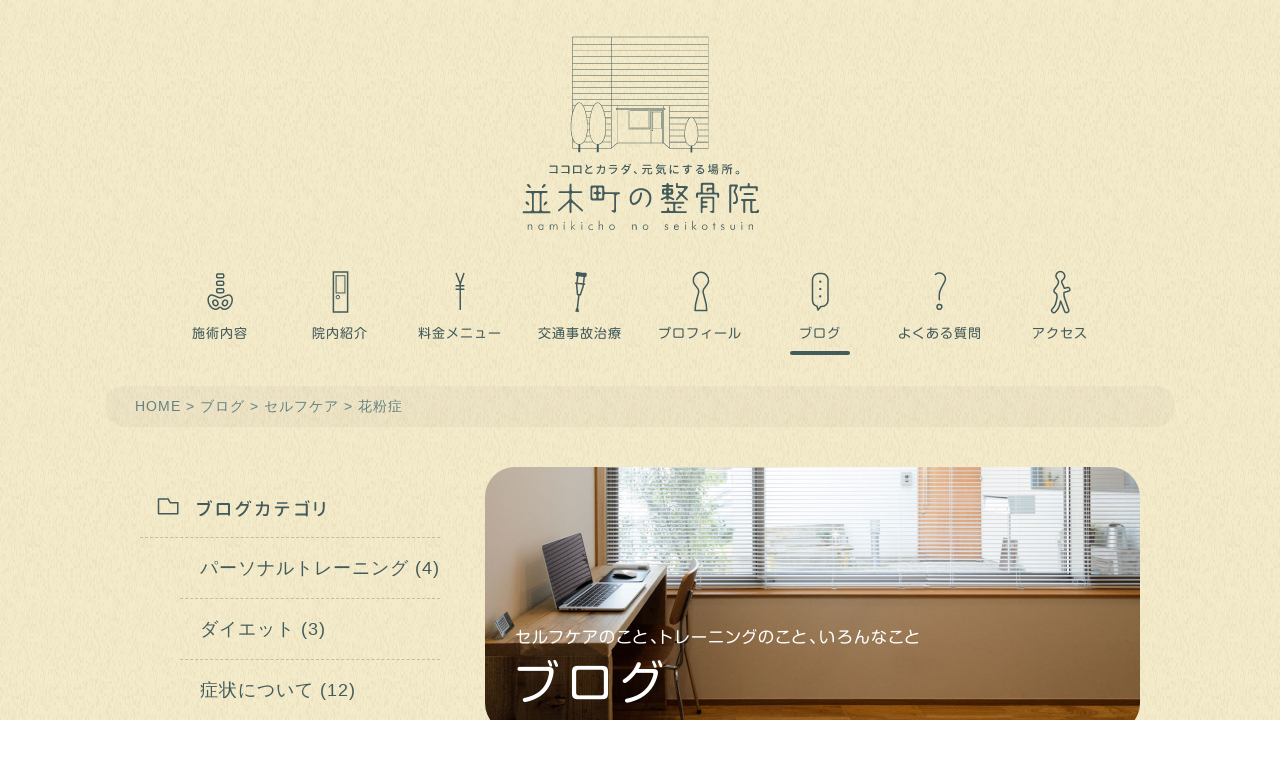

--- FILE ---
content_type: text/html; charset=UTF-8
request_url: https://www.namikitown-bonesetter.com/others/1582/
body_size: 54645
content:

<!DOCTYPE html>

<html>
<head>

<!-- Google Tag Manager -->
<script>(function(w,d,s,l,i){w[l]=w[l]||[];w[l].push({'gtm.start':
new Date().getTime(),event:'gtm.js'});var f=d.getElementsByTagName(s)[0],
j=d.createElement(s),dl=l!='dataLayer'?'&l='+l:'';j.async=true;j.src=
'https://www.googletagmanager.com/gtm.js?id='+i+dl;f.parentNode.insertBefore(j,f);
})(window,document,'script','dataLayer','GTM-TKRCJWDH');</script>
<!-- End Google Tag Manager -->

	<meta charset="UTF-8">
	<meta name="viewport" content="width=device-width">

	<link rel="stylesheet" href="https://www.namikitown-bonesetter.com/wp/wp-content/themes/namikitown/css/normalize.css" />
	<link rel="stylesheet" href="https://www.namikitown-bonesetter.com/wp/wp-content/themes/namikitown/style.css" />
	<link rel="stylesheet" href="https://www.namikitown-bonesetter.com/wp/wp-content/themes/namikitown/css/pc.css?20200319" />
	<link rel="stylesheet" media="only screen and (max-width: 600px)" href="https://www.namikitown-bonesetter.com/wp/wp-content/themes/namikitown/css/sp.css?20200319" />
	<link rel="shortcut icon" href="https://www.namikitown-bonesetter.com/wp/wp-content/themes/namikitown/favicon.ico" />

										<script type="text/javascript"src="//webfonts.sakura.ne.jp/js/sakura.js"></script>

	<meta name='robots' content='max-image-preview:large' />

<!-- SEO SIMPLE PACK 3.2.0 -->
<title>花粉症 | ブログ | 並木町の整骨院 | 岡山市南区</title>
<meta name="description" content="二十歳の頃花粉症になり 毎年苦しんでいましたが 10年ほど前から点鼻薬「ナゾネックス」を 使い始めて症状が軽減され助かっています。 一日一回の点鼻でよく もうこれなしでは春は越せないです。">
<link rel="canonical" href="https://www.namikitown-bonesetter.com/others/1582/">
<meta property="og:locale" content="ja_JP">
<meta property="og:type" content="article">
<meta property="og:image" content="https://www.namikitown-bonesetter.com/wp/wp-content/uploads/2016/07/ogp.png">
<meta property="og:title" content="花粉症 | ブログ | 並木町の整骨院 | 岡山市南区">
<meta property="og:description" content="二十歳の頃花粉症になり 毎年苦しんでいましたが 10年ほど前から点鼻薬「ナゾネックス」を 使い始めて症状が軽減され助かっています。 一日一回の点鼻でよく もうこれなしでは春は越せないです。">
<meta property="og:url" content="https://www.namikitown-bonesetter.com/others/1582/">
<meta property="og:site_name" content="並木町の整骨院 | 岡山市南区">
<meta name="twitter:card" content="summary_large_image">
<!-- / SEO SIMPLE PACK -->

<script type="text/javascript">
window._wpemojiSettings = {"baseUrl":"https:\/\/s.w.org\/images\/core\/emoji\/14.0.0\/72x72\/","ext":".png","svgUrl":"https:\/\/s.w.org\/images\/core\/emoji\/14.0.0\/svg\/","svgExt":".svg","source":{"concatemoji":"https:\/\/www.namikitown-bonesetter.com\/wp\/wp-includes\/js\/wp-emoji-release.min.js?ver=6.3.7"}};
/*! This file is auto-generated */
!function(i,n){var o,s,e;function c(e){try{var t={supportTests:e,timestamp:(new Date).valueOf()};sessionStorage.setItem(o,JSON.stringify(t))}catch(e){}}function p(e,t,n){e.clearRect(0,0,e.canvas.width,e.canvas.height),e.fillText(t,0,0);var t=new Uint32Array(e.getImageData(0,0,e.canvas.width,e.canvas.height).data),r=(e.clearRect(0,0,e.canvas.width,e.canvas.height),e.fillText(n,0,0),new Uint32Array(e.getImageData(0,0,e.canvas.width,e.canvas.height).data));return t.every(function(e,t){return e===r[t]})}function u(e,t,n){switch(t){case"flag":return n(e,"\ud83c\udff3\ufe0f\u200d\u26a7\ufe0f","\ud83c\udff3\ufe0f\u200b\u26a7\ufe0f")?!1:!n(e,"\ud83c\uddfa\ud83c\uddf3","\ud83c\uddfa\u200b\ud83c\uddf3")&&!n(e,"\ud83c\udff4\udb40\udc67\udb40\udc62\udb40\udc65\udb40\udc6e\udb40\udc67\udb40\udc7f","\ud83c\udff4\u200b\udb40\udc67\u200b\udb40\udc62\u200b\udb40\udc65\u200b\udb40\udc6e\u200b\udb40\udc67\u200b\udb40\udc7f");case"emoji":return!n(e,"\ud83e\udef1\ud83c\udffb\u200d\ud83e\udef2\ud83c\udfff","\ud83e\udef1\ud83c\udffb\u200b\ud83e\udef2\ud83c\udfff")}return!1}function f(e,t,n){var r="undefined"!=typeof WorkerGlobalScope&&self instanceof WorkerGlobalScope?new OffscreenCanvas(300,150):i.createElement("canvas"),a=r.getContext("2d",{willReadFrequently:!0}),o=(a.textBaseline="top",a.font="600 32px Arial",{});return e.forEach(function(e){o[e]=t(a,e,n)}),o}function t(e){var t=i.createElement("script");t.src=e,t.defer=!0,i.head.appendChild(t)}"undefined"!=typeof Promise&&(o="wpEmojiSettingsSupports",s=["flag","emoji"],n.supports={everything:!0,everythingExceptFlag:!0},e=new Promise(function(e){i.addEventListener("DOMContentLoaded",e,{once:!0})}),new Promise(function(t){var n=function(){try{var e=JSON.parse(sessionStorage.getItem(o));if("object"==typeof e&&"number"==typeof e.timestamp&&(new Date).valueOf()<e.timestamp+604800&&"object"==typeof e.supportTests)return e.supportTests}catch(e){}return null}();if(!n){if("undefined"!=typeof Worker&&"undefined"!=typeof OffscreenCanvas&&"undefined"!=typeof URL&&URL.createObjectURL&&"undefined"!=typeof Blob)try{var e="postMessage("+f.toString()+"("+[JSON.stringify(s),u.toString(),p.toString()].join(",")+"));",r=new Blob([e],{type:"text/javascript"}),a=new Worker(URL.createObjectURL(r),{name:"wpTestEmojiSupports"});return void(a.onmessage=function(e){c(n=e.data),a.terminate(),t(n)})}catch(e){}c(n=f(s,u,p))}t(n)}).then(function(e){for(var t in e)n.supports[t]=e[t],n.supports.everything=n.supports.everything&&n.supports[t],"flag"!==t&&(n.supports.everythingExceptFlag=n.supports.everythingExceptFlag&&n.supports[t]);n.supports.everythingExceptFlag=n.supports.everythingExceptFlag&&!n.supports.flag,n.DOMReady=!1,n.readyCallback=function(){n.DOMReady=!0}}).then(function(){return e}).then(function(){var e;n.supports.everything||(n.readyCallback(),(e=n.source||{}).concatemoji?t(e.concatemoji):e.wpemoji&&e.twemoji&&(t(e.twemoji),t(e.wpemoji)))}))}((window,document),window._wpemojiSettings);
</script>
<style type="text/css">
img.wp-smiley,
img.emoji {
	display: inline !important;
	border: none !important;
	box-shadow: none !important;
	height: 1em !important;
	width: 1em !important;
	margin: 0 0.07em !important;
	vertical-align: -0.1em !important;
	background: none !important;
	padding: 0 !important;
}
</style>
	<link rel='stylesheet' id='wp-block-library-css' href='https://www.namikitown-bonesetter.com/wp/wp-includes/css/dist/block-library/style.min.css?ver=6.3.7' type='text/css' media='all' />
<style id='classic-theme-styles-inline-css' type='text/css'>
/*! This file is auto-generated */
.wp-block-button__link{color:#fff;background-color:#32373c;border-radius:9999px;box-shadow:none;text-decoration:none;padding:calc(.667em + 2px) calc(1.333em + 2px);font-size:1.125em}.wp-block-file__button{background:#32373c;color:#fff;text-decoration:none}
</style>
<style id='global-styles-inline-css' type='text/css'>
body{--wp--preset--color--black: #000000;--wp--preset--color--cyan-bluish-gray: #abb8c3;--wp--preset--color--white: #ffffff;--wp--preset--color--pale-pink: #f78da7;--wp--preset--color--vivid-red: #cf2e2e;--wp--preset--color--luminous-vivid-orange: #ff6900;--wp--preset--color--luminous-vivid-amber: #fcb900;--wp--preset--color--light-green-cyan: #7bdcb5;--wp--preset--color--vivid-green-cyan: #00d084;--wp--preset--color--pale-cyan-blue: #8ed1fc;--wp--preset--color--vivid-cyan-blue: #0693e3;--wp--preset--color--vivid-purple: #9b51e0;--wp--preset--gradient--vivid-cyan-blue-to-vivid-purple: linear-gradient(135deg,rgba(6,147,227,1) 0%,rgb(155,81,224) 100%);--wp--preset--gradient--light-green-cyan-to-vivid-green-cyan: linear-gradient(135deg,rgb(122,220,180) 0%,rgb(0,208,130) 100%);--wp--preset--gradient--luminous-vivid-amber-to-luminous-vivid-orange: linear-gradient(135deg,rgba(252,185,0,1) 0%,rgba(255,105,0,1) 100%);--wp--preset--gradient--luminous-vivid-orange-to-vivid-red: linear-gradient(135deg,rgba(255,105,0,1) 0%,rgb(207,46,46) 100%);--wp--preset--gradient--very-light-gray-to-cyan-bluish-gray: linear-gradient(135deg,rgb(238,238,238) 0%,rgb(169,184,195) 100%);--wp--preset--gradient--cool-to-warm-spectrum: linear-gradient(135deg,rgb(74,234,220) 0%,rgb(151,120,209) 20%,rgb(207,42,186) 40%,rgb(238,44,130) 60%,rgb(251,105,98) 80%,rgb(254,248,76) 100%);--wp--preset--gradient--blush-light-purple: linear-gradient(135deg,rgb(255,206,236) 0%,rgb(152,150,240) 100%);--wp--preset--gradient--blush-bordeaux: linear-gradient(135deg,rgb(254,205,165) 0%,rgb(254,45,45) 50%,rgb(107,0,62) 100%);--wp--preset--gradient--luminous-dusk: linear-gradient(135deg,rgb(255,203,112) 0%,rgb(199,81,192) 50%,rgb(65,88,208) 100%);--wp--preset--gradient--pale-ocean: linear-gradient(135deg,rgb(255,245,203) 0%,rgb(182,227,212) 50%,rgb(51,167,181) 100%);--wp--preset--gradient--electric-grass: linear-gradient(135deg,rgb(202,248,128) 0%,rgb(113,206,126) 100%);--wp--preset--gradient--midnight: linear-gradient(135deg,rgb(2,3,129) 0%,rgb(40,116,252) 100%);--wp--preset--font-size--small: 13px;--wp--preset--font-size--medium: 20px;--wp--preset--font-size--large: 36px;--wp--preset--font-size--x-large: 42px;--wp--preset--spacing--20: 0.44rem;--wp--preset--spacing--30: 0.67rem;--wp--preset--spacing--40: 1rem;--wp--preset--spacing--50: 1.5rem;--wp--preset--spacing--60: 2.25rem;--wp--preset--spacing--70: 3.38rem;--wp--preset--spacing--80: 5.06rem;--wp--preset--shadow--natural: 6px 6px 9px rgba(0, 0, 0, 0.2);--wp--preset--shadow--deep: 12px 12px 50px rgba(0, 0, 0, 0.4);--wp--preset--shadow--sharp: 6px 6px 0px rgba(0, 0, 0, 0.2);--wp--preset--shadow--outlined: 6px 6px 0px -3px rgba(255, 255, 255, 1), 6px 6px rgba(0, 0, 0, 1);--wp--preset--shadow--crisp: 6px 6px 0px rgba(0, 0, 0, 1);}:where(.is-layout-flex){gap: 0.5em;}:where(.is-layout-grid){gap: 0.5em;}body .is-layout-flow > .alignleft{float: left;margin-inline-start: 0;margin-inline-end: 2em;}body .is-layout-flow > .alignright{float: right;margin-inline-start: 2em;margin-inline-end: 0;}body .is-layout-flow > .aligncenter{margin-left: auto !important;margin-right: auto !important;}body .is-layout-constrained > .alignleft{float: left;margin-inline-start: 0;margin-inline-end: 2em;}body .is-layout-constrained > .alignright{float: right;margin-inline-start: 2em;margin-inline-end: 0;}body .is-layout-constrained > .aligncenter{margin-left: auto !important;margin-right: auto !important;}body .is-layout-constrained > :where(:not(.alignleft):not(.alignright):not(.alignfull)){max-width: var(--wp--style--global--content-size);margin-left: auto !important;margin-right: auto !important;}body .is-layout-constrained > .alignwide{max-width: var(--wp--style--global--wide-size);}body .is-layout-flex{display: flex;}body .is-layout-flex{flex-wrap: wrap;align-items: center;}body .is-layout-flex > *{margin: 0;}body .is-layout-grid{display: grid;}body .is-layout-grid > *{margin: 0;}:where(.wp-block-columns.is-layout-flex){gap: 2em;}:where(.wp-block-columns.is-layout-grid){gap: 2em;}:where(.wp-block-post-template.is-layout-flex){gap: 1.25em;}:where(.wp-block-post-template.is-layout-grid){gap: 1.25em;}.has-black-color{color: var(--wp--preset--color--black) !important;}.has-cyan-bluish-gray-color{color: var(--wp--preset--color--cyan-bluish-gray) !important;}.has-white-color{color: var(--wp--preset--color--white) !important;}.has-pale-pink-color{color: var(--wp--preset--color--pale-pink) !important;}.has-vivid-red-color{color: var(--wp--preset--color--vivid-red) !important;}.has-luminous-vivid-orange-color{color: var(--wp--preset--color--luminous-vivid-orange) !important;}.has-luminous-vivid-amber-color{color: var(--wp--preset--color--luminous-vivid-amber) !important;}.has-light-green-cyan-color{color: var(--wp--preset--color--light-green-cyan) !important;}.has-vivid-green-cyan-color{color: var(--wp--preset--color--vivid-green-cyan) !important;}.has-pale-cyan-blue-color{color: var(--wp--preset--color--pale-cyan-blue) !important;}.has-vivid-cyan-blue-color{color: var(--wp--preset--color--vivid-cyan-blue) !important;}.has-vivid-purple-color{color: var(--wp--preset--color--vivid-purple) !important;}.has-black-background-color{background-color: var(--wp--preset--color--black) !important;}.has-cyan-bluish-gray-background-color{background-color: var(--wp--preset--color--cyan-bluish-gray) !important;}.has-white-background-color{background-color: var(--wp--preset--color--white) !important;}.has-pale-pink-background-color{background-color: var(--wp--preset--color--pale-pink) !important;}.has-vivid-red-background-color{background-color: var(--wp--preset--color--vivid-red) !important;}.has-luminous-vivid-orange-background-color{background-color: var(--wp--preset--color--luminous-vivid-orange) !important;}.has-luminous-vivid-amber-background-color{background-color: var(--wp--preset--color--luminous-vivid-amber) !important;}.has-light-green-cyan-background-color{background-color: var(--wp--preset--color--light-green-cyan) !important;}.has-vivid-green-cyan-background-color{background-color: var(--wp--preset--color--vivid-green-cyan) !important;}.has-pale-cyan-blue-background-color{background-color: var(--wp--preset--color--pale-cyan-blue) !important;}.has-vivid-cyan-blue-background-color{background-color: var(--wp--preset--color--vivid-cyan-blue) !important;}.has-vivid-purple-background-color{background-color: var(--wp--preset--color--vivid-purple) !important;}.has-black-border-color{border-color: var(--wp--preset--color--black) !important;}.has-cyan-bluish-gray-border-color{border-color: var(--wp--preset--color--cyan-bluish-gray) !important;}.has-white-border-color{border-color: var(--wp--preset--color--white) !important;}.has-pale-pink-border-color{border-color: var(--wp--preset--color--pale-pink) !important;}.has-vivid-red-border-color{border-color: var(--wp--preset--color--vivid-red) !important;}.has-luminous-vivid-orange-border-color{border-color: var(--wp--preset--color--luminous-vivid-orange) !important;}.has-luminous-vivid-amber-border-color{border-color: var(--wp--preset--color--luminous-vivid-amber) !important;}.has-light-green-cyan-border-color{border-color: var(--wp--preset--color--light-green-cyan) !important;}.has-vivid-green-cyan-border-color{border-color: var(--wp--preset--color--vivid-green-cyan) !important;}.has-pale-cyan-blue-border-color{border-color: var(--wp--preset--color--pale-cyan-blue) !important;}.has-vivid-cyan-blue-border-color{border-color: var(--wp--preset--color--vivid-cyan-blue) !important;}.has-vivid-purple-border-color{border-color: var(--wp--preset--color--vivid-purple) !important;}.has-vivid-cyan-blue-to-vivid-purple-gradient-background{background: var(--wp--preset--gradient--vivid-cyan-blue-to-vivid-purple) !important;}.has-light-green-cyan-to-vivid-green-cyan-gradient-background{background: var(--wp--preset--gradient--light-green-cyan-to-vivid-green-cyan) !important;}.has-luminous-vivid-amber-to-luminous-vivid-orange-gradient-background{background: var(--wp--preset--gradient--luminous-vivid-amber-to-luminous-vivid-orange) !important;}.has-luminous-vivid-orange-to-vivid-red-gradient-background{background: var(--wp--preset--gradient--luminous-vivid-orange-to-vivid-red) !important;}.has-very-light-gray-to-cyan-bluish-gray-gradient-background{background: var(--wp--preset--gradient--very-light-gray-to-cyan-bluish-gray) !important;}.has-cool-to-warm-spectrum-gradient-background{background: var(--wp--preset--gradient--cool-to-warm-spectrum) !important;}.has-blush-light-purple-gradient-background{background: var(--wp--preset--gradient--blush-light-purple) !important;}.has-blush-bordeaux-gradient-background{background: var(--wp--preset--gradient--blush-bordeaux) !important;}.has-luminous-dusk-gradient-background{background: var(--wp--preset--gradient--luminous-dusk) !important;}.has-pale-ocean-gradient-background{background: var(--wp--preset--gradient--pale-ocean) !important;}.has-electric-grass-gradient-background{background: var(--wp--preset--gradient--electric-grass) !important;}.has-midnight-gradient-background{background: var(--wp--preset--gradient--midnight) !important;}.has-small-font-size{font-size: var(--wp--preset--font-size--small) !important;}.has-medium-font-size{font-size: var(--wp--preset--font-size--medium) !important;}.has-large-font-size{font-size: var(--wp--preset--font-size--large) !important;}.has-x-large-font-size{font-size: var(--wp--preset--font-size--x-large) !important;}
.wp-block-navigation a:where(:not(.wp-element-button)){color: inherit;}
:where(.wp-block-post-template.is-layout-flex){gap: 1.25em;}:where(.wp-block-post-template.is-layout-grid){gap: 1.25em;}
:where(.wp-block-columns.is-layout-flex){gap: 2em;}:where(.wp-block-columns.is-layout-grid){gap: 2em;}
.wp-block-pullquote{font-size: 1.5em;line-height: 1.6;}
</style>
<link rel='stylesheet' id='wordpress-popular-posts-css-css' href='https://www.namikitown-bonesetter.com/wp/wp-content/plugins/wordpress-popular-posts/assets/css/wpp.css?ver=6.2.1' type='text/css' media='all' />
<script type='text/javascript' src='https://www.namikitown-bonesetter.com/wp/wp-content/themes/namikitown/js/jquery-1.12.0.min.js?ver=1.12.0' id='jquery-js'></script>
<script type='text/javascript' src='https://www.namikitown-bonesetter.com/wp/wp-content/themes/namikitown/js/jquery.easing.1.3.js?ver=6.3.7' id='jqueryeasing-js'></script>
<script type='text/javascript' src='https://www.namikitown-bonesetter.com/wp/wp-content/themes/namikitown/js/jquery.bxslider.min.js?ver=6.3.7' id='bxslider-js'></script>
<script type='text/javascript' src='https://www.namikitown-bonesetter.com/wp/wp-content/themes/namikitown/js/imgLiquid-min.js?ver=6.3.7' id='imgliquid-js'></script>
<script type='text/javascript' src='https://www.namikitown-bonesetter.com/wp/wp-content/themes/namikitown/js/jquery.imgloader.js?ver=6.3.7' id='imgloader-js'></script>
<script type='text/javascript' src='https://www.namikitown-bonesetter.com/wp/wp-content/themes/namikitown/js/modernizr.cv.svg.ani.tra.js?ver=6.3.7' id='modernizr-js'></script>
<script type='text/javascript' src='https://www.namikitown-bonesetter.com/wp/wp-content/themes/namikitown/js/velocity.min.js?ver=6.3.7' id='velocity-js'></script>
<script type='text/javascript' src='https://www.namikitown-bonesetter.com/wp/wp-content/themes/namikitown/js/main.js?20190405&#038;ver=6.3.7' id='main-js'></script>
<script id="wpp-json" type="application/json">
{"sampling_active":0,"sampling_rate":100,"ajax_url":"https:\/\/www.namikitown-bonesetter.com\/wp-json\/wordpress-popular-posts\/v1\/popular-posts","api_url":"https:\/\/www.namikitown-bonesetter.com\/wp-json\/wordpress-popular-posts","ID":1582,"token":"3f6521fbb4","lang":0,"debug":0}
</script>
<script type='text/javascript' src='https://www.namikitown-bonesetter.com/wp/wp-content/plugins/wordpress-popular-posts/assets/js/wpp.min.js?ver=6.2.1' id='wpp-js-js'></script>
<link rel="https://api.w.org/" href="https://www.namikitown-bonesetter.com/wp-json/" /><link rel="alternate" type="application/json" href="https://www.namikitown-bonesetter.com/wp-json/wp/v2/posts/1582" /><link rel="EditURI" type="application/rsd+xml" title="RSD" href="https://www.namikitown-bonesetter.com/wp/xmlrpc.php?rsd" />
<link rel='shortlink' href='https://www.namikitown-bonesetter.com/?p=1582' />
<link rel="alternate" type="application/json+oembed" href="https://www.namikitown-bonesetter.com/wp-json/oembed/1.0/embed?url=https%3A%2F%2Fwww.namikitown-bonesetter.com%2Fothers%2F1582%2F" />
<link rel="alternate" type="text/xml+oembed" href="https://www.namikitown-bonesetter.com/wp-json/oembed/1.0/embed?url=https%3A%2F%2Fwww.namikitown-bonesetter.com%2Fothers%2F1582%2F&#038;format=xml" />
            <style id="wpp-loading-animation-styles">@-webkit-keyframes bgslide{from{background-position-x:0}to{background-position-x:-200%}}@keyframes bgslide{from{background-position-x:0}to{background-position-x:-200%}}.wpp-widget-placeholder,.wpp-widget-block-placeholder,.wpp-shortcode-placeholder{margin:0 auto;width:60px;height:3px;background:#dd3737;background:linear-gradient(90deg,#dd3737 0%,#571313 10%,#dd3737 100%);background-size:200% auto;border-radius:3px;-webkit-animation:bgslide 1s infinite linear;animation:bgslide 1s infinite linear}</style>
            

</head>
<body class="post-template-default single single-post postid-1582 single-format-standard blogpage">

<!-- Google Tag Manager (noscript) -->
<noscript><iframe src="https://www.googletagmanager.com/ns.html?id=GTM-TKRCJWDH"
height="0" width="0" style="display:none;visibility:hidden"></iframe></noscript>
<!-- End Google Tag Manager (noscript) -->

	<header class="preload">
		
		<div class="container">
			<h1 id="header_logo"><a href="https://www.namikitown-bonesetter.com/"><img src="https://www.namikitown-bonesetter.com/wp/wp-content/themes/namikitown/images/logo.svg" alt="並木町の整骨院 | 岡山市南区"></a></h1>
		</div>

		<a class="btn_mobmenu mobonly touch-hover" href="">
      		<span class="icon">
        		<span></span>
    			<span></span>
            	<span></span>
            </span>
        	<span class="txt">menu</span>
        </a>
		<nav class="mainnav wf1">
			<ul>
				<li><a href="https://www.namikitown-bonesetter.com/"><img src="https://www.namikitown-bonesetter.com/wp/wp-content/themes/namikitown/images/menu_icon0.svg" alt="">HOME</a></li>
				<li><a href="https://www.namikitown-bonesetter.com/sejutsu/" class=""><img src="https://www.namikitown-bonesetter.com/wp/wp-content/themes/namikitown/images/menu_icon1.svg" alt="">施術内容</a>
					<ul class="sponly">
						<li><a href="https://www.namikitown-bonesetter.com/sejutsu/kyosei/">骨盤・骨格矯正</a></li>
		                <li><a href="https://www.namikitown-bonesetter.com/sejutsu/souki/">肩・腰・痛みの早期改善</a></li>
		                <li><a href="https://www.namikitown-bonesetter.com/sejutsu/training/">パーソナルトレーニング</a></li>
		                <li><a href="https://www.namikitown-bonesetter.com/sejutsu/jiko/">交通事故治療</a></li>
		                <li><a href="https://www.namikitown-bonesetter.com/sejutsu/iroiro/">その他施術</a></li>
					</ul>
				</li>
				<li><a href="https://www.namikitown-bonesetter.com/innai/" class=""><img src="https://www.namikitown-bonesetter.com/wp/wp-content/themes/namikitown/images/menu_icon4.svg" alt="">院内紹介</a></li>
				<li><a href="https://www.namikitown-bonesetter.com/ryokin/" class=""><img src="https://www.namikitown-bonesetter.com/wp/wp-content/themes/namikitown/images/menu_icon3.svg" alt="">料金メニュー</a></li>
				<li><a href="https://www.namikitown-bonesetter.com/sejutsu/jiko/" class=""><img src="https://www.namikitown-bonesetter.com/wp/wp-content/themes/namikitown/images/menu_icon2.svg" alt="">交通事故治療</a></li>
				<li><a href="https://www.namikitown-bonesetter.com/profile/" class=""><img src="https://www.namikitown-bonesetter.com/wp/wp-content/themes/namikitown/images/menu_icon5.svg" alt="">プロフィール</a></li>
				<li><a href="https://www.namikitown-bonesetter.com/blog/" class="active"><img src="https://www.namikitown-bonesetter.com/wp/wp-content/themes/namikitown/images/menu_icon6.svg" alt="">ブログ</a>
					<span class="blog_badge"></span>
				</li>
				<li><a href="https://www.namikitown-bonesetter.com/faq/" class=""><img src="https://www.namikitown-bonesetter.com/wp/wp-content/themes/namikitown/images/menu_icon7.svg" alt="">よくある質問</a></li>
				<li><a href="https://www.namikitown-bonesetter.com/access/" class=""><img src="https://www.namikitown-bonesetter.com/wp/wp-content/themes/namikitown/images/menu_icon8.svg" alt="">アクセス</a></li>
			</ul>
		</nav>
	</header>

	<div id="content">

		<div id="bread">
			<!-- Breadcrumb NavXT 7.2.0 -->
<span property="itemListElement" typeof="ListItem"><a property="item" typeof="WebPage" title="並木町の整骨院 | 岡山市南区へ移動" href="https://www.namikitown-bonesetter.com" class="home"><span property="name">HOME</span></a><meta property="position" content="1"></span> &gt; <span property="itemListElement" typeof="ListItem"><a property="item" typeof="WebPage" title="ブログへ移動" href="https://www.namikitown-bonesetter.com/blog/" class="post-root post post-post"><span property="name">ブログ</span></a><meta property="position" content="2"></span> &gt; <span property="itemListElement" typeof="ListItem"><a property="item" typeof="WebPage" title="セルフケアのカテゴリーアーカイブへ移動" href="https://www.namikitown-bonesetter.com/category/%e3%82%bb%e3%83%ab%e3%83%95%e3%82%b1%e3%82%a2/" class="taxonomy category"><span property="name">セルフケア</span></a><meta property="position" content="3"></span> &gt; <span property="itemListElement" typeof="ListItem"><span property="name">花粉症</span><meta property="position" content="4"></span>		</div>

		<div class="container">

<div class="main_content">

    <section class="midashi fadein_block">
        <div class="midashi_title midashi_title--blog">
            <img src="https://www.namikitown-bonesetter.com/wp/wp-content/themes/namikitown/images/midashi_image_blog.jpg" alt="">
            <h1 class="wf1"><span>セルフケアのこと、トレーニングのこと、いろんなこと</span>ブログ</h1>
        </div>
    </section>

	
			<article>

				<h2>花粉症</h2>

			    <div class="content_text">
					<span class="kiji_date fs14px padding_r_40px">2023.3.17 fri</span>
					<span class="kiji_category fs14px">カテゴリ：
							                        <a href="https://www.namikitown-bonesetter.com/category/%e3%82%bb%e3%83%ab%e3%83%95%e3%82%b1%e3%82%a2/">セルフケア</a> 
	                    	                        <a href="https://www.namikitown-bonesetter.com/category/others/">いろいろ</a> 
	                    	                </span>

					<div class="kiji_page_contents">
						<p><img decoding="async" fetchpriority="high" src="https://www.namikitown-bonesetter.com/wp/wp-content/uploads/2023/03/wv4MTFMESgu4ryGARnNdvA.png" alt="wv4MTFMESgu4ryGARnNdvA" width="1280" height="960" class="alignnone size-full wp-image-1584" srcset="https://www.namikitown-bonesetter.com/wp/wp-content/uploads/2023/03/wv4MTFMESgu4ryGARnNdvA.png 1280w, https://www.namikitown-bonesetter.com/wp/wp-content/uploads/2023/03/wv4MTFMESgu4ryGARnNdvA-800x600.png 800w, https://www.namikitown-bonesetter.com/wp/wp-content/uploads/2023/03/wv4MTFMESgu4ryGARnNdvA-768x576.png 768w" sizes="(max-width: 1280px) 100vw, 1280px" /></p>
<p>二十歳の頃花粉症になり</p>
<p>毎年苦しんでいましたが</p>
<p>10年ほど前から点鼻薬「ナゾネックス」を</p>
<p>使い始めて症状が軽減され助かっています。</p>
<p>一日一回の点鼻でよく</p>
<p>もうこれなしでは春は越せないです。</p>
					</div>
				</div>

			</article>

		
	<div class="blog_kiji_nav">

		
			<a href="https://www.namikitown-bonesetter.com/%e7%97%87%e7%8a%b6%e3%81%ab%e3%81%a4%e3%81%84%e3%81%a6/1588/" class="prev">腰痛</a>

		
    		<a href="https://www.namikitown-bonesetter.com/%e7%97%87%e7%8a%b6%e3%81%ab%e3%81%a4%e3%81%84%e3%81%a6/1550/" class="next">上腕骨外側上顆炎(テニス肘)</a>

			

	</div>

	<h2><img src="https://www.namikitown-bonesetter.com/wp/wp-content/themes/namikitown/images/title_onajicatekiji.svg" alt="同じカテゴリの記事"></h2>
	<div id="blog_area" class="blog_page_wrap">

				
							
				
<a class="kiji" href="https://www.namikitown-bonesetter.com/others/2038/">
    <div class="kadomaru img-liquid fadein_block"><img src="https://www.namikitown-bonesetter.com/wp/wp-content/uploads/2025/10/3qaMeMKSTFmbVus-hat0nw-1400x1050.jpeg" alt=""></div>
    <h3>老眼鏡デビューしました</h3>
    <span class="fs14px">2025.10.3 fri</span>
</a>

  

							
				
<a class="kiji" href="https://www.namikitown-bonesetter.com/others/2027/">
    <div class="kadomaru img-liquid fadein_block"><img src="https://www.namikitown-bonesetter.com/wp/wp-content/uploads/2025/05/SplN1rBjTRyi8n0x634Bdw-1400x1050.jpeg" alt=""></div>
    <h3>阪神甲子園球場</h3>
    <span class="fs14px">2025.5.7 wed</span>
</a>

  

							
				
<a class="kiji" href="https://www.namikitown-bonesetter.com/others/2022/">
    <div class="kadomaru img-liquid fadein_block"><img src="https://www.namikitown-bonesetter.com/wp/wp-content/uploads/2025/02/aa3cd45c0a4389dc0bdaeb38d032b5a3-1400x1050.jpeg" alt=""></div>
    <h3>集大成</h3>
    <span class="fs14px">2025.2.22 sat</span>
</a>

  

							
				
<a class="kiji" href="https://www.namikitown-bonesetter.com/others/1946/">
    <div class="kadomaru img-liquid fadein_block"><img src="https://www.namikitown-bonesetter.com/wp/wp-content/uploads/2024/10/Jg_TQ6ZdRimLb1gj9Skchw.jpeg" alt=""></div>
    <h3>すくすく成長？</h3>
    <span class="fs14px">2024.10.2 wed</span>
</a>

  

							
				
<a class="kiji" href="https://www.namikitown-bonesetter.com/others/1929/">
    <div class="kadomaru img-liquid fadein_block"><img src="https://www.namikitown-bonesetter.com/wp/wp-content/uploads/2024/06/O6y_K5DcT2aceiOqQVQjaQ.jpeg" alt=""></div>
    <h3>虹</h3>
    <span class="fs14px">2024.6.17 mon</span>
</a>

  

							
				
<a class="kiji" href="https://www.namikitown-bonesetter.com/others/1917/">
    <div class="kadomaru img-liquid fadein_block"><img src="https://www.namikitown-bonesetter.com/wp/wp-content/uploads/2024/05/fde13112678a1255aaf7085f0cfe4758.png" alt=""></div>
    <h3>息子の野球スパイクにインソールを入れてみました</h3>
    <span class="fs14px">2024.6.11 tue</span>
</a>

  

			
	</div>
</div>

<div class="side_content">
    


    <div id="blog_nav">
        <div class="blog_category_title">
            <div class="icon"><img src="https://www.namikitown-bonesetter.com/wp/wp-content/themes/namikitown/images/menu_icon15.svg" alt=""></div>
            <div class="title"><img src="https://www.namikitown-bonesetter.com/wp/wp-content/themes/namikitown/images/side_blogcategory.svg" alt="ブログカテゴリ"></div>
        </div>
        <ul class="blog_category">
            	<li class="cat-item cat-item-15"><a href="https://www.namikitown-bonesetter.com/category/%e3%83%91%e3%83%bc%e3%82%bd%e3%83%8a%e3%83%ab%e3%83%88%e3%83%ac%e3%83%bc%e3%83%8b%e3%83%b3%e3%82%b0/">パーソナルトレーニング<span class="catecnt"> (4)</span></a></li>
	<li class="cat-item cat-item-14"><a href="https://www.namikitown-bonesetter.com/category/%e3%83%91%e3%83%bc%e3%82%bd%e3%83%8a%e3%83%ab%e3%83%88%e3%83%ac%e3%83%bc%e3%83%8b%e3%83%b3%e3%82%b0/%e3%83%80%e3%82%a4%e3%82%a8%e3%83%83%e3%83%88/">ダイエット<span class="catecnt"> (3)</span></a></li>
	<li class="cat-item cat-item-10"><a href="https://www.namikitown-bonesetter.com/category/%e7%97%87%e7%8a%b6%e3%81%ab%e3%81%a4%e3%81%84%e3%81%a6/">症状について<span class="catecnt"> (12)</span></a></li>
	<li class="cat-item cat-item-13"><a href="https://www.namikitown-bonesetter.com/category/%e7%97%87%e7%8a%b6%e3%81%ab%e3%81%a4%e3%81%84%e3%81%a6/%e8%85%b0/">腰<span class="catecnt"> (2)</span></a></li>
	<li class="cat-item cat-item-11"><a href="https://www.namikitown-bonesetter.com/category/%e7%97%87%e7%8a%b6%e3%81%ab%e3%81%a4%e3%81%84%e3%81%a6/%e9%a6%96%e3%83%bb%e8%82%a9%e3%83%bb%e8%85%95/">首・肩・腕<span class="catecnt"> (4)</span></a></li>
	<li class="cat-item cat-item-12"><a href="https://www.namikitown-bonesetter.com/category/%e7%97%87%e7%8a%b6%e3%81%ab%e3%81%a4%e3%81%84%e3%81%a6/%e8%84%9a%e3%83%bb%e8%86%9d/">脚・膝<span class="catecnt"> (5)</span></a></li>
	<li class="cat-item cat-item-9"><a href="https://www.namikitown-bonesetter.com/category/%e4%b8%a6%e6%9c%a8%e7%94%ba%e3%81%ae%e6%95%b4%e9%aa%a8%e9%99%a2/">並木町の整骨院<span class="catecnt"> (26)</span></a></li>
	<li class="cat-item cat-item-7"><a href="https://www.namikitown-bonesetter.com/category/%e9%a3%9f%e3%81%b9%e3%82%8b/">食べる<span class="catecnt"> (30)</span></a></li>
	<li class="cat-item cat-item-2"><a href="https://www.namikitown-bonesetter.com/category/%e3%82%bb%e3%83%ab%e3%83%95%e3%82%b1%e3%82%a2/">セルフケア<span class="catecnt"> (10)</span></a></li>
	<li class="cat-item cat-item-3"><a href="https://www.namikitown-bonesetter.com/category/%e3%83%88%e3%83%ac%e3%83%bc%e3%83%8b%e3%83%b3%e3%82%b0/">トレーニング<span class="catecnt"> (27)</span></a></li>
	<li class="cat-item cat-item-1"><a href="https://www.namikitown-bonesetter.com/category/others/">いろいろ<span class="catecnt"> (77)</span></a></li>
            <li><a href="https://www.namikitown-bonesetter.com/blog/">すべて (154)</a></li>
        </ul>
        <div class="blog_category_title tsukibetsu">
            <a href="" id="tsukibetsu_btn">
                <div class="icon"><img src="https://www.namikitown-bonesetter.com/wp/wp-content/themes/namikitown/images/menu_icon15.svg" alt=""></div>
                <p class="title">月別</p>
                <span id="tsukibetsu_more" href=""><span class="icon-arrow-down22"></span><span class="icon-arrow-up22" style="display:none;"></span></span>
            </a>
        </div>
        <ul class="blog_category blog_category--tsukibetsu">
            	<li><a href='https://www.namikitown-bonesetter.com/date/2025/10/'>2025年10月<span class="pull-right ft-r">2</span></a></li>
	<li><a href='https://www.namikitown-bonesetter.com/date/2025/05/'>2025年5月<span class="pull-right ft-r">1</span></a></li>
	<li><a href='https://www.namikitown-bonesetter.com/date/2025/02/'>2025年2月<span class="pull-right ft-r">1</span></a></li>
	<li><a href='https://www.namikitown-bonesetter.com/date/2024/12/'>2024年12月<span class="pull-right ft-r">1</span></a></li>
	<li><a href='https://www.namikitown-bonesetter.com/date/2024/10/'>2024年10月<span class="pull-right ft-r">2</span></a></li>
	<li><a href='https://www.namikitown-bonesetter.com/date/2024/09/'>2024年9月<span class="pull-right ft-r">1</span></a></li>
	<li><a href='https://www.namikitown-bonesetter.com/date/2024/06/'>2024年6月<span class="pull-right ft-r">2</span></a></li>
	<li><a href='https://www.namikitown-bonesetter.com/date/2024/05/'>2024年5月<span class="pull-right ft-r">1</span></a></li>
	<li><a href='https://www.namikitown-bonesetter.com/date/2024/02/'>2024年2月<span class="pull-right ft-r">1</span></a></li>
	<li><a href='https://www.namikitown-bonesetter.com/date/2023/12/'>2023年12月<span class="pull-right ft-r">1</span></a></li>
	<li><a href='https://www.namikitown-bonesetter.com/date/2023/11/'>2023年11月<span class="pull-right ft-r">2</span></a></li>
	<li><a href='https://www.namikitown-bonesetter.com/date/2023/09/'>2023年9月<span class="pull-right ft-r">1</span></a></li>
	<li><a href='https://www.namikitown-bonesetter.com/date/2023/08/'>2023年8月<span class="pull-right ft-r">1</span></a></li>
	<li><a href='https://www.namikitown-bonesetter.com/date/2023/07/'>2023年7月<span class="pull-right ft-r">3</span></a></li>
	<li><a href='https://www.namikitown-bonesetter.com/date/2023/06/'>2023年6月<span class="pull-right ft-r">2</span></a></li>
	<li><a href='https://www.namikitown-bonesetter.com/date/2023/05/'>2023年5月<span class="pull-right ft-r">4</span></a></li>
	<li><a href='https://www.namikitown-bonesetter.com/date/2023/04/'>2023年4月<span class="pull-right ft-r">1</span></a></li>
	<li><a href='https://www.namikitown-bonesetter.com/date/2023/03/'>2023年3月<span class="pull-right ft-r">5</span></a></li>
	<li><a href='https://www.namikitown-bonesetter.com/date/2022/12/'>2022年12月<span class="pull-right ft-r">2</span></a></li>
	<li><a href='https://www.namikitown-bonesetter.com/date/2022/10/'>2022年10月<span class="pull-right ft-r">1</span></a></li>
	<li><a href='https://www.namikitown-bonesetter.com/date/2022/09/'>2022年9月<span class="pull-right ft-r">1</span></a></li>
	<li><a href='https://www.namikitown-bonesetter.com/date/2022/08/'>2022年8月<span class="pull-right ft-r">1</span></a></li>
	<li><a href='https://www.namikitown-bonesetter.com/date/2022/07/'>2022年7月<span class="pull-right ft-r">2</span></a></li>
	<li><a href='https://www.namikitown-bonesetter.com/date/2022/06/'>2022年6月<span class="pull-right ft-r">1</span></a></li>
	<li><a href='https://www.namikitown-bonesetter.com/date/2022/03/'>2022年3月<span class="pull-right ft-r">1</span></a></li>
	<li><a href='https://www.namikitown-bonesetter.com/date/2022/01/'>2022年1月<span class="pull-right ft-r">1</span></a></li>
	<li><a href='https://www.namikitown-bonesetter.com/date/2021/11/'>2021年11月<span class="pull-right ft-r">3</span></a></li>
	<li><a href='https://www.namikitown-bonesetter.com/date/2021/10/'>2021年10月<span class="pull-right ft-r">1</span></a></li>
	<li><a href='https://www.namikitown-bonesetter.com/date/2021/07/'>2021年7月<span class="pull-right ft-r">1</span></a></li>
	<li><a href='https://www.namikitown-bonesetter.com/date/2021/06/'>2021年6月<span class="pull-right ft-r">1</span></a></li>
	<li><a href='https://www.namikitown-bonesetter.com/date/2021/05/'>2021年5月<span class="pull-right ft-r">1</span></a></li>
	<li><a href='https://www.namikitown-bonesetter.com/date/2021/04/'>2021年4月<span class="pull-right ft-r">1</span></a></li>
	<li><a href='https://www.namikitown-bonesetter.com/date/2021/03/'>2021年3月<span class="pull-right ft-r">2</span></a></li>
	<li><a href='https://www.namikitown-bonesetter.com/date/2021/02/'>2021年2月<span class="pull-right ft-r">1</span></a></li>
	<li><a href='https://www.namikitown-bonesetter.com/date/2020/12/'>2020年12月<span class="pull-right ft-r">3</span></a></li>
	<li><a href='https://www.namikitown-bonesetter.com/date/2020/11/'>2020年11月<span class="pull-right ft-r">2</span></a></li>
	<li><a href='https://www.namikitown-bonesetter.com/date/2020/09/'>2020年9月<span class="pull-right ft-r">1</span></a></li>
	<li><a href='https://www.namikitown-bonesetter.com/date/2020/08/'>2020年8月<span class="pull-right ft-r">3</span></a></li>
	<li><a href='https://www.namikitown-bonesetter.com/date/2020/07/'>2020年7月<span class="pull-right ft-r">1</span></a></li>
	<li><a href='https://www.namikitown-bonesetter.com/date/2020/06/'>2020年6月<span class="pull-right ft-r">2</span></a></li>
	<li><a href='https://www.namikitown-bonesetter.com/date/2020/04/'>2020年4月<span class="pull-right ft-r">1</span></a></li>
	<li><a href='https://www.namikitown-bonesetter.com/date/2020/03/'>2020年3月<span class="pull-right ft-r">2</span></a></li>
	<li><a href='https://www.namikitown-bonesetter.com/date/2020/01/'>2020年1月<span class="pull-right ft-r">1</span></a></li>
	<li><a href='https://www.namikitown-bonesetter.com/date/2019/12/'>2019年12月<span class="pull-right ft-r">1</span></a></li>
	<li><a href='https://www.namikitown-bonesetter.com/date/2019/11/'>2019年11月<span class="pull-right ft-r">2</span></a></li>
	<li><a href='https://www.namikitown-bonesetter.com/date/2019/10/'>2019年10月<span class="pull-right ft-r">2</span></a></li>
	<li><a href='https://www.namikitown-bonesetter.com/date/2019/09/'>2019年9月<span class="pull-right ft-r">2</span></a></li>
	<li><a href='https://www.namikitown-bonesetter.com/date/2019/08/'>2019年8月<span class="pull-right ft-r">2</span></a></li>
	<li><a href='https://www.namikitown-bonesetter.com/date/2019/07/'>2019年7月<span class="pull-right ft-r">1</span></a></li>
	<li><a href='https://www.namikitown-bonesetter.com/date/2019/06/'>2019年6月<span class="pull-right ft-r">3</span></a></li>
	<li><a href='https://www.namikitown-bonesetter.com/date/2019/05/'>2019年5月<span class="pull-right ft-r">2</span></a></li>
	<li><a href='https://www.namikitown-bonesetter.com/date/2019/04/'>2019年4月<span class="pull-right ft-r">4</span></a></li>
	<li><a href='https://www.namikitown-bonesetter.com/date/2019/03/'>2019年3月<span class="pull-right ft-r">2</span></a></li>
	<li><a href='https://www.namikitown-bonesetter.com/date/2019/02/'>2019年2月<span class="pull-right ft-r">1</span></a></li>
	<li><a href='https://www.namikitown-bonesetter.com/date/2019/01/'>2019年1月<span class="pull-right ft-r">2</span></a></li>
	<li><a href='https://www.namikitown-bonesetter.com/date/2018/12/'>2018年12月<span class="pull-right ft-r">2</span></a></li>
	<li><a href='https://www.namikitown-bonesetter.com/date/2018/11/'>2018年11月<span class="pull-right ft-r">1</span></a></li>
	<li><a href='https://www.namikitown-bonesetter.com/date/2018/10/'>2018年10月<span class="pull-right ft-r">3</span></a></li>
	<li><a href='https://www.namikitown-bonesetter.com/date/2018/09/'>2018年9月<span class="pull-right ft-r">1</span></a></li>
	<li><a href='https://www.namikitown-bonesetter.com/date/2018/08/'>2018年8月<span class="pull-right ft-r">1</span></a></li>
	<li><a href='https://www.namikitown-bonesetter.com/date/2018/07/'>2018年7月<span class="pull-right ft-r">3</span></a></li>
	<li><a href='https://www.namikitown-bonesetter.com/date/2018/06/'>2018年6月<span class="pull-right ft-r">3</span></a></li>
	<li><a href='https://www.namikitown-bonesetter.com/date/2018/05/'>2018年5月<span class="pull-right ft-r">3</span></a></li>
	<li><a href='https://www.namikitown-bonesetter.com/date/2018/04/'>2018年4月<span class="pull-right ft-r">1</span></a></li>
	<li><a href='https://www.namikitown-bonesetter.com/date/2018/03/'>2018年3月<span class="pull-right ft-r">1</span></a></li>
	<li><a href='https://www.namikitown-bonesetter.com/date/2018/01/'>2018年1月<span class="pull-right ft-r">2</span></a></li>
	<li><a href='https://www.namikitown-bonesetter.com/date/2017/12/'>2017年12月<span class="pull-right ft-r">2</span></a></li>
	<li><a href='https://www.namikitown-bonesetter.com/date/2017/11/'>2017年11月<span class="pull-right ft-r">3</span></a></li>
	<li><a href='https://www.namikitown-bonesetter.com/date/2017/09/'>2017年9月<span class="pull-right ft-r">2</span></a></li>
	<li><a href='https://www.namikitown-bonesetter.com/date/2017/08/'>2017年8月<span class="pull-right ft-r">1</span></a></li>
	<li><a href='https://www.namikitown-bonesetter.com/date/2017/07/'>2017年7月<span class="pull-right ft-r">4</span></a></li>
	<li><a href='https://www.namikitown-bonesetter.com/date/2017/06/'>2017年6月<span class="pull-right ft-r">2</span></a></li>
	<li><a href='https://www.namikitown-bonesetter.com/date/2017/05/'>2017年5月<span class="pull-right ft-r">3</span></a></li>
	<li><a href='https://www.namikitown-bonesetter.com/date/2017/04/'>2017年4月<span class="pull-right ft-r">4</span></a></li>
	<li><a href='https://www.namikitown-bonesetter.com/date/2017/03/'>2017年3月<span class="pull-right ft-r">3</span></a></li>
	<li><a href='https://www.namikitown-bonesetter.com/date/2017/02/'>2017年2月<span class="pull-right ft-r">2</span></a></li>
	<li><a href='https://www.namikitown-bonesetter.com/date/2017/01/'>2017年1月<span class="pull-right ft-r">2</span></a></li>
	<li><a href='https://www.namikitown-bonesetter.com/date/2016/12/'>2016年12月<span class="pull-right ft-r">2</span></a></li>
	<li><a href='https://www.namikitown-bonesetter.com/date/2016/11/'>2016年11月<span class="pull-right ft-r">3</span></a></li>
	<li><a href='https://www.namikitown-bonesetter.com/date/2016/10/'>2016年10月<span class="pull-right ft-r">2</span></a></li>
	<li><a href='https://www.namikitown-bonesetter.com/date/2016/09/'>2016年9月<span class="pull-right ft-r">3</span></a></li>
	<li><a href='https://www.namikitown-bonesetter.com/date/2016/08/'>2016年8月<span class="pull-right ft-r">1</span></a></li>
	<li><a href='https://www.namikitown-bonesetter.com/date/2016/07/'>2016年7月<span class="pull-right ft-r">1</span></a></li>
        </ul>
    </div>

    <div id="saishin_kiji">
        <div class="saishin_kiji_title">
            <div class="icon"><img src="https://www.namikitown-bonesetter.com/wp/wp-content/themes/namikitown/images/menu_icon14.svg" alt=""></div>
            <div class="title"><img src="https://www.namikitown-bonesetter.com/wp/wp-content/themes/namikitown/images/side_saishinnokiji.svg" alt="最新の記事"></div>
        </div>
        <!--ul>

            
                
                    <li><a href="https://www.namikitown-bonesetter.com/%e3%83%91%e3%83%bc%e3%82%bd%e3%83%8a%e3%83%ab%e3%83%88%e3%83%ac%e3%83%bc%e3%83%8b%e3%83%b3%e3%82%b0/2058/">並木町の整骨院のパーソナルトレーニング</a></li>

                
                    <li><a href="https://www.namikitown-bonesetter.com/others/2038/">老眼鏡デビューしました</a></li>

                
                    <li><a href="https://www.namikitown-bonesetter.com/others/2027/">阪神甲子園球場</a></li>

                
                    <li><a href="https://www.namikitown-bonesetter.com/others/2022/">集大成</a></li>

                
                    <li><a href="https://www.namikitown-bonesetter.com/%e4%b8%a6%e6%9c%a8%e7%94%ba%e3%81%ae%e6%95%b4%e9%aa%a8%e9%99%a2/2013/">休み 12/29~1/3</a></li>

                
            
        </ul-->

                <div class="wpp-shortcode"><script type="application/json">{"title":"","limit":"5","offset":0,"range":"weekly","time_quantity":24,"time_unit":"hour","freshness":false,"order_by":"views","post_type":"post","pid":"","cat":"","taxonomy":"category","term_id":"","author":"","shorten_title":{"active":false,"length":"-1","words":false},"post-excerpt":{"active":false,"length":0,"keep_format":false,"words":false},"thumbnail":{"active":true,"width":"50","height":"50"},"rating":false,"stats_tag":{"comment_count":false,"views":false,"author":false,"date":{"active":false,"format":"F j, Y"},"category":false,"taxonomy":{"active":false,"name":"category"}},"markup":{"custom_html":true,"wpp-start":"<ul class=\"wpp-list\">","wpp-end":"<\/ul>","title-start":"<h2>","title-end":"<\/h2>","post-html":"&lt;li&gt;{title}&lt;\/li&gt;"},"theme":{"name":""}}</script><div class="wpp-shortcode-placeholder"></div></div>
    </div>

    
    <div id="side_fix_content">
        <div id="side_nav" class="pconly">
            <ul>
                <li><a href="https://www.namikitown-bonesetter.com/sejutsu/kyosei/"><div class="icon icon1"><img src="https://www.namikitown-bonesetter.com/wp/wp-content/themes/namikitown/images/menu_icon1.svg" alt=""></div><div class="title nav1"><img src="https://www.namikitown-bonesetter.com/wp/wp-content/themes/namikitown/images/side_kotuban.svg" alt="骨盤・骨格矯正"></div></a></li>
                <li><a href="https://www.namikitown-bonesetter.com/sejutsu/souki/"><div class="icon icon2"><img src="https://www.namikitown-bonesetter.com/wp/wp-content/themes/namikitown/images/menu_icon9.svg" alt=""></div><div class="title nav2"><img src="https://www.namikitown-bonesetter.com/wp/wp-content/themes/namikitown/images/side_konponchiryo.svg" alt="肩・腰・痛みの根本治療"></div></a></li>
                <li><a href="https://www.namikitown-bonesetter.com/sejutsu/training/"><div class="icon icon3"><img src="https://www.namikitown-bonesetter.com/wp/wp-content/themes/namikitown/images/menu_icon10.svg" alt=""></div><div class="title nav3"><img src="https://www.namikitown-bonesetter.com/wp/wp-content/themes/namikitown/images/side_personaltraining.svg" alt="パーソナルトレーニング"></div></a></li>
                <li><a href="https://www.namikitown-bonesetter.com/sejutsu/jiko/"><div class="icon icon4"><img src="https://www.namikitown-bonesetter.com/wp/wp-content/themes/namikitown/images/menu_icon2.svg" alt=""></div><div class="title nav4"><img src="https://www.namikitown-bonesetter.com/wp/wp-content/themes/namikitown/images/side_koutsujikochiryo.svg" alt="交通事故治療"></div></a></li>
                <li><a href="https://www.namikitown-bonesetter.com/sejutsu/iroiro/"><div class="icon icon5"><img src="https://www.namikitown-bonesetter.com/wp/wp-content/themes/namikitown/images/menu_icon13.svg" alt=""></div><div class="title nav5"><img src="https://www.namikitown-bonesetter.com/wp/wp-content/themes/namikitown/images/side_sonota.svg" alt="その他施術"></div></a></li>
            </ul>
        </div>
        
        <div id="contact_info">
            <div class="yoyaku">
<div class="title wf1">完全予約制</div>
<div class="btn_area"><a class="btn_line" href="https://line.me/R/ti/p/%40namiki-bonesetter" target="_blank"> <span class="wf1">ご予約・お問合せ</span> <span class="hosoku">休診日や受付時間外も対応</span> </a> <a class="btn_tel" href="tel:0862626150" target="_blank"> <span class="wf1">086-262-6150</span> <span class="hosoku">電話に出られない場合があります</span> </a></div>
</div>
<div class="uketsuke wf1">【受付】9:00-12:00 15:00-18:30<br /><span class="pt">(パーソナルトレーニングは20時まで)</span><br />【休診】土曜午後・日祝</div>
        </div>

        <div class="oshirase_wrap">

            
                <div id="oshirase" class="">
                    <a href="" id="oshirase_more"><span class="icon-arrow-down22"></span><span class="icon-cross" style="display:none;"></span></a>
                    <ul id="oshirase_cont">

                                                    
                                                            <li><a href="https://namikitown-bonesetter.my.canva.site/">パーソナルトレーニングについてここをタップ</a></li>
                            
                                                    
                                                            <li>ご予約または来院前にお電話をお願いいたします。</li>
                            
                                                    
                                                            <li><a href="https://line.me/R/ti/p/%40namiki-bonesetter">電話に出られない場合があります。再度お掛け直しいただくか、LINEでご連絡をお願いいたいます。</a></li>
                            
                                                    
                                                            <li>保険使えます。</li>
                            
                                                    
                                                            <li><a href="https://www.namikitown-bonesetter.com/access/">建物前は駐車しにくいため横③⑦にお願いいたします。</a></li>
                            
                                                    
                                                            <li><a href="https://www.namikitown-bonesetter.com/sejutsu/jiko/">交通事故治療に対応しています。</a></li>
                            
                                                    
                                                            <li><a href="https://namikitown-bonesetter.my.canva.site/">パーソナルトレーニングおためし 30分(3300円)</a></li>
                            
                                                    
                                                            <li>クレジットカード・スマホ決済に対応しています。</li>
                            
                        
                    </ul>
                </div>

            
        </div>

    </div>



</div>


        </div>
    </div>

    <div class="bnr_area fadein_block">
        <a class="bnr_insta" href="https://www.instagram.com/namikitown_bonesetter/" target="_blank">
            <span class="logo"><img src="https://www.namikitown-bonesetter.com/wp/wp-content/themes/namikitown/images/insta_title.svg" alt="インスタグラム"></span>
            <span class="txt">パーソナルトレーニングの様子は<br class="sponly">こちらからご覧ください</span>
        </a>
    </div>

    <footer>
        <div class="footer_container">
            <div class="footer_content">
                <div class="footer_info">
                    <a href="https://www.namikitown-bonesetter.com/" class="footer_logo"><img src="https://www.namikitown-bonesetter.com/wp/wp-content/themes/namikitown/images/logo_yoko.svg" alt="並木町の整骨院 | 岡山市南区"></a>
                    
                    <div class="eigyo"><img decoding="async" src="https://www.namikitown-bonesetter.com/wp/wp-content/themes/namikitown/images/eigyo-jikan.svg" alt="営業時間" /> ※<a href="https://www.namikitown-bonesetter.com/sejutsu/training/" class="under_yellow" span="">パーソナルトレーニングは20時まで</a></div>
<div class="tel_add">
<div class="tel"><img decoding="async" class="telimg" src="https://www.namikitown-bonesetter.com/wp/wp-content/themes/namikitown/images/tel.svg" alt="0862626150" /><span class="fs12px">（施術中は電話に出れない場合があります）</span></div>
<div class="add fs13px"><a class="under_yellow" href="https://goo.gl/maps/AV6tBaqWfAv" target="_blank" rel="noopener">岡山市南区並木町1丁目15-9</a><br />
駐車場あり（3台）</div>
</div>
<div class="link"><a href="https://www.facebook.com/namikitown" target="_blank" rel="noopener"><img decoding="async" src="https://www.namikitown-bonesetter.com/wp/wp-content/themes/namikitown/images/facebook.svg" alt="facebook" /></a> <a href="http://ameblo.jp/masato-bonesetter/" target="_blank" rel="noopener"><img decoding="async" src="https://www.namikitown-bonesetter.com/wp/wp-content/themes/namikitown/images/ameblo2.svg" alt="院長ブログ" /></a> <a href="http://www.ekiten.jp/shop_6761942/" target="_blank" rel="noopener"><img decoding="async" src="https://www.namikitown-bonesetter.com/wp/wp-content/themes/namikitown/images/ekiten.svg" alt="エキテン" /></a> <a href="https://goo.gl/maps/AV6tBaqWfAv" target="_blank" rel="noopener"><img decoding="async" src="https://www.namikitown-bonesetter.com/wp/wp-content/themes/namikitown/images/googlemap.svg" alt="google map" /></a></div>

                </div>

                <div id="map_footer"><img src="https://www.namikitown-bonesetter.com/wp/wp-content/themes/namikitown/images/map_footer.svg?20190214" alt="天満屋ハピータウン岡南近く"></div>

            </div>

        </div>
        <a id="totop" href=""><span class="icon-arrow-up22"></span></a>
    </footer>

    
    <script>
        var blogTimes = [1761587043,1759488934,1746617020,1740247518,1735481298,1728583223,1727889861,1726765234,1718644965];
        var blogCnt = 9;
        var templatePath = "https://www.namikitown-bonesetter.com/wp/wp-content/themes/namikitown";
    </script>

    
</body>
</html>



--- FILE ---
content_type: text/css
request_url: https://www.namikitown-bonesetter.com/wp/wp-content/themes/namikitown/style.css
body_size: 1082
content:
/*
Theme Name: 並木町の整骨院
Version: 1.0
*/

@charset "UTF-8";

@font-face {
    font-family: 'namikicho';
    src:
        url('fonts/namikicho.ttf?1xulcr') format('truetype'),
        url('fonts/namikicho.woff?1xulcr') format('woff'),
        url('fonts/namikicho.svg?1xulcr#namikicho') format('svg');
    font-weight: normal;
    font-style: normal;
}

[class^="icon-"], [class*=" icon-"] {
    /* use !important to prevent issues with browser extensions that change fonts */
    font-family: 'namikicho' !important;
    speak: none;
    font-style: normal;
    font-weight: normal;
    font-variant: normal;
    text-transform: none;
    line-height: 1;

    /* Better Font Rendering =========== */
    -webkit-font-smoothing: antialiased;
    -moz-osx-font-smoothing: grayscale;
}

.icon-cross:before {
    content: "\e60b";
}
.icon-first:before {
    content: "\e60e";
}
.icon-last:before {
    content: "\e60f";
}
.icon-arrow-left22:before {
    content: "\e607";
}
.icon-arrow-down22:before {
    content: "\e609";
}
.icon-arrow-up22:before {
    content: "\e606";
}
.icon-arrow-right22:before {
    content: "\e60a";
}
.icon-facebook:before {
    content: "\e613";
}



--- FILE ---
content_type: text/css
request_url: https://www.namikitown-bonesetter.com/wp/wp-content/themes/namikitown/css/pc.css?20200319
body_size: 42969
content:
@charset "UTF-8";

html, body {/*chrome scrollTop 対策*/
	overflow-x: hidden;
	overflow-y: auto;
}

html { font-size: 62.5%; }

body{
	font-family:Verdana,”Hiragino Kaku Gothic ProN”,”游ゴシック”,YuGothic,Meiryo,sans-serif;
	background-image: url(../images/bg.png);
	background-attachment: fixed;
	color: #435b5b;
	margin: 0;
	padding: 0;
	min-width:1080px;
	font-size: 16px;
	font-size: 1.6rem;
	line-height: 1.5;
	letter-spacing: 1px;
	-webkit-font-smoothing: antialiased;
}

#content {
	padding-bottom: 60px;
}

.container {
	margin: 0 auto;
	width: 1000px;
	overflow: hidden;
	padding: 0 40px;
}

.side_content {
	width: 300px;
	float: left;
	/*overflow: hidden;*/
}

.main_content {
	width: 655px;
	float: right;
	overflow: hidden;
}

p {
	margin-top: 0;
	text-align: justify;
}



a{
	transition-duration:0.4s;
	color: #435b5b;
	text-decoration: none;
}
a:focus{
	outline: none;
}

.wf1{
	/*font-family: "じゅん 201","Jun 201";*/
	font-family: "新丸ゴ R","Shin Maru Go Regular";
}

.sponly{
	display: none;
}

.btn_mobmenu{
	display: none;
}

.under_yellow {
	display: inline-block;
	position: relative;
	padding: 0;
	text-decoration: none;
	color: #435b5b;
	z-index: 2;
}
.under_yellow::before {
	content: "";
	height: 12px;
	width: 100%;
	border-radius: 6px;
	position: absolute;
	background-color: #fff263;
	bottom: 0;
	left: 0;
	z-index: -1;
	-webkit-transition:0.5s;
	transition:0.5s;
}
.under_yellow:hover::before{
	background-color: #ffcf21;
	-webkit-transform:scale(1.0);
	transform:scale(1.0);
}

a:hover img{
	/*opacity: 0.8;
	box-shadow: 0 1px 10px rgba(0,0,0,0.3);*/
}

a.hover_img:hover img {
	opacity: 0.8;
}

p {
	text-align: justify;
}





.kadomaru {
	border-radius: 40px;
	overflow: hidden;
}

.kadomaru img {
	vertical-align: bottom;
}

.fs12px {
	font-size: 12px;
	font-size: 1.2rem;
}

.fs13px {
	font-size: 13px;
	font-size: 1.3rem;
	line-height: 20px;
}

.fs14px {
	font-size: 14px;
	font-size: 1.4rem;
}

.fs16px {
	font-size: 16px;
	font-size: 1.6rem;
}

.fs18px {
	font-size: 18px;
	font-size: 1.8rem;
}

.fcolor_red {
	color: #ba4242;
}

.padding_r_40px{
	padding-right: 40px;
}

.padding_lr_15px {
	padding: 0 15px;
}

.padding_tb_10px {
	padding: 10px 0;
}

.margin_b_0px {
	margin-bottom: 0px !important;
}

.margin_b_40px {
	margin-bottom: 40px !important;
}

.margin_b_60px {
	margin-bottom: 60px !important;
}

.margin_b_80px {
	margin-bottom: 80px !important;
}

.float_l {
	float: left;
}

.float_r {
	float: right;
}

.text_r {
	text-align: right;
}



#opening{
	height: 100%;
	width: 100%;
	position: fixed;
	z-index: 1000;
	left: 0;
	top: 0;
	background-color: #FFF;
	background-image: url(../images/bg.png);
	background-attachment: fixed;
}

#opening .symbol{
	display: none;
	/*margin: 76px auto 0;*/
	margin: 150px auto 0;
	text-align: center;
	width: 480px;
}
#opening .symbol img{
	width: 100%;
	height: auto;
}



h2 {
	background-color: rgba(67, 91, 91, 0.1);
	padding: 15px 25px 10px;
	border-radius: 20px;
}

h2 img {
	height: 23px;
	width: auto;
}

h2.subtitle_ari img {
	height: 47px;
	width: auto;
}

.midashi_h2 {
	text-align: center;
	margin-bottom: 70px;
	background-color: transparent;
}
.midashi_h2 img {
	height: 35px;
	width: auto;
	vertical-align: bottom;
}


h3 {
	font-size: 18px;
	font-size: 1.8rem;
}

h3 img {
	height: 21px;
	width: auto;
	margin-left: 20px;
}

.setsumei_ea h3 {
	background-color: rgba(67, 91, 91, 0.1);
	padding: 7px 0 5px 15px;
	border-radius: 10px;
}
.setsumei_ea h3 img {
	width: 241px;
	height: 17px;
	margin-left: 0px;
}


.fadein_block{
	opacity:0;
	-webkit-transform:translateY(50px);
	transform:translateY(50px);
	-webkit-transition:1s cubic-bezier(0.165, 0.84, 0.44, 1);
	transition:1s cubic-bezier(0.165, 0.84, 0.44, 1);
}
.fadein_block.act{
	opacity:1;
	-webkit-transform:translateY(0);
	transform:translateY(0);
}

header {
	position: relative;
	height: 351px;
}
.home header{
	/*height: 553px;*/
	height: 700px;
}

.oshirase_wrap{
	position: relative;
}

#oshirase {
	width: 100%;
	box-sizing: border-box;
	/*padding-left: 55px;*/
	vertical-align: bottom;
	position: absolute;
	margin-top: 0;
	font-size: 14px;
	font-size: 1.4rem;
	overflow: hidden;
	height: 50px;
	z-index: 99;
	border-radius: 20px;
}

#oshirase #oshirase_more {
	display: inline-block;
	width: 25px;
	height: 25px;
	border-radius: 50%;
	background-color: #fff263;
	text-align: center;
	vertical-align: middle;
	text-decoration: none;
	position: absolute;
	top: 10px;
	left:10px;
	font-size: 18px;
	font-size: 1.8rem;
}

#oshirase_cont{
	margin: 5px 10px 5px 40px;
	padding: 0;
	list-style: none;
	position: absolute;
	/*width: calc(100% - 20px);*/
}
.home #oshirase_cont{
	margin: 10px 60px 10px 40px;
	width: calc(100% - 60px);
}

#oshirase_cont li{
	/*display: none;*/
	/*height: 24px;*/
	padding: 8px 0;
}

#oshirase_cont a{
	display: inline-block;
	position: relative;
	padding: 0;
	text-decoration: underline;
	color: #435b5b;
}
#oshirase_cont a:hover{
	color:#fff263;
}

.oshirase_open{
	background-color: #fff;
	/*box-shadow: 0 0 3px rgba(0,0,0,0.3);*/
	height: auto !important;
	overflow: visible !important;
	bottom:-50px;
}
.home .oshirase_open{
	bottom:auto;
}

.oshirase_open #oshirase_cont{
	position: relative;
}

.oshirase_open #oshirase_cont li{
	border-top:dashed 1px #435b5b;
}
.oshirase_open #oshirase_cont li:first-child{
	border-top:none;
}


.home #oshirase {
	padding: 0;
	width: 400px;
	font-size: 14px;
	font-size: 1.4rem;
	margin: 0;
	height:40px;
	overflow: hidden;
	z-index: 100;
	top:100px;
	left: 15px;
	border-radius: 20px;
}
.home #oshirase #oshirase_more {
	left: 8px;
	top:15px;
	background-color: #fff263;
	font-size: 18px;
	font-size: 1.8rem;
}


#contact_info {
	margin:40px 0 5px;
	position: relative;
}
#contact_info .yoyaku .title{
	text-align: center;
	position: relative;
	z-index: 1;
	margin-bottom: 10px;
	font-weight: bold;
}
#contact_info .yoyaku .title::before{
	content: "";
	position: absolute;
	width: 40px;
	height: 40px;
	background-color: #FFF263;
	border-radius: 100%;
	left: calc(50% - 20px);
	top: calc(50% - 20px);
	z-index: -1;
}
#contact_info .yoyaku .btn_area{
	display: flex;
	justify-content: space-between;
}
#contact_info .yoyaku .btn_area a{
	width: 49%;
	border-radius: 15px;
	color: #fff;
	text-align: center;
	font-size: 14px;
	letter-spacing: 0;
	padding: 10px 0;
	transition: .3s;
}
#contact_info .yoyaku .btn_area a .hosoku{
	font-size: 10px;
	display: block;
}
#contact_info .yoyaku .btn_area .btn_line{
	background-color: #26B740;
}
#contact_info .yoyaku .btn_area .btn_line:hover{
	background-color: #7ed68e;
}
#contact_info .yoyaku .btn_area .btn_line::before{
	content: url(../images/icon_line.svg);
	display: block;
	width: 30px;
	height: auto;
	margin: 0 auto;
}
#contact_info .yoyaku .btn_area .btn_tel{
	background-color: #888;
	font-size: 16px;
}
#contact_info .yoyaku .btn_area .btn_tel:hover{
	background-color: #bbb;
}
#contact_info .yoyaku .btn_area .btn_tel::before{
	content: url(../images/icon_tel.svg);
	display: block;
	width: 22px;
	height: auto;
	margin: 2px auto;
}
#contact_info .yoyaku .btn_area .btn_tel .hosoku{
	letter-spacing: -.1em;
}
#contact_info .uketsuke {
	background-color: rgba(255,255,255,.3);
	margin: 5px 0;
	padding: 10px;
	font-size: 12px;
	box-sizing: border-box;
}
#contact_info .uketsuke .pt{
	margin-left: 4.3em;
}
#contact_info .seo_area{
	position: absolute;
	font-size: 12px;
	left: 15px;
	top:50%;
	transform: translateY(-50%);	
}
#contact_info .seo_area p{
	margin: 0;
}
@media (min-width: 601px) {
	.home #contact_info {
		position: absolute;
		top:0;
		left: 0;
		margin: 0;
		width: 100%;
		background-color: rgba(255,255,255,.3);
	}
	.home #contact_info .uketsuke{
		position: absolute;
		top:0;
		right: 15px;
		background-color: transparent;
		padding: 0;
	}
	.home #contact_info .uketsuke .pt{
		margin-left: 0;
		margin-right: 1em;
	}
	.home #contact_info .uketsuke br{
		display: none;
	}
	.home #contact_info .yoyaku{
		display: flex;
		justify-content: flex-end;
		align-items: center;
		margin: 28px 10px 10px 0;
	}
	.home #contact_info .yoyaku .title{
		margin-bottom: 0;
		font-size: 14px;
		margin-right: 10px;
	}
	.home #contact_info .yoyaku .btn_area a{
		width: 190px;
		box-sizing: border-box;
		margin: 0 2px;
		position: relative;
		padding: 8px 0 8px 30px;
		font-size: 16px;
	}
	.home #contact_info .yoyaku .btn_area .btn_line::before{
		position: absolute;
		left: 11px;
	}
	.home #contact_info .yoyaku .btn_area .btn_tel{
		font-size: 18px;
	}
	.home #contact_info .yoyaku .btn_area .btn_tel:before{
		position: absolute;
		left: 16px;
	}
	.home #contact_info .yoyaku .btn_area .btn_tel .hosoku{
		margin-top: -3px;
	}
	.home #contact_info .yoyaku .title::before{
		width: 30px;
		height: 30px;
		top:calc(50% - 15px);
		left: -8px;
	}
}


.show_contact_info{
	animation:ci-fadein 0.5s 0s forwards;
}
@keyframes ci-fadein{
	0%{opacity:0;}
	100%{opacity:1;}
}



#header_logo {
	text-align: center;
	margin: 30px 0 0;
}

.home #header_logo {
	/*margin: 75px 0 20px;*/
	padding: 120px 0 30px;
}

#header_logo img {
	width: 250px;
	height: auto;
}

.home #header_logo img {
	width: 480px;
}


.paypay{
	position: absolute;
	width: 130px;
	height: auto;
	right: 30px;
	top:480px;
	opacity: 0;
}
.paypay.ani{
	animation:paypay_ani .5s forwards;
}
@keyframes paypay_ani{
	from{opacity: 0; transform:translateX(100px) rotateZ(30deg);}
	to{opacity: 1; transform:translateX(0) rotateZ(10deg);}
}

nav.mainnav {
	width: 100%;
	width: 965px;
	overflow: hidden;
	margin: 0 auto;
	padding-top: 10px;
}

nav.mainnav ul {
	/*overflow: hidden;*/
	width: 960px;
	padding: 0;
	list-style: none;
	margin: 0 auto;
}

nav.mainnav ul li {
	float: left;
	width: 90px;
	margin:0 15px;
	position: relative;
	padding: 11px 0 12px;
}
nav.mainnav:not(.clone) ul li:first-child{
	display: none;
}

nav.mainnav ul li a {
	display: block;
	position: relative;
	text-align: center;
	font-size: 13px;
}

nav.mainnav ul li a.active:after
/*nav.mainnav ul li a:hover:after*/ {
	content:"";
	width: 60px;
	height: 4px;
	border-radius: 4px;
	background-color: #435b5b;
	position: absolute;
	bottom: -12px;
	left: calc(50% - 30px);
}

nav.mainnav ul li img {
	display: block;
	width: 90px;
	max-width: 100%;
	height: auto;
	margin: 0 auto;
}

nav.mainnav ul li img:first-child {
	width: 28px;
	height: auto;
	margin-bottom: 10px;
}

nav.mainnav ul li a:not(.active):hover img:first-child{
	-ms-animation:icon-bound 1s ease infinite;
	-webkit-animation:icon-bound 1s ease infinite;
	animation:icon-bound 1s ease infinite;
}
/*@keyframes icon-dance{
	0%{transform:translateY(-10px) rotateZ(10deg);}
	49%{transform:translateY(-10px) rotateZ(10deg);}
	50%{transform:translateY(-10px) rotateZ(-10deg);}
	100%{transform:translateY(-10px) rotateZ(-10deg);}
}*/
@-ms-keyframes icon-bound{
	0%{-ms-transform:translateY(0);}
	20%{-ms-transform:translateY(-20px);}
	35%{-ms-transform:translateY(0px);}
	45%{-ms-transform:translateY(-5px);}
	50%{-ms-transform:translateY(0px);}
	55%{-ms-transform:translateY(-3px);}
	60%{-ms-transform:translateY(0);}
	100%{-ms-transform:translateY(0);}
}
@-webkit-keyframes icon-bound{
	0%{-webkit-transform:translateY(0);}
	20%{-webkit-transform:translateY(-20px);}
	35%{-webkit-transform:translateY(0px);}
	45%{-webkit-transform:translateY(-5px);}
	50%{-webkit-transform:translateY(0px);}
	55%{-webkit-transform:translateY(-3px);}
	60%{-webkit-transform:translateY(0);}
	100%{-webkit-transform:translateY(0);}
}
@keyframes icon-bound{
	0%{transform:translateY(0);}
	20%{transform:translateY(-20px);}
	35%{transform:translateY(0px);}
	45%{transform:translateY(-5px);}
	50%{transform:translateY(0px);}
	55%{transform:translateY(-3px);}
	60%{transform:translateY(0);}
	100%{transform:translateY(0);}
}

nav.mainnav.clone{
	position:fixed;
	top:-200px;
	z-index: 999;
	width: 100%;
	/*background-image: url(../images/bg.png);*/
	background-color: #fff;
	height: 90px;
	text-align: center;
	box-shadow: 0 0 3px rgba(0,0,0,0.3);
	padding:2px 0 0;
	transition:0.5s;
}
nav.mainnav.clone.active{
	top:0;
}
nav.mainnav.clone a img{
	-webkit-transform:scale(0.9);
	transform:scale(0.9);
}
nav.mainnav.clone a img:first-child{
	-webkit-transform:scale(0.8);
	transform:scale(0.8);
	margin-bottom: 0;
}
nav.mainnav.clone ul li{
	width:82px;
	margin:5px 12px 0;
	padding: 10px 0 10px;
}
nav.mainnav.clone ul li a{
	font-size: 12px;
}
nav.mainnav.clone ul li a.active:after
/*nav.mainnav ul li a:hover:after*/ {
	width: 50px;
	bottom: -8px;
	left: 17px;
}

.blog_badge {
	background-color: #fff263;
	border-radius: 12px;
	color: #284439;
	display: none;
	font-size: 12px;
	height: 22px;
	line-height: 21px;
	margin: 0 auto;
	position: absolute;
	text-align: center;
	top: 0px;
	right: 20px;
	width: 22px;
}

#side_nav {
	margin-bottom: 10px;
}

#side_nav ul {
	border-top: 1px dashed #ccbd96;;
	list-style: none;
	padding: 0;
	margin: 0;
}

#side_nav ul li {
	height: 66px;
	border-bottom: 1px dashed #ccbd96;
}

#side_nav ul li a {
	display: block;
	height: 36px;
	padding: 15px 0 15px 20px;
	overflow: hidden;
}

#side_nav ul li a div {
	float: left;
}

#side_nav ul li a div.icon {
	width: 35px;
	text-align: center;
}

#side_nav ul li a div.icon img {
	height: 35px;
	width: auto;
}

#side_nav ul li a div.icon1 img{
	height: 40px;
}

#side_nav ul li a div.icon2 img{
	-webkit-transform:translateX(3px);
	transform:translateX(3px);
}

#side_nav ul li a div.icon4 img{
	height: 43px;
}

#side_nav ul li a div.icon5 img{
	height: 33px;
}

#side_nav ul li a div.title {
	margin-left: 10px;
	padding-top: 9px;
	display: inline-block;
	position: relative;
	z-index: 2;
}

#side_nav ul li a div.title img {
	height: 18px;
	width: auto;
}

#side_nav ul li a div.nav1 img {
	width: 140px;
}

#side_nav ul li a div.nav2 img {
	width: 216px;
}

#side_nav ul li a div.nav3 img {
	width: 215px;
}

#side_nav ul li a div.nav4 img {
	width: 127px;
}

#side_nav ul li a div.nav5 img {
	width: 118px;
}

#side_nav ul li a:hover div.title:before {
	background-color: #fff263;
	border-radius: 6px;
	bottom: -2px;
	content: "";
	height: 12px;
	left: 0;
	position: absolute;
	width: 100%;
	z-index: -1;
}

#bread {
	width: 1010px;
	color: #638281;
	background-color: rgba(97, 91, 91, 0.05);
	padding: 10px 30px;
	border-radius: 25px;
	margin: 35px auto 40px;
	font-size: 14px;
	font-size: 1.4rem;
}

#bread a {
	display: inline-block;
	position: relative;
	padding: 0;
	text-decoration: none;
	color: #638281;
	z-index: 2;
}
#bread a:hover::before {
	content: "";
	height: 12px;
	width: 100%;
	border-radius: 6px;
	position: absolute;
	background-color: #fff263;
	bottom: 0;
	left: 0;
	z-index: -1;
	transition:0.5s;
}



#slider {
	width: 100%;
	height: 224px;
	overflow: hidden;
	margin: 40px 0 100px;
	position: relative;
}

/*#slider ul {
	width: 2000px;
}

#slider li {
	margin-right: 50px;
	width: 340px;
	height: 224px;
	float: left;
}

#slider li img {
	width: 340px;
	height: auto;
	vertical-align: bottom;
}*/

#slider .bx-wrapper{
	position: absolute;
	top:0;
	left:-100%;
	right:-100%;
	margin: auto;
	width: 3000px;
}

#slider div img {
	width: 340px;
	height: auto;
	vertical-align: bottom;
}

#kokoroto {
	background-color: #fff;
	padding: 50px;
	width: 563px;
	margin: 0 auto 90px;
	text-align: center;
}

#kokoroto img {
	width: 459px;
	height: 47px;
	display: block;
	margin: 0 auto 40px;
}

#kokoroto p {
	line-height: 32px;
	text-align: left;
	margin-bottom: 40px;
	letter-spacing: 2px;
}


.chiryo_list {
	margin-bottom: 140px;
}

.chiryo_list .yoko3box,
.chiryo_list .yoko4box {
	overflow: hidden;
	width: 922px;
	margin: 0 auto 80px;

}

.chiryo_list .yoko3box section {
	width: 274px;
	float: left;
	margin-left: 50px;
}
.chiryo_list .yoko3box section:first-child {
	margin-left: 0;
}

.chiryo_list .yoko4box section {
	width: 209px;
	float: left;
	margin-left: 28px;
}
.chiryo_list .yoko4box section:first-child {
	margin-left: 0;
}

.chiryo_list a:hover .under_yellow::before{
	background-color: #ffcf21;
	-webkit-transform:scale(1.05);
	transform:scale(1.05);
}

.chiryo_list .chiryo_syurui {
	border: 4px solid #435b5b;
	padding: 20px 5px 30px;
	text-align: center;
	display: block;
}
.chiryo_list .chiryo_syurui--yoko3,
.chiryo_list .chiryo_syurui--yoko2 {
	width: 256px;
}
.chiryo_list .chiryo_syurui--yoko4 {
	width: 191px;
}

.chiryo_list .chiryo_syurui .cmt{
	margin: -10px 0 10px;
	display: block;
}

.chiryo_list .chiryo_syurui .cmt img  {
	height: 15px;
	width: auto;
}

.chiryo_list .chiryo_syurui .title img {
	height: 22px;
	width: auto;
}

.chiryo_list section p {
	width: 250px;
	margin: 15px auto;
}

.chiryo_list .chiryo_img {
	width: 240px;
	height: auto;
	margin: 0 auto;
	display: block;
}

.chiryo_list .chiryo_img img {
	width: 240px;
	height: auto;
	vertical-align: bottom;
}


.chiryo_list .chiryo_syurui .icon {
	height: 65px;
	padding-bottom: 15px;
	display: block;
}

.chiryo_list .chiryo_syurui .icon img {
	width: auto;
}

.chiryo_list .chiryo_syurui .cmt {
	margin-bottom: 7px;
}

.chiryo_list .chiryo_1 .title img {
	width: 200px;
}
.chiryo_list .chiryo_1 .icon img {
	height: 65px;
}

.chiryo_list .chiryo_2 .title img {
	width: 248px;
}
.chiryo_list .chiryo_2 .icon img {
	height: 55px;
    margin: 5px 0 0 15px;
}

.chiryo_list .chiryo_3 .title img {
	width: 256px;
}
.chiryo_list .chiryo_3 .icon img {
	height: 53px;
	margin-top: 10px;
}

.chiryo_list .chiryo_4 .title img {
	width: 168px;
}
.chiryo_list .chiryo_4 .icon img {
	height: 65px;
	margin-left: 4px;
}

.chiryo_list .chiryo_5 .title img {
	width: 140px;
}
.chiryo_list .chiryo_5 .icon img {
	height: 63px;
}

.chiryo_list .chiryo_6 .title img {
	width: 185px;
}
.chiryo_list .chiryo_6 .icon img {
	height: 63px;
}

.chiryo_list .chiryo_7 .title img {
	width: 110px;
}
.chiryo_list .chiryo_7 .icon img {
	height: 63px;
}

.chiryo_list .chiryo_8 .title img {
	width: 166px;
}
.chiryo_list .chiryo_8 .icon img {
	height: 59px;
	padding-top: 6px;
}

.chiryo_list .chiryo_9 .title img {
	width: 170px;
}
.chiryo_list .chiryo_9 .icon img {
	height: 48px;
	padding-top: 6px;
}

.chiryo_list .chiryo_10 .title img {
	width: 193px;
}
.chiryo_list .chiryo_10 .icon img {
	height: 54px;
	padding-top: 6px;
}




.chiryo_list .yoko2box {
	width: 588px;
	overflow: hidden;
	margin: 0 auto 30px;
}

.chiryo_list .yoko2box a {
	display: block;
	margin-bottom: 40px;
}


#blog_area {
	width: 888px;
	margin: 0 auto;
	overflow: hidden;
}

#blog_wrap {
	width: 972px;
}

#blog_area .kiji {
	display: inline-block;
	width: 240px;
	height: auto;
	vertical-align: top;
	margin-right: 76px;
	margin-bottom: 60px;
}

#blog_area .kiji .kadomaru{
	width: 240px;
	height: 190px;
}

#blog_area .kiji img {
	width: 240px;
	height: auto;
	/*transition-duration:0.1s;*/
}

#blog_area .kiji:hover .kadomaru{
	/*opacity: 0.8;*/
	border: solid 5px #fff263;
	transition-duration:0.1s;
	box-sizing:border-box;
}

#blog_area .kiji h3 {
	margin-bottom: 7px;
	text-align: justify;
}

.midashi {
	width: 655px;
	margin-bottom: 30px;
}

.midashi_title {
	border-radius: 30px 30px 0 0;
	overflow: hidden;
	position: relative;
}
.midashi_title h1{
	font-size: 46px;
	font-weight: normal;
	letter-spacing: .2em;
	line-height: 1.5;
	margin: .2em 0;
	font-feature-settings : "palt";
}
.midashi_title h1 span{
	display: block;
	font-size: 16px;
	letter-spacing: .1em;
}
.midashi_title > img {
	width: 655px;
	height: 339px;
	vertical-align: bottom;
}

.midashi_title--kyosei h1 {
	position: absolute;
	top: 40px;
	left: 30px;
	margin: 0;
}
.midashi_title--kyosei h1 span{
	margin-left: 3px;
}
.midashi_title--kyosei h1 img {
	width: 340px;
	height: 83px;
}

.midashi_title--profile {
	border-radius: 30px;
}

.midashi_title--profile > img {
	height: 267px;
}

.midashi_title--profile h1 {
	position: absolute;
	bottom: 15px;
	left: 30px;
	margin: 0;
}
.midashi_title--profile h1 span{
	margin-left: 5px;
}
.midashi_title--profile h1 img {
	width: 276px;
	height: 75px;
}

.midashi_title--ptraining h1 {
	position: absolute;
	bottom: 15px;
	left: 30px;
	margin: 0;
	color: #fff;
}
.midashi_title--ptraining h1 span{
	margin-left: 5px;
}
.midashi_title--ptraining h1 img {
	width: 462px;
	height: 84px;
}


.midashi_title--innai {
	border-radius: 30px;
}
.midashi_title--innai > img {
	height: 267px;
}
.midashi_title--innai h1 {
	position: absolute;
	bottom: 20px;
	left: 30px;
	margin: 0;
}
.midashi_title--innai h1 img {
	width: 298px;
	height: 75px;
}

.midashi_title--itamichiryo h1 {
	position: absolute;
	margin: 0;
	bottom: 15px;
	right: 30px;
	color: #fff;
	text-align: right;
}
.midashi_title--itamichiryo h1 span{
	margin-right: 10px;
}
.midashi_title--itamichiryo h1 img {
	width: 530px;
	height: 85px;
}


.midashi_title--iroiro > img {
	height: 337px;
}
.midashi_title--iroiro h1 {
	position: absolute;
	top: 40px;
	left: 35px;
	margin: 0;
	color: #fff;
}
.midashi_title--iroiro h1 span{
	margin-left: 5px;
}
.midashi_title--iroiro h1 img {
	width: 429px;
	height: 85px;
}

.midashi_title--ryokin {
	border-radius: 30px;
}
.midashi_title--ryokin > img {
	height: 339px;
}
.midashi_title--ryokin h1 {
	position: absolute;
	top: 20px;
	right: 30px;
	color: #fff;
	text-align: right;
}
.midashi_title--ryokin h1 span{
	margin-right: 10px;
}
.midashi_title--ryokin h1 img {
	width: 460px;
	height: 85px;
}

.midashi_title--sejyutsunaiyo {
	border-radius: 30px;
}
.midashi_title--sejyutsunaiyo > img {
	height: 339px;
}

.midashi_title--sejyutsunaiyo h1 {
	position: absolute;
	top: 12px;
	left: 30px;
}
.midashi_title--sejyutsunaiyo h1 img {
	width: 477px;
	height: 79px;
}

.midashi_title--qa {
	border-radius: 30px;
}
.midashi_title--qa > img {
	height: 339px;
}

.midashi_title--qa h1 {
	position: absolute;
	bottom: 15px;
	left: 30px;
	margin: 0;
	color: #fff;
}
.midashi_title--qa h1 img {
	width: 415px;
	height: 79px;
}

.midashi_title--blog {
	border-radius: 30px;
}
.midashi_title--blog > img {
	height: 266px;
}

.midashi_title--blog h1 {
	position: absolute;
	bottom: 15px;
	left: 30px;
	margin: 0;
	color: #fff;
}
.midashi_title--blog h1 img {
	width: 475px;
	height: 78px;
}
.midashi_title--jiko h1 {
	position: absolute;
	bottom: 5px;
	left: 30px;
	margin: 0;
	color: #fff;
}
.midashi_title--jiko h1 img {
	width: 340px;
	height: 83px;
}
.midashi_title--access h1 {
	position: absolute;
	bottom: 20px;
	left: 30px;
	margin: 0;
	color: #fff;
}
.midashi_title--access {
	border-radius: 30px;
}
.midashi_title--access > img {
	height: 267px;
}


.midashi_cmt {
	border-radius: 0 0 30px 30px;
	background-color: #fff;
	padding: 20px 30px 15px 15px;
}

.list_aomaru {
	list-style: none;
	padding: 0;
	overflow: hidden;
	color: #747c66;
}

.list_aomaru li {
	float: left;
	padding-left: 45px;
	position: relative;
	width: 260px;
	margin-bottom: 7px;
}

.list_aomaru li:before {
	content: "";
	width: 12px;
	height: 12px;
	border-radius: 50%;
	background-color: #b0d1d0;
	position: absolute;
	top: 6px;
	left: 20px;
}

.setsumei {
	line-height: 34px;
	font-size: 18px;
	font-size: 1.8rem;
	margin: 0 auto;
	margin-bottom: 80px;
	width: 605px;
}

.method_image {
	text-align: center;
	margin: 40px 0 50px;
}

.method_image--am img {
	width: 240px;
	height: 152px;
	margin-right: 60px;
}

.method_image--tt img {
	width: 340px;
	height: 161px;
	margin-left:50px;
}

.method_image--bm img {
	width: 300px;
	height: 164px;
	margin-left: 100px;
}

.method_image--su img {
	width: 287px;
	height: 158px;
}

.method_image--ea img {
	width: 436px;
	height: 190px;
}
.method_image--jibaiseki img {
	width: 308px;
	height: 112px;
}




.methodexp_2box {
	overflow: hidden;
	width: 600px;
	margin: 0 auto;
}

.methodexp_2box .box_r {
	float: right;
	width: 224px;
}

.methodexp_2box .box_r div {
	margin-bottom: 7px;
}

.methodexp_2box .box_r div img {
	width: 224px;
	height: 224px;
	vertical-align: bottom;
}

.methodexp_2box .box_l {
	width: 336px;
	float: left;
}

.methodexp_2box_img_l {
	overflow: hidden;
	width: 600px;
	margin: 0 auto;
	padding-bottom: 50px;
}

.methodexp_2box_img_l .box_r {
	float: right;
	width: 280px;
	padding-top: 10px;
}

.methodexp_2box_img_l .box_l {
	width: 282px;
	float: left;
}

.methodexp_2box_img_l .box_l img {
	width: 282px;
	height: auto;
	vertical-align: bottom;
}







.step_setsumei {
	margin-bottom: 100px;
}

.step_setsumei_box {
	width: 550px;
	margin: 40px auto 0;
	overflow: hidden;
	padding-top: 50px;
	padding-bottom: 20px;
}

.boxwidth_207px {
	width: 207px;
}

.boxwidth_316px {
	width: 316px;
}

.step_setsumei_box .box_l {
	float: left;
}

.step_setsumei_box .box_r {
	float: right;
}

.step_setsumei_box .setsumei_image img {
	width: 207px;
	height: 207px;
}

.step_setsumei_box .setsumei_text {
	position: relative;
}

.step_setsumei_box .setsumei_text div {
	background-color: #fff;
	vertical-align: middle;
	height: 207px;
	padding: 0 35px;
	display: table-cell;
}

.step_setsumei_box .setsumei_text div p {
	margin: 0;
}

.step_setsumei_box .setsumei_text .step_icon {
	width: 65px;
	height: 71px;
	position: absolute;
	background-color: transparent;
	top: -50px;
	left: 40px;
	padding: 0;
}

.step_setsumei_box .setsumei_text .onebox {
	padding: 50px 35px 40px;
	height: auto;
	width: 480px;
}

.content_text {
	width: 600px;
	margin: 0 auto;
}


.menu_setsumei {
	width: 520px;
	margin: 40px auto 0;
	overflow: hidden;
}

.menu_setsumei .menu_box {
	width: 234px;
	margin: 0 auto 45px;
	float: left;
	margin-left: 52px;
	position: relative;
	padding-top: 40px;
}

.menu_setsumei .box_l {
	margin-left: 0px;
}

.menu_setsumei .menu_box div {
	width: 224px;
	height: 224px;
	margin: 0 auto;
}

.menu_setsumei .menu_box div img {
	width: 224px;
	height: 224px;
}

.menu_setsumei .menu_box p {
	text-align: center;
	margin-top: 10px;
}

.menu_setsumei .menu_box .menu_icon {
	position: absolute;
	background-color: transparent;
	top: 0px;
	left: 25px;
	padding: 0;
}

.menu_setsumei .menu_box .menu_icon img {
	width: 65px;
	height: 71px;
}










.prof_2box {
	overflow: hidden;
	width: 640px;
	margin: 0 auto;
}

.prof_2box > div {
	float: right;
	width: 297px;
}

.prof_2box > div:first-child {
	float: left;
}

.prof_2box > div img {
	width: 297px;
	height: auto;
}

.prof_2box > div p {
	padding: 0 15px;
	margin-top: 10px;
}

.incho {
	overflow: hidden;
	margin-left: 200px;
	font-size: 14px;
}

.incho .photo{
	width: 150px;
	float: left;
}

.incho .photo img{
	max-width: 100%;
	height: auto;
}

.incho .txt{
	float: right;
	width: 260px;
	margin:0 20px;
	padding:5px 0;
}

.incho .txt .shomei{
	display: block;
	border-bottom: 1px dashed #ccbd96;
	margin-bottom: 10px;
}

/*.incho img {
	width: 635px;
	height: 426px;
}

.incho .shomei {
	text-align: right;
	margin-top: 15px;
}

.incho .shomei img {
	width: 258px;
	height: 40px;
	margin-right: 30px;
}*/

.innnai_syashin {
	width: 605px;
	margin: 0 auto;
}
.innnai_syashin .oneimg img {
	width: 605px;
	height: auto;
}

.innnai_syashin .miniphoto {
	overflow: hidden;
	height: 580px;
	width: 605px;
	position: relative;
	margin-top: 112px;
	margin-bottom: 95px;
}

.innnai_syashin .miniphoto div img {
	width: 171px;
	height: 184px;
}

.innnai_syashin .miniphoto .pos1 {
	position: absolute;
	top: 0;
	right: 90px;
}

.innnai_syashin .miniphoto .pos2 {
	position: absolute;
	top: 190px;
	right: 90px;
	width: 171px;
	text-align: center;
}

.innnai_syashin .miniphoto .pos3 {
	position: absolute;
	top: 207px;
	left: 80px;
}

.innnai_syashin .miniphoto .pos4 {
	position: absolute;
	top: 356px;
	left: 201px;
}

.innnai_syashin .miniphoto .pos5 {
	position: absolute;
	top: 546px;
	left: 201px;
	width: 171px;
	text-align: center;
}



.syokai_text {
	width: 565px;
	margin: 30px auto;
}

.twoimg {
	overflow: hidden;
}

.imgh_219 img {
	height: 219px;
	width: auto;
}

.imgh_238 img {
	height: 238px;
	width: auto;
}

.imgh_270 img {
	height: 270px;
	width: auto;
}

.imgh_273 img {
	height: 273px;
	width: auto;
}

.imgh_287 img {
	height: 287px;
	width: auto;
}

.imgh_331 img {
	height: 331px;
	width: auto;
}

.imgh_347 img {
	height: 347px;
	width: auto;
}

.imgh_353 img {
	height: 353px;
	width: auto;
}

.training_img {
	width: 500px;
	margin: 0 auto;
	overflow: hidden;
}

.training_img p {
	margin-right: 20px;
	margin-top: 60px;
}

.training_img div img {
	height: 432px;
	width: auto;
}

.kiki {
	width: 600px;
	margin: 0 auto 30px;
}

.kiki_text {
	clear: both;
	padding: 20px 15px;
}

.kiki_oneimg {
	width: 588px;
	margin: 0 auto;
}

.sokichiryo {
	overflow: hidden;
	width: 600px;
	margin: 0 auto;
}

.sokichiryo div {
	float: right;
	height: 171px;
	width: 244px;
	margin-top: 15px;
}

.sokichiryo div img {
	height: 171px;
	width: 244px;
}


.setsumei--sokichiryo {
	width: auto;
	float: left;
	width: 300px;
}

.setsumei_ea {
	width: 600px;
	margin: 0 auto;
}

.setsumei_ea .methodexp_2box .box_l p {
	width: 320px;
	margin: 0 auto;
}

.setsumei_ea .methodexp_2box .box_r .genri_image {
	width: 208px;
	margin: 20px auto 0;
}
.setsumei_ea .methodexp_2box .box_r .genri_image img {
	width: 208px;
	height: 330px;
}

#map_area {
	position: relative;
	margin-bottom: 40px;
	text-align: center;
}

#map_area .shoyojikan {
	background-color: #fff;
	padding: 20px 30px;
	position: absolute;
	top: 0;
	right: 20px;
}

#map_area .map {
	padding-top: 105px;
	margin-bottom: 30px;
/*	width: 500px;
	height: 397px;
	margin: 0 auto;*/
}

#route {
	width: 628px;

}

#route .route_2box {
	overflow: hidden;
	width: 628px;
}

#route .route_2box div {
	width: 297px;
}

#route .route_2box h2 {
	font-size: 16px;
	font-size: 1.6rem;
	font-weight: normal;
	padding: 10px 0;
	text-align: center;
	border-radius: 10px;
}

#route .route_2box div div img {
	width: 297px;
	height: auto;
}

#route .mapline {
	text-align: center;
	margin: 10px 0;
}
#route .mapline img {
	vertical-align: bottom;
}

#route .route_1box > div {
	width: 297px;
	position: relative;
	margin: 0 auto;
}

#route .route_1box > div div img {
	width: 297px;
	height: auto;
}

#route .route_1box > div p {
	margin-bottom: 0;
}

.ryokinhyo {
	width: 546px;
	background-color: #fff;
	padding: 45px 50px 20px;
	margin: 30px auto 70px;
}

.ryokin_tbl {
	font-size: 18px;
	font-size: 1.8rem;
}
.ryokin_tbl  td {
	padding-bottom: 22px;
	text-align: right;
	width: 180px;
	padding-right: 10px;
	vertical-align: top;
}
.ryokin_tbl  td:first-child {
	width: 360px;
	text-align: left;
	padding-left: 10px;
}
.ryokin_tbl--osusume td{
	width: 96px;
}
.ryokin_tbl--osusume td:first-child{
	width: 430px;
}

.ryokin_tbl_ttl{
	margin-top: 1em;
}
.ryokin_chu {
	margin: 10px 0;
    padding-left: 2em;
    list-style: none;
}
.ryokin_chu li{
	position: relative;
}
.ryokin_chu li:before{
	content:"※";
	position: absolute;
	left: -1.2em;
}

.dash_line {
	height: 0;
	padding: 0;
	border: 0;
	border-top: 1px dashed #8c8b8b;
	border-color: #a7c6c5;
	margin: 0 0 25px;
}

.concept {
	margin: 0 auto 50px;
	width: 620px;
	/*overflow: hidden;*/
}

.concept .concept_title {
	overflow: hidden;
	padding-bottom: 20px;
}

.concept .concept_title div {
	float: left;
}

.concept .concept_title .icon img {
	width: 60px;
	height: 75px;
	vertical-align: bottom;
}

.concept .concept_title .title {
	margin-left: 35px;
	padding-top: 26px;
	font-size: 24px;
	color: #435b5b;
	letter-spacing: .1em;
}

.concept .concept_title .title img {
	width: auto;
	height: 24px;
	vertical-align: bottom;
}

.concept .exp {
	/*overflow: hidden;*/
	margin-top: 10px;
	display: table;
}

.concept .exp .image {
	/*float: left;*/
	display: table-cell;
	width: 300px;
	text-align: center;
	vertical-align: top;
}

.concept .exp .image--1 img {
	width: 230px;
	height: 185px;
	vertical-align: bottom;
	margin-top: 20px;
}

.concept .exp .image--2 img {
	width: 207px;
	height: 230px;
	vertical-align: bottom;
	margin-left: 50px;
	margin-top: -10px;
}

.concept .exp .image--3 img {
	width: 222px;
	height: 189px;
	vertical-align: bottom;
	margin-top: -10px;
}

.concept .exp .text {
	/*float: right;*/
	width: 300px;
	display: table-cell;
	vertical-align: middle;
	padding-left: 10px;
}

.qacate{
	font-weight: normal;
	font-size: 22px;
    letter-spacing: 3px;
    padding-bottom: 15px;
    margin: 80px 0 30px;
}

.qa {
	width: 620px;
	margin: 0 auto 30px;
}

.qa .question {
	overflow: hidden;
}

.qa .question img {
	float: left;
	width: 46px;
	height: 46px;
}

.qa .question p {
	padding-top: 10px;
	margin-left: 60px;
}

.qa .answer {
	background-color: #fff;
	border-radius: 20px;
	width: 520px;
	margin-left: 40px;
	padding: 20px 30px;
}

.qa .answer p {
	margin: 10px 0;
}

.qa .answer img{
	max-width: 100%;
	height: auto;
}


#blog_nav {
	margin-bottom: 60px;
}

#blog_nav .blog_category_title {
	overflow: hidden;
	height: 70px;
	border-bottom: 1px dashed #ccbd96;
}

#blog_nav .blog_category_title .icon {
	float: left;
	width: 56px;
	text-align: center;
	padding: 24px 0;
}

#blog_nav .blog_category_title .icon img {
	width: 22px;
	height: 17px;
	vertical-align: bottom;
}

#blog_nav .blog_category_title .title {
	padding: 23px 0;
	font-size: 18px;
	font-size: 1.8rem;
}

#blog_nav .tsukibetsu {
	position: relative;
	height: 60px;
}

#blog_nav .tsukibetsu .icon {
	float: left;
	width: 56px;
	text-align: center;
	padding: 14px 0;
}

#blog_nav .tsukibetsu .title {
	line-height: 60px;
	font-size: 18px;
	font-size: 1.8rem;
	padding: 0;
	margin-bottom: 0;
}

#blog_nav .blog_category_title .title img {
	width: auto;
	height: 18px;
	vertical-align: bottom;
}

#blog_nav .blog_category {
	margin: 0;
}

#blog_nav .blog_category li {
	list-style: none;
}

#blog_nav .blog_category li a {
	display: block;
	line-height: 60px;
	border-bottom: 1px dashed #ccbd96;
	padding-left: 20px;
	font-size: 18px;
	font-size: 1.8rem;
}
#blog_nav .blog_category li a:hover{
	padding-left: 30px;
	text-decoration: underline;
	/*background-color: #fff263;*/
}


#blog_nav  #tsukibetsu_more{
	display: inline-block;
	width: 22px;
	height: 25px;
	border-radius: 50%;
	background-color: #fff263;
	text-align: center;
	vertical-align: middle;
	text-decoration: none;
	position: absolute;
	right: 0;
	top: 17px;
	font-size: 18px;
	font-size: 1.8rem;
	padding-left: 3px;
}

.blog_category--tsukibetsu{
	display: none;
}
.blog_category--tsukibetsu a span::before{
	content:" (";
}
.blog_category--tsukibetsu a span::after{
	content:")";
}

#saishin_kiji {
	margin-bottom: 80px;
}

#saishin_kiji .saishin_kiji_title {
	overflow: hidden;
	height: 64px;
	border-bottom: 1px dashed #ccbd96;
	margin-bottom: 10px;
}

#saishin_kiji .saishin_kiji_title .icon {
	float: left;
	width: 56px;
	text-align: center;
	padding: 21px 0 22px;
}

#saishin_kiji .saishin_kiji_title .icon img {
	width: 21px;
	height: 27px;
	vertical-align: bottom;
}

#saishin_kiji .saishin_kiji_title .title img {
	padding: 26px 0 20px;
	height: 18px;
	width: auto;
}

#saishin_kiji ul {
	margin: 0;
}

#saishin_kiji ul li {
	margin-bottom: 10px;
	list-style: none;
	font-size: 14px;
	font-size: 1.4rem;
}

#saishin_kiji a{
	position: relative;
	display: block;
}
#saishin_kiji a:hover{
	text-decoration: underline;
	/*background-color: #fff263;*/
/*	-webkit-transform:translateX(10px);
	transform:translateX(10px);*/
}

.blog_page_wrap {
	width: 652px !important;
	margin: 40px auto 0 !important;
	overflow: hidden;
}

.blog_page_wrap .kiji {
	margin-left: 41px;
	margin-right: 41px !important;
}

.blog_page_wrap .kiji div {
	background-color: rgba(67, 91, 91, 0.1);
}


.main_content .wp-pagenavi {
  margin-top: 30px;
  text-align: center;
}

.main_content .wp-pagenavi a,
.main_content .wp-pagenavi span
 {
  display: inline-block;
  width: 50px;
  height: 50px;
  text-align: center;
  line-height: 50px;
  text-decoration: none;
  font-size: 18px;
  font-size: 1.8rem;
  border-radius: 25px;
  	margin:0 5px;
}
.main_content .wp-pagenavi .extend {
  background-color: transparent;
  color: #435b5b;
}
.main_content .wp-pagenavi .current {
  background-color: #435b5b;
  color: #fff;
}
.main_content .wp-pagenavi .page,
.main_content .wp-pagenavi .previouspostslink,
.main_content .wp-pagenavi .nextpostslink,
.main_content .wp-pagenavi .last,
.main_content .wp-pagenavi .first {
  background-color: rgba(67, 91, 91, 0.1);
  color: #435b5b;
}

.main_content .wp-pagenavi a:hover {
	background-color: #fff263;
	/*color: #fff;*/
}

.kiji_page_contents {
	margin-top: 40px;
	margin-bottom: 60px;
}

.kiji_page_contents img {
	vertical-align: bottom;
	margin: 20px 0 36px;
	max-width: 100%;
	height: auto;
}

.blog_kiji_nav {
	overflow: hidden;
	margin: 60px 0;
}

.blog_kiji_nav a {
	display: block;
	width: 250px;
	background-color: #fff;
	border-radius: 20px;
	padding: 20px 15px;
	box-sizing:border-box;
	border:solid 5px #fff;
}

.blog_kiji_nav .prev {
	background-image: url(../images/yajirushi-l.png);
	background-position: 15px 50%;
	background-repeat: no-repeat;
	padding-left: 45px;
	font-size: 16px;
	font-size: 1.6rem;
	float: left;
}
.blog_kiji_nav .prev:hover{
	background-position: 10px 50%;
	border:solid 5px #fff263;
}

.blog_kiji_nav .next {
	background-image: url(../images/yajirushi-r.png);
	background-position: 210px 50%;
	background-repeat: no-repeat;
	padding-right: 45px;
	font-size: 16px;
	font-size: 1.6rem;
	float: right;
}
.blog_kiji_nav .next:hover{
	background-position: 220px 50%;
	border:solid 5px #fff263;
}

.blogpage article h3{
	background-color: rgba(67, 91, 91, 0.1);
    padding: 15px 25px 10px;
    border-radius: 20px;
}



.bnr_area {
}
.bnr_insta {
	display: flex;
	width: 750px;
	height: 160px;
	max-width: 90%;
	border-radius: 20px;
	background-color: #475B5B;
	margin: 0 auto;
	margin-bottom: 100px;
	box-sizing: border-box;
	overflow: hidden;
}
.bnr_insta .logo{
	display: flex;
	width: 33.3333%;
	justify-content: center;
}
.bnr_insta .logo img{
	width: 66.66%;
	transition: .2s;
}
.bnr_insta .txt{
	display: flex;
	width: 66.6666%;
	color: #fff;
	position: relative;
	z-index: 1;
	justify-content: center;
	align-items: center;
	font-size: 14px;
	text-align: center;
}
.bnr_insta .txt::before{
	content: "";
	display: block;
	width: 100%;
	height: 100%;
	background-image: url(../images/insta_photo2.jpg);
	background-size: cover;
	z-index: -1;
	position: absolute;
	opacity: .1;
}
.bnr_insta:hover .logo img{
	transform: scale(1.05);
}










footer {
	background-color: rgba(97, 91, 91, 0.05);
	padding: 100px 0;
	position: relative;
	margin-top: 0;
}

.footer_container {
	width: 935px;
	margin: 0 auto;
	overflow: hidden;
}

.footer_info {
	width: 458px;
	float: left;
}

.footer_logo {
	display: block;
	width: 458px;
	height: auto;
	vertical-align: bottom;
	margin-bottom: 25px;
}

.eigyo {
	width: 458px;
	margin-bottom: 25px;
}

.eigyo img {
	width: 458px;
	height: auto;
	vertical-align: bottom;
}

.tel_add {
	overflow: hidden;
	width: 458px;
	overflow: hidden;
	vertical-align: top;
}

.tel {
	width: 260px;
	float: left;
}

.tel img {
	width: 220px;
}

.tel span {
	display: block;
}

.add {
	width: 190px;
	float: right;
}

#map_footer {
	float: right;
	width: 400px;
	height: auto;
	padding-top: 30px;
}


.tel_add .tel img {
	width: 220px;
	vertical-align: bottom;
}

footer .link{
	margin-top: 10px;
}
footer .link span{
	font-size: 23px;
}

#totop {
	display: block;
	opacity: 0;
	width: 48px;
	height: 48px;
	background-color: #fff263;
	color: #435b5b;
	border-radius: 25px;
	text-align: center;
	position: fixed;
	bottom: 50px;
	right: 50px;
}
#totop:hover{
	background-color:#ffcf21;
}
#totop span {
	display: block;
	padding-top: 10px;
	font-size: 28px;
	font-size: 2.8rem;
}

.totop-appear{
	-webkit-animation:totop-in 1s;
	-webkit-animation-fill-mode: forwards;
	animation:totop-in 1s;
	animation-fill-mode: forwards;
}
@-webkit-keyframes totop-in{
	0%{opacity: 0; -webkit-transform:translateY(200px);}
	40%{-webkit-transform:translateY(0);}
	50%{-webkit-transform:translateY(15px);}
	70%{-webkit-transform:translateY(0);}
	80%{-webkit-transform:translateY(5px);}
	90%{-webkit-transform:translateY(0);}
	100%{opacity: 1; -webkit-transform:translateY(0);}
}
@keyframes totop-in{
	0%{opacity: 0; transform:translateY(200px);}
	40%{transform:translateY(0);}
	50%{transform:translateY(15px);}
	70%{transform:translateY(0);}
	80%{transform:translateY(5px);}
	90%{transform:translateY(0);}
	100%{opacity: 1; transform:translateY(0);}
}


.fix_side_content {
    position: fixed;
    top: 100px;
    width: 300px;
}


#jikotejun{
	margin-top: 50px;
}

.jikotofaq{
	margin-top: 50px;
	margin-bottom: 50px;
	padding-top: 30px;
	border-top: dashed 1px;
	text-align: center;
}
.jikotofaq p{
	text-align: justify;
}

--- FILE ---
content_type: text/css
request_url: https://www.namikitown-bonesetter.com/wp/wp-content/themes/namikitown/css/sp.css?20200319
body_size: 14432
content:
body {
	min-width: auto;
	letter-spacing: 0;
}

.sponly{
	display:inherit;
}
.pconly{
	display: none;
}
.float_l{
	float: none;
}
.float_r{
	float: none;
}

h2{
	padding: 15px 20px 10px;
}

.container {
	width: 94%;
	padding: 0;
}

.side_contnt {
	width: auto;
	float: none;
}

.main_content {
	width: auto;
	float: none;
}

.kadomaru{
	border-radius: 20px;
}

#totop{
	bottom: 20px;
	right: 10px;
}

#opening .symbol{
	width: 84.6%;
	margin-top: 80px;
	max-width: 320px;
}

#contact_info .yoyaku .btn_area a{
	letter-spacing: .1em;
}
#contact_info .yoyaku .btn_area a .hosoku{
	letter-spacing: 0;
}

header,
.home header{
	height: auto;
}
.home #header_logo{
	margin: 80px 0 15px;
	padding: 0;
}
#header_logo img {
	width: 70%;
	max-width: 320px;
}
.home #header_logo img {
	width: 90%;
}
.home #contact_info{
	margin-top: 20px;
	margin-bottom: 100px;
}
.home #contact_info .seo_area{
	position: relative;
	top:auto;
	left: 0;
	font-size: 14px;
	transform: translateY(0);
	margin-bottom: 30px;
}
.home #contact_info .seo_area p{
	text-align: center;
}
.home #contact_info .yoyaku .title{
	margin-bottom: 20px;
}
.home #contact_info .yoyaku .btn_area{
	width: 94%;
	margin: 0 auto;
}
.home #contact_info .uketsuke{
	width: 94%;
	margin: 5px auto;
	padding: 15px 15px 20px;
}

.paypay{
	width: 100px;
	right: 20px;
	top: auto;
	bottom: -80px;
}


.home #oshirase{
	/*height: calc(3em + 8px);*/
	top: 5px;
	width: calc(100% - 75px);
	border-radius: 10px;
	left: 5px;
}
.home #oshirase_cont{
	width: auto;
	margin: 5px 10px 5px 35px;
}
.home #oshirase #oshirase_more{
	left: 5px;
	top:10px;
}


.btn_mobmenu {
	background-color: #435b5b;
	color:#fff;
	display: block;
	width: 50px;
	height: 50px;
	position: fixed;
	top: 10px;
	right: 10px;
	z-index: 200;
	text-align: center;
	border-radius: 100%;
	padding-top: 26px;
	font-size: 10px;
	text-decoration: none;
	box-sizing: border-box;
}
.btn_mobmenu .icon {
	position: absolute;
	display: block;
	width: 22px;
	height: 14px;
	top: calc(50% - 14px);
	left: calc(50% - 11px);
	transition: all .4s;
}
.btn_mobmenu .icon span {
	display: inline-block;
	position: absolute;
	left: 0;
	width: 22px;
	height: 2px;
	background-color: #fff;
	transition: all .4s;
}
.btn_mobmenu .icon span:nth-of-type(1) {
	top: 0;
}
.btn_mobmenu .icon span:nth-of-type(2) {
	top: 6px;
}
.btn_mobmenu .icon span:nth-of-type(3) {
	bottom: 0;
}
.btn_mobmenu.active {
	border-color: transparent;
}
.btn_mobmenu.active .icon {
	transform: rotate(180deg);
	transform-origin: center;
}
.btn_mobmenu.active .icon span:nth-of-type(1) {
	transform: translateY(7px) rotate(-45deg);
}
.btn_mobmenu.active .icon span:nth-of-type(2) {
	opacity: 0;
}
.btn_mobmenu.active .icon span:nth-of-type(3) {
	transform: translateY(-7px) rotate(45deg);
}

nav.mainnav {
	width: 100%;
	height: 100%;
	display: none;
	position: fixed;
	top: 0;
	left: 0;
	background-color: #fff;
	z-index: 150;
	padding: 70px 15px 50px;
	box-sizing: border-box;
	overflow: scroll;
	-webkit-overflow-scrolling: touch;
}
nav.mainnav ul {
	width: auto;
}
nav.mainnav ul li {
	float: none;
}
nav.mainnav ul li {
	width: auto;
	margin:0;
	padding: 5px;
	box-sizing: border-box;
	border-bottom:1px dashed #516665;
}
nav.mainnav ul li:first-child{
	border-top:1px dashed #516665;
}
nav.mainnav ul ul li {
	margin-left: 44px;
	height: 40px;
	line-height: 40px;
	box-sizing: border-box;
	border-bottom: none;
	border-top:1px dashed #a8bdbc;
	padding: 0 0 0 9px;
}
nav.mainnav ul ul li:first-child{
	border-top:1px dashed #a8bdbc;
}
nav.mainnav ul li a{
	text-align: left;
	padding-left: 5px;
	font-size: 14px;
	letter-spacing: .1em;
}
nav.mainnav ul li a img{
	display: inline-block;
	margin:0 10px 0 0 !important;
	vertical-align: middle;
}

nav.mainnav >ul li:first-child{
	display: block !important;
}

nav.mainnav ul li a.active:after{
	display: none;
/*	width: 8px;
	height: 8px;
	bottom: calc(50% - 4px);
	left: auto;
	right: 5px;*/
}

.blog_badge{
	top: 14px;
}


#slider{
	margin-bottom: 20px;
}
#slider div img{
	width: 100%;
}



#bread {
	width: calc(100% - 10px);
	margin: 10px auto;
	box-sizing: border-box;
	padding: 10px 20px;
	border-radius: 20px;
}


#kokoroto {
	width: auto;
	padding: 30px 20px;
}
#kokoroto img {
	width: 100%;
	margin-bottom: 20px;
}
#kokoroto p {
	line-height: 1.75;
	text-align: justify;
	margin-bottom: 20px;
	letter-spacing: 0;
}


.chiryo_list{
	margin-bottom: 40px;
}
.chiryo_list .yoko2box,
.chiryo_list .yoko3box,
.chiryo_list .yoko4box {
	width: auto;
	margin-bottom: 0;
}
.chiryo_list .yoko3box section{
	width: auto;
	float: none;
	margin-bottom: 50px;
	margin-left: 0;
}
.chiryo_list section p{
	width: 90%;
	margin-bottom: 5px;
}
.chiryo_list .chiryo_syurui{
	padding: 15px 5px 20px;
}
.chiryo_list .chiryo_syurui--yoko3,
.chiryo_list .chiryo_syurui--yoko2{
	width: auto;
}
.chiryo_list .chiryo_img{
	width: 90%;
}
.chiryo_list .chiryo_img img{
	width: 100%;
}

.chiryo_list .yoko4box{
	display: flex;
	flex-wrap: wrap;
	justify-content: space-between;
}
.chiryo_list .yoko4box section{
	width: calc(50% - 5px);
	float: none;
	margin-left: 0;
	margin-bottom: 10px;
}
.chiryo_list .chiryo_syurui .icon{
	padding-bottom: 10px;
}
.chiryo_list .chiryo_syurui--yoko4{
	width: auto;
}
.chiryo_list .chiryo_4 .title img,
.chiryo_list .chiryo_5 .title img,
.chiryo_list .chiryo_6 .title img,
.chiryo_list .chiryo_7 .title img{
	max-width: 100%;
}

#blog_area {
	width: auto;
}
#blog_wrap{
	width: auto;
	display: flex;
	flex-wrap: wrap;
	justify-content: space-between;
}
#blog_area .kiji{
	width: calc(50% - 5px);
	margin-bottom: 20px;
	margin-right: 0;
}
#blog_area .kiji .kadomaru{
	width: 100%;
	height: calc((50vw - 5px) * 0.791);
}
#blog_area .kiji h3{
	margin: 5px 5px 0;
	line-height: 1.3;
	font-size: 16px;
}
#blog_area .kiji span{
	margin: 0 5px;
	line-height: 1.3;
}

.midashi {
	width: auto;
}
.midashi_h2{
	margin-bottom: 20px;
}
.midashi_h2 img{
	height: 25px;
}
.midashi_title{
	border-radius: 20px 20px 0 0;
}
.midashi_title h1{
	margin: 0;
	width:calc(100% - 30px);
	font-size: 32px;
}
.midashi_title h1 span{
	font-size: 12px;
	letter-spacing: .1em;
}
.midashi_title > img {
	width: 100%;
	height: auto;
}
.midashi_title--sejyutsunaiyo,
.midashi_title--innai,
.midashi_title--ryokin,
.midashi_title--profile,
.midashi_title--blog,
.midashi_title--qa,
.midashi_title--access {
	border-radius: 20px;
}
.midashi_title--sejyutsunaiyo h1{
	top: 15px;
	left: 15px;
}
.midashi_title--kyosei h1{
	top:15px;
	left: 15px;
	letter-spacing: .1em;
}

.midashi_title--itamichiryo h1{
	bottom: 10px;
	right: 5px;
	line-height: 1;
}
.midashi_title--itamichiryo h1 span{
	margin-right: 10px;
	margin-bottom: 5px;
}
.midashi_title--ptraining h1{
	bottom: 10px;
	left: 10px;
	line-height: 1;
}
.midashi_title--ptraining h1 span{
	margin-bottom: 5px;
}
.midashi_title--jiko h1{
	color: #fff;
	bottom: 10px;
	left: 15px;
}
.midashi_title--iroiro h1{
	color: #fff;
	top: 15px;
	left: 15px;
	width: calc(100% - 20px);
}
.midashi_title--innai h1{
	bottom: 15px;
	left: 15px;
	line-height: 1;
}
.midashi_title--innai h1 span{
	margin-bottom: 5px;
}
.midashi_title--ryokin h1{
	top: 15px;
	right: 5px;
	line-height: 1;
}
.midashi_title--ryokin h1 span{
	margin-bottom: 5px;
}
.midashi_title--profile h1{
	bottom: 15px;
	left: 15px;
	line-height: 1;
}
.midashi_title--profile h1 span{
	margin-bottom: 5px;
}
.midashi_title--blog h1{
	bottom: 15px;
	left: 15px;
	line-height: 1;
}
.midashi_title--blog h1 span{
	margin-bottom: 5px;
}
.midashi_title--qa h1{
	bottom: 15px;
	left: 15px;
	line-height: 1;
}
.midashi_title--qa h1 span{
	margin-bottom: 5px;
}
.midashi_title--access h1{
	bottom: 15px;
	left: 15px;
	line-height: 1;
}
.midashi_title--access h1 span{
	margin-bottom: 5px;
}


.midashi_cmt{
	border-radius: 0 0 20px 20px;
	padding: 5px 10px 1px 0;
}
.list_aomaru li{
	width: auto;
	float: none;
}

.concept{
	width: auto;
	margin-bottom: 40px;
}
.concept .concept_title{
	display: flex;
	padding-bottom: 0;
}
.concept .concept_title div{
	float: none;
}
.concept .concept_title .icon img{
	width: 50px;
}
.concept .concept_title .title{
	margin-left: 10px;
	padding-top: 28px;
	font-size: 22px;
	letter-spacing: .2em;
}
.concept .exp{
	margin-top: 0;
	display: block;
}
.concept .exp .image{
	display: block;
	width: auto;
	margin: 0 auto;
	float: none;
}
.concept .exp .image--1 img{
	margin-top: 0;
}
.concept .exp .image--2 img{
	margin: 10px auto;
	padding-left: 70px;
}
.concept .exp .text{
	display: block;
	width: 94%;
	padding-left: 0;
	margin: 10px auto 0;
}

.step_setsumei{
	margin-bottom: 60px;
}
.step_setsumei_box{
	width: auto;
	margin: 40px auto;
	padding: 0;
}
.step_setsumei_box .box_l{
	float: none;
	margin: 0 auto 5px;
}
.step_setsumei_box .box_r{
	float: none;
	margin: 0 auto;
}
.step_setsumei_box .setsumei_text .onebox{
	padding: 35px 20px 15px;
}
.boxwidth_316px{
	width: auto;
}
.step_setsumei_box .setsumei_text div{
	height: auto;
	padding: 30px 15px 15px;
}
.step_setsumei_box .setsumei_text .step_icon{
	width: 50px;
	top: -40px;
	left: 20px;
	/*padding: 0;*/
}

.chiryo_list .yoko2box a{
	margin: 0 auto 10px;
	max-width: 300px;
}



.setsumei {
	width: auto;
	margin-bottom: 40px;
}

h2 img{
	max-width: 100%;
}

.method_image{
	margin: 20px 0;
}
.method_image--am img{
	margin-right: 30px;
}
.method_image--tt img{
	width: 90%;
	height: auto;
	max-width: 340px;
	margin:0 auto;
}
.method_image--ea img{
	width: 90%;
	height: auto;
	max-width: 400px;
}
.method_image--bm img{
	max-width: 300px;
	height: auto;
	width: 90%;
	padding-left: 5%;
	margin: 0 auto;
}
.method_image--jibaiseki img{
	max-width: 310px;
	width: 90%;
	height: auto;
}
.methodexp_2box{
	width: auto;
}
.methodexp_2box .box_l{
	width: auto;
	float: none;
}
.methodexp_2box .box_r{
	float: none;
	margin: 0 auto;
	width: 280px;
}
.methodexp_2box .box_r div img{
	width: 280px;
	height: 280px;
}
.methodexp_2box_img_l{
	margin-top:-10px;
	padding-bottom: 0;
	width: auto;
}
.methodexp_2box_img_l .box_l,
.methodexp_2box_img_l .box_r{
	float: none;
	margin: 0 auto;
	width: 90%;
}
.methodexp_2box_img_l .box_l img{
	width: 100%;
}

.sokichiryo{
	width: auto;
}
.setsumei--sokichiryo{
	float: none;
}
.setsumei_ea{
	width: auto;
}
.setsumei_ea .methodexp_2box .box_l p{
	width: auto;
}
.sokichiryo div{
	float: none;
	margin: -30px auto 40px;
}

.content_text{
	width: auto;
}

.training .step_setsumei_box,
.jiko .step_setsumei_box{
	overflow: visible;
	margin: 60px auto;
}

.menu_setsumei{
	width: auto;
	display: flex;
	flex-wrap: wrap;
	align-items: flex-start;
	margin-top: 20px;
}
.menu_setsumei .menu_box{
	float: none;
	margin: 0 1% 10px;
	width: 48%;
}
.menu_setsumei .menu_box div{
	width: auto;
	height: auto;
}
.menu_setsumei .menu_box div img{
	width: 100%;
	height: auto;
}
.menu_setsumei .menu_box .menu_icon img{
	width: 45px;
	height: auto;
}
.menu_setsumei .menu_box .menu_icon{
	top: 5px;
	left: 10px;
}

.margin_b_80px{
	margin-bottom: 40px !important;
}

.padding_tb_10px{
	padding: 0;
}


.innnai_syashin{
	width: auto;
}
.innnai_syashin .oneimg img{
	width: 100%;
}
.syokai_text{
	width: auto;
	margin: 10px 0;
}
.imgh_347 img,
.imgh_287 img,
.imgh_331 img{
	height: auto;
	width: 100%;
}
.twoimg .kadomaru{
	margin-bottom: 5px;
}

.innnai_syashin .miniphoto{
	width: auto;
	height: 550px;
	margin: 50px 0;
}
.innnai_syashin .miniphoto div img{
	width: 150px;
	height: auto;
}
.innnai_syashin .miniphoto .pos1{
	right: 30px;
}
.innnai_syashin .miniphoto .pos2{
	top: 165px;
	right: 30px;
	width: 150px;
}
.innnai_syashin .miniphoto .pos3{
	left: 20px;
}
.innnai_syashin .miniphoto .pos4{
	top: 350px;
	left: 90px;
}
.innnai_syashin .miniphoto .pos5{
	top: 517px;
	left: 90px;
	width: 150px;
}
.training_img{
	width: auto;
	margin-bottom: 100px !important;
}
.training_img p{
	margin: 0 0 10px;
	text-align: center;
}
.training_img div img{
	width: 100%;
	height: auto;
}
.innai h3{
	margin:30px 0 10px;
}
.innai h3 img{
	max-width: calc(100% - 30px);
	margin-left: 10px;
}
.kiki{
	width: auto;
}
.kiki_oneimg{
	width: auto;
}
.imgh_219 img,
.imgh_238 img,
.imgh_270 img,
.imgh_273 img,
.imgh_353 img{
	width: 100%;
	height: auto;
}
.kiki_text{
	padding: 10px 15px;
}

.ryokinhyo{
	width: auto;
	padding: 30px 20px 10px;
	margin-top: 15px;
}
.ryokin_tbl{
	width: 100%;
}
.ryokin_tbl td{
	display: block;
	width: auto;
	padding-bottom: 30px;
	padding-right: 0;
	float: right;
}

.ryokin_tbl td:first-child{
	width: auto;
	padding-left: 0;
	padding-bottom: 5px;
	float: left;
}
.ryokin_chu{
	text-align: left !important;
	margin-top: 0;
	padding-left: 1.2em;
}

.incho{
	margin-left: 0;
}
.incho .photo{
	float: none;
}
.incho .txt{
	float: none;
	width: auto;
	margin: 5px;
}

.blog_page_wrap{
	width: auto !important;
	display: flex;
	flex-wrap: wrap;
	justify-content: space-between;
}
.blog_page_wrap .kiji{
	margin-left: 0 !important;
	margin-right: 0 !important;
}

.main_content .wp-pagenavi a, .main_content .wp-pagenavi span{
	width: 40px;
	height: 40px;
	line-height: 40px;
	margin: 0 2px;
}
.main_content .wp-pagenavi .extend{
	width: auto;
}

.side_content{
	margin: 50px auto 0;
	float: none;
	width: auto;
}

.kiji_date,
.kiji_category{
	display: block;
}

.blog_kiji_nav a{
	padding: 10px;
	margin-bottom: 5px;
}
.blog_kiji_nav .prev{
	padding-left: 30px;
	background-position: 8px 50%;
}
.blog_kiji_nav .next{
	padding-right: 30px;
	background-position: 217px 50%;
}

.single .content_text{
	width: 94%;
}

.qacate{
	margin: 50px 0 20px;
	font-size: 20px;
}
.qa{
	width: auto;
}
.qa .answer{
	width: auto;
	margin-left: 20px;
	padding: 10px 20px;
}

#map_area .shoyojikan{
	right: 0;
	position: relative;
	padding: 15px;
}
#map_area .map{
	padding-top: 0;
}
#route{
	width: auto;
}
#route .route_2box{
	width: auto;
}
#route .route_2box div{
	margin: 0 auto;
}
#route .mapline .sponly{
	display: inline;
}


.bnr_insta{
	width: 80%;
	display: block;
	height: 170px;
}
.bnr_insta .logo{
	height: 85px;
	width: 240px;
	margin: 0 auto;
}
.bnr_insta .txt{
	height: 85px;
	width: 100%;
	text-align: center;
	font-size: 14px;
}


footer{
	padding: 50px 0;
}
.footer_container{
	width: auto;
}
.footer_info{
	width: 90%;
	float: none;
	margin: 0 auto;
}
.footer_logo{
	width: auto;
	margin: 0 auto 25px;
}
.footer_logo img{
	width: 100%;
}
.eigyo{
	width: auto;
	margin: 0 auto 25px;
}
.eigyo img{
	width: 100%;
}
.tel_add{
	width: auto;
	text-align: center;
}
.tel_add .tel,
.tel_add .add{
	width: auto;
	float: none;
	margin-bottom: 5px;
}
footer .link{
	text-align: center;
}

#map_footer{
	float: none;
	width: 98%;
	margin: 0 auto;
	padding-top: 20px;
}



--- FILE ---
content_type: image/svg+xml
request_url: https://www.namikitown-bonesetter.com/wp/wp-content/themes/namikitown/images/title_onajicatekiji.svg
body_size: 17024
content:
<?xml version="1.0" encoding="utf-8"?>
<!-- Generator: Adobe Illustrator 19.2.1, SVG Export Plug-In . SVG Version: 6.00 Build 0)  -->
<svg version="1.1" id="レイヤー_1" xmlns="http://www.w3.org/2000/svg" xmlns:xlink="http://www.w3.org/1999/xlink" x="0px"
	 y="0px" viewBox="0 0 230 25" enable-background="new 0 0 230 25" xml:space="preserve">
<g>
	<g>
		<path fill="#435B5B" d="M19.472,2.171c0.375,0,0.699,0.137,0.973,0.41s0.41,0.598,0.41,0.973v16.781
			c0,0.641-0.082,1.141-0.246,1.5s-0.441,0.633-0.832,0.82c-0.563,0.25-1.531,0.383-2.906,0.398h-0.023
			c-0.313,0-0.602-0.102-0.867-0.305c-0.266-0.219-0.453-0.492-0.563-0.82c-0.094-0.25-0.066-0.484,0.082-0.703
			s0.355-0.328,0.621-0.328c0.219,0.016,0.883,0.023,1.992,0.023c0.203-0.016,0.348-0.066,0.434-0.152s0.129-0.23,0.129-0.434V4.468
			c0-0.125-0.063-0.188-0.188-0.188H3.37c-0.125,0-0.188,0.063-0.188,0.188v17.531c0,0.297-0.105,0.551-0.316,0.762
			s-0.465,0.316-0.762,0.316s-0.551-0.105-0.762-0.316s-0.316-0.465-0.316-0.762V3.554c0-0.375,0.137-0.699,0.41-0.973
			s0.598-0.41,0.973-0.41H19.472z M16.003,6.437c0.25,0,0.469,0.094,0.656,0.281s0.281,0.414,0.281,0.68s-0.094,0.488-0.281,0.668
			s-0.406,0.27-0.656,0.27H5.878c-0.25,0-0.469-0.09-0.656-0.27S4.941,7.663,4.941,7.398s0.094-0.492,0.281-0.68
			s0.406-0.281,0.656-0.281H16.003z M15.745,16.89c0,0.391-0.137,0.719-0.41,0.984s-0.598,0.398-0.973,0.398h-6
			c-0.125,0-0.188,0.063-0.188,0.188v0.469c0,0.281-0.102,0.523-0.305,0.727c-0.203,0.203-0.445,0.305-0.727,0.305
			s-0.523-0.102-0.727-0.305s-0.305-0.445-0.305-0.727v-7.008c0-0.375,0.137-0.699,0.41-0.973s0.598-0.41,0.973-0.41h6.867
			c0.375,0,0.699,0.137,0.973,0.41s0.41,0.598,0.41,0.973V16.89z M13.683,12.601c0-0.125-0.063-0.188-0.188-0.188H8.362
			c-0.125,0-0.188,0.063-0.188,0.188v3.633c0,0.109,0.063,0.164,0.188,0.164h5.133c0.125,0,0.188-0.055,0.188-0.164V12.601z"/>
		<path fill="#435B5B" d="M29.24,4.163c0-0.047,0-0.086,0-0.117c0-0.313,0.102-0.594,0.305-0.844
			c0.234-0.266,0.531-0.398,0.891-0.398h0.258c0.375,0,0.68,0.141,0.914,0.422c0.219,0.234,0.328,0.508,0.328,0.82
			c0,0.047-0.008,0.094-0.023,0.141c-0.047,0.469-0.078,0.914-0.094,1.336c-0.188,5.234-0.281,8.906-0.281,11.016
			c0,2.25,1.195,3.375,3.586,3.375c3,0,5.516-1.266,7.547-3.797c0.203-0.266,0.477-0.406,0.82-0.422h0.023
			c0.313,0,0.57,0.125,0.773,0.375c0.266,0.328,0.398,0.695,0.398,1.102c0,0.375-0.125,0.711-0.375,1.008
			c-0.469,0.563-0.988,1.078-1.559,1.547s-1.234,0.914-1.992,1.336s-1.621,0.754-2.59,0.996s-1.992,0.363-3.07,0.363
			c-1.906,0-3.391-0.441-4.453-1.324s-1.594-2.27-1.594-4.16c0-1.203,0.039-3.234,0.117-6.094s0.117-4.633,0.117-5.32
			C29.287,5.038,29.272,4.585,29.24,4.163z M37.326,5.898c-0.141-0.188-0.176-0.395-0.105-0.621s0.215-0.387,0.434-0.48
			c0.141-0.063,0.281-0.094,0.422-0.094c0.109,0,0.219,0.016,0.328,0.047c0.25,0.078,0.445,0.227,0.586,0.445
			c0.531,0.828,0.969,1.563,1.313,2.203c0.125,0.234,0.145,0.473,0.059,0.715s-0.246,0.41-0.48,0.504
			c-0.125,0.063-0.258,0.094-0.398,0.094c-0.109,0-0.219-0.016-0.328-0.047c-0.25-0.094-0.438-0.258-0.563-0.492
			C38.186,7.343,37.764,6.585,37.326,5.898z M40.514,4.679c-0.141-0.203-0.18-0.418-0.117-0.645s0.195-0.395,0.398-0.504
			c0.156-0.063,0.313-0.094,0.469-0.094c0.094,0,0.188,0.016,0.281,0.047c0.266,0.063,0.469,0.203,0.609,0.422
			c0.516,0.75,0.969,1.477,1.359,2.18c0.125,0.219,0.148,0.449,0.07,0.691s-0.234,0.418-0.469,0.527s-0.473,0.125-0.715,0.047
			s-0.426-0.234-0.551-0.469C41.412,6.069,40.967,5.335,40.514,4.679z"/>
		<path fill="#435B5B" d="M67.579,6.437c0.109-0.016,0.219-0.023,0.328-0.023c0.531,0,1.008,0.109,1.43,0.328
			c0.25,0.109,0.438,0.289,0.563,0.539c0.094,0.188,0.141,0.391,0.141,0.609c0,0.063,0,0.117,0,0.164
			c-0.016,0.125-0.023,0.227-0.023,0.305c-0.047,1.188-0.105,2.406-0.176,3.656s-0.219,2.715-0.445,4.395s-0.504,2.879-0.832,3.598
			c-0.25,0.563-0.598,0.977-1.043,1.242s-1.027,0.398-1.746,0.398c-0.797,0-1.68-0.031-2.648-0.094
			c-0.359-0.016-0.672-0.152-0.938-0.41s-0.422-0.566-0.469-0.926c0-0.047,0-0.094,0-0.141c0-0.266,0.098-0.496,0.293-0.691
			s0.434-0.293,0.715-0.293c0.031,0,0.07,0,0.117,0c0.859,0.094,1.602,0.141,2.227,0.141c0.359,0,0.645-0.063,0.855-0.188
			s0.379-0.336,0.504-0.633c0.359-0.734,0.637-2.086,0.832-4.055s0.293-3.789,0.293-5.461c0-0.109-0.055-0.164-0.164-0.164h-5.813
			c-0.109,0-0.172,0.055-0.188,0.164c-0.406,2.906-1.113,5.32-2.121,7.242s-2.387,3.586-4.137,4.992
			c-0.313,0.25-0.664,0.375-1.055,0.375c-0.016,0-0.031,0-0.047,0c-0.406-0.016-0.766-0.148-1.078-0.398l-0.07-0.07
			c-0.234-0.188-0.352-0.43-0.352-0.727c0-0.359,0.156-0.648,0.469-0.867c0.578-0.406,1.102-0.836,1.57-1.289
			c1.172-1.094,2.117-2.391,2.836-3.891s1.227-3.289,1.523-5.367c0.031-0.109-0.016-0.164-0.141-0.164h-3.469
			c-0.578,0-1.141,0.008-1.688,0.023c-0.016,0-0.031,0-0.047,0c-0.313,0-0.586-0.109-0.82-0.328c-0.25-0.234-0.375-0.52-0.375-0.855
			s0.125-0.621,0.375-0.855c0.219-0.203,0.484-0.305,0.797-0.305c0.016,0,0.039,0,0.07,0c0.641,0.031,1.203,0.047,1.688,0.047h3.68
			c0.125,0,0.188-0.055,0.188-0.164c0.047-0.672,0.07-1.383,0.07-2.133L59.236,3.39c0-0.328,0.109-0.617,0.328-0.867
			c0.234-0.281,0.539-0.422,0.914-0.422h0.023c0.375,0,0.695,0.133,0.961,0.398c0.234,0.266,0.352,0.563,0.352,0.891l-0.047,0.727
			c-0.016,0.578-0.047,1.305-0.094,2.18c-0.016,0.109,0.039,0.164,0.164,0.164h4.992C67.064,6.46,67.314,6.452,67.579,6.437z"/>
		<path fill="#435B5B" d="M79.903,9.085h15.141c0.219,0,0.477-0.008,0.773-0.023c0.031,0,0.055,0,0.07,0
			c0.313,0,0.578,0.102,0.797,0.305c0.25,0.234,0.375,0.516,0.375,0.844s-0.125,0.609-0.375,0.844
			c-0.234,0.219-0.508,0.328-0.82,0.328c-0.016,0-0.031,0-0.047,0c-0.266-0.016-0.523-0.023-0.773-0.023h-5.883
			c-0.109,0-0.164,0.063-0.164,0.188c-0.094,2.719-0.555,4.867-1.383,6.445c-0.344,0.656-0.832,1.32-1.465,1.992
			s-1.34,1.266-2.121,1.781c-0.313,0.203-0.656,0.305-1.031,0.305c-0.031,0-0.07,0-0.117,0c-0.406-0.031-0.781-0.172-1.125-0.422
			c-0.172-0.109-0.277-0.258-0.316-0.445s-0.023-0.371,0.047-0.551s0.191-0.316,0.363-0.41c1.391-0.828,2.469-1.82,3.234-2.977
			c0.797-1.234,1.242-3.141,1.336-5.719c0-0.125-0.055-0.188-0.164-0.188h-6.352c-0.281,0-0.594,0.008-0.938,0.023
			c-0.031,0-0.055,0-0.07,0c-0.313,0-0.586-0.109-0.82-0.328c-0.25-0.219-0.375-0.5-0.375-0.844c0-0.328,0.125-0.609,0.375-0.844
			c0.234-0.203,0.508-0.305,0.82-0.305c0.016,0,0.039,0,0.07,0C79.278,9.077,79.591,9.085,79.903,9.085z M92.396,5.476h-9.656
			c-0.391,0-0.766,0.008-1.125,0.023c-0.016,0-0.031,0-0.047,0c-0.313,0-0.586-0.109-0.82-0.328
			c-0.25-0.234-0.375-0.516-0.375-0.844s0.125-0.602,0.375-0.82c0.219-0.203,0.477-0.305,0.773-0.305c0.031,0,0.063,0,0.094,0
			c0.375,0.031,0.734,0.047,1.078,0.047h9.703c0.344,0,0.727-0.016,1.148-0.047c0.031,0,0.063,0,0.094,0
			c0.297,0,0.555,0.102,0.773,0.305c0.25,0.219,0.375,0.492,0.375,0.82s-0.125,0.609-0.375,0.844
			c-0.234,0.219-0.508,0.328-0.82,0.328c-0.016,0-0.031,0-0.047,0C93.153,5.483,92.771,5.476,92.396,5.476z"/>
		<path fill="#435B5B" d="M121.617,7.257v12.445l0.023,1.219c0,0.344-0.117,0.641-0.352,0.891c-0.25,0.266-0.555,0.398-0.914,0.398
			h-0.234c-0.313,0-0.578-0.113-0.797-0.34s-0.328-0.496-0.328-0.809c0-0.094-0.047-0.141-0.141-0.141h-11.25
			c-0.422,0-0.922,0.016-1.5,0.047c-0.031,0-0.055,0-0.07,0c-0.344,0-0.641-0.117-0.891-0.352c-0.266-0.266-0.398-0.578-0.398-0.938
			s0.133-0.664,0.398-0.914c0.25-0.234,0.547-0.352,0.891-0.352c0.016,0,0.039,0,0.07,0c0.516,0.016,0.992,0.023,1.43,0.023h11.32
			c0.109,0,0.164-0.055,0.164-0.164V7.913c0-0.109-0.055-0.164-0.164-0.164h-11.039c-0.391,0-0.875,0.008-1.453,0.023
			c-0.016,0-0.031,0-0.047,0c-0.344,0-0.641-0.125-0.891-0.375c-0.266-0.25-0.398-0.555-0.398-0.914
			c0-0.344,0.133-0.641,0.398-0.891c0.234-0.219,0.516-0.328,0.844-0.328c0.031,0,0.063,0,0.094,0
			c0.578,0.031,1.063,0.047,1.453,0.047h11.93c0.172,0,0.352,0,0.539,0h0.023c0.359,0,0.672,0.125,0.938,0.375
			c0.25,0.266,0.375,0.57,0.375,0.914L121.617,7.257z M120.844,3.648c0.125,0.203,0.148,0.418,0.07,0.645s-0.227,0.387-0.445,0.48
			c-0.234,0.094-0.469,0.098-0.703,0.012s-0.406-0.238-0.516-0.457c-0.344-0.609-0.68-1.18-1.008-1.711
			c-0.125-0.188-0.156-0.391-0.094-0.609s0.195-0.375,0.398-0.469c0.234-0.094,0.473-0.102,0.715-0.023s0.434,0.219,0.574,0.422
			C120.149,2.452,120.485,3.023,120.844,3.648z M121.383,1.866c-0.094-0.125-0.141-0.25-0.141-0.375
			c0-0.078,0.016-0.148,0.047-0.211c0.063-0.219,0.195-0.367,0.398-0.445c0.125-0.063,0.258-0.094,0.398-0.094
			c0.109,0,0.211,0.016,0.305,0.047c0.25,0.078,0.445,0.219,0.586,0.422c0.344,0.547,0.688,1.117,1.031,1.711
			c0.063,0.125,0.094,0.25,0.094,0.375c0,0.094-0.016,0.18-0.047,0.258c-0.078,0.219-0.219,0.375-0.422,0.469
			c-0.125,0.063-0.258,0.094-0.398,0.094c-0.094,0-0.195-0.023-0.305-0.07c-0.234-0.078-0.414-0.227-0.539-0.445
			C122.016,2.913,121.68,2.335,121.383,1.866z"/>
		<path fill="#435B5B" d="M130.448,4.28c0-0.359,0.117-0.672,0.352-0.938c0.25-0.266,0.563-0.398,0.938-0.398h0.047
			c0.359,0,0.664,0.133,0.914,0.398s0.375,0.578,0.375,0.938c0,0.016,0,0.031,0,0.047c0,0.125,0,0.258,0,0.398v8.039
			c0,0.156,0,0.344,0,0.563c0,0.016,0,0.031,0,0.047c0,0.359-0.117,0.664-0.352,0.914c-0.25,0.281-0.563,0.422-0.938,0.422h-0.047
			c-0.375,0-0.688-0.141-0.938-0.422c-0.234-0.25-0.352-0.555-0.352-0.914c0-0.016,0-0.031,0-0.047c0-0.219,0-0.406,0-0.563V4.726
			V4.28z M141.558,4.046c0-0.344,0.117-0.641,0.352-0.891c0.25-0.266,0.555-0.398,0.914-0.398h0.047
			c0.375,0,0.688,0.133,0.938,0.398c0.234,0.266,0.352,0.57,0.352,0.914c0,0.016,0,0.031,0,0.047c0,0.281,0,0.563,0,0.844v4.266
			c0,1.797-0.102,3.297-0.305,4.5s-0.484,2.164-0.844,2.883c-0.359,0.719-0.859,1.445-1.5,2.18c-1.031,1.203-2.508,2.211-4.43,3.023
			c-0.234,0.078-0.461,0.117-0.68,0.117c-0.172,0-0.336-0.023-0.492-0.07c-0.406-0.109-0.734-0.328-0.984-0.656l-0.023-0.023
			c-0.141-0.172-0.211-0.359-0.211-0.563c0-0.094,0.016-0.188,0.047-0.281c0.094-0.313,0.297-0.523,0.609-0.633
			c1.828-0.625,3.242-1.5,4.242-2.625c0.813-0.922,1.348-1.938,1.605-3.047s0.387-2.758,0.387-4.945V4.96L141.558,4.046z"/>
		<path fill="#435B5B" d="M164.029,21.648c-0.141,0.031-0.273,0.047-0.398,0.047c-0.25,0-0.5-0.055-0.75-0.164
			c-0.359-0.172-0.648-0.43-0.867-0.773c-0.094-0.156-0.141-0.305-0.141-0.445c0-0.125,0.031-0.25,0.094-0.375
			c0.125-0.266,0.344-0.43,0.656-0.492c0.234-0.031,0.5-0.078,0.797-0.141c0.766-0.172,1.488-0.441,2.168-0.809
			s1.289-0.824,1.828-1.371s0.961-1.207,1.266-1.98s0.457-1.621,0.457-2.543c0-1.734-0.488-3.203-1.465-4.406
			s-2.324-1.922-4.043-2.156c-0.109-0.016-0.18,0.031-0.211,0.141c-0.391,2.531-0.859,4.688-1.406,6.469
			c-0.719,2.438-1.559,4.301-2.52,5.59s-2.035,1.934-3.223,1.934c-1.203,0-2.25-0.621-3.141-1.863s-1.336-2.824-1.336-4.746
			c0-1.297,0.273-2.547,0.82-3.75s1.289-2.25,2.227-3.141s2.063-1.602,3.375-2.133s2.703-0.797,4.172-0.797
			c1.391,0,2.672,0.23,3.844,0.691s2.152,1.098,2.941,1.91s1.402,1.762,1.84,2.848s0.656,2.254,0.656,3.504
			c0,2.281-0.66,4.203-1.98,5.766S166.483,21.085,164.029,21.648z M156.365,17.312c0.516,0,1.055-0.422,1.617-1.266
			c0.563-0.844,1.109-2.141,1.641-3.891c0.578-1.875,1-3.852,1.266-5.93c0.016-0.031,0.004-0.063-0.035-0.094
			s-0.074-0.047-0.105-0.047c-1,0.188-1.922,0.535-2.766,1.043s-1.535,1.105-2.074,1.793s-0.961,1.414-1.266,2.18
			s-0.457,1.516-0.457,2.25c0,1.25,0.227,2.223,0.68,2.918C155.319,16.964,155.819,17.312,156.365,17.312z"/>
		<path fill="#435B5B" d="M179.751,6.788c-0.25,0-0.461-0.09-0.633-0.27s-0.258-0.395-0.258-0.645s0.086-0.461,0.258-0.633
			s0.383-0.258,0.633-0.258h7.852c0.25,0,0.465,0.086,0.645,0.258s0.27,0.383,0.27,0.633s-0.09,0.465-0.27,0.645
			s-0.395,0.27-0.645,0.27H179.751z M186.126,14.687c0.375,0,0.699,0.133,0.973,0.398s0.41,0.594,0.41,0.984v4.313
			c0,0.375-0.137,0.699-0.41,0.973s-0.598,0.41-0.973,0.41h-4.078c-0.078,0-0.117,0.039-0.117,0.117c0,0.266-0.094,0.492-0.281,0.68
			s-0.414,0.281-0.68,0.281h-0.023c-0.266,0-0.496-0.098-0.691-0.293s-0.293-0.426-0.293-0.691v-5.789
			c0-0.391,0.137-0.719,0.41-0.984s0.598-0.398,0.973-0.398H186.126z M180.853,9.952c-0.234,0-0.438-0.086-0.609-0.258
			s-0.258-0.375-0.258-0.609s0.086-0.438,0.258-0.609s0.375-0.258,0.609-0.258h5.813c0.234,0,0.438,0.086,0.609,0.258
			s0.258,0.375,0.258,0.609s-0.086,0.438-0.258,0.609s-0.375,0.258-0.609,0.258H180.853z M180.853,13.187
			c-0.234,0-0.438-0.086-0.609-0.258s-0.258-0.379-0.258-0.621s0.086-0.449,0.258-0.621s0.375-0.258,0.609-0.258h5.789
			c0.25,0,0.461,0.086,0.633,0.258s0.258,0.379,0.258,0.621s-0.086,0.449-0.258,0.621s-0.383,0.258-0.633,0.258H180.853z
			 M186.759,1.819c0.25,0,0.461,0.086,0.633,0.258s0.258,0.379,0.258,0.621s-0.086,0.445-0.258,0.609s-0.383,0.246-0.633,0.246
			h-5.766c-0.25,0-0.461-0.082-0.633-0.246s-0.258-0.367-0.258-0.609s0.086-0.449,0.258-0.621s0.383-0.258,0.633-0.258H186.759z
			 M185.517,16.679c0-0.125-0.063-0.188-0.188-0.188h-3.211c-0.125,0-0.188,0.063-0.188,0.188v3.094
			c0,0.125,0.063,0.188,0.188,0.188h3.211c0.125,0,0.188-0.063,0.188-0.188V16.679z M193.298,20.663h3.961
			c0.516,0,0.867-0.164,1.055-0.492s0.32-1.031,0.398-2.109c0.016-0.266,0.137-0.461,0.363-0.586s0.465-0.133,0.715-0.023
			c0.313,0.141,0.563,0.344,0.75,0.609c0.156,0.234,0.234,0.484,0.234,0.75c0,0.047-0.008,0.094-0.023,0.141
			c-0.156,1.469-0.469,2.469-0.938,3s-1.258,0.797-2.367,0.797h-4.336c-1.344,0-2.262-0.219-2.754-0.656s-0.738-1.289-0.738-2.555
			v-8.156c0-0.391,0.133-0.719,0.398-0.984s0.594-0.398,0.984-0.398h6.328c0.125,0,0.188-0.063,0.188-0.188V4.585
			c0-0.125-0.063-0.188-0.188-0.188h-6.82c-0.297,0-0.547-0.102-0.75-0.305s-0.305-0.449-0.305-0.738s0.102-0.539,0.305-0.75
			s0.453-0.316,0.75-0.316h7.852c0.375,0,0.699,0.137,0.973,0.41s0.41,0.598,0.41,0.973v8.648c0,0.297-0.109,0.555-0.328,0.773
			s-0.48,0.328-0.785,0.328s-0.566-0.109-0.785-0.328s-0.328-0.477-0.328-0.773v-0.047c0-0.094-0.055-0.141-0.164-0.141h-5.344
			c-0.109,0-0.164,0.063-0.164,0.188v7.219c0,0.469,0.09,0.773,0.27,0.914S192.689,20.663,193.298,20.663z"/>
		<path fill="#435B5B" d="M228.708,14.546c0.234,0,0.438,0.086,0.609,0.258s0.258,0.379,0.258,0.621s-0.086,0.449-0.258,0.621
			c-0.172,0.172-0.375,0.258-0.609,0.258h-1.453c-0.125,0-0.188,0.063-0.188,0.188v2.883c0,0.313-0.109,0.578-0.328,0.797
			s-0.484,0.328-0.797,0.328h-0.211c-0.25,0-0.465-0.09-0.645-0.27s-0.27-0.395-0.27-0.645c0-0.078-0.039-0.117-0.117-0.117h-4.805
			c-0.125,0-0.188,0.063-0.188,0.188v1.078c0,0.594-0.086,1.043-0.258,1.348s-0.461,0.535-0.867,0.691
			c-0.547,0.188-1.578,0.289-3.094,0.305h-0.023c-0.281,0-0.531-0.086-0.75-0.258c-0.234-0.172-0.414-0.398-0.539-0.68
			c-0.078-0.188-0.063-0.375,0.047-0.563s0.273-0.281,0.492-0.281c0.516,0.016,0.945,0.023,1.289,0.023
			c0.391,0,0.68-0.008,0.867-0.023c0.219-0.016,0.371-0.059,0.457-0.129s0.129-0.207,0.129-0.41v-1.102
			c0-0.125-0.063-0.188-0.188-0.188h-6.469c-0.234,0-0.434-0.082-0.598-0.246s-0.246-0.359-0.246-0.586s0.082-0.422,0.246-0.586
			s0.363-0.246,0.598-0.246h6.469c0.125,0,0.188-0.063,0.188-0.188v-1.125c0-0.125-0.063-0.188-0.188-0.188h-8.531
			c-0.25,0-0.461-0.086-0.633-0.258c-0.172-0.172-0.258-0.379-0.258-0.621s0.086-0.449,0.258-0.621s0.383-0.258,0.633-0.258h8.531
			c0.125,0,0.188-0.055,0.188-0.164v-1.008c0-0.125-0.063-0.188-0.188-0.188h-6.305c-0.219,0-0.402-0.078-0.551-0.234
			s-0.223-0.344-0.223-0.563s0.074-0.406,0.223-0.563s0.332-0.234,0.551-0.234h6.305c0.125,0,0.188-0.055,0.188-0.164v-1.055
			c0-0.125-0.063-0.188-0.188-0.188h-5.086c-0.375,0-0.699-0.137-0.973-0.41s-0.41-0.598-0.41-0.973V7.163
			c0-0.391,0.137-0.719,0.41-0.984s0.598-0.398,0.973-0.398h5.086c0.125,0,0.188-0.063,0.188-0.188V4.726
			c0-0.125-0.063-0.188-0.188-0.188h-8.016c-0.25,0-0.461-0.086-0.633-0.258s-0.258-0.383-0.258-0.633s0.086-0.461,0.258-0.633
			s0.383-0.258,0.633-0.258h8.016c0.125,0,0.188-0.063,0.188-0.188V2.124c0-0.313,0.109-0.578,0.328-0.797s0.484-0.328,0.797-0.328
			s0.578,0.109,0.797,0.328s0.328,0.484,0.328,0.797v0.445c0,0.125,0.063,0.188,0.188,0.188h8.273c0.25,0,0.461,0.086,0.633,0.258
			s0.258,0.383,0.258,0.633s-0.086,0.461-0.258,0.633s-0.383,0.258-0.633,0.258h-8.273c-0.125,0-0.188,0.063-0.188,0.188v0.867
			c0,0.125,0.063,0.188,0.188,0.188h5.414c0.375,0,0.699,0.133,0.973,0.398s0.41,0.594,0.41,0.984v1.641
			c0,0.375-0.137,0.699-0.41,0.973s-0.598,0.41-0.973,0.41h-5.414c-0.125,0-0.188,0.063-0.188,0.188v1.055
			c0,0.109,0.063,0.164,0.188,0.164h5.789c0.391,0,0.719,0.137,0.984,0.41s0.398,0.598,0.398,0.973v1.406
			c0,0.109,0.063,0.164,0.188,0.164H228.708z M212.935,8.523c0,0.125,0.063,0.188,0.188,0.188h4.148
			c0.125,0,0.188-0.063,0.188-0.188V7.444c0-0.125-0.063-0.188-0.188-0.188h-4.148c-0.125,0-0.188,0.063-0.188,0.188V8.523z
			 M224.443,7.444c0-0.125-0.063-0.188-0.188-0.188h-4.359c-0.125,0-0.188,0.063-0.188,0.188v1.078c0,0.125,0.063,0.188,0.188,0.188
			h4.359c0.125,0,0.188-0.063,0.188-0.188V7.444z M219.896,13.187c-0.125,0-0.188,0.063-0.188,0.188v1.008
			c0,0.109,0.063,0.164,0.188,0.164h4.758c0.109,0,0.164-0.055,0.164-0.164v-1.008c0-0.125-0.055-0.188-0.164-0.188H219.896z
			 M224.653,17.804c0.109,0,0.164-0.063,0.164-0.188v-1.125c0-0.125-0.055-0.188-0.164-0.188h-4.758
			c-0.125,0-0.188,0.063-0.188,0.188v1.125c0,0.125,0.063,0.188,0.188,0.188H224.653z"/>
	</g>
</g>
</svg>


--- FILE ---
content_type: image/svg+xml
request_url: https://www.namikitown-bonesetter.com/wp/wp-content/themes/namikitown/images/side_konponchiryo.svg
body_size: 17543
content:
<?xml version="1.0" encoding="utf-8"?>
<!-- Generator: Adobe Illustrator 19.2.1, SVG Export Plug-In . SVG Version: 6.00 Build 0)  -->
<!DOCTYPE svg PUBLIC "-//W3C//DTD SVG 1.1//EN" "http://www.w3.org/Graphics/SVG/1.1/DTD/svg11.dtd">
<svg version="1.1" id="レイヤー_1" xmlns="http://www.w3.org/2000/svg" xmlns:xlink="http://www.w3.org/1999/xlink" x="0px"
	 y="0px" width="216px" height="18px" viewBox="0 0 216 18" style="enable-background:new 0 0 216 18;" xml:space="preserve">
<style type="text/css">
	.st0{fill:#435B5B;}
</style>
<path class="st0" d="M16,7.5c0,0.3-0.1,0.5-0.3,0.7S15.3,8.6,15,8.6H5.1C5,8.6,5,8.6,5,8.7c-0.1,3.4-0.7,6.1-1.9,8.1
	C3,17,2.8,17.1,2.6,17.1H2.5c-0.2,0-0.4-0.1-0.5-0.2c-0.2-0.1-0.3-0.3-0.3-0.5c0-0.1,0-0.1,0-0.2c0-0.2,0-0.3,0.1-0.4
	c1.1-1.8,1.7-4.3,1.7-7.7V5.7c0-0.3,0.1-0.5,0.3-0.7S4,4.6,4.3,4.6H15c0.3,0,0.5,0.1,0.7,0.3S16,5.4,16,5.7V7.5z M2.3,3.5
	C2.2,3.3,2.1,3.1,2.1,2.9s0.1-0.4,0.2-0.5s0.3-0.2,0.5-0.2h13.5c0.2,0,0.4,0.1,0.5,0.2S17,2.7,17,2.9s0,0.4-0.2,0.6
	s-0.3,0.2-0.5,0.2H2.8C2.6,3.7,2.5,3.6,2.3,3.5z M14.4,6c0-0.1,0-0.1-0.1-0.1H5.1C5,5.9,5,6,5,6v1.1c0,0.1,0,0.1,0.1,0.1h9.2
	c0.1,0,0.1,0,0.1-0.1V6z M15.2,9.5c0.3,0,0.5,0.1,0.7,0.3c0.2,0.2,0.3,0.4,0.3,0.7v5.7c0,0.4-0.1,0.7-0.2,1s-0.3,0.4-0.6,0.5
	C15,17.9,14.3,18,13.3,18l0,0c-0.2,0-0.4-0.1-0.6-0.2c-0.2-0.1-0.3-0.3-0.4-0.5c-0.1-0.2,0-0.3,0.1-0.5s0.2-0.2,0.4-0.2
	c0.3,0,0.6,0,0.8,0c0.3,0,0.5,0,0.6,0s0.2,0,0.3-0.1s0.1-0.1,0.1-0.2v-1c0-0.1,0-0.1-0.1-0.1H7.4c-0.1,0-0.1,0-0.1,0.1v1.8
	c0,0.2-0.1,0.4-0.2,0.6s-0.4,0.2-0.6,0.2s-0.4-0.1-0.6-0.2s-0.2-0.4-0.2-0.6v-6.6c0-0.3,0.1-0.5,0.3-0.7s0.4-0.3,0.7-0.3
	C6.7,9.5,15.2,9.5,15.2,9.5z M14.5,10.8c0-0.1,0-0.1-0.1-0.1h-7c-0.1,0-0.1,0-0.1,0.1v0.8c0,0.1,0,0.1,0.1,0.1h6.9
	c0.1,0,0.1,0,0.1-0.1L14.5,10.8L14.5,10.8z M7.3,13.8c0,0.1,0,0.1,0.1,0.1h6.9c0.1,0,0.1,0,0.1-0.1V13c0-0.1,0-0.1-0.1-0.1H7.4
	c-0.1,0-0.1,0-0.1,0.1V13.8z"/>
<path class="st0" d="M25.2,11.1c-0.4-0.4-0.6-0.9-0.6-1.5s0.2-1.1,0.6-1.5c0.4-0.4,0.9-0.6,1.5-0.6s1.1,0.2,1.5,0.6
	c0.4,0.4,0.6,0.9,0.6,1.5s-0.2,1.1-0.6,1.5s-0.9,0.6-1.5,0.6C26.1,11.7,25.6,11.5,25.2,11.1z"/>
<path class="st0" d="M40.3,2c0.3,0,0.5,0.1,0.7,0.3s0.3,0.4,0.3,0.7v13c0,0.4-0.1,0.7-0.1,0.9c-0.1,0.2-0.3,0.4-0.5,0.5
	c-0.3,0.2-0.8,0.2-1.4,0.3l0,0c-0.2,0-0.4-0.1-0.6-0.2c-0.2-0.1-0.3-0.3-0.4-0.5c0-0.2,0-0.3,0.1-0.5s0.3-0.2,0.4-0.2
	c0.1,0,0.4,0,0.7,0c0.1,0,0.2,0,0.2-0.1c0,0,0.1-0.1,0.1-0.3v-4c0-0.1,0-0.1-0.1-0.1H38c-0.1,0-0.1,0-0.1,0.1
	C37.7,14,37.4,15.7,37,17c-0.1,0.2-0.2,0.3-0.4,0.4s-0.4,0-0.5-0.1c-0.2-0.1-0.3-0.3-0.4-0.4c0-0.1-0.1-0.2-0.1-0.3
	c0-0.1,0-0.2,0.1-0.3c0.3-0.8,0.5-1.6,0.6-2.7s0.2-1.9,0.2-2.7c0-0.7,0-1.6,0-2.6V3c0-0.3,0.1-0.5,0.3-0.7C37.1,2.1,37.3,2,37.6,2
	H40.3z M38,10.2c0,0.1,0,0.1,0.1,0.1h1.6c0.1,0,0.1,0,0.1-0.1V7.8c0-0.1,0-0.1-0.1-0.1h-1.6c-0.1,0-0.1,0-0.1,0.1v0.6
	C38,9.2,38,9.8,38,10.2z M39.9,3.6C39.9,3.5,39.9,3.5,39.9,3.6l-1.7-0.1c-0.1,0-0.1,0-0.1,0.1V6c0,0.1,0,0.1,0.1,0.1h1.6
	c0.1,0,0.1,0,0.1-0.1V3.6z M51.8,11.3c0.1,0.1,0.2,0.3,0.2,0.5s-0.1,0.4-0.2,0.5c-0.1,0.1-0.3,0.2-0.5,0.2h-1c-0.1,0-0.1,0-0.2,0.1
	c-0.3,1-0.7,1.8-1.2,2.4c-0.1,0.1,0,0.1,0,0.2c0.8,0.4,1.5,0.7,2.1,1.1c0.2,0.1,0.3,0.3,0.3,0.5v0.1c0,0.2-0.1,0.3-0.2,0.5
	c-0.2,0.2-0.4,0.3-0.6,0.3h-0.1c-0.2,0-0.4-0.1-0.5-0.2c-0.6-0.4-1.4-0.8-2.2-1.2c-0.1,0-0.2,0-0.2,0c-1,0.7-2.5,1.2-4.4,1.5
	c-0.1,0-0.1,0-0.2,0c-0.2,0-0.3,0-0.5-0.1s-0.4-0.3-0.5-0.5s-0.1-0.3,0-0.5s0.2-0.2,0.4-0.3c1.4-0.2,2.5-0.5,3.4-0.9c0,0,0,0,0-0.1
	s0,0,0-0.1c-0.5-0.2-1.1-0.4-1.6-0.5H44C43.9,15,43.8,15,43.6,15c-0.1,0-0.1,0-0.2,0l-0.2,0c-0.2-0.1-0.3-0.2-0.4-0.4
	c0-0.1,0-0.2,0-0.2c0-0.1,0-0.2,0.1-0.3c0.3-0.5,0.6-1,0.9-1.5c0,0,0,0,0-0.1s0,0-0.1,0h-1.1c-0.2,0-0.4-0.1-0.5-0.2
	c-0.1-0.1-0.2-0.3-0.2-0.5s0.1-0.4,0.2-0.5s0.3-0.2,0.5-0.2h1.9c0.1,0,0.1,0,0.2-0.1c0.1-0.1,0.2-0.3,0.3-0.5s0.2-0.4,0.3-0.5
	c0,0,0,0,0-0.1s0,0-0.1,0h-1.8c-0.3,0-0.5-0.1-0.7-0.3s-0.3-0.4-0.3-0.7V6c0-0.3,0.1-0.5,0.3-0.7C42.7,5.1,43,5,43.3,5h1.3
	c0.1,0,0.1,0,0.1-0.1V3.8c0-0.1,0-0.1-0.1-0.1h-2c-0.2,0-0.4-0.1-0.5-0.2c-0.2-0.1-0.2-0.3-0.2-0.5s0.1-0.4,0.2-0.5
	c0.2-0.1,0.3-0.2,0.5-0.2h8.6c0.2,0,0.4,0.1,0.5,0.2c0.1,0.1,0.2,0.3,0.2,0.5s-0.1,0.4-0.2,0.5c-0.1,0.1-0.3,0.2-0.5,0.2H49
	c-0.1,0-0.1,0-0.1,0.1v1.1C48.9,5,48.9,5,49,5h1.6c0.3,0,0.5,0.1,0.7,0.3c0.2,0.2,0.3,0.4,0.3,0.7v2.7c0,0.3-0.1,0.5-0.3,0.7
	s-0.4,0.3-0.7,0.3h-3.4c-0.1,0-0.2,0-0.2,0.1c-0.2,0.4-0.4,0.8-0.5,1c0,0,0,0,0,0.1c0,0,0,0,0.1,0h4.9
	C51.5,11.1,51.7,11.1,51.8,11.3z M43.7,6.4C43.6,6.4,43.6,6.4,43.7,6.4l-0.1,1.9c0,0.1,0,0.1,0.1,0.1h1.1c0.1,0,0.1,0,0.1-0.1V6.5
	c0-0.1,0-0.1-0.1-0.1H43.7z M48.4,12.6C48.4,12.6,48.4,12.5,48.4,12.6c0-0.1-0.1-0.1-0.1-0.1h-2.6c-0.1,0-0.2,0-0.2,0.1
	s-0.1,0.2-0.3,0.5c-0.1,0.2-0.2,0.4-0.3,0.5c0,0.1,0,0.1,0.1,0.1c0.7,0.2,1.4,0.5,2.2,0.7c0.1,0,0.2,0,0.2-0.1
	C47.8,13.9,48.2,13.3,48.4,12.6z M46.2,3.6C46.1,3.6,46.1,3.6,46.2,3.6l-0.1,1.2c0,0.1,0,0.1,0.1,0.1h1.1c0.1,0,0.1,0,0.1-0.1v-1
	c0-0.1,0-0.1-0.1-0.1h-1.1V3.6z M47.4,6.5C47.4,6.4,47.4,6.4,47.4,6.5l-1.1-0.1c-0.1,0-0.1,0-0.1,0.1v1.8c0,0.1,0,0.1,0.1,0.1h1
	c0.1,0,0.1,0,0.1-0.1V6.5z M50,8.4c0.1,0,0.1,0,0.1-0.1V6.5c0-0.1,0-0.1-0.1-0.1h-1.2c-0.1,0-0.1,0-0.1,0.1v1.8c0,0.1,0,0.1,0.1,0.1
	C48.8,8.4,50,8.4,50,8.4z"/>
<path class="st0" d="M59.4,11.1c-0.4-0.4-0.6-0.9-0.6-1.5s0.2-1.1,0.6-1.5s0.9-0.6,1.5-0.6s1.1,0.2,1.5,0.6C62.8,8.5,63,9,63,9.6
	s-0.2,1.1-0.6,1.5s-0.9,0.6-1.5,0.6S59.8,11.5,59.4,11.1z"/>
<path class="st0" d="M79.7,2.9C79.7,3,79.7,3,79.7,2.9L85.2,3c0.2,0,0.4,0.1,0.5,0.2S86,3.5,86,3.7s0,0.4-0.2,0.6s-0.3,0.2-0.5,0.2
	H74.1c-0.1,0-0.1,0-0.1,0.1v4.1c0,3.8-0.7,6.6-2.2,8.5c-0.1,0.2-0.3,0.3-0.5,0.3s-0.4-0.1-0.6-0.2c-0.2-0.2-0.2-0.3-0.3-0.6v-0.1
	c0-0.2,0.1-0.4,0.2-0.5c0.8-1.1,1.3-2.5,1.6-4.2c0,0,0,0,0-0.1s0,0-0.1,0c-0.6,0.3-1,0.6-1.3,0.8c-0.1,0.1-0.2,0.1-0.3,0.1
	c-0.1,0-0.2,0-0.2-0.1c-0.2-0.1-0.4-0.2-0.4-0.4c0-0.1-0.1-0.2-0.1-0.3s0-0.2,0.1-0.3c0.1-0.2,0.2-0.4,0.4-0.5c0.6-0.3,1.2-0.6,2-1
	c0.1,0,0.1-0.1,0.1-0.2c0-0.3,0-0.7,0-1.2V4c0-0.3,0.1-0.5,0.3-0.7S73.1,3,73.4,3h4.5C78,3,78,3,78,2.9V2.3c0-0.2,0.1-0.5,0.3-0.6
	s0.4-0.3,0.6-0.3s0.4,0.1,0.6,0.3s0.3,0.4,0.3,0.6v0.6H79.7z M72,7.2c0,0.1,0.1,0.2,0.1,0.3c0,0.1,0,0.2-0.1,0.3
	c-0.1,0.2-0.2,0.3-0.4,0.4c-0.2,0.1-0.3,0.1-0.5,0S70.8,8,70.7,7.8c-0.2-0.7-0.5-1.4-0.8-2.1c-0.1-0.2-0.1-0.3,0-0.5
	s0.2-0.3,0.3-0.4c0.2-0.1,0.4-0.1,0.5,0S71,5,71.1,5.1C71.5,5.9,71.8,6.5,72,7.2z M84.3,8.8c0.3,0,0.5,0.1,0.7,0.3s0.3,0.4,0.3,0.7
	v6.5c0,0.4,0,0.7-0.1,0.9s-0.3,0.4-0.5,0.5c-0.3,0.1-0.9,0.2-1.7,0.2l0,0c-0.2,0-0.4-0.1-0.5-0.2c-0.2-0.1-0.3-0.3-0.4-0.5
	s0-0.3,0-0.4s0.2-0.2,0.4-0.2c0.2,0,0.4,0,0.5,0c0.2,0,0.3,0,0.4,0s0.2,0,0.2-0.1s0.1-0.1,0.1-0.2V15c0-0.1,0-0.1-0.1-0.1H81
	c-0.1,0-0.1,0-0.1,0.1v1.9c0,0.2-0.1,0.4-0.2,0.5s-0.3,0.2-0.5,0.2s-0.4-0.1-0.5-0.2s-0.2-0.3-0.2-0.5V15c0-0.1,0-0.1-0.1-0.1H77
	c-0.1,0-0.1,0-0.1,0.1v2.1c0,0.2-0.1,0.4-0.2,0.6s-0.3,0.2-0.6,0.2s-0.4-0.1-0.6-0.2S75,17.4,75,17.1V9.8c0-0.3,0.1-0.5,0.3-0.7
	s0.4-0.3,0.7-0.3h3.4l0,0l0,0C78.7,8.5,78,8.2,77.3,8c-0.1,0-0.2-0.1-0.3-0.3s0-0.3,0.1-0.4C77.3,7.1,77.6,7,77.8,7
	c0.1,0,0.2,0,0.4,0.1c0.6,0.2,1.1,0.4,1.7,0.7c0.1,0,0.2,0,0.2,0c0.6-0.3,1.2-0.7,1.8-1.1l0,0l0,0H76c-0.2,0-0.3-0.1-0.4-0.2
	S75.4,6,75.4,5.9s0.1-0.3,0.2-0.4s0.2-0.2,0.4-0.2h7.7c0,0,0,0,0.1,0s0.3,0,0.4,0.1l0.4,0.3c0.1,0.1,0.2,0.2,0.2,0.4
	s-0.1,0.3-0.2,0.4c-0.8,0.6-1.7,1.2-2.8,1.8c0,0,0,0,0,0.1s0,0,0.1,0.1c0.2,0.1,0.5,0.2,0.7,0.4c0.1,0,0.2,0.1,0.3,0.1h1.4V8.8z
	 M79.3,10.2c0-0.1,0-0.1-0.1-0.1h-2.4c-0.1,0-0.1,0-0.1,0.1v0.9c0,0.1,0,0.1,0.1,0.1h2.4c0.1,0,0.1,0,0.1-0.1V10.2z M76.6,13.6
	c0,0.1,0,0.1,0.1,0.1h2.4c0.1,0,0.1,0,0.1-0.1v-1c0-0.1,0-0.1-0.1-0.1h-2.4c-0.1,0-0.1,0-0.1,0.1V13.6z M83.6,11.3
	c0.1,0,0.1,0,0.1-0.1v-0.9c0-0.1,0-0.1-0.1-0.1H81c-0.1,0-0.1,0-0.1,0.1v0.9c0,0.1,0,0.1,0.1,0.1H83.6z M80.8,13.6
	c0,0.1,0,0.1,0.1,0.1h2.6c0.1,0,0.1,0,0.1-0.1v-1c0-0.1,0-0.1-0.1-0.1H81c-0.1,0-0.1,0-0.1,0.1L80.8,13.6L80.8,13.6z"/>
<path class="st0" d="M106.6,11.2c0.2,0.2,0.4,0.4,0.5,0.7c0,0.1,0.1,0.2,0.1,0.4s0,0.3-0.1,0.5l0,0c-0.1,0.2-0.3,0.4-0.5,0.4
	c-0.1,0-0.1,0-0.2,0c-0.2,0-0.3-0.1-0.5-0.2c-0.3-0.2-0.5-0.4-0.8-0.6c-0.1,0-0.1,0-0.1,0.1c-0.7,1.9-1.9,3.4-3.7,4.5
	c-0.2,0.1-0.5,0.2-0.7,0.2h-0.1c-0.3,0-0.6-0.1-0.8-0.3c-0.1-0.1-0.2-0.3-0.2-0.5v-0.1c0-0.2,0.1-0.4,0.3-0.5c1.8-1,3-2.4,3.7-4.2
	c0-0.1,0-0.2-0.1-0.2c-1.5-0.8-2.9-1.3-4.4-1.5c-0.1,0-0.2,0-0.2,0.1s-0.2,0.4-0.4,0.9s-0.4,0.9-0.5,1c-0.1,0.2-0.2,0.5-0.4,0.8
	s-0.3,0.7-0.5,0.9s-0.3,0.4-0.4,0.6c-0.3,0.5-0.7,0.8-1.1,1.1s-0.9,0.3-1.4,0.3c-0.7,0-1.3-0.2-1.8-0.7s-0.7-1.1-0.7-1.9
	c0-1.3,0.5-2.5,1.6-3.4s2.5-1.4,4.2-1.5c0.1,0,0.2,0,0.2-0.1c0.8-1.7,1.3-2.9,1.5-3.4c0,0,0,0,0-0.1s0,0-0.1,0c-0.2,0-0.5,0-1,0
	s-0.9,0-1.3,0.1s-0.7,0-1,0.1c-0.1,0-0.3,0-0.4,0h-0.1c-0.2,0-0.4-0.1-0.6-0.2c-0.2-0.2-0.3-0.4-0.3-0.7c0-0.2,0.1-0.4,0.2-0.6
	S94.9,3,95.1,3c0,0,0,0,0.1,0c0.2,0,0.3,0,0.5,0c1.3,0,2.6-0.1,3.9-0.2c0.1,0,0.2,0,0.3,0c0.1,0,0.2,0,0.4,0c0.4,0,0.7,0.1,0.9,0.3
	c0.2,0.1,0.3,0.3,0.3,0.6c0,0.2-0.1,0.3-0.2,0.5c0,0,0,0.1-0.1,0.1c-0.3,0.5-0.9,1.8-1.8,3.9c0,0.1,0,0.1,0.1,0.1
	c1.3,0.2,2.7,0.6,4.1,1.2c0.1,0,0.1,0,0.1-0.1c0-0.4,0.1-0.7,0.1-0.9c0-0.3,0-0.6,0-0.9c0-0.2,0.1-0.5,0.3-0.6
	c0.2-0.1,0.3-0.2,0.5-0.2h0.1c0.3,0,0.5,0.1,0.7,0.3c0.2,0.2,0.2,0.4,0.2,0.6c0,0.6-0.1,1.4-0.3,2.4c0,0.1,0,0.1,0.1,0.2
	C105.9,10.8,106.3,11,106.6,11.2z M95.2,13.3c0.3-0.5,0.9-1.6,1.7-3.3c0,0,0,0,0-0.1s0,0-0.1,0c-1.1,0.2-1.9,0.5-2.5,1.1
	s-0.9,1.2-0.9,1.9c0,0.3,0.1,0.6,0.2,0.7s0.4,0.3,0.6,0.3C94.6,13.9,94.9,13.7,95.2,13.3z"/>
<path class="st0" d="M122.1,16.8c-0.1,0-0.2,0-0.3,0c-0.2,0-0.4,0-0.6-0.1c-0.3-0.1-0.5-0.3-0.7-0.6c-0.1-0.1-0.1-0.2-0.1-0.3
	s0-0.2,0.1-0.3c0.1-0.2,0.3-0.3,0.5-0.4c0.2,0,0.4-0.1,0.6-0.1c0.6-0.1,1.1-0.3,1.6-0.6s1-0.6,1.4-1s0.7-0.9,0.9-1.5
	c0.2-0.6,0.3-1.2,0.3-1.9c0-1.3-0.4-2.4-1.1-3.3s-1.7-1.4-3-1.6c-0.1,0-0.1,0-0.2,0.1c-0.3,1.9-0.6,3.5-1.1,4.9
	c-0.5,1.8-1.2,3.2-1.9,4.2s-1.5,1.5-2.4,1.5s-1.7-0.5-2.4-1.4c-0.7-0.9-1-2.1-1-3.6c0-1,0.2-1.9,0.6-2.8s1-1.7,1.7-2.4
	s1.5-1.2,2.5-1.6s2-0.6,3.1-0.6c1,0,2,0.2,2.9,0.5s1.6,0.8,2.2,1.4s1.1,1.3,1.4,2.1s0.5,1.7,0.5,2.6c0,1.7-0.5,3.2-1.5,4.3
	S124,16.4,122.1,16.8z M116.4,13.6c0.4,0,0.8-0.3,1.2-0.9c0.4-0.6,0.8-1.6,1.2-2.9c0.4-1.4,0.8-2.9,0.9-4.4c0,0,0,0,0-0.1
	s-0.1,0-0.1,0c-0.8,0.1-1.4,0.4-2.1,0.8s-1.2,0.8-1.6,1.3S115.2,8.5,115,9s-0.3,1.1-0.3,1.7c0,0.9,0.2,1.7,0.5,2.2
	S116,13.6,116.4,13.6z"/>
<path class="st0" d="M148.9,12.2c0.2,0,0.4,0.1,0.6,0.2s0.2,0.3,0.2,0.6s-0.1,0.4-0.2,0.6s-0.3,0.2-0.6,0.2h-6.5
	c-0.1,0-0.1,0-0.1,0.1V17c0,0.2-0.1,0.4-0.2,0.6s-0.4,0.3-0.6,0.3s-0.4-0.1-0.6-0.3s-0.2-0.4-0.2-0.6v-3.1c0-0.1,0-0.1-0.1-0.1h-6.3
	c-0.2,0-0.4-0.1-0.6-0.2s-0.2-0.3-0.2-0.6s0.1-0.4,0.2-0.6s0.3-0.2,0.6-0.2h6.3c0.1,0,0.1,0,0.1-0.1V9.9c0-0.1,0-0.1-0.1-0.1h-4.2
	c-0.3,0-0.5-0.1-0.7-0.3s-0.3-0.4-0.3-0.7V3.2c0-0.3,0.1-0.5,0.3-0.7s0.4-0.3,0.7-0.3h10.4c0.3,0,0.5,0.1,0.7,0.3s0.3,0.4,0.3,0.7
	v5.6c0,0.3-0.1,0.5-0.3,0.7s-0.4,0.3-0.7,0.3h-4.3c-0.1,0-0.1,0-0.1,0.1V12c0,0.1,0,0.1,0.1,0.1L148.9,12.2L148.9,12.2z M137,3.6
	c-0.1,0-0.1,0-0.1,0.1v1.4c0,0.1,0,0.1,0.1,0.1h8.9c0.1,0,0.1,0,0.1-0.1V3.7c0-0.1,0-0.1-0.1-0.1C145.9,3.6,137,3.6,137,3.6z
	 M137,6.6c-0.1,0-0.1,0-0.1,0.1v1.4c0,0.1,0,0.1,0.1,0.1h8.9c0.1,0,0.1,0,0.1-0.1V6.8c0-0.1,0-0.1-0.1-0.1H137V6.6z"/>
<path class="st0" d="M162.9,12.1c0.2,0,0.4,0.1,0.5,0.2c0.1,0.1,0.2,0.3,0.2,0.5s-0.1,0.4-0.2,0.5s-0.3,0.2-0.5,0.2h-7.3
	c-0.2,0-0.4-0.1-0.5-0.2s-0.2-0.3-0.2-0.5s0.1-0.4,0.2-0.5c0.1-0.1,0.3-0.2,0.5-0.2h0.8c0.1,0,0.1,0,0.1-0.1V5.2
	c0-0.1,0-0.1-0.1-0.1h-0.6c-0.2,0-0.4-0.1-0.5-0.2s-0.2-0.3-0.2-0.5s0.1-0.4,0.2-0.5s0.3-0.2,0.5-0.2h0.6c0.1,0,0.1,0,0.1-0.1V2.3
	c0-0.2,0.1-0.4,0.2-0.5s0.3-0.2,0.5-0.2s0.4,0.1,0.5,0.2s0.2,0.3,0.2,0.5v1.2c0,0.1,0,0.1,0.1,0.1h2.5c0.1,0,0.1,0,0.1-0.1V2.3
	c0-0.2,0.1-0.4,0.2-0.5s0.3-0.2,0.5-0.2s0.4,0.1,0.5,0.2s0.2,0.3,0.2,0.5v1.2c0,0.1,0,0.1,0.1,0.1h0.4c0.2,0,0.4,0.1,0.5,0.2
	s0.2,0.3,0.2,0.5s-0.1,0.4-0.2,0.5S162.7,5,162.5,5h-0.4C162,5,162,5,162,5.1V12c0,0.1,0,0.1,0.1,0.1H162.9z M156.8,14.6
	c0.1-0.2,0.3-0.4,0.5-0.5c0.1-0.1,0.3-0.1,0.4-0.1c0.1,0,0.2,0,0.3,0c0.2,0.1,0.4,0.2,0.4,0.4c0,0.1,0.1,0.2,0.1,0.3s0,0.2-0.1,0.3
	c-0.5,0.8-1,1.6-1.7,2.3c-0.2,0.2-0.4,0.3-0.6,0.3l0,0c-0.2,0-0.4-0.1-0.6-0.2c-0.2-0.1-0.3-0.3-0.3-0.5s0.1-0.3,0.2-0.5
	C156,15.8,156.4,15.2,156.8,14.6z M160.8,5.2c0-0.1,0-0.1-0.1-0.1h-2.5c-0.1,0-0.1,0-0.1,0.1v1.1c0,0.1,0,0.1,0.1,0.1h2.5
	c0.1,0,0.1,0,0.1-0.1V5.2z M158.2,7.7c-0.1,0-0.1,0-0.1,0.1V9c0,0.1,0,0.1,0.1,0.1h2.5c0.1,0,0.1,0,0.1-0.1V7.9c0-0.1,0-0.1-0.1-0.1
	h-2.5V7.7z M158.2,10.5c-0.1,0-0.1,0-0.1,0.1V12c0,0.1,0,0.1,0.1,0.1h2.5c0.1,0,0.1,0,0.1-0.1v-1.3c0-0.1,0-0.1-0.1-0.1L158.2,10.5
	L158.2,10.5z M160.2,15c-0.1-0.1-0.1-0.2-0.1-0.4v-0.1c0-0.2,0.2-0.3,0.3-0.4c0.1-0.1,0.3-0.1,0.4-0.1c0.1,0,0.1,0,0.2,0
	c0.2,0,0.4,0.1,0.5,0.3c0.4,0.5,0.8,1,1.1,1.4c0.1,0.1,0.1,0.3,0.1,0.4s0,0.1,0,0.2c0,0.2-0.2,0.4-0.4,0.5c-0.1,0.1-0.2,0.1-0.4,0.1
	c-0.1,0-0.1,0-0.2,0c-0.2-0.1-0.4-0.2-0.5-0.4C161,16.1,160.6,15.6,160.2,15z M169.8,2.2c0.3,0,0.5,0.1,0.7,0.3s0.3,0.4,0.3,0.7
	v12.6c0,0.5-0.1,0.8-0.2,1.1s-0.3,0.4-0.6,0.6c-0.4,0.2-1,0.3-1.9,0.3l0,0c-0.2,0-0.4-0.1-0.6-0.2s-0.3-0.3-0.4-0.6
	c-0.1-0.2,0-0.4,0.1-0.5s0.3-0.2,0.4-0.2c0.2,0,0.4,0,0.5,0s0.3,0,0.4,0s0.2,0,0.3,0s0.2,0,0.3-0.1s0.1-0.1,0.1-0.3V12
	c0-0.1,0-0.1-0.1-0.1H166c-0.1,0-0.1,0-0.1,0.1c-0.2,2.2-0.6,3.9-1.2,5.2c-0.1,0.2-0.2,0.3-0.5,0.3h-0.1c-0.2,0-0.3,0-0.4-0.1
	c-0.2-0.1-0.3-0.3-0.4-0.5c0-0.1,0-0.2,0-0.2c0-0.1,0-0.3,0.1-0.4c0.5-1,0.8-2.2,0.9-3.4c0.2-1.3,0.2-2.6,0.2-4.1V3.2
	c0-0.3,0.1-0.5,0.3-0.7s0.4-0.3,0.7-0.3H169.8z M166,10.2c0,0.1,0,0.1,0.1,0.1h3c0.1,0,0.1,0,0.1-0.1V7.9c0-0.1,0-0.1-0.1-0.1h-2.9
	c-0.1,0-0.1,0-0.1,0.1v0.8C166,9.4,166,9.9,166,10.2z M169.2,3.8c0-0.1,0-0.1-0.1-0.1h-2.9c-0.1,0-0.1,0-0.1,0.1v2.3
	c0,0.1,0,0.1,0.1,0.1h2.9c0.1,0,0.1,0,0.1-0.1V3.8z"/>
<g>
	<path class="st0" d="M193.2,5.1c0.2,0.2,0.2,0.3,0.2,0.6s-0.1,0.4-0.2,0.6s-0.3,0.2-0.6,0.2h-0.5c-0.1,0-0.1,0-0.2,0.1
		c-0.5,2.8-1.2,5-2.3,6.7c0,0.1,0,0.2,0,0.2c0.9,1.1,1.9,2.1,3.1,2.7c0.2,0.1,0.3,0.3,0.4,0.5c0,0,0,0.1,0,0.2
		c0,0.2-0.1,0.3-0.2,0.4c-0.2,0.2-0.4,0.4-0.6,0.4c-0.1,0-0.2,0-0.2,0c-0.2,0-0.3,0-0.5-0.1c-1.2-0.7-2.2-1.6-3-2.7
		c0-0.1-0.1-0.1-0.2,0c-1,1.2-2.4,2.1-4,2.9c-0.1,0.1-0.3,0.1-0.4,0.1c-0.1,0-0.2,0-0.3-0.1c-0.2-0.1-0.4-0.2-0.6-0.4
		c-0.1-0.1-0.1-0.3-0.1-0.4c0-0.1,0-0.1,0-0.2c0.1-0.2,0.2-0.4,0.4-0.5c1.7-0.7,3-1.7,4-2.9c0-0.1,0.1-0.1,0-0.2
		c-0.7-1.3-1.3-2.8-1.8-4.6c0,0,0,0-0.1,0s0,0-0.1,0c-0.2,0.3-0.3,0.5-0.5,0.8c-0.2,0.2-0.4,0.4-0.7,0.4c0,0-0.1,0-0.1,0
		c-0.2,0-0.4-0.1-0.6-0.2c0,0,0,0-0.1-0.1c0,0-0.1,0-0.1,0c0,0.1,0,0.2-0.1,0.3c-0.1,0.1-0.2,0.1-0.3,0.1h-0.7
		c-0.2,0-0.3-0.1-0.4-0.2c-0.1-0.1-0.2-0.2-0.2-0.4c0,0,0-0.1-0.1-0.1h-2.8c-0.1,0-0.1,0-0.1,0.1v4c0,0.3,0,0.4,0.1,0.5
		s0.3,0.1,0.7,0.1h2.2c0.3,0,0.4-0.1,0.5-0.2s0.2-0.5,0.2-1c0-0.2,0.1-0.3,0.3-0.4s0.3-0.1,0.5,0c0.2,0.1,0.4,0.2,0.5,0.4
		c0.1,0.2,0.2,0.3,0.2,0.5c0,0,0,0.1,0,0.1c-0.1,0.8-0.3,1.4-0.6,1.7s-0.8,0.4-1.5,0.4h-2.5c-0.9,0-1.5-0.1-1.8-0.4
		s-0.5-0.9-0.5-1.7V8.9c0-0.3,0.1-0.5,0.3-0.7s0.4-0.3,0.7-0.3h3.5c0.1,0,0.1,0,0.1-0.1V4.9c0-0.1,0-0.1-0.1-0.1h-3.7
		c-0.2,0-0.4-0.1-0.5-0.2s-0.2-0.3-0.2-0.6s0.1-0.4,0.2-0.6s0.3-0.2,0.5-0.2h4.5c0.3,0,0.5,0.1,0.7,0.3s0.3,0.4,0.3,0.7v4.1
		c0,0,0,0,0,0s0,0,0.1,0c1-1.4,1.8-3.4,2.4-5.8c0.1-0.2,0.2-0.4,0.4-0.6c0.2-0.1,0.3-0.2,0.5-0.2c0.1,0,0.1,0,0.2,0
		c0.2,0,0.4,0.2,0.6,0.4c0.1,0.1,0.1,0.3,0.1,0.5c0,0.1,0,0.1,0,0.2c-0.2,0.7-0.3,1.3-0.5,1.9c0,0,0,0.1,0,0.1s0,0,0.1,0h5.2
		C192.9,4.9,193.1,5,193.2,5.1z M190.3,6.6c0-0.1,0-0.1-0.1-0.1H187c-0.1,0-0.1,0-0.1,0.1c0.4,2,1,3.7,1.7,5.1c0,0,0,0,0.1,0
		s0,0,0.1,0C189.4,10.4,190,8.7,190.3,6.6z"/>
	<path class="st0" d="M211.3,11C211.3,11,211.3,11,211.3,11c0,0.1,0,0.1,0.1,0.1h2.8c0.2,0,0.3,0.1,0.5,0.2s0.2,0.3,0.2,0.5
		s-0.1,0.3-0.2,0.5s-0.3,0.2-0.5,0.2h-14.7c-0.2,0-0.3-0.1-0.5-0.2s-0.2-0.3-0.2-0.5s0.1-0.3,0.2-0.5s0.3-0.2,0.5-0.2h2.6
		c0,0,0.1,0,0.1,0s0-0.1,0-0.1c-0.1-0.3-0.3-0.6-0.4-0.9c-0.1-0.1-0.1-0.3,0-0.4s0.1-0.2,0.3-0.3c0,0,0,0,0,0s0,0,0,0h-2
		c-0.2,0-0.3-0.1-0.4-0.2s-0.2-0.3-0.2-0.4s0.1-0.3,0.2-0.4s0.3-0.2,0.4-0.2h5.8c0.1,0,0.1,0,0.1-0.1V7.2c0-0.1,0-0.1-0.1-0.1h-4.2
		c-0.2,0-0.3-0.1-0.4-0.2s-0.2-0.3-0.2-0.4s0.1-0.3,0.2-0.4s0.3-0.2,0.4-0.2h4.2c0.1,0,0.1,0,0.1-0.1V5c0-0.1,0-0.1-0.1-0.1h-5.3
		c-0.2,0-0.3-0.1-0.4-0.2s-0.2-0.3-0.2-0.4s0.1-0.3,0.2-0.4s0.3-0.2,0.4-0.2h2.5c0,0,0,0,0.1,0s0,0,0-0.1c-0.1-0.2-0.2-0.5-0.4-0.7
		c-0.1-0.1-0.1-0.2-0.1-0.3c0-0.1,0-0.1,0-0.2c0.1-0.2,0.2-0.3,0.4-0.4c0.1,0,0.3-0.1,0.4-0.1c0.1,0,0.2,0,0.3,0.1
		c0.2,0.1,0.4,0.2,0.5,0.4c0.2,0.3,0.4,0.6,0.5,0.9c0,0.1,0,0.2,0,0.3s-0.1,0.2-0.2,0.2v0h0h4.1c0.1,0,0.2,0,0.2-0.1
		c0.2-0.3,0.4-0.7,0.6-1.1c0.1-0.2,0.3-0.4,0.5-0.5c0.1-0.1,0.3-0.1,0.4-0.1c0.1,0,0.2,0,0.3,0c0.2,0.1,0.3,0.2,0.4,0.4
		c0,0.1,0.1,0.1,0.1,0.2c0,0.1,0,0.2-0.1,0.3c-0.2,0.3-0.3,0.5-0.4,0.7c0,0,0,0,0,0.1s0,0,0.1,0h2.7c0.2,0,0.3,0.1,0.4,0.2
		s0.2,0.3,0.2,0.4s-0.1,0.3-0.2,0.4s-0.3,0.2-0.4,0.2h-5.4c-0.1,0-0.1,0-0.1,0.1v0.7c0,0.1,0,0.1,0.1,0.1h4.3c0.2,0,0.3,0.1,0.4,0.2
		s0.2,0.3,0.2,0.4s-0.1,0.3-0.2,0.4s-0.3,0.2-0.4,0.2h-4.3c-0.1,0-0.1,0-0.1,0.1V8c0,0.1,0,0.1,0.1,0.1h6c0.2,0,0.3,0.1,0.4,0.2
		s0.2,0.3,0.2,0.4s-0.1,0.3-0.2,0.4s-0.3,0.2-0.4,0.2h-2.5c0,0,0,0,0,0s0,0,0,0l0,0c0.2,0.1,0.4,0.2,0.5,0.5c0,0.1,0.1,0.2,0.1,0.3
		c0,0.1,0,0.3-0.1,0.4C211.5,10.7,211.4,10.9,211.3,11z M202,18.3c-0.2,0-0.4-0.1-0.6-0.2s-0.2-0.4-0.2-0.6v-3.1
		c0-0.3,0.1-0.5,0.3-0.7s0.4-0.3,0.7-0.3h9.2c0.3,0,0.5,0.1,0.7,0.3s0.3,0.4,0.3,0.7v3c0,0.2-0.1,0.4-0.3,0.6s-0.4,0.3-0.6,0.3h-0.3
		c-0.1,0-0.3-0.1-0.4-0.2s-0.2-0.2-0.2-0.4c0,0,0-0.1-0.1-0.1h-7.8c0,0-0.1,0-0.1,0.1c0,0.2-0.1,0.3-0.2,0.4s-0.2,0.2-0.4,0.2H202z
		 M210.7,14.8c0-0.1,0-0.1-0.1-0.1H203c-0.1,0-0.1,0-0.1,0.1v1.4c0,0.1,0,0.1,0.1,0.1h7.7c0.1,0,0.1,0,0.1-0.1V14.8z M205.9,9.5
		c0-0.1,0-0.1-0.1-0.1h-2.5c0,0-0.1,0-0.1,0s0,0,0,0.1c0.2,0.2,0.3,0.5,0.4,0.7c0.1,0.2,0.1,0.3,0,0.5s-0.2,0.3-0.4,0.4c0,0,0,0,0,0
		h2.5c0.1,0,0.1,0,0.1-0.1V9.5z M210.5,9.5C210.5,9.5,210.5,9.4,210.5,9.5c0-0.1,0-0.1-0.1-0.1h-2.7c-0.1,0-0.1,0-0.1,0.1V11
		c0,0.1,0,0.1,0.1,0.1h2.1c0,0-0.1,0-0.1-0.1s0-0.1,0-0.1C210.1,10.3,210.3,9.8,210.5,9.5z"/>
</g>
</svg>


--- FILE ---
content_type: image/svg+xml
request_url: https://www.namikitown-bonesetter.com/wp/wp-content/themes/namikitown/images/side_personaltraining.svg
body_size: 13473
content:
<?xml version="1.0" encoding="utf-8"?>
<!-- Generator: Adobe Illustrator 19.2.1, SVG Export Plug-In . SVG Version: 6.00 Build 0)  -->
<svg version="1.1" id="レイヤー_1" xmlns="http://www.w3.org/2000/svg" xmlns:xlink="http://www.w3.org/1999/xlink" x="0px"
	 y="0px" viewBox="0 0 215 18" enable-background="new 0 0 215 18" xml:space="preserve">
<g>
	<path fill="#435B5B" d="M4.704,11.514c0.738-1.805,1.271-3.715,1.6-5.73c0.047-0.281,0.188-0.498,0.422-0.65
		C6.889,5.004,7.071,4.939,7.27,4.939c0.059,0,0.123,0.006,0.193,0.018c0.281,0.059,0.492,0.211,0.633,0.457
		c0.105,0.164,0.158,0.334,0.158,0.51c0,0.082-0.012,0.164-0.035,0.246c-0.035,0.188-0.07,0.363-0.105,0.527
		C7.961,7.424,7.739,8.329,7.446,9.413s-0.604,2.03-0.932,2.839c-0.539,1.395-1.23,2.777-2.074,4.148
		c-0.152,0.258-0.375,0.428-0.668,0.51c-0.129,0.035-0.252,0.053-0.369,0.053c-0.164,0-0.322-0.035-0.475-0.105L2.875,16.84
		c-0.246-0.105-0.404-0.281-0.475-0.527c-0.023-0.082-0.035-0.164-0.035-0.246c0-0.164,0.053-0.322,0.158-0.475
		C3.379,14.314,4.106,12.955,4.704,11.514z M13.58,10.951c-0.668-1.781-1.383-3.428-2.145-4.939
		c-0.07-0.129-0.105-0.252-0.105-0.369c0-0.105,0.023-0.211,0.07-0.316c0.094-0.234,0.258-0.393,0.492-0.475
		c0.129-0.047,0.252-0.07,0.369-0.07c0.141,0,0.281,0.029,0.422,0.088c0.27,0.105,0.463,0.287,0.58,0.545
		c0.809,1.605,1.541,3.24,2.197,4.904c0.609,1.547,1.219,3.293,1.828,5.238c0.035,0.105,0.053,0.211,0.053,0.316
		c0,0.164-0.041,0.322-0.123,0.475c-0.129,0.258-0.334,0.434-0.615,0.527l-0.07,0.018c-0.105,0.035-0.211,0.053-0.316,0.053
		c-0.152,0-0.305-0.041-0.457-0.123c-0.246-0.141-0.404-0.346-0.475-0.615C14.793,14.449,14.225,12.697,13.58,10.951z M14.872,5.739
		c-0.404-0.404-0.606-0.894-0.606-1.468s0.202-1.066,0.606-1.477s0.888-0.615,1.45-0.615c0.586,0,1.081,0.205,1.485,0.615
		s0.606,0.902,0.606,1.477s-0.202,1.063-0.606,1.468s-0.899,0.606-1.485,0.606C15.76,6.346,15.277,6.144,14.872,5.739z M15.54,3.48
		c-0.217,0.223-0.325,0.486-0.325,0.791s0.108,0.568,0.325,0.791s0.48,0.334,0.791,0.334s0.577-0.111,0.8-0.334
		s0.334-0.486,0.334-0.791s-0.111-0.568-0.334-0.791s-0.489-0.334-0.8-0.334S15.757,3.258,15.54,3.48z"/>
	<path fill="#435B5B" d="M25.301,11.145c-0.012,0-0.023,0-0.035,0c-0.27,0-0.498-0.094-0.686-0.281
		c-0.211-0.188-0.316-0.422-0.316-0.703v-0.158c0-0.281,0.105-0.516,0.316-0.703c0.188-0.176,0.41-0.264,0.668-0.264
		c0.023,0,0.041,0,0.053,0c0.645,0.023,1.195,0.035,1.652,0.035h9.791c0.316,0,0.645-0.006,0.984-0.018c0.023,0,0.047,0,0.07,0
		c0.246,0,0.463,0.088,0.65,0.264c0.211,0.188,0.316,0.416,0.316,0.686v0.158c0,0.281-0.105,0.521-0.316,0.721
		c-0.188,0.176-0.41,0.264-0.668,0.264c-0.012,0-0.029,0-0.053,0c-0.375-0.023-0.703-0.035-0.984-0.035h-9.791
		C26.391,11.109,25.84,11.121,25.301,11.145z"/>
	<path fill="#435B5B" d="M44.775,5.52c-0.105-0.152-0.158-0.316-0.158-0.492c0-0.07,0.012-0.146,0.035-0.229
		c0.07-0.27,0.223-0.463,0.457-0.58c0.164-0.094,0.334-0.141,0.51-0.141c0.094,0,0.193,0.018,0.299,0.053
		c0.281,0.07,0.498,0.229,0.65,0.475c0.574,0.902,1.242,2.045,2.004,3.428c0.082,0.152,0.123,0.316,0.123,0.492
		c0,0.094-0.012,0.193-0.035,0.299c-0.082,0.27-0.246,0.475-0.492,0.615l-0.035,0.018c-0.152,0.094-0.311,0.141-0.475,0.141
		c-0.094,0-0.193-0.018-0.299-0.053c-0.27-0.082-0.469-0.246-0.598-0.492C46.07,7.693,45.408,6.516,44.775,5.52z M49.433,17.104
		c-0.223,0.129-0.463,0.193-0.721,0.193c-0.047,0-0.1,0-0.158,0c-0.305-0.035-0.574-0.158-0.809-0.369L47.64,16.84
		c-0.152-0.129-0.229-0.293-0.229-0.492c0-0.035,0-0.07,0-0.105c0.035-0.234,0.158-0.41,0.369-0.527
		c0.926-0.504,1.781-1.099,2.566-1.784s1.444-1.38,1.978-2.083s1.005-1.45,1.415-2.241s0.732-1.521,0.967-2.188
		s0.416-1.324,0.545-1.969c0.047-0.234,0.094-0.492,0.141-0.773c0.035-0.281,0.158-0.504,0.369-0.668
		c0.176-0.129,0.363-0.193,0.563-0.193c0.059,0,0.117,0.006,0.176,0.018l0.211,0.035c0.27,0.047,0.475,0.188,0.615,0.422
		c0.094,0.164,0.141,0.328,0.141,0.492c0,0.094-0.012,0.188-0.035,0.281c-0.094,0.352-0.152,0.563-0.176,0.633
		c-0.27,1.113-0.612,2.174-1.028,3.182s-0.932,2.016-1.547,3.023s-1.368,1.96-2.259,2.856S50.535,16.436,49.433,17.104z"/>
	<path fill="#435B5B" d="M72.07,6.943c0,0.094,0.041,0.141,0.123,0.141h4.342c0.258,0,0.51-0.006,0.756-0.018
		c0.012,0,0.023,0,0.035,0c0.246,0,0.463,0.082,0.65,0.246c0.188,0.176,0.281,0.393,0.281,0.65s-0.094,0.48-0.281,0.668
		c-0.188,0.176-0.41,0.264-0.668,0.264H77.29c-0.258-0.012-0.516-0.018-0.773-0.018h-4.324c-0.082,0-0.123,0.047-0.123,0.141
		c-0.047,1.793-0.393,3.363-1.037,4.711s-1.693,2.525-3.146,3.533c-0.246,0.164-0.51,0.246-0.791,0.246c-0.023,0-0.047,0-0.07,0
		c-0.305-0.012-0.586-0.111-0.844-0.299l-0.105-0.07c-0.164-0.129-0.246-0.299-0.246-0.51c0-0.258,0.111-0.457,0.334-0.598
		c1.324-0.773,2.3-1.743,2.927-2.909s0.97-2.534,1.028-4.104c0-0.094-0.041-0.141-0.123-0.141h-4.852
		c-0.328,0-0.621,0.006-0.879,0.018h-0.018c-0.258,0-0.48-0.088-0.668-0.264c-0.199-0.176-0.299-0.396-0.299-0.659
		s0.1-0.489,0.299-0.677c0.176-0.164,0.387-0.246,0.633-0.246c0.023,0,0.041,0,0.053,0c0.293,0.023,0.574,0.035,0.844,0.035h4.887
		c0.082,0,0.123-0.047,0.123-0.141V4.939c0-0.281-0.012-0.58-0.035-0.896c0-0.035,0-0.07,0-0.105c0-0.234,0.076-0.439,0.229-0.615
		c0.164-0.211,0.381-0.316,0.65-0.316h0.193c0.281,0,0.51,0.105,0.686,0.316c0.176,0.188,0.264,0.404,0.264,0.65L72.07,4.957V6.943z
		"/>
	<path fill="#435B5B" d="M85.918,16.893c-0.2,0.211-0.451,0.322-0.756,0.334c-0.024,0-0.042,0-0.053,0
		c-0.281,0-0.534-0.088-0.756-0.264c-0.2-0.152-0.299-0.357-0.299-0.615s0.094-0.475,0.281-0.65c1.02-0.949,1.758-2.162,2.215-3.639
		c0.352-1.066,0.527-3.398,0.527-6.996V4.588c0-0.258,0.081-0.48,0.246-0.668c0.164-0.211,0.38-0.316,0.65-0.316h0.018
		c0.27,0,0.498,0.105,0.686,0.316c0.176,0.188,0.264,0.41,0.264,0.668v0.457c0,3.633-0.188,6.135-0.563,7.506
		C87.922,14.203,87.102,15.65,85.918,16.893z M93.565,17.156c-0.176,0.105-0.369,0.158-0.58,0.158c-0.012,0-0.029,0-0.053,0
		c-0.223,0-0.422-0.07-0.598-0.211c-0.328-0.27-0.492-0.639-0.492-1.107c0-0.047,0.006-0.1,0.018-0.158
		c0.011-0.129,0.018-0.252,0.018-0.369V4.992L91.86,4.518c0-0.246,0.081-0.463,0.246-0.65c0.187-0.211,0.415-0.316,0.686-0.316
		h0.018c0.281,0,0.51,0.105,0.686,0.316c0.176,0.188,0.264,0.416,0.264,0.686v0.439v9.65c0,0.023,0.011,0.044,0.035,0.062
		c0.023,0.018,0.053,0.021,0.088,0.009c0.703-0.328,1.433-0.785,2.188-1.371s1.426-1.236,2.013-1.951
		c0.151-0.188,0.34-0.281,0.563-0.281c0.234,0,0.422,0.1,0.563,0.299c0.151,0.211,0.229,0.451,0.229,0.721
		c0,0.305-0.095,0.563-0.281,0.773c-0.738,0.844-1.608,1.641-2.61,2.391s-1.978,1.365-2.927,1.846
		C93.606,17.15,93.588,17.156,93.565,17.156z"/>
	<path fill="#435B5B" d="M113.793,10.195c0.27,0.117,0.457,0.311,0.563,0.58c0.047,0.129,0.07,0.258,0.07,0.387
		c0,0.141-0.029,0.281-0.088,0.422l-0.018,0.053c-0.105,0.246-0.287,0.422-0.545,0.527c-0.117,0.035-0.234,0.053-0.352,0.053
		c-0.141,0-0.281-0.035-0.422-0.105c-1.711-0.82-3.633-1.582-5.766-2.285c-0.023-0.012-0.05-0.009-0.079,0.009
		s-0.044,0.044-0.044,0.079v5.432l0.053,1.336c0,0.246-0.082,0.463-0.246,0.65c-0.188,0.211-0.416,0.316-0.686,0.316h-0.141
		c-0.281,0-0.51-0.105-0.686-0.316c-0.176-0.188-0.264-0.404-0.264-0.65l0.053-1.336V4.939l-0.053-1.072
		c0-0.234,0.082-0.445,0.246-0.633c0.188-0.211,0.416-0.316,0.686-0.316h0.141c0.27,0,0.498,0.105,0.686,0.316
		c0.176,0.188,0.264,0.404,0.264,0.65l-0.053,1.055v2.672c0,0.094,0.047,0.152,0.141,0.176
		C109.551,8.49,111.731,9.293,113.793,10.195z"/>
	<path fill="#435B5B" d="M122.104,17.156c-0.211,0.07-0.404,0.105-0.58,0.105c-0.34,0-0.633-0.111-0.879-0.334
		c-0.316-0.258-0.475-0.697-0.475-1.318c0-0.023,0-0.053,0-0.088c0-0.047,0-0.1,0-0.158V5.291l-0.035-0.861
		c0-0.246,0.082-0.457,0.246-0.633c0.176-0.211,0.398-0.316,0.668-0.316h0.158c0.27,0,0.498,0.105,0.686,0.316
		c0.164,0.176,0.246,0.387,0.246,0.633l-0.035,0.844v9.721c0,0.035,0.012,0.062,0.035,0.079s0.053,0.026,0.088,0.026
		c1.523-0.434,3.097-1.128,4.72-2.083s2.997-2.03,4.122-3.226c0.141-0.164,0.316-0.246,0.527-0.246c0.023,0,0.041,0.006,0.053,0.018
		c0.234,0.012,0.416,0.111,0.545,0.299c0.141,0.211,0.211,0.439,0.211,0.686c0,0.035-0.006,0.07-0.018,0.105
		c-0.012,0.281-0.111,0.521-0.299,0.721c-1.184,1.266-2.613,2.382-4.289,3.349s-3.539,1.767-5.59,2.399
		C122.186,17.133,122.151,17.145,122.104,17.156z"/>
	<path fill="#435B5B" d="M139.292,11.145c-0.012,0-0.023,0-0.035,0c-0.27,0-0.498-0.094-0.686-0.281
		c-0.211-0.188-0.316-0.422-0.316-0.703v-0.158c0-0.281,0.105-0.516,0.316-0.703c0.188-0.176,0.41-0.264,0.668-0.264
		c0.023,0,0.041,0,0.053,0c0.645,0.023,1.195,0.035,1.652,0.035h9.791c0.316,0,0.645-0.006,0.984-0.018c0.023,0,0.047,0,0.07,0
		c0.246,0,0.463,0.088,0.65,0.264c0.211,0.188,0.316,0.416,0.316,0.686v0.158c0,0.281-0.105,0.521-0.316,0.721
		c-0.188,0.176-0.41,0.264-0.668,0.264c-0.012,0-0.029,0-0.053,0c-0.375-0.023-0.703-0.035-0.984-0.035h-9.791
		C140.382,11.109,139.831,11.121,139.292,11.145z"/>
	<path fill="#435B5B" d="M159.644,16.031c-0.012,0-0.029,0-0.053,0c-0.258,0-0.48-0.088-0.668-0.264
		c-0.211-0.188-0.316-0.422-0.316-0.703v-0.105c0-0.281,0.105-0.516,0.316-0.703c0.188-0.176,0.404-0.264,0.65-0.264
		c0.023,0,0.047,0,0.07,0c0.387,0.023,0.727,0.035,1.02,0.035h10.582c0.246,0,0.504-0.006,0.773-0.018c0.012,0,0.029,0,0.053,0
		c0.258,0,0.48,0.088,0.668,0.264c0.199,0.176,0.299,0.404,0.299,0.686v0.105c0,0.281-0.1,0.516-0.299,0.703
		c-0.188,0.176-0.416,0.264-0.686,0.264c-0.012,0-0.029,0-0.053,0c-0.281-0.012-0.533-0.018-0.756-0.018h-10.582
		C160.347,16.014,160.007,16.02,159.644,16.031z M161.173,7.066h-0.018c-0.27,0-0.504-0.088-0.703-0.264
		c-0.199-0.199-0.299-0.439-0.299-0.721c0-0.27,0.1-0.498,0.299-0.686c0.199-0.176,0.422-0.264,0.668-0.264c0.023,0,0.041,0,0.053,0
		c0.328,0.012,0.627,0.018,0.896,0.018h7.594c0.281,0,0.563-0.006,0.844-0.018c0.023,0,0.041,0,0.053,0
		c0.258,0,0.48,0.088,0.668,0.264c0.199,0.188,0.299,0.416,0.299,0.686c0,0.281-0.1,0.521-0.299,0.721
		c-0.188,0.176-0.416,0.264-0.686,0.264c-0.012,0-0.023,0-0.035,0c-0.293,0-0.574,0-0.844,0h-7.576
		C161.783,7.066,161.478,7.066,161.173,7.066z"/>
	<path fill="#435B5B" d="M180.594,17.279c-0.105,0.023-0.211,0.035-0.316,0.035c-0.188,0-0.376-0.041-0.563-0.123
		c-0.293-0.117-0.521-0.311-0.686-0.58l-0.088-0.105c-0.07-0.117-0.105-0.24-0.105-0.369c0-0.094,0.018-0.188,0.053-0.281
		c0.105-0.223,0.274-0.357,0.51-0.404c2.226-0.445,4.247-1.225,6.064-2.338c1.206-0.75,2.309-1.644,3.305-2.681
		c0.995-1.037,1.811-2.101,2.443-3.19c0.116-0.199,0.287-0.299,0.51-0.299c0.222,0,0.387,0.094,0.492,0.281l0.088,0.158
		c0.151,0.27,0.229,0.568,0.229,0.896s-0.088,0.627-0.264,0.896c-0.692,1.066-1.533,2.089-2.522,3.067
		c-0.991,0.979-2.077,1.831-3.261,2.558c-0.879,0.539-1.805,1.02-2.777,1.441C182.732,16.664,181.695,17.01,180.594,17.279z
		 M179.557,5.783c-0.2-0.152-0.311-0.352-0.334-0.598c-0.012-0.035-0.018-0.07-0.018-0.105c0-0.211,0.076-0.398,0.229-0.563
		c0.187-0.199,0.422-0.316,0.703-0.352c0.035,0,0.076,0,0.123,0c0.222,0,0.428,0.07,0.615,0.211
		c1.113,0.797,2.133,1.605,3.059,2.426c0.211,0.188,0.316,0.428,0.316,0.721c0,0.27-0.095,0.504-0.281,0.703
		c-0.188,0.211-0.429,0.316-0.721,0.316c-0.281,0-0.521-0.094-0.721-0.281C181.554,7.359,180.565,6.533,179.557,5.783z"/>
	<path fill="#435B5B" d="M204.69,5.309c-0.012,0.023-0.009,0.05,0.009,0.079s0.038,0.044,0.062,0.044h4.342
		c0.188,0,0.369-0.012,0.545-0.035c0.105-0.012,0.205-0.018,0.299-0.018c0.469,0,0.855,0.105,1.16,0.316
		c0.188,0.141,0.311,0.322,0.369,0.545c0.023,0.082,0.035,0.17,0.035,0.264c0,0.129-0.029,0.258-0.088,0.387
		c-0.059,0.152-0.111,0.287-0.158,0.404c-0.832,2.484-1.869,4.506-3.111,6.064c-1.547,1.91-3.346,3.398-5.396,4.465
		c-0.211,0.117-0.434,0.176-0.668,0.176c-0.07,0-0.146-0.006-0.229-0.018c-0.305-0.047-0.58-0.176-0.826-0.387l-0.053-0.053
		c-0.141-0.129-0.211-0.287-0.211-0.475c0-0.035,0-0.076,0-0.123c0.047-0.234,0.176-0.398,0.387-0.492
		c2.051-0.949,3.85-2.326,5.396-4.131c0.598-0.703,1.128-1.526,1.591-2.47s0.812-1.837,1.046-2.681c0-0.035-0.009-0.064-0.026-0.088
		s-0.044-0.035-0.079-0.035h-5.326c-0.094,0-0.164,0.035-0.211,0.105c-1.008,1.477-2.121,2.73-3.34,3.762
		c-0.223,0.188-0.48,0.281-0.773,0.281h-0.018c-0.293,0-0.557-0.088-0.791-0.264c-0.199-0.141-0.299-0.331-0.299-0.571
		s0.094-0.437,0.281-0.589c1.055-0.832,1.951-1.737,2.689-2.716s1.313-1.901,1.723-2.769c0.094-0.164,0.188-0.381,0.281-0.65
		c0.105-0.27,0.281-0.469,0.527-0.598c0.152-0.082,0.311-0.123,0.475-0.123c0.094,0,0.193,0.012,0.299,0.035l0.176,0.053
		c0.246,0.082,0.422,0.246,0.527,0.492c0.047,0.117,0.07,0.229,0.07,0.334c0,0.129-0.035,0.258-0.105,0.387
		c-0.035,0.07-0.085,0.164-0.149,0.281s-0.108,0.205-0.132,0.264C204.954,4.834,204.854,5.016,204.69,5.309z M209.77,3.463
		c-0.059-0.094-0.088-0.188-0.088-0.281c0-0.047,0.006-0.1,0.018-0.158c0.047-0.152,0.146-0.264,0.299-0.334
		c0.164-0.07,0.334-0.079,0.51-0.026s0.311,0.155,0.404,0.308c0.27,0.434,0.539,0.896,0.809,1.389
		c0.082,0.152,0.094,0.308,0.035,0.466s-0.164,0.272-0.316,0.343c-0.094,0.035-0.188,0.053-0.281,0.053
		c-0.07,0-0.146-0.012-0.229-0.035c-0.176-0.059-0.305-0.17-0.387-0.334C210.262,4.313,210.004,3.85,209.77,3.463z M211.809,2.689
		c-0.059-0.094-0.088-0.193-0.088-0.299c0-0.047,0.006-0.094,0.018-0.141c0.047-0.152,0.141-0.264,0.281-0.334
		c0.105-0.035,0.205-0.053,0.299-0.053c0.082,0,0.158,0.012,0.229,0.035c0.176,0.047,0.311,0.146,0.404,0.299
		c0.293,0.445,0.574,0.902,0.844,1.371c0.047,0.094,0.07,0.188,0.07,0.281c0,0.059-0.012,0.123-0.035,0.193
		c-0.047,0.164-0.152,0.281-0.316,0.352c-0.094,0.035-0.182,0.053-0.264,0.053s-0.158-0.012-0.229-0.035
		c-0.176-0.059-0.305-0.17-0.387-0.334C212.366,3.574,212.09,3.111,211.809,2.689z"/>
</g>
</svg>


--- FILE ---
content_type: image/svg+xml
request_url: https://www.namikitown-bonesetter.com/wp/wp-content/themes/namikitown/images/menu_icon0.svg
body_size: 927
content:
<?xml version="1.0" encoding="utf-8"?>
<!-- Generator: Adobe Illustrator 19.2.1, SVG Export Plug-In . SVG Version: 6.00 Build 0)  -->
<!DOCTYPE svg PUBLIC "-//W3C//DTD SVG 1.1//EN" "http://www.w3.org/Graphics/SVG/1.1/DTD/svg11.dtd">
<svg version="1.1" id="レイヤー_1" xmlns="http://www.w3.org/2000/svg" xmlns:xlink="http://www.w3.org/1999/xlink" x="0px"
	 y="0px" width="28px" height="44px" viewBox="0 0 28 44" style="enable-background:new 0 0 28 44;" xml:space="preserve">
<style type="text/css">
	.st0{fill:none;stroke:#435B5B;stroke-width:1.2713;stroke-linecap:round;stroke-linejoin:round;stroke-miterlimit:10;}
	.st1{fill:none;stroke:#435B5B;stroke-width:1.4603;stroke-linecap:round;stroke-linejoin:round;stroke-miterlimit:10;}
</style>
<g>
	<polygon class="st0" points="9.3,39.6 6.9,42.5 2.1,42.5 1.9,3.8 26.1,3.8 26.3,42.5 21.1,42.5 19,39.6 	"/>
	<polyline class="st1" points="9.3,31.1 9.3,39.6 19,39.6 19,31.1 	"/>
	<polyline class="st0" points="6.9,42.5 6.9,30.4 21.1,30.4 21.1,42.5 	"/>
</g>
</svg>


--- FILE ---
content_type: image/svg+xml
request_url: https://www.namikitown-bonesetter.com/wp/wp-content/themes/namikitown/images/logo.svg
body_size: 42630
content:
<?xml version="1.0" encoding="utf-8"?>
<!-- Generator: Adobe Illustrator 19.2.1, SVG Export Plug-In . SVG Version: 6.00 Build 0)  -->
<!DOCTYPE svg PUBLIC "-//W3C//DTD SVG 1.1//EN" "http://www.w3.org/Graphics/SVG/1.1/DTD/svg11.dtd">
<svg version="1.1" id="レイヤー_1" xmlns="http://www.w3.org/2000/svg" xmlns:xlink="http://www.w3.org/1999/xlink" x="0px"
	 y="0px" width="360.3px" height="296.7px" viewBox="0 0 360.3 296.7" style="enable-background:new 0 0 360.3 296.7;"
	 xml:space="preserve">
<style type="text/css">
	.st0{fill:#435B5B;}
</style>
<g>
	<g>
		<path class="st0" d="M189.1,229.4c-4.5-2.4-10.2-2.4-15.1,0c-4.6,2.3-7.7,6.1-8.5,10.7c-0.8,4.3,0.1,8.2,2.3,10.4
			c1.1,1.1,2.4,1.6,3.5,1.4c6.9-1.2,11.1-7.1,11.9-16.6c0.1-0.8-0.5-1.5-1.3-1.6s-1.5,0.5-1.6,1.3c-0.5,5.7-2.5,12.8-9.5,14
			c-0.2,0-0.5-0.1-1-0.6c-1.2-1.2-2.2-3.9-1.5-7.9c0.6-3.6,3.2-6.7,6.9-8.6c4.1-2,8.8-2,12.5,0c4.3,2.3,5.5,5.8,5.8,8.3
			c0.3,2.7-0.2,5.5-1.2,7.8c-0.9,2-1.9,3.6-3.1,4.9c-0.8,0.8-1.3,1.5-1,2.1c0.2,0.4,4.2-0.5,6.8-5.8c1.3-2.7,1.8-6.1,1.5-9.4
			C196,236.7,194.4,232.2,189.1,229.4z"/>
		<g>
			<g>
				<path class="st0" d="M242.6,237.1c-0.3-0.3-0.5-0.7-0.5-1.2c0-0.3,0.1-0.7,0.3-0.9l6-7c0,0,1.4-1.4,0.4-2.7
					c-0.6-0.7-2.6-0.6-2.6-0.6h-9l0,0c0,0-0.2,0-0.5,0c-0.5,0-1.2-0.1-1.6-0.5c-0.3-0.4-0.4-0.9-0.4-1.1v-1.6c0-0.7-0.6-1.4-1.4-1.4
					s-1.4,0.6-1.4,1.4v4.1c0,0.9,0.4,1.9,1.6,1.9h8.7h0.2c0.4,0,1,0.2,1.2,0.5c0.6,0.8-0.5,2-0.5,2l0,0l-2.7,3.2l0,0
					c-0.3,0.3-0.7,0.5-1.2,0.5c-0.4,0-0.7-0.1-1-0.3l-1.3-1.2c-0.6-0.5-1.4-0.5-1.9,0.1s-0.5,1.4,0.1,1.9l1.6,1.4
					c0.2,0.3,0.3,0.6,0.3,1c0,0.3-0.1,0.7-0.3,0.9l-4.5,5.3c-0.5,0.6-0.4,1.4,0.2,1.9c0.3,0.2,0.6,0.3,0.9,0.3c0.4,0,0.8-0.2,1-0.5
					l4.4-5.2l0,0c0.3-0.2,0.6-0.3,1-0.3c0.5,0,0.9,0.2,1.2,0.5l0,0l6,5.4c0.3,0.2,0.6,0.4,0.9,0.4c0.4,0,0.7-0.1,1-0.4
					c0.5-0.6,0.5-1.4-0.1-1.9L242.6,237.1z"/>
				<path class="st0" d="M212,244.8l4.8-2.3c0.4-0.1,0.9-0.2,1.2,0s0.4,0.6,0.5,0.9v0.6c0,0.7,0.6,1.4,1.4,1.4
					c0.7,0,1.4-0.6,1.4-1.4v-0.3c0-0.3,0.1-0.8,0.5-1.1c0.2-0.2,0.6-0.2,0.9-0.1l5.1,2.4c0.2,0.1,0.4,0.1,0.6,0.1
					c0.5,0,1-0.3,1.2-0.8c0.3-0.7,0-1.5-0.6-1.8l-5.3-2.5l0,0c0,0-0.1,0-0.2-0.1l-0.5-0.2c-0.4-0.2-1-0.5-1.2-0.9
					c-0.1-0.2-0.2-0.5-0.2-0.6c0-0.3,0.1-0.5,0.2-0.7c0.3-0.3,0.7-0.4,1-0.4h0.8l0,0l0,0h2.2c1.3,0,2.1-0.4,2.1-2.4v-4
					c0-1.8-1-2.4-1.9-2.4h-3.1c-0.4,0-0.9-0.2-1.1-0.5c-0.2-0.2-0.2-0.5-0.2-0.7c0-0.2,0.1-0.5,0.2-0.7c0.3-0.3,0.7-0.5,1.1-0.5h3.9
					c0.7,0,1.4-0.6,1.4-1.4c0-0.7-0.6-1.4-1.4-1.4h-4c-0.4,0-0.8-0.2-1.1-0.5c-0.4-0.5-0.4-1.3-0.4-1.3l0,0
					c-0.1-0.7-0.6-1.2-1.4-1.2c-0.7,0-1.3,0.6-1.4,1.3c0,0.2-0.1,0.8-0.4,1.2c-0.3,0.3-0.7,0.5-1.1,0.5h-4c-0.7,0-1.4,0.6-1.4,1.4
					c0,0.7,0.6,1.4,1.4,1.4h4c0.4,0,0.9,0.2,1.1,0.5c0.2,0.2,0.2,0.5,0.2,0.7c0,0.2-0.1,0.5-0.2,0.7c-0.3,0.3-0.7,0.5-1.1,0.5h-3.2
					c-1,0-1.8,0.7-1.8,2.5v4.2c0,1,0.5,2,2,2h2.3l0,0l0,0h0.8c0.4,0,0.8,0.1,1,0.4c0.2,0.2,0.2,0.4,0.2,0.7c0,0.2-0.1,0.4-0.2,0.6
					c-0.2,0.3-0.5,0.5-0.9,0.7l-6.3,3.1c-0.7,0.3-1,1.1-0.6,1.8C210.5,244.9,211.3,245.2,212,244.8z M221.3,232.5c0-0.1,0-0.1,0-0.1
					l0,0c0-0.3,0.1-0.7,0.3-1c0.3-0.4,0.7-0.5,1.1-0.5l0,0l0,0h0.6l0,0l0,0c0.4,0,0.8,0.2,1.1,0.5s0.3,0.8,0.3,1l0,0c0,0,0,0,0,0.1
					s0,0.1,0,0.1l0,0c0,0.3-0.1,0.7-0.3,1c-0.3,0.4-0.7,0.5-1.1,0.5l0,0c0,0,0,0-0.1,0h-0.5h-0.1l0,0c-0.4,0-0.8-0.2-1.1-0.5
					s-0.3-0.8-0.3-1l0,0C221.3,232.6,221.3,232.6,221.3,232.5z M214.7,232.5c0-0.1,0-0.1,0-0.1l0,0c0-0.3,0.1-0.7,0.3-1
					c0.3-0.4,0.7-0.5,1.1-0.5l0,0l0,0h0.6l0,0l0,0c0.4,0,0.8,0.2,1.1,0.5s0.3,0.8,0.3,1l0,0c0,0,0,0,0,0.1s0,0.1,0,0.1l0,0
					c0,0.3-0.1,0.7-0.3,1c-0.3,0.4-0.7,0.5-1.1,0.5l0,0c0,0,0,0-0.1,0h-0.5H216l0,0c-0.4,0-0.8-0.2-1.1-0.5s-0.3-0.8-0.3-1l0,0
					C214.7,232.6,214.7,232.6,214.7,232.5z"/>
				<path class="st0" d="M235.8,253.9c-0.7,0-1.6,0.4-1.6,1.4c0,0.9,0.8,1.4,1.6,1.4h2.6c0.7,0,1.6-0.4,1.6-1.4
					c0-0.9-0.8-1.4-1.6-1.4H235.8z"/>
				<path class="st0" d="M246.4,260.7h-12.8l0,0l0,0h-0.9c-0.5,0-1-0.1-1.3-0.4s-0.4-0.8-0.4-1.2v-7.4c0-0.4,0.1-0.9,0.4-1.2
					c0.2-0.2,0.6-0.3,1-0.4h10.3c0.7,0,1.4-0.6,1.4-1.4c0-0.7-0.6-1.4-1.4-1.4h-25.9c-0.7,0-1.4,0.6-1.4,1.4s0.6,1.4,1.4,1.4h10
					c0.4,0,0.7,0.2,1,0.4c0.3,0.3,0.4,0.8,0.4,1.2l0,0v7.3c0,0.4-0.2,0.8-0.5,1.1c-0.4,0.3-1.5,0.4-2.5,0.4c-0.9,0-2.1-0.1-2.5-0.4
					c-0.7-0.5-0.6-1.7-0.6-1.7l0,0v-1.5c0-0.7-0.6-1.4-1.4-1.4c-0.7,0-1.4,0.6-1.4,1.4v1.9c0,0.4-0.1,1-0.6,1.3
					c-0.4,0.3-1.5,0.4-2.4,0.5h-4.4c-0.7,0-1.4,0.6-1.4,1.4c0,0.7,0.6,1.4,1.4,1.4h34.3c0.7,0,1.4-0.6,1.4-1.4
					C247.8,261.3,247.2,260.7,246.4,260.7z"/>
			</g>
			<g>
				<path class="st0" d="M291.8,234.1h-3.3c-0.2,0-0.7-0.1-1-0.4c-0.4-0.4-0.4-1.2-0.4-1.3v-10c0-2.1-1.3-2.4-2.7-2.4h-14.5
					c-1,0-2.2,0.3-2.2,2.6v9.7c0,0.1-0.1,0.9-0.4,1.3c-0.3,0.3-0.8,0.4-1,0.4h-0.1l0,0h-1l0,0H263c-1.1,0-2,0.5-2,1.9v4.1
					c0,1,0.6,1.7,1.4,1.7c0.7,0,1.4-0.6,1.4-1.4v-1.9c0-0.1,0.1-0.9,0.5-1.3c0.3-0.3,0.7-0.4,1-0.4h24.8c0.2,0,0.7,0.1,0.9,0.4
					c0.4,0.4,0.4,1.2,0.4,1.3v1.9c0,0.7,0.6,1.4,1.4,1.4c0.7,0,1.4-0.6,1.4-2.2v-3.2C293.9,234.4,292.9,234.1,291.8,234.1z
					 M272,234.1L272,234.1h-0.1c-0.2,0-0.7-0.1-1-0.4c-0.4-0.4-0.4-1.1-0.4-1.2v-7.6v-0.4c0,0,0-0.8,0.4-1.3
					c0.3-0.3,0.7-0.4,0.9-0.4H283c0.2,0,0.7,0.1,0.9,0.4c0.4,0.4,0.4,1.3,0.4,1.3v0.3v0.2v0.3c0,0,0,0.8-0.4,1.3
					c-0.3,0.3-0.7,0.4-1,0.4h-0.2l0,0h-1l0,0H278c-1,0-2,0.5-2,2.3v1.7c0,0.7,0.6,1.5,1.4,1.5c0.7,0,1.3-0.4,1.4-1.1l0,0
					c0,0,0.1-0.8,0.5-1.3c0.3-0.3,0.8-0.4,1.1-0.4h0.1l0,0h1l0,0h0.3l0,0h1l0,0h0.1c0.2,0,0.7,0.1,1,0.4c0.4,0.4,0.4,1.3,0.4,1.3
					v0.2v0.3v0.6c0,0,0,0.8-0.4,1.3c-0.3,0.3-0.7,0.4-1,0.4H273l0,0L272,234.1L272,234.1z"/>
				<path class="st0" d="M285.2,240.1h-15.3c-1.1,0-2.3,0.2-2.3,2.1v19.9c0,0.7,0.6,1.4,1.4,1.4c0.7,0,1.4-0.6,1.4-1.4v-4.2l0,0
					v-0.5c0,0,0-0.8,0.4-1.3c0.4-0.4,1-0.4,1.1-0.4h4.2c0.7,0,1.4-0.6,1.4-1.4c0-0.7-0.6-1.4-1.4-1.4H273l0,0h-1l0,0h-0.3
					c-0.3,0-0.6-0.1-0.9-0.3c-0.4-0.4-0.4-1.3-0.4-1.3v-0.4c0,0,0-0.8,0.4-1.3c0.3-0.3,0.7-0.4,1-0.4h4.4c0.7,0,1.4-0.6,1.4-1.4
					c0-0.7-0.6-1.4-1.4-1.4h-3.1l0,0h-1c0,0-0.7,0.1-1.1-0.4c-0.4-0.4-0.4-1.3-0.4-1.3l0,0v-0.5l0,0c0,0,0-0.8,0.4-1.3
					c0.3-0.3,0.7-0.4,1-0.4h11.4c0.2,0,0.7,0.1,0.9,0.4c0.4,0.4,0.4,1.1,0.4,1.2v14.8c0,0.2-0.1,0.9-0.4,1.2
					c-0.3,0.3-0.7,0.4-0.9,0.4H282c-0.7,0-1.1,0-1.2,0.6c-0.1,0.8,2.8,2.3,4,2.3s2.4-0.7,2.4-2v-19.3
					C287.2,240.4,286.2,240.1,285.2,240.1z"/>
			</g>
			<g>
				<path class="st0" d="M321,225.2c0.2-0.4,0.5-1.5-0.1-2.2c-0.6-0.7-1.3-0.6-1.7-0.6h-8.3c-1,0-2,0.5-2,1.8v37.6
					c0,0.7,0.6,1.4,1.4,1.4c0.7,0,1.4-0.6,1.4-1.4v-34.5l0,0v-0.5c0,0,0-0.8,0.4-1.3c0.3-0.3,0.7-0.4,0.9-0.4h2.9
					c0,0,0.9-0.1,1.3,0.5s0,1.5,0,1.5l-2.1,4.7c-0.2,0.5-0.5,1.5,0,2.1c0,0,3.5,3.8,3.5,10.4c0,2-1.3,2.8-2.2,3.2
					c-0.6,0.2-1.3,0.3-1.4,0.3c-0.6,0.1-1,0.7-1,1.3c0,0.7,0.7,1.4,1.7,1.4h0.7c0,0,0.4,0,0.8,0c0.3,0,1.2-0.3,1.5-0.5
					c1.1-0.7,2.6-2.3,2.6-5.7c0-5.1-1.8-8.8-3.1-10.7c-0.5-0.9-0.2-1.7-0.2-1.7L321,225.2z"/>
				<path class="st0" d="M326.3,229.8L326.3,229.8v-0.5c0,0,0-0.8,0.4-1.3c0.3-0.3,0.6-0.3,0.9-0.4h18.2c0.3,0,0.7,0.1,0.9,0.4
					c0.4,0.4,0.4,1.3,0.4,1.3v0.5l0,0v0.7c0,0.7,0.6,1.7,1.4,1.7c0.7,0,1.4-1,1.4-1.7v-3.6c0-1.8-1.2-2-2.2-2h-7l0,0h-1l0,0h-0.2
					c-0.2,0-0.7-0.1-0.9-0.4c-0.4-0.4-0.4-1.3-0.4-1.3v-0.5l0,0v-1c0-0.7-0.6-1.6-1.4-1.6c-0.7,0-1.4,0.8-1.4,1.6v1v0.5
					c0,0,0,0.8-0.4,1.3c-0.3,0.3-0.7,0.4-0.9,0.4h-0.2l0,0h-1l0,0h-7.1c-1,0-2,0.5-2,2.1v3.5c0,0.7,0.6,1.7,1.4,1.7
					c0.7,0,1.4-1,1.4-1.7v-0.7H326.3z"/>
				<path class="st0" d="M330.8,234.7c-0.7,0-1.4,0.6-1.4,1.4c0,0.7,0.6,1.4,1.4,1.4h11.8c0.7,0,1.4-0.6,1.4-1.4
					c0-0.7-0.6-1.4-1.4-1.4H330.8z"/>
				<path class="st0" d="M351.4,259.7c-0.3-0.7-0.6-1.2-1.2-1.2s-1.1,0.3-1.3,0.9c0,0.1-0.2,0.5-0.5,0.8c-0.5,0.5-1.7,0.6-1.7,0.6
					h-0.4h-1.8h-1h-0.2c-0.2,0-0.7-0.1-1-0.4c-0.4-0.4-0.4-1.3-0.4-1.3v-0.5v-10.1v-0.6c0,0,0-0.8,0.4-1.3c0.3-0.3,0.7-0.4,1-0.4
					h0.2l0,0h1l0,0h1.8c0.7,0,1.4-0.6,1.4-1.4c0-0.7-0.6-1.4-1.4-1.4h-19.2c-0.7,0-1.4,0.6-1.4,1.4c0,0.7,0.6,1.4,1.4,1.4h0.3l0,0
					l0,0h0.2c0.2,0,0.7,0.1,1,0.4c0.4,0.4,0.4,1.1,0.4,1.3v14.2c0,0.7,0.6,1.4,1.4,1.4c0.7,0,1.4-0.6,1.4-1.4v-14.2
					c0-0.1,0-0.9,0.4-1.3c0.3-0.3,0.7-0.4,0.9-0.4h4.8c0.2,0,0.7,0.1,0.9,0.4c0.4,0.4,0.4,1.3,0.4,1.3v0.5l0,0v13.1
					c0,0.9,0.6,1.9,1.9,1.9h8.3c1.6,0,2.2-1.3,2.2-2.1C351.6,261.4,351.6,260.5,351.4,259.7z"/>
			</g>
		</g>
		<g>
			<path class="st0" d="M148.8,233.5h-18.2c-1.6-0.1-1.9-1.3-1.9-1.8v-5.4c0-1.1-0.7-2.4-2.4-2.4H111c-0.6,0-2.1,0.3-2.1,1.9
				c0,0,0,1.2,0,1.4v15c0,1.6,0.4,3.1,2.8,3.1h14.4c2.1,0,2.6-1.5,2.6-3.3v-4.4c0-0.5,0.3-1.4,1.9-1.5h9.8c1.9,0,2.6,0.9,2.6,2.5
				v18.3c0,1.5-0.6,2.5-1.7,2.5h-1.4c-0.6,0-0.9,0.1-1,0.5c-0.1,0.3,0.1,0.9,1.3,1.6c1.7,1,2.6,1.5,2.9,1.5c0.8,0,2.6-0.5,2.6-3.6
				v-19.8c0-3.2,2.6-3.3,3-3.3h0.6c0.4,0,2.2-0.1,2.2-1.4C151.5,233.7,149.9,233.5,148.8,233.5z M125.9,239.4L125.9,239.4
				c0,0.5,0,1.8-0.6,2.5c-0.5,0.7-2.1,0.8-2.1,0.8l0,0h-0.3l0,0c0,0-1.7,0-2.2-0.8c-0.4-0.7-0.5-1.8-0.5-2.4v-0.8
				c0-0.6,0.1-1.5,0.5-2.1c0.2-0.4,0.8-0.5,1.3-0.6h0.4c0.2,0,0.4,0,0.5,0l0,0l0,0c1.3-0.2,1.3-0.9,1.3-1.3c0-0.6-0.3-1.2-1.5-1.3
				c-0.4,0-1.7-0.2-2.1-0.8c-0.4-0.6-0.5-1.5-0.5-2.1v-0.6l0,0l0,0v-0.6c0-0.6,0.1-1.4,0.5-2c0.5-0.8,2.3-0.7,2.3-0.7l0,0h0.2
				c0.2,0,1.7,0.1,2.2,0.7c0.6,0.8,0.6,2,0.6,2.5C125.9,229.8,125.9,239.4,125.9,239.4z M117.5,230.1c0,0.5,0,1.7-0.5,2.5
				c-0.3,0.6-1.4,0.7-1.9,0.7l0,0c-1.2,0-1.9,0.5-1.9,1.4c0,0.8,0.3,1.2,1.5,1.3l0,0c0,0,0.1,0,0.2,0s0.1,0,0.2,0c0.2,0,0.4,0,0.6,0
				c0.5,0,1,0.2,1.2,0.6c0.5,0.8,0.5,2,0.5,2.5l0,0v0.2l0,0c0,0.5,0,1.7-0.5,2.5s-2.2,0.8-2.2,0.8l0,0H114l0,0c0,0-1.6-0.1-2.1-0.8
				c-0.6-0.7-0.6-2-0.6-2.5l0,0v-9.9c0-0.6,0.1-1.5,0.6-2.1s1.9-0.7,2.1-0.7h0.7l0,0c0,0,0,0,0.1,0l0,0c0.3,0,1.7,0.1,2.2,0.7
				c0.3,0.5,0.4,1.3,0.5,1.9L117.5,230.1L117.5,230.1z"/>
			<g>
				<path class="st0" d="M22.2,227.5c0.3,0,0.5-0.1,0.5-0.8c0-1.5-1.5-4.7-3.7-5.1c-0.9-0.1-1.7,0.4-1.7,1.4
					C17.4,224.9,20.7,227.5,22.2,227.5z"/>
				<path class="st0" d="M39.3,227.5c1.5,0,4.9-2.5,4.9-4.5c0-1.1-0.9-1.5-1.7-1.4c-2.2,0.4-3.7,3.7-3.7,5
					C38.8,227.5,39,227.5,39.3,227.5z"/>
				<path class="st0" d="M20.5,251.7c0-1.5-1.6-4.7-3.7-5c-0.7-0.1-1.7,0.3-1.7,1.3c0,1.9,3.4,4.5,4.9,4.5
					C20.3,252.4,20.5,252.2,20.5,251.7z"/>
				<path class="st0" d="M48.8,260.8h-7.2l0,0c-1.7-0.1-2-0.1-2.6-0.6c-0.5-0.4-0.7-1.1-0.7-1.6c0-0.1,0-0.1,0-0.2v-20.9l0,0l0,0
					v-0.6c0-0.5,0.2-1.3,0.7-1.7c0.6-0.5,0.9-0.6,2.4-0.7h3.3c0.6,0,2.4-0.1,2.4-1.4s-1.9-1.4-2.4-1.4h-27c-0.7,0-2.4,0.1-2.4,1.4
					c0,1,1.4,1.4,2.4,1.4h3.6c1.4,0.1,1.8,0.2,2.4,0.7c0.5,0.4,0.6,1.1,0.7,1.6v0.1v21.4c0,0.5-0.2,1.4-0.7,1.9
					c-0.6,0.5-0.9,0.5-2.6,0.6l0,0h-7.9c-0.7,0-2.4,0.4-2.4,1.5c0,0.6,0.7,1.4,2.4,1.4h35.7c1.4,0,2.4-0.6,2.4-1.4
					C51.2,261.1,49.7,260.8,48.8,260.8z M35.5,258.1L35.5,258.1L35.5,258.1v0.3c0,0.1,0,0.3,0,0.4c0,0.5-0.2,1.3-0.7,1.6
					c-0.4,0.2-1,0.3-1.6,0.4h-3.8c-0.7,0-1.2-0.1-1.6-0.4c-0.5-0.4-0.6-1-0.7-1.5c0-0.1,0-0.3,0-0.4v-21l0,0c0,0,0,0,0-0.1v-0.5l0,0
					c0-0.5,0.2-1.3,0.7-1.7c0.6-0.5,0.9-0.6,2.4-0.7h2.3c1.4,0.1,1.8,0.2,2.4,0.7c0.5,0.4,0.7,1.1,0.7,1.6l0,0v21.3H35.5z"/>
				<path class="st0" d="M45,246.7c-2.1,0.4-3.7,3.4-3.7,5.1c0,0.7,0.3,0.7,0.5,0.7c1.5,0,4.9-2.6,4.9-4.4
					C46.7,246.9,45.7,246.6,45,246.7z"/>
			</g>
			<path class="st0" d="M97.2,258.4l-12.6-11.6c-1-1-1.9-1.9-2.8-3c-0.2-0.3-0.4-0.8-0.4-1.4V238l0,0c0,0,0,0,0-0.1v-0.5
				c0-0.7,0.1-1.8,0.7-2.3c0.7-0.5,1.1-0.5,2.6-0.5h9.7c0.5,0,2.7,0,2.7-1.3c0-1.2-1.6-1.3-2.6-1.3h-9.7l0,0c-1.5,0-2,0-2.6-0.5
				c-0.5-0.4-0.7-1.5-0.7-2.3v-0.5c0-0.1,0-0.1,0-0.1l0,0v-4.9c0-0.9,0-2.8-1.4-2.8s-1.4,1.8-1.4,2.8v5.9c0,0.7-0.2,1.6-0.7,2
				c-0.7,0.5-1.1,0.5-2.6,0.5l0,0h-10c-0.6,0-2.7,0-2.7,1.3s2.2,1.3,2.7,1.3h10c1.5,0,2,0,2.6,0.5c0.5,0.4,0.6,1.3,0.7,2v4.8
				c0,0.7-0.2,1.5-0.5,1.9c-0.8,1-1.8,1.9-2.7,3l-12.6,11.5c-0.5,0.5-1.2,1.9-0.8,2.4c0.3,0.3,0.8,0.1,1.2,0.1
				c0.3,0,1.1-0.4,1.3-0.6l12.7-11.7c0.2-0.1,0.5-0.2,0.7,0c0.4,0.2,0.6,0.7,0.7,1.6v10.7c0,1,0,2.8,1.4,2.8s1.4-1.9,1.4-2.8v-10.7
				c0-0.9,0.2-1.4,0.7-1.6c0.3-0.2,0.7,0.1,0.9,0.3l-0.1,0l0,0l0,0l12,11l0,0c0.1,0.1,0.5,0.5,1,0.8c0,0,0.1,0,0.1,0.1
				c0.6,0.3,1.2,0.5,1.7,0.1c0.6-0.6,0.2-1.3-0.2-1.9C97.5,258.8,97.3,258.6,97.2,258.4z"/>
		</g>
	</g>
	<g>
		<path class="st0" d="M165.2,141.3h28.1V116h-28.1V141.3z M165.9,116.6h26.8v24h-26.8V116.6z"/>
		<path class="st0" d="M211.5,117.7h-14.2v24.6h14.2V117.7z M210.8,141.6H198v-23.2h12.8V141.6z"/>
		<path class="st0" d="M198.2,145.5c0.6,0,1-0.5,1-1c0-0.6-0.5-1-1-1c-0.6,0-1,0.5-1,1S197.6,145.5,198.2,145.5z M198.2,144.1
			c0.2,0,0.3,0.2,0.3,0.3c0,0.2-0.2,0.4-0.3,0.4c-0.2,0-0.3-0.2-0.3-0.4C197.8,144.2,198,144.1,198.2,144.1z"/>
		<path class="st0" d="M138.7,9.6L138.7,9.6H82.5v110.3c-1.5,6-2.3,12.9-2.3,19.6c0,6.4,0.8,11.8,2.3,16v15h8.8l-0.2,5.3
			c0,0.1,0,0.2,0.1,0.2c0.1,0.1,0.2,0.1,0.2,0.1h2.4l0,0c0.2,0,0.3-0.2,0.3-0.3v-0.1l-0.2-5.2H118l-0.2,5.3c0,0.1,0,0.2,0.1,0.2
			c0.1,0.1,0.2,0.1,0.2,0.1h2.4l0,0c0.2,0,0.3-0.2,0.3-0.3v-0.1l-0.2-5.2h18.3l0,0l8.8-7.4H214l8.4,7.4l0,0l0,0H253l-0.2,5.4
			c0,0.1,0,0.2,0.1,0.2c0.1,0.1,0.2,0.1,0.2,0.1h2.2l0,0c0.2,0,0.3-0.2,0.3-0.3v-0.1l-0.2-5.3h23.3v-0.2h0.3V9.6H138.7z M83.2,109.4
			h3.2c-1.2,2.2-2.3,4.9-3.2,8V109.4z M92.5,105c5.9,0,11.6,16.8,11.6,34.5c0,15-4.5,24.7-11.5,24.8c-0.1,0-0.1,0-0.2,0
			c-7-0.1-11.4-9.8-11.4-24.8C81,122.1,86.7,105,92.5,105z M130.6,139.5c0,15-4.5,24.7-11.5,24.8c-0.1,0-0.1,0-0.2,0
			c-7-0.1-11.4-9.8-11.4-24.8c0-17.4,5.7-34.5,11.6-34.5C125,105,130.6,121.8,130.6,139.5z M107.9,126.1h-4.2c-0.4-2.8-1-5.5-1.7-8
			h7.7C108.9,120.6,108.4,123.3,107.9,126.1z M107.8,126.8c-0.4,2.6-0.7,5.3-0.8,8h-2.4c-0.1-2.7-0.4-5.4-0.8-8H107.8z M104.6,135.5
			h2.3c-0.1,1.3-0.1,2.7-0.1,4c0,1.4,0.1,2.8,0.1,4.1h-2.4c0.1-1.3,0.1-2.7,0.1-4.1C104.7,138.2,104.7,136.9,104.6,135.5z
			 M104.6,144.3h2.5c0.2,2.9,0.6,5.6,1.2,8h-4.8C104,149.9,104.4,147.2,104.6,144.3z M103.2,153h5.2c0.9,3.3,2.1,6,3.6,8H99.6
			C101.1,159,102.3,156.3,103.2,153z M109.8,117.4h-8c-0.9-3.1-2-5.8-3.2-8H113C111.8,111.6,110.7,114.3,109.8,117.4z M85.4,161
			h-2.1v-3.8C83.9,158.7,84.6,160,85.4,161z M83.2,169.8v-8.1H86c1.6,1.8,3.5,2.9,5.6,3.2l-0.2,4.9L83.2,169.8L83.2,169.8z
			 M94,169.8l-0.2-4.9c1.9-0.3,3.7-1.4,5.2-3.2h13.5c1.6,1.8,3.5,2.9,5.6,3.2l-0.2,4.9H94z M138.3,169.8h-17.6l-0.2-4.9
			c1.9-0.3,3.7-1.4,5.2-3.2h12.6V169.8z M138.3,161h-12.1c1.5-2,2.7-4.7,3.6-8h8.5V161z M138.3,152.3H130c0.6-2.4,1-5.1,1.2-8h7.1
			V152.3z M138.3,143.6h-7.1c0.1-1.3,0.1-2.7,0.1-4.1c0-1.3,0-2.6-0.1-4h7v8.1H138.3z M138.3,134.9h-7.1c-0.2-2.7-0.4-5.4-0.8-8h7.9
			L138.3,134.9L138.3,134.9z M138.3,126.1h-8c-0.4-2.8-1-5.5-1.7-8h9.7V126.1z M138.3,117.4h-9.9c-0.9-3.1-2-5.8-3.2-8h13.1
			L138.3,117.4L138.3,117.4z M138.3,108.7h-13.5c-1.7-2.8-3.6-4.4-5.7-4.4s-4,1.7-5.7,4.4H98.2c-1.7-2.8-3.6-4.4-5.7-4.4
			s-4,1.7-5.7,4.4h-3.6v-8.1h55L138.3,108.7L138.3,108.7z M138.3,99.9h-55v-8h55V99.9z M138.3,91.2h-55v-8h55V91.2z M138.3,82.5h-55
			v-8h55V82.5z M138.3,73.7h-55v-8h55V73.7z M138.3,65h-55v-8h55V65z M138.3,56.3h-55v-8h55V56.3z M138.3,47.6h-55v-8.7h55V47.6z
			 M138.3,38.1h-55v-8.5h55V38.1z M138.3,29h-55v-8h55V29z M138.3,20.2h-55v-9.9h55V20.2z M138.9,169.6v-60.2h8.3v3.3h-1.5
			c-0.2,0-0.3,0.2-0.3,0.3v1.7c0,0.2,0.2,0.3,0.3,0.3h1.5v47.5l0,0L138.9,169.6z M212.6,162.3h-16.4v-46.1h16.4V162.3z M213.7,162.3
			h-0.4v-46.8h-17.7v46.8h-47.7V115h15.6v28h31.6v-28h18.7v47.3H213.7z M164.1,142.3V115h30.2v27.3H164.1z M146.1,114.3v-1h69.7v1
			H146.1z M147.9,112.6v-3.3h65.8v3.3H147.9z M222.3,169.4l-7.9-7V115h1.7c0.2,0,0.3-0.2,0.3-0.3V113c0-0.2-0.2-0.3-0.3-0.3h-1.7
			v-3.3h7.9V169.4z M223,169.8v-8h23.5c1.6,3.1,3.9,5,6.7,5.4l-0.1,2.7L223,169.8L223,169.8z M263.4,150.2c0,9.8-3.6,16.2-9.1,16.3
			c-0.2,0-0.3,0-0.5,0c-5.4-0.3-8.9-6.6-8.9-16.3c0-10.8,4.3-24.1,9.2-24.1C259.1,126.1,263.4,139.4,263.4,150.2z M246.7,134.9H223
			v-8h28.1C249.4,128.4,247.9,131.3,246.7,134.9z M246.5,135.5c-0.8,2.5-1.4,5.2-1.8,8H223v-8H246.5z M244.6,144.3
			c-0.2,2-0.4,4-0.4,5.9c0,0.7,0,1.4,0.1,2.1H223v-8H244.6z M244.3,153c0.2,3.1,0.9,5.9,1.8,8H223v-8H244.3z M278.5,169.8h-23
			l-0.1-2.7c2.7-0.5,4.9-2.3,6.4-5.3h16.7V169.8z M278.5,161h-16.3c1-2.2,1.6-4.9,1.8-8h14.5V161z M278.5,152.3H264
			c0-0.7,0.1-1.4,0.1-2.1c0-1.9-0.1-3.9-0.4-5.9h14.8V152.3z M278.5,143.6h-14.9c-0.4-2.8-1-5.6-1.8-8h16.6L278.5,143.6L278.5,143.6
			z M278.5,134.9h-16.9c-1.2-3.5-2.7-6.4-4.5-8h21.3v8H278.5z M278.5,126.1h-22.2c-0.7-0.4-1.4-0.7-2.1-0.7c-0.7,0-1.4,0.2-2.1,0.7
			h-29v-8h55.5L278.5,126.1L278.5,126.1z M278.5,117.4H223v-8h55.5V117.4z M278.5,108.7H138.9v-8h139.5v8H278.5z M278.5,99.9H138.9
			v-8h139.5v8H278.5z M278.5,91.2H138.9v-8h139.5v8H278.5z M278.5,82.5H138.9v-8h139.5v8H278.5z M278.5,73.7H138.9v-8h139.5v8H278.5
			z M278.5,65H138.9v-8h139.5v8H278.5z M278.5,56.3H138.9v-8h139.5v8H278.5z M278.5,47.6H138.9v-8.7h139.5v8.7H278.5z M278.5,38.1
			H138.9v-8.5h139.5v8.5H278.5z M278.5,29H138.9v-8h139.5v8H278.5z M278.5,20.2H138.9v-9.9h139.5v9.9H278.5z"/>
	</g>
	<g>
		<path class="st0" d="M18.5,287.6v-7.5h1v1.2c0.3-0.5,0.7-0.8,1.1-1.1c0.4-0.2,0.9-0.4,1.5-0.4c0.8,0,1.5,0.2,2,0.7s0.7,1.1,0.7,2
			v5.1h-1.1V283c0-0.7-0.2-1.3-0.5-1.7c-0.3-0.4-0.8-0.5-1.4-0.5c-0.8,0-1.4,0.2-1.7,0.7c-0.4,0.5-0.6,1.2-0.6,2.2v3.9L18.5,287.6
			L18.5,287.6z"/>
		<path class="st0" d="M39.8,287.6v-1.4c-0.2,0.5-0.6,1-1,1.3s-1,0.4-1.6,0.4c-1.1,0-1.9-0.4-2.6-1.1c-0.7-0.7-1-1.7-1-2.9
			c0-1.2,0.3-2.2,1-2.9c0.6-0.8,1.5-1.1,2.5-1.1c0.6,0,1.2,0.1,1.6,0.4c0.5,0.3,0.8,0.7,1.1,1.2v-1.4h1v7.5H39.8z M34.8,284
			c0,1,0.2,1.7,0.7,2.2c0.4,0.5,1.1,0.8,1.9,0.8c0.8,0,1.4-0.3,1.9-0.9s0.7-1.4,0.7-2.3s-0.2-1.6-0.7-2.2c-0.4-0.5-1.1-0.8-1.8-0.8
			c-0.8,0-1.4,0.3-1.8,0.8C35,282.2,34.8,283,34.8,284z"/>
		<path class="st0" d="M51.2,287.6h-1v-7.5h1v1.2c0.2-0.5,0.6-0.8,1-1.1c0.4-0.2,0.9-0.4,1.4-0.4s1,0.1,1.4,0.4
			c0.4,0.2,0.7,0.6,0.9,1.1c0.3-0.5,0.7-0.9,1.1-1.1c0.4-0.2,0.9-0.4,1.5-0.4c0.8,0,1.4,0.2,1.9,0.7s0.7,1.1,0.7,2v5h-1v-4.6
			c0-0.7-0.1-1.3-0.4-1.6c-0.3-0.4-0.7-0.6-1.3-0.6c-0.7,0-1.2,0.2-1.6,0.7c-0.3,0.5-0.5,1.2-0.5,2.2v3.9h-1v-4.6
			c0-0.8-0.1-1.3-0.4-1.7c-0.3-0.4-0.7-0.5-1.3-0.5c-0.7,0-1.3,0.2-1.6,0.7s-0.5,1.2-0.5,2.2v4H51.2z"/>
		<path class="st0" d="M70.2,277.3c0-0.2,0.1-0.4,0.2-0.6c0.2-0.2,0.3-0.2,0.6-0.2c0.2,0,0.4,0.1,0.6,0.2c0.2,0.2,0.2,0.3,0.2,0.6
			c0,0.2-0.1,0.4-0.2,0.6c-0.2,0.2-0.3,0.2-0.6,0.2c-0.2,0-0.4-0.1-0.6-0.2C70.2,277.7,70.2,277.5,70.2,277.3z M70.4,287.6v-7.5h1.1
			v7.5H70.4z"/>
		<path class="st0" d="M80.9,287.6v-13h1v8.9l3.7-3.3H87l-4,3.3l4.3,4.1H86l-4-3.9v3.9H80.9z"/>
		<path class="st0" d="M95.4,277.3c0-0.2,0.1-0.4,0.2-0.6c0.2-0.2,0.3-0.2,0.6-0.2c0.2,0,0.4,0.1,0.6,0.2c0.2,0.2,0.2,0.3,0.2,0.6
			c0,0.2-0.1,0.4-0.2,0.6c-0.2,0.2-0.3,0.2-0.6,0.2c-0.2,0-0.4-0.1-0.6-0.2C95.5,277.7,95.4,277.5,95.4,277.3z M95.7,287.6v-7.5h1.1
			v7.5H95.7z"/>
		<path class="st0" d="M112.1,281.5c-0.3-0.2-0.7-0.4-1.1-0.5s-0.8-0.2-1.2-0.2c-0.9,0-1.7,0.3-2.2,0.9s-0.8,1.4-0.8,2.4
			c0,0.9,0.3,1.6,0.9,2.2s1.3,0.8,2.2,0.8c0.4,0,0.8-0.1,1.2-0.2c0.4-0.1,0.8-0.3,1.2-0.6v1.1c-0.4,0.2-0.8,0.4-1.2,0.5
			c-0.4,0.1-0.9,0.2-1.4,0.2c-1.1,0-2.1-0.4-2.8-1.1c-0.7-0.7-1.1-1.7-1.1-2.9c0-1.2,0.4-2.2,1.1-3c0.8-0.8,1.7-1.1,3-1.1
			c0.4,0,0.9,0,1.3,0.1s0.7,0.2,1.1,0.4L112.1,281.5z"/>
		<path class="st0" d="M120.7,287.6v-13h1v6.7c0.3-0.5,0.7-0.8,1.1-1.1c0.4-0.2,0.9-0.4,1.5-0.4c0.8,0,1.5,0.2,2,0.7s0.7,1.1,0.7,2
			v5.1h-1.1V283c0-0.7-0.2-1.3-0.5-1.7c-0.3-0.4-0.8-0.5-1.4-0.5c-0.8,0-1.4,0.2-1.7,0.7c-0.4,0.5-0.6,1.2-0.6,2.2v3.9L120.7,287.6
			L120.7,287.6z"/>
		<path class="st0" d="M139.8,287.9c-0.5,0-1-0.1-1.5-0.3c-0.5-0.2-0.9-0.5-1.3-0.9c-0.4-0.4-0.7-0.8-0.9-1.3s-0.3-1-0.3-1.5
			s0.1-1.1,0.3-1.5c0.2-0.5,0.5-0.9,0.9-1.3s0.8-0.7,1.3-0.9c0.5-0.2,1-0.3,1.5-0.3s1.1,0.1,1.6,0.3c0.5,0.2,0.9,0.5,1.3,0.9
			c0.4,0.4,0.7,0.8,0.9,1.3s0.3,1,0.3,1.5s-0.1,1-0.3,1.5s-0.5,0.9-0.9,1.3s-0.8,0.7-1.3,0.9C140.9,287.8,140.3,287.9,139.8,287.9z
			 M139.8,287c0.8,0,1.5-0.3,2.1-0.9s0.9-1.3,0.9-2.2c0-0.9-0.3-1.6-0.8-2.2c-0.6-0.6-1.3-0.9-2.1-0.9s-1.5,0.3-2.1,0.9
			s-0.8,1.3-0.8,2.2c0,0.9,0.3,1.6,0.8,2.2C138.3,286.7,139,287,139.8,287z"/>
		<path class="st0" d="M169,287.6v-7.5h1v1.2c0.3-0.5,0.7-0.8,1.1-1.1c0.4-0.2,0.9-0.4,1.5-0.4c0.8,0,1.5,0.2,2,0.7s0.7,1.1,0.7,2
			v5.1h-1.1V283c0-0.7-0.2-1.3-0.5-1.7c-0.3-0.4-0.8-0.5-1.4-0.5c-0.8,0-1.4,0.2-1.7,0.7c-0.4,0.5-0.6,1.2-0.6,2.2v3.9L169,287.6
			L169,287.6z"/>
		<path class="st0" d="M188.1,287.9c-0.5,0-1-0.1-1.5-0.3c-0.5-0.2-0.9-0.5-1.3-0.9c-0.4-0.4-0.7-0.8-0.9-1.3s-0.3-1-0.3-1.5
			s0.1-1.1,0.3-1.5c0.2-0.5,0.5-0.9,0.9-1.3s0.8-0.7,1.3-0.9c0.5-0.2,1-0.3,1.5-0.3s1.1,0.1,1.6,0.3c0.5,0.2,0.9,0.5,1.3,0.9
			c0.4,0.4,0.7,0.8,0.9,1.3s0.3,1,0.3,1.5s-0.1,1-0.3,1.5s-0.5,0.9-0.9,1.3s-0.8,0.7-1.3,0.9C189.1,287.8,188.6,287.9,188.1,287.9z
			 M188.1,287c0.8,0,1.5-0.3,2.1-0.9s0.9-1.3,0.9-2.2c0-0.9-0.3-1.6-0.8-2.2c-0.6-0.6-1.3-0.9-2.1-0.9s-1.5,0.3-2.1,0.9
			s-0.8,1.3-0.8,2.2c0,0.9,0.3,1.6,0.8,2.2C186.6,286.7,187.3,287,188.1,287z"/>
		<path class="st0" d="M215.6,286.3l1-0.6c0.2,0.4,0.4,0.7,0.7,0.9c0.3,0.2,0.7,0.3,1.1,0.3c0.4,0,0.8-0.1,1-0.3
			c0.3-0.2,0.4-0.5,0.4-0.9c0-0.6-0.5-1.1-1.5-1.5c-0.1,0-0.2-0.1-0.3-0.1c-0.8-0.3-1.3-0.6-1.6-1c-0.3-0.3-0.5-0.7-0.5-1.2
			c0-0.6,0.2-1.2,0.7-1.6c0.4-0.4,1-0.6,1.7-0.6c0.6,0,1.1,0.1,1.5,0.4s0.7,0.6,0.9,1.1l-0.9,0.5c-0.1-0.4-0.3-0.6-0.6-0.8
			c-0.3-0.2-0.6-0.3-1-0.3s-0.7,0.1-0.9,0.3c-0.2,0.2-0.3,0.5-0.3,0.8s0.1,0.6,0.3,0.8c0.2,0.2,0.7,0.4,1.4,0.7
			c0.8,0.3,1.4,0.6,1.7,0.9s0.4,0.8,0.4,1.4c0,0.7-0.2,1.2-0.7,1.6s-1.1,0.6-2,0.6c-0.6,0-1.2-0.1-1.6-0.4
			C216.1,287.2,215.8,286.8,215.6,286.3z"/>
		<path class="st0" d="M236.2,283.9h-5.9c0,1,0.3,1.7,0.7,2.3c0.5,0.5,1.1,0.8,1.8,0.8c0.5,0,1-0.1,1.4-0.4s0.8-0.7,1-1.3l0.9,0.5
			c-0.4,0.8-0.8,1.3-1.4,1.7c-0.6,0.4-1.2,0.5-2,0.5c-1.1,0-2-0.4-2.7-1.1s-1-1.7-1-2.9c0-1.2,0.3-2.2,1-3s1.5-1.1,2.6-1.1
			c1,0,1.9,0.3,2.5,1s0.9,1.6,0.9,2.8v0.2H236.2z M235,283c0-0.7-0.3-1.2-0.7-1.6s-0.9-0.6-1.6-0.6c-0.6,0-1.2,0.2-1.6,0.6
			c-0.4,0.4-0.7,0.9-0.7,1.6H235z"/>
		<path class="st0" d="M244.9,277.3c0-0.2,0.1-0.4,0.2-0.6c0.2-0.2,0.3-0.2,0.6-0.2c0.2,0,0.4,0.1,0.6,0.2c0.2,0.2,0.2,0.3,0.2,0.6
			c0,0.2-0.1,0.4-0.2,0.6s-0.3,0.2-0.6,0.2c-0.2,0-0.4-0.1-0.6-0.2C245,277.7,244.9,277.5,244.9,277.3z M245.2,287.6v-7.5h1.1v7.5
			H245.2z"/>
		<path class="st0" d="M255.6,287.6v-13h1v8.9l3.7-3.3h1.4l-4,3.3l4.3,4.1h-1.4l-4-3.9v3.9H255.6z"/>
		<path class="st0" d="M273.3,287.9c-0.5,0-1-0.1-1.5-0.3c-0.5-0.2-0.9-0.5-1.3-0.9s-0.7-0.8-0.9-1.3c-0.2-0.5-0.3-1-0.3-1.5
			s0.1-1.1,0.3-1.5c0.2-0.5,0.5-0.9,0.9-1.3s0.8-0.7,1.3-0.9c0.5-0.2,1-0.3,1.5-0.3s1.1,0.1,1.6,0.3c0.5,0.2,0.9,0.5,1.3,0.9
			s0.7,0.8,0.9,1.3c0.2,0.5,0.3,1,0.3,1.5s-0.1,1-0.3,1.5c-0.2,0.5-0.5,0.9-0.9,1.3s-0.8,0.7-1.3,0.9S273.8,287.9,273.3,287.9z
			 M273.3,287c0.8,0,1.5-0.3,2.1-0.9s0.9-1.3,0.9-2.2c0-0.9-0.3-1.6-0.8-2.2c-0.6-0.6-1.3-0.9-2.1-0.9c-0.8,0-1.5,0.3-2.1,0.9
			s-0.8,1.3-0.8,2.2c0,0.9,0.3,1.6,0.8,2.2C271.8,286.7,272.5,287,273.3,287z"/>
		<path class="st0" d="M286.4,281H285v-0.9h1.4V277h1v3.1h1.5v0.9h-1.5v6.6h-1V281z"/>
		<path class="st0" d="M296.6,286.3l1-0.6c0.2,0.4,0.4,0.7,0.7,0.9c0.3,0.2,0.7,0.3,1.1,0.3s0.8-0.1,1-0.3c0.3-0.2,0.4-0.5,0.4-0.9
			c0-0.6-0.5-1.1-1.5-1.5c-0.1,0-0.2-0.1-0.3-0.1c-0.8-0.3-1.3-0.6-1.6-1c-0.3-0.3-0.5-0.7-0.5-1.2c0-0.6,0.2-1.2,0.7-1.6
			c0.4-0.4,1-0.6,1.7-0.6c0.6,0,1.1,0.1,1.5,0.4s0.7,0.6,0.9,1.1l-0.9,0.5c-0.1-0.4-0.3-0.6-0.6-0.8c-0.3-0.2-0.6-0.3-1-0.3
			s-0.7,0.1-0.9,0.3c-0.2,0.2-0.3,0.5-0.3,0.8s0.1,0.6,0.3,0.8c0.2,0.2,0.7,0.4,1.4,0.7c0.8,0.3,1.4,0.6,1.7,0.9
			c0.3,0.3,0.4,0.8,0.4,1.4c0,0.7-0.2,1.2-0.7,1.6s-1.1,0.6-2,0.6c-0.6,0-1.2-0.1-1.6-0.4C297.1,287.2,296.8,286.8,296.6,286.3z"/>
		<path class="st0" d="M311.7,280.2v3.7c0,1.1,0.2,1.9,0.5,2.4s0.9,0.7,1.6,0.7c0.8,0,1.3-0.2,1.6-0.7c0.3-0.5,0.5-1.3,0.5-2.4v-3.7
			h1v4.3c0,1.2-0.3,2-0.8,2.6s-1.3,0.9-2.3,0.9s-1.8-0.3-2.4-0.9c-0.5-0.6-0.8-1.5-0.8-2.6v-4.3H311.7z"/>
		<path class="st0" d="M326.1,277.3c0-0.2,0.1-0.4,0.2-0.6c0.2-0.2,0.3-0.2,0.6-0.2c0.2,0,0.4,0.1,0.6,0.2c0.2,0.2,0.2,0.3,0.2,0.6
			c0,0.2-0.1,0.4-0.2,0.6s-0.3,0.2-0.6,0.2c-0.2,0-0.4-0.1-0.6-0.2C326.1,277.7,326.1,277.5,326.1,277.3z M326.3,287.6v-7.5h1.1v7.5
			H326.3z"/>
		<path class="st0" d="M336.8,287.6v-7.5h1v1.2c0.3-0.5,0.7-0.8,1.1-1.1c0.4-0.2,0.9-0.4,1.5-0.4c0.8,0,1.5,0.2,2,0.7s0.7,1.1,0.7,2
			v5.1H342V283c0-0.7-0.2-1.3-0.5-1.7c-0.3-0.4-0.8-0.5-1.4-0.5c-0.8,0-1.4,0.2-1.7,0.7c-0.4,0.5-0.6,1.2-0.6,2.2v3.9L336.8,287.6
			L336.8,287.6z"/>
	</g>
	<g>
		<g>
			<path class="st0" d="M61.3,206c0,0.3-0.1,0.5-0.3,0.6c-0.2,0.2-0.4,0.3-0.7,0.3h-0.1c-0.2,0-0.4-0.1-0.6-0.2
				c-0.2-0.2-0.2-0.3-0.2-0.6l0,0c0-0.1,0-0.1-0.1-0.1h-7.8c-0.3,0-0.7,0-1.1,0l0,0c-0.2,0-0.4-0.1-0.6-0.2
				c-0.2-0.2-0.3-0.4-0.3-0.6c0-0.3,0.1-0.5,0.3-0.6c0.2-0.2,0.4-0.2,0.6-0.2l0,0c0.4,0,0.7,0,1,0h7.9c0.1,0,0.1,0,0.1-0.1v-7.4
				c0-0.1,0-0.1-0.1-0.1h-7.7c-0.3,0-0.6,0-1,0l0,0c-0.2,0-0.4-0.1-0.6-0.2c-0.2-0.2-0.3-0.4-0.3-0.6c0-0.3,0.1-0.5,0.3-0.6
				c0.2-0.2,0.4-0.2,0.6-0.2c0,0,0,0,0.1,0c0.4,0,0.7,0,1,0H60c0.1,0,0.2,0,0.4,0l0,0c0.3,0,0.5,0.1,0.6,0.3
				c0.2,0.2,0.3,0.4,0.3,0.6l0,0c0,0.2,0,0.3,0,0.4v8.7V206z"/>
			<path class="st0" d="M78.4,206c0,0.3-0.1,0.5-0.3,0.6c-0.2,0.2-0.4,0.3-0.7,0.3h-0.1c-0.2,0-0.4-0.1-0.6-0.2
				c-0.2-0.2-0.2-0.3-0.2-0.6l0,0c0-0.1,0-0.1-0.1-0.1h-7.8c-0.3,0-0.7,0-1.1,0l0,0c-0.2,0-0.4-0.1-0.6-0.2
				c-0.2-0.2-0.3-0.4-0.3-0.6c0-0.3,0.1-0.5,0.3-0.6c0.2-0.2,0.4-0.2,0.6-0.2l0,0c0.4,0,0.7,0,1,0h7.9c0.1,0,0.1,0,0.1-0.1v-7.4
				c0-0.1,0-0.1-0.1-0.1h-7.7c-0.3,0-0.6,0-1,0l0,0c-0.2,0-0.4-0.1-0.6-0.2c-0.2-0.2-0.3-0.4-0.3-0.6c0-0.3,0.1-0.5,0.3-0.6
				c0.2-0.2,0.4-0.2,0.6-0.2c0,0,0,0,0.1,0c0.4,0,0.7,0,1,0h8.3c0.1,0,0.2,0,0.4,0l0,0c0.3,0,0.5,0.1,0.6,0.3
				c0.2,0.2,0.3,0.4,0.3,0.6l0,0c0,0.2,0,0.3,0,0.4v8.7L78.4,206z"/>
			<path class="st0" d="M95.9,196.5v8.2v1.3c0,0.2-0.1,0.4-0.3,0.6c-0.2,0.2-0.4,0.3-0.6,0.3h-0.1c-0.2,0-0.4-0.1-0.6-0.2
				c-0.2-0.2-0.2-0.4-0.2-0.6c0-0.1,0-0.1-0.1-0.1h-8.5c-0.1,0-0.1,0-0.1,0.1c0,0.2-0.1,0.4-0.2,0.6s-0.4,0.2-0.6,0.2h-0.1
				c-0.3,0-0.5-0.1-0.6-0.3c-0.2-0.2-0.2-0.4-0.2-0.6v-1.3v-8.2V196c0-0.3,0.1-0.5,0.3-0.7c0.2-0.2,0.4-0.3,0.6-0.3l0,0
				c0.2,0,0.4,0,0.7,0h9.1H95c0.3,0,0.5,0.1,0.7,0.3c0.2,0.2,0.3,0.4,0.3,0.7v0.5H95.9z M94.1,196.9c0-0.1,0-0.1-0.1-0.1h-8.5
				c-0.1,0-0.1,0-0.1,0.1v7.3c0,0.1,0,0.1,0.1,0.1H94c0.1,0,0.1,0,0.1-0.1V196.9z"/>
			<path class="st0" d="M110,195.8c0.1-0.1,0.3-0.1,0.5-0.1c0.1,0,0.1,0,0.2,0c0.2,0,0.4,0.2,0.5,0.4c0.1,0.1,0.1,0.3,0.1,0.4
				c0,0.1,0,0.2,0,0.2c-0.1,0.2-0.2,0.4-0.4,0.5c-0.2,0.1-0.4,0.2-0.7,0.3c-0.1,0.1-0.5,0.2-1,0.5c-0.5,0.2-0.9,0.5-1.3,0.6
				c-0.4,0.2-0.8,0.4-1.3,0.7c-0.5,0.3-0.9,0.5-1.3,0.8c-1.6,1-2.4,2.1-2.4,3.2c0,0.7,0.3,1.2,0.9,1.5c0.6,0.3,1.5,0.5,2.8,0.5
				c1.4,0,2.9-0.1,4.4-0.4c0.1,0,0.1,0,0.1,0c0.2,0,0.3,0.1,0.5,0.2c0.2,0.2,0.3,0.3,0.3,0.6c0,0.3-0.1,0.5-0.3,0.7
				c-0.2,0.2-0.4,0.3-0.7,0.4c-1.4,0.2-2.8,0.3-4.3,0.3c-0.8,0-1.6-0.1-2.2-0.2c-0.6-0.1-1.2-0.3-1.7-0.6c-0.5-0.3-0.9-0.6-1.2-1.1
				c-0.3-0.5-0.4-1-0.4-1.7c0-0.8,0.2-1.6,0.7-2.3c0.5-0.7,1.1-1.3,2-2c0.1-0.1,0.1-0.1,0-0.2c-0.5-0.9-1.1-2.2-1.9-4.1
				c-0.1-0.1-0.1-0.2-0.1-0.3s0-0.2,0.1-0.3c0.1-0.2,0.3-0.4,0.5-0.5c0.1,0,0.2-0.1,0.3-0.1c0.1,0,0.2,0,0.3,0.1
				c0.2,0.1,0.4,0.3,0.5,0.5c0.5,1.3,1.1,2.6,1.8,3.8c0,0.1,0.1,0.1,0.2,0c0.5-0.3,1.3-0.7,2.2-1.2s1.5-0.8,1.7-0.9
				C109.6,196.1,109.8,195.9,110,195.8z"/>
			<path class="st0" d="M128,196.4c0.1,0,0.2,0,0.2,0c0.4,0,0.7,0.1,1,0.2c0.2,0.1,0.3,0.2,0.4,0.4c0.1,0.1,0.1,0.3,0.1,0.4v0.1
				c0,0.1,0,0.2,0,0.2c0,0.8-0.1,1.7-0.1,2.6s-0.2,1.9-0.3,3.1c-0.2,1.2-0.4,2-0.6,2.5c-0.2,0.4-0.4,0.7-0.7,0.9
				c-0.3,0.2-0.7,0.3-1.2,0.3c-0.6,0-1.2,0-1.8-0.1c-0.3,0-0.5-0.1-0.7-0.3c-0.2-0.2-0.3-0.4-0.3-0.6V206c0-0.2,0.1-0.3,0.2-0.5
				c0.1-0.1,0.3-0.2,0.5-0.2c0,0,0,0,0.1,0c0.6,0.1,1.1,0.1,1.6,0.1c0.3,0,0.5,0,0.6-0.1s0.3-0.2,0.4-0.4c0.3-0.5,0.4-1.5,0.6-2.8
				c0.1-1.4,0.2-2.6,0.2-3.8c0-0.1,0-0.1-0.1-0.1H124c-0.1,0-0.1,0-0.1,0.1c-0.3,2-0.8,3.7-1.5,5.1c-0.7,1.4-1.7,2.5-2.9,3.5
				c-0.2,0.2-0.5,0.3-0.7,0.3l0,0c-0.3,0-0.5-0.1-0.8-0.3l0,0c-0.2-0.1-0.2-0.3-0.2-0.5c0-0.3,0.1-0.5,0.3-0.6
				c0.4-0.3,0.8-0.6,1.1-0.9c0.8-0.8,1.5-1.7,2-2.7s0.9-2.3,1.1-3.7c0-0.1,0-0.1-0.1-0.1h-2.4c-0.4,0-0.8,0-1.2,0l0,0
				c-0.2,0-0.4-0.1-0.6-0.2c-0.2-0.2-0.3-0.4-0.3-0.6c0-0.2,0.1-0.4,0.3-0.6c0.2-0.1,0.3-0.2,0.6-0.2l0,0c0.4,0,0.8,0,1.2,0h2.6
				c0.1,0,0.1,0,0.1-0.1c0-0.5,0-1,0-1.5v-0.5c0-0.2,0.1-0.4,0.2-0.6c0.2-0.2,0.4-0.3,0.6-0.3l0,0c0.3,0,0.5,0.1,0.7,0.3
				c0.2,0.2,0.2,0.4,0.2,0.6v0.5c0,0.4,0,0.9-0.1,1.5c0,0.1,0,0.1,0.1,0.1h3.5C127.6,196.5,127.8,196.4,128,196.4z"/>
			<path class="st0" d="M145.8,198.1c0.1,0,0.2,0,0.3,0c0.4,0,0.7,0.1,1,0.2c0.2,0.1,0.3,0.2,0.3,0.4c0,0.1,0,0.2,0,0.3s0,0.2,0,0.3
				c-0.6,1.9-1.4,3.4-2.5,4.6c-1.3,1.5-3,2.6-5.1,3.3c-0.2,0-0.3,0.1-0.4,0.1c-0.1,0-0.3,0-0.4,0c-0.3-0.1-0.5-0.2-0.7-0.5l0,0
				c-0.1-0.1-0.1-0.2-0.1-0.4c0-0.1,0-0.1,0-0.2c0.1-0.2,0.2-0.3,0.4-0.4c2-0.6,3.7-1.5,4.9-2.8c0.9-0.9,1.5-2,1.8-3.2v-0.1
				c0,0,0,0-0.1,0h-8.4c-0.3,0-0.6,0-0.9,0l0,0c-0.2,0-0.4-0.1-0.6-0.2c-0.2-0.2-0.3-0.4-0.3-0.6s0.1-0.4,0.3-0.6
				c0.2-0.1,0.3-0.2,0.5-0.2c0,0,0,0,0.1,0c0.4,0,0.7,0,0.9,0h8.6C145.5,198.1,145.7,198.1,145.8,198.1z M137.4,195.8L137.4,195.8
				c-0.3,0-0.4-0.1-0.6-0.2c-0.2-0.2-0.3-0.4-0.3-0.6s0.1-0.4,0.3-0.6c0.2-0.1,0.3-0.2,0.6-0.2l0,0c0.3,0,0.5,0,0.8,0h6.5
				c0.3,0,0.5,0,0.8,0l0,0c0.2,0,0.4,0.1,0.6,0.2c0.2,0.2,0.2,0.4,0.2,0.6s-0.1,0.4-0.2,0.6c-0.2,0.2-0.4,0.2-0.6,0.2l0,0
				c-0.3,0-0.5,0-0.8,0h-6.5C137.9,195.7,137.7,195.7,137.4,195.8z"/>
			<path class="st0" d="M163.6,194c-0.1-0.1-0.1-0.3,0-0.4c0-0.1,0.1-0.2,0.3-0.3s0.3-0.1,0.5,0c0.2,0,0.3,0.1,0.4,0.3
				c0.2,0.3,0.4,0.6,0.6,1c0.1,0.1,0.1,0.3,0.1,0.4c0,0.1,0,0.2,0,0.3c-0.1,0.3-0.3,0.4-0.5,0.5h-0.1c0,0,0,0,0,0.1v0.1l0.1,0.1
				c0.2,0.1,0.4,0.3,0.4,0.6c0,0.1,0,0.2,0,0.3c0,0.2,0,0.3-0.1,0.5c0,0.1,0,0.1,0,0.1c-0.8,2.4-1.8,4.3-2.9,5.7
				c-0.7,0.9-1.5,1.7-2.4,2.5c-0.9,0.8-1.9,1.4-2.8,1.8c-0.2,0.1-0.4,0.1-0.6,0.1c-0.1,0-0.1,0-0.2,0c-0.3,0-0.6-0.2-0.8-0.4
				l-0.1-0.1c-0.1-0.1-0.2-0.2-0.2-0.4v-0.1c0-0.2,0.2-0.4,0.4-0.4c1.6-0.7,3.2-1.8,4.6-3.3c0.1-0.1,0.1-0.1,0-0.2
				c-0.8-0.6-1.7-1.2-2.6-1.8c-0.2-0.1-0.3-0.3-0.3-0.5v-0.1c0-0.2,0.1-0.3,0.2-0.5c0.2-0.2,0.3-0.3,0.6-0.3c0.1,0,0.1,0,0.2,0
				c0.2,0,0.3,0,0.5,0.1c0.9,0.5,1.8,1.1,2.6,1.7c0.1,0.1,0.1,0,0.2,0c0.9-1.3,1.5-2.6,1.8-4v-0.1c0,0,0,0-0.1,0h-5
				c-0.1,0-0.2,0-0.2,0.1c-1,1.5-2.2,2.8-3.4,3.7c-0.2,0.2-0.5,0.3-0.7,0.3c-0.3,0-0.5-0.1-0.7-0.2s-0.3-0.3-0.3-0.5
				c0-0.2,0.1-0.4,0.3-0.6c1.1-0.8,2-1.7,2.8-2.8s1.3-1.9,1.7-2.7c0.1-0.1,0.1-0.3,0.2-0.4c0.1-0.2,0.2-0.4,0.5-0.6
				c0.1-0.1,0.3-0.1,0.4-0.1c0.1,0,0.2,0,0.3,0h0.1c0.2,0.1,0.4,0.2,0.5,0.5c0,0.1,0.1,0.2,0.1,0.3s0,0.2-0.1,0.4
				c-0.1,0.2-0.2,0.3-0.2,0.5c-0.1,0.2-0.2,0.3-0.2,0.5c0,0,0,0,0,0.1s0,0,0.1,0h4.1c0.4,0,0.8,0,1-0.1c0.1,0,0.2,0,0.4,0l0,0
				C164.2,195.1,163.9,194.5,163.6,194z M165.5,193.3c-0.1-0.1-0.1-0.2-0.1-0.3v-0.1c0-0.1,0.1-0.2,0.3-0.3c0.1,0,0.2,0,0.3,0
				s0.1,0,0.2,0c0.2,0.1,0.3,0.2,0.4,0.3c0.3,0.4,0.5,0.8,0.8,1.3c0,0.1,0.1,0.2,0.1,0.2c0,0.1,0,0.1,0,0.2
				c-0.1,0.2-0.2,0.3-0.3,0.3s-0.2,0-0.2,0s-0.1,0-0.2,0c-0.2-0.1-0.3-0.2-0.4-0.3C166,194.1,165.7,193.7,165.5,193.3z"/>
			<path class="st0" d="M175.2,205.8c0.2,0.2,0.2,0.4,0.2,0.6c0,0.3-0.1,0.5-0.3,0.7c-0.2,0.1-0.4,0.2-0.6,0.2h-0.1
				c-0.3,0-0.5-0.1-0.6-0.3c-0.7-0.8-1.5-1.6-2.4-2.4c-0.2-0.2-0.3-0.4-0.3-0.6s0.1-0.4,0.3-0.6s0.4-0.3,0.7-0.3l0,0
				c0.3,0,0.5,0.1,0.7,0.3C173.6,204.1,174.4,204.9,175.2,205.8z"/>
			<path class="st0" d="M193.6,206.2h1.9c0.3,0,0.5-0.1,0.6-0.4c0.1-0.3,0.2-0.8,0.2-1.7c0-0.2,0.1-0.3,0.3-0.4s0.3-0.1,0.5,0
				s0.4,0.2,0.5,0.4c0.1,0.2,0.2,0.4,0.2,0.6c0,0,0,0,0,0.1c-0.1,1.1-0.3,1.9-0.6,2.3c-0.3,0.4-0.8,0.6-1.5,0.6h-2.2
				c-0.8,0-1.4-0.1-1.7-0.4c-0.3-0.3-0.4-0.9-0.4-1.7v-5.5c0-0.1,0-0.1-0.1-0.1h-2.6c-0.1,0-0.1,0-0.1,0.1c-0.1,0.7-0.1,1.3-0.2,1.9
				c-0.1,0.5-0.2,1.1-0.4,1.7s-0.4,1.1-0.7,1.6s-0.7,0.9-1.2,1.3s-1,0.8-1.7,1.1c-0.1,0.1-0.2,0.1-0.4,0.1c-0.1,0-0.2,0-0.3,0
				c-0.2-0.1-0.4-0.2-0.5-0.4c-0.1-0.1-0.1-0.2-0.1-0.4v-0.1c0-0.2,0.1-0.3,0.3-0.4c0.5-0.3,1-0.6,1.4-0.9c0.4-0.4,0.7-0.7,1-1.1
				c0.2-0.4,0.5-0.8,0.6-1.3c0.2-0.5,0.3-1,0.4-1.4c0.1-0.4,0.1-1,0.2-1.6c0-0.1,0-0.1-0.1-0.1h-3.2c-0.2,0-0.4-0.1-0.5-0.2
				s-0.2-0.3-0.2-0.5c0-0.2,0.1-0.4,0.2-0.5c0.1-0.1,0.3-0.2,0.5-0.2h13.2c0.2,0,0.4,0.1,0.5,0.2c0.1,0.1,0.2,0.3,0.2,0.5
				c0,0.2-0.1,0.4-0.2,0.5c-0.1,0.1-0.3,0.2-0.5,0.2H193c-0.1,0-0.1,0-0.1,0.1v5.4c0,0.3,0,0.5,0.1,0.6
				C193.1,206.2,193.3,206.2,193.6,206.2z M195.2,193.9c0.2,0,0.4,0.1,0.5,0.2s0.2,0.3,0.2,0.5c0,0.2-0.1,0.4-0.2,0.5
				c-0.1,0.1-0.3,0.2-0.5,0.2h-10.3c-0.2,0-0.4-0.1-0.5-0.2c-0.1-0.1-0.2-0.3-0.2-0.5c0-0.2,0.1-0.4,0.2-0.5s0.3-0.2,0.5-0.2H195.2z
				"/>
			<path class="st0" d="M217,194.5c0.1,0.1,0.2,0.3,0.2,0.5c0,0.2-0.1,0.3-0.2,0.5c-0.1,0.1-0.3,0.2-0.5,0.2h-9.9
				c-0.1,0-0.1,0-0.2,0.1c-0.6,1.2-1.3,2.2-2.1,3.1c-0.2,0.2-0.4,0.3-0.6,0.3l0,0c-0.2,0-0.5-0.1-0.6-0.2c-0.2-0.1-0.3-0.3-0.3-0.6
				c0-0.2,0.1-0.4,0.2-0.5c1.1-1.1,2-2.6,2.7-4.4c0.1-0.2,0.2-0.4,0.4-0.5s0.3-0.1,0.5-0.1c0.1,0,0.1,0,0.2,0
				c0.2,0.1,0.4,0.2,0.5,0.4c0.1,0.1,0.1,0.2,0.1,0.3s0,0.2,0,0.3c-0.1,0.2-0.1,0.3-0.2,0.5v0.1c0,0,0,0,0.1,0h9.4
				C216.7,194.3,216.9,194.4,217,194.5z M209.8,201.3c0.1-0.2,0.3-0.3,0.5-0.4c0.1,0,0.2-0.1,0.3-0.1s0.2,0,0.3,0.1
				c0.2,0.1,0.3,0.2,0.4,0.4c0,0.1,0,0.2,0,0.2c0,0.1,0,0.2-0.1,0.3c-0.4,0.7-0.9,1.4-1.5,2c0,0.1,0,0.1,0,0.2
				c0.8,0.6,1.5,1.1,2.1,1.7c0.2,0.2,0.3,0.3,0.3,0.6c0,0.2-0.1,0.4-0.3,0.6s-0.4,0.2-0.6,0.2l0,0c-0.2,0-0.4-0.1-0.6-0.3
				c-0.5-0.5-1.2-1.1-2-1.7c-0.1,0-0.1,0-0.2,0c-1.1,1-2.4,1.9-3.8,2.7c-0.1,0.1-0.3,0.1-0.5,0.1c-0.1,0-0.1,0-0.2,0
				c-0.2-0.1-0.4-0.2-0.6-0.4c-0.1-0.1-0.2-0.3-0.2-0.4V207c0-0.2,0.1-0.3,0.3-0.4c1.4-0.7,2.6-1.5,3.7-2.4c0.1-0.1,0.1-0.1,0-0.1
				c-0.8-0.5-1.5-1-2.3-1.5c-0.2-0.1-0.2-0.2-0.3-0.4c0-0.2,0-0.3,0.2-0.5c0.2-0.2,0.4-0.2,0.6-0.3h0.1c0.2,0,0.3,0,0.5,0.1
				c0.8,0.4,1.5,0.9,2.3,1.4c0.1,0,0.1,0,0.2,0C209.1,202.4,209.5,201.9,209.8,201.3z M204.3,200.2c-0.1-0.1-0.2-0.3-0.2-0.5
				c0-0.2,0.1-0.3,0.2-0.5c0.1-0.2,0.3-0.2,0.5-0.2h9.2c0.3,0,0.5,0.1,0.7,0.3c0.2,0.2,0.3,0.4,0.3,0.7c0,2.1,0.1,3.7,0.3,4.8
				s0.5,1.7,1,1.7c0.2,0,0.3-0.5,0.4-1.6c0-0.1,0.1-0.2,0.2-0.3c0.1,0,0.2,0,0.3,0.1c0.3,0.3,0.5,0.6,0.5,1v0.1
				c-0.1,0.8-0.2,1.3-0.5,1.7s-0.6,0.5-1,0.5s-0.7-0.1-1-0.2c-0.3-0.2-0.5-0.4-0.7-0.7c-0.2-0.3-0.4-0.7-0.5-1.1
				c-0.1-0.4-0.2-0.9-0.3-1.5s-0.1-1.2-0.2-1.8c0-0.6-0.1-1.3-0.1-2.1c0-0.1,0-0.1-0.1-0.1h-8.5
				C204.6,200.4,204.5,200.3,204.3,200.2z M215.4,196.9c0.1,0.1,0.2,0.3,0.2,0.4c0,0.2-0.1,0.3-0.2,0.5c-0.1,0.1-0.3,0.2-0.4,0.2
				h-8.3c-0.2,0-0.3-0.1-0.4-0.2c-0.1-0.1-0.2-0.3-0.2-0.5c0-0.2,0.1-0.3,0.2-0.4c0.1-0.1,0.3-0.2,0.4-0.2h8.3
				C215.1,196.7,215.3,196.8,215.4,196.9z"/>
			<path class="st0" d="M223.6,194.8c0-0.3,0.1-0.5,0.3-0.6c0.2-0.2,0.4-0.2,0.6-0.2c0,0,0,0,0.1,0c0.2,0,0.4,0.1,0.6,0.3
				c0.1,0.1,0.1,0.3,0.1,0.4c0,0.1,0,0.1,0,0.2s-0.1,0.3-0.1,0.4c-0.2,0.9-0.4,1.9-0.5,3.1c-0.2,1.2-0.3,2.3-0.3,3.1
				c0,0.5,0,1.1,0.1,1.6l0,0l0,0c0.2-0.5,0.4-1,0.6-1.4c0.1-0.1,0.1-0.2,0.3-0.2s0.3,0,0.4,0.1c0.1,0.1,0.2,0.2,0.2,0.4
				c0,0.1,0,0.2,0,0.2c0,0.1,0,0.2,0,0.2c-0.5,1.6-0.9,2.7-1,3.4c0,0.2-0.1,0.4-0.1,0.6s-0.1,0.4-0.2,0.6c-0.1,0.2-0.3,0.2-0.5,0.3
				h-0.1c-0.2,0-0.4-0.1-0.5-0.2c-0.2-0.1-0.3-0.3-0.3-0.5c-0.3-1.4-0.4-2.9-0.4-4.6c0-0.6,0-1.2,0.1-1.9c0.1-0.7,0.1-1.3,0.2-1.7
				c0.1-0.5,0.1-1,0.2-1.7c0.1-0.7,0.2-1.1,0.2-1.2C223.5,195.1,223.6,195,223.6,194.8z M227.7,202.7c0-0.2,0.1-0.4,0.3-0.5
				s0.3-0.1,0.5-0.1h0.1c0.2,0,0.3,0.1,0.5,0.3c0.1,0.1,0.1,0.3,0.1,0.4v0.1c0,0.3,0,0.5,0,0.7c0,0.9,0.9,1.3,2.6,1.3
				c1.1,0,2.2-0.1,3.2-0.3c0.1,0,0.1,0,0.1,0c0.2,0,0.3,0.1,0.5,0.2c0.2,0.1,0.3,0.3,0.3,0.6c0,0.3-0.1,0.5-0.2,0.7
				c-0.2,0.2-0.4,0.3-0.6,0.3c-1,0.1-2.1,0.2-3.3,0.2c-1.4,0-2.4-0.2-3.1-0.7c-0.7-0.4-1-1.1-1-1.9
				C227.6,203.6,227.6,203.2,227.7,202.7z M229.2,197c-0.2,0-0.4-0.1-0.6-0.3c-0.2-0.2-0.2-0.4-0.2-0.6s0.1-0.4,0.2-0.6
				c0.2-0.1,0.3-0.2,0.5-0.2h0.1c0.8,0.1,1.6,0.1,2.5,0.1s1.8,0,2.8-0.1h0.1c0.2,0,0.4,0.1,0.5,0.2c0.2,0.2,0.3,0.3,0.3,0.6
				c0,0.2-0.1,0.4-0.2,0.6c-0.2,0.2-0.4,0.3-0.6,0.3c-0.9,0.1-1.8,0.1-2.7,0.1C230.9,197.1,230.1,197.1,229.2,197z"/>
			<path class="st0" d="M254.4,195.5c0.2,0,0.4,0.1,0.6,0.2c0.2,0.2,0.2,0.3,0.2,0.5c0,0.2-0.1,0.4-0.2,0.6
				c-0.1,0.1-0.3,0.2-0.5,0.2l0,0c-1.1,0-2.5-0.1-4-0.1c-0.1,0-0.1,0-0.1,0.1c0,0.3,0,0.7,0,1.2s0,0.9,0,1.1c0,0.1,0,0.2,0.1,0.2
				c0.3,0.6,0.5,1.3,0.5,2.1c0,0.5-0.1,1.1-0.2,1.6c-0.1,0.5-0.4,1-0.7,1.5s-0.7,1-1.3,1.4s-1.2,0.8-2,1.1c-0.1,0.1-0.3,0.1-0.4,0.1
				c-0.1,0-0.3,0-0.4-0.1c-0.3-0.1-0.5-0.3-0.7-0.5c-0.1-0.1-0.1-0.2-0.1-0.4c0-0.1,0-0.2,0-0.2c0.1-0.2,0.2-0.3,0.4-0.4
				c1.4-0.4,2.4-1.1,2.9-1.9l0,0l0,0c-0.3,0.1-0.7,0.2-1,0.2c-0.7,0-1.4-0.3-1.9-0.8c-0.6-0.5-0.8-1.2-0.8-2.1s0.3-1.6,0.9-2.1
				s1.3-0.8,2.2-0.8c0.3,0,0.5,0,0.7,0.1c0.1,0,0.1,0,0.1-0.1v-1.1c0-0.1,0-0.1-0.1-0.1c-2.1,0-4.2,0.1-6.3,0.2l0,0
				c-0.2,0-0.4-0.1-0.5-0.2c-0.2-0.2-0.3-0.3-0.3-0.6c0-0.2,0.1-0.4,0.2-0.5c0.2-0.2,0.4-0.2,0.6-0.2c0.6,0,1.6,0,3.1-0.1
				s2.6-0.1,3.3-0.1c0.1,0,0.1,0,0.1-0.1c0-0.3,0-0.5,0-0.7v-0.3c0-0.2,0.1-0.4,0.2-0.6c0.2-0.2,0.4-0.3,0.6-0.3
				c0.3,0,0.5,0.1,0.7,0.3c0.2,0.2,0.2,0.4,0.2,0.6c0,0,0,0.1,0,0.2c0,0.1,0,0.1,0,0.1c0,0.1,0,0.2,0,0.3c0,0.2,0,0.3,0,0.4
				s0,0.1,0.1,0.1c0.4,0,1.1,0,2,0c0.7,0,1.2,0,1.6,0C254.2,195.5,254.3,195.5,254.4,195.5z M246.3,201.2c0,0.4,0.1,0.8,0.4,1.1
				c0.3,0.3,0.6,0.4,1,0.4s0.8-0.2,1-0.5c0.2-0.3,0.3-0.6,0.3-1.1c0-0.1,0-0.3,0-0.5c0-0.1,0-0.2-0.1-0.2c-0.3-0.4-0.6-0.7-1.2-0.7
				c-0.4,0-0.8,0.1-1.1,0.4C246.4,200.4,246.3,200.7,246.3,201.2z"/>
			<path class="st0" d="M269.3,194.2c0.1,0,0.1,0,0.2,0c0.4,0,0.7,0.2,1,0.5c0.1,0.1,0.1,0.3,0.1,0.4v0.1c0,0.2-0.1,0.4-0.3,0.5
				c-0.1,0.1-0.2,0.2-0.4,0.3c-0.3,0.2-0.6,0.4-1,0.7c-0.4,0.3-0.9,0.8-1.6,1.4s-1.1,0.9-1.2,1l0,0l0,0c0.6-0.2,1.2-0.3,1.8-0.3
				c1.4,0,2.5,0.4,3.5,1.1c0.9,0.7,1.4,1.7,1.4,2.9c0,1.4-0.6,2.4-1.7,3.3c-1.1,0.8-2.6,1.3-4.5,1.3c-1.1,0-1.9-0.2-2.6-0.7
				c-0.6-0.5-0.9-1.1-0.9-1.8c0-0.6,0.3-1.2,0.8-1.7s1.2-0.7,2-0.7c0.9,0,1.7,0.3,2.3,0.8c0.6,0.5,1,1.2,1.1,1.9
				c0,0.1,0.1,0.1,0.1,0.1c1.1-0.5,1.7-1.4,1.7-2.5c0-0.8-0.3-1.4-1-1.9s-1.5-0.7-2.5-0.7c-1.1,0-2,0.2-2.9,0.7s-1.7,1.2-2.6,2.1
				c-0.2,0.2-0.4,0.2-0.6,0.2l0,0c-0.2,0-0.4-0.1-0.6-0.2c-0.2-0.2-0.2-0.3-0.2-0.6c0-0.3,0.1-0.5,0.3-0.6c2.4-2,3.6-3.1,3.6-3.1
				c1.9-1.6,3-2.6,3.4-3l0,0l0,0c-1.2,0-2.6,0.1-4.1,0.2c-0.1,0-0.3,0-0.4,0l0,0c-0.2,0-0.4-0.1-0.6-0.2c-0.2-0.2-0.3-0.4-0.3-0.6
				s0.1-0.4,0.2-0.5c0.2-0.1,0.3-0.2,0.6-0.2l0,0c0.2,0,0.3,0,0.5,0c0.5,0,1.4,0,2.7-0.1c1.3,0,2.1-0.1,2.5-0.1
				C269.1,194.2,269.2,194.2,269.3,194.2z M266.5,205.9c0.4,0,0.8,0,1.2-0.1c0.1,0,0.1-0.1,0.1-0.1c-0.1-0.6-0.3-1-0.6-1.3
				c-0.3-0.3-0.8-0.5-1.3-0.5c-0.3,0-0.6,0.1-0.9,0.3c-0.2,0.2-0.3,0.4-0.3,0.6c0,0.4,0.2,0.6,0.5,0.8
				C265.5,205.8,266,205.9,266.5,205.9z"/>
			<path class="st0" d="M293,199.6c0.1,0.1,0.2,0.3,0.2,0.5c0,0.2-0.1,0.3-0.2,0.5c-0.1,0.2-0.3,0.2-0.5,0.2h-6
				c-0.1,0-0.1,0-0.2,0.1c-0.2,0.3-0.3,0.5-0.5,0.8c0,0,0,0,0,0.1c0,0,0,0,0.1,0h5.9c0.3,0,0.5,0.1,0.7,0.3c0.2,0.2,0.2,0.4,0.2,0.6
				c0,0,0,0,0,0.1c-0.1,1.5-0.3,2.6-0.4,3.4c-0.1,0.7-0.3,1.2-0.6,1.4c-0.2,0.3-0.6,0.4-1.1,0.5c-0.2,0-0.4,0-0.7,0
				c-0.1,0-0.2,0-0.3,0c-0.2,0-0.3-0.1-0.5-0.2c-0.1-0.1-0.2-0.3-0.3-0.5c0-0.1,0-0.3,0.1-0.4c0.1-0.1,0.2-0.2,0.3-0.2
				c0.3,0,0.5,0,0.8,0c0.2,0,0.4-0.1,0.5-0.2c0.3-0.3,0.5-1.5,0.7-3.5c0-0.1,0-0.1-0.1-0.1h-0.8c-0.1,0-0.1,0-0.2,0.1
				c-0.3,0.9-0.7,1.7-1.2,2.5c-0.5,0.8-1,1.5-1.6,2.1c-0.1,0.1-0.3,0.2-0.5,0.2l0,0c-0.2,0-0.4-0.1-0.5-0.2
				c-0.1-0.1-0.2-0.3-0.2-0.4c0-0.2,0.1-0.3,0.2-0.4c1.1-0.9,1.9-2.1,2.6-3.7v-0.1c0,0,0,0-0.1,0h-1.1c-0.1,0-0.2,0-0.2,0.1
				c-0.3,0.5-0.6,1-0.9,1.4c-0.4,0.5-0.8,0.9-1.2,1.4c-0.4,0.4-0.9,0.8-1.3,1.1c-0.1,0.1-0.3,0.1-0.4,0.1h-0.1
				c-0.2,0-0.3-0.1-0.5-0.3c-0.1-0.1-0.2-0.3-0.2-0.4c0-0.2,0.1-0.3,0.2-0.4c0.5-0.4,1.1-0.8,1.6-1.3s1-1.1,1.4-1.7c0,0,0,0,0-0.1
				l0,0H285c-0.1,0-0.2,0-0.2,0.1c-0.5,0.5-1,1-1.5,1.4c-0.1,0.1-0.3,0.1-0.5,0.1h-0.1c-0.2,0-0.4-0.1-0.5-0.3
				c-0.1-0.1-0.2-0.3-0.2-0.4c0-0.2,0.1-0.3,0.2-0.4c0.3-0.2,0.5-0.4,0.8-0.6l0,0l0,0c-1.1,0.6-2.4,1.2-3.9,1.9
				c-0.1,0.1-0.2,0.1-0.3,0.1c-0.1,0-0.2,0-0.3-0.1c-0.2-0.1-0.3-0.2-0.4-0.4c0-0.1-0.1-0.2-0.1-0.3s0-0.2,0.1-0.3
				c0.1-0.2,0.2-0.4,0.5-0.5c0.5-0.2,0.9-0.4,1.3-0.5c0.1,0,0.1-0.1,0.1-0.2v-4.8c0-0.1,0-0.1-0.1-0.1h-1c-0.2,0-0.4-0.1-0.5-0.2
				c-0.1-0.1-0.2-0.3-0.2-0.5c0-0.2,0.1-0.4,0.2-0.5s0.3-0.2,0.5-0.2h1c0.1,0,0.1,0,0.1-0.1v-2.5c0-0.2,0.1-0.4,0.2-0.5
				s0.3-0.2,0.5-0.2s0.4,0.1,0.5,0.2c0.1,0.1,0.2,0.3,0.2,0.5v2.5c0,0.1,0,0.1,0.1,0.1h0.9c0.2,0,0.4,0.1,0.5,0.2s0.2,0.3,0.2,0.5
				c0,0.2-0.1,0.4-0.2,0.5s-0.3,0.2-0.5,0.2h-0.9c-0.1,0-0.1,0-0.1,0.1v4.1c0,0,0,0,0,0.1c0,0,0,0,0.1,0c0.2-0.1,0.3-0.1,0.5-0.2
				c0.1-0.1,0.2-0.1,0.3-0.1c0.1,0,0.2,0,0.4,0.1c0.2,0.1,0.4,0.3,0.4,0.5l0.1,0.3v0.1h0.1c0.6-0.5,1.1-1.1,1.5-1.8c0,0,0,0,0-0.1
				l0,0h-1.3c-0.2,0-0.3-0.1-0.5-0.2c-0.1-0.1-0.2-0.3-0.2-0.5c0-0.2,0.1-0.3,0.2-0.5c0.1-0.1,0.3-0.2,0.5-0.2h9.1
				C292.7,199.4,292.8,199.5,293,199.6z M291,193.1c0.3,0,0.5,0.1,0.7,0.3c0.2,0.2,0.3,0.4,0.3,0.7v3.5c0,0.3-0.1,0.5-0.3,0.7
				c-0.2,0.2-0.4,0.3-0.7,0.3h-5.8c-0.3,0-0.5-0.1-0.7-0.3c-0.2-0.2-0.3-0.4-0.3-0.7v-3.5c0-0.3,0.1-0.5,0.3-0.7
				c0.2-0.2,0.4-0.3,0.7-0.3H291z M290.4,195.3c0.1,0,0.1,0,0.1-0.1v-0.8c0-0.1,0-0.1-0.1-0.1h-4.6c-0.1,0-0.1,0-0.1,0.1v0.8
				c0,0.1,0,0.1,0.1,0.1H290.4z M290.4,197.5c0.1,0,0.1,0,0.1-0.1v-0.9c0-0.1,0-0.1-0.1-0.1h-4.6c-0.1,0-0.1,0-0.1,0.1v0.9
				c0,0.1,0,0.1,0.1,0.1H290.4z"/>
			<path class="st0" d="M305.2,200.9c0,0.3-0.1,0.5-0.3,0.7c-0.2,0.2-0.4,0.3-0.7,0.3h-3.8c-0.1,0-0.1,0-0.1,0.1
				c-0.1,2.3-0.5,4-1.1,5.3c-0.1,0.2-0.2,0.3-0.4,0.3h-0.1c-0.2,0-0.3-0.1-0.4-0.2c-0.2-0.1-0.3-0.3-0.3-0.5c0-0.1,0-0.1,0-0.2
				s0-0.3,0.1-0.4c0.6-1.2,0.9-3.1,0.9-5.5v-3.4c0-0.3,0.1-0.5,0.3-0.7c0.2-0.2,0.4-0.3,0.7-0.3h4.4c0.3,0,0.5,0.1,0.7,0.3
				c0.2,0.2,0.3,0.4,0.3,0.7v3.5H305.2z M304.8,193.5c0.2,0,0.4,0.1,0.5,0.2s0.2,0.3,0.2,0.5c0,0.2-0.1,0.4-0.2,0.5
				s-0.3,0.2-0.5,0.2H299c-0.2,0-0.4-0.1-0.5-0.2c-0.1-0.1-0.2-0.3-0.2-0.5c0-0.2,0.1-0.4,0.2-0.5s0.3-0.2,0.5-0.2H304.8z
				 M303.6,198c0-0.1,0-0.1-0.1-0.1h-3.1c-0.1,0-0.1,0-0.1,0.1v2.4c0,0.1,0,0.1,0.1,0.1h3.1c0.1,0,0.1,0,0.1-0.1V198z M312.6,198.3
				c0.2,0,0.4,0.1,0.5,0.2s0.2,0.3,0.2,0.5c0,0.2-0.1,0.4-0.2,0.5s-0.3,0.2-0.5,0.2h-0.9c-0.1,0-0.1,0-0.1,0.1v7.3
				c0,0.2-0.1,0.4-0.2,0.6c-0.2,0.2-0.3,0.2-0.6,0.2c-0.2,0-0.4-0.1-0.6-0.2c-0.2-0.2-0.2-0.3-0.2-0.6v-7.2c0-0.1,0-0.1-0.1-0.1
				h-2.2c-0.1,0-0.1,0-0.1,0.1c-0.1,3.2-0.9,5.7-2.4,7.4c-0.1,0.2-0.3,0.2-0.5,0.2l0,0c-0.2,0-0.4-0.1-0.5-0.2
				c-0.2-0.1-0.2-0.3-0.3-0.5v-0.1c0-0.2,0.1-0.3,0.2-0.5c0.4-0.5,0.8-1.1,1.1-1.8c0.3-0.6,0.5-1.3,0.6-2c0.1-0.7,0.2-1.3,0.3-1.9
				c0-0.6,0.1-1.2,0.1-1.8v-3.6c0-0.2,0.1-0.4,0.3-0.6c0.1-0.1,0.3-0.2,0.5-0.2c0.1,0,0.1,0,0.2,0h0.1c0.1,0,0.2,0,0.2,0
				c1.4-0.4,2.6-0.8,3.5-1.2c0.2-0.1,0.4-0.1,0.6-0.1c0.1,0,0.1,0,0.2,0c0.3,0,0.5,0.1,0.7,0.3c0.1,0.1,0.2,0.3,0.2,0.4v0.1
				c0,0.2-0.1,0.3-0.3,0.4c-1.2,0.5-2.7,1-4.5,1.4c-0.1,0-0.1,0.1-0.1,0.1v2.2c0,0.1,0,0.1,0.1,0.1h4.7V198.3z"/>
			<path class="st0" d="M320.6,202.6c0.7,0,1.3,0.3,1.8,0.8s0.8,1.1,0.8,1.9c0,0.7-0.3,1.3-0.8,1.8s-1.1,0.8-1.8,0.8
				s-1.3-0.3-1.9-0.8s-0.8-1.1-0.8-1.8c0-0.7,0.3-1.3,0.8-1.9C319.2,202.8,319.8,202.6,320.6,202.6z M319.4,206.3
				c0.3,0.3,0.7,0.5,1.1,0.5s0.8-0.2,1.1-0.5c0.3-0.3,0.5-0.7,0.5-1.1c0-0.4-0.2-0.8-0.5-1.1c-0.3-0.3-0.7-0.5-1.1-0.5
				s-0.8,0.2-1.1,0.5c-0.3,0.3-0.5,0.7-0.5,1.1C318.9,205.6,319.1,206,319.4,206.3z"/>
		</g>
	</g>
</g>
</svg>


--- FILE ---
content_type: image/svg+xml
request_url: https://www.namikitown-bonesetter.com/wp/wp-content/themes/namikitown/images/eigyo-jikan.svg
body_size: 27746
content:
<?xml version="1.0" encoding="utf-8"?>
<!-- Generator: Adobe Illustrator 19.2.1, SVG Export Plug-In . SVG Version: 6.00 Build 0)  -->
<svg version="1.1" id="レイヤー_1" xmlns="http://www.w3.org/2000/svg" xmlns:xlink="http://www.w3.org/1999/xlink" x="0px"
	 y="0px" viewBox="0 0 460 124" enable-background="new 0 0 460 124" xml:space="preserve">
<g>
	<g>
		<path fill="#204C4F" d="M23.51,60.813c0.183,0.5,0.303,0.712,0.546,0.97c0.424,0.47,1.077,0.712,1.911,0.712
			c1.092,0,1.88-0.439,2.442-1.395c0.288-0.485,0.53-1.229,0.651-1.941c0.061-0.379,0.107-1.001,0.137-1.774
			c-0.212,0.409-0.333,0.561-0.606,0.85c-0.773,0.727-1.623,1.061-2.76,1.061c-1.122,0-2.077-0.349-2.73-1.001
			c-0.651-0.652-1.031-1.652-1.031-2.73c0-2.411,1.623-3.987,4.109-3.987c1.698,0,3.094,0.97,3.67,2.547
			c0.303,0.818,0.44,1.85,0.44,3.154c0,2.107-0.44,3.821-1.258,4.837c-0.758,0.956-1.759,1.41-3.154,1.41
			c-1.047,0-1.896-0.273-2.548-0.819c-0.424-0.349-0.667-0.697-1.062-1.501L23.51,60.813z M28.909,55.475
			c0-1.638-1.213-2.866-2.836-2.866c-1.001,0-1.911,0.485-2.411,1.289c-0.243,0.395-0.395,1.001-0.395,1.592
			c0,1.714,1.047,2.79,2.699,2.79C27.65,58.28,28.909,57.082,28.909,55.475z"/>
		<path fill="#204C4F" d="M35.32,56.658h-1.501v-1.502h1.501V56.658z M33.819,63.33v-1.501h1.501v1.501H33.819z"/>
		<path fill="#204C4F" d="M40.11,62.481c-0.409-0.41-0.728-0.88-0.91-1.395c-0.379-1.062-0.576-2.26-0.576-3.504
			c0-1.607,0.349-3.245,0.879-4.124c0.728-1.229,1.896-1.865,3.397-1.865c1.122,0,2.092,0.364,2.775,1.077
			c0.424,0.424,0.728,0.894,0.91,1.395c0.379,1.046,0.577,2.259,0.577,3.518c0,1.836-0.394,3.458-1.062,4.383
			c-0.758,1.062-1.819,1.592-3.214,1.592C41.763,63.558,40.823,63.193,40.11,62.481z M40.99,53.413
			c-0.318,0.349-0.561,0.728-0.683,1.107c-0.318,0.925-0.47,1.956-0.47,3.063c0,1.41,0.303,2.897,0.712,3.609
			c0.53,0.88,1.319,1.32,2.351,1.32c0.758,0,1.41-0.243,1.865-0.713c0.333-0.349,0.576-0.743,0.712-1.183
			c0.319-0.94,0.47-1.941,0.47-3.063c0-1.319-0.288-2.821-0.683-3.533c-0.5-0.91-1.319-1.38-2.38-1.38
			C42.097,52.64,41.475,52.898,40.99,53.413z"/>
		<path fill="#204C4F" d="M51.586,62.481c-0.409-0.41-0.728-0.88-0.91-1.395c-0.379-1.062-0.576-2.26-0.576-3.504
			c0-1.607,0.349-3.245,0.879-4.124c0.728-1.229,1.896-1.865,3.397-1.865c1.122,0,2.092,0.364,2.775,1.077
			c0.424,0.424,0.728,0.894,0.91,1.395c0.379,1.046,0.577,2.259,0.577,3.518c0,1.836-0.394,3.458-1.062,4.383
			c-0.758,1.062-1.819,1.592-3.214,1.592C53.239,63.558,52.299,63.193,51.586,62.481z M52.466,53.413
			c-0.318,0.349-0.561,0.728-0.683,1.107c-0.318,0.925-0.47,1.956-0.47,3.063c0,1.41,0.303,2.897,0.712,3.609
			c0.53,0.88,1.319,1.32,2.351,1.32c0.758,0,1.41-0.243,1.865-0.713c0.333-0.349,0.576-0.743,0.712-1.183
			c0.319-0.94,0.47-1.941,0.47-3.063c0-1.319-0.288-2.821-0.683-3.533c-0.5-0.91-1.319-1.38-2.38-1.38
			C53.573,52.64,52.951,52.898,52.466,53.413z"/>
		<path fill="#204C4F" d="M61.636,57.629c1.35-1.319,2.29-1.79,3.655-1.79c0.682,0,1.289,0.137,1.895,0.44
			c0.395,0.197,0.591,0.318,1.426,0.91c1.273,0.91,2.047,1.244,2.911,1.244c0.424,0,0.849-0.091,1.213-0.257
			c0.651-0.273,1.077-0.637,1.728-1.471l0.789,0.683c-0.728,0.85-1.137,1.213-1.744,1.562c-0.577,0.334-1.304,0.516-2.002,0.516
			c-0.47,0-0.97-0.091-1.44-0.243c-0.637-0.228-1.123-0.5-2.108-1.229c-1.198-0.895-1.804-1.152-2.73-1.152
			c-0.577,0-1.062,0.121-1.562,0.394c-0.424,0.243-0.713,0.485-1.274,1.062L61.636,57.629z"/>
		<path fill="#204C4F" d="M79.979,51.73c0.395,0.061,0.683,0.076,1.259,0.076h0.955c0.516,0,0.758-0.015,1.259-0.076
			c-0.091,0.924-0.137,1.698-0.137,2.517v7.37c0,0.712,0.03,1.152,0.121,1.713h-1.44c0.09-0.53,0.121-1.016,0.121-1.713v-8.78
			h-0.819c-0.485,0-0.879,0.03-1.319,0.09V51.73z"/>
		<path fill="#204C4F" d="M91.576,63.33c-0.956,0-1.183,0.016-1.668,0.076c0.167-1.198,0.212-1.426,0.44-2.002
			c0.378-0.956,1.016-1.79,1.971-2.608c0.531-0.456,0.562-0.47,2.32-1.668c1.502-1.017,2.002-1.684,2.002-2.609
			c0-1.152-0.97-1.895-2.517-1.895c-1,0-1.744,0.333-2.198,0.985c-0.288,0.41-0.424,0.773-0.53,1.531l-1.274-0.212
			c0.228-1.092,0.455-1.623,0.955-2.184c0.683-0.774,1.714-1.167,3.048-1.167c2.29,0,3.761,1.151,3.761,2.941
			c0,0.773-0.303,1.502-0.895,2.153c-0.455,0.516-0.849,0.804-2.578,1.957c-1.198,0.804-1.684,1.228-2.184,1.864
			c-0.47,0.622-0.683,1.031-0.864,1.759h4.837c0.758,0,1.274-0.03,1.85-0.106v1.274c-0.607-0.061-1.107-0.091-1.865-0.091H91.576z"
			/>
		<path fill="#204C4F" d="M103.052,56.658h-1.501v-1.502h1.501V56.658z M101.551,63.33v-1.501h1.501v1.501H101.551z"/>
		<path fill="#204C4F" d="M107.842,62.481c-0.409-0.41-0.728-0.88-0.91-1.395c-0.379-1.062-0.576-2.26-0.576-3.504
			c0-1.607,0.349-3.245,0.879-4.124c0.728-1.229,1.896-1.865,3.397-1.865c1.122,0,2.092,0.364,2.775,1.077
			c0.424,0.424,0.728,0.894,0.91,1.395c0.379,1.046,0.577,2.259,0.577,3.518c0,1.836-0.394,3.458-1.062,4.383
			c-0.758,1.062-1.819,1.592-3.214,1.592C109.495,63.558,108.555,63.193,107.842,62.481z M108.722,53.413
			c-0.318,0.349-0.561,0.728-0.683,1.107c-0.318,0.925-0.47,1.956-0.47,3.063c0,1.41,0.303,2.897,0.712,3.609
			c0.53,0.88,1.319,1.32,2.351,1.32c0.758,0,1.41-0.243,1.865-0.713c0.333-0.349,0.576-0.743,0.712-1.183
			c0.319-0.94,0.47-1.941,0.47-3.063c0-1.319-0.288-2.821-0.683-3.533c-0.5-0.91-1.319-1.38-2.38-1.38
			C109.829,52.64,109.208,52.898,108.722,53.413z"/>
		<path fill="#204C4F" d="M119.318,62.481c-0.409-0.41-0.728-0.88-0.91-1.395c-0.379-1.062-0.576-2.26-0.576-3.504
			c0-1.607,0.349-3.245,0.879-4.124c0.728-1.229,1.896-1.865,3.397-1.865c1.122,0,2.092,0.364,2.775,1.077
			c0.424,0.424,0.728,0.894,0.91,1.395c0.379,1.046,0.577,2.259,0.577,3.518c0,1.836-0.395,3.458-1.062,4.383
			c-0.758,1.062-1.819,1.592-3.215,1.592C120.971,63.558,120.031,63.193,119.318,62.481z M120.198,53.413
			c-0.318,0.349-0.561,0.728-0.683,1.107c-0.318,0.925-0.47,1.956-0.47,3.063c0,1.41,0.303,2.897,0.712,3.609
			c0.53,0.88,1.319,1.32,2.351,1.32c0.758,0,1.41-0.243,1.865-0.713c0.333-0.349,0.576-0.743,0.712-1.183
			c0.318-0.94,0.47-1.941,0.47-3.063c0-1.319-0.288-2.821-0.683-3.533c-0.5-0.91-1.319-1.38-2.381-1.38
			C121.305,52.64,120.683,52.898,120.198,53.413z"/>
	</g>
	<g>
		<path fill="#204C4F" d="M45.694,18.545c-0.212,0.197-0.318,0.303-0.516,0.546c-1.062,1.304-1.88,2.077-3.078,2.911
			c1.698,0.97,3.412,1.502,5.99,1.88c-0.212,0.288-0.379,0.592-0.546,0.985c-2.775-0.485-4.443-1.091-6.323-2.304
			c-1.896,1.122-3.67,1.775-6.172,2.275c-0.167-0.395-0.273-0.592-0.546-0.956c2.335-0.349,4.155-0.924,5.899-1.911
			c-1.183-0.955-1.683-1.531-2.714-3.23c-0.485,0.015-0.758,0.045-1.123,0.09v-1.016c0.379,0.061,0.864,0.091,1.517,0.091h5.641
			c0.652,0,1.016-0.015,1.334-0.076L45.694,18.545z M37.687,15.33c-0.212-0.713-0.47-1.35-0.804-2.033
			c-0.319,0.016-0.562,0.016-1.35,0.031c-0.076-0.364-0.137-0.501-0.349-0.895c2.79,0,4.761-0.122,7.096-0.44
			c1.957-0.257,3.17-0.53,3.973-0.879l0.667,0.895c-0.197,0.03-0.197,0.03-0.606,0.137c-1.335,0.333-3.276,0.651-5.186,0.864
			c0.364,0.834,0.561,1.426,0.804,2.321h1.759c0.607-1.017,0.94-1.714,1.274-2.699l0.985,0.349
			c-0.516,1.091-0.849,1.713-1.228,2.351h1.289c0.819,0,1.319-0.016,1.729-0.061c-0.045,0.364-0.061,0.712-0.061,1.152v0.986
			c0,0.349,0.016,0.666,0.076,0.939h-1.031v-2.123H35.747v2.198h-1.031c0.045-0.303,0.076-0.697,0.076-1.076v-0.956
			c0-0.395-0.03-0.728-0.06-1.137c0.455,0.061,0.955,0.076,1.864,0.076H37.687z M40.993,15.33c-0.197-0.758-0.485-1.532-0.804-2.23
			c-0.758,0.061-1.274,0.106-2.381,0.152c0.334,0.651,0.591,1.304,0.85,2.077H40.993z M38.719,18.742
			c0.788,1.258,1.364,1.895,2.532,2.729c1.258-0.834,2.017-1.516,3.002-2.729H38.719z"/>
		<path fill="#204C4F" d="M55.787,23.094c0,0.697,0.03,1.273,0.076,1.804h-1.137c0.06-0.546,0.09-1.046,0.09-1.836v-5.065
			c0-0.667,0.016-1.137,0.061-1.834c-0.622,1.046-0.97,1.516-1.698,2.335l-0.106-0.167c-0.197-0.318-0.197-0.318-0.561-0.668
			c1.35-1.424,2.214-2.729,3.048-4.624c0.394-0.895,0.591-1.471,0.667-1.941l1.091,0.349c-0.106,0.181-0.182,0.364-0.379,0.864
			c-0.212,0.531-0.697,1.577-1.152,2.441V23.094z M63.991,23.275c0,1.002-0.318,1.244-1.684,1.244c-0.591,0-1.167-0.03-1.835-0.09
			c-0.06-0.424-0.121-0.651-0.288-1.031c0.925,0.137,1.38,0.183,2.077,0.183c0.622,0,0.758-0.076,0.758-0.395v-7.491h-4.761
			c-0.637,0-1.229,0.03-1.623,0.09v-1.061c0.394,0.061,0.955,0.09,1.577,0.09h4.807V13.07c0-0.712-0.03-1.334-0.106-1.774h1.168
			c-0.061,0.516-0.091,1.031-0.091,1.774v1.744h0.743c0.607,0,1.046-0.03,1.441-0.09v1.031c-0.47-0.046-0.956-0.061-1.441-0.061
			h-0.743V23.275z M58.425,17.044c1.107,1.213,1.684,1.986,2.563,3.427l-0.849,0.651c-0.774-1.456-1.502-2.456-2.502-3.533
			L58.425,17.044z"/>
		<path fill="#204C4F" d="M71.491,13.51c0-0.637-0.015-1.062-0.06-1.456c0.318,0.03,0.318,0.03,1.395,0.045h1.122
			c0.774,0,1.031-0.015,1.365-0.045c-0.046,0.364-0.046,0.606-0.046,1.486v8.31c0,0.727,0.016,1.122,0.046,1.456h-0.94v-0.758
			h-1.987v1.244h-0.985c0.061-0.456,0.09-0.97,0.09-1.608V13.51z M72.386,16.71h1.987v-3.761h-1.987V16.71z M72.386,21.699h1.987
			v-4.17h-1.987V21.699z M77.679,13.875c-0.53,0-1.077,0.03-1.456,0.076v-1.002c0.379,0.061,0.804,0.092,1.441,0.092h1.607v-0.485
			c0-0.47-0.03-0.819-0.091-1.229h1.123c-0.061,0.395-0.091,0.728-0.091,1.229v0.485h2.153c0.622,0,1.046-0.031,1.441-0.092v1.002
			c-0.395-0.046-0.864-0.076-1.441-0.076h-2.153v1.971h2.684c0.668,0,1.153-0.03,1.532-0.09v1.016
			c-0.41-0.061-0.85-0.091-1.471-0.091h-0.5v1.775h0.47c0.668,0,1.107-0.031,1.486-0.091v1.046c-0.439-0.06-0.849-0.091-1.486-0.091
			h-0.47v4.245c0,0.97-0.334,1.199-1.744,1.199c-0.243,0-0.485-0.015-1.364-0.061c-0.03-0.395-0.091-0.668-0.243-1.002
			c0.591,0.107,1.274,0.183,1.729,0.183c0.577,0,0.683-0.061,0.683-0.395v-4.17h-4.277c-0.561,0-1.077,0.031-1.516,0.091v-1.046
			c0.378,0.06,0.834,0.091,1.531,0.091h4.261v-1.775h-4.261c-0.622,0-1.077,0.03-1.531,0.091v-1.016
			c0.378,0.061,0.879,0.09,1.531,0.09h2.017v-1.971H77.679z M78.846,22.987c-0.789-1.152-1.213-1.683-2.108-2.547l0.743-0.53
			c0.91,0.864,1.41,1.424,2.184,2.471L78.846,22.987z"/>
		<path fill="#204C4F" d="M90.623,23.17c0,0.849,0.03,1.304,0.09,1.698h-1.122c0.061-0.41,0.09-0.878,0.09-1.698v-9.796
			c0-0.743-0.015-1.183-0.06-1.668c0.424,0.045,0.818,0.06,1.592,0.06h2.168c0.758,0,1.123-0.015,1.547-0.06
			c-0.03,0.424-0.045,0.879-0.045,1.44v1.88c0,0.607,0.015,1.031,0.045,1.411c-0.41-0.031-0.925-0.046-1.531-0.046h-2.775V23.17z
			 M90.623,13.723h3.397v-1.213h-3.397V13.723z M90.623,15.664h3.397v-1.228h-3.397V15.664z M98.583,21.411
			c0,0.577,0.016,0.986,0.046,1.379c-0.425-0.03-0.925-0.044-1.547-0.044h-3.321v1.061h-0.94c0.061-0.41,0.076-0.804,0.076-1.426
			v-3.365c0-0.546-0.015-0.985-0.045-1.426c0.455,0.046,0.818,0.061,1.501,0.061h2.775c0.697,0,1.046-0.015,1.502-0.061
			c-0.03,0.425-0.046,0.819-0.046,1.426V21.411z M93.761,19.758h3.958v-1.35h-3.958V19.758z M93.761,21.987h3.958v-1.471h-3.958
			V21.987z M101.89,23.397c0,1.002-0.319,1.258-1.547,1.258c-0.318,0-1.137-0.03-1.517-0.061c-0.06-0.41-0.137-0.651-0.273-0.97
			c0.713,0.092,1.35,0.153,1.669,0.153c0.621,0,0.743-0.077,0.743-0.441v-6.945h-3.109c-0.637,0-1.122,0.015-1.531,0.046
			c0.03-0.395,0.045-0.85,0.045-1.411v-1.88c0-0.53-0.015-0.985-0.045-1.44c0.424,0.045,0.773,0.06,1.547,0.06h2.502
			c0.789,0,1.152-0.015,1.592-0.06c-0.061,0.591-0.076,0.986-0.076,1.668V23.397z M97.234,13.723h3.731v-1.213h-3.731V13.723z
			 M97.234,15.664h3.731v-1.228h-3.731V15.664z"/>
	</g>
	<g>
		<path fill="#204C4F" d="M12.247,95.893c0.395,0.061,0.683,0.076,1.259,0.076h0.955c0.516,0,0.758-0.016,1.259-0.076
			c-0.091,0.925-0.137,1.698-0.137,2.517v7.37c0,0.713,0.03,1.152,0.121,1.713h-1.44c0.09-0.53,0.121-1.016,0.121-1.713V97h-0.818
			c-0.485,0-0.88,0.03-1.32,0.091V95.893z"/>
		<path fill="#204C4F" d="M23.95,100.367c-0.03,0.272-0.03,0.272-0.121,0.682c0.727-0.697,1.607-1.046,2.653-1.046
			c1.107,0,2.047,0.364,2.73,1.031c0.682,0.652,1.016,1.546,1.016,2.669c0,2.441-1.592,4.003-4.094,4.003
			c-1.183,0-2.169-0.349-2.897-1.031c-0.378-0.379-0.591-0.698-0.955-1.426l1.244-0.364c0.151,0.424,0.257,0.622,0.485,0.879
			c0.516,0.577,1.274,0.895,2.153,0.895c1.698,0,2.836-1.152,2.836-2.896c0-1.669-1.047-2.76-2.654-2.76
			c-0.773,0-1.44,0.212-1.986,0.637c-0.364,0.289-0.53,0.501-0.697,0.91l-1.137-0.107c0.121-0.591,0.167-0.91,0.227-1.562
			l0.334-3.426c0.03-0.44,0.045-0.622,0.045-0.91c0-0.212,0-0.273-0.03-0.652c0.47,0.061,0.713,0.076,1.608,0.076h3.124
			c0.819,0,1.168-0.03,1.774-0.122v1.289c-0.576-0.09-1.061-0.121-1.774-0.121h-3.564L23.95,100.367z"/>
		<path fill="#204C4F" d="M35.32,100.821h-1.501V99.32h1.501V100.821z M33.819,107.493v-1.501h1.501v1.501H33.819z"/>
		<path fill="#204C4F" d="M40.11,106.644c-0.409-0.41-0.728-0.88-0.91-1.396c-0.379-1.061-0.576-2.259-0.576-3.503
			c0-1.607,0.349-3.245,0.879-4.125c0.728-1.228,1.896-1.864,3.397-1.864c1.122,0,2.092,0.364,2.775,1.077
			c0.424,0.424,0.728,0.894,0.91,1.395c0.379,1.046,0.577,2.259,0.577,3.518c0,1.835-0.394,3.458-1.062,4.383
			c-0.758,1.062-1.819,1.592-3.214,1.592C41.763,107.721,40.823,107.357,40.11,106.644z M40.99,97.576
			c-0.318,0.349-0.561,0.728-0.683,1.107c-0.318,0.925-0.47,1.956-0.47,3.063c0,1.41,0.303,2.897,0.712,3.609
			c0.53,0.88,1.319,1.32,2.351,1.32c0.758,0,1.41-0.243,1.865-0.713c0.333-0.349,0.576-0.743,0.712-1.183
			c0.319-0.94,0.47-1.941,0.47-3.064c0-1.319-0.288-2.82-0.683-3.532c-0.5-0.91-1.319-1.38-2.38-1.38
			C42.097,96.803,41.475,97.06,40.99,97.576z"/>
		<path fill="#204C4F" d="M51.585,106.644c-0.409-0.41-0.728-0.88-0.91-1.396c-0.379-1.061-0.576-2.259-0.576-3.503
			c0-1.607,0.349-3.245,0.879-4.125c0.728-1.228,1.896-1.864,3.397-1.864c1.122,0,2.092,0.364,2.775,1.077
			c0.424,0.424,0.728,0.894,0.91,1.395c0.379,1.046,0.577,2.259,0.577,3.518c0,1.835-0.395,3.458-1.062,4.383
			c-0.758,1.062-1.819,1.592-3.215,1.592C53.238,107.721,52.298,107.357,51.585,106.644z M52.465,97.576
			c-0.318,0.349-0.561,0.728-0.683,1.107c-0.318,0.925-0.47,1.956-0.47,3.063c0,1.41,0.303,2.897,0.712,3.609
			c0.53,0.88,1.319,1.32,2.351,1.32c0.758,0,1.41-0.243,1.865-0.713c0.333-0.349,0.576-0.743,0.712-1.183
			c0.318-0.94,0.47-1.941,0.47-3.064c0-1.319-0.288-2.82-0.683-3.532c-0.5-0.91-1.319-1.38-2.381-1.38
			C53.572,96.803,52.95,97.06,52.465,97.576z"/>
		<path fill="#204C4F" d="M61.635,101.792c1.35-1.319,2.29-1.79,3.655-1.79c0.682,0,1.289,0.137,1.895,0.44
			c0.395,0.197,0.592,0.318,1.426,0.91c1.273,0.91,2.047,1.244,2.911,1.244c0.424,0,0.849-0.091,1.213-0.258
			c0.651-0.272,1.077-0.637,1.728-1.471l0.789,0.683c-0.728,0.849-1.137,1.213-1.744,1.562c-0.577,0.333-1.304,0.516-2.002,0.516
			c-0.47,0-0.97-0.091-1.44-0.243c-0.637-0.228-1.123-0.501-2.108-1.229c-1.198-0.895-1.804-1.152-2.73-1.152
			c-0.577,0-1.062,0.121-1.562,0.394c-0.424,0.243-0.713,0.485-1.274,1.062L61.635,101.792z"/>
		<path fill="#204C4F" d="M79.978,95.893c0.395,0.061,0.683,0.076,1.259,0.076h0.955c0.516,0,0.758-0.016,1.259-0.076
			c-0.091,0.925-0.137,1.698-0.137,2.517v7.37c0,0.713,0.03,1.152,0.121,1.713h-1.44c0.09-0.53,0.121-1.016,0.121-1.713V97h-0.818
			c-0.485,0-0.88,0.03-1.32,0.091V95.893z"/>
		<path fill="#204C4F" d="M97.095,102.11c0.758,0.561,1.137,1.364,1.137,2.381c0,2.077-1.517,3.245-4.185,3.245
			c-2.775,0-4.306-1.152-4.306-3.245c0-1.092,0.44-1.926,1.35-2.517c0.47-0.303,0.804-0.424,1.364-0.516
			c-1.334-0.243-2.198-1.319-2.198-2.73c0-1.835,1.44-3.002,3.731-3.002c2.319,0,3.745,1.137,3.745,3.002
			c0,1.41-0.85,2.472-2.199,2.73C96.169,101.549,96.595,101.731,97.095,102.11z M90.984,104.415c0,1.441,1.107,2.29,2.987,2.29
			c1.062,0,1.926-0.273,2.442-0.789c0.378-0.349,0.576-0.88,0.576-1.502c0-1.486-1.137-2.38-3.002-2.38
			C92.121,102.035,90.984,102.944,90.984,104.415z M91.439,98.82c0,1.35,0.97,2.168,2.563,2.168c1.592,0,2.547-0.818,2.547-2.168
			c0-1.274-1-2.077-2.562-2.077C92.44,96.742,91.439,97.561,91.439,98.82z"/>
		<path fill="#204C4F" d="M103.052,100.821h-1.501V99.32h1.501V100.821z M101.551,107.493v-1.501h1.501v1.501H101.551z"/>
		<path fill="#204C4F" d="M107.599,104.688c0.243,0.789,0.456,1.107,0.925,1.441c0.516,0.364,1.183,0.546,1.957,0.546
			c1.758,0,2.865-0.91,2.865-2.351c0-1.502-1.077-2.32-3.093-2.32c-0.424,0-0.804,0.03-1.213,0.076v-1.198
			c0.349,0.061,0.713,0.091,1.122,0.091c1.001,0,1.744-0.228,2.214-0.697c0.379-0.364,0.607-0.925,0.607-1.471
			c0-1.304-0.91-2.062-2.442-2.062c-0.924,0-1.592,0.257-2.017,0.804c-0.212,0.273-0.318,0.516-0.485,1.077l-1.258-0.273
			c0.257-0.773,0.439-1.122,0.818-1.516c0.668-0.728,1.698-1.107,3.018-1.107c2.199,0,3.594,1.152,3.594,2.971
			c0,0.925-0.394,1.744-1.061,2.214c-0.395,0.289-0.728,0.41-1.426,0.546c0.88,0.091,1.35,0.257,1.865,0.652
			c0.668,0.516,1.017,1.319,1.017,2.29c0,2.047-1.577,3.321-4.11,3.321c-1.531,0-2.669-0.424-3.397-1.244
			c-0.318-0.364-0.5-0.697-0.773-1.471L107.599,104.688z"/>
		<path fill="#204C4F" d="M119.317,106.644c-0.409-0.41-0.728-0.88-0.91-1.396c-0.379-1.061-0.576-2.259-0.576-3.503
			c0-1.607,0.349-3.245,0.879-4.125c0.728-1.228,1.896-1.864,3.397-1.864c1.122,0,2.092,0.364,2.775,1.077
			c0.424,0.424,0.728,0.894,0.91,1.395c0.379,1.046,0.577,2.259,0.577,3.518c0,1.835-0.394,3.458-1.062,4.383
			c-0.758,1.062-1.819,1.592-3.214,1.592C120.97,107.721,120.03,107.357,119.317,106.644z M120.197,97.576
			c-0.318,0.349-0.561,0.728-0.683,1.107c-0.318,0.925-0.47,1.956-0.47,3.063c0,1.41,0.303,2.897,0.712,3.609
			c0.53,0.88,1.319,1.32,2.351,1.32c0.758,0,1.41-0.243,1.865-0.713c0.333-0.349,0.576-0.743,0.712-1.183
			c0.319-0.94,0.47-1.941,0.47-3.064c0-1.319-0.288-2.82-0.683-3.532c-0.5-0.91-1.319-1.38-2.38-1.38
			C121.304,96.803,120.682,97.06,120.197,97.576z"/>
	</g>
	<g>
		<path fill="#204C4F" d="M158.269,19.925c-0.137,0.879-0.334,1.637-0.622,2.35c-0.394,1.002-0.818,1.668-1.668,2.638
			c-0.273-0.349-0.485-0.561-0.834-0.803c0.94-0.941,1.425-1.744,1.79-2.972c0.424-1.441,0.591-3.306,0.591-6.672
			c0-1.396-0.016-2.002-0.061-2.578c0.546,0.061,0.94,0.076,1.592,0.076h5.701c0.668,0,1.062-0.016,1.577-0.076
			c-0.045,0.41-0.061,0.789-0.061,1.562v9.978c0,0.546-0.137,0.864-0.424,1.061c-0.243,0.153-0.53,0.197-1.213,0.197
			c-0.501,0-1.137-0.015-1.82-0.061c-0.045-0.393-0.106-0.637-0.243-1.031c0.758,0.107,1.441,0.153,2.169,0.153
			c0.44,0,0.561-0.092,0.561-0.47v-3.351H158.269z M165.305,19.015v-2.698h-6.763c-0.015,0.834-0.045,1.41-0.167,2.698H165.305z
			 M165.305,15.406v-2.517h-6.748l-0.015,2.153v0.364H165.305z"/>
		<path fill="#204C4F" d="M201.399,11.434c-0.061,0.424-0.076,0.819-0.076,2.29c0,2.017,0.182,3.275,0.682,4.625
			c0.637,1.713,1.744,3.214,3.139,4.231c0.758,0.561,1.471,0.924,2.471,1.319c-0.333,0.317-0.516,0.546-0.743,0.97
			c-1.531-0.697-2.638-1.471-3.655-2.594c-0.818-0.894-1.395-1.834-1.864-3.063c-0.243-0.622-0.35-1-0.516-1.834
			c-0.197,1.212-0.455,1.971-0.956,2.956c-0.728,1.411-1.85,2.609-3.291,3.533c-0.561,0.365-1.016,0.622-1.819,0.987
			c-0.212-0.395-0.395-0.622-0.743-0.956c1.987-0.712,3.366-1.699,4.428-3.184c0.804-1.092,1.319-2.365,1.562-3.806
			c0.167-0.985,0.243-2.077,0.243-3.731c0-0.924-0.015-1.334-0.076-1.744H201.399z M194.711,18.333
			c0.622-0.789,0.864-1.183,1.197-1.941c0.379-0.818,0.531-1.335,0.758-2.442l1.017,0.319c-0.289,1.122-0.47,1.668-0.85,2.502
			c-0.364,0.834-0.591,1.244-1.197,2.092L194.711,18.333z M203.233,17.848c1.167-1.364,1.774-2.351,2.441-4.034l1.001,0.485
			c-0.864,1.744-1.501,2.76-2.593,4.079L203.233,17.848z"/>
		<path fill="#204C4F" d="M239.568,15.513c-0.121,0.303-0.136,0.364-0.318,0.939c-0.818,2.745-2.365,5.035-4.518,6.688
			c-0.288-0.349-0.455-0.485-0.85-0.758c0.986-0.652,1.729-1.35,2.517-2.365c0.97-1.274,1.547-2.426,2.002-4.064h-2.502
			c-0.637,0-1.077,0.03-1.441,0.091v-1.107c0.379,0.06,0.758,0.076,1.471,0.076h1.623c0.804,0,1.152-0.016,1.441-0.06
			L239.568,15.513z M246.74,14.406c-0.197,0.197-0.197,0.197-0.424,0.47c-0.364,0.424-1.395,1.471-1.956,1.985
			c-0.425,0.38-0.425,0.38-1.29,1.062c0.531,0.789,1.137,1.532,1.79,2.169c0.91,0.895,1.714,1.485,2.957,2.123
			c-0.379,0.333-0.545,0.53-0.804,0.955c-1.244-0.742-2.304-1.652-3.26-2.775c-0.667-0.773-1.213-1.577-1.713-2.517
			c-0.364-0.683-0.516-1.046-0.804-1.926c0.09,1.319,0.121,2.153,0.121,2.957v4.489c0,0.954-0.303,1.212-1.38,1.212
			c-0.576,0-1.197-0.03-1.925-0.105c-0.03-0.441-0.091-0.653-0.243-1.048c0.849,0.153,1.44,0.214,2.031,0.214
			c0.425,0,0.516-0.077,0.516-0.441V12.875c0-0.546-0.03-1.031-0.106-1.531h1.198c-0.091,0.485-0.122,0.97-0.122,1.516v1.047
			c0.197,1.076,0.546,1.985,1.274,3.245c1.713-1.44,2.714-2.532,3.199-3.488L246.74,14.406z"/>
		<path fill="#204C4F" d="M281.378,15.285c0.895,1.547,1.668,2.608,2.608,3.578c1.213,1.274,2.426,2.199,3.867,3.003
			c-0.379,0.379-0.516,0.53-0.758,0.955c-0.925-0.622-1.304-0.91-2.047-1.561c-1.213-1.062-1.714-1.592-2.517-2.699
			c-0.5-0.683-0.773-1.138-1.379-2.275c0.045,0.712,0.076,1.395,0.076,1.956v4.928c0,0.714,0.03,1.258,0.106,1.744h-1.229
			c0.077-0.53,0.106-1.046,0.106-1.744v-4.928c0-0.5,0.03-1.273,0.061-1.895c-0.789,1.668-1.607,2.851-2.76,4.033
			c-0.924,0.94-1.834,1.729-2.926,2.487c-0.227-0.364-0.47-0.652-0.773-0.88c1.35-0.818,2.759-2.002,3.852-3.229
			c0.91-1.017,1.562-1.957,2.411-3.473h-4.078c-0.607,0-1.092,0.03-1.668,0.091v-1.092c0.516,0.076,1.001,0.107,1.652,0.107h4.231
			v-1.684c0-0.515-0.03-0.91-0.106-1.395h1.229c-0.076,0.47-0.106,0.91-0.106,1.38v1.699h4.458c0.789,0,1.259-0.031,1.714-0.107
			v1.092c-0.546-0.061-1.123-0.091-1.698-0.091H281.378z"/>
		<path fill="#204C4F" d="M318.608,16.468c-0.622,0-1.001,0.016-1.41,0.076v-0.91c-0.956,0.637-1.637,1.001-2.76,1.471
			c-0.197-0.38-0.288-0.516-0.637-0.895c2.957-1.122,5.156-2.775,6.399-4.807h1.167c0.637,0.986,1.456,1.82,2.715,2.744
			c1.273,0.925,2.411,1.517,3.958,2.032c-0.258,0.318-0.44,0.622-0.607,0.97c-1.183-0.485-1.804-0.818-2.957-1.547v0.941
			c-0.394-0.061-0.758-0.076-1.395-0.076h-1.85v2.062h4.231c0.668,0,1.062-0.03,1.486-0.09V19.5c-0.439-0.06-0.864-0.09-1.486-0.09
			h-4.231v4.004h4.443c0.668,0,1.183-0.031,1.653-0.092v1.092c-0.5-0.076-1.046-0.105-1.668-0.105h-9.553
			c-0.591,0-1.137,0.03-1.728,0.105v-1.092c0.5,0.061,1.031,0.092,1.728,0.092h4.14V19.41h-3.943c-0.577,0-1.046,0.03-1.471,0.09
			v-1.061c0.424,0.061,0.849,0.09,1.486,0.09h3.927v-2.062H318.608z M317.228,19.88c0.561,0.91,0.879,1.592,1.334,2.744
			l-0.879,0.349c-0.379-1.061-0.758-1.864-1.319-2.698L317.228,19.88z M323.081,15.634c0.637,0,1.001-0.016,1.334-0.06
			c-1.562-1.031-2.653-2.033-3.624-3.321c-0.941,1.319-1.957,2.29-3.488,3.321c0.303,0.044,0.697,0.06,1.289,0.06H323.081z
			 M325.28,20.305c-0.697,1.41-0.956,1.85-1.623,2.821l-0.849-0.349c0.637-0.835,1.091-1.699,1.516-2.867L325.28,20.305z"/>
		<path fill="#204C4F" d="M360.236,12.889c0-0.576-0.03-1.077-0.106-1.592h1.244c-0.076,0.5-0.106,0.985-0.106,1.592v3.26h3.533
			c0.788,0,1.213-0.03,1.637-0.09v1.107c-0.47-0.061-0.895-0.076-1.637-0.076h-3.533v6.051h4.67c0.713,0,1.244-0.031,1.714-0.09
			v1.151c-0.561-0.076-1.062-0.105-1.714-0.105h-9.962c-0.683,0-1.244,0.03-1.804,0.105V23.05c0.47,0.059,1.031,0.09,1.804,0.09
			h4.261V17.09h-3.184c-0.743,0-1.213,0.016-1.653,0.076v-1.107c0.395,0.06,0.91,0.09,1.653,0.09h3.184V12.889z"/>
		<path fill="#204C4F" d="M395.298,13.465c0-0.606-0.016-1.046-0.077-1.485c0.485,0.061,0.925,0.076,1.623,0.076h6.824
			c0.697,0,1.122-0.015,1.562-0.076c-0.061,0.439-0.076,0.819-0.076,1.395v9.72c0,0.729,0.03,1.153,0.091,1.623h-1.107v-0.987
			h-7.825v0.987h-1.107c0.061-0.456,0.091-0.926,0.091-1.609V13.465z M396.314,17.226h7.825V12.98h-7.825V17.226z M396.314,22.806
			h7.825v-4.655h-7.825V22.806z"/>
		<path fill="#204C4F" d="M416.993,18.03c0,0.683-0.562,1.244-1.244,1.244c-0.683,0-1.244-0.561-1.244-1.244
			s0.561-1.244,1.244-1.244C416.431,16.786,416.993,17.347,416.993,18.03z"/>
		<path fill="#204C4F" d="M428.345,23.246c0,0.758,0.03,1.199,0.106,1.577h-1.137c0.061-0.395,0.091-0.803,0.091-1.577v-4.579
			c-0.864,0.88-1.198,1.168-2.214,1.911c-0.227-0.44-0.303-0.561-0.516-0.834c1.046-0.652,1.896-1.35,2.73-2.26
			c0.834-0.924,1.38-1.744,1.911-2.88h-2.775c-0.53,0-0.864,0.015-1.228,0.06v-0.97c0.333,0.045,0.652,0.061,1.197,0.061h0.91
			v-1.456c0-0.44-0.03-0.789-0.091-1.213h1.137c-0.061,0.334-0.091,0.683-0.091,1.213v1.456h0.713c0.439,0,0.712-0.016,0.94-0.045
			l0.5,0.546c-0.121,0.212-0.121,0.212-0.622,1.197c-0.318,0.607-0.652,1.092-1.38,2.002c0.713,0.758,1.35,1.244,2.351,1.79
			c-0.212,0.272-0.273,0.378-0.485,0.849c-0.895-0.607-1.486-1.092-2.047-1.684V23.246z M432.136,17.499
			c-0.501,0-0.804,0.016-1.213,0.06c0.045-0.378,0.06-0.742,0.06-1.334v-3.048c0-0.485-0.015-0.864-0.06-1.258
			c0.439,0.046,0.788,0.061,1.44,0.061h4.261c0.622,0,0.925-0.015,1.364-0.061c-0.045,0.364-0.06,0.728-0.06,1.244v3.17
			c0,0.53,0.015,0.849,0.06,1.227c-0.378-0.044-0.743-0.06-1.228-0.06h-0.804c0,5.838,0,5.838,0.015,5.899
			c0.03,0.151,0.228,0.212,0.683,0.212c0.773,0,1.122-0.046,1.228-0.168c0.197-0.212,0.273-0.788,0.289-2.426
			c0.273,0.197,0.545,0.319,0.91,0.424c-0.151,2.199-0.228,2.594-0.652,2.836c-0.273,0.168-0.743,0.229-1.668,0.229
			c-0.864,0-1.183-0.046-1.456-0.229c-0.212-0.137-0.288-0.317-0.288-0.712v-6.065h-1.35c-0.076,1.925-0.228,2.744-0.683,3.898
			c-0.364,0.924-0.819,1.622-1.471,2.244c-0.485,0.456-0.85,0.712-1.698,1.153c-0.243-0.349-0.425-0.546-0.728-0.819
			c1.046-0.456,1.562-0.819,2.138-1.487c1.017-1.183,1.441-2.578,1.502-4.988H432.136z M431.923,16.65h5.065v-3.791h-5.065V16.65z"
			/>
	</g>
	<g>
		
			<line fill="none" stroke="#204C4F" stroke-width="0.8422" stroke-miterlimit="10" x1="1.027" y1="34.951" x2="459.071" y2="34.951"/>
		
			<line fill="none" stroke="#204C4F" stroke-width="0.8422" stroke-miterlimit="10" x1="1.027" y1="1.187" x2="459.071" y2="1.187"/>
		
			<line fill="none" stroke="#204C4F" stroke-width="0.8422" stroke-miterlimit="10" x1="142.851" y1="1.187" x2="142.851" y2="123.325"/>
		
			<line fill="none" stroke="#204C4F" stroke-width="0.8422" stroke-miterlimit="10" x1="182.595" y1="1.187" x2="182.595" y2="123.325"/>
		
			<line fill="none" stroke="#204C4F" stroke-width="0.8422" stroke-miterlimit="10" x1="222.338" y1="1.187" x2="222.338" y2="123.325"/>
		
			<line fill="none" stroke="#204C4F" stroke-width="0.8422" stroke-miterlimit="10" x1="262.081" y1="1.187" x2="262.081" y2="123.325"/>
		
			<line fill="none" stroke="#204C4F" stroke-width="0.8422" stroke-miterlimit="10" x1="301.824" y1="1.187" x2="301.824" y2="123.325"/>
		
			<line fill="none" stroke="#204C4F" stroke-width="0.8422" stroke-miterlimit="10" x1="341.568" y1="1.187" x2="341.568" y2="123.325"/>
		
			<line fill="none" stroke="#204C4F" stroke-width="0.8422" stroke-miterlimit="10" x1="381.311" y1="1.187" x2="381.311" y2="123.325"/>
		
			<line fill="none" stroke="#204C4F" stroke-width="0.8422" stroke-miterlimit="10" x1="1.027" y1="79.056" x2="459.071" y2="79.056"/>
		
			<line fill="none" stroke="#204C4F" stroke-width="0.8422" stroke-miterlimit="10" x1="1.027" y1="123.161" x2="459.071" y2="123.161"/>
	</g>
	<circle fill="#204C4F" cx="162.371" cy="57.011" r="6.088"/>
	<circle fill="#204C4F" cx="202.466" cy="57.011" r="6.088"/>
	<circle fill="#204C4F" cx="242.561" cy="57.011" r="6.088"/>
	<circle fill="#204C4F" cx="282.656" cy="57.011" r="6.088"/>
	<circle fill="#204C4F" cx="322.751" cy="57.011" r="6.088"/>
	<circle fill="#204C4F" cx="162.371" cy="102.074" r="6.088"/>
	<circle fill="#204C4F" cx="202.466" cy="102.074" r="6.088"/>
	<circle fill="#204C4F" cx="242.561" cy="102.074" r="6.088"/>
	<circle fill="#204C4F" cx="282.656" cy="102.074" r="6.088"/>
	<circle fill="#204C4F" cx="322.751" cy="102.074" r="6.088"/>
	<circle fill="#204C4F" cx="362.846" cy="57.011" r="6.088"/>
	
		<line fill="none" stroke="#204C4F" stroke-width="1.3177" stroke-miterlimit="10" x1="355.917" y1="102.074" x2="368.092" y2="102.074"/>
	
		<line fill="none" stroke="#204C4F" stroke-width="1.3177" stroke-miterlimit="10" x1="412.693" y1="102.074" x2="424.868" y2="102.074"/>
	
		<line fill="none" stroke="#204C4F" stroke-width="1.3177" stroke-miterlimit="10" x1="412.693" y1="57.011" x2="424.868" y2="57.011"/>
</g>
</svg>


--- FILE ---
content_type: image/svg+xml
request_url: https://www.namikitown-bonesetter.com/wp/wp-content/themes/namikitown/images/icon_tel.svg
body_size: 750
content:
<svg xmlns="http://www.w3.org/2000/svg" viewBox="0 0 20.42 20.45"><defs><style>.cls-1{fill:#fff;}</style></defs><title>icon_tel</title><g id="レイヤー_2" data-name="レイヤー 2"><g id="レイヤー_2-2" data-name="レイヤー 2"><path class="cls-1" d="M20,18.18a3.79,3.79,0,0,1-1.77,1.53,5.51,5.51,0,0,1-2.7.74,11.15,11.15,0,0,1-3.8-1,13.15,13.15,0,0,1-2.54-1.21,24.42,24.42,0,0,1-6.95-7A12.81,12.81,0,0,1,1,8.72,11.25,11.25,0,0,1,0,4.91,5.45,5.45,0,0,1,.75,2.22,3.76,3.76,0,0,1,2.29.45a6.37,6.37,0,0,1,2-.45.78.78,0,0,1,.3,0c.3.11.62.82.77,1.11.46.83.91,1.67,1.39,2.48.23.38.66.85.66,1.3,0,.88-2.63,2.17-2.63,3a3.18,3.18,0,0,0,.56,1.25,14.5,14.5,0,0,0,5.93,5.94,3,3,0,0,0,1.25.57c.78,0,2.08-2.62,3-2.62.45,0,.91.44,1.29.67.81.48,1.65.93,2.48,1.4.29.14,1,.46,1.1.77a.63.63,0,0,1,.05.3A6.67,6.67,0,0,1,20,18.18Z"/></g></g></svg>

--- FILE ---
content_type: image/svg+xml
request_url: https://www.namikitown-bonesetter.com/wp/wp-content/themes/namikitown/images/side_saishinnokiji.svg
body_size: 8418
content:
<?xml version="1.0" encoding="utf-8"?>
<!-- Generator: Adobe Illustrator 19.2.1, SVG Export Plug-In . SVG Version: 6.00 Build 0)  -->
<!DOCTYPE svg PUBLIC "-//W3C//DTD SVG 1.1//EN" "http://www.w3.org/Graphics/SVG/1.1/DTD/svg11.dtd">
<svg version="1.1" id="レイヤー_1" xmlns="http://www.w3.org/2000/svg" xmlns:xlink="http://www.w3.org/1999/xlink" x="0px"
	 y="0px" width="104px" height="18px" viewBox="0 0 104 18" style="enable-background:new 0 0 104 18;" xml:space="preserve">
<style type="text/css">
	.st0{fill:#435B5B;}
</style>
<g>
	<path class="st0" d="M10.5,1c0.2,0,0.4,0.1,0.6,0.3c0.2,0.2,0.3,0.4,0.3,0.7c0,0.4,0.1,0.8,0.1,1.2c0,0.5,0.1,1.1,0.3,1.8
		c0.2,0.8,0.3,1.5,0.6,2.2c0.2,0.7,0.5,1.4,0.9,2.3c0.4,0.8,0.9,1.6,1.4,2.3s1.1,1.3,1.9,2c0.5,0.4,1.1,0.8,1.6,1.1
		c0.2,0.1,0.3,0.3,0.3,0.5c0,0,0,0.1,0,0.1c0,0.2-0.1,0.3-0.2,0.5c-0.2,0.2-0.4,0.4-0.7,0.4c-0.1,0-0.2,0-0.2,0
		c-0.2,0-0.3,0-0.5-0.1c-0.5-0.3-1-0.6-1.4-1c-0.7-0.6-1.3-1.2-1.8-1.8c-0.5-0.6-1-1.3-1.4-2.1c-0.4-0.7-0.7-1.5-1-2.1
		c-0.2-0.7-0.5-1.3-0.6-2c0,0,0,0,0,0c0,0,0,0,0,0c-1,4.1-3,7.1-6,9c-0.2,0.1-0.4,0.2-0.6,0.2c-0.1,0-0.1,0-0.2,0
		c-0.3-0.1-0.5-0.2-0.7-0.4c-0.2-0.1-0.2-0.3-0.2-0.5c0-0.2,0.1-0.4,0.3-0.6c0.6-0.4,1.2-0.8,1.7-1.3c0.7-0.7,1.3-1.4,1.8-2.1
		c0.5-0.7,0.9-1.4,1.2-2.3C8.3,8.5,8.6,7.7,8.8,7s0.3-1.4,0.4-2.2C9.3,4,9.4,3.4,9.4,3c0-0.3,0-0.7,0.1-1c0-0.3,0.1-0.5,0.3-0.7
		C10,1.1,10.2,1,10.5,1z"/>
	<path class="st0" d="M39.3,2.9c0.1,0.1,0.2,0.3,0.2,0.5c0,0.2-0.1,0.4-0.2,0.5c-0.1,0.1-0.3,0.2-0.5,0.2H28.2c-0.1,0-0.1,0-0.2,0.1
		c-0.6,1.3-1.4,2.3-2.2,3.3c-0.2,0.2-0.4,0.3-0.6,0.3c0,0,0,0,0,0c-0.3,0-0.5-0.1-0.7-0.2c-0.2-0.1-0.3-0.4-0.3-0.6
		c0-0.2,0.1-0.4,0.2-0.5c1.2-1.2,2.2-2.8,2.8-4.7c0.1-0.2,0.2-0.4,0.5-0.6C27.9,1.1,28,1,28.2,1c0.1,0,0.1,0,0.2,0
		c0.2,0.1,0.4,0.2,0.5,0.4C29,1.6,29,1.7,29,1.8C29,1.9,29,2,29,2.1c-0.1,0.2-0.1,0.3-0.2,0.5c0,0,0,0.1,0,0.1c0,0,0,0,0.1,0h9.9
		C39,2.7,39.1,2.8,39.3,2.9z M31.7,10.1c0.1-0.2,0.3-0.4,0.5-0.4c0.1,0,0.2-0.1,0.3-0.1c0.1,0,0.2,0,0.3,0.1
		c0.2,0.1,0.4,0.2,0.4,0.4c0,0.1,0,0.2,0,0.2c0,0.1,0,0.2-0.1,0.3c-0.5,0.8-1,1.4-1.6,2.1c0,0.1,0,0.1,0,0.2
		c0.8,0.6,1.6,1.2,2.2,1.8c0.2,0.2,0.3,0.4,0.3,0.6c0,0.3-0.1,0.5-0.3,0.7c-0.2,0.2-0.4,0.2-0.6,0.2c0,0,0,0,0,0
		c-0.2,0-0.5-0.1-0.6-0.3c-0.6-0.5-1.2-1.1-2.1-1.8c-0.1,0-0.1,0-0.2,0c-1.2,1.1-2.6,2.1-4.1,2.9c-0.2,0.1-0.3,0.1-0.5,0.1
		c-0.1,0-0.1,0-0.2,0c-0.3-0.1-0.5-0.2-0.7-0.4c-0.1-0.1-0.2-0.3-0.2-0.4c0,0,0-0.1,0-0.1c0-0.2,0.1-0.4,0.3-0.4
		c1.5-0.7,2.8-1.5,3.9-2.5c0.1-0.1,0.1-0.1,0-0.2c-0.8-0.6-1.6-1.1-2.4-1.5c-0.2-0.1-0.3-0.3-0.3-0.5c0-0.2,0-0.4,0.2-0.5
		c0.2-0.2,0.4-0.3,0.6-0.3c0,0,0.1,0,0.1,0c0.2,0,0.4,0.1,0.5,0.2c0.8,0.5,1.6,1,2.4,1.5c0.1,0,0.2,0,0.2,0
		C30.9,11.3,31.3,10.7,31.7,10.1z M25.8,9c-0.1-0.1-0.2-0.3-0.2-0.5c0-0.2,0.1-0.4,0.2-0.5s0.3-0.2,0.5-0.2h9.7
		c0.3,0,0.5,0.1,0.7,0.3c0.2,0.2,0.3,0.4,0.3,0.7c0,2.2,0.2,3.9,0.4,5.1c0.2,1.2,0.6,1.8,1,1.8c0.2,0,0.3-0.6,0.4-1.7
		c0-0.1,0.1-0.2,0.2-0.3c0.1-0.1,0.3,0,0.4,0.1c0.4,0.3,0.5,0.7,0.5,1.1c0,0,0,0.1,0,0.1c-0.1,0.8-0.3,1.4-0.5,1.8s-0.6,0.5-1.1,0.5
		c-0.4,0-0.7-0.1-1-0.3c-0.3-0.2-0.6-0.4-0.8-0.8c-0.2-0.3-0.4-0.7-0.5-1.2c-0.1-0.4-0.3-1-0.3-1.6c-0.1-0.6-0.2-1.3-0.2-1.9
		c0-0.6-0.1-1.4-0.1-2.2c0-0.1,0-0.1-0.1-0.1h-9C26.2,9.2,26,9.1,25.8,9z M37.6,5.5c0.1,0.1,0.2,0.3,0.2,0.5c0,0.2-0.1,0.4-0.2,0.5
		c-0.1,0.1-0.3,0.2-0.5,0.2h-8.8c-0.2,0-0.3-0.1-0.5-0.2s-0.2-0.3-0.2-0.5c0-0.2,0.1-0.3,0.2-0.5c0.1-0.1,0.3-0.2,0.5-0.2h8.8
		C37.3,5.3,37.5,5.3,37.6,5.5z"/>
	<path class="st0" d="M54.5,16.2c-0.1,0-0.2,0-0.3,0c-0.2,0-0.4,0-0.6-0.1c-0.3-0.1-0.5-0.3-0.6-0.6c-0.1-0.1-0.1-0.2-0.1-0.3
		c0-0.1,0-0.2,0.1-0.3c0.1-0.2,0.3-0.3,0.5-0.4c0.2,0,0.4-0.1,0.6-0.1c0.6-0.1,1.1-0.3,1.6-0.6c0.5-0.3,1-0.6,1.4-1s0.7-0.9,0.9-1.5
		c0.2-0.6,0.3-1.2,0.3-1.9c0-1.3-0.4-2.4-1.1-3.3c-0.7-0.9-1.7-1.4-3-1.6c-0.1,0-0.1,0-0.2,0.1c-0.3,1.9-0.6,3.5-1,4.8
		c-0.5,1.8-1.2,3.2-1.9,4.1c-0.7,1-1.5,1.4-2.4,1.4c-0.9,0-1.7-0.5-2.3-1.4c-0.7-0.9-1-2.1-1-3.5c0-1,0.2-1.9,0.6-2.8s1-1.7,1.6-2.3
		c0.7-0.7,1.5-1.2,2.5-1.6s2-0.6,3.1-0.6c1,0,2,0.2,2.8,0.5c0.9,0.3,1.6,0.8,2.2,1.4s1,1.3,1.4,2.1c0.3,0.8,0.5,1.7,0.5,2.6
		c0,1.7-0.5,3.1-1.5,4.3C57.7,15,56.3,15.8,54.5,16.2z M48.9,13c0.4,0,0.8-0.3,1.2-0.9c0.4-0.6,0.8-1.6,1.2-2.9
		c0.4-1.4,0.7-2.8,0.9-4.4c0,0,0,0,0-0.1c0,0-0.1,0-0.1,0c-0.7,0.1-1.4,0.4-2,0.8c-0.6,0.4-1.1,0.8-1.5,1.3c-0.4,0.5-0.7,1-0.9,1.6
		c-0.2,0.6-0.3,1.1-0.3,1.7c0,0.9,0.2,1.6,0.5,2.2C48.1,12.8,48.4,13,48.9,13z"/>
	<path class="st0" d="M66.1,5.2c-0.2,0-0.3-0.1-0.5-0.2s-0.2-0.3-0.2-0.5c0-0.2,0.1-0.3,0.2-0.5C65.8,4,66,3.9,66.1,3.9h5.8
		c0.2,0,0.3,0.1,0.5,0.2c0.1,0.1,0.2,0.3,0.2,0.5c0,0.2-0.1,0.3-0.2,0.5s-0.3,0.2-0.5,0.2H66.1z M70.9,11.1c0.3,0,0.5,0.1,0.7,0.3
		c0.2,0.2,0.3,0.4,0.3,0.7v3.2c0,0.3-0.1,0.5-0.3,0.7c-0.2,0.2-0.4,0.3-0.7,0.3h-3c-0.1,0-0.1,0-0.1,0.1c0,0.2-0.1,0.4-0.2,0.5
		c-0.1,0.1-0.3,0.2-0.5,0.2h0c-0.2,0-0.4-0.1-0.5-0.2s-0.2-0.3-0.2-0.5v-4.3c0-0.3,0.1-0.5,0.3-0.7c0.2-0.2,0.4-0.3,0.7-0.3H70.9z
		 M67,7.6c-0.2,0-0.3-0.1-0.5-0.2c-0.1-0.1-0.2-0.3-0.2-0.5s0.1-0.3,0.2-0.5c0.1-0.1,0.3-0.2,0.5-0.2h4.3c0.2,0,0.3,0.1,0.5,0.2
		c0.1,0.1,0.2,0.3,0.2,0.5s-0.1,0.3-0.2,0.5c-0.1,0.1-0.3,0.2-0.5,0.2H67z M67,10c-0.2,0-0.3-0.1-0.5-0.2c-0.1-0.1-0.2-0.3-0.2-0.5
		s0.1-0.3,0.2-0.5c0.1-0.1,0.3-0.2,0.5-0.2h4.3c0.2,0,0.3,0.1,0.5,0.2c0.1,0.1,0.2,0.3,0.2,0.5s-0.1,0.3-0.2,0.5
		c-0.1,0.1-0.3,0.2-0.5,0.2H67z M71.3,1.6c0.2,0,0.3,0.1,0.5,0.2S72,2,72,2.2c0,0.2-0.1,0.3-0.2,0.5c-0.1,0.1-0.3,0.2-0.5,0.2h-4.3
		c-0.2,0-0.3-0.1-0.5-0.2c-0.1-0.1-0.2-0.3-0.2-0.5c0-0.2,0.1-0.3,0.2-0.5c0.1-0.1,0.3-0.2,0.5-0.2H71.3z M70.4,12.5
		c0-0.1,0-0.1-0.1-0.1h-2.4c-0.1,0-0.1,0-0.1,0.1v2.3c0,0.1,0,0.1,0.1,0.1h2.4c0.1,0,0.1,0,0.1-0.1V12.5z M76.2,15.5h2.9
		c0.4,0,0.6-0.1,0.8-0.4c0.1-0.2,0.2-0.8,0.3-1.6c0-0.2,0.1-0.3,0.3-0.4c0.2-0.1,0.3-0.1,0.5,0c0.2,0.1,0.4,0.3,0.6,0.5
		c0.1,0.2,0.2,0.4,0.2,0.6c0,0,0,0.1,0,0.1c-0.1,1.1-0.3,1.8-0.7,2.2C80.6,16.8,80,17,79.2,17H76c-1,0-1.7-0.2-2-0.5
		c-0.4-0.3-0.5-1-0.5-1.9v-6c0-0.3,0.1-0.5,0.3-0.7c0.2-0.2,0.4-0.3,0.7-0.3h4.7c0.1,0,0.1,0,0.1-0.1V3.6c0-0.1,0-0.1-0.1-0.1h-5
		c-0.2,0-0.4-0.1-0.6-0.2c-0.1-0.1-0.2-0.3-0.2-0.5s0.1-0.4,0.2-0.6c0.2-0.2,0.3-0.2,0.6-0.2h5.8c0.3,0,0.5,0.1,0.7,0.3
		s0.3,0.4,0.3,0.7v6.4c0,0.2-0.1,0.4-0.2,0.6c-0.2,0.2-0.4,0.2-0.6,0.2s-0.4-0.1-0.6-0.2c-0.2-0.2-0.2-0.4-0.2-0.6v0
		c0-0.1,0-0.1-0.1-0.1h-4c-0.1,0-0.1,0-0.1,0.1v5.3c0,0.3,0.1,0.6,0.2,0.7C75.4,15.4,75.7,15.5,76.2,15.5z"/>
	<path class="st0" d="M102.3,11c0.2,0,0.3,0.1,0.5,0.2c0.1,0.1,0.2,0.3,0.2,0.5c0,0.2-0.1,0.3-0.2,0.5s-0.3,0.2-0.5,0.2h-1.1
		c-0.1,0-0.1,0-0.1,0.1v2.1c0,0.2-0.1,0.4-0.2,0.6c-0.2,0.2-0.4,0.2-0.6,0.2h-0.2c-0.2,0-0.3-0.1-0.5-0.2s-0.2-0.3-0.2-0.5
		c0-0.1,0-0.1-0.1-0.1h-3.6c-0.1,0-0.1,0-0.1,0.1v0.8c0,0.4-0.1,0.8-0.2,1c-0.1,0.2-0.3,0.4-0.6,0.5c-0.4,0.1-1.2,0.2-2.3,0.2h0
		c-0.2,0-0.4-0.1-0.6-0.2c-0.2-0.1-0.3-0.3-0.4-0.5c-0.1-0.1,0-0.3,0-0.4S91.8,16,92,16c0.4,0,0.7,0,1,0c0.3,0,0.5,0,0.6,0
		c0.2,0,0.3,0,0.3-0.1c0.1-0.1,0.1-0.2,0.1-0.3v-0.8c0-0.1,0-0.1-0.1-0.1h-4.8c-0.2,0-0.3-0.1-0.4-0.2s-0.2-0.3-0.2-0.4
		c0-0.2,0.1-0.3,0.2-0.4c0.1-0.1,0.3-0.2,0.4-0.2h4.8c0.1,0,0.1,0,0.1-0.1v-0.8c0-0.1,0-0.1-0.1-0.1h-6.3c-0.2,0-0.3-0.1-0.5-0.2
		s-0.2-0.3-0.2-0.5c0-0.2,0.1-0.3,0.2-0.5c0.1-0.1,0.3-0.2,0.5-0.2h6.3c0.1,0,0.1,0,0.1-0.1v-0.7c0-0.1,0-0.1-0.1-0.1h-4.7
		c-0.2,0-0.3-0.1-0.4-0.2c-0.1-0.1-0.2-0.3-0.2-0.4c0-0.2,0.1-0.3,0.2-0.4c0.1-0.1,0.2-0.2,0.4-0.2h4.7c0.1,0,0.1,0,0.1-0.1V7.9
		c0-0.1,0-0.1-0.1-0.1h-3.8c-0.3,0-0.5-0.1-0.7-0.3S89.1,7,89.1,6.7V5.5c0-0.3,0.1-0.5,0.3-0.7s0.4-0.3,0.7-0.3h3.8
		c0.1,0,0.1,0,0.1-0.1V3.7c0-0.1,0-0.1-0.1-0.1H88c-0.2,0-0.3-0.1-0.5-0.2c-0.1-0.1-0.2-0.3-0.2-0.5c0-0.2,0.1-0.3,0.2-0.5
		c0.1-0.1,0.3-0.2,0.5-0.2h5.9c0.1,0,0.1,0,0.1-0.1V1.8c0-0.2,0.1-0.4,0.2-0.6c0.2-0.2,0.4-0.2,0.6-0.2s0.4,0.1,0.6,0.2
		c0.2,0.2,0.2,0.4,0.2,0.6v0.3c0,0.1,0,0.1,0.1,0.1h6.1c0.2,0,0.3,0.1,0.5,0.2c0.1,0.1,0.2,0.3,0.2,0.5c0,0.2-0.1,0.3-0.2,0.5
		c-0.1,0.1-0.3,0.2-0.5,0.2h-6.1c-0.1,0-0.1,0-0.1,0.1v0.6c0,0.1,0,0.1,0.1,0.1h4c0.3,0,0.5,0.1,0.7,0.3c0.2,0.2,0.3,0.4,0.3,0.7
		v1.2c0,0.3-0.1,0.5-0.3,0.7c-0.2,0.2-0.4,0.3-0.7,0.3h-4c-0.1,0-0.1,0-0.1,0.1v0.8c0,0.1,0,0.1,0.1,0.1h4.3c0.3,0,0.5,0.1,0.7,0.3
		s0.3,0.4,0.3,0.7v1c0,0.1,0,0.1,0.1,0.1H102.3z M90.7,6.5c0,0.1,0,0.1,0.1,0.1h3.1c0.1,0,0.1,0,0.1-0.1V5.7c0-0.1,0-0.1-0.1-0.1
		h-3.1c-0.1,0-0.1,0-0.1,0.1V6.5z M99.2,5.7c0-0.1,0-0.1-0.1-0.1h-3.2c-0.1,0-0.1,0-0.1,0.1v0.8c0,0.1,0,0.1,0.1,0.1H99
		c0.1,0,0.1,0,0.1-0.1V5.7z M95.8,10c-0.1,0-0.1,0-0.1,0.1v0.7c0,0.1,0,0.1,0.1,0.1h3.5c0.1,0,0.1,0,0.1-0.1v-0.7
		c0-0.1,0-0.1-0.1-0.1H95.8z M99.3,13.4c0.1,0,0.1,0,0.1-0.1v-0.8c0-0.1,0-0.1-0.1-0.1h-3.5c-0.1,0-0.1,0-0.1,0.1v0.8
		c0,0.1,0,0.1,0.1,0.1H99.3z"/>
</g>
</svg>


--- FILE ---
content_type: image/svg+xml
request_url: https://www.namikitown-bonesetter.com/wp/wp-content/themes/namikitown/images/icon_line.svg
body_size: 1286
content:
<svg xmlns="http://www.w3.org/2000/svg" viewBox="0 0 28.02 26.7"><defs><style>.cls-1{fill:#fff;}.cls-2{fill:#00b900;}</style></defs><title>icon_line</title><g id="レイヤー_2" data-name="レイヤー 2"><g id="レイヤー_2-2" data-name="レイヤー 2"><g id="TYPE_A" data-name="TYPE A"><path class="cls-1" d="M28,11.37C28,5.1,21.74,0,14,0S0,5.1,0,11.37C0,17,5,21.7,11.72,22.59c.45.1,1.08.3,1.23.69A2.87,2.87,0,0,1,13,24.55s-.17,1-.2,1.2-.28,1.38,1.21.75,8.07-4.75,11-8.13h0a10.13,10.13,0,0,0,3-7"/><path class="cls-2" d="M11.17,8.34h-1a.27.27,0,0,0-.27.27v6.11a.27.27,0,0,0,.27.27h1a.27.27,0,0,0,.27-.27V8.61a.27.27,0,0,0-.27-.27"/><path class="cls-2" d="M17.93,8.34H17a.28.28,0,0,0-.28.27v3.63L13.88,8.46l0,0H12.67a.28.28,0,0,0-.28.27v6.11a.28.28,0,0,0,.28.27h1a.27.27,0,0,0,.27-.27V11.09l2.8,3.79.07.06h1.14a.27.27,0,0,0,.27-.27V8.61a.27.27,0,0,0-.27-.27"/><path class="cls-2" d="M8.8,13.46H6.13V8.61a.28.28,0,0,0-.28-.27h-1a.27.27,0,0,0-.27.27v6.11h0a.32.32,0,0,0,.07.19h0a.32.32,0,0,0,.19.07H8.8a.27.27,0,0,0,.27-.27v-1a.28.28,0,0,0-.27-.28"/><path class="cls-2" d="M23.36,9.87a.27.27,0,0,0,.27-.27v-1a.27.27,0,0,0-.27-.27H19.43a.27.27,0,0,0-.19.08h0a.27.27,0,0,0-.07.18h0v6.11h0a.27.27,0,0,0,.08.19h0a.32.32,0,0,0,.19.07h3.93a.27.27,0,0,0,.27-.27v-1a.28.28,0,0,0-.27-.28H20.69v-1h2.67a.27.27,0,0,0,.27-.27v-1a.27.27,0,0,0-.27-.28H20.69v-1Z"/></g></g></g></svg>

--- FILE ---
content_type: image/svg+xml
request_url: https://www.namikitown-bonesetter.com/wp/wp-content/themes/namikitown/images/menu_icon3.svg
body_size: 1014
content:
<?xml version="1.0" encoding="utf-8"?>
<!-- Generator: Adobe Illustrator 19.2.1, SVG Export Plug-In . SVG Version: 6.00 Build 0)  -->
<svg version="1.1" id="レイヤー_1" xmlns="http://www.w3.org/2000/svg" xmlns:xlink="http://www.w3.org/1999/xlink" x="0px"
	 y="0px" viewBox="0 0 28 44" enable-background="new 0 0 28 44" xml:space="preserve">
<g>
	
		<polyline fill="none" stroke="#435B5B" stroke-width="1.5" stroke-linecap="round" stroke-linejoin="round" stroke-miterlimit="10" points="
		10.212,3.452 14.264,13.848 17.866,3.452 	"/>
	
		<line fill="none" stroke="#435B5B" stroke-width="1.5" stroke-linecap="round" stroke-linejoin="round" stroke-miterlimit="10" x1="14.264" y1="13.848" x2="14.264" y2="39.293"/>
	
		<line fill="none" stroke="#435B5B" stroke-width="1.5" stroke-linecap="round" stroke-linejoin="round" stroke-miterlimit="10" x1="10.212" y1="15.752" x2="17.866" y2="15.752"/>
	
		<line fill="none" stroke="#435B5B" stroke-width="1.5" stroke-linecap="round" stroke-linejoin="round" stroke-miterlimit="10" x1="10.212" y1="19.366" x2="17.866" y2="19.366"/>
</g>
</svg>


--- FILE ---
content_type: image/svg+xml
request_url: https://www.namikitown-bonesetter.com/wp/wp-content/themes/namikitown/images/side_blogcategory.svg
body_size: 11798
content:
<?xml version="1.0" encoding="utf-8"?>
<!-- Generator: Adobe Illustrator 19.2.1, SVG Export Plug-In . SVG Version: 6.00 Build 0)  -->
<svg version="1.1" id="レイヤー_1" xmlns="http://www.w3.org/2000/svg" xmlns:xlink="http://www.w3.org/1999/xlink" x="0px"
	 y="0px" viewBox="0 0 130 18" enable-background="new 0 0 130 18" xml:space="preserve">
<g>
	<g>
		<path fill="#435B5B" d="M13.621,3.362c0.082,0.152,0.094,0.311,0.035,0.475s-0.17,0.281-0.334,0.352
			c-0.012,0-0.018,0.009-0.018,0.026s0.006,0.032,0.018,0.044l0.035,0.035c0.258,0.164,0.434,0.387,0.527,0.668
			c0.059,0.164,0.088,0.334,0.088,0.51c0,0.117-0.018,0.24-0.053,0.369c-0.012,0.035-0.018,0.059-0.018,0.07
			c-0.668,2.977-1.559,5.191-2.672,6.645c-1.523,1.992-3.492,3.48-5.906,4.465c-0.176,0.07-0.357,0.105-0.545,0.105
			c-0.117,0-0.234-0.012-0.352-0.035c-0.305-0.082-0.563-0.24-0.773-0.475L3.514,16.44c-0.105-0.129-0.158-0.264-0.158-0.404
			c0-0.07,0.012-0.141,0.035-0.211c0.059-0.223,0.205-0.375,0.439-0.457c2.391-0.809,4.295-2.115,5.713-3.92
			c0.574-0.715,1.055-1.573,1.441-2.575s0.65-1.954,0.791-2.856c0.012-0.082-0.023-0.123-0.105-0.123H2.934
			c-0.305,0-0.615,0.006-0.932,0.018c-0.012,0-0.023,0-0.035,0c-0.258,0-0.48-0.088-0.668-0.264C1.1,5.46,1,5.226,1,4.944
			c0-0.258,0.1-0.48,0.299-0.668C1.475,4.112,1.686,4.03,1.932,4.03c0.023,0,0.047,0,0.07,0c0.387,0.023,0.703,0.035,0.949,0.035
			h8.771c0.27,0,0.48-0.006,0.633-0.018c0.023,0,0.043-0.015,0.061-0.044s0.021-0.056,0.01-0.079
			c-0.211-0.398-0.469-0.844-0.773-1.336c-0.094-0.141-0.115-0.293-0.063-0.457s0.156-0.275,0.309-0.334
			c0.176-0.07,0.354-0.079,0.535-0.026s0.326,0.161,0.432,0.325C13.111,2.495,13.363,2.917,13.621,3.362z M14.078,2.132
			c-0.07-0.094-0.105-0.193-0.105-0.299c0-0.059,0.012-0.111,0.035-0.158c0.035-0.164,0.135-0.275,0.299-0.334
			c0.094-0.047,0.193-0.07,0.299-0.07c0.082,0,0.164,0.012,0.246,0.035c0.176,0.059,0.316,0.17,0.422,0.334
			c0.27,0.41,0.527,0.82,0.773,1.23c0.047,0.094,0.07,0.193,0.07,0.299c0,0.07-0.012,0.135-0.035,0.193
			c-0.047,0.176-0.152,0.299-0.316,0.369c-0.105,0.035-0.205,0.053-0.299,0.053c-0.082,0-0.158-0.012-0.229-0.035
			c-0.188-0.059-0.322-0.17-0.404-0.334C14.541,2.888,14.289,2.46,14.078,2.132z"/>
		<path fill="#435B5B" d="M33.938,5.63v8.842l0.018,1.371c0,0.258-0.094,0.48-0.281,0.668s-0.416,0.281-0.686,0.281H32.9
			c-0.246,0-0.454-0.088-0.624-0.264s-0.255-0.387-0.255-0.633c0-0.07-0.035-0.105-0.105-0.105h-9.088
			c-0.07,0-0.105,0.035-0.105,0.105c0,0.246-0.085,0.457-0.255,0.633s-0.378,0.264-0.624,0.264h-0.088
			c-0.27,0-0.498-0.094-0.686-0.281c-0.176-0.188-0.264-0.41-0.264-0.668l0.018-1.371V5.63V5.103c0-0.281,0.097-0.519,0.29-0.712
			s0.425-0.29,0.694-0.29h0.018c0.176,0,0.416,0,0.721,0h9.773h0.615c0.281,0,0.519,0.1,0.712,0.299s0.29,0.439,0.29,0.721V5.63z
			 M32.039,6.034c0-0.082-0.041-0.123-0.123-0.123h-9.088c-0.082,0-0.123,0.041-0.123,0.123v7.822c0,0.094,0.041,0.141,0.123,0.141
			h9.088c0.082,0,0.123-0.047,0.123-0.141V6.034z"/>
		<path fill="#435B5B" d="M46.027,4.909c-0.012,0.023-0.008,0.05,0.01,0.079s0.037,0.044,0.061,0.044h4.342
			c0.188,0,0.369-0.012,0.545-0.035c0.105-0.012,0.205-0.018,0.299-0.018c0.469,0,0.855,0.105,1.16,0.316
			c0.188,0.141,0.311,0.322,0.369,0.545c0.023,0.082,0.035,0.17,0.035,0.264c0,0.129-0.029,0.258-0.088,0.387
			c-0.059,0.152-0.111,0.287-0.158,0.404c-0.832,2.484-1.869,4.506-3.111,6.064c-1.547,1.91-3.346,3.398-5.396,4.465
			c-0.211,0.117-0.434,0.176-0.668,0.176c-0.07,0-0.146-0.006-0.229-0.018c-0.305-0.047-0.58-0.176-0.826-0.387l-0.053-0.053
			c-0.141-0.129-0.211-0.287-0.211-0.475c0-0.035,0-0.076,0-0.123c0.047-0.234,0.176-0.398,0.387-0.492
			c2.051-0.949,3.85-2.326,5.396-4.131c0.598-0.703,1.129-1.526,1.592-2.47s0.811-1.837,1.045-2.681
			c0-0.035-0.008-0.064-0.025-0.088s-0.045-0.035-0.08-0.035h-5.326c-0.094,0-0.164,0.035-0.211,0.105
			c-1.008,1.477-2.121,2.73-3.34,3.762c-0.223,0.188-0.48,0.281-0.773,0.281h-0.018c-0.293,0-0.557-0.088-0.791-0.264
			c-0.199-0.141-0.299-0.331-0.299-0.571s0.094-0.437,0.281-0.589C41,8.542,41.896,7.637,42.635,6.658s1.313-1.901,1.723-2.769
			c0.094-0.164,0.188-0.381,0.281-0.65c0.105-0.27,0.281-0.469,0.527-0.598c0.152-0.082,0.311-0.123,0.475-0.123
			c0.094,0,0.193,0.012,0.299,0.035l0.176,0.053c0.246,0.082,0.422,0.246,0.527,0.492c0.047,0.117,0.07,0.229,0.07,0.334
			c0,0.129-0.035,0.258-0.105,0.387c-0.035,0.07-0.084,0.164-0.148,0.281s-0.109,0.205-0.133,0.264
			C46.291,4.435,46.191,4.616,46.027,4.909z M51.107,3.064C51.049,2.97,51.02,2.876,51.02,2.782c0-0.047,0.006-0.1,0.018-0.158
			c0.047-0.152,0.146-0.264,0.299-0.334c0.164-0.07,0.334-0.079,0.51-0.026s0.311,0.155,0.404,0.308
			c0.27,0.434,0.539,0.896,0.809,1.389c0.082,0.152,0.094,0.308,0.035,0.466s-0.164,0.272-0.316,0.343
			c-0.094,0.035-0.188,0.053-0.281,0.053c-0.07,0-0.146-0.012-0.229-0.035c-0.176-0.059-0.305-0.17-0.387-0.334
			C51.6,3.913,51.342,3.45,51.107,3.064z M53.146,2.29c-0.059-0.094-0.088-0.193-0.088-0.299c0-0.047,0.006-0.094,0.018-0.141
			c0.047-0.152,0.141-0.264,0.281-0.334c0.105-0.035,0.205-0.053,0.299-0.053c0.082,0,0.158,0.012,0.229,0.035
			c0.176,0.047,0.311,0.146,0.404,0.299c0.293,0.445,0.574,0.902,0.844,1.371c0.047,0.094,0.07,0.188,0.07,0.281
			c0,0.059-0.012,0.123-0.035,0.193c-0.047,0.164-0.152,0.281-0.316,0.352c-0.094,0.035-0.182,0.053-0.264,0.053
			s-0.158-0.012-0.229-0.035c-0.176-0.059-0.305-0.17-0.387-0.334C53.703,3.175,53.428,2.712,53.146,2.29z"/>
		<path fill="#435B5B" d="M71.23,5.577c0.082-0.012,0.164-0.018,0.246-0.018c0.398,0,0.756,0.082,1.072,0.246
			c0.188,0.082,0.328,0.217,0.422,0.404c0.07,0.141,0.105,0.293,0.105,0.457c0,0.047,0,0.088,0,0.123
			c-0.012,0.094-0.018,0.17-0.018,0.229c-0.035,0.891-0.078,1.805-0.131,2.742s-0.164,2.036-0.334,3.296s-0.379,2.159-0.625,2.698
			c-0.188,0.422-0.447,0.732-0.781,0.932s-0.771,0.299-1.311,0.299c-0.598,0-1.26-0.023-1.986-0.07
			c-0.27-0.012-0.504-0.114-0.703-0.308s-0.316-0.425-0.352-0.694c0-0.035,0-0.07,0-0.105c0-0.199,0.074-0.372,0.221-0.519
			s0.324-0.22,0.535-0.22c0.023,0,0.053,0,0.088,0c0.645,0.07,1.201,0.105,1.67,0.105c0.27,0,0.484-0.047,0.643-0.141
			s0.283-0.252,0.377-0.475c0.27-0.551,0.479-1.564,0.625-3.041s0.219-2.842,0.219-4.096c0-0.082-0.041-0.123-0.123-0.123H66.73
			c-0.082,0-0.129,0.041-0.141,0.123c-0.305,2.18-0.834,3.99-1.59,5.432s-1.791,2.689-3.104,3.744
			c-0.234,0.188-0.498,0.281-0.791,0.281c-0.012,0-0.023,0-0.035,0c-0.305-0.012-0.574-0.111-0.809-0.299l-0.053-0.053
			c-0.176-0.141-0.264-0.322-0.264-0.545c0-0.27,0.117-0.486,0.352-0.65c0.434-0.305,0.826-0.627,1.178-0.967
			c0.879-0.82,1.588-1.793,2.127-2.918s0.92-2.467,1.143-4.025C64.768,7.341,64.732,7.3,64.639,7.3h-2.602
			c-0.434,0-0.855,0.006-1.266,0.018c-0.012,0-0.023,0-0.035,0c-0.234,0-0.439-0.082-0.615-0.246
			c-0.188-0.176-0.281-0.39-0.281-0.642s0.094-0.466,0.281-0.642c0.164-0.152,0.363-0.229,0.598-0.229c0.012,0,0.029,0,0.053,0
			c0.48,0.023,0.902,0.035,1.266,0.035h2.76c0.094,0,0.141-0.041,0.141-0.123c0.035-0.504,0.053-1.037,0.053-1.6l-0.018-0.58
			c0-0.246,0.082-0.463,0.246-0.65c0.176-0.211,0.404-0.316,0.686-0.316h0.018c0.281,0,0.521,0.1,0.721,0.299
			c0.176,0.199,0.264,0.422,0.264,0.668l-0.035,0.545c-0.012,0.434-0.035,0.979-0.07,1.635c-0.012,0.082,0.029,0.123,0.123,0.123
			h3.744C70.844,5.595,71.031,5.589,71.23,5.577z"/>
		<path fill="#435B5B" d="M80.474,7.564h11.355c0.164,0,0.357-0.006,0.58-0.018c0.023,0,0.041,0,0.053,0
			c0.234,0,0.434,0.076,0.598,0.229c0.188,0.176,0.281,0.387,0.281,0.633S93.247,8.864,93.06,9.04
			c-0.176,0.164-0.381,0.246-0.615,0.246c-0.012,0-0.023,0-0.035,0c-0.199-0.012-0.393-0.018-0.58-0.018h-4.412
			c-0.082,0-0.123,0.047-0.123,0.141c-0.07,2.039-0.416,3.65-1.037,4.834c-0.258,0.492-0.624,0.99-1.099,1.494
			c-0.475,0.504-1.005,0.949-1.591,1.336c-0.234,0.152-0.492,0.229-0.773,0.229c-0.023,0-0.053,0-0.088,0
			c-0.305-0.023-0.586-0.129-0.844-0.316c-0.129-0.082-0.208-0.193-0.237-0.334s-0.018-0.278,0.035-0.413s0.144-0.237,0.272-0.308
			c1.043-0.621,1.852-1.365,2.426-2.232c0.598-0.926,0.932-2.355,1.002-4.289c0-0.094-0.041-0.141-0.123-0.141h-4.764
			c-0.211,0-0.445,0.006-0.703,0.018c-0.023,0-0.041,0-0.053,0c-0.234,0-0.439-0.082-0.615-0.246
			c-0.188-0.164-0.281-0.375-0.281-0.633c0-0.246,0.094-0.457,0.281-0.633c0.176-0.152,0.381-0.229,0.615-0.229
			c0.012,0,0.029,0,0.053,0C80.005,7.558,80.239,7.564,80.474,7.564z M89.843,4.856h-7.242c-0.293,0-0.574,0.006-0.844,0.018
			c-0.012,0-0.023,0-0.035,0c-0.234,0-0.439-0.082-0.615-0.246c-0.188-0.176-0.281-0.387-0.281-0.633s0.094-0.451,0.281-0.615
			c0.164-0.152,0.357-0.229,0.58-0.229c0.023,0,0.047,0,0.07,0c0.281,0.023,0.551,0.035,0.809,0.035h7.277
			c0.258,0,0.545-0.012,0.861-0.035c0.023,0,0.047,0,0.07,0c0.223,0,0.416,0.076,0.58,0.229c0.188,0.164,0.281,0.369,0.281,0.615
			s-0.094,0.457-0.281,0.633c-0.176,0.164-0.381,0.246-0.615,0.246c-0.012,0-0.023,0-0.035,0
			C90.411,4.862,90.124,4.856,89.843,4.856z"/>
		<path fill="#435B5B" d="M111.76,6.192v9.334l0.018,0.914c0,0.258-0.088,0.48-0.264,0.668c-0.188,0.199-0.416,0.299-0.686,0.299
			h-0.176c-0.234,0-0.434-0.085-0.598-0.255s-0.246-0.372-0.246-0.606c0-0.07-0.035-0.105-0.105-0.105h-8.438
			c-0.316,0-0.691,0.012-1.125,0.035c-0.023,0-0.041,0-0.053,0c-0.258,0-0.48-0.088-0.668-0.264
			c-0.199-0.199-0.299-0.434-0.299-0.703s0.1-0.498,0.299-0.686c0.188-0.176,0.41-0.264,0.668-0.264c0.012,0,0.029,0,0.053,0
			c0.387,0.012,0.744,0.018,1.072,0.018h8.49c0.082,0,0.123-0.041,0.123-0.123v-7.77c0-0.082-0.041-0.123-0.123-0.123h-8.279
			c-0.293,0-0.656,0.006-1.09,0.018c-0.012,0-0.023,0-0.035,0c-0.258,0-0.48-0.094-0.668-0.281
			c-0.199-0.188-0.299-0.416-0.299-0.686c0-0.258,0.1-0.48,0.299-0.668c0.176-0.164,0.387-0.246,0.633-0.246c0.023,0,0.047,0,0.07,0
			c0.434,0.023,0.797,0.035,1.09,0.035h8.947c0.129,0,0.264,0,0.404,0h0.018c0.27,0,0.504,0.094,0.703,0.281
			c0.188,0.199,0.281,0.428,0.281,0.686L111.76,6.192z M111.18,3.485c0.094,0.152,0.111,0.313,0.053,0.483s-0.17,0.29-0.334,0.36
			c-0.176,0.07-0.352,0.073-0.527,0.009s-0.305-0.179-0.387-0.343c-0.258-0.457-0.51-0.885-0.756-1.283
			c-0.094-0.141-0.117-0.293-0.07-0.457s0.146-0.281,0.299-0.352c0.176-0.07,0.354-0.076,0.535-0.018s0.326,0.164,0.432,0.316
			C110.658,2.589,110.91,3.017,111.18,3.485z M111.584,2.149c-0.07-0.094-0.105-0.188-0.105-0.281c0-0.059,0.012-0.111,0.035-0.158
			c0.047-0.164,0.146-0.275,0.299-0.334c0.094-0.047,0.193-0.07,0.299-0.07c0.082,0,0.158,0.012,0.229,0.035
			c0.188,0.059,0.334,0.164,0.439,0.316c0.258,0.41,0.516,0.838,0.773,1.283c0.047,0.094,0.07,0.188,0.07,0.281
			c0,0.07-0.012,0.135-0.035,0.193c-0.059,0.164-0.164,0.281-0.316,0.352c-0.094,0.047-0.193,0.07-0.299,0.07
			c-0.07,0-0.146-0.018-0.229-0.053c-0.176-0.059-0.311-0.17-0.404-0.334C112.059,2.935,111.807,2.501,111.584,2.149z"/>
		<path fill="#435B5B" d="M118.383,3.96c0-0.27,0.088-0.504,0.264-0.703c0.188-0.199,0.422-0.299,0.703-0.299h0.035
			c0.27,0,0.498,0.1,0.686,0.299s0.281,0.434,0.281,0.703c0,0.012,0,0.023,0,0.035c0,0.094,0,0.193,0,0.299v6.029
			c0,0.117,0,0.258,0,0.422c0,0.012,0,0.023,0,0.035c0,0.27-0.088,0.498-0.264,0.686c-0.188,0.211-0.422,0.316-0.703,0.316h-0.035
			c-0.281,0-0.516-0.105-0.703-0.316c-0.176-0.188-0.264-0.416-0.264-0.686c0-0.012,0-0.023,0-0.035c0-0.164,0-0.305,0-0.422V4.294
			V3.96z M126.715,3.784c0-0.258,0.088-0.48,0.264-0.668c0.188-0.199,0.416-0.299,0.686-0.299h0.035c0.281,0,0.516,0.1,0.703,0.299
			c0.176,0.199,0.264,0.428,0.264,0.686c0,0.012,0,0.023,0,0.035c0,0.211,0,0.422,0,0.633v3.199c0,1.348-0.076,2.473-0.229,3.375
			s-0.363,1.623-0.633,2.162s-0.645,1.084-1.125,1.635c-0.773,0.902-1.881,1.658-3.322,2.268c-0.176,0.059-0.346,0.088-0.51,0.088
			c-0.129,0-0.252-0.018-0.369-0.053c-0.305-0.082-0.551-0.246-0.738-0.492l-0.018-0.018c-0.105-0.129-0.158-0.27-0.158-0.422
			c0-0.07,0.012-0.141,0.035-0.211c0.07-0.234,0.223-0.393,0.457-0.475c1.371-0.469,2.432-1.125,3.182-1.969
			c0.609-0.691,1.011-1.453,1.204-2.285s0.29-2.068,0.29-3.709V4.47L126.715,3.784z"/>
	</g>
</g>
</svg>


--- FILE ---
content_type: image/svg+xml
request_url: https://www.namikitown-bonesetter.com/wp/wp-content/themes/namikitown/images/menu_icon9.svg
body_size: 1064
content:
<?xml version="1.0" encoding="utf-8"?>
<!-- Generator: Adobe Illustrator 19.2.1, SVG Export Plug-In . SVG Version: 6.00 Build 0)  -->
<svg version="1.1" id="レイヤー_1" xmlns="http://www.w3.org/2000/svg" xmlns:xlink="http://www.w3.org/1999/xlink" x="0px"
	 y="0px" viewBox="0 0 55 56" enable-background="new 0 0 55 56" xml:space="preserve">
<g>
	<path fill="none" stroke="#435B5B" stroke-width="2" stroke-linecap="round" stroke-linejoin="round" stroke-miterlimit="10" d="
		M30.274,12.467c-1.155-7.804-6.451-12.191-13.548-11.16C9.692,2.327,6.424,9.234,7.673,16.23c1.278,7.162,8.213,7.526,8.213,13.982
		c0,5.832-11.53,8.467-13.467,23.452h36c-2.396-14.318-13.898-18.309-13.898-24.452S31.273,19.217,30.274,12.467z"/>
	
		<polyline fill="none" stroke="#435B5B" stroke-width="2" stroke-linecap="round" stroke-linejoin="round" stroke-miterlimit="10" points="
		32.975,30.17 37.61,23.309 42.233,26.555 46.298,18.821 	"/>
	
		<polyline fill="none" stroke="#435B5B" stroke-width="2" stroke-linecap="round" stroke-linejoin="round" stroke-miterlimit="10" points="
		36.496,34.987 43.855,31.192 46.353,36.258 53.631,31.424 	"/>
</g>
</svg>


--- FILE ---
content_type: image/svg+xml
request_url: https://www.namikitown-bonesetter.com/wp/wp-content/themes/namikitown/images/ameblo2.svg
body_size: 4263
content:
<?xml version="1.0" encoding="utf-8"?>
<!-- Generator: Adobe Illustrator 19.2.1, SVG Export Plug-In . SVG Version: 6.00 Build 0)  -->
<!DOCTYPE svg PUBLIC "-//W3C//DTD SVG 1.1//EN" "http://www.w3.org/Graphics/SVG/1.1/DTD/svg11.dtd">
<svg version="1.1" id="レイヤー_1" xmlns="http://www.w3.org/2000/svg" xmlns:xlink="http://www.w3.org/1999/xlink" x="0px"
	 y="0px" width="53.6px" height="19.9px" viewBox="0 0 53.6 19.9" style="enable-background:new 0 0 53.6 19.9;"
	 xml:space="preserve">
<style type="text/css">
	.st0{fill:#435B5B;}
</style>
<g>
	<path class="st0" d="M41.1,7.3c-0.1,0-0.1,0-0.1,0.1v5.2c0,0.1,0,0.1,0.1,0.1h6.1c0.1,0,0.1,0,0.1-0.1V7.4c0-0.1,0-0.1-0.1-0.1
		H41.1z"/>
	<path class="st0" d="M49.5,0H4.1C1.9,0,0,1.9,0,4.1v11.6c0,2.3,1.9,4.1,4.1,4.1h45.3c2.3,0,4.1-1.9,4.1-4.1V4.1
		C53.6,1.9,51.8,0,49.5,0z M10.2,8.6c0,0.5,0,0.9-0.1,1.3c0,0.4-0.1,0.8-0.1,1.2s-0.2,0.8-0.3,1.2c-0.1,0.3-0.3,0.7-0.5,1
		s-0.5,0.7-0.8,1c-0.3,0.3-0.7,0.6-1.1,0.9c-0.2,0.1-0.3,0.2-0.5,0.2c0,0-0.1,0-0.1,0c-0.2,0-0.4-0.1-0.6-0.2l-0.4-0.3
		c-0.1-0.1-0.2-0.2-0.2-0.3c0,0,0-0.1,0-0.1c0-0.2,0.1-0.3,0.3-0.4C6,14,6.3,13.8,6.5,13.7c0.8-0.5,1.3-1.2,1.6-1.9S8.4,10.2,8.4,9
		l0-0.5c0-0.2,0.1-0.3,0.2-0.5c0.1-0.1,0.3-0.2,0.5-0.2h0.4c0.2,0,0.4,0.1,0.5,0.2S10.2,8.4,10.2,8.6L10.2,8.6z M15.3,6.2
		c0,0.2-0.1,0.3-0.2,0.5c0,0-0.1,0.1-0.1,0.1c-0.3,0.5-0.7,1-1.1,1.6c-0.5,0.6-0.9,1.1-1.4,1.5c-0.2,0.1-0.4,0.2-0.6,0.2
		s-0.4-0.1-0.6-0.2l-0.2-0.2c-0.1-0.1-0.2-0.2-0.2-0.4c0-0.2,0.1-0.4,0.2-0.5c0.4-0.3,0.7-0.6,1-1c0.3-0.4,0.6-0.7,0.7-0.9
		c0,0,0,0,0-0.1s0,0,0,0H6.2c-0.3,0-0.5,0-0.9,0c0,0,0,0-0.1,0c-0.2,0-0.3-0.1-0.5-0.2C4.7,6.5,4.6,6.4,4.6,6.2V5.9
		c0-0.2,0.1-0.4,0.2-0.5c0.1-0.1,0.3-0.2,0.5-0.2c0,0,0,0,0.1,0c0.3,0,0.6,0,0.9,0h7c0.2,0,0.4,0,0.6,0c0.1,0,0.1,0,0.2,0
		c0.4,0,0.8,0.1,1.1,0.4C15.2,5.7,15.2,5.9,15.3,6.2C15.3,6.1,15.3,6.1,15.3,6.2z M25.7,13.3l-0.3,0.4c-0.1,0.1-0.3,0.2-0.5,0.2
		c0,0,0,0,0,0c-0.2,0-0.4-0.1-0.5-0.2c-0.7-0.7-1.5-1.4-2.4-2.2c0,0-0.1,0-0.1,0c-1.3,1.6-2.6,2.8-3.9,3.7c-0.2,0.1-0.3,0.2-0.5,0.2
		c0,0-0.1,0-0.1,0c-0.2,0-0.4-0.1-0.6-0.3l-0.4-0.4c-0.1-0.1-0.2-0.2-0.2-0.4c0,0,0-0.1,0-0.1c0-0.2,0.1-0.3,0.3-0.4
		c1.4-0.8,2.7-1.9,4-3.5c0,0,0-0.1,0-0.1c-1-0.8-1.9-1.4-2.7-1.9c-0.2-0.1-0.3-0.3-0.3-0.5c0,0,0-0.1,0-0.1c0-0.1,0-0.3,0.1-0.4
		l0.2-0.2c0.1-0.2,0.3-0.3,0.5-0.3c0.1,0,0.1,0,0.2,0c0.2,0,0.3,0,0.4,0.1c0.8,0.5,1.7,1.1,2.7,1.8c0.1,0,0.1,0,0.1,0
		c0.7-1.1,1.3-2.1,1.6-3c0.1-0.2,0.1-0.3,0.1-0.4c0.1-0.2,0.2-0.3,0.4-0.4c0.1-0.1,0.2-0.1,0.3-0.1c0.1,0,0.2,0,0.2,0.1l0.6,0.2
		c0.2,0.1,0.3,0.2,0.4,0.4c0,0.1,0,0.2,0,0.2c0,0.1,0,0.2-0.1,0.3c-0.1,0.1-0.1,0.3-0.2,0.4c-0.5,1.2-1.2,2.3-1.9,3.4
		c0,0.1,0,0.1,0,0.1c0.9,0.7,1.8,1.5,2.6,2.2c0.2,0.2,0.3,0.3,0.3,0.6C25.9,13,25.8,13.1,25.7,13.3z M37,7.1c0,0.1,0,0.2-0.1,0.2
		c-0.5,2.1-1.1,3.7-1.9,4.8c-1.1,1.4-2.5,2.5-4.3,3.3c-0.1,0.1-0.3,0.1-0.4,0.1c-0.1,0-0.2,0-0.3,0c-0.2-0.1-0.4-0.2-0.5-0.3
		l-0.4-0.5C29,14.5,29,14.4,29,14.3c0,0,0-0.1,0-0.1c0.1-0.2,0.2-0.3,0.3-0.3c0.8-0.3,1.6-0.7,2.3-1.2c0.7-0.5,1.3-1,1.8-1.6
		c0.4-0.5,0.7-1,1-1.7s0.4-1.3,0.5-1.9c0-0.1,0-0.1-0.1-0.1h-6c-0.3,0-0.5,0-0.8,0c0,0,0,0,0,0c-0.2,0-0.4-0.1-0.5-0.2
		c-0.2-0.1-0.2-0.3-0.2-0.5V6.3c0-0.2,0.1-0.4,0.2-0.5c0.1-0.1,0.3-0.2,0.5-0.2c0,0,0,0,0.1,0c0.3,0,0.6,0,0.8,0H35
		c0.2,0,0.4,0,0.5,0c0,0,0,0,0.1,0s0,0,0-0.1c-0.1-0.2-0.2-0.4-0.4-0.7C35.1,4.8,35,4.7,35,4.6c0-0.1,0-0.1,0-0.2
		c0.1-0.1,0.1-0.2,0.3-0.3c0.1,0,0.2-0.1,0.3-0.1c0.1,0,0.1,0,0.2,0c0.2,0.1,0.3,0.1,0.4,0.3c0.2,0.3,0.3,0.5,0.5,0.8
		c0.1,0.1,0.1,0.2,0,0.3c0,0.1-0.1,0.2-0.2,0.2c0,0,0,0,0,0c0,0,0,0,0,0L36.6,6c0.2,0.1,0.3,0.3,0.4,0.5C37,6.6,37,6.7,37,6.8
		C37,6.9,37,7,37,7.1z M38.5,5.2c-0.1,0.1-0.1,0.2-0.3,0.3c-0.1,0-0.2,0.1-0.3,0.1c-0.1,0-0.1,0-0.2,0c-0.2-0.1-0.3-0.2-0.4-0.3
		c-0.2-0.3-0.3-0.5-0.4-0.7c-0.1-0.1-0.1-0.2-0.1-0.3c0-0.1,0-0.1,0-0.2c0-0.1,0.1-0.2,0.3-0.3c0.1,0,0.2-0.1,0.3-0.1
		c0.1,0,0.1,0,0.2,0c0.2,0.1,0.3,0.1,0.4,0.3c0.1,0.2,0.3,0.5,0.4,0.7c0,0.1,0.1,0.2,0.1,0.3C38.5,5.1,38.5,5.2,38.5,5.2z
		 M48.8,14.9c-0.1,0.1-0.3,0.2-0.5,0.2h-0.4c-0.2,0-0.3-0.1-0.4-0.2s-0.2-0.3-0.2-0.4c0-0.1,0-0.1-0.1-0.1h-6.1
		c-0.1,0-0.1,0-0.1,0.1c0,0.2-0.1,0.3-0.2,0.4c-0.1,0.1-0.3,0.2-0.4,0.2h-0.4c-0.2,0-0.4-0.1-0.5-0.2c-0.1-0.1-0.2-0.3-0.2-0.5
		l0-1.1V6.9V6.4c0-0.2,0.1-0.4,0.2-0.5c0.1-0.1,0.3-0.2,0.5-0.2h0c0.3,0,0.5,0,0.6,0h7.1c0.2,0,0.4,0,0.5,0h0c0.2,0,0.4,0.1,0.5,0.2
		C48.9,6,49,6.2,49,6.4v0.5v6.4l0,1.1C49,14.6,48.9,14.7,48.8,14.9z"/>
</g>
</svg>


--- FILE ---
content_type: image/svg+xml
request_url: https://www.namikitown-bonesetter.com/wp/wp-content/themes/namikitown/images/ekiten.svg
body_size: 4623
content:
<?xml version="1.0" encoding="utf-8"?>
<!-- Generator: Adobe Illustrator 19.2.1, SVG Export Plug-In . SVG Version: 6.00 Build 0)  -->
<!DOCTYPE svg PUBLIC "-//W3C//DTD SVG 1.1//EN" "http://www.w3.org/Graphics/SVG/1.1/DTD/svg11.dtd">
<svg version="1.1" id="レイヤー_1" xmlns="http://www.w3.org/2000/svg" xmlns:xlink="http://www.w3.org/1999/xlink" x="0px"
	 y="0px" width="55.4px" height="20px" viewBox="0 0 55.4 20" style="enable-background:new 0 0 55.4 20;" xml:space="preserve">
<style type="text/css">
	.st0{fill:#435B5B;}
</style>
<path class="st0" d="M50.7,0H4.7C2.1,0,0,2.1,0,4.7v10.5C0,17.9,2.1,20,4.7,20h45.9c2.6,0,4.7-2.1,4.7-4.7V4.7
	C55.4,2.1,53.3,0,50.7,0z M41,6.5c0-0.2,0.1-0.3,0.2-0.4l0.2-0.2c0.2-0.2,0.3-0.2,0.5-0.3c0,0,0.1,0,0.1,0c0.2,0,0.3,0.1,0.5,0.2
	c0.8,0.6,1.6,1.2,2.2,1.8c0.2,0.1,0.2,0.3,0.2,0.5c0,0.2-0.1,0.4-0.2,0.5l-0.3,0.3C44.3,9,44.1,9,43.9,9c-0.2,0-0.4-0.1-0.5-0.2
	C42.7,8.2,42,7.6,41.3,7C41.1,6.9,41,6.7,41,6.5C41,6.5,41,6.5,41,6.5z M30.1,5.8c0-0.2,0.1-0.4,0.2-0.5c0.1-0.1,0.3-0.2,0.5-0.2
	c0,0,0,0,0.1,0c0.2,0,0.4,0,0.6,0h5.2c0.2,0,0.4,0,0.7,0c0,0,0,0,0.1,0c0.2,0,0.3,0.1,0.5,0.2c0.2,0.1,0.2,0.3,0.2,0.5V6
	c0,0.2-0.1,0.4-0.2,0.5c-0.1,0.1-0.3,0.2-0.5,0.2c0,0,0,0,0,0c-0.2,0-0.5,0-0.7,0h-5.2c-0.2,0-0.4,0-0.6,0c0,0,0,0,0,0
	c-0.2,0-0.4-0.1-0.5-0.2S30.1,6.2,30.1,6V5.8z M15.3,14c0,0.2-0.1,0.4-0.2,0.5c-0.1,0.1-0.3,0.2-0.5,0.2c0,0,0,0,0,0
	c-0.2,0-0.3,0-0.5,0H5.5c-0.2,0-0.4,0-0.5,0c0,0,0,0,0,0c-0.2,0-0.4-0.1-0.5-0.2c-0.1-0.1-0.2-0.3-0.2-0.5v-0.4
	c0-0.2,0.1-0.4,0.2-0.5C4.6,13,4.8,12.9,5,12.9c0,0,0,0,0.1,0c0.2,0,0.4,0,0.5,0h3.2c0.1,0,0.1,0,0.1-0.1V7.8c0-0.1,0-0.1-0.1-0.1
	H6.3c-0.1,0-0.3,0-0.5,0c0,0,0,0,0,0c-0.2,0-0.4-0.1-0.5-0.2C5.2,7.3,5.1,7.2,5.1,7V6.7c0-0.2,0.1-0.4,0.2-0.5C5.5,6,5.6,6,5.8,6
	c0,0,0,0,0,0C6,6,6.2,6,6.3,6h7.1c0.1,0,0.3,0,0.5,0c0,0,0,0,0.1,0c0.2,0,0.3,0.1,0.5,0.2c0.2,0.1,0.2,0.3,0.2,0.5V7
	c0,0.2-0.1,0.4-0.2,0.5c-0.1,0.1-0.3,0.2-0.5,0.2c0,0,0,0,0,0c-0.2,0-0.3,0-0.5,0h-2.7c-0.1,0-0.1,0-0.1,0.1v5.1
	c0,0.1,0,0.1,0.1,0.1h3.4c0.2,0,0.3,0,0.5,0c0,0,0,0,0.1,0c0.2,0,0.3,0.1,0.5,0.2c0.1,0.1,0.2,0.3,0.2,0.5V14z M27.1,11
	c-0.1,0.2-0.3,0.3-0.5,0.3c-0.1,0-0.2,0-0.3,0.1s-0.3,0-0.3,0c-0.1,0-0.4,0.1-1.1,0.2s-1.2,0.2-1.7,0.3c-0.1,0-0.1,0-0.1,0.1
	c0.1,0.3,0.1,0.8,0.2,1.3s0.2,0.9,0.2,1c0,0.2,0.1,0.3,0.1,0.6c0,0.1,0,0.1,0,0.2c0,0.1,0,0.3-0.1,0.4c-0.1,0.2-0.3,0.3-0.5,0.3
	l-0.4,0.1c0,0-0.1,0-0.1,0c-0.2,0-0.3,0-0.4-0.1c-0.2-0.1-0.2-0.3-0.3-0.5c0-0.2-0.1-0.4-0.1-0.6c0-0.1-0.1-0.9-0.4-2.3
	c0-0.1,0-0.1-0.1-0.1c-1.1,0.2-2.1,0.4-2.9,0.5c0,0-0.1,0-0.2,0s-0.2,0-0.3,0.1c-0.1,0-0.1,0-0.2,0c-0.1,0-0.3,0-0.4-0.1
	c-0.2-0.1-0.3-0.3-0.3-0.5l-0.1-0.3c0-0.1,0-0.1,0-0.2c0-0.1,0-0.3,0.1-0.4c0.1-0.2,0.3-0.2,0.5-0.3c0.1,0,0.3,0,0.6-0.1
	c1.2-0.2,2.1-0.3,3-0.5c0.1,0,0.1,0,0.1-0.1l-0.3-1.8c0-0.1,0-0.1-0.1-0.1c-0.4,0.1-0.9,0.1-1.5,0.2S18.3,9,18.3,9
	C18.1,9,18,9,17.8,9.1c-0.1,0-0.1,0-0.2,0c-0.1,0-0.3,0-0.4-0.1c-0.2-0.1-0.3-0.3-0.3-0.5l-0.1-0.3c0-0.1,0-0.1,0-0.1
	c0-0.1,0-0.3,0.1-0.4c0.1-0.2,0.3-0.2,0.5-0.3c0.2,0,0.3,0,0.5-0.1c0.5-0.1,1.3-0.2,2.5-0.4c0.1,0,0.1,0,0.1-0.1l-0.2-1.1
	c0-0.1,0-0.2-0.1-0.3c0-0.1,0-0.1,0-0.2c0-0.1,0-0.3,0.1-0.4c0.1-0.2,0.2-0.3,0.4-0.3l0.4-0.1c0,0,0.1,0,0.1,0
	c0.2,0,0.3,0.1,0.4,0.2c0.2,0.1,0.2,0.3,0.3,0.5c0,0.1,0,0.2,0,0.3c0,0.3,0.1,0.7,0.2,1.1c0,0.1,0,0.1,0.1,0.1
	c1.1-0.2,1.9-0.3,2.3-0.4c0.2,0,0.3-0.1,0.5-0.1c0.1,0,0.1,0,0.2,0c0.1,0,0.3,0,0.4,0.1C25.9,6.4,26,6.6,26,6.8L26,7
	c0,0,0,0.1,0,0.1c0,0.1,0,0.3-0.1,0.4c-0.1,0.2-0.3,0.3-0.5,0.3c-0.2,0-0.4,0.1-0.5,0.1c-1,0.2-1.8,0.3-2.4,0.4
	c-0.1,0-0.1,0.1-0.1,0.1l0.3,1.8c0,0.1,0,0.1,0.1,0.1c1.4-0.2,2.3-0.4,2.8-0.5c0.2,0,0.4-0.1,0.6-0.1c0.1,0,0.1,0,0.2,0
	c0.1,0,0.3,0,0.4,0.1c0.2,0.1,0.3,0.3,0.3,0.5l0.1,0.2c0,0.1,0,0.1,0,0.2C27.2,10.7,27.1,10.8,27.1,11z M39.2,9.2
	c0,0.2-0.1,0.4-0.2,0.5c-0.1,0.1-0.3,0.2-0.5,0.2h0c-0.2,0-0.3,0-0.4,0h-2.9C35,9.9,35,9.9,35,10c-0.1,1.4-0.3,2.5-0.8,3.4
	c-0.2,0.4-0.5,0.7-0.8,1.1s-0.7,0.7-1.2,1c-0.2,0.1-0.4,0.2-0.6,0.2c0,0,0,0-0.1,0c-0.2,0-0.4-0.1-0.6-0.2l-0.3-0.2
	c-0.1-0.1-0.2-0.2-0.2-0.3c0-0.2,0.1-0.3,0.2-0.4c0.7-0.4,1.3-0.9,1.7-1.5c0.4-0.6,0.7-1.6,0.7-2.9c0-0.1,0-0.1-0.1-0.1h-3.2
	c-0.2,0-0.3,0-0.5,0h0c-0.2,0-0.4-0.1-0.5-0.2c-0.2-0.1-0.2-0.3-0.2-0.5V9c0-0.2,0.1-0.4,0.2-0.5c0.1-0.1,0.3-0.2,0.5-0.2
	c0,0,0,0,0,0c0.2,0,0.3,0,0.5,0h8.2c0.1,0,0.3,0,0.4,0c0,0,0,0,0,0c0.2,0,0.3,0.1,0.5,0.2c0.2,0.1,0.2,0.3,0.2,0.5V9.2z M50.7,9.5
	c-0.5,0.8-1.2,1.5-1.9,2.3c-0.8,0.7-1.6,1.4-2.5,1.9c-1.3,0.8-2.7,1.3-4.1,1.7c-0.1,0-0.2,0-0.2,0c-0.1,0-0.3,0-0.4-0.1
	c-0.2-0.1-0.4-0.2-0.5-0.4l-0.3-0.4c-0.1-0.1-0.1-0.2-0.1-0.3c0-0.1,0-0.1,0.1-0.2c0.1-0.2,0.2-0.3,0.4-0.3c1.6-0.3,3-0.8,4.2-1.6
	c0.9-0.6,1.8-1.2,2.5-2c0.8-0.8,1.4-1.6,1.8-2.4c0.1-0.1,0.2-0.2,0.4-0.2h0c0.2,0,0.3,0.1,0.3,0.2l0.3,0.5c0.1,0.2,0.2,0.4,0.2,0.6
	C50.9,9.1,50.9,9.3,50.7,9.5z"/>
</svg>


--- FILE ---
content_type: image/svg+xml
request_url: https://www.namikitown-bonesetter.com/wp/wp-content/themes/namikitown/images/menu_icon13.svg
body_size: 1269
content:
<?xml version="1.0" encoding="utf-8"?>
<!-- Generator: Adobe Illustrator 19.2.1, SVG Export Plug-In . SVG Version: 6.00 Build 0)  -->
<svg version="1.1" id="レイヤー_1" xmlns="http://www.w3.org/2000/svg" xmlns:xlink="http://www.w3.org/1999/xlink" x="0px"
	 y="0px" viewBox="0 0 32 36" enable-background="new 0 0 32 36" xml:space="preserve">
<path fill="none" stroke="#435B5B" stroke-width="1.5" stroke-miterlimit="10" d="M29.932,9.25c-1.456-0.5-2.366,0.368-2.529,1.106
	c0,0-2.232,5.76-2.427,6.019c-0.14,0.187-0.733,0.1-0.733-0.274l1.65-10.184c0-0.756-0.167-1.417-1.667-1.667
	s-2.079,0.911-2.079,1.667l-1.423,8.75c0,0.345-0.279,0.624-0.624,0.624h0c-0.345,0-0.624-0.279-0.624-0.624l0.068-11.337
	c0-0.756-0.151-1.746-1.901-1.746s-1.845,0.99-1.845,1.746l-0.157,11.462c0,0.337-0.27,0.611-0.607,0.615c-0.006,0-0.012,0-0.018,0
	c-0.343,0.004-0.623-0.272-0.623-0.615c0,0-1.776-8.741-1.917-9.583c-0.14-0.842-0.917-1.875-2-1.542
	c-1.097,0.337-1.44,0.911-1.44,1.667c0,0,2.667,10.837,2.69,12.25c0.047,2.902-7.417-0.833-8.833-0.333s-1.564,2.565-0.5,3.25
	s5.054,3.032,6.083,3.583c1.029,0.551,4.313,2.153,4.5,3.417c0.187,1.264,0.452,6.865,0.452,6.865h10.673
	c0,0,0.214-2.124,0.277-5.359c0.025-1.258,1.489-2.577,1.765-3.839c0.434-1.983,0.632-4.196,0.721-4.591
	c0.145-0.647,3.059-6.023,3.738-9.003C30.77,10.832,31.388,9.75,29.932,9.25z"/>
</svg>


--- FILE ---
content_type: image/svg+xml
request_url: https://www.namikitown-bonesetter.com/wp/wp-content/themes/namikitown/images/side_sonota.svg
body_size: 9902
content:
<?xml version="1.0" encoding="utf-8"?>
<!-- Generator: Adobe Illustrator 19.2.1, SVG Export Plug-In . SVG Version: 6.00 Build 0)  -->
<!DOCTYPE svg PUBLIC "-//W3C//DTD SVG 1.1//EN" "http://www.w3.org/Graphics/SVG/1.1/DTD/svg11.dtd">
<svg version="1.1" id="レイヤー_1" xmlns="http://www.w3.org/2000/svg" xmlns:xlink="http://www.w3.org/1999/xlink" x="0px"
	 y="0px" width="118px" height="18px" viewBox="0 0 118 18" style="enable-background:new 0 0 118 18;" xml:space="preserve">
<style type="text/css">
	.st0{fill:#435B5B;}
</style>
<g>
	<path class="st0" d="M12,15.7h3.1c0.3,0,0.5-0.1,0.7-0.2s0.2-0.5,0.3-1c0-0.2,0.1-0.3,0.3-0.4s0.3-0.1,0.5,0
		c0.2,0.1,0.4,0.2,0.5,0.4c0.1,0.2,0.1,0.3,0.1,0.5c0,0,0,0.1,0,0.1c-0.1,0.8-0.3,1.3-0.7,1.6s-0.8,0.4-1.5,0.4h-3.3
		c-1,0-1.6-0.2-2-0.5s-0.5-0.9-0.5-1.8V11c0,0,0,0,0-0.1s0,0-0.1,0L9.2,11c-0.1,0-0.2,0.1-0.3,0.1c-0.1,0-0.2,0-0.3-0.1
		c-0.2-0.1-0.3-0.2-0.4-0.4c-0.1-0.1-0.1-0.2-0.1-0.3c0-0.1,0-0.2,0.1-0.3c0.1-0.2,0.2-0.3,0.4-0.4l0.7-0.3c0.1,0,0.1-0.1,0.1-0.2
		V6.8c0,0,0,0,0,0s0,0,0,0C9.2,7,9,7.1,8.8,7.1c0,0,0,0,0,0C8.6,7.1,8.4,7,8.2,6.8h0C8,6.7,8,6.5,7.9,6.3c0,0,0-0.1,0-0.1
		C7.9,6,8,5.8,8.1,5.6c0.1-0.1,0.2-0.3,0.3-0.5c0,0,0,0,0-0.1s0,0-0.1,0H4.6c-0.1,0-0.1,0-0.1,0.1c0,0.7,0,1.3-0.1,2
		c0,0.1,0,0.1,0.1,0.1h2.1c0.3,0,0.5,0.1,0.7,0.3S7.7,8,7.7,8.3c0,2.2-0.1,4.2-0.2,6c-0.1,1.1-0.2,1.8-0.5,2.1
		C6.8,16.7,6.4,17,5.9,17c-0.3,0-0.6,0.1-1,0.1c0,0-0.1,0-0.1,0c-0.2,0-0.4-0.1-0.6-0.2s-0.3-0.3-0.3-0.5c0-0.2,0-0.3,0.1-0.4
		s0.2-0.2,0.4-0.2c0.2,0,0.4,0,0.6,0c0.1,0,0.2,0,0.3,0c0,0,0,0,0.1,0c0.2,0,0.3-0.1,0.5-0.2c0.1-0.2,0.2-0.7,0.3-1.7
		s0.1-2.6,0.2-4.8c0-0.1,0-0.1-0.1-0.1H4.4c-0.1,0-0.1,0-0.1,0.1c-0.1,1.6-0.3,3-0.6,4.2S3,15.5,2.5,16.4c-0.1,0.2-0.3,0.3-0.5,0.3
		c0,0,0,0-0.1,0c-0.2,0-0.4-0.1-0.5-0.2c-0.2-0.2-0.3-0.4-0.3-0.6c0-0.1,0-0.1,0-0.2c0-0.2,0-0.3,0.1-0.5c0.6-1.1,1-2.5,1.2-4.1
		c0.2-1.6,0.3-3.6,0.4-6c0-0.1,0-0.1-0.1-0.1H1.8C1.6,5.1,1.4,5,1.3,4.8S1,4.5,1,4.3s0.1-0.4,0.2-0.5s0.3-0.2,0.5-0.2h2.1
		C4,3.5,4,3.5,4,3.4V1.5c0-0.2,0.1-0.4,0.2-0.6s0.3-0.2,0.6-0.2s0.4,0.1,0.6,0.2s0.2,0.3,0.2,0.6v1.9c0,0.1,0,0.1,0.1,0.1h1.8
		c0.3,0,0.5,0.1,0.7,0.3s0.3,0.4,0.3,0.7v0.2c0,0,0,0,0,0s0,0,0,0c0.6-0.9,1-2.1,1.4-3.3c0.1-0.2,0.2-0.4,0.4-0.5
		c0.1-0.1,0.3-0.1,0.4-0.1c0.1,0,0.1,0,0.2,0c0.2,0,0.4,0.2,0.5,0.4c0.1,0.1,0.1,0.3,0.1,0.4c0,0.1,0,0.1,0,0.2
		c-0.1,0.4-0.2,0.7-0.4,1.1c0,0,0,0.1,0,0.1s0,0,0.1,0h5.2c0.2,0,0.4,0.1,0.5,0.2s0.2,0.3,0.2,0.5s-0.1,0.4-0.2,0.5
		s-0.3,0.2-0.5,0.2h-5.9c-0.1,0-0.1,0-0.2,0.1c-0.3,0.6-0.6,1.2-0.9,1.7c0,0,0,0,0,0.1s0,0,0.1,0h0.2c0.3,0,0.5,0.1,0.7,0.3
		s0.3,0.4,0.3,0.7v0.9c0,0,0,0,0,0.1s0.1,0,0.1,0L12.2,8c0.1,0,0.1-0.1,0.1-0.2V5.9c0-0.2,0.1-0.4,0.2-0.5s0.3-0.2,0.5-0.2
		s0.4,0.1,0.5,0.2s0.2,0.3,0.2,0.5v1.2c0,0,0,0.1,0,0.1s0.1,0,0.1,0l1.2-0.6c0,0,0.1-0.1,0.1-0.1l0.1,0c0.2-0.1,0.4-0.2,0.6-0.2
		c0.1,0,0.2,0,0.4,0.1c0.1,0.1,0.3,0.2,0.3,0.3s0.1,0.3,0.1,0.4c0,2.9-0.1,4.5-0.1,4.8c-0.1,0.6-0.3,0.9-0.8,1.1
		c-0.2,0.1-0.5,0.1-0.8,0.1c-0.2,0-0.4,0-0.5-0.2s-0.2-0.3-0.3-0.5c0-0.2,0-0.3,0.1-0.4s0.2-0.2,0.4-0.2c0,0,0.1,0,0.2,0
		c0.2,0,0.3-0.1,0.3-0.3c0-0.2,0.1-1.3,0.1-3.3c0,0,0,0,0-0.1s-0.1,0-0.1,0l-1.3,0.6c-0.1,0-0.1,0.1-0.1,0.2v4.3
		c0,0.2-0.1,0.4-0.2,0.5s-0.3,0.2-0.5,0.2s-0.4-0.1-0.5-0.2s-0.2-0.3-0.2-0.5V9.7c0,0,0,0,0-0.1s-0.1,0-0.1,0L11,10.1
		c-0.1,0-0.1,0.1-0.1,0.2v4.5c0,0.4,0.1,0.6,0.2,0.7S11.5,15.7,12,15.7z"/>
	<path class="st0" d="M33.8,4.8C33.9,5,34,5.1,34,5.3s-0.1,0.4-0.2,0.5c-0.2,0.2-0.3,0.2-0.5,0.2h-1.7c-0.1,0-0.1,0-0.1,0.1v9.9
		c0,0.2-0.1,0.4-0.2,0.6c-0.2,0.2-0.3,0.2-0.6,0.2c-0.2,0-0.4-0.1-0.6-0.2c-0.2-0.2-0.2-0.3-0.2-0.6V6.3c0-0.1,0-0.1-0.1-0.1h-1.6
		c-0.2,0-0.4-0.1-0.6-0.2s-0.2-0.3-0.2-0.6c0,0,0,0,0,0c0,0,0,0,0,0C27,6,26.6,6.6,26.1,7.4c0,0.1-0.1,0.1-0.1,0.2v8.9
		c0,0.2-0.1,0.4-0.2,0.5c-0.2,0.2-0.3,0.2-0.6,0.2c-0.2,0-0.4-0.1-0.5-0.2c-0.1-0.2-0.2-0.3-0.2-0.5V9.6c0,0,0,0,0,0c0,0,0,0-0.1,0
		c-0.2,0.2-0.4,0.5-0.6,0.7c-0.1,0.1-0.3,0.2-0.5,0.2c0,0-0.1,0-0.1,0c-0.2,0-0.4-0.1-0.5-0.3c-0.1-0.2-0.2-0.3-0.2-0.5
		c0,0,0-0.1,0-0.1c0-0.2,0.1-0.5,0.3-0.6c1.1-1,2-2.2,2.7-3.5c0.1-0.3,0.4-0.5,0.6-0.6c0.2-0.1,0.3-0.1,0.5-0.1c0.1,0,0.2,0,0.4,0.1
		l0.4,0.1c0,0,0,0,0,0c0-0.1,0-0.1,0.1-0.2c0,0,0.1-0.1,0.2-0.1h2.2c0.1,0,0.1,0,0.1-0.1V1.8c0-0.2,0.1-0.4,0.2-0.6
		C30.3,1,30.4,1,30.7,1c0.2,0,0.4,0.1,0.6,0.2c0.2,0.2,0.2,0.3,0.2,0.6v2.7c0,0.1,0,0.1,0.1,0.1h1.7C33.5,4.6,33.6,4.6,33.8,4.8z
		 M25.1,1.4c0.1-0.2,0.3-0.3,0.5-0.4c0.1,0,0.2-0.1,0.4-0.1c0.1,0,0.2,0,0.3,0.1c0.2,0.1,0.3,0.2,0.4,0.4c0,0.1,0,0.1,0,0.2
		c0,0.1,0,0.2-0.1,0.3c-0.8,1.2-1.7,2.2-2.8,3.1c-0.1,0.1-0.3,0.2-0.4,0.2c0,0-0.1,0-0.1,0c-0.2,0-0.4-0.1-0.5-0.3
		c-0.1-0.1-0.2-0.3-0.2-0.5c0,0,0-0.1,0-0.1c0-0.2,0.1-0.4,0.3-0.5C23.8,3.1,24.5,2.3,25.1,1.4z M27.6,8.8c0-0.2,0.1-0.3,0.2-0.5
		c0.1-0.1,0.3-0.2,0.5-0.1c0.2,0,0.3,0.1,0.5,0.3S29,8.8,29,8.9c-0.2,2.3-0.5,4-1,5.3c-0.1,0.2-0.2,0.3-0.4,0.3s-0.3,0-0.5-0.1
		c-0.2-0.1-0.3-0.3-0.3-0.5c0-0.1-0.1-0.2-0.1-0.3c0-0.1,0-0.2,0.1-0.3C27.2,12.4,27.5,10.8,27.6,8.8z M34,3c0.1,0.2,0.1,0.3,0,0.5
		c-0.1,0.2-0.2,0.3-0.3,0.4c-0.2,0.1-0.3,0.1-0.5,0c-0.2-0.1-0.3-0.2-0.4-0.3c-0.2-0.4-0.5-0.9-0.8-1.4C32,2,32,1.9,32,1.7
		c0-0.2,0.1-0.3,0.3-0.4c0.1-0.1,0.3-0.1,0.5-0.1c0.2,0,0.3,0.1,0.4,0.3C33.5,2.1,33.8,2.6,34,3z M32.2,9c0,0,0-0.1,0-0.1
		c0-0.1,0-0.2,0.1-0.3c0.1-0.1,0.2-0.2,0.4-0.3c0.2,0,0.3,0,0.5,0.1c0.1,0.1,0.2,0.2,0.3,0.4c0.3,1.4,0.6,2.8,0.7,4.1
		c0,0.2,0,0.4-0.1,0.5c-0.1,0.2-0.3,0.3-0.5,0.3c-0.2,0-0.3,0-0.5-0.1c-0.1-0.1-0.2-0.2-0.2-0.4C32.8,11.9,32.6,10.5,32.2,9z
		 M38.3,6.7c0.2,0,0.4,0.1,0.5,0.2C39,7,39.1,7.2,39.1,7.4S39,7.8,38.8,8c-0.1,0.1-0.3,0.2-0.5,0.2h-0.6c-0.1,0-0.1,0-0.1,0.1v7
		c0,0.5-0.1,0.8-0.1,1c-0.1,0.2-0.3,0.4-0.6,0.6c-0.3,0.2-0.9,0.2-1.7,0.3c0,0,0,0,0,0c-0.2,0-0.4-0.1-0.6-0.2
		c-0.2-0.2-0.3-0.4-0.4-0.6c0-0.1,0-0.1,0-0.2c0-0.1,0-0.2,0.1-0.3c0.1-0.2,0.3-0.2,0.5-0.2c0.2,0,0.4,0,0.5,0c0.2,0,0.4,0,0.5,0
		c0.1,0,0.2,0,0.3-0.1c0,0,0.1-0.1,0.1-0.2v-7c0-0.1,0-0.1-0.1-0.1h-0.9c-0.2,0-0.4-0.1-0.5-0.2c-0.2-0.1-0.2-0.3-0.2-0.5
		s0.1-0.4,0.2-0.5c0.2-0.1,0.3-0.2,0.5-0.2H38.3z M38.1,1.7c0.2,0,0.4,0.1,0.5,0.2c0.1,0.1,0.2,0.3,0.2,0.5S38.8,2.9,38.6,3
		c-0.1,0.1-0.3,0.2-0.5,0.2h-2.8c-0.2,0-0.4-0.1-0.5-0.2c-0.1-0.1-0.2-0.3-0.2-0.5s0.1-0.4,0.2-0.5c0.1-0.1,0.3-0.2,0.5-0.2H38.1z"
		/>
	<path class="st0" d="M44.5,4.1c0-0.3,0.1-0.5,0.3-0.7c0.2-0.2,0.4-0.3,0.7-0.3h0h0.1c0.3,0,0.5,0.1,0.7,0.3
		c0.2,0.2,0.2,0.4,0.2,0.6c0,0,0,0.1,0,0.1c0,0.3-0.1,0.6-0.1,0.9c0,0.3,0,0.5,0,0.8c0,1.2,0,2.2,0.1,3.2c0.1,1.4,0.4,2.6,0.8,3.4
		c0.4,0.8,0.8,1.2,1.4,1.2c0.3,0,0.6-0.2,0.9-0.7c0.3-0.5,0.6-1.1,0.8-1.8c0.1-0.2,0.2-0.3,0.4-0.4c0.1,0,0.1,0,0.1,0
		c0.2,0,0.3,0.1,0.4,0.2l0.1,0.1c0.2,0.2,0.3,0.5,0.4,0.8c0,0.1,0,0.2,0,0.3c0,0.2,0,0.4-0.1,0.6c-0.5,1.1-1,1.9-1.5,2.4
		c-0.5,0.5-1.1,0.7-1.7,0.7c-1,0-1.8-0.5-2.5-1.5s-1.2-2.6-1.4-4.8c-0.1-1.1-0.2-2.7-0.2-4.8L44.5,4.1z M54.4,4.9
		c-0.1-0.1-0.1-0.2-0.1-0.4c0-0.1,0-0.1,0-0.2c0.1-0.2,0.2-0.4,0.4-0.4c0.1,0,0.3-0.1,0.4-0.1c0.1,0,0.3,0,0.4,0.1
		C55.8,4,56,4.1,56.2,4.4c0.6,0.9,1.1,2,1.5,3.2s0.8,2.4,1,3.6c0,0.1,0,0.2,0,0.2c0,0.2-0.1,0.4-0.2,0.6c-0.2,0.3-0.4,0.4-0.7,0.5
		c-0.1,0-0.2,0.1-0.3,0.1c-0.1,0-0.3,0-0.4-0.1c-0.2-0.1-0.4-0.3-0.4-0.6C56.3,8.9,55.5,6.6,54.4,4.9z"/>
	<path class="st0" d="M67.5,4.3C67.4,4.3,67.4,4.3,67.5,4.3c-0.3,0-0.5-0.1-0.7-0.2c-0.2-0.2-0.3-0.4-0.3-0.7c0-0.2,0.1-0.4,0.3-0.6
		s0.4-0.2,0.6-0.2h0c0.1,0,0.3,0,0.4,0c1.8,0,3.7,0,5.7-0.1c0.1,0,0.2,0,0.3,0s0.2,0,0.2,0c0.4,0,0.8,0.2,1.1,0.5
		c0.1,0.1,0.2,0.3,0.2,0.4c0,0,0,0.1,0,0.1c0,0.2-0.1,0.4-0.3,0.5l-0.2,0.1c-1.7,1.3-3.2,2.4-4.4,3.5c0,0,0,0,0,0s0,0,0,0
		c0.7-0.2,1.4-0.4,2.1-0.4c1.5,0,2.7,0.4,3.7,1.2s1.4,1.8,1.4,3c0,1.7-0.7,3-2.1,3.9c-1.3,0.8-3.1,1.3-5.3,1.3c-0.2,0-0.4,0-0.7,0
		c-0.3,0-0.6-0.1-0.8-0.3s-0.4-0.4-0.4-0.7c0-0.1,0-0.1,0-0.2c0-0.1,0.1-0.3,0.2-0.4c0.1-0.2,0.3-0.2,0.5-0.2c0,0,0,0,0.1,0
		c0.4,0,0.8,0.1,1.2,0.1c1.5,0,2.7-0.2,3.7-0.7c1.2-0.6,1.8-1.5,1.8-2.7c0-0.8-0.3-1.4-1-1.9s-1.5-0.7-2.6-0.7
		c-0.7,0-1.3,0.1-1.9,0.2s-1.1,0.4-1.6,0.7s-0.9,0.6-1.3,1s-0.8,0.7-1.3,1.2c-0.2,0.2-0.4,0.3-0.7,0.3s-0.5-0.1-0.7-0.3
		c-0.2-0.2-0.3-0.4-0.3-0.6c0-0.3,0.1-0.5,0.3-0.7c0.9-0.8,2.3-2.1,4.2-3.7s2.9-2.5,3.2-2.7c0,0,0,0,0-0.1s0,0,0,0
		c-1.5,0-3,0.1-4.3,0.2C67.7,4.2,67.6,4.2,67.5,4.3z"/>
	<path class="st0" d="M83.3,4.1c0-0.3,0.1-0.5,0.3-0.7c0.2-0.2,0.4-0.3,0.7-0.3h0h0.1c0.3,0,0.5,0.1,0.7,0.3
		c0.2,0.2,0.2,0.4,0.2,0.6c0,0,0,0.1,0,0.1c0,0.3-0.1,0.6-0.1,0.9c0,0.3,0,0.5,0,0.8c0,1.2,0,2.2,0.1,3.2c0.1,1.4,0.4,2.6,0.8,3.4
		c0.4,0.8,0.8,1.2,1.4,1.2c0.3,0,0.6-0.2,0.9-0.7c0.3-0.5,0.6-1.1,0.8-1.8c0.1-0.2,0.2-0.3,0.4-0.4c0.1,0,0.1,0,0.1,0
		c0.2,0,0.3,0.1,0.4,0.2l0.1,0.1c0.2,0.2,0.3,0.5,0.4,0.8c0,0.1,0,0.2,0,0.3c0,0.2,0,0.4-0.1,0.6c-0.5,1.1-1,1.9-1.5,2.4
		c-0.5,0.5-1.1,0.7-1.7,0.7c-1,0-1.8-0.5-2.5-1.5s-1.2-2.6-1.4-4.8c-0.1-1.1-0.2-2.7-0.2-4.8L83.3,4.1z M93.3,4.9
		c-0.1-0.1-0.1-0.2-0.1-0.4c0-0.1,0-0.1,0-0.2c0.1-0.2,0.2-0.4,0.4-0.4c0.1,0,0.3-0.1,0.4-0.1c0.1,0,0.3,0,0.4,0.1
		c0.3,0.1,0.5,0.2,0.6,0.5c0.6,0.9,1.1,2,1.5,3.2s0.8,2.4,1,3.6c0,0.1,0,0.2,0,0.2c0,0.2-0.1,0.4-0.2,0.6c-0.2,0.3-0.4,0.4-0.7,0.5
		c-0.1,0-0.2,0.1-0.3,0.1c-0.1,0-0.3,0-0.4-0.1c-0.2-0.1-0.4-0.3-0.4-0.6C95.2,8.9,94.4,6.6,93.3,4.9z"/>
	<path class="st0" d="M106.3,4.3C106.3,4.3,106.3,4.3,106.3,4.3c-0.3,0-0.5-0.1-0.7-0.2c-0.2-0.2-0.3-0.4-0.3-0.7
		c0-0.2,0.1-0.4,0.3-0.6s0.4-0.2,0.6-0.2h0c0.1,0,0.3,0,0.4,0c1.8,0,3.7,0,5.7-0.1c0.1,0,0.2,0,0.3,0s0.2,0,0.2,0
		c0.4,0,0.8,0.2,1.1,0.5c0.1,0.1,0.2,0.3,0.2,0.4c0,0,0,0.1,0,0.1c0,0.2-0.1,0.4-0.3,0.5l-0.2,0.1c-1.7,1.3-3.2,2.4-4.4,3.5
		c0,0,0,0,0,0s0,0,0,0c0.7-0.2,1.4-0.4,2.1-0.4c1.5,0,2.7,0.4,3.7,1.2s1.4,1.8,1.4,3c0,1.7-0.7,3-2.1,3.9c-1.3,0.8-3.1,1.3-5.3,1.3
		c-0.2,0-0.4,0-0.7,0c-0.3,0-0.6-0.1-0.8-0.3s-0.4-0.4-0.4-0.7c0-0.1,0-0.1,0-0.2c0-0.1,0.1-0.3,0.2-0.4c0.1-0.2,0.3-0.2,0.5-0.2
		c0,0,0,0,0.1,0c0.4,0,0.8,0.1,1.2,0.1c1.5,0,2.7-0.2,3.7-0.7c1.2-0.6,1.8-1.5,1.8-2.7c0-0.8-0.3-1.4-1-1.9s-1.5-0.7-2.6-0.7
		c-0.7,0-1.3,0.1-1.9,0.2s-1.1,0.4-1.6,0.7s-0.9,0.6-1.3,1s-0.8,0.7-1.3,1.2c-0.2,0.2-0.4,0.3-0.7,0.3s-0.5-0.1-0.7-0.3
		c-0.2-0.2-0.3-0.4-0.3-0.6c0-0.3,0.1-0.5,0.3-0.7c0.9-0.8,2.3-2.1,4.2-3.7s2.9-2.5,3.2-2.7c0,0,0,0,0-0.1s0,0,0,0
		c-1.5,0-3,0.1-4.3,0.2C106.6,4.2,106.5,4.2,106.3,4.3z"/>
</g>
</svg>


--- FILE ---
content_type: image/svg+xml
request_url: https://www.namikitown-bonesetter.com/wp/wp-content/themes/namikitown/images/menu_icon15.svg
body_size: 485
content:
<?xml version="1.0" encoding="utf-8"?>
<!-- Generator: Adobe Illustrator 19.2.1, SVG Export Plug-In . SVG Version: 6.00 Build 0)  -->
<svg version="1.1" id="レイヤー_1" xmlns="http://www.w3.org/2000/svg" xmlns:xlink="http://www.w3.org/1999/xlink" x="0px"
	 y="0px" viewBox="0 0 22 17" enable-background="new 0 0 22 17" xml:space="preserve">
<polygon fill="none" stroke="#435B5B" stroke-width="1.5" stroke-linecap="round" stroke-linejoin="round" stroke-miterlimit="10" points="
	13.178,4.667 11.178,1 1.511,1 1.511,15.712 20.845,15.712 20.845,4.667 "/>
</svg>


--- FILE ---
content_type: image/svg+xml
request_url: https://www.namikitown-bonesetter.com/wp/wp-content/themes/namikitown/images/logo_yoko.svg
body_size: 43807
content:
<?xml version="1.0" encoding="utf-8"?>
<!-- Generator: Adobe Illustrator 19.2.1, SVG Export Plug-In . SVG Version: 6.00 Build 0)  -->
<!DOCTYPE svg PUBLIC "-//W3C//DTD SVG 1.1//EN" "http://www.w3.org/Graphics/SVG/1.1/DTD/svg11.dtd">
<svg version="1.1" id="レイヤー_1" xmlns="http://www.w3.org/2000/svg" xmlns:xlink="http://www.w3.org/1999/xlink" x="0px"
	 y="0px" width="466.7px" height="105.1px" viewBox="0 0 466.7 105.1" style="enable-background:new 0 0 466.7 105.1;"
	 xml:space="preserve">
<style type="text/css">
	.st0{fill:#435B5B;}
</style>
<g>
	<g>
		<g>
			<path class="st0" d="M152.7,98.5v-6.9h0.9v1.1c0.3-0.4,0.6-0.8,1-1c0.4-0.2,0.9-0.3,1.4-0.3c0.8,0,1.4,0.2,1.8,0.7
				c0.4,0.4,0.7,1,0.7,1.8v4.7h-1v-4.3c0-0.7-0.1-1.2-0.4-1.5c-0.3-0.3-0.7-0.5-1.3-0.5c-0.7,0-1.3,0.2-1.6,0.6
				c-0.3,0.4-0.5,1.1-0.5,2v3.6H152.7z"/>
			<path class="st0" d="M172.4,98.5v-1.3c-0.2,0.5-0.5,0.9-1,1.2c-0.4,0.3-0.9,0.4-1.5,0.4c-1,0-1.8-0.3-2.4-1
				c-0.6-0.7-0.9-1.6-0.9-2.7c0-1.1,0.3-2,0.9-2.7c0.6-0.7,1.4-1,2.3-1c0.6,0,1.1,0.1,1.5,0.4c0.4,0.3,0.8,0.6,1,1.1v-1.3h1v6.9
				H172.4z M167.7,95.2c0,0.9,0.2,1.6,0.6,2.1c0.4,0.5,1,0.7,1.7,0.7c0.7,0,1.3-0.3,1.7-0.8c0.4-0.5,0.6-1.3,0.6-2.2
				c0-0.8-0.2-1.5-0.6-2c-0.4-0.5-1-0.7-1.7-0.7c-0.7,0-1.3,0.3-1.7,0.8C168,93.6,167.7,94.3,167.7,95.2z"/>
			<path class="st0" d="M183,98.5h-1v-6.9h1v1.1c0.2-0.4,0.5-0.8,0.9-1c0.4-0.2,0.8-0.3,1.3-0.3c0.5,0,0.9,0.1,1.3,0.3
				c0.4,0.2,0.6,0.6,0.8,1c0.3-0.5,0.6-0.8,1-1c0.4-0.2,0.9-0.3,1.4-0.3c0.7,0,1.3,0.2,1.7,0.7c0.4,0.4,0.6,1.1,0.6,1.8v4.7h-1v-4.3
				c0-0.7-0.1-1.2-0.4-1.5c-0.3-0.3-0.7-0.5-1.2-0.5c-0.7,0-1.1,0.2-1.5,0.6c-0.3,0.4-0.5,1.1-0.5,2v3.6h-0.9v-4.3
				c0-0.7-0.1-1.2-0.4-1.5c-0.3-0.3-0.7-0.5-1.2-0.5c-0.7,0-1.2,0.2-1.5,0.7c-0.3,0.4-0.5,1.1-0.5,2V98.5z"/>
			<path class="st0" d="M200.5,89c0-0.2,0.1-0.4,0.2-0.5c0.1-0.1,0.3-0.2,0.5-0.2c0.2,0,0.4,0.1,0.5,0.2c0.1,0.1,0.2,0.3,0.2,0.5
				c0,0.2-0.1,0.4-0.2,0.5c-0.1,0.1-0.3,0.2-0.5,0.2c-0.2,0-0.4-0.1-0.5-0.2C200.6,89.3,200.5,89.2,200.5,89z M200.8,98.5v-6.9h1
				v6.9H200.8z"/>
			<path class="st0" d="M210.5,98.5V86.5h1v8.2l3.4-3.1h1.3l-3.7,3.1l4,3.8h-1.3l-3.7-3.6v3.6H210.5z"/>
			<path class="st0" d="M223.9,89c0-0.2,0.1-0.4,0.2-0.5c0.1-0.1,0.3-0.2,0.5-0.2c0.2,0,0.4,0.1,0.5,0.2c0.1,0.1,0.2,0.3,0.2,0.5
				c0,0.2-0.1,0.4-0.2,0.5c-0.1,0.1-0.3,0.2-0.5,0.2c-0.2,0-0.4-0.1-0.5-0.2C224,89.3,223.9,89.2,223.9,89z M224.2,98.5v-6.9h1v6.9
				H224.2z"/>
			<path class="st0" d="M239.3,92.9c-0.3-0.2-0.7-0.4-1-0.5c-0.4-0.1-0.7-0.2-1.1-0.2c-0.9,0-1.5,0.3-2,0.8
				c-0.5,0.5-0.8,1.3-0.8,2.2c0,0.8,0.3,1.5,0.8,2c0.5,0.5,1.2,0.8,2,0.8c0.4,0,0.8-0.1,1.1-0.2c0.4-0.1,0.8-0.3,1.1-0.6v1
				c-0.3,0.2-0.7,0.3-1.1,0.4c-0.4,0.1-0.8,0.1-1.3,0.1c-1.1,0-1.9-0.3-2.6-1c-0.7-0.7-1-1.6-1-2.7c0-1.1,0.4-2,1.1-2.7
				c0.7-0.7,1.6-1.1,2.7-1.1c0.4,0,0.8,0,1.2,0.1c0.4,0.1,0.7,0.2,1,0.3L239.3,92.9z"/>
			<path class="st0" d="M247.3,98.5V86.5h0.9v6.2c0.3-0.4,0.6-0.8,1-1c0.4-0.2,0.9-0.3,1.4-0.3c0.8,0,1.4,0.2,1.8,0.7
				c0.4,0.4,0.7,1,0.7,1.8v4.7h-1v-4.3c0-0.7-0.1-1.2-0.4-1.5c-0.3-0.3-0.7-0.5-1.3-0.5c-0.7,0-1.3,0.2-1.6,0.6
				c-0.3,0.4-0.5,1.1-0.5,2v3.6H247.3z"/>
			<path class="st0" d="M265,98.8c-0.5,0-1-0.1-1.4-0.3c-0.5-0.2-0.9-0.5-1.2-0.8c-0.3-0.3-0.6-0.7-0.8-1.2
				c-0.2-0.4-0.3-0.9-0.3-1.4c0-0.5,0.1-1,0.3-1.4c0.2-0.5,0.5-0.9,0.8-1.2c0.4-0.4,0.8-0.6,1.2-0.8c0.5-0.2,0.9-0.3,1.4-0.3
				c0.5,0,1,0.1,1.5,0.3c0.5,0.2,0.9,0.5,1.2,0.8c0.4,0.4,0.6,0.8,0.8,1.2c0.2,0.5,0.3,0.9,0.3,1.4c0,0.5-0.1,1-0.3,1.4
				c-0.2,0.4-0.5,0.8-0.8,1.2c-0.4,0.4-0.8,0.6-1.2,0.8C266,98.7,265.5,98.8,265,98.8z M265,98c0.8,0,1.4-0.3,1.9-0.8
				c0.5-0.5,0.8-1.2,0.8-2c0-0.8-0.3-1.5-0.8-2c-0.5-0.5-1.2-0.8-1.9-0.8c-0.8,0-1.4,0.3-1.9,0.8c-0.5,0.5-0.8,1.2-0.8,2
				c0,0.8,0.3,1.5,0.8,2C263.6,97.7,264.3,98,265,98z"/>
			<path class="st0" d="M292,98.5v-6.9h0.9v1.1c0.3-0.4,0.6-0.8,1-1c0.4-0.2,0.9-0.3,1.4-0.3c0.8,0,1.4,0.2,1.8,0.7
				c0.4,0.4,0.7,1,0.7,1.8v4.7h-1v-4.3c0-0.7-0.1-1.2-0.4-1.5c-0.3-0.3-0.7-0.5-1.3-0.5c-0.7,0-1.3,0.2-1.6,0.6
				c-0.3,0.4-0.5,1.1-0.5,2v3.6H292z"/>
			<path class="st0" d="M309.7,98.8c-0.5,0-1-0.1-1.4-0.3c-0.5-0.2-0.9-0.5-1.2-0.8c-0.3-0.3-0.6-0.7-0.8-1.2
				c-0.2-0.4-0.3-0.9-0.3-1.4c0-0.5,0.1-1,0.3-1.4c0.2-0.5,0.5-0.9,0.8-1.2c0.4-0.4,0.8-0.6,1.2-0.8c0.5-0.2,0.9-0.3,1.4-0.3
				c0.5,0,1,0.1,1.5,0.3c0.5,0.2,0.9,0.5,1.2,0.8c0.4,0.4,0.6,0.8,0.8,1.2c0.2,0.5,0.3,0.9,0.3,1.4c0,0.5-0.1,1-0.3,1.4
				c-0.2,0.4-0.5,0.8-0.8,1.2c-0.4,0.4-0.8,0.6-1.2,0.8C310.7,98.7,310.2,98.8,309.7,98.8z M309.7,98c0.8,0,1.4-0.3,1.9-0.8
				c0.5-0.5,0.8-1.2,0.8-2c0-0.8-0.3-1.5-0.8-2c-0.5-0.5-1.2-0.8-1.9-0.8c-0.8,0-1.4,0.3-1.9,0.8c-0.5,0.5-0.8,1.2-0.8,2
				c0,0.8,0.3,1.5,0.8,2C308.3,97.7,308.9,98,309.7,98z"/>
			<path class="st0" d="M335.2,97.3l0.9-0.5c0.2,0.4,0.4,0.7,0.7,0.9c0.3,0.2,0.6,0.3,1,0.3c0.4,0,0.7-0.1,1-0.3
				c0.2-0.2,0.4-0.5,0.4-0.8c0-0.5-0.5-1-1.4-1.3c-0.1,0-0.2-0.1-0.2-0.1c-0.7-0.3-1.2-0.6-1.5-0.9c-0.3-0.3-0.4-0.7-0.4-1.1
				c0-0.6,0.2-1.1,0.6-1.4c0.4-0.4,1-0.6,1.6-0.6c0.6,0,1,0.1,1.4,0.4c0.4,0.2,0.7,0.6,0.9,1l-0.9,0.5c-0.1-0.3-0.3-0.6-0.5-0.7
				c-0.3-0.2-0.6-0.3-0.9-0.3c-0.3,0-0.6,0.1-0.8,0.3c-0.2,0.2-0.3,0.4-0.3,0.7c0,0.3,0.1,0.5,0.3,0.7c0.2,0.2,0.7,0.4,1.3,0.6
				c0.8,0.3,1.3,0.6,1.5,0.9c0.3,0.3,0.4,0.7,0.4,1.3c0,0.6-0.2,1.1-0.7,1.5c-0.5,0.4-1.1,0.6-1.8,0.6c-0.6,0-1.1-0.1-1.5-0.4
				C335.6,98.2,335.3,97.8,335.2,97.3z"/>
			<path class="st0" d="M354.2,95.1h-5.5c0,0.9,0.2,1.6,0.7,2.1c0.4,0.5,1,0.8,1.7,0.8c0.5,0,1-0.1,1.3-0.4c0.4-0.3,0.7-0.7,1-1.2
				l0.9,0.5c-0.4,0.7-0.8,1.2-1.3,1.5c-0.5,0.3-1.1,0.5-1.9,0.5c-1,0-1.8-0.3-2.5-1c-0.6-0.7-0.9-1.6-0.9-2.7c0-1.1,0.3-2,0.9-2.7
				c0.6-0.7,1.4-1,2.4-1c1,0,1.7,0.3,2.3,1c0.6,0.6,0.9,1.5,0.9,2.6V95.1z M353.1,94.3c0-0.6-0.3-1.1-0.6-1.5
				c-0.4-0.3-0.9-0.5-1.5-0.5c-0.6,0-1.1,0.2-1.5,0.5c-0.4,0.4-0.6,0.8-0.7,1.4H353.1z"/>
			<path class="st0" d="M362.3,89c0-0.2,0.1-0.4,0.2-0.5c0.1-0.1,0.3-0.2,0.5-0.2c0.2,0,0.4,0.1,0.5,0.2c0.1,0.1,0.2,0.3,0.2,0.5
				c0,0.2-0.1,0.4-0.2,0.5c-0.1,0.1-0.3,0.2-0.5,0.2c-0.2,0-0.4-0.1-0.5-0.2C362.4,89.3,362.3,89.2,362.3,89z M362.5,98.5v-6.9h1
				v6.9H362.5z"/>
			<path class="st0" d="M372.2,98.5V86.5h1v8.2l3.4-3.1h1.3l-3.7,3.1l4,3.8h-1.3l-3.7-3.6v3.6H372.2z"/>
			<path class="st0" d="M388.6,98.8c-0.5,0-1-0.1-1.4-0.3c-0.5-0.2-0.9-0.5-1.2-0.8c-0.3-0.3-0.6-0.7-0.8-1.2
				c-0.2-0.4-0.3-0.9-0.3-1.4c0-0.5,0.1-1,0.3-1.4c0.2-0.5,0.5-0.9,0.8-1.2c0.4-0.4,0.8-0.6,1.2-0.8c0.5-0.2,0.9-0.3,1.4-0.3
				c0.5,0,1,0.1,1.5,0.3c0.5,0.2,0.9,0.5,1.2,0.8c0.4,0.4,0.6,0.8,0.8,1.2c0.2,0.5,0.3,0.9,0.3,1.4c0,0.5-0.1,1-0.3,1.4
				c-0.2,0.4-0.5,0.8-0.8,1.2c-0.4,0.4-0.8,0.6-1.2,0.8C389.6,98.7,389.1,98.8,388.6,98.8z M388.6,98c0.8,0,1.4-0.3,1.9-0.8
				c0.5-0.5,0.8-1.2,0.8-2c0-0.8-0.3-1.5-0.8-2c-0.5-0.5-1.2-0.8-1.9-0.8c-0.8,0-1.4,0.3-1.9,0.8c-0.5,0.5-0.8,1.2-0.8,2
				c0,0.8,0.3,1.5,0.8,2C387.2,97.7,387.9,98,388.6,98z"/>
			<path class="st0" d="M400.7,92.5h-1.3v-0.8h1.3v-2.8h0.9v2.8h1.4v0.8h-1.4v6.1h-0.9V92.5z"/>
			<path class="st0" d="M410.1,97.3l0.9-0.5c0.2,0.4,0.4,0.7,0.7,0.9c0.3,0.2,0.6,0.3,1,0.3c0.4,0,0.7-0.1,1-0.3
				c0.2-0.2,0.4-0.5,0.4-0.8c0-0.5-0.5-1-1.4-1.3c-0.1,0-0.2-0.1-0.2-0.1c-0.7-0.3-1.2-0.6-1.5-0.9c-0.3-0.3-0.4-0.7-0.4-1.1
				c0-0.6,0.2-1.1,0.6-1.4c0.4-0.4,1-0.6,1.6-0.6c0.6,0,1,0.1,1.4,0.4c0.4,0.2,0.7,0.6,0.9,1l-0.9,0.5c-0.1-0.3-0.3-0.6-0.5-0.7
				c-0.3-0.2-0.6-0.3-0.9-0.3c-0.3,0-0.6,0.1-0.8,0.3c-0.2,0.2-0.3,0.4-0.3,0.7c0,0.3,0.1,0.5,0.3,0.7c0.2,0.2,0.7,0.4,1.3,0.6
				c0.8,0.3,1.3,0.6,1.5,0.9c0.3,0.3,0.4,0.7,0.4,1.3c0,0.6-0.2,1.1-0.7,1.5c-0.5,0.4-1.1,0.6-1.8,0.6c-0.6,0-1.1-0.1-1.5-0.4
				C410.6,98.2,410.3,97.8,410.1,97.3z"/>
			<path class="st0" d="M424.1,91.6v3.4c0,1,0.1,1.8,0.4,2.2c0.3,0.4,0.8,0.6,1.5,0.6c0.7,0,1.2-0.2,1.5-0.7
				c0.3-0.4,0.5-1.2,0.5-2.2v-3.4h0.9v3.9c0,1.1-0.2,1.9-0.7,2.4c-0.5,0.6-1.2,0.8-2.2,0.8c-1,0-1.7-0.3-2.2-0.8
				c-0.5-0.6-0.7-1.4-0.7-2.4v-3.9H424.1z"/>
			<path class="st0" d="M437.4,89c0-0.2,0.1-0.4,0.2-0.5c0.1-0.1,0.3-0.2,0.5-0.2c0.2,0,0.4,0.1,0.5,0.2c0.1,0.1,0.2,0.3,0.2,0.5
				c0,0.2-0.1,0.4-0.2,0.5c-0.1,0.1-0.3,0.2-0.5,0.2c-0.2,0-0.4-0.1-0.5-0.2C437.5,89.3,437.4,89.2,437.4,89z M437.7,98.5v-6.9h1
				v6.9H437.7z"/>
			<path class="st0" d="M447.4,98.5v-6.9h0.9v1.1c0.3-0.4,0.6-0.8,1-1c0.4-0.2,0.9-0.3,1.4-0.3c0.8,0,1.4,0.2,1.8,0.7
				c0.4,0.4,0.7,1,0.7,1.8v4.7h-1v-4.3c0-0.7-0.1-1.2-0.4-1.5c-0.3-0.3-0.7-0.5-1.3-0.5c-0.7,0-1.3,0.2-1.6,0.6
				c-0.3,0.4-0.5,1.1-0.5,2v3.6H447.4z"/>
		</g>
		<g>
			<path class="st0" d="M310.6,47.1c-4.2-2.2-9.4-2.2-14,0c-4.3,2.1-7.1,5.7-7.9,9.9c-0.7,4,0.1,7.6,2.1,9.6c1,1,2.2,1.5,3.3,1.3
				c6.4-1.1,10.3-6.5,11-15.4c0.1-0.7-0.5-1.4-1.2-1.4c-0.7-0.1-1.4,0.5-1.4,1.2c-0.4,5.3-2.3,11.9-8.8,13c-0.1,0-0.5-0.1-0.9-0.5
				c-1.1-1.1-2-3.6-1.4-7.3c0.6-3.3,2.9-6.2,6.4-7.9c3.8-1.9,8.1-1.9,11.6,0c3.9,2.1,5.1,5.3,5.4,7.7c0.3,2.5-0.2,5.1-1.1,7.3
				c-0.8,1.9-1.8,3.4-2.9,4.5c-0.7,0.8-1.2,1.3-0.9,1.9c0.2,0.4,3.9-0.5,6.3-5.4c1.2-2.5,1.7-5.6,1.3-8.7
				C317,53.8,315.6,49.7,310.6,47.1z"/>
			<g>
				<g>
					<path class="st0" d="M360.1,54.2c-0.3-0.3-0.5-0.7-0.5-1.1c0-0.3,0.1-0.6,0.3-0.9l5.5-6.5c0,0,1.3-1.3,0.3-2.5
						c-0.5-0.7-2.4-0.6-2.4-0.6H355l0,0c0,0-0.2,0-0.4,0c-0.4,0-1.1-0.1-1.5-0.5c-0.3-0.3-0.3-0.8-0.3-1v-1.5c0-0.7-0.6-1.3-1.3-1.3
						c-0.7,0-1.3,0.6-1.3,1.3v3.8c0,0.8,0.4,1.7,1.5,1.7h8.1l0.2,0c0.4,0,0.9,0.1,1.1,0.4c0.5,0.7-0.5,1.9-0.5,1.9l0,0l-2.5,2.9v0
						c-0.3,0.3-0.7,0.5-1.1,0.5c-0.3,0-0.6-0.1-0.9-0.3l-1.2-1.1c-0.5-0.5-1.3-0.4-1.8,0.1c-0.5,0.5-0.4,1.3,0.1,1.8l1.4,1.3
						c0.2,0.3,0.3,0.6,0.3,0.9c0,0.3-0.1,0.6-0.3,0.9l-4.1,4.9c-0.4,0.5-0.4,1.3,0.1,1.8c0.2,0.2,0.5,0.3,0.8,0.3
						c0.4,0,0.7-0.2,1-0.4l4.1-4.8v0c0.3-0.2,0.6-0.3,0.9-0.3c0.4,0,0.8,0.2,1.2,0.5v0l5.5,5c0.2,0.2,0.5,0.3,0.8,0.3
						c0.3,0,0.7-0.1,0.9-0.4c0.5-0.5,0.4-1.3-0.1-1.8L360.1,54.2z"/>
					<path class="st0" d="M331.8,61.4l4.4-2.1c0.3-0.1,0.8-0.2,1.1,0c0.3,0.2,0.4,0.5,0.4,0.8v0.5c0,0.7,0.6,1.3,1.3,1.3
						c0.7,0,1.3-0.6,1.3-1.3v-0.3c0-0.3,0.1-0.7,0.5-1c0.2-0.2,0.5-0.1,0.8-0.1l4.7,2.2c0.2,0.1,0.4,0.1,0.5,0.1
						c0.5,0,0.9-0.3,1.1-0.7c0.3-0.6,0-1.4-0.6-1.7l-4.9-2.3l0,0c0,0-0.1,0-0.2-0.1l-0.4-0.2c-0.4-0.2-0.9-0.5-1.1-0.9
						c-0.1-0.2-0.2-0.4-0.2-0.6c0-0.2,0.1-0.5,0.2-0.7c0.2-0.2,0.6-0.3,1-0.4h0.8c0,0,0,0,0,0v0h2.1c1.2,0,1.9-0.4,1.9-2.2v-3.7
						c0-1.7-1-2.2-1.8-2.2h-2.9c-0.4,0-0.8-0.2-1-0.5c-0.2-0.2-0.2-0.4-0.2-0.6c0-0.2,0.1-0.4,0.2-0.6c0.2-0.3,0.7-0.4,1-0.5h3.7
						c0.7,0,1.3-0.6,1.3-1.3c0-0.7-0.6-1.3-1.3-1.3h-3.7c-0.4,0-0.8-0.2-1-0.5c-0.4-0.5-0.4-1.2-0.4-1.2h0c-0.1-0.6-0.6-1.1-1.2-1.1
						c-0.7,0-1.2,0.5-1.3,1.2c0,0.2-0.1,0.7-0.4,1.1c-0.2,0.3-0.7,0.4-1,0.5h-3.7c-0.7,0-1.3,0.6-1.3,1.3c0,0.7,0.6,1.3,1.3,1.3h3.7
						c0.4,0,0.8,0.2,1,0.5c0.2,0.2,0.2,0.4,0.2,0.6c0,0.2-0.1,0.4-0.2,0.6c-0.2,0.3-0.7,0.4-1,0.5h-3c-1,0-1.7,0.6-1.7,2.3v3.9
						c0,0.9,0.5,1.9,1.8,1.9h2.1v0l0,0h0.8c0.3,0,0.7,0.1,1,0.4c0.1,0.1,0.2,0.4,0.2,0.7c0,0.1,0,0.4-0.2,0.6
						c-0.2,0.3-0.5,0.5-0.8,0.7l-5.9,2.8c-0.6,0.3-0.9,1.1-0.6,1.7C330.4,61.4,331.2,61.7,331.8,61.4z M340.4,50c0-0.1,0-0.1,0-0.1
						h0c0-0.2,0.1-0.6,0.3-0.9c0.3-0.3,0.7-0.4,1-0.5l0,0c0,0,0,0,0,0h0.6c0,0,0,0,0,0l0,0c0.4,0,0.8,0.2,1,0.5
						c0.2,0.3,0.3,0.7,0.3,0.9h0c0,0,0,0,0,0.1c0,0.1,0,0.1,0,0.1h0c0,0.2-0.1,0.6-0.3,0.9c-0.3,0.3-0.7,0.4-1,0.5l0,0
						c0,0,0,0-0.1,0h-0.5c0,0-0.1,0-0.1,0l0,0c-0.4,0-0.8-0.2-1-0.5c-0.2-0.3-0.3-0.7-0.3-0.9h0C340.4,50.1,340.4,50,340.4,50z
						 M334.3,50c0-0.1,0-0.1,0-0.1h0c0-0.2,0.1-0.6,0.3-0.9c0.3-0.3,0.7-0.4,1-0.5l0,0c0,0,0,0,0,0h0.6c0,0,0,0,0,0l0,0
						c0.4,0,0.8,0.2,1,0.5c0.2,0.3,0.3,0.7,0.3,0.9h0c0,0,0,0,0,0.1c0,0.1,0,0.1,0,0.1h0c0,0.2-0.1,0.6-0.3,0.9
						c-0.3,0.3-0.7,0.4-1,0.5l0,0c0,0,0,0-0.1,0h-0.5c0,0-0.1,0-0.1,0l0,0c-0.4,0-0.8-0.2-1-0.5c-0.2-0.3-0.3-0.7-0.3-0.9h0
						C334.4,50.1,334.3,50,334.3,50z"/>
					<path class="st0" d="M353.9,69.8c-0.7,0-1.4,0.4-1.4,1.3c0,0.8,0.7,1.3,1.4,1.3h2.4c0.7,0,1.5-0.4,1.5-1.3
						c0-0.8-0.8-1.3-1.5-1.3H353.9z"/>
					<path class="st0" d="M363.7,76.1h-11.8l0,0c0,0,0,0,0,0H351c-0.4,0-0.9-0.1-1.2-0.4c-0.3-0.3-0.4-0.7-0.4-1.1v-6.8
						c0-0.4,0.1-0.8,0.4-1.1c0.2-0.2,0.5-0.3,0.9-0.3h9.6c0.7,0,1.3-0.6,1.3-1.3c0-0.7-0.6-1.3-1.3-1.3h-23.9
						c-0.7,0-1.3,0.6-1.3,1.3c0,0.7,0.6,1.3,1.3,1.3h9.3c0.3,0,0.7,0.1,0.9,0.3c0.3,0.3,0.4,0.7,0.4,1.1v0v6.8c0,0.3-0.2,0.8-0.5,1
						c-0.4,0.3-1.4,0.4-2.3,0.4c-0.9,0-1.9-0.1-2.3-0.4c-0.6-0.5-0.6-1.6-0.6-1.6h0v-1.4c0-0.7-0.6-1.3-1.3-1.3s-1.3,0.6-1.3,1.3
						v1.7c0,0.4-0.1,0.9-0.5,1.2c-0.4,0.3-1.4,0.4-2.2,0.4h-4.1c-0.7,0-1.3,0.6-1.3,1.3c0,0.7,0.6,1.3,1.3,1.3h31.8
						c0.7,0,1.3-0.6,1.3-1.3C364.9,76.6,364.4,76.1,363.7,76.1z"/>
				</g>
				<g>
					<path class="st0" d="M405.7,51.5h-3.1c-0.2,0-0.6-0.1-0.9-0.3c-0.4-0.4-0.4-1.1-0.4-1.2v-9.2c0-2-1.2-2.2-2.5-2.2h-13.4
						c-0.9,0-2,0.3-2,2.4v9c0,0.1-0.1,0.8-0.4,1.2c-0.3,0.3-0.7,0.3-0.9,0.3H382c0,0,0,0,0,0h-1v0h-2c-1,0-1.9,0.5-1.9,1.8V57
						c0,1,0.6,1.5,1.3,1.5c0.7,0,1.3-0.6,1.3-1.3v-1.8c0-0.1,0.1-0.8,0.4-1.2c0.3-0.3,0.7-0.3,0.9-0.4h23c0.2,0,0.6,0.1,0.9,0.4
						c0.4,0.4,0.4,1.1,0.4,1.2v1.7c0,0.7,0.6,1.3,1.3,1.3c0.7,0,1.3-0.5,1.3-2v-2.9C407.7,51.8,406.7,51.5,405.7,51.5z M387.4,51.5
						C387.4,51.5,387.4,51.5,387.4,51.5l-0.1,0c-0.2,0-0.7-0.1-0.9-0.3c-0.3-0.3-0.4-1-0.4-1.1v-7.1l0-0.3c0,0,0-0.8,0.4-1.2
						c0.3-0.3,0.6-0.3,0.9-0.3h10.4c0.2,0,0.6,0.1,0.9,0.3c0.4,0.4,0.4,1.2,0.4,1.2v0.3V43v0.3c0,0,0,0.8-0.4,1.2
						c-0.3,0.3-0.7,0.3-0.9,0.4h-0.1c0,0,0,0,0,0h-1v0h-3.4c-1,0-1.8,0.5-1.8,2.1v1.6c0,0.7,0.6,1.4,1.3,1.4c0.7,0,1.2-0.4,1.3-1h0
						c0,0,0.1-0.8,0.4-1.2c0.3-0.3,0.8-0.3,1-0.3h0.1c0,0,0,0,0,0h1l0,0h0.3v0h1c0,0,0,0,0,0h0.1c0.2,0,0.7,0.1,0.9,0.3
						c0.4,0.4,0.4,1.2,0.4,1.2v0.2v0.2V50c0,0,0,0.8-0.4,1.2c-0.3,0.3-0.7,0.3-0.9,0.3h-9.2v0H387.4z"/>
					<path class="st0" d="M399.6,57h-14.2c-1,0-2.1,0.2-2.1,1.9v18.4c0,0.7,0.6,1.3,1.3,1.3s1.3-0.6,1.3-1.3v-3.8h0V73
						c0,0,0-0.8,0.4-1.2c0.3-0.3,0.9-0.4,1-0.4h3.9c0.7,0,1.3-0.6,1.3-1.3c0-0.7-0.6-1.3-1.3-1.3h-2.9v0h-1c0,0,0,0,0,0H387
						c-0.2,0-0.6-0.1-0.8-0.3c-0.4-0.4-0.4-1.2-0.4-1.2v-0.4c0,0,0-0.8,0.4-1.2c0.3-0.3,0.7-0.3,0.9-0.4h4c0.7,0,1.3-0.6,1.3-1.3
						c0-0.7-0.6-1.3-1.3-1.3h-2.9v0h-1c0,0-0.7,0-1.1-0.4c-0.4-0.4-0.4-1.2-0.4-1.2v0V61v0c0,0,0-0.8,0.4-1.2
						c0.3-0.3,0.6-0.3,0.9-0.4h10.6c0.2,0,0.6,0.1,0.9,0.4c0.3,0.4,0.4,1,0.4,1.1v13.4c0,0.1-0.1,0.8-0.4,1.1
						c-0.2,0.3-0.6,0.3-0.8,0.3h-1.1c-0.6,0-1,0-1.1,0.6c-0.1,0.7,2.6,2.2,3.7,2.2c1.2,0,2.2-0.7,2.2-1.9V58.9
						C401.5,57.3,400.5,57,399.6,57z"/>
				</g>
				<g>
					<path class="st0" d="M432.7,43.2c0.2-0.4,0.4-1.3-0.1-2c-0.5-0.6-1.2-0.6-1.6-0.6h-7.7c-1,0-1.8,0.4-1.8,1.6V77
						c0,0.7,0.6,1.3,1.3,1.3c0.7,0,1.3-0.6,1.3-1.3V45.1h0v-0.5c0,0,0-0.8,0.4-1.2c0.3-0.3,0.6-0.3,0.9-0.4h2.7c0,0,0.9-0.1,1.2,0.5
						c0.4,0.5,0,1.4,0,1.4l-1.9,4.3c-0.2,0.5-0.5,1.4,0,1.9c0,0,3.2,3.6,3.2,9.6c0,1.8-1.2,2.6-2,3c-0.5,0.2-1.2,0.3-1.3,0.3
						c-0.5,0.1-1,0.6-1,1.2c0,0.7,0.6,1.3,1.6,1.3h0.6c0,0,0.4,0,0.7,0c0.3,0,1.1-0.2,1.4-0.4c1-0.6,2.4-2.1,2.4-5.3
						c0-4.7-1.7-8.1-2.9-9.9c-0.5-0.8-0.1-1.5-0.1-1.5L432.7,43.2z"/>
					<path class="st0" d="M437.6,47.5L437.6,47.5l0-0.5c0,0,0-0.8,0.4-1.2c0.2-0.2,0.6-0.3,0.8-0.3h16.8c0.2,0,0.6,0.1,0.9,0.3
						c0.4,0.4,0.4,1.2,0.4,1.2v0.5h0v0.7c0,0.7,0.6,1.6,1.3,1.6c0.7,0,1.3-0.9,1.3-1.6v-3.3c0-1.7-1.1-1.9-2.1-1.9h-6.4v0h-1
						c0,0,0,0,0,0h-0.2c-0.2,0-0.6-0.1-0.9-0.3c-0.4-0.4-0.4-1.2-0.4-1.2V41h0V40c0-0.7-0.6-1.5-1.3-1.5c-0.7,0-1.3,0.8-1.3,1.5V41
						v0.5c0,0,0,0.8-0.4,1.2c-0.3,0.3-0.6,0.3-0.9,0.3h-0.2c0,0,0,0,0,0h-1v0h-6.6c-0.9,0-1.9,0.5-1.9,1.9v3.2
						c0,0.7,0.6,1.6,1.3,1.6c0.7,0,1.3-0.9,1.3-1.6V47.5z"/>
					<path class="st0" d="M441.8,52c-0.7,0-1.3,0.6-1.3,1.3c0,0.7,0.6,1.3,1.3,1.3h10.9c0.7,0,1.3-0.6,1.3-1.3
						c0-0.7-0.6-1.3-1.3-1.3H441.8z"/>
					<path class="st0" d="M460.8,75.2c-0.3-0.7-0.5-1.1-1.1-1.1c-0.6,0-1,0.3-1.2,0.8c0,0.1-0.2,0.5-0.4,0.7
						c-0.4,0.4-1.6,0.5-1.6,0.5h-0.4h-1.7h-1h-0.2c-0.2,0-0.6-0.1-0.9-0.3c-0.4-0.4-0.4-1.2-0.4-1.2v-0.5v-9.4v-0.5
						c0,0,0-0.8,0.4-1.2c0.3-0.3,0.7-0.3,0.9-0.3h0.2c0,0,0,0,0,0h1v0h1.7c0.7,0,1.3-0.6,1.3-1.3c0-0.7-0.6-1.3-1.3-1.3h-17.8
						c-0.7,0-1.3,0.6-1.3,1.3c0,0.7,0.6,1.3,1.3,1.3h0.3l0,0c0,0,0,0,0,0h0.1c0.2,0,0.6,0.1,0.9,0.3c0.3,0.4,0.4,1,0.4,1.2v13.1
						c0,0.7,0.6,1.3,1.3,1.3c0.7,0,1.3-0.6,1.3-1.3V64.3c0-0.1,0-0.8,0.4-1.2c0.3-0.3,0.6-0.3,0.9-0.3h4.4c0.2,0,0.6,0.1,0.9,0.3
						c0.4,0.4,0.4,1.2,0.4,1.2v0.5h0v12.1c0,0.9,0.5,1.8,1.8,1.8h7.7c1.4,0,2-1.2,2-1.9C461,76.7,461.1,75.9,460.8,75.2z"/>
				</g>
			</g>
			<g>
				<path class="st0" d="M273.3,50.9h-16.9c-1.5-0.1-1.8-1.2-1.8-1.7v-5c0-1-0.6-2.2-2.2-2.2h-14.2c-0.5,0-1.9,0.2-1.9,1.8
					c0,0,0,1.1,0,1.3l0,13.8c0,1.5,0.4,2.9,2.6,2.9h13.3c1.9,0,2.4-1.3,2.4-3v-4.1c0-0.5,0.3-1.3,1.8-1.3h9c1.8,0,2.4,0.8,2.4,2.3
					v16.8c0,1.4-0.5,2.3-1.5,2.3h-1.3c-0.5,0-0.8,0.1-0.9,0.4c-0.1,0.3,0.1,0.9,1.2,1.5c1.6,0.9,2.4,1.4,2.7,1.4
					c0.7,0,2.4-0.4,2.4-3.3V56.5c0-3,2.4-3.1,2.8-3.1h0.6c0.4,0,2-0.1,2-1.3C275.8,51.1,274.4,50.9,273.3,50.9z M252.1,56.4
					L252.1,56.4c0,0.5,0,1.7-0.5,2.3c-0.5,0.6-2,0.7-2,0.7l0,0h-0.3l0,0c0,0-1.6,0-2.1-0.7c-0.4-0.7-0.4-1.7-0.4-2.2v-0.8
					c0-0.6,0.1-1.4,0.4-1.9c0.2-0.3,0.7-0.5,1.2-0.5h0.4c0.2,0,0.4,0,0.5,0c0,0,0,0,0,0v0c1.2-0.2,1.2-0.8,1.2-1.2
					c0-0.6-0.3-1.1-1.4-1.2c-0.4,0-1.5-0.2-1.9-0.8c-0.4-0.6-0.4-1.4-0.4-1.9v-0.5l0,0v0v-0.5c0-0.5,0.1-1.3,0.4-1.8
					c0.4-0.7,2.1-0.7,2.1-0.7v0h0.2c0.2,0,1.6,0.1,2,0.7c0.5,0.7,0.5,1.9,0.5,2.3V56.4z M244.4,47.7c0,0.5,0,1.6-0.4,2.3
					c-0.3,0.5-1.3,0.7-1.8,0.7c0,0,0,0,0,0c-1.1,0-1.7,0.4-1.7,1.3c0,0.7,0.3,1.2,1.4,1.2l0,0c0,0,0.1,0,0.2,0c0.1,0,0.1,0,0.2,0
					c0.2,0,0.4,0,0.6,0c0.4,0,0.9,0.2,1.1,0.5c0.4,0.7,0.4,1.9,0.4,2.3l0,0v0.2l0,0c0,0.5,0,1.6-0.4,2.3c-0.4,0.7-2.1,0.7-2.1,0.7
					l0,0h-0.6v0c0,0-1.5-0.1-2-0.7c-0.5-0.7-0.5-1.9-0.5-2.3h0v-9.2c0-0.6,0.1-1.4,0.5-1.9c0.4-0.6,1.8-0.7,2-0.7h0.6l0,0
					c0,0,0,0,0.1,0h0c0.3,0,1.6,0.1,2,0.7c0.3,0.5,0.4,1.2,0.4,1.7V47.7L244.4,47.7z"/>
				<g>
					<path class="st0" d="M156.2,45.3c0.2,0,0.5,0,0.5-0.7c0-1.3-1.4-4.4-3.4-4.7c-0.8-0.1-1.6,0.4-1.6,1.3
						C151.7,42.9,154.7,45.3,156.2,45.3z"/>
					<path class="st0" d="M172,45.3c1.4,0,4.5-2.3,4.5-4.1c0-1-0.8-1.4-1.6-1.3c-2,0.3-3.4,3.4-3.4,4.6
						C171.6,45.3,171.7,45.3,172,45.3z"/>
					<path class="st0" d="M154.5,67.7c0-1.4-1.5-4.3-3.4-4.6c-0.7-0.1-1.6,0.2-1.6,1.2c0,1.8,3.1,4.1,4.5,4.1
						C154.4,68.4,154.5,68.2,154.5,67.7z"/>
					<path class="st0" d="M180.8,76.1h-6.7v0c-1.5-0.1-1.8-0.1-2.4-0.5c-0.5-0.3-0.6-1-0.7-1.5c0-0.1,0-0.1,0-0.2V54.6l0,0
						c0,0,0,0,0,0V54c0-0.5,0.2-1.2,0.6-1.6c0.5-0.4,0.9-0.5,2.2-0.6h3.1c0.6,0,2.2-0.1,2.2-1.3c0-1.2-1.7-1.3-2.2-1.3h-25
						c-0.6,0-2.2,0.1-2.2,1.3c0,0.9,1.3,1.3,2.2,1.3h3.3c1.3,0.1,1.7,0.2,2.2,0.6c0.5,0.3,0.6,1,0.6,1.5c0,0,0,0.1,0,0.1v19.8
						c0,0.5-0.1,1.3-0.7,1.7c-0.6,0.4-0.9,0.5-2.4,0.5v0h-7.3c-0.6,0-2.2,0.3-2.2,1.4c0,0.5,0.6,1.3,2.2,1.3h33.1
						c1.3,0,2.2-0.5,2.2-1.3C183,76.4,181.6,76.1,180.8,76.1z M168.5,73.7L168.5,73.7C168.5,73.7,168.5,73.7,168.5,73.7v0.3
						c0,0.1,0,0.2,0,0.3c0,0.5-0.2,1.2-0.6,1.5c-0.4,0.2-0.9,0.3-1.5,0.3h-3.5c-0.6,0-1.1-0.1-1.5-0.3c-0.4-0.3-0.6-0.9-0.6-1.4
						c0-0.1,0-0.3,0-0.4V54.6l0,0c0,0,0,0,0-0.1v-0.5c0,0,0,0,0,0c0-0.5,0.2-1.2,0.6-1.6c0.5-0.4,0.9-0.5,2.2-0.6h2.1
						c1.3,0.1,1.7,0.2,2.2,0.6c0.5,0.3,0.6,1,0.6,1.5c0,0,0,0,0,0V73.7z"/>
					<path class="st0" d="M177.3,63.1c-1.9,0.3-3.4,3.2-3.4,4.7c0,0.6,0.2,0.7,0.5,0.7c1.4,0,4.5-2.4,4.5-4.1
						C178.8,63.3,177.9,63,177.3,63.1z"/>
				</g>
				<path class="st0" d="M225.6,74l-11.7-10.8c-0.9-0.9-1.8-1.8-2.6-2.8c-0.2-0.3-0.3-0.8-0.4-1.3v-4.1l0,0c0,0,0,0,0-0.1v-0.5
					c0-0.7,0.1-1.7,0.6-2.1c0.6-0.4,1-0.4,2.4-0.5h9c0.4,0,2.5,0,2.5-1.2c0-1.1-1.5-1.2-2.4-1.2h-9v0c-1.4,0-1.8,0-2.4-0.5
					c-0.5-0.4-0.6-1.4-0.6-2.1v-0.5c0-0.1,0-0.1,0-0.1l0,0v-4.6c0-0.8,0-2.6-1.3-2.6c-1.3,0-1.3,1.7-1.3,2.6v5.4
					c0,0.6-0.2,1.5-0.6,1.8c-0.6,0.4-1,0.4-2.4,0.5v0H196c-0.6,0-2.5,0-2.5,1.2c0,1.2,2,1.2,2.5,1.2h9.3c1.4,0,1.8,0,2.4,0.5
					c0.4,0.3,0.6,1.2,0.6,1.8v4.5c0,0.6-0.1,1.4-0.4,1.7c-0.8,1-1.7,1.8-2.5,2.7l-11.7,10.7c-0.5,0.4-1.1,1.7-0.7,2.2
					c0.2,0.3,0.7,0.1,1.1,0.1c0.3,0,1-0.4,1.2-0.6l11.8-10.8c0.2-0.1,0.4-0.2,0.7,0c0.4,0.2,0.6,0.6,0.6,1.5v9.9
					c0,0.9,0,2.6,1.3,2.6c1.3,0,1.3-1.8,1.3-2.6v-9.9c0-0.9,0.2-1.3,0.6-1.5c0.3-0.1,0.6,0.1,0.8,0.2l0.1,0.1c0,0,0,0,0,0v0
					l11.1,10.2l0,0c0.1,0.1,0.5,0.5,0.9,0.8c0,0,0.1,0,0.1,0.1c0.5,0.3,1.1,0.5,1.6,0.1c0.5-0.5,0.2-1.2-0.2-1.8
					C225.8,74.3,225.7,74.1,225.6,74z"/>
			</g>
		</g>
		<g>
			<path class="st0" d="M54.3,82.5h15.2V68.7H54.3V82.5z M54.7,69.1h14.5v13H54.7V69.1z"/>
			<path class="st0" d="M79.4,69.7h-7.7V83h7.7V69.7z M79,82.7h-7V70h7V82.7z"/>
			<path class="st0" d="M72.2,84.8c0.3,0,0.6-0.3,0.6-0.6c0-0.3-0.3-0.6-0.6-0.6c-0.3,0-0.6,0.3-0.6,0.6
				C71.6,84.5,71.9,84.8,72.2,84.8z M72.2,84c0.1,0,0.2,0.1,0.2,0.2c0,0.1-0.1,0.2-0.2,0.2c-0.1,0-0.2-0.1-0.2-0.2
				C72,84.1,72.1,84,72.2,84z"/>
			<path class="st0" d="M39.9,11L39.9,11L9.5,11v59.8c-0.8,3.2-1.2,7-1.2,10.6c0,3.5,0.4,6.4,1.2,8.7v8.1h4.8l-0.1,2.9
				c0,0.1,0,0.1,0.1,0.1c0,0,0.1,0.1,0.1,0.1h1.3c0,0,0,0,0,0c0.1,0,0.2-0.1,0.2-0.2c0,0,0,0,0-0.1l-0.1-2.8h13l-0.1,2.9
				c0,0.1,0,0.1,0.1,0.1c0,0,0.1,0.1,0.1,0.1H30h0c0.1,0,0.2-0.1,0.2-0.2c0,0,0,0,0-0.1l-0.1-2.8H40v0l4.7-4h36l4.6,4l0,0v0H102
				l-0.1,2.9c0,0.1,0,0.1,0.1,0.1c0,0,0.1,0.1,0.1,0.1h1.2h0c0.1,0,0.2-0.1,0.2-0.2c0,0,0,0,0-0.1l-0.1-2.9h12.6v-0.1h0.2V11H39.9z
				 M9.8,65.2h1.7c-0.7,1.2-1.2,2.6-1.7,4.3V65.2z M14.8,62.8c3.2,0,6.3,9.1,6.3,18.7c0,8.2-2.4,13.4-6.2,13.5c0,0-0.1,0-0.1,0
				c-3.8-0.1-6.2-5.3-6.2-13.5C8.6,72.1,11.7,62.8,14.8,62.8z M35.5,81.5c0,8.2-2.4,13.4-6.2,13.5c0,0-0.1,0-0.1,0
				c-3.8-0.1-6.2-5.3-6.2-13.5c0-9.5,3.1-18.7,6.3-18.7C32.5,62.8,35.5,71.9,35.5,81.5z M23.2,74.3h-2.3c-0.2-1.5-0.6-3-0.9-4.4h4.2
				C23.8,71.2,23.4,72.7,23.2,74.3z M23.1,74.6c-0.2,1.4-0.4,2.9-0.4,4.4h-1.3c-0.1-1.5-0.2-2.9-0.4-4.4H23.1z M21.4,79.4h1.3
				c0,0.7-0.1,1.4-0.1,2.2c0,0.8,0,1.5,0.1,2.2h-1.3c0-0.7,0.1-1.4,0.1-2.2C21.5,80.8,21.5,80.1,21.4,79.4z M21.4,84.1h1.3
				c0.1,1.6,0.3,3.1,0.6,4.4h-2.6C21.1,87.2,21.3,85.7,21.4,84.1z M20.7,88.8h2.8c0.5,1.8,1.1,3.3,1.9,4.4h-6.7
				C19.5,92.1,20.2,90.6,20.7,88.8z M24.2,69.5h-4.4c-0.5-1.7-1.1-3.2-1.7-4.3H26C25.3,66.3,24.7,67.8,24.2,69.5z M11,93.2H9.8v-2.1
				C10.2,91.9,10.5,92.6,11,93.2z M9.8,98v-4.4h1.5c0.9,1,1.9,1.6,3,1.7L14.2,98H9.8z M15.7,98l-0.1-2.7c1.1-0.2,2-0.8,2.8-1.7h7.3
				c0.9,1,1.9,1.6,3,1.7L28.7,98H15.7z M39.7,98h-9.6L30,95.3c1.1-0.2,2-0.8,2.8-1.7h6.9V98z M39.7,93.2h-6.5
				c0.8-1.1,1.5-2.6,1.9-4.4h4.6V93.2z M39.7,88.5h-4.5c0.3-1.3,0.5-2.8,0.6-4.4h3.9V88.5z M39.7,83.7h-3.8c0-0.7,0.1-1.4,0.1-2.2
				c0-0.7,0-1.4-0.1-2.2h3.8V83.7z M39.7,79h-3.8c-0.1-1.5-0.2-2.9-0.4-4.4h4.3V79z M39.7,74.3h-4.3c-0.2-1.5-0.6-3-0.9-4.4h5.3
				V74.3z M39.7,69.5h-5.4c-0.5-1.7-1.1-3.2-1.7-4.3h7.1V69.5z M39.7,64.8h-7.3c-0.9-1.5-2-2.4-3.1-2.4s-2.2,0.9-3.1,2.4h-8.2
				c-0.9-1.5-2-2.4-3.1-2.4c-1.1,0-2.2,0.9-3.1,2.4H9.8v-4.4h29.9V64.8z M39.7,60H9.8v-4.4h29.9V60z M39.7,55.3H9.8v-4.4h29.9V55.3z
				 M39.7,50.6H9.8v-4.4h29.9V50.6z M39.7,45.8H9.8v-4.4h29.9V45.8z M39.7,41.1H9.8v-4.4h29.9V41.1z M39.7,36.4H9.8V32h29.9V36.4z
				 M39.7,31.6H9.8v-4.7h29.9V31.6z M39.7,26.5H9.8v-4.6h29.9V26.5z M39.7,21.5H9.8v-4.4h29.9V21.5z M39.7,16.8H9.8v-5.4h29.9V16.8z
				 M40,97.8V65.2h4.5v1.8h-0.8c-0.1,0-0.2,0.1-0.2,0.2V68c0,0.1,0.1,0.2,0.2,0.2h0.8V94h0L40,97.8z M80,93.9h-8.9v-25H80V93.9z
				 M80.6,93.9h-0.2V68.5h-9.6v25.4H44.9V68.2h8.5v15.2h17.2V68.2h10.1V93.9z M53.7,83V68.2h16.4V83H53.7z M43.9,67.8v-0.5h37.8v0.5
				H43.9z M44.9,66.9v-1.8h35.7v1.8H44.9z M85.3,97.7L81,94V68.2h0.9c0.1,0,0.2-0.1,0.2-0.2v-0.9c0-0.1-0.1-0.2-0.2-0.2H81v-1.8h4.3
				V97.7z M85.7,97.9v-4.4h12.7c0.8,1.7,2.1,2.7,3.6,2.9l-0.1,1.4H85.7z M107.6,87.3c0,5.3-1.9,8.8-5,8.8c-0.1,0-0.2,0-0.2,0
				c-2.9-0.1-4.8-3.6-4.8-8.8c0-5.9,2.3-13.1,5-13.1C105.3,74.3,107.6,81.4,107.6,87.3z M98.5,79H85.7v-4.4h15.3
				C100,75.5,99.1,77.1,98.5,79z M98.4,79.4c-0.4,1.3-0.8,2.8-1,4.4H85.7v-4.4H98.4z M97.4,84.1c-0.1,1.1-0.2,2.2-0.2,3.2
				c0,0.4,0,0.8,0,1.1H85.7v-4.4H97.4z M97.2,88.8c0.1,1.7,0.5,3.2,1,4.4H85.7v-4.4H97.2z M115.8,97.9h-12.5l-0.1-1.5
				c1.5-0.2,2.6-1.3,3.5-2.9h9V97.9z M115.8,93.2h-8.9c0.5-1.2,0.9-2.7,1-4.4h7.9V93.2z M115.8,88.5h-7.8c0-0.4,0-0.8,0-1.1
				c0-1.1-0.1-2.1-0.2-3.2h8V88.5z M115.8,83.7h-8.1c-0.2-1.5-0.5-3-1-4.4h9V83.7z M115.8,79h-9.2c-0.6-1.9-1.5-3.5-2.4-4.4h11.6V79
				z M115.8,74.3h-12.1c-0.4-0.2-0.8-0.4-1.1-0.4c-0.4,0-0.8,0.1-1.1,0.4H85.7v-4.4h30.1V74.3z M115.8,69.5H85.7v-4.4h30.1V69.5z
				 M115.8,64.8H40v-4.4h75.7V64.8z M115.8,60H40v-4.4h75.7V60z M115.8,55.3H40v-4.4h75.7V55.3z M115.8,50.6H40v-4.4h75.7V50.6z
				 M115.8,45.8H40v-4.4h75.7V45.8z M115.8,41.1H40v-4.4h75.7V41.1z M115.8,36.4H40V32h75.7V36.4z M115.8,31.6H40v-4.7h75.7V31.6z
				 M115.8,26.5H40v-4.6h75.7V26.5z M115.8,21.5H40v-4.4h75.7V21.5z M115.8,16.8H40v-5.4h75.7V16.8z"/>
		</g>
		<g>
			<g>
				<path class="st0" d="M195.3,22.8c0,0.2-0.1,0.4-0.2,0.5c-0.1,0.2-0.3,0.2-0.6,0.2h-0.1c-0.2,0-0.3-0.1-0.5-0.2s-0.2-0.3-0.2-0.5
					v0c0-0.1,0-0.1-0.1-0.1h-6.7c-0.3,0-0.6,0-0.9,0c0,0,0,0,0,0c-0.2,0-0.4-0.1-0.5-0.2c-0.2-0.1-0.2-0.3-0.2-0.6s0.1-0.4,0.2-0.6
					c0.1-0.1,0.3-0.2,0.5-0.2c0,0,0,0,0,0c0.3,0,0.6,0,0.9,0h6.8c0.1,0,0.1,0,0.1-0.1V15c0-0.1,0-0.1-0.1-0.1h-6.6
					c-0.3,0-0.6,0-0.9,0c0,0,0,0,0,0c-0.2,0-0.4-0.1-0.5-0.2c-0.2-0.1-0.2-0.3-0.2-0.5s0.1-0.4,0.2-0.5c0.1-0.1,0.3-0.2,0.5-0.2
					c0,0,0,0,0.1,0c0.3,0,0.6,0,0.9,0h7.1c0.1,0,0.2,0,0.3,0h0c0.2,0,0.4,0.1,0.6,0.2s0.2,0.3,0.2,0.6v0c0,0.1,0,0.3,0,0.4V22
					L195.3,22.8z"/>
				<path class="st0" d="M210,22.8c0,0.2-0.1,0.4-0.2,0.5c-0.1,0.2-0.3,0.2-0.6,0.2h-0.1c-0.2,0-0.3-0.1-0.5-0.2s-0.2-0.3-0.2-0.5v0
					c0-0.1,0-0.1-0.1-0.1h-6.7c-0.3,0-0.6,0-0.9,0c0,0,0,0,0,0c-0.2,0-0.4-0.1-0.5-0.2c-0.2-0.1-0.2-0.3-0.2-0.6s0.1-0.4,0.2-0.6
					c0.1-0.1,0.3-0.2,0.5-0.2c0,0,0,0,0,0c0.3,0,0.6,0,0.9,0h6.8c0.1,0,0.1,0,0.1-0.1V15c0-0.1,0-0.1-0.1-0.1h-6.6
					c-0.3,0-0.6,0-0.9,0c0,0,0,0,0,0c-0.2,0-0.4-0.1-0.5-0.2c-0.2-0.1-0.2-0.3-0.2-0.5s0.1-0.4,0.2-0.5c0.1-0.1,0.3-0.2,0.5-0.2
					c0,0,0,0,0.1,0c0.3,0,0.6,0,0.9,0h7.1c0.1,0,0.2,0,0.3,0h0c0.2,0,0.4,0.1,0.6,0.2c0.2,0.2,0.2,0.3,0.2,0.6v0c0,0.1,0,0.3,0,0.4
					V22L210,22.8z"/>
				<path class="st0" d="M224.9,14.6v7l0,1.1c0,0.2-0.1,0.4-0.2,0.5s-0.3,0.2-0.5,0.2h-0.1c-0.2,0-0.4-0.1-0.5-0.2
					c-0.1-0.1-0.2-0.3-0.2-0.5c0-0.1,0-0.1-0.1-0.1h-7.2c-0.1,0-0.1,0-0.1,0.1c0,0.2-0.1,0.4-0.2,0.5c-0.1,0.1-0.3,0.2-0.5,0.2h-0.1
					c-0.2,0-0.4-0.1-0.5-0.2c-0.1-0.1-0.2-0.3-0.2-0.5l0-1.1v-7v-0.4c0-0.2,0.1-0.4,0.2-0.6c0.2-0.2,0.3-0.2,0.6-0.2h0
					c0.1,0,0.3,0,0.6,0h7.8h0.5c0.2,0,0.4,0.1,0.6,0.2c0.2,0.2,0.2,0.4,0.2,0.6V14.6z M223.4,14.9C223.4,14.9,223.4,14.8,223.4,14.9
					l-7.3-0.1c-0.1,0-0.1,0-0.1,0.1v6.2c0,0.1,0,0.1,0.1,0.1h7.2c0.1,0,0.1,0,0.1-0.1V14.9z"/>
				<path class="st0" d="M237,14c0.1-0.1,0.3-0.1,0.4-0.1c0,0,0.1,0,0.2,0c0.2,0,0.4,0.1,0.5,0.3c0.1,0.1,0.1,0.2,0.1,0.4
					c0,0.1,0,0.1,0,0.2c-0.1,0.2-0.2,0.3-0.4,0.4c-0.2,0.1-0.4,0.2-0.6,0.3c-0.1,0.1-0.4,0.2-0.8,0.4s-0.8,0.4-1.1,0.6
					s-0.7,0.4-1.1,0.6c-0.4,0.2-0.8,0.5-1.1,0.7c-1.4,0.9-2,1.8-2,2.7c0,0.6,0.3,1,0.8,1.3c0.5,0.3,1.3,0.4,2.4,0.4
					c1.2,0,2.5-0.1,3.8-0.3c0,0,0.1,0,0.1,0c0.2,0,0.3,0.1,0.4,0.2c0.2,0.1,0.2,0.3,0.2,0.5c0,0.2-0.1,0.4-0.2,0.6
					c-0.2,0.2-0.4,0.3-0.6,0.3c-1.2,0.2-2.4,0.2-3.7,0.2c-0.7,0-1.3-0.1-1.9-0.2c-0.6-0.1-1.1-0.3-1.5-0.5c-0.4-0.2-0.8-0.5-1-0.9
					c-0.2-0.4-0.4-0.9-0.4-1.4c0-0.7,0.2-1.4,0.6-1.9c0.4-0.6,1-1.2,1.7-1.7c0.1,0,0.1-0.1,0-0.2c-0.4-0.8-1-1.9-1.7-3.5
					c0-0.1-0.1-0.2-0.1-0.3c0-0.1,0-0.2,0.1-0.3c0.1-0.2,0.2-0.3,0.4-0.4c0.1,0,0.2-0.1,0.3-0.1c0.1,0,0.2,0,0.3,0.1
					c0.2,0.1,0.3,0.2,0.4,0.4c0.4,1.1,1,2.2,1.5,3.3c0,0.1,0.1,0.1,0.1,0c0.5-0.3,1.1-0.6,1.9-1c0.8-0.4,1.3-0.7,1.4-0.8
					C236.7,14.2,236.9,14.1,237,14z"/>
				<path class="st0" d="M252.5,14.6c0.1,0,0.1,0,0.2,0c0.3,0,0.6,0.1,0.9,0.2c0.1,0.1,0.3,0.2,0.3,0.3c0.1,0.1,0.1,0.2,0.1,0.4
					c0,0,0,0.1,0,0.1c0,0.1,0,0.1,0,0.2c0,0.7-0.1,1.4-0.1,2.2c0,0.7-0.1,1.6-0.3,2.6c-0.1,1-0.3,1.7-0.5,2.2
					c-0.1,0.3-0.4,0.6-0.6,0.7c-0.3,0.2-0.6,0.2-1,0.2c-0.5,0-1,0-1.6-0.1c-0.2,0-0.4-0.1-0.6-0.2c-0.2-0.2-0.3-0.3-0.3-0.6
					c0,0,0-0.1,0-0.1c0-0.2,0.1-0.3,0.2-0.4c0.1-0.1,0.3-0.2,0.4-0.2c0,0,0,0,0.1,0c0.5,0.1,1,0.1,1.3,0.1c0.2,0,0.4,0,0.5-0.1
					c0.1-0.1,0.2-0.2,0.3-0.4c0.2-0.4,0.4-1.2,0.5-2.4c0.1-1.2,0.2-2.3,0.2-3.3c0-0.1,0-0.1-0.1-0.1h-3.5c-0.1,0-0.1,0-0.1,0.1
					c-0.2,1.7-0.7,3.2-1.3,4.3c-0.6,1.1-1.4,2.1-2.5,3c-0.2,0.1-0.4,0.2-0.6,0.2c0,0,0,0,0,0c-0.2,0-0.5-0.1-0.6-0.2l0,0
					c-0.1-0.1-0.2-0.3-0.2-0.4c0-0.2,0.1-0.4,0.3-0.5c0.3-0.2,0.7-0.5,0.9-0.8c0.7-0.7,1.3-1.4,1.7-2.3c0.4-0.9,0.7-2,0.9-3.2
					c0-0.1,0-0.1-0.1-0.1h-2.1c-0.3,0-0.7,0-1,0c0,0,0,0,0,0c-0.2,0-0.4-0.1-0.5-0.2c-0.1-0.1-0.2-0.3-0.2-0.5s0.1-0.4,0.2-0.5
					c0.1-0.1,0.3-0.2,0.5-0.2c0,0,0,0,0,0c0.4,0,0.7,0,1,0h2.2c0.1,0,0.1,0,0.1-0.1c0-0.4,0-0.8,0-1.3l0-0.5c0-0.2,0.1-0.4,0.2-0.5
					c0.1-0.2,0.3-0.3,0.5-0.3h0c0.2,0,0.4,0.1,0.6,0.2c0.1,0.2,0.2,0.3,0.2,0.5l0,0.4c0,0.3,0,0.8-0.1,1.3c0,0.1,0,0.1,0.1,0.1h3
					C252.2,14.6,252.3,14.6,252.5,14.6z"/>
				<path class="st0" d="M267.7,16c0.1,0,0.2,0,0.2,0c0.3,0,0.6,0.1,0.9,0.2c0.1,0.1,0.2,0.2,0.3,0.4c0,0.1,0,0.1,0,0.2
					c0,0.1,0,0.2,0,0.3c-0.5,1.6-1.2,2.9-2.1,4c-1.1,1.3-2.6,2.2-4.3,2.8c-0.1,0-0.3,0.1-0.4,0.1c-0.1,0-0.2,0-0.3,0
					c-0.2-0.1-0.4-0.2-0.6-0.4l0,0c-0.1-0.1-0.1-0.2-0.1-0.3c0,0,0-0.1,0-0.2c0.1-0.2,0.2-0.3,0.4-0.4c1.7-0.5,3.2-1.3,4.2-2.4
					c0.7-0.8,1.3-1.7,1.6-2.8c0,0,0-0.1,0-0.1c0,0,0,0-0.1,0h-7.2c-0.2,0-0.5,0-0.8,0c0,0,0,0,0,0c-0.2,0-0.4-0.1-0.5-0.2
					c-0.1-0.1-0.2-0.3-0.2-0.5s0.1-0.4,0.2-0.5c0.1-0.1,0.3-0.2,0.5-0.2c0,0,0,0,0.1,0c0.3,0,0.6,0,0.8,0h7.3
					C267.5,16,267.6,16,267.7,16z M260.6,14C260.6,14,260.6,14,260.6,14c-0.2,0-0.4-0.1-0.5-0.2c-0.1-0.1-0.2-0.3-0.2-0.5
					s0.1-0.4,0.2-0.5c0.1-0.1,0.3-0.2,0.5-0.2c0,0,0,0,0,0c0.2,0,0.4,0,0.6,0h5.6c0.2,0,0.4,0,0.7,0c0,0,0,0,0,0
					c0.2,0,0.3,0.1,0.5,0.2c0.1,0.1,0.2,0.3,0.2,0.5s-0.1,0.4-0.2,0.5c-0.1,0.1-0.3,0.2-0.5,0.2h0c-0.2,0-0.5,0-0.7,0h-5.6
					C261,14,260.8,14,260.6,14z"/>
				<path class="st0" d="M283,12.5c-0.1-0.1-0.1-0.2,0-0.4c0-0.1,0.1-0.2,0.2-0.3c0.1-0.1,0.3-0.1,0.4,0c0.1,0,0.2,0.1,0.3,0.2
					c0.2,0.3,0.3,0.5,0.5,0.8c0.1,0.1,0.1,0.2,0.1,0.4c0,0.1,0,0.2,0,0.2c-0.1,0.2-0.2,0.4-0.4,0.4l-0.1,0c0,0,0,0,0,0
					c0,0,0,0,0,0.1l0.1,0.1c0.2,0.1,0.3,0.3,0.4,0.5c0,0.1,0,0.2,0,0.3c0,0.1,0,0.3-0.1,0.4c0,0,0,0.1,0,0.1c-0.7,2-1.5,3.7-2.5,4.9
					c-0.6,0.8-1.3,1.5-2.1,2.1c-0.8,0.6-1.6,1.2-2.4,1.6c-0.2,0.1-0.3,0.1-0.5,0.1c-0.1,0-0.1,0-0.2,0c-0.3,0-0.5-0.1-0.7-0.3
					l-0.1-0.1c-0.1-0.1-0.2-0.2-0.2-0.4c0,0,0-0.1,0-0.1c0-0.2,0.1-0.3,0.3-0.4c1.4-0.6,2.7-1.5,4-2.8c0.1,0,0.1-0.1,0-0.1
					c-0.7-0.5-1.4-1-2.2-1.5c-0.2-0.1-0.3-0.2-0.3-0.4c0,0,0-0.1,0-0.1c0-0.1,0.1-0.3,0.2-0.4c0.1-0.2,0.3-0.3,0.5-0.3
					c0.1,0,0.1,0,0.2,0c0.1,0,0.3,0,0.4,0.1c0.8,0.5,1.5,0.9,2.2,1.4c0.1,0,0.1,0,0.2,0c0.7-1.1,1.3-2.2,1.6-3.5c0,0,0-0.1,0-0.1
					c0,0,0,0-0.1,0h-4.3c-0.1,0-0.1,0-0.2,0.1c-0.9,1.3-1.9,2.4-2.9,3.2c-0.2,0.1-0.4,0.2-0.6,0.2c-0.2,0-0.4-0.1-0.6-0.2
					c-0.2-0.1-0.2-0.3-0.2-0.5s0.1-0.4,0.2-0.5c0.9-0.7,1.7-1.5,2.4-2.4c0.7-0.9,1.1-1.7,1.4-2.3c0-0.1,0.1-0.2,0.1-0.4
					c0.1-0.2,0.2-0.4,0.4-0.5c0.1-0.1,0.2-0.1,0.4-0.1c0.1,0,0.2,0,0.2,0l0.1,0c0.2,0.1,0.3,0.2,0.4,0.4c0,0.1,0.1,0.2,0.1,0.3
					c0,0.1,0,0.2-0.1,0.3c-0.1,0.1-0.1,0.3-0.2,0.4c-0.1,0.1-0.1,0.3-0.2,0.4c0,0,0,0,0,0.1s0,0,0,0h3.5c0.4,0,0.7,0,0.9-0.1
					c0.1,0,0.2,0,0.3,0v0C283.5,13.4,283.2,12.9,283,12.5z M284.6,11.9c0-0.1-0.1-0.1-0.1-0.2c0,0,0-0.1,0-0.1
					c0-0.1,0.1-0.2,0.2-0.3c0.1,0,0.2,0,0.2,0c0.1,0,0.1,0,0.2,0c0.1,0,0.2,0.1,0.3,0.3c0.2,0.4,0.5,0.7,0.7,1.1
					c0,0.1,0.1,0.1,0.1,0.2c0,0.1,0,0.1,0,0.2c0,0.1-0.1,0.2-0.3,0.3c-0.1,0-0.1,0-0.2,0c-0.1,0-0.1,0-0.2,0c-0.1,0-0.2-0.1-0.3-0.3
					C285,12.6,284.8,12.2,284.6,11.9z"/>
				<path class="st0" d="M292.9,22.6c0.1,0.1,0.2,0.3,0.2,0.5c0,0.2-0.1,0.4-0.3,0.6c-0.1,0.1-0.3,0.2-0.5,0.2c0,0-0.1,0-0.1,0
					c-0.2,0-0.4-0.1-0.5-0.3c-0.6-0.7-1.3-1.4-2-2c-0.1-0.1-0.2-0.3-0.2-0.5c0-0.2,0.1-0.4,0.2-0.5c0.2-0.1,0.4-0.2,0.6-0.2h0
					c0.2,0,0.4,0.1,0.6,0.2C291.6,21.2,292.3,21.9,292.9,22.6z"/>
				<path class="st0" d="M308.7,23h1.6c0.2,0,0.4-0.1,0.5-0.3s0.1-0.7,0.2-1.5c0-0.1,0.1-0.3,0.2-0.3c0.1-0.1,0.3-0.1,0.4,0
					c0.2,0.1,0.3,0.2,0.4,0.4c0.1,0.1,0.2,0.3,0.2,0.5c0,0,0,0,0,0.1c-0.1,1-0.3,1.6-0.5,2c-0.2,0.3-0.7,0.5-1.3,0.5h-1.9
					c-0.7,0-1.2-0.1-1.4-0.4c-0.2-0.3-0.4-0.7-0.4-1.5v-4.7c0-0.1,0-0.1-0.1-0.1h-2.2c-0.1,0-0.1,0-0.1,0.1
					c-0.1,0.6-0.1,1.1-0.2,1.6c-0.1,0.5-0.2,1-0.4,1.5s-0.4,1-0.6,1.3c-0.3,0.4-0.6,0.8-1,1.1s-0.9,0.7-1.4,0.9
					c-0.1,0-0.2,0.1-0.3,0.1c-0.1,0-0.1,0-0.2,0c-0.2-0.1-0.3-0.2-0.4-0.3c-0.1-0.1-0.1-0.2-0.1-0.3c0,0,0-0.1,0-0.1
					c0-0.2,0.1-0.3,0.3-0.3c0.5-0.2,0.9-0.5,1.2-0.8s0.6-0.6,0.8-0.9c0.2-0.3,0.4-0.7,0.5-1.1c0.1-0.4,0.2-0.8,0.3-1.2
					c0.1-0.4,0.1-0.8,0.2-1.3c0-0.1,0-0.1-0.1-0.1H300c-0.2,0-0.3-0.1-0.5-0.2c-0.1-0.1-0.2-0.3-0.2-0.5s0.1-0.3,0.2-0.5
					c0.1-0.1,0.3-0.2,0.5-0.2h11.3c0.2,0,0.3,0.1,0.5,0.2c0.1,0.1,0.2,0.3,0.2,0.5s-0.1,0.3-0.2,0.5c-0.1,0.1-0.3,0.2-0.5,0.2h-3.2
					c-0.1,0-0.1,0-0.1,0.1v4.7c0,0.3,0,0.4,0.1,0.5S308.4,23,308.7,23z M310.1,12.4c0.2,0,0.3,0.1,0.5,0.2c0.1,0.1,0.2,0.3,0.2,0.5
					c0,0.2-0.1,0.3-0.2,0.5c-0.1,0.1-0.3,0.2-0.5,0.2h-8.8c-0.2,0-0.3-0.1-0.5-0.2s-0.2-0.3-0.2-0.5c0-0.2,0.1-0.3,0.2-0.5
					s0.3-0.2,0.5-0.2H310.1z"/>
				<path class="st0" d="M328.8,12.9c0.1,0.1,0.2,0.2,0.2,0.4s-0.1,0.3-0.2,0.4s-0.2,0.2-0.4,0.2h-8.5c-0.1,0-0.1,0-0.2,0.1
					c-0.5,1-1.1,1.9-1.8,2.6c-0.1,0.1-0.3,0.2-0.5,0.2c0,0,0,0,0,0c-0.2,0-0.4-0.1-0.5-0.2c-0.2-0.1-0.2-0.3-0.2-0.5
					c0-0.2,0.1-0.3,0.2-0.4c1-1,1.7-2.2,2.3-3.8c0.1-0.2,0.2-0.3,0.4-0.4c0.1-0.1,0.3-0.1,0.4-0.1c0.1,0,0.1,0,0.2,0
					c0.2,0,0.3,0.2,0.4,0.3c0.1,0.1,0.1,0.2,0.1,0.3c0,0.1,0,0.1,0,0.2c-0.1,0.1-0.1,0.3-0.2,0.4c0,0,0,0.1,0,0.1s0,0,0.1,0h8
					C328.5,12.8,328.7,12.8,328.8,12.9z M322.6,18.7c0.1-0.2,0.2-0.3,0.4-0.4c0.1,0,0.2-0.1,0.3-0.1c0.1,0,0.2,0,0.3,0.1
					c0.2,0.1,0.3,0.2,0.4,0.3c0,0.1,0,0.1,0,0.2c0,0.1,0,0.2-0.1,0.3c-0.4,0.6-0.8,1.2-1.3,1.7c0,0.1,0,0.1,0,0.1
					c0.7,0.5,1.3,0.9,1.8,1.4c0.1,0.1,0.2,0.3,0.2,0.5c0,0.2-0.1,0.4-0.2,0.5c-0.1,0.1-0.3,0.2-0.5,0.2c0,0,0,0,0,0
					c-0.2,0-0.4-0.1-0.5-0.2c-0.4-0.4-1-0.9-1.7-1.4c-0.1,0-0.1,0-0.2,0c-1,0.9-2.1,1.7-3.3,2.3c-0.1,0.1-0.3,0.1-0.4,0.1
					c-0.1,0-0.1,0-0.2,0c-0.2,0-0.4-0.1-0.5-0.3c-0.1-0.1-0.1-0.2-0.1-0.3c0,0,0-0.1,0-0.1c0-0.2,0.1-0.3,0.3-0.3
					c1.2-0.6,2.2-1.2,3.2-2.1c0.1,0,0.1-0.1,0-0.1c-0.7-0.5-1.3-0.9-2-1.2c-0.1-0.1-0.2-0.2-0.2-0.4c0-0.2,0-0.3,0.2-0.4
					c0.1-0.1,0.3-0.2,0.5-0.2c0,0,0.1,0,0.1,0c0.1,0,0.3,0,0.4,0.1c0.7,0.4,1.3,0.8,1.9,1.2c0.1,0,0.1,0,0.2,0
					C322,19.7,322.3,19.2,322.6,18.7z M317.9,17.8c-0.1-0.1-0.2-0.2-0.2-0.4c0-0.2,0.1-0.3,0.2-0.4c0.1-0.1,0.2-0.2,0.4-0.2h7.9
					c0.2,0,0.4,0.1,0.6,0.2c0.2,0.2,0.2,0.4,0.2,0.6c0,1.8,0.1,3.1,0.3,4.1s0.4,1.4,0.8,1.4c0.2,0,0.3-0.5,0.3-1.4
					c0-0.1,0.1-0.2,0.2-0.2s0.2,0,0.3,0c0.3,0.3,0.4,0.6,0.4,0.9c0,0,0,0.1,0,0.1c-0.1,0.7-0.2,1.2-0.4,1.4
					c-0.2,0.3-0.5,0.4-0.9,0.4c-0.3,0-0.6-0.1-0.8-0.2c-0.2-0.1-0.5-0.3-0.6-0.6c-0.2-0.3-0.3-0.6-0.4-0.9s-0.2-0.8-0.3-1.3
					c-0.1-0.5-0.1-1-0.2-1.5c0-0.5-0.1-1.1-0.1-1.8c0-0.1,0-0.1-0.1-0.1h-7.2C318.2,18,318,17.9,317.9,17.8z M327.4,15
					c0.1,0.1,0.2,0.2,0.2,0.4c0,0.2-0.1,0.3-0.2,0.4c-0.1,0.1-0.2,0.2-0.4,0.2h-7.1c-0.1,0-0.3-0.1-0.4-0.2
					c-0.1-0.1-0.2-0.2-0.2-0.4c0-0.2,0.1-0.3,0.2-0.4s0.2-0.2,0.4-0.2h7.1C327.2,14.8,327.3,14.9,327.4,15z"/>
				<path class="st0" d="M334.4,13.2c0-0.2,0.1-0.4,0.3-0.5c0.1-0.1,0.3-0.2,0.5-0.2c0,0,0,0,0.1,0c0.2,0,0.4,0.1,0.5,0.3
					c0.1,0.1,0.1,0.2,0.1,0.4c0,0.1,0,0.1,0,0.2c0,0.1-0.1,0.2-0.1,0.3c-0.1,0.7-0.3,1.6-0.5,2.7c-0.2,1.1-0.2,1.9-0.2,2.6
					c0,0.4,0,0.9,0.1,1.4c0,0,0,0,0,0c0,0,0,0,0,0c0.2-0.5,0.4-0.9,0.5-1.2c0-0.1,0.1-0.2,0.2-0.2c0.1,0,0.2,0,0.3,0.1
					c0.1,0.1,0.2,0.2,0.2,0.3c0,0.1,0,0.1,0,0.2s0,0.1,0,0.2c-0.5,1.4-0.7,2.3-0.9,2.9c0,0.2-0.1,0.3-0.1,0.5c0,0.2-0.1,0.3-0.2,0.5
					c-0.1,0.1-0.3,0.2-0.4,0.2c0,0-0.1,0-0.1,0c-0.2,0-0.3,0-0.4-0.1c-0.1-0.1-0.2-0.3-0.3-0.4c-0.3-1.2-0.4-2.5-0.4-4
					c0-0.5,0-1,0.1-1.6c0.1-0.6,0.1-1.1,0.2-1.5c0.1-0.4,0.1-0.9,0.2-1.5s0.1-0.9,0.2-1C334.4,13.4,334.4,13.3,334.4,13.2z
					 M337.9,19.9c0-0.2,0.1-0.3,0.3-0.4c0.1-0.1,0.3-0.1,0.4-0.1c0,0,0.1,0,0.1,0c0.2,0,0.3,0.1,0.4,0.2c0.1,0.1,0.1,0.2,0.1,0.4
					c0,0,0,0.1,0,0.1c0,0.2,0,0.4,0,0.6c0,0.8,0.7,1.1,2.2,1.1c1,0,1.9-0.1,2.8-0.2c0,0,0.1,0,0.1,0c0.1,0,0.3,0,0.4,0.1
					c0.2,0.1,0.2,0.3,0.2,0.5c0,0.2-0.1,0.4-0.2,0.6c-0.1,0.2-0.3,0.3-0.5,0.3c-0.8,0.1-1.8,0.2-2.8,0.2c-1.2,0-2.1-0.2-2.6-0.6
					c-0.6-0.4-0.9-0.9-0.9-1.6C337.8,20.7,337.9,20.4,337.9,19.9z M339.2,15.1c-0.2,0-0.4-0.1-0.5-0.2s-0.2-0.3-0.2-0.5
					c0-0.2,0.1-0.3,0.2-0.5c0.1-0.1,0.3-0.2,0.4-0.2c0,0,0.1,0,0.1,0c0.7,0.1,1.4,0.1,2.1,0.1c0.8,0,1.6,0,2.4-0.1c0,0,0.1,0,0.1,0
					c0.2,0,0.3,0.1,0.4,0.2c0.1,0.1,0.2,0.3,0.2,0.5c0,0.2-0.1,0.4-0.2,0.5s-0.3,0.2-0.5,0.2c-0.8,0-1.5,0.1-2.3,0.1
					C340.7,15.1,340,15.1,339.2,15.1z"/>
				<path class="st0" d="M360.9,13.7c0.2,0,0.3,0.1,0.5,0.2c0.1,0.1,0.2,0.3,0.2,0.5c0,0.2-0.1,0.4-0.2,0.5
					c-0.1,0.1-0.3,0.2-0.4,0.2c0,0,0,0,0,0c-1,0-2.1-0.1-3.4-0.1c-0.1,0-0.1,0-0.1,0.1c0,0.2,0,0.6,0,1s0,0.8,0,1
					c0,0.1,0,0.1,0.1,0.2c0.3,0.5,0.4,1.1,0.4,1.8c0,0.5-0.1,0.9-0.2,1.3c-0.1,0.4-0.3,0.9-0.6,1.3s-0.6,0.8-1.1,1.2
					c-0.5,0.4-1.1,0.7-1.7,0.9c-0.1,0-0.2,0.1-0.4,0.1c-0.1,0-0.2,0-0.3-0.1c-0.2-0.1-0.4-0.2-0.6-0.4c-0.1-0.1-0.1-0.2-0.1-0.3
					c0-0.1,0-0.1,0-0.2c0.1-0.2,0.2-0.3,0.4-0.4c1.2-0.4,2-0.9,2.5-1.6c0,0,0,0,0,0c0,0,0,0,0,0c-0.3,0.1-0.6,0.2-0.9,0.2
					c-0.6,0-1.2-0.2-1.6-0.7c-0.5-0.4-0.7-1-0.7-1.8c0-0.7,0.3-1.3,0.8-1.8c0.5-0.5,1.1-0.7,1.9-0.7c0.2,0,0.4,0,0.6,0.1
					c0.1,0,0.1,0,0.1-0.1l0-1c0-0.1,0-0.1-0.1-0.1c-1.8,0-3.6,0.1-5.4,0.2c0,0,0,0,0,0c-0.2,0-0.3-0.1-0.4-0.2
					c-0.1-0.1-0.2-0.3-0.2-0.5c0-0.2,0.1-0.3,0.2-0.5c0.1-0.1,0.3-0.2,0.5-0.2c0.5,0,1.4,0,2.6-0.1c1.3,0,2.2,0,2.8-0.1
					c0.1,0,0.1,0,0.1-0.1c0-0.2,0-0.4,0-0.6l0-0.3c0-0.2,0.1-0.4,0.2-0.5c0.1-0.2,0.3-0.2,0.5-0.2c0.2,0,0.4,0.1,0.6,0.2
					c0.1,0.1,0.2,0.3,0.2,0.5c0,0,0,0.1,0,0.2c0,0,0,0.1,0,0.1c0,0.1,0,0.2,0,0.3c0,0.1,0,0.2,0,0.3c0,0.1,0,0.1,0.1,0.1
					c0.3,0,0.9,0,1.7,0c0.6,0,1.1,0,1.4,0C360.6,13.7,360.8,13.7,360.9,13.7z M353.9,18.6c0,0.4,0.1,0.7,0.4,0.9
					c0.2,0.2,0.5,0.3,0.9,0.3c0.4,0,0.7-0.1,0.9-0.4c0.2-0.2,0.3-0.6,0.3-1c0-0.1,0-0.3,0-0.4c0-0.1,0-0.1-0.1-0.2
					c-0.2-0.4-0.6-0.6-1-0.6c-0.3,0-0.6,0.1-0.9,0.4S353.9,18.2,353.9,18.6z"/>
				<path class="st0" d="M373.6,12.6c0.1,0,0.1,0,0.2,0c0.4,0,0.6,0.1,0.8,0.4c0.1,0.1,0.1,0.2,0.1,0.4c0,0,0,0.1,0,0.1
					c0,0.2-0.1,0.3-0.3,0.4c-0.1,0.1-0.2,0.1-0.3,0.2c-0.2,0.1-0.5,0.4-0.8,0.6c-0.3,0.3-0.8,0.7-1.4,1.2c-0.6,0.5-0.9,0.8-1,0.9
					c0,0,0,0,0,0c0,0,0,0,0,0c0.5-0.1,1-0.2,1.5-0.2c1.2,0,2.2,0.3,3,1c0.8,0.6,1.2,1.5,1.2,2.5c0,1.2-0.5,2.1-1.4,2.8
					c-0.9,0.7-2.2,1.1-3.8,1.1c-0.9,0-1.7-0.2-2.2-0.6c-0.5-0.4-0.8-0.9-0.8-1.6c0-0.5,0.2-1,0.7-1.4c0.4-0.4,1-0.6,1.7-0.6
					c0.8,0,1.4,0.2,2,0.7s0.8,1,1,1.7c0,0.1,0.1,0.1,0.1,0.1c0.9-0.5,1.4-1.2,1.4-2.1c0-0.7-0.3-1.2-0.8-1.6
					c-0.6-0.4-1.3-0.6-2.2-0.6c-0.9,0-1.7,0.2-2.5,0.6c-0.7,0.4-1.5,1-2.3,1.8c-0.1,0.1-0.3,0.2-0.5,0.2h0c-0.2,0-0.4-0.1-0.5-0.2
					c-0.1-0.1-0.2-0.3-0.2-0.5c0-0.2,0.1-0.4,0.2-0.5c2-1.7,3.1-2.6,3.1-2.6c1.6-1.4,2.6-2.2,2.9-2.6c0,0,0,0,0,0c0,0,0,0,0,0
					c-1,0-2.2,0.1-3.5,0.2c-0.1,0-0.2,0-0.3,0c0,0,0,0,0,0c-0.2,0-0.3-0.1-0.5-0.2c-0.2-0.1-0.2-0.3-0.2-0.5c0-0.2,0.1-0.3,0.2-0.5
					c0.1-0.1,0.3-0.2,0.5-0.2c0,0,0,0,0,0c0.1,0,0.3,0,0.4,0c0.4,0,1.2,0,2.3,0c1.1,0,1.8-0.1,2.2-0.1
					C373.4,12.7,373.5,12.6,373.6,12.6z M371.2,22.6c0.3,0,0.7,0,1-0.1c0.1,0,0.1-0.1,0.1-0.1c-0.1-0.5-0.3-0.9-0.5-1.1
					c-0.3-0.3-0.6-0.4-1.1-0.4c-0.3,0-0.5,0.1-0.7,0.2c-0.2,0.2-0.3,0.3-0.3,0.6c0,0.3,0.1,0.5,0.4,0.7S370.7,22.6,371.2,22.6z"/>
				<path class="st0" d="M393.9,17.3c0.1,0.1,0.2,0.2,0.2,0.4c0,0.2-0.1,0.3-0.2,0.4c-0.1,0.1-0.2,0.2-0.4,0.2h-5.1
					c-0.1,0-0.1,0-0.2,0.1c-0.1,0.2-0.3,0.5-0.4,0.7c0,0,0,0,0,0.1s0,0,0,0h5c0.2,0,0.4,0.1,0.6,0.2c0.1,0.1,0.2,0.3,0.2,0.5
					c0,0,0,0,0,0.1c-0.1,1.3-0.2,2.3-0.4,2.9s-0.3,1-0.5,1.2c-0.2,0.2-0.5,0.4-0.9,0.4c-0.2,0-0.4,0-0.6,0c-0.1,0-0.2,0-0.2,0
					c-0.2,0-0.3-0.1-0.4-0.2c-0.1-0.1-0.2-0.2-0.3-0.4c0-0.1,0-0.2,0-0.3c0.1-0.1,0.2-0.1,0.3-0.1c0.3,0,0.5,0,0.6,0
					c0.2,0,0.3-0.1,0.4-0.2c0.2-0.3,0.4-1.3,0.6-3c0-0.1,0-0.1-0.1-0.1h-0.6c-0.1,0-0.1,0-0.1,0.1c-0.3,0.7-0.6,1.4-1,2.2
					c-0.4,0.7-0.9,1.3-1.4,1.8c-0.1,0.1-0.3,0.2-0.4,0.2c0,0,0,0,0,0c-0.2,0-0.3-0.1-0.4-0.2c-0.1-0.1-0.2-0.2-0.2-0.4
					s0.1-0.3,0.2-0.4c0.9-0.8,1.6-1.8,2.2-3.2c0,0,0-0.1,0-0.1s0,0-0.1,0h-0.9c-0.1,0-0.1,0-0.2,0.1c-0.2,0.4-0.5,0.8-0.8,1.2
					s-0.7,0.8-1,1.2c-0.4,0.4-0.7,0.7-1.1,1c-0.1,0.1-0.2,0.1-0.3,0.1c0,0-0.1,0-0.1,0c-0.2,0-0.3-0.1-0.4-0.2
					c-0.1-0.1-0.1-0.2-0.1-0.4c0-0.1,0.1-0.3,0.2-0.3c0.5-0.3,0.9-0.7,1.4-1.1c0.4-0.4,0.8-0.9,1.2-1.4c0,0,0,0,0-0.1s0,0,0,0h-1
					c-0.1,0-0.1,0-0.2,0.1c-0.4,0.4-0.8,0.8-1.3,1.2c-0.1,0.1-0.3,0.1-0.4,0.1c0,0-0.1,0-0.1,0c-0.2,0-0.3-0.1-0.4-0.2
					c-0.1-0.1-0.2-0.2-0.1-0.4c0-0.2,0.1-0.3,0.2-0.4c0.2-0.2,0.5-0.3,0.7-0.5c0,0,0,0,0,0c0,0,0,0,0,0c-1,0.5-2.1,1-3.4,1.6
					c-0.1,0-0.2,0.1-0.3,0.1c-0.1,0-0.2,0-0.3-0.1c-0.2-0.1-0.3-0.2-0.4-0.4c0-0.1-0.1-0.2-0.1-0.3c0-0.1,0-0.2,0.1-0.3
					c0.1-0.2,0.2-0.3,0.4-0.4c0.4-0.2,0.8-0.3,1.1-0.4c0.1,0,0.1-0.1,0.1-0.1v-4.1c0-0.1,0-0.1-0.1-0.1h-0.8c-0.2,0-0.3-0.1-0.4-0.2
					s-0.2-0.3-0.2-0.4c0-0.2,0.1-0.3,0.2-0.4c0.1-0.1,0.3-0.2,0.4-0.2h0.8c0.1,0,0.1,0,0.1-0.1v-2.2c0-0.2,0.1-0.3,0.2-0.4
					c0.1-0.1,0.3-0.2,0.4-0.2c0.2,0,0.3,0.1,0.4,0.2c0.1,0.1,0.2,0.3,0.2,0.4v2.2c0,0.1,0,0.1,0.1,0.1h0.8c0.2,0,0.3,0.1,0.4,0.2
					c0.1,0.1,0.2,0.3,0.2,0.4c0,0.2-0.1,0.3-0.2,0.4s-0.3,0.2-0.4,0.2H384c-0.1,0-0.1,0-0.1,0.1v3.5c0,0,0,0,0,0c0,0,0,0,0.1,0
					c0.1-0.1,0.3-0.1,0.5-0.2c0.1,0,0.2-0.1,0.3-0.1c0.1,0,0.2,0,0.3,0.1c0.2,0.1,0.3,0.2,0.4,0.4l0.1,0.3c0,0,0,0,0,0
					c0,0,0,0,0.1,0c0.5-0.4,0.9-1,1.3-1.5c0,0,0,0,0-0.1s0,0,0,0h-1.1c-0.1,0-0.3-0.1-0.4-0.2c-0.1-0.1-0.2-0.2-0.2-0.4
					c0-0.2,0.1-0.3,0.2-0.4c0.1-0.1,0.2-0.2,0.4-0.2h7.8C393.6,17.1,393.8,17.2,393.9,17.3z M392.2,11.7c0.2,0,0.4,0.1,0.6,0.2
					c0.2,0.2,0.2,0.4,0.2,0.6v3c0,0.2-0.1,0.4-0.2,0.6c-0.2,0.2-0.4,0.2-0.6,0.2h-5c-0.2,0-0.4-0.1-0.6-0.2
					c-0.2-0.2-0.2-0.4-0.2-0.6v-3c0-0.2,0.1-0.4,0.2-0.6c0.2-0.2,0.4-0.2,0.6-0.2H392.2z M391.7,13.6c0.1,0,0.1,0,0.1-0.1v-0.7
					c0-0.1,0-0.1-0.1-0.1h-4c-0.1,0-0.1,0-0.1,0.1v0.7c0,0.1,0,0.1,0.1,0.1H391.7z M391.7,15.5c0.1,0,0.1,0,0.1-0.1v-0.7
					c0-0.1,0-0.1-0.1-0.1h-4c-0.1,0-0.1,0-0.1,0.1v0.7c0,0.1,0,0.1,0.1,0.1H391.7z"/>
				<path class="st0" d="M404.3,18.4c0,0.2-0.1,0.4-0.2,0.6s-0.4,0.2-0.6,0.2h-3.2c-0.1,0-0.1,0-0.1,0.1c-0.1,1.9-0.4,3.5-1,4.6
					c-0.1,0.1-0.2,0.2-0.4,0.3c0,0-0.1,0-0.1,0c-0.1,0-0.3-0.1-0.4-0.2c-0.1-0.1-0.2-0.3-0.3-0.4c0-0.1,0-0.1,0-0.2
					c0-0.1,0-0.2,0.1-0.4c0.5-1.1,0.7-2.6,0.7-4.7v-2.9c0-0.2,0.1-0.4,0.2-0.6c0.2-0.2,0.4-0.2,0.6-0.2h3.8c0.2,0,0.4,0.1,0.6,0.2
					c0.2,0.2,0.2,0.4,0.2,0.6V18.4z M404,12.1c0.2,0,0.3,0.1,0.4,0.2c0.1,0.1,0.2,0.3,0.2,0.4s-0.1,0.3-0.2,0.4
					c-0.1,0.1-0.3,0.2-0.4,0.2h-5c-0.2,0-0.3-0.1-0.4-0.2c-0.1-0.1-0.2-0.3-0.2-0.4s0.1-0.3,0.2-0.4s0.3-0.2,0.4-0.2H404z M403,15.9
					c0-0.1,0-0.1-0.1-0.1h-2.6c-0.1,0-0.1,0-0.1,0.1v2c0,0.1,0,0.1,0.1,0.1h2.6c0.1,0,0.1,0,0.1-0.1V15.9z M410.7,16.1
					c0.2,0,0.3,0.1,0.5,0.2c0.1,0.1,0.2,0.3,0.2,0.5s-0.1,0.3-0.2,0.5c-0.1,0.1-0.3,0.2-0.5,0.2H410c-0.1,0-0.1,0-0.1,0.1v6.3
					c0,0.2-0.1,0.3-0.2,0.5s-0.3,0.2-0.5,0.2s-0.3-0.1-0.5-0.2s-0.2-0.3-0.2-0.5v-6.3c0-0.1,0-0.1-0.1-0.1h-1.9
					c-0.1,0-0.1,0-0.1,0.1c-0.1,2.7-0.8,4.9-2,6.4c-0.1,0.1-0.3,0.2-0.4,0.2h0c-0.2,0-0.3-0.1-0.5-0.2s-0.2-0.3-0.2-0.4
					c0,0,0-0.1,0-0.1c0-0.1,0-0.3,0.1-0.4c0.4-0.5,0.7-1,0.9-1.5c0.2-0.6,0.4-1.1,0.5-1.7c0.1-0.6,0.2-1.1,0.2-1.6
					c0-0.5,0.1-1,0.1-1.6v-3.1c0-0.2,0.1-0.4,0.2-0.5c0.1-0.1,0.3-0.1,0.4-0.1c0.1,0,0.1,0,0.2,0l0.1,0c0.1,0,0.1,0,0.2,0
					c1.2-0.3,2.2-0.7,3-1.1c0.2-0.1,0.3-0.1,0.5-0.1c0,0,0.1,0,0.1,0c0.2,0,0.4,0.1,0.6,0.3c0.1,0.1,0.2,0.2,0.2,0.4
					c0,0,0,0.1,0,0.1c0,0.2-0.1,0.3-0.3,0.4c-1,0.4-2.3,0.9-3.9,1.2c-0.1,0-0.1,0.1-0.1,0.1V16c0,0.1,0,0.1,0.1,0.1H410.7z"/>
				<path class="st0" d="M417.5,19.8c0.6,0,1.1,0.2,1.6,0.7c0.4,0.4,0.7,1,0.7,1.6c0,0.6-0.2,1.1-0.7,1.6c-0.4,0.4-1,0.7-1.6,0.7
					c-0.6,0-1.1-0.2-1.6-0.7c-0.4-0.4-0.7-1-0.7-1.6c0-0.6,0.2-1.1,0.7-1.6C416.4,20,416.9,19.8,417.5,19.8z M416.6,23
					c0.3,0.3,0.6,0.4,1,0.4s0.7-0.1,1-0.4c0.3-0.3,0.4-0.6,0.4-1s-0.1-0.7-0.4-1c-0.3-0.3-0.6-0.4-1-0.4s-0.7,0.1-1,0.4
					c-0.3,0.3-0.4,0.6-0.4,1S416.3,22.8,416.6,23z"/>
			</g>
		</g>
	</g>
</g>
</svg>


--- FILE ---
content_type: image/svg+xml
request_url: https://www.namikitown-bonesetter.com/wp/wp-content/themes/namikitown/images/menu_icon14.svg
body_size: 585
content:
<?xml version="1.0" encoding="utf-8"?>
<!-- Generator: Adobe Illustrator 19.2.1, SVG Export Plug-In . SVG Version: 6.00 Build 0)  -->
<svg version="1.1" id="レイヤー_1" xmlns="http://www.w3.org/2000/svg" xmlns:xlink="http://www.w3.org/1999/xlink" x="0px"
	 y="0px" viewBox="0 0 21.05 27" enable-background="new 0 0 21.05 27" xml:space="preserve">
<path fill="none" stroke="#435B5B" stroke-width="1.5" stroke-linecap="round" stroke-linejoin="round" stroke-miterlimit="10" d="
	M20.05,13.347c-7.783,1.019-8.396,1.845-9.151,12.347c-0.755-10.502-1.367-11.328-9.151-12.347C9.532,12.328,10.144,11.502,10.899,1
	C11.655,11.502,12.267,12.328,20.05,13.347z"/>
</svg>


--- FILE ---
content_type: image/svg+xml
request_url: https://www.namikitown-bonesetter.com/wp/wp-content/themes/namikitown/images/side_koutsujikochiryo.svg
body_size: 45128
content:
<?xml version="1.0" encoding="utf-8"?>
<!-- Generator: Adobe Illustrator 19.2.1, SVG Export Plug-In . SVG Version: 6.00 Build 0)  -->
<svg version="1.1" id="レイヤー_1" xmlns="http://www.w3.org/2000/svg" xmlns:xlink="http://www.w3.org/1999/xlink" x="0px"
	 y="0px" viewBox="0 0 127 18" enable-background="new 0 0 127 18" xml:space="preserve">
<g>
	<path fill="#435B5B" d="M3774.219,805.378c0.234,0,0.431,0.079,0.589,0.237s0.237,0.352,0.237,0.58s-0.079,0.425-0.237,0.589
		s-0.354,0.246-0.589,0.246h-13.975c-0.234,0-0.431-0.082-0.589-0.246s-0.237-0.36-0.237-0.589s0.079-0.422,0.237-0.58
		s0.354-0.237,0.589-0.237h5.977c0.094,0,0.141-0.047,0.141-0.141v-1.23c0-0.234,0.082-0.434,0.246-0.598s0.366-0.246,0.606-0.246
		s0.442,0.082,0.606,0.246s0.246,0.363,0.246,0.598v1.23c0,0.094,0.047,0.141,0.141,0.141H3774.219z M3769.262,811.32
		c0.117-0.234,0.287-0.41,0.51-0.527c0.152-0.07,0.305-0.105,0.457-0.105c0.082,0,0.17,0.012,0.264,0.035
		c0.246,0.07,0.422,0.217,0.527,0.439c0.047,0.105,0.07,0.217,0.07,0.334c0,0.105-0.023,0.211-0.07,0.316
		c-0.609,1.301-1.395,2.461-2.355,3.48c-0.059,0.059-0.053,0.117,0.018,0.176c1.582,1.172,3.557,2.01,5.924,2.514
		c0.211,0.035,0.352,0.158,0.422,0.369c0.035,0.07,0.053,0.146,0.053,0.229c0,0.117-0.041,0.234-0.123,0.352
		c-0.164,0.246-0.381,0.428-0.65,0.545c-0.176,0.082-0.346,0.123-0.51,0.123c-0.105,0-0.205-0.012-0.299-0.035
		c-2.461-0.609-4.506-1.576-6.135-2.9c-0.07-0.059-0.141-0.064-0.211-0.018c-1.629,1.23-3.691,2.209-6.188,2.936
		c-0.105,0.023-0.211,0.035-0.316,0.035c-0.164,0-0.322-0.029-0.475-0.088c-0.258-0.117-0.463-0.293-0.615-0.527
		c-0.07-0.117-0.105-0.234-0.105-0.352c0-0.082,0.012-0.164,0.035-0.246c0.082-0.211,0.229-0.34,0.439-0.387
		c2.438-0.586,4.43-1.441,5.977-2.566c0.07-0.059,0.076-0.117,0.018-0.176c-0.867-0.996-1.605-2.162-2.215-3.498
		c-0.047-0.094-0.07-0.19-0.07-0.29s0.023-0.202,0.07-0.308c0.094-0.199,0.246-0.328,0.457-0.387
		c0.082-0.023,0.17-0.035,0.264-0.035c0.129,0,0.258,0.029,0.387,0.088c0.211,0.105,0.369,0.264,0.475,0.475
		c0.504,1.055,1.143,1.992,1.916,2.813c0.059,0.07,0.117,0.07,0.176,0C3768.155,813.312,3768.782,812.375,3769.262,811.32z
		 M3763.286,808.103c0.176-0.199,0.393-0.334,0.65-0.404c0.117-0.035,0.229-0.053,0.334-0.053c0.141,0,0.287,0.029,0.439,0.088
		c0.211,0.082,0.346,0.229,0.404,0.439c0.012,0.07,0.018,0.135,0.018,0.193c0,0.141-0.047,0.275-0.141,0.404
		c-1.066,1.242-2.309,2.361-3.727,3.357c-0.176,0.117-0.363,0.176-0.563,0.176c-0.059,0-0.117-0.006-0.176-0.018
		c-0.258-0.035-0.48-0.158-0.668-0.369c-0.141-0.141-0.211-0.305-0.211-0.492c0-0.047,0.006-0.088,0.018-0.123
		c0.023-0.234,0.141-0.41,0.352-0.527C3761.293,809.99,3762.383,809.099,3763.286,808.103z M3769.86,808.789
		c-0.164-0.129-0.246-0.299-0.246-0.51s0.076-0.381,0.229-0.51c0.199-0.152,0.428-0.229,0.686-0.229c0.012,0,0.023,0,0.035,0
		c0.234,0,0.451,0.07,0.65,0.211c1.406,1.008,2.549,1.934,3.428,2.777c0.164,0.164,0.246,0.357,0.246,0.58
		c0,0.281-0.111,0.51-0.334,0.686c-0.176,0.141-0.369,0.211-0.58,0.211c-0.035,0-0.07-0.006-0.105-0.018
		c-0.258-0.023-0.475-0.129-0.65-0.316C3772.35,810.769,3771.231,809.808,3769.86,808.789z"/>
	<path fill="#435B5B" d="M3783.637,810.16c0.293,0,0.539,0.103,0.738,0.308s0.299,0.448,0.299,0.729v4.57
		c0,0.094,0.029,0.176,0.088,0.246c0.773,1.113,2.115,1.705,4.025,1.775c0.891,0.047,1.834,0.07,2.83,0.07
		c1.488,0,3.094-0.047,4.816-0.141c0.199-0.012,0.357,0.064,0.475,0.229c0.082,0.105,0.123,0.217,0.123,0.334
		c0,0.059-0.012,0.123-0.035,0.193c-0.082,0.246-0.22,0.451-0.413,0.615s-0.413,0.246-0.659,0.246
		c-1.371,0.047-2.689,0.07-3.955,0.07c-1.102,0-2.162-0.018-3.182-0.053c-2.098-0.082-3.68-0.732-4.746-1.951
		c-0.059-0.059-0.117-0.059-0.176,0c-0.727,0.609-1.359,1.125-1.898,1.547c-0.141,0.117-0.293,0.176-0.457,0.176
		c-0.059,0-0.117-0.006-0.176-0.018c-0.234-0.059-0.41-0.193-0.527-0.404c-0.07-0.152-0.105-0.305-0.105-0.457
		c0-0.082,0.012-0.17,0.035-0.264c0.07-0.258,0.211-0.457,0.422-0.598c0.574-0.375,1.172-0.797,1.793-1.266
		c0.07-0.059,0.105-0.129,0.105-0.211v-4.061c0-0.094-0.041-0.141-0.123-0.141h-1.617c-0.211,0-0.393-0.076-0.545-0.229
		s-0.229-0.334-0.229-0.545s0.076-0.393,0.229-0.545s0.334-0.229,0.545-0.229H3783.637z M3784.657,805.8
		c0.141,0.164,0.211,0.346,0.211,0.545c0,0.023-0.006,0.053-0.018,0.088c-0.023,0.234-0.129,0.434-0.316,0.598
		c-0.141,0.129-0.305,0.193-0.492,0.193c-0.035,0-0.07-0.006-0.105-0.018c-0.223-0.023-0.41-0.123-0.563-0.299
		c-0.516-0.598-1.131-1.195-1.846-1.793c-0.164-0.141-0.246-0.311-0.246-0.51s0.076-0.363,0.229-0.492
		c0.188-0.152,0.393-0.229,0.615-0.229c0.012,0,0.023,0,0.035,0c0.223,0,0.422,0.07,0.598,0.211
		C3783.543,804.705,3784.176,805.273,3784.657,805.8z M3788.102,814.009c-0.082,0-0.123,0.047-0.123,0.141v1.881
		c0,0.223-0.079,0.41-0.237,0.563s-0.346,0.229-0.563,0.229s-0.401-0.076-0.554-0.229s-0.229-0.34-0.229-0.563v-7.365
		c0-0.293,0.1-0.539,0.299-0.738s0.445-0.299,0.738-0.299h3.393c0.023,0,0.035-0.009,0.035-0.026s-0.006-0.026-0.018-0.026
		c-0.621-0.305-1.336-0.627-2.145-0.967c-0.152-0.059-0.243-0.167-0.272-0.325s0.021-0.296,0.149-0.413
		c0.223-0.199,0.469-0.299,0.738-0.299c0.141,0,0.287,0.029,0.439,0.088c0.457,0.176,0.99,0.393,1.6,0.65
		c0.082,0.035,0.158,0.035,0.229,0c0.621-0.328,1.195-0.686,1.723-1.072c0.012-0.012,0.015-0.026,0.009-0.044
		s-0.015-0.026-0.026-0.026h-6.17c-0.176,0-0.328-0.064-0.457-0.193s-0.193-0.284-0.193-0.466s0.064-0.337,0.193-0.466
		s0.281-0.193,0.457-0.193h7.787c0.023,0,0.047-0.006,0.07-0.018c0.059-0.012,0.117-0.018,0.176-0.018
		c0.129,0,0.246,0.041,0.352,0.123l0.281,0.211c0.141,0.105,0.217,0.243,0.229,0.413s-0.047,0.313-0.176,0.431
		c-0.809,0.727-1.729,1.389-2.76,1.986c-0.023,0.023-0.035,0.047-0.035,0.07s0.012,0.041,0.035,0.053
		c0.328,0.164,0.621,0.316,0.879,0.457c0.07,0.047,0.146,0.07,0.229,0.07h1.107c0.281,0,0.524,0.1,0.729,0.299
		s0.308,0.445,0.308,0.738v6.697c0,0.398-0.05,0.703-0.149,0.914s-0.278,0.375-0.536,0.492c-0.316,0.141-0.855,0.217-1.617,0.229
		h-0.018c-0.199,0-0.381-0.064-0.545-0.193c-0.176-0.129-0.299-0.299-0.369-0.51c-0.059-0.164-0.038-0.319,0.062-0.466
		s0.237-0.214,0.413-0.202c0.152,0,0.275,0,0.369,0s0.193-0.003,0.299-0.009s0.17-0.009,0.193-0.009
		c0.117,0,0.196-0.018,0.237-0.053s0.062-0.105,0.062-0.211v-1.195c0-0.094-0.047-0.141-0.141-0.141h-2.408
		c-0.094,0-0.141,0.047-0.141,0.141v1.934c0,0.211-0.073,0.39-0.22,0.536s-0.325,0.22-0.536,0.22s-0.39-0.073-0.536-0.22
		s-0.22-0.325-0.22-0.536v-1.934c0-0.094-0.041-0.141-0.123-0.141H3788.102z M3790.528,809.017c0-0.094-0.041-0.141-0.123-0.141
		h-2.303c-0.082,0-0.123,0.047-0.123,0.141v1.055c0,0.082,0.041,0.123,0.123,0.123h2.303c0.082,0,0.123-0.041,0.123-0.123V809.017z
		 M3787.979,812.621c0,0.094,0.041,0.141,0.123,0.141h2.303c0.082,0,0.123-0.047,0.123-0.141v-1.072
		c0-0.082-0.041-0.123-0.123-0.123h-2.303c-0.082,0-0.123,0.041-0.123,0.123V812.621z M3794.588,810.195
		c0.094,0,0.141-0.041,0.141-0.123v-1.055c0-0.094-0.047-0.141-0.141-0.141h-2.408c-0.094,0-0.141,0.047-0.141,0.141v1.055
		c0,0.082,0.047,0.123,0.141,0.123H3794.588z M3792.04,812.621c0,0.094,0.047,0.141,0.141,0.141h2.408
		c0.094,0,0.141-0.047,0.141-0.141v-1.072c0-0.082-0.047-0.123-0.141-0.123h-2.408c-0.094,0-0.141,0.041-0.141,0.123V812.621z"/>
	<path fill="#435B5B" d="M3817.982,813.341c0.176,0,0.328,0.064,0.457,0.193s0.193,0.284,0.193,0.466s-0.064,0.337-0.193,0.466
		s-0.281,0.193-0.457,0.193h-1.09c-0.094,0-0.141,0.047-0.141,0.141v2.162c0,0.234-0.082,0.434-0.246,0.598
		s-0.363,0.246-0.598,0.246h-0.158c-0.188,0-0.349-0.067-0.483-0.202s-0.202-0.296-0.202-0.483c0-0.059-0.029-0.088-0.088-0.088
		h-3.604c-0.094,0-0.141,0.047-0.141,0.141v0.809c0,0.445-0.064,0.782-0.193,1.011s-0.346,0.401-0.65,0.519
		c-0.41,0.141-1.184,0.217-2.32,0.229h-0.018c-0.211,0-0.398-0.064-0.563-0.193c-0.176-0.129-0.311-0.299-0.404-0.51
		c-0.059-0.141-0.047-0.281,0.035-0.422s0.205-0.211,0.369-0.211c0.387,0.012,0.709,0.018,0.967,0.018
		c0.293,0,0.51-0.006,0.65-0.018c0.164-0.012,0.278-0.044,0.343-0.097s0.097-0.155,0.097-0.308v-0.826
		c0-0.094-0.047-0.141-0.141-0.141h-4.852c-0.176,0-0.325-0.062-0.448-0.185s-0.185-0.27-0.185-0.439s0.062-0.316,0.185-0.439
		s0.272-0.185,0.448-0.185h4.852c0.094,0,0.141-0.047,0.141-0.141V814.8c0-0.094-0.047-0.141-0.141-0.141h-6.398
		c-0.188,0-0.346-0.064-0.475-0.193s-0.193-0.284-0.193-0.466s0.064-0.337,0.193-0.466s0.287-0.193,0.475-0.193h6.398
		c0.094,0,0.141-0.041,0.141-0.123v-0.756c0-0.094-0.047-0.141-0.141-0.141h-4.729c-0.164,0-0.302-0.059-0.413-0.176
		s-0.167-0.258-0.167-0.422s0.056-0.305,0.167-0.422s0.249-0.176,0.413-0.176h4.729c0.094,0,0.141-0.041,0.141-0.123v-0.791
		c0-0.094-0.047-0.141-0.141-0.141h-3.814c-0.281,0-0.524-0.103-0.729-0.308s-0.308-0.448-0.308-0.729v-1.23
		c0-0.293,0.103-0.539,0.308-0.738s0.448-0.299,0.729-0.299h3.814c0.094,0,0.141-0.047,0.141-0.141v-0.65
		c0-0.094-0.047-0.141-0.141-0.141h-6.012c-0.188,0-0.346-0.064-0.475-0.193s-0.193-0.287-0.193-0.475s0.064-0.346,0.193-0.475
		s0.287-0.193,0.475-0.193h6.012c0.094,0,0.141-0.047,0.141-0.141v-0.334c0-0.234,0.082-0.434,0.246-0.598s0.363-0.246,0.598-0.246
		s0.434,0.082,0.598,0.246s0.246,0.363,0.246,0.598v0.334c0,0.094,0.047,0.141,0.141,0.141h6.205c0.188,0,0.346,0.064,0.475,0.193
		s0.193,0.287,0.193,0.475s-0.064,0.346-0.193,0.475s-0.287,0.193-0.475,0.193h-6.205c-0.094,0-0.141,0.047-0.141,0.141v0.65
		c0,0.094,0.047,0.141,0.141,0.141h4.061c0.281,0,0.524,0.1,0.729,0.299s0.308,0.445,0.308,0.738v1.23
		c0,0.281-0.103,0.524-0.308,0.729s-0.448,0.308-0.729,0.308h-4.061c-0.094,0-0.141,0.047-0.141,0.141v0.791
		c0,0.082,0.047,0.123,0.141,0.123h4.342c0.293,0,0.539,0.103,0.738,0.308s0.299,0.448,0.299,0.729v1.055
		c0,0.082,0.047,0.123,0.141,0.123H3817.982z M3806.152,808.824c0,0.094,0.047,0.141,0.141,0.141h3.111
		c0.094,0,0.141-0.047,0.141-0.141v-0.809c0-0.094-0.047-0.141-0.141-0.141h-3.111c-0.094,0-0.141,0.047-0.141,0.141V808.824z
		 M3814.783,808.015c0-0.094-0.047-0.141-0.141-0.141h-3.27c-0.094,0-0.141,0.047-0.141,0.141v0.809
		c0,0.094,0.047,0.141,0.141,0.141h3.27c0.094,0,0.141-0.047,0.141-0.141V808.015z M3811.373,812.322
		c-0.094,0-0.141,0.047-0.141,0.141v0.756c0,0.082,0.047,0.123,0.141,0.123h3.568c0.082,0,0.123-0.041,0.123-0.123v-0.756
		c0-0.094-0.041-0.141-0.123-0.141H3811.373z M3814.941,815.785c0.082,0,0.123-0.047,0.123-0.141V814.8
		c0-0.094-0.041-0.141-0.123-0.141h-3.568c-0.094,0-0.141,0.047-0.141,0.141v0.844c0,0.094,0.047,0.141,0.141,0.141H3814.941z"/>
	<path fill="#435B5B" d="M3840.109,806.67c0.152,0.158,0.229,0.346,0.229,0.563s-0.076,0.401-0.229,0.554s-0.34,0.229-0.563,0.229
		h-0.334c-0.094,0-0.146,0.047-0.158,0.141c-0.492,2.813-1.254,5.08-2.285,6.803c-0.047,0.082-0.047,0.158,0,0.229
		c0.398,0.563,0.835,1.066,1.31,1.512s0.999,0.826,1.573,1.143c0.199,0.117,0.316,0.287,0.352,0.51
		c0.012,0.047,0.018,0.094,0.018,0.141c0,0.164-0.059,0.316-0.176,0.457c-0.164,0.211-0.369,0.352-0.615,0.422
		c-0.082,0.012-0.164,0.018-0.246,0.018c-0.164,0-0.322-0.041-0.475-0.123c-1.043-0.656-1.975-1.529-2.795-2.619
		c-0.047-0.07-0.1-0.076-0.158-0.018c-0.949,1.066-2.121,1.969-3.516,2.707c-0.129,0.059-0.258,0.088-0.387,0.088
		c-0.094,0-0.188-0.018-0.281-0.053c-0.234-0.07-0.416-0.211-0.545-0.422c-0.059-0.094-0.097-0.196-0.114-0.308
		s-0.015-0.214,0.009-0.308s0.07-0.182,0.141-0.264s0.152-0.152,0.246-0.211c1.43-0.68,2.607-1.582,3.533-2.707
		c0.059-0.059,0.064-0.129,0.018-0.211c-0.668-1.277-1.225-2.754-1.67-4.43c0-0.023-0.012-0.038-0.035-0.044
		s-0.041,0.003-0.053,0.026c-0.152,0.27-0.305,0.521-0.457,0.756c-0.129,0.199-0.316,0.311-0.563,0.334
		c-0.035,0.012-0.07,0.018-0.105,0.018c-0.199,0-0.381-0.07-0.545-0.211c-0.023-0.012-0.044-0.015-0.062-0.009
		s-0.026,0.021-0.026,0.044v5.309c0,0.293-0.103,0.539-0.308,0.738s-0.448,0.299-0.729,0.299h-3.85
		c-0.082,0-0.123,0.047-0.123,0.141v0.246c0,0.211-0.076,0.393-0.229,0.545s-0.334,0.229-0.545,0.229s-0.393-0.076-0.545-0.229
		s-0.229-0.334-0.229-0.545v-5.941c0-0.293,0.103-0.539,0.308-0.738s0.448-0.299,0.729-0.299h1.283c0.082,0,0.123-0.047,0.123-0.141
		v-2.777c0-0.094-0.041-0.141-0.123-0.141h-2.303c-0.211,0-0.393-0.073-0.545-0.22s-0.229-0.328-0.229-0.545
		s0.076-0.401,0.229-0.554s0.334-0.229,0.545-0.229h2.303c0.082,0,0.123-0.041,0.123-0.123v-2.408c0-0.234,0.082-0.434,0.246-0.598
		s0.363-0.246,0.598-0.246s0.434,0.082,0.598,0.246s0.246,0.363,0.246,0.598v2.408c0,0.082,0.041,0.123,0.123,0.123h2.162
		c0.211,0,0.393,0.076,0.545,0.229s0.229,0.337,0.229,0.554s-0.076,0.398-0.229,0.545s-0.334,0.22-0.545,0.22h-2.162
		c-0.082,0-0.123,0.047-0.123,0.141v2.777c0,0.094,0.041,0.141,0.123,0.141h2.039c0.012,0,0.018-0.006,0.018-0.018s0-0.023,0-0.035
		c-0.105-0.07-0.164-0.167-0.176-0.29s0.018-0.237,0.088-0.343c1.172-1.5,2.045-3.656,2.619-6.469
		c0.047-0.234,0.17-0.422,0.369-0.563c0.152-0.105,0.316-0.158,0.492-0.158c0.047,0,0.094,0.006,0.141,0.018
		c0.234,0.035,0.422,0.146,0.563,0.334c0.094,0.141,0.141,0.293,0.141,0.457c0,0.059-0.006,0.117-0.018,0.176
		c-0.141,0.656-0.316,1.33-0.527,2.021c0,0.035,0.009,0.064,0.026,0.088s0.044,0.035,0.079,0.035h4.852
		C3839.769,806.433,3839.957,806.512,3840.109,806.67z M3829.404,816.207c0.094,0,0.141-0.041,0.141-0.123v-3.217
		c0-0.082-0.047-0.123-0.141-0.123h-3.129c-0.094,0-0.141,0.041-0.141,0.123v3.217c0,0.082,0.047,0.123,0.141,0.123H3829.404z
		 M3834.062,808.015c-0.012,0-0.021,0.006-0.026,0.018s-0.009,0.029-0.009,0.053c0.363,1.992,0.92,3.744,1.67,5.256
		c0.012,0.023,0.029,0.035,0.053,0.035s0.041-0.012,0.053-0.035c0.691-1.324,1.219-3.053,1.582-5.186
		c0.012-0.094-0.023-0.141-0.105-0.141H3834.062z"/>
	<path fill="#435B5B" d="M3849.036,809.351c0.211,0.117,0.34,0.293,0.387,0.527c0.011,0.07,0.018,0.135,0.018,0.193
		c0,0.164-0.053,0.322-0.158,0.475c-0.13,0.199-0.311,0.316-0.545,0.352c-0.047,0.012-0.1,0.018-0.158,0.018
		c-0.176,0-0.341-0.053-0.492-0.158c-0.563-0.363-1.22-0.709-1.969-1.037c-0.188-0.082-0.311-0.217-0.369-0.404
		c-0.024-0.07-0.035-0.135-0.035-0.193c0-0.129,0.041-0.246,0.123-0.352c0.141-0.199,0.322-0.334,0.545-0.404
		c0.094-0.023,0.193-0.035,0.299-0.035c0.116,0,0.239,0.023,0.369,0.07C3847.811,808.707,3848.473,809.023,3849.036,809.351z
		 M3847.858,818.773c-0.13,0.199-0.311,0.322-0.545,0.369c-0.047,0-0.095,0-0.141,0c-0.188,0-0.352-0.059-0.492-0.176
		c-0.2-0.164-0.316-0.375-0.352-0.633c-0.012-0.047-0.018-0.1-0.018-0.158c0-0.188,0.053-0.369,0.158-0.545
		c0.854-1.313,1.676-2.719,2.461-4.219c0.105-0.188,0.257-0.299,0.457-0.334c0.046-0.012,0.088-0.018,0.123-0.018
		c0.164,0,0.31,0.059,0.439,0.176c0.176,0.176,0.287,0.387,0.334,0.633c0.011,0.07,0.018,0.141,0.018,0.211
		c0,0.164-0.042,0.328-0.123,0.492C3849.451,815.99,3848.677,817.39,3847.858,818.773z M3850.055,804.675
		c0.199,0.129,0.316,0.311,0.352,0.545c0,0.047,0,0.094,0,0.141c0,0.188-0.06,0.357-0.176,0.51c-0.13,0.188-0.311,0.293-0.545,0.316
		c-0.047,0.012-0.088,0.018-0.123,0.018c-0.188,0-0.358-0.053-0.51-0.158c-0.574-0.398-1.225-0.779-1.951-1.143
		c-0.188-0.094-0.306-0.237-0.352-0.431c-0.047-0.193-0.012-0.372,0.105-0.536c0.151-0.176,0.34-0.299,0.563-0.369
		c0.081-0.023,0.169-0.035,0.264-0.035c0.129,0,0.257,0.029,0.387,0.088C3848.818,803.949,3849.481,804.3,3850.055,804.675z
		 M3857.456,807.224c-0.105-0.129-0.158-0.27-0.158-0.422c0-0.035,0.006-0.076,0.018-0.123c0.035-0.211,0.146-0.363,0.334-0.457
		c0.151-0.082,0.31-0.123,0.475-0.123c0.07,0,0.134,0.006,0.193,0.018c0.246,0.047,0.445,0.164,0.598,0.352
		c1.09,1.277,1.992,2.531,2.707,3.762c0.081,0.141,0.123,0.287,0.123,0.439c0,0.082-0.012,0.164-0.035,0.246
		c-0.07,0.234-0.211,0.416-0.422,0.545c-0.141,0.082-0.281,0.123-0.422,0.123c-0.07,0-0.147-0.012-0.229-0.035
		c-0.235-0.07-0.404-0.211-0.51-0.422c-0.105-0.188-0.223-0.387-0.352-0.598c-0.047-0.07-0.112-0.105-0.193-0.105
		c-2.684,0.188-5.496,0.363-8.438,0.527c-0.012,0.012-0.029,0.018-0.053,0.018c-0.211,0-0.398-0.07-0.563-0.211
		c-0.188-0.152-0.293-0.346-0.316-0.58c0-0.035,0-0.07,0-0.105c0-0.188,0.059-0.352,0.176-0.492c0.151-0.176,0.34-0.27,0.563-0.281
		l0.721-0.035c0.094,0,0.158-0.041,0.193-0.123c0.738-1.5,1.399-3.17,1.986-5.01c0.081-0.246,0.239-0.434,0.475-0.563
		c0.141-0.082,0.292-0.123,0.457-0.123c0.094,0,0.182,0.012,0.264,0.035c0.257,0.07,0.439,0.217,0.545,0.439
		c0.07,0.129,0.105,0.258,0.105,0.387c0,0.105-0.024,0.217-0.07,0.334c-0.692,1.734-1.336,3.205-1.934,4.412
		c-0.012,0.023-0.009,0.05,0.009,0.079s0.037,0.044,0.062,0.044c1.206-0.059,2.813-0.141,4.816-0.246
		c0.035,0,0.059-0.015,0.07-0.044c0.011-0.029,0.006-0.056-0.018-0.079C3858.257,808.255,3857.866,807.728,3857.456,807.224z
		 M3852.393,819.74c-0.223,0-0.413-0.079-0.571-0.237s-0.237-0.349-0.237-0.571v-5.467c0-0.281,0.102-0.524,0.308-0.729
		c0.204-0.205,0.448-0.308,0.729-0.308h6.768c0.281,0,0.523,0.103,0.729,0.308c0.204,0.205,0.308,0.448,0.308,0.729v5.361
		c0,0.234-0.082,0.434-0.246,0.598c-0.165,0.164-0.363,0.246-0.598,0.246h-0.229c-0.165,0-0.308-0.062-0.431-0.185
		s-0.185-0.272-0.185-0.448c0-0.047-0.029-0.07-0.088-0.07h-5.361c-0.06,0-0.088,0.029-0.088,0.088c0,0.188-0.064,0.349-0.193,0.483
		c-0.13,0.135-0.293,0.202-0.492,0.202H3852.393z M3858.739,814.132c0-0.094-0.047-0.141-0.141-0.141h-5.256
		c-0.095,0-0.141,0.047-0.141,0.141v3.146c0,0.094,0.046,0.141,0.141,0.141h5.256c0.094,0,0.141-0.047,0.141-0.141V814.132z"/>
	<path fill="#435B5B" d="M3881.604,809.369c0.129-0.117,0.284-0.185,0.466-0.202s0.343,0.026,0.483,0.132
		c0.141,0.094,0.214,0.22,0.22,0.378s-0.05,0.29-0.167,0.396c-0.234,0.199-0.51,0.416-0.826,0.65
		c-0.035,0.012-0.053,0.035-0.053,0.07s0.018,0.059,0.053,0.07c0.41,0.293,0.82,0.539,1.23,0.738
		c0.164,0.07,0.264,0.193,0.299,0.369s-0.006,0.334-0.123,0.475c-0.141,0.176-0.316,0.293-0.527,0.352
		c-0.07,0.023-0.146,0.035-0.229,0.035c-0.129,0-0.252-0.029-0.369-0.088c-0.176-0.094-0.34-0.193-0.492-0.299
		c-0.023-0.012-0.05-0.012-0.079,0s-0.044,0.035-0.044,0.07v2.092c0,0.293-0.1,0.539-0.299,0.738s-0.445,0.299-0.738,0.299h-2.162
		c-0.082,0-0.123,0.047-0.123,0.141v2.426c0,0.387-0.05,0.683-0.149,0.888s-0.29,0.36-0.571,0.466
		c-0.34,0.141-0.914,0.217-1.723,0.229c-0.211,0-0.404-0.064-0.58-0.193c-0.176-0.141-0.299-0.316-0.369-0.527
		c-0.07-0.164-0.059-0.316,0.035-0.457s0.229-0.205,0.404-0.193c0.211,0,0.393,0,0.545,0c0.223,0,0.381-0.006,0.475-0.018
		c0.117,0,0.199-0.018,0.246-0.053s0.07-0.1,0.07-0.193v-2.373c0-0.094-0.047-0.141-0.141-0.141h-2.057
		c-0.281,0-0.524-0.1-0.729-0.299s-0.308-0.445-0.308-0.738v-2.109c0-0.035-0.012-0.059-0.035-0.07s-0.047-0.012-0.07,0
		c-0.129,0.094-0.264,0.182-0.404,0.264c-0.176,0.094-0.352,0.141-0.527,0.141c-0.094,0-0.182-0.012-0.264-0.035
		c-0.27-0.07-0.516-0.217-0.738-0.439c-0.035-0.035-0.07-0.07-0.105-0.105c-0.023-0.023-0.047-0.029-0.07-0.018
		s-0.035,0.029-0.035,0.053c-0.188,2.906-0.867,5.162-2.039,6.768c-0.117,0.176-0.287,0.264-0.51,0.264h-0.018
		c-0.211,0-0.387-0.076-0.527-0.229c-0.164-0.141-0.258-0.322-0.281-0.545c0-0.035,0-0.07,0-0.105c0-0.176,0.053-0.334,0.158-0.475
		c0.797-1.148,1.307-2.578,1.529-4.289c0-0.023-0.009-0.044-0.026-0.062s-0.038-0.015-0.062,0.009
		c-0.398,0.234-0.779,0.457-1.143,0.668c-0.105,0.07-0.217,0.105-0.334,0.105c-0.082,0-0.158-0.018-0.229-0.053
		c-0.199-0.059-0.34-0.188-0.422-0.387c-0.035-0.105-0.053-0.205-0.053-0.299c0-0.117,0.023-0.229,0.07-0.334
		c0.082-0.199,0.223-0.352,0.422-0.457c0.223-0.105,0.832-0.416,1.828-0.932c0.07-0.047,0.111-0.111,0.123-0.193
		c0-0.281,0-0.686,0-1.213v-4.746c0-0.281,0.103-0.524,0.308-0.729s0.448-0.308,0.729-0.308h4.57c0.094,0,0.141-0.047,0.141-0.141
		v-0.51c0-0.246,0.085-0.454,0.255-0.624s0.375-0.255,0.615-0.255s0.445,0.085,0.615,0.255s0.255,0.378,0.255,0.624v0.51
		c0,0.094,0.047,0.141,0.141,0.141h5.59c0.199,0,0.369,0.07,0.51,0.211s0.211,0.311,0.211,0.51s-0.07,0.369-0.211,0.51
		s-0.311,0.211-0.51,0.211h-11.514c-0.094,0-0.141,0.041-0.141,0.123v4.219c0,0.293-0.006,0.732-0.018,1.318
		c0,0.035,0.012,0.059,0.035,0.07s0.047,0.012,0.07,0c0.633-0.316,1.213-0.668,1.74-1.055c0.07-0.047,0.07-0.1,0-0.158
		c-0.258-0.223-0.486-0.41-0.686-0.563c-0.117-0.094-0.176-0.214-0.176-0.36s0.053-0.267,0.158-0.36
		c0.141-0.117,0.299-0.179,0.475-0.185s0.334,0.044,0.475,0.149c0.188,0.129,0.416,0.299,0.686,0.51c0.07,0.059,0.135,0.059,0.193,0
		c0.27-0.281,0.533-0.586,0.791-0.914c0.012-0.012,0.012-0.032,0-0.062s-0.029-0.044-0.053-0.044h-2.32
		c-0.188,0-0.346-0.062-0.475-0.185s-0.193-0.275-0.193-0.457s0.064-0.337,0.193-0.466s0.287-0.193,0.475-0.193h3.111
		c0.094,0,0.158-0.041,0.193-0.123c0.082-0.176,0.158-0.352,0.229-0.527c0.082-0.211,0.223-0.375,0.422-0.492
		c0.152-0.105,0.316-0.158,0.492-0.158c0.035,0,0.076,0.006,0.123,0.018c0.199,0.023,0.352,0.117,0.457,0.281
		c0.07,0.105,0.105,0.211,0.105,0.316c0,0.082-0.018,0.158-0.053,0.229c-0.047,0.105-0.094,0.217-0.141,0.334
		c-0.012,0.023-0.009,0.05,0.009,0.079s0.038,0.044,0.062,0.044h5.115c0.188,0,0.346,0.064,0.475,0.193s0.193,0.284,0.193,0.466
		s-0.064,0.334-0.193,0.457s-0.287,0.185-0.475,0.185h-2.777c-0.023,0-0.041,0.015-0.053,0.044s-0.012,0.05,0,0.062
		c0.27,0.34,0.592,0.686,0.967,1.037c0.059,0.059,0.123,0.059,0.193,0C3881.135,809.82,3881.37,809.603,3881.604,809.369z
		 M3869.247,809.087c0.023,0.07,0.035,0.141,0.035,0.211c0,0.129-0.035,0.252-0.105,0.369c-0.094,0.188-0.24,0.328-0.439,0.422
		c-0.152,0.07-0.308,0.064-0.466-0.018s-0.255-0.211-0.29-0.387c-0.164-0.738-0.393-1.488-0.686-2.25
		c-0.07-0.164-0.073-0.331-0.009-0.501s0.179-0.29,0.343-0.36c0.176-0.07,0.349-0.07,0.519,0s0.29,0.188,0.36,0.352
		C3868.836,807.675,3869.083,808.396,3869.247,809.087z M3872.973,816.593c0.152-0.188,0.334-0.322,0.545-0.404
		c0.129-0.047,0.252-0.07,0.369-0.07c0.094,0,0.193,0.018,0.299,0.053c0.188,0.059,0.316,0.179,0.387,0.36s0.047,0.354-0.07,0.519
		c-0.516,0.727-1.119,1.389-1.811,1.986c-0.164,0.129-0.352,0.193-0.563,0.193c-0.023,0-0.041,0-0.053,0
		c-0.234-0.012-0.439-0.094-0.615-0.246c-0.141-0.129-0.208-0.293-0.202-0.492s0.085-0.357,0.237-0.475
		C3872.083,817.572,3872.575,817.097,3872.973,816.593z M3879.846,812.673c0.082,0,0.123-0.047,0.123-0.141v-0.65
		c0-0.094-0.041-0.141-0.123-0.141h-4.992c-0.094,0-0.141,0.047-0.141,0.141v0.65c0,0.094,0.047,0.141,0.141,0.141H3879.846z
		 M3879.846,814.607c0.082,0,0.123-0.041,0.123-0.123v-0.686c0-0.082-0.041-0.123-0.123-0.123h-4.992
		c-0.094,0-0.141,0.041-0.141,0.123v0.686c0,0.082,0.047,0.123,0.141,0.123H3879.846z M3878.194,809
		c-0.047-0.082-0.117-0.123-0.211-0.123h-1.213c-0.082,0-0.146,0.041-0.193,0.123c-0.398,0.609-0.814,1.143-1.248,1.6
		c-0.012,0.023-0.015,0.047-0.009,0.07s0.021,0.035,0.044,0.035h3.973c0.023,0,0.041-0.012,0.053-0.035s0.012-0.047,0-0.07
		C3878.932,810.119,3878.534,809.585,3878.194,809z M3879.776,817.103c-0.129-0.117-0.185-0.264-0.167-0.439
		s0.103-0.311,0.255-0.404c0.152-0.082,0.316-0.123,0.492-0.123c0.035,0,0.07,0,0.105,0c0.211,0.012,0.393,0.094,0.545,0.246
		c0.691,0.609,1.26,1.184,1.705,1.723c0.105,0.117,0.158,0.252,0.158,0.404c0,0.047-0.006,0.094-0.018,0.141
		c-0.035,0.199-0.146,0.357-0.334,0.475c-0.129,0.07-0.264,0.105-0.404,0.105c-0.059,0-0.117-0.006-0.176-0.018
		c-0.211-0.047-0.381-0.152-0.51-0.316C3880.983,818.333,3880.432,817.736,3879.776,817.103z"/>
</g>
<g>
	<path fill="#435B5B" d="M16.219,3.586c0.234,0,0.431,0.079,0.589,0.237s0.237,0.352,0.237,0.58s-0.079,0.425-0.237,0.589
		s-0.354,0.246-0.589,0.246H2.245c-0.234,0-0.431-0.082-0.589-0.246s-0.237-0.36-0.237-0.589s0.079-0.422,0.237-0.58
		S2.01,3.586,2.245,3.586h5.977c0.094,0,0.141-0.047,0.141-0.141v-1.23c0-0.234,0.082-0.434,0.246-0.598s0.366-0.246,0.606-0.246
		s0.442,0.082,0.606,0.246s0.246,0.363,0.246,0.598v1.23c0,0.094,0.047,0.141,0.141,0.141H16.219z M11.262,9.527
		c0.117-0.234,0.287-0.41,0.51-0.527c0.152-0.07,0.305-0.105,0.457-0.105c0.082,0,0.17,0.012,0.264,0.035
		C12.739,9,12.914,9.146,13.02,9.369c0.047,0.105,0.07,0.217,0.07,0.334c0,0.105-0.023,0.211-0.07,0.316
		c-0.609,1.301-1.395,2.461-2.355,3.48c-0.059,0.059-0.053,0.117,0.018,0.176c1.582,1.172,3.557,2.01,5.924,2.514
		c0.211,0.035,0.352,0.158,0.422,0.369c0.035,0.07,0.053,0.146,0.053,0.229c0,0.117-0.041,0.234-0.123,0.352
		c-0.164,0.246-0.381,0.428-0.65,0.545c-0.176,0.082-0.346,0.123-0.51,0.123c-0.105,0-0.205-0.012-0.299-0.035
		c-2.461-0.609-4.506-1.576-6.135-2.9c-0.07-0.059-0.141-0.064-0.211-0.018c-1.629,1.23-3.691,2.209-6.188,2.936
		c-0.105,0.023-0.211,0.035-0.316,0.035c-0.164,0-0.322-0.029-0.475-0.088c-0.258-0.117-0.463-0.293-0.615-0.527
		c-0.07-0.117-0.105-0.234-0.105-0.352c0-0.082,0.012-0.164,0.035-0.246c0.082-0.211,0.229-0.34,0.439-0.387
		c2.437-0.586,4.43-1.441,5.977-2.566c0.07-0.059,0.076-0.117,0.018-0.176c-0.867-0.996-1.605-2.162-2.215-3.498
		c-0.047-0.094-0.07-0.19-0.07-0.29s0.023-0.202,0.07-0.308C5.801,9.188,5.954,9.059,6.164,9c0.082-0.023,0.17-0.035,0.264-0.035
		c0.129,0,0.258,0.029,0.387,0.088c0.211,0.105,0.369,0.264,0.475,0.475c0.504,1.055,1.143,1.992,1.916,2.813
		c0.059,0.07,0.117,0.07,0.176,0C10.155,11.52,10.782,10.582,11.262,9.527z M5.286,6.311c0.176-0.199,0.393-0.334,0.65-0.404
		C6.053,5.871,6.164,5.854,6.27,5.854c0.141,0,0.287,0.029,0.439,0.088C6.92,6.023,7.055,6.17,7.114,6.381
		c0.012,0.07,0.018,0.135,0.018,0.193c0,0.141-0.047,0.275-0.141,0.404C5.924,8.221,4.682,9.34,3.264,10.336
		c-0.176,0.117-0.363,0.176-0.563,0.176c-0.059,0-0.117-0.006-0.176-0.018c-0.258-0.035-0.48-0.158-0.668-0.369
		C1.717,9.984,1.647,9.82,1.647,9.633c0-0.047,0.006-0.088,0.018-0.123C1.688,9.275,1.805,9.1,2.016,8.982
		C3.293,8.197,4.383,7.307,5.286,6.311z M11.86,6.996c-0.164-0.129-0.246-0.299-0.246-0.51s0.076-0.381,0.229-0.51
		c0.199-0.152,0.428-0.229,0.686-0.229c0.012,0,0.023,0,0.035,0c0.234,0,0.451,0.07,0.65,0.211c1.406,1.008,2.549,1.934,3.428,2.777
		c0.164,0.164,0.246,0.357,0.246,0.58c0,0.281-0.111,0.51-0.334,0.686c-0.176,0.141-0.369,0.211-0.58,0.211
		c-0.035,0-0.07-0.006-0.105-0.018c-0.258-0.023-0.475-0.129-0.65-0.316C14.35,8.977,13.231,8.016,11.86,6.996z"/>
	<path fill="#435B5B" d="M25.637,8.367c0.293,0,0.539,0.103,0.738,0.308s0.299,0.448,0.299,0.729v4.57
		c0,0.094,0.029,0.176,0.088,0.246c0.773,1.113,2.115,1.705,4.025,1.775c0.891,0.047,1.834,0.07,2.83,0.07
		c1.488,0,3.094-0.047,4.816-0.141c0.199-0.012,0.357,0.064,0.475,0.229c0.082,0.105,0.123,0.217,0.123,0.334
		c0,0.059-0.012,0.123-0.035,0.193c-0.082,0.246-0.22,0.451-0.413,0.615s-0.413,0.246-0.659,0.246
		c-1.371,0.047-2.689,0.07-3.955,0.07c-1.102,0-2.162-0.018-3.182-0.053c-2.098-0.082-3.68-0.732-4.746-1.951
		c-0.059-0.059-0.117-0.059-0.176,0c-0.727,0.609-1.359,1.125-1.898,1.547c-0.141,0.117-0.293,0.176-0.457,0.176
		c-0.059,0-0.117-0.006-0.176-0.018c-0.234-0.059-0.41-0.193-0.527-0.404c-0.07-0.152-0.105-0.305-0.105-0.457
		c0-0.082,0.012-0.17,0.035-0.264c0.07-0.258,0.211-0.457,0.422-0.598c0.574-0.375,1.172-0.797,1.793-1.266
		c0.07-0.059,0.105-0.129,0.105-0.211v-4.061c0-0.094-0.041-0.141-0.123-0.141h-1.617c-0.211,0-0.393-0.076-0.545-0.229
		s-0.229-0.334-0.229-0.545s0.076-0.393,0.229-0.545s0.334-0.229,0.545-0.229H25.637z M26.657,4.008
		c0.141,0.164,0.211,0.346,0.211,0.545c0,0.023-0.006,0.053-0.018,0.088c-0.023,0.234-0.129,0.434-0.316,0.598
		c-0.141,0.129-0.305,0.193-0.492,0.193c-0.035,0-0.07-0.006-0.105-0.018c-0.223-0.023-0.41-0.123-0.563-0.299
		c-0.516-0.598-1.131-1.195-1.846-1.793c-0.164-0.141-0.246-0.311-0.246-0.51s0.076-0.363,0.229-0.492
		c0.188-0.152,0.393-0.229,0.615-0.229c0.012,0,0.023,0,0.035,0c0.223,0,0.422,0.07,0.598,0.211
		C25.543,2.912,26.176,3.48,26.657,4.008z M30.102,12.217c-0.082,0-0.123,0.047-0.123,0.141v1.881c0,0.223-0.079,0.41-0.237,0.563
		s-0.346,0.229-0.563,0.229s-0.401-0.076-0.554-0.229s-0.229-0.34-0.229-0.563V6.873c0-0.293,0.1-0.539,0.299-0.738
		s0.445-0.299,0.738-0.299h3.393c0.023,0,0.035-0.009,0.035-0.026s-0.006-0.026-0.018-0.026c-0.621-0.305-1.336-0.627-2.145-0.967
		c-0.152-0.059-0.243-0.167-0.272-0.325s0.021-0.296,0.149-0.413c0.223-0.199,0.469-0.299,0.738-0.299
		c0.141,0,0.287,0.029,0.439,0.088c0.457,0.176,0.99,0.393,1.6,0.65c0.082,0.035,0.158,0.035,0.229,0
		c0.621-0.328,1.195-0.686,1.723-1.072c0.012-0.012,0.015-0.026,0.009-0.044s-0.015-0.026-0.026-0.026h-6.17
		c-0.176,0-0.328-0.064-0.457-0.193s-0.193-0.284-0.193-0.466s0.064-0.337,0.193-0.466s0.281-0.193,0.457-0.193h7.787
		c0.023,0,0.047-0.006,0.07-0.018c0.059-0.012,0.117-0.018,0.176-0.018c0.129,0,0.246,0.041,0.352,0.123l0.281,0.211
		C37.924,2.461,38,2.599,38.012,2.769s-0.047,0.313-0.176,0.431c-0.809,0.727-1.729,1.389-2.76,1.986
		c-0.023,0.023-0.035,0.047-0.035,0.07s0.012,0.041,0.035,0.053c0.328,0.164,0.621,0.316,0.879,0.457
		c0.07,0.047,0.146,0.07,0.229,0.07h1.107c0.281,0,0.524,0.1,0.729,0.299s0.308,0.445,0.308,0.738v6.697
		c0,0.398-0.05,0.703-0.149,0.914s-0.278,0.375-0.536,0.492c-0.316,0.141-0.855,0.217-1.617,0.229h-0.018
		c-0.199,0-0.381-0.064-0.545-0.193c-0.176-0.129-0.299-0.299-0.369-0.51c-0.059-0.164-0.038-0.319,0.062-0.466
		s0.237-0.214,0.413-0.202c0.152,0,0.275,0,0.369,0s0.193-0.003,0.299-0.009s0.17-0.009,0.193-0.009
		c0.117,0,0.196-0.018,0.237-0.053s0.062-0.105,0.062-0.211v-1.195c0-0.094-0.047-0.141-0.141-0.141H34.18
		c-0.094,0-0.141,0.047-0.141,0.141v1.934c0,0.211-0.073,0.39-0.22,0.536s-0.325,0.22-0.536,0.22s-0.39-0.073-0.536-0.22
		s-0.22-0.325-0.22-0.536v-1.934c0-0.094-0.041-0.141-0.123-0.141H30.102z M32.528,7.225c0-0.094-0.041-0.141-0.123-0.141h-2.303
		c-0.082,0-0.123,0.047-0.123,0.141v1.055c0,0.082,0.041,0.123,0.123,0.123h2.303c0.082,0,0.123-0.041,0.123-0.123V7.225z
		 M29.979,10.828c0,0.094,0.041,0.141,0.123,0.141h2.303c0.082,0,0.123-0.047,0.123-0.141V9.756c0-0.082-0.041-0.123-0.123-0.123
		h-2.303c-0.082,0-0.123,0.041-0.123,0.123V10.828z M36.588,8.402c0.094,0,0.141-0.041,0.141-0.123V7.225
		c0-0.094-0.047-0.141-0.141-0.141H34.18c-0.094,0-0.141,0.047-0.141,0.141v1.055c0,0.082,0.047,0.123,0.141,0.123H36.588z
		 M34.039,10.828c0,0.094,0.047,0.141,0.141,0.141h2.408c0.094,0,0.141-0.047,0.141-0.141V9.756c0-0.082-0.047-0.123-0.141-0.123
		H34.18c-0.094,0-0.141,0.041-0.141,0.123V10.828z"/>
	<path fill="#435B5B" d="M59.982,11.549c0.176,0,0.328,0.064,0.457,0.193s0.193,0.284,0.193,0.466s-0.064,0.337-0.193,0.466
		s-0.281,0.193-0.457,0.193h-1.09c-0.094,0-0.141,0.047-0.141,0.141v2.162c0,0.234-0.082,0.434-0.246,0.598
		s-0.363,0.246-0.598,0.246h-0.158c-0.188,0-0.349-0.067-0.483-0.202s-0.202-0.296-0.202-0.483c0-0.059-0.029-0.088-0.088-0.088
		h-3.604c-0.094,0-0.141,0.047-0.141,0.141v0.809c0,0.445-0.064,0.782-0.193,1.011s-0.346,0.401-0.65,0.519
		c-0.41,0.141-1.184,0.217-2.32,0.229H50.05c-0.211,0-0.398-0.064-0.563-0.193c-0.176-0.129-0.311-0.299-0.404-0.51
		c-0.059-0.141-0.047-0.281,0.035-0.422s0.205-0.211,0.369-0.211c0.387,0.012,0.709,0.018,0.967,0.018
		c0.293,0,0.51-0.006,0.65-0.018c0.164-0.012,0.278-0.044,0.343-0.097s0.097-0.155,0.097-0.308v-0.826
		c0-0.094-0.047-0.141-0.141-0.141h-4.852c-0.176,0-0.325-0.062-0.448-0.185s-0.185-0.27-0.185-0.439s0.062-0.316,0.185-0.439
		s0.272-0.185,0.448-0.185h4.852c0.094,0,0.141-0.047,0.141-0.141v-0.844c0-0.094-0.047-0.141-0.141-0.141h-6.398
		c-0.188,0-0.346-0.064-0.475-0.193s-0.193-0.284-0.193-0.466s0.064-0.337,0.193-0.466s0.287-0.193,0.475-0.193h6.398
		c0.094,0,0.141-0.041,0.141-0.123V10.67c0-0.094-0.047-0.141-0.141-0.141h-4.729c-0.164,0-0.302-0.059-0.413-0.176
		s-0.167-0.258-0.167-0.422s0.056-0.305,0.167-0.422s0.249-0.176,0.413-0.176h4.729c0.094,0,0.141-0.041,0.141-0.123V8.42
		c0-0.094-0.047-0.141-0.141-0.141h-3.814c-0.281,0-0.524-0.103-0.729-0.308s-0.308-0.448-0.308-0.729v-1.23
		c0-0.293,0.103-0.539,0.308-0.738s0.448-0.299,0.729-0.299h3.814c0.094,0,0.141-0.047,0.141-0.141v-0.65
		c0-0.094-0.047-0.141-0.141-0.141h-6.012c-0.188,0-0.346-0.064-0.475-0.193s-0.193-0.287-0.193-0.475s0.064-0.346,0.193-0.475
		s0.287-0.193,0.475-0.193h6.012c0.094,0,0.141-0.047,0.141-0.141V2.232c0-0.234,0.082-0.434,0.246-0.598s0.363-0.246,0.598-0.246
		s0.434,0.082,0.598,0.246s0.246,0.363,0.246,0.598v0.334c0,0.094,0.047,0.141,0.141,0.141h6.205c0.188,0,0.346,0.064,0.475,0.193
		s0.193,0.287,0.193,0.475s-0.064,0.346-0.193,0.475s-0.287,0.193-0.475,0.193h-6.205c-0.094,0-0.141,0.047-0.141,0.141v0.65
		c0,0.094,0.047,0.141,0.141,0.141h4.061c0.281,0,0.524,0.1,0.729,0.299s0.308,0.445,0.308,0.738v1.23
		c0,0.281-0.103,0.524-0.308,0.729s-0.448,0.308-0.729,0.308h-4.061c-0.094,0-0.141,0.047-0.141,0.141v0.791
		c0,0.082,0.047,0.123,0.141,0.123h4.342c0.293,0,0.539,0.103,0.738,0.308s0.299,0.448,0.299,0.729v1.055
		c0,0.082,0.047,0.123,0.141,0.123H59.982z M48.152,7.031c0,0.094,0.047,0.141,0.141,0.141h3.111c0.094,0,0.141-0.047,0.141-0.141
		V6.223c0-0.094-0.047-0.141-0.141-0.141h-3.111c-0.094,0-0.141,0.047-0.141,0.141V7.031z M56.783,6.223
		c0-0.094-0.047-0.141-0.141-0.141h-3.27c-0.094,0-0.141,0.047-0.141,0.141v0.809c0,0.094,0.047,0.141,0.141,0.141h3.27
		c0.094,0,0.141-0.047,0.141-0.141V6.223z M53.372,10.529c-0.094,0-0.141,0.047-0.141,0.141v0.756c0,0.082,0.047,0.123,0.141,0.123
		h3.568c0.082,0,0.123-0.041,0.123-0.123V10.67c0-0.094-0.041-0.141-0.123-0.141H53.372z M56.941,13.992
		c0.082,0,0.123-0.047,0.123-0.141v-0.844c0-0.094-0.041-0.141-0.123-0.141h-3.568c-0.094,0-0.141,0.047-0.141,0.141v0.844
		c0,0.094,0.047,0.141,0.141,0.141H56.941z"/>
	<path fill="#435B5B" d="M82.109,4.878c0.152,0.158,0.229,0.346,0.229,0.563s-0.076,0.401-0.229,0.554s-0.34,0.229-0.563,0.229
		h-0.334c-0.094,0-0.146,0.047-0.158,0.141c-0.492,2.813-1.254,5.08-2.285,6.803c-0.047,0.082-0.047,0.158,0,0.229
		c0.398,0.563,0.835,1.066,1.31,1.512s0.999,0.826,1.573,1.143c0.199,0.117,0.316,0.287,0.352,0.51
		c0.012,0.047,0.018,0.094,0.018,0.141c0,0.164-0.059,0.316-0.176,0.457c-0.164,0.211-0.369,0.352-0.615,0.422
		c-0.082,0.012-0.164,0.018-0.246,0.018c-0.164,0-0.322-0.041-0.475-0.123c-1.043-0.656-1.975-1.529-2.795-2.619
		c-0.047-0.07-0.1-0.076-0.158-0.018c-0.949,1.066-2.121,1.969-3.516,2.707c-0.129,0.059-0.258,0.088-0.387,0.088
		c-0.094,0-0.188-0.018-0.281-0.053c-0.234-0.07-0.416-0.211-0.545-0.422c-0.059-0.094-0.097-0.196-0.114-0.308
		s-0.015-0.214,0.009-0.308s0.07-0.182,0.141-0.264s0.152-0.152,0.246-0.211c1.43-0.68,2.607-1.582,3.533-2.707
		c0.059-0.059,0.064-0.129,0.018-0.211c-0.668-1.277-1.225-2.754-1.67-4.43c0-0.023-0.012-0.038-0.035-0.044
		s-0.041,0.003-0.053,0.026c-0.152,0.27-0.305,0.521-0.457,0.756c-0.129,0.199-0.316,0.311-0.563,0.334
		c-0.035,0.012-0.07,0.018-0.105,0.018c-0.199,0-0.381-0.07-0.545-0.211c-0.023-0.012-0.044-0.015-0.062-0.009
		s-0.026,0.021-0.026,0.044v5.309c0,0.293-0.103,0.539-0.308,0.738s-0.448,0.299-0.729,0.299h-3.85
		c-0.082,0-0.123,0.047-0.123,0.141v0.246c0,0.211-0.076,0.393-0.229,0.545s-0.334,0.229-0.545,0.229s-0.393-0.076-0.545-0.229
		s-0.229-0.334-0.229-0.545v-5.941c0-0.293,0.103-0.539,0.308-0.738s0.448-0.299,0.729-0.299h1.283c0.082,0,0.123-0.047,0.123-0.141
		V6.469c0-0.094-0.041-0.141-0.123-0.141h-2.303c-0.211,0-0.393-0.073-0.545-0.22s-0.229-0.328-0.229-0.545s0.076-0.401,0.229-0.554
		s0.334-0.229,0.545-0.229h2.303c0.082,0,0.123-0.041,0.123-0.123V2.25c0-0.234,0.082-0.434,0.246-0.598s0.363-0.246,0.598-0.246
		s0.434,0.082,0.598,0.246s0.246,0.363,0.246,0.598v2.408c0,0.082,0.041,0.123,0.123,0.123h2.162c0.211,0,0.393,0.076,0.545,0.229
		s0.229,0.337,0.229,0.554s-0.076,0.398-0.229,0.545s-0.334,0.22-0.545,0.22h-2.162c-0.082,0-0.123,0.047-0.123,0.141v2.777
		c0,0.094,0.041,0.141,0.123,0.141h2.039c0.012,0,0.018-0.006,0.018-0.018s0-0.023,0-0.035c-0.105-0.07-0.164-0.167-0.176-0.29
		s0.018-0.237,0.088-0.343c1.172-1.5,2.045-3.656,2.619-6.469c0.047-0.234,0.17-0.422,0.369-0.563
		c0.152-0.105,0.316-0.158,0.492-0.158c0.047,0,0.094,0.006,0.141,0.018c0.234,0.035,0.422,0.146,0.563,0.334
		c0.094,0.141,0.141,0.293,0.141,0.457c0,0.059-0.006,0.117-0.018,0.176c-0.141,0.656-0.316,1.33-0.527,2.021
		c0,0.035,0.009,0.064,0.026,0.088s0.044,0.035,0.079,0.035h4.852C81.769,4.641,81.956,4.72,82.109,4.878z M71.404,14.414
		c0.094,0,0.141-0.041,0.141-0.123v-3.217c0-0.082-0.047-0.123-0.141-0.123h-3.129c-0.094,0-0.141,0.041-0.141,0.123v3.217
		c0,0.082,0.047,0.123,0.141,0.123H71.404z M76.062,6.223c-0.012,0-0.021,0.006-0.026,0.018s-0.009,0.029-0.009,0.053
		c0.363,1.992,0.92,3.744,1.67,5.256c0.012,0.023,0.029,0.035,0.053,0.035s0.041-0.012,0.053-0.035
		c0.691-1.324,1.219-3.053,1.582-5.186c0.012-0.094-0.023-0.141-0.105-0.141H76.062z"/>
	<path fill="#435B5B" d="M91.036,7.559c0.211,0.117,0.34,0.293,0.387,0.527c0.011,0.07,0.018,0.135,0.018,0.193
		c0,0.164-0.053,0.322-0.158,0.475c-0.13,0.199-0.311,0.316-0.545,0.352c-0.047,0.012-0.1,0.018-0.158,0.018
		c-0.176,0-0.341-0.053-0.492-0.158c-0.563-0.363-1.22-0.709-1.969-1.037c-0.188-0.082-0.311-0.217-0.369-0.404
		c-0.024-0.07-0.035-0.135-0.035-0.193c0-0.129,0.041-0.246,0.123-0.352c0.141-0.199,0.322-0.334,0.545-0.404
		c0.094-0.023,0.193-0.035,0.299-0.035c0.116,0,0.239,0.023,0.369,0.07C89.811,6.914,90.473,7.23,91.036,7.559z M89.858,16.98
		c-0.13,0.199-0.311,0.322-0.545,0.369c-0.047,0-0.095,0-0.141,0c-0.188,0-0.352-0.059-0.492-0.176
		c-0.2-0.164-0.316-0.375-0.352-0.633c-0.012-0.047-0.018-0.1-0.018-0.158c0-0.188,0.053-0.369,0.158-0.545
		c0.854-1.313,1.676-2.719,2.461-4.219c0.105-0.188,0.257-0.299,0.457-0.334c0.046-0.012,0.088-0.018,0.123-0.018
		c0.164,0,0.31,0.059,0.439,0.176c0.176,0.176,0.287,0.387,0.334,0.633c0.011,0.07,0.018,0.141,0.018,0.211
		c0,0.164-0.042,0.328-0.123,0.492C91.451,14.197,90.677,15.598,89.858,16.98z M92.055,2.883c0.199,0.129,0.316,0.311,0.352,0.545
		c0,0.047,0,0.094,0,0.141c0,0.188-0.06,0.357-0.176,0.51c-0.13,0.188-0.311,0.293-0.545,0.316
		c-0.047,0.012-0.088,0.018-0.123,0.018c-0.188,0-0.358-0.053-0.51-0.158c-0.574-0.398-1.225-0.779-1.951-1.143
		c-0.188-0.094-0.306-0.237-0.352-0.431c-0.047-0.193-0.012-0.372,0.105-0.536c0.151-0.176,0.34-0.299,0.563-0.369
		c0.081-0.023,0.169-0.035,0.264-0.035c0.129,0,0.257,0.029,0.387,0.088C90.818,2.156,91.481,2.508,92.055,2.883z M99.455,5.432
		c-0.105-0.129-0.158-0.27-0.158-0.422c0-0.035,0.006-0.076,0.018-0.123c0.035-0.211,0.146-0.363,0.334-0.457
		c0.151-0.082,0.31-0.123,0.475-0.123c0.07,0,0.134,0.006,0.193,0.018c0.246,0.047,0.445,0.164,0.598,0.352
		c1.09,1.277,1.992,2.531,2.707,3.762c0.081,0.141,0.123,0.287,0.123,0.439c0,0.082-0.012,0.164-0.035,0.246
		c-0.07,0.234-0.211,0.416-0.422,0.545c-0.141,0.082-0.281,0.123-0.422,0.123c-0.07,0-0.147-0.012-0.229-0.035
		c-0.235-0.07-0.404-0.211-0.51-0.422c-0.105-0.188-0.223-0.387-0.352-0.598c-0.047-0.07-0.112-0.105-0.193-0.105
		c-2.684,0.188-5.496,0.363-8.438,0.527c-0.012,0.012-0.029,0.018-0.053,0.018c-0.211,0-0.398-0.07-0.563-0.211
		c-0.188-0.152-0.293-0.346-0.316-0.58c0-0.035,0-0.07,0-0.105c0-0.188,0.059-0.352,0.176-0.492c0.151-0.176,0.34-0.27,0.563-0.281
		l0.721-0.035c0.094,0,0.158-0.041,0.193-0.123c0.738-1.5,1.399-3.17,1.986-5.01c0.081-0.246,0.239-0.434,0.475-0.563
		c0.141-0.082,0.292-0.123,0.457-0.123c0.094,0,0.182,0.012,0.264,0.035c0.257,0.07,0.439,0.217,0.545,0.439
		c0.07,0.129,0.105,0.258,0.105,0.387c0,0.105-0.024,0.217-0.07,0.334c-0.692,1.734-1.336,3.205-1.934,4.412
		c-0.012,0.023-0.009,0.05,0.009,0.079s0.037,0.044,0.062,0.044c1.206-0.059,2.813-0.141,4.816-0.246
		c0.035,0,0.059-0.015,0.07-0.044c0.011-0.029,0.006-0.056-0.018-0.079C100.257,6.463,99.866,5.936,99.455,5.432z M94.393,17.947
		c-0.223,0-0.413-0.079-0.571-0.237s-0.237-0.349-0.237-0.571v-5.467c0-0.281,0.102-0.524,0.308-0.729
		c0.204-0.205,0.448-0.308,0.729-0.308h6.768c0.281,0,0.523,0.103,0.729,0.308c0.204,0.205,0.308,0.448,0.308,0.729v5.361
		c0,0.234-0.082,0.434-0.246,0.598c-0.165,0.164-0.363,0.246-0.598,0.246h-0.229c-0.165,0-0.308-0.062-0.431-0.185
		s-0.185-0.272-0.185-0.448c0-0.047-0.029-0.07-0.088-0.07h-5.361c-0.06,0-0.088,0.029-0.088,0.088c0,0.188-0.064,0.349-0.193,0.483
		c-0.13,0.135-0.293,0.202-0.492,0.202H94.393z M100.739,12.34c0-0.094-0.047-0.141-0.141-0.141h-5.256
		c-0.095,0-0.141,0.047-0.141,0.141v3.146c0,0.094,0.046,0.141,0.141,0.141h5.256c0.094,0,0.141-0.047,0.141-0.141V12.34z"/>
	<path fill="#435B5B" d="M123.604,7.576c0.129-0.117,0.284-0.185,0.466-0.202s0.343,0.026,0.483,0.132
		c0.141,0.094,0.214,0.22,0.22,0.378s-0.05,0.29-0.167,0.396c-0.234,0.199-0.51,0.416-0.826,0.65
		c-0.035,0.012-0.053,0.035-0.053,0.07s0.018,0.059,0.053,0.07c0.41,0.293,0.82,0.539,1.23,0.738
		c0.164,0.07,0.264,0.193,0.299,0.369s-0.006,0.334-0.123,0.475c-0.141,0.176-0.316,0.293-0.527,0.352
		c-0.07,0.023-0.146,0.035-0.229,0.035c-0.129,0-0.252-0.029-0.369-0.088c-0.176-0.094-0.34-0.193-0.492-0.299
		c-0.023-0.012-0.05-0.012-0.079,0s-0.044,0.035-0.044,0.07v2.092c0,0.293-0.1,0.539-0.299,0.738s-0.445,0.299-0.738,0.299h-2.162
		c-0.082,0-0.123,0.047-0.123,0.141v2.426c0,0.387-0.05,0.683-0.149,0.888s-0.29,0.36-0.571,0.466
		c-0.34,0.141-0.914,0.217-1.723,0.229c-0.211,0-0.404-0.064-0.58-0.193c-0.176-0.141-0.299-0.316-0.369-0.527
		c-0.07-0.164-0.059-0.316,0.035-0.457s0.229-0.205,0.404-0.193c0.211,0,0.393,0,0.545,0c0.223,0,0.381-0.006,0.475-0.018
		c0.117,0,0.199-0.018,0.246-0.053s0.07-0.1,0.07-0.193v-2.373c0-0.094-0.047-0.141-0.141-0.141h-2.057
		c-0.281,0-0.524-0.1-0.729-0.299s-0.308-0.445-0.308-0.738v-2.109c0-0.035-0.012-0.059-0.035-0.07s-0.047-0.012-0.07,0
		c-0.129,0.094-0.264,0.182-0.404,0.264c-0.176,0.094-0.352,0.141-0.527,0.141c-0.094,0-0.182-0.012-0.264-0.035
		c-0.27-0.07-0.516-0.217-0.738-0.439c-0.035-0.035-0.07-0.07-0.105-0.105c-0.023-0.023-0.047-0.029-0.07-0.018
		s-0.035,0.029-0.035,0.053c-0.188,2.906-0.867,5.162-2.039,6.768c-0.117,0.176-0.287,0.264-0.51,0.264h-0.018
		c-0.211,0-0.387-0.076-0.527-0.229c-0.164-0.141-0.258-0.322-0.281-0.545c0-0.035,0-0.07,0-0.105c0-0.176,0.053-0.334,0.158-0.475
		c0.797-1.148,1.307-2.578,1.529-4.289c0-0.023-0.009-0.044-0.026-0.062s-0.038-0.015-0.062,0.009
		c-0.398,0.234-0.779,0.457-1.143,0.668c-0.105,0.07-0.217,0.105-0.334,0.105c-0.082,0-0.158-0.018-0.229-0.053
		c-0.199-0.059-0.34-0.188-0.422-0.387c-0.035-0.105-0.053-0.205-0.053-0.299c0-0.117,0.023-0.229,0.07-0.334
		c0.082-0.199,0.223-0.352,0.422-0.457c0.223-0.105,0.832-0.416,1.828-0.932c0.07-0.047,0.111-0.111,0.123-0.193
		c0-0.281,0-0.686,0-1.213V3.99c0-0.281,0.103-0.524,0.308-0.729s0.448-0.308,0.729-0.308h4.57c0.094,0,0.141-0.047,0.141-0.141
		v-0.51c0-0.246,0.085-0.454,0.255-0.624s0.375-0.255,0.615-0.255s0.445,0.085,0.615,0.255s0.255,0.378,0.255,0.624v0.51
		c0,0.094,0.047,0.141,0.141,0.141h5.59c0.199,0,0.369,0.07,0.51,0.211s0.211,0.311,0.211,0.51s-0.07,0.369-0.211,0.51
		s-0.311,0.211-0.51,0.211h-11.514c-0.094,0-0.141,0.041-0.141,0.123v4.219c0,0.293-0.006,0.732-0.018,1.318
		c0,0.035,0.012,0.059,0.035,0.07s0.047,0.012,0.07,0c0.633-0.316,1.213-0.668,1.74-1.055c0.07-0.047,0.07-0.1,0-0.158
		c-0.258-0.223-0.486-0.41-0.686-0.563c-0.117-0.094-0.176-0.214-0.176-0.36s0.053-0.267,0.158-0.36
		c0.141-0.117,0.299-0.179,0.475-0.185s0.334,0.044,0.475,0.149c0.188,0.129,0.416,0.299,0.686,0.51c0.07,0.059,0.135,0.059,0.193,0
		c0.27-0.281,0.533-0.586,0.791-0.914c0.012-0.012,0.012-0.032,0-0.062s-0.029-0.044-0.053-0.044h-2.32
		c-0.188,0-0.346-0.062-0.475-0.185s-0.193-0.275-0.193-0.457s0.064-0.337,0.193-0.466s0.287-0.193,0.475-0.193h3.111
		c0.094,0,0.158-0.041,0.193-0.123c0.082-0.176,0.158-0.352,0.229-0.527c0.082-0.211,0.223-0.375,0.422-0.492
		c0.152-0.105,0.316-0.158,0.492-0.158c0.035,0,0.076,0.006,0.123,0.018c0.199,0.023,0.352,0.117,0.457,0.281
		c0.07,0.105,0.105,0.211,0.105,0.316c0,0.082-0.018,0.158-0.053,0.229c-0.047,0.105-0.094,0.217-0.141,0.334
		c-0.012,0.023-0.009,0.05,0.009,0.079s0.038,0.044,0.062,0.044h5.115c0.188,0,0.346,0.064,0.475,0.193s0.193,0.284,0.193,0.466
		s-0.064,0.334-0.193,0.457s-0.287,0.185-0.475,0.185h-2.777c-0.023,0-0.041,0.015-0.053,0.044s-0.012,0.05,0,0.062
		c0.27,0.34,0.592,0.686,0.967,1.037c0.059,0.059,0.123,0.059,0.193,0C123.135,8.027,123.37,7.811,123.604,7.576z M111.247,7.295
		c0.023,0.07,0.035,0.141,0.035,0.211c0,0.129-0.035,0.252-0.105,0.369c-0.094,0.188-0.24,0.328-0.439,0.422
		c-0.152,0.07-0.308,0.064-0.466-0.018s-0.255-0.211-0.29-0.387c-0.164-0.738-0.393-1.488-0.686-2.25
		c-0.07-0.164-0.073-0.331-0.009-0.501s0.179-0.29,0.343-0.36c0.176-0.07,0.349-0.07,0.519,0s0.29,0.188,0.36,0.352
		C110.836,5.883,111.082,6.604,111.247,7.295z M114.973,14.801c0.152-0.188,0.334-0.322,0.545-0.404
		c0.129-0.047,0.252-0.07,0.369-0.07c0.094,0,0.193,0.018,0.299,0.053c0.188,0.059,0.316,0.179,0.387,0.36s0.047,0.354-0.07,0.519
		c-0.516,0.727-1.119,1.389-1.811,1.986c-0.164,0.129-0.352,0.193-0.563,0.193c-0.023,0-0.041,0-0.053,0
		c-0.234-0.012-0.439-0.094-0.615-0.246c-0.141-0.129-0.208-0.293-0.202-0.492s0.085-0.357,0.237-0.475
		C114.082,15.779,114.575,15.305,114.973,14.801z M121.846,10.881c0.082,0,0.123-0.047,0.123-0.141v-0.65
		c0-0.094-0.041-0.141-0.123-0.141h-4.992c-0.094,0-0.141,0.047-0.141,0.141v0.65c0,0.094,0.047,0.141,0.141,0.141H121.846z
		 M121.846,12.814c0.082,0,0.123-0.041,0.123-0.123v-0.686c0-0.082-0.041-0.123-0.123-0.123h-4.992
		c-0.094,0-0.141,0.041-0.141,0.123v0.686c0,0.082,0.047,0.123,0.141,0.123H121.846z M120.194,7.207
		c-0.047-0.082-0.117-0.123-0.211-0.123h-1.213c-0.082,0-0.146,0.041-0.193,0.123c-0.398,0.609-0.814,1.143-1.248,1.6
		c-0.012,0.023-0.015,0.047-0.009,0.07s0.021,0.035,0.044,0.035h3.973c0.023,0,0.041-0.012,0.053-0.035s0.012-0.047,0-0.07
		C120.932,8.326,120.534,7.793,120.194,7.207z M121.776,15.311c-0.129-0.117-0.185-0.264-0.167-0.439s0.103-0.311,0.255-0.404
		c0.152-0.082,0.316-0.123,0.492-0.123c0.035,0,0.07,0,0.105,0c0.211,0.012,0.393,0.094,0.545,0.246
		c0.691,0.609,1.26,1.184,1.705,1.723c0.105,0.117,0.158,0.252,0.158,0.404c0,0.047-0.006,0.094-0.018,0.141
		c-0.035,0.199-0.146,0.357-0.334,0.475c-0.129,0.07-0.264,0.105-0.404,0.105c-0.059,0-0.117-0.006-0.176-0.018
		c-0.211-0.047-0.381-0.152-0.51-0.316C122.983,16.541,122.432,15.943,121.776,15.311z"/>
</g>
</svg>


--- FILE ---
content_type: application/javascript
request_url: https://www.namikitown-bonesetter.com/wp/wp-content/themes/namikitown/js/main.js?20190405&ver=6.3.7
body_size: 8647
content:
var isMobile = false;
var isSP = true;
var subnav_top = 466;
var mq_mob = window.matchMedia('screen and (max-width: 959px)');
var mq_sp = window.matchMedia('screen and (max-width: 599px)');

$( function() {

	// if(navigator.userAgent.match(/(iPhone|iPad|iPod|Android)/)){
	// 	isMobile = true;
	// }

	//リスナー
	mq_mob.addListener(evtBreakPointMob);
	mq_sp.addListener(evtBreakPointSp);
	evtBreakPointMob();
	evtBreakPointSp();

	if($('#side_fix_content')[0]){
		subnav_top = $('#side_fix_content').offset().top;
	}

	var openingDur = 1000;
	var sttTime = new Date();

	var imgSrcs = [];//preload images
	$('.preload').find('img').each(function () {
	    imgSrcs.push($(this).attr('src'));
	});
	var loader = new $.ImgLoader({
	    srcs: imgSrcs,
	    pipesize: 2//max connections
	});
	loader.on('progress', function (progress) {});
	loader.on('itemload', function ($img) {});	
	loader.on('allload', function ($img) {

		if($('body').hasClass('home')){
	
			var thisTime = new Date();
			var nokoriTime = openingDur - (thisTime.getTime() - sttTime.getTime());
			if(nokoriTime < 0) nokoriTime = 0;

		    setTimeout(function(){
				$("#opening").fadeOut(500, function(){

					$("#oshirase").fadeIn(500);
					// $("#contact_info").addClass('show_contact_info');
					$(".paypay").addClass('ani');
				});
			}, nokoriTime);

		}

	});
	loader.load();

	if($('body').hasClass('home')){
		opening();
	}

	init();

});



//ブレイクポイントが切り替わる度に呼ばれる（mob <-> pc）
evtBreakPointMob = function(){

  //ここでのthisはリスナーを登録したオブジェクトになるので注意

  if(mq_mob.matches){
    //pcからmobileへ
    isMobile = true;

  }else{
    //mobileからpcへ
    isMobile = false;

  }

}


//ブレイクポイントが切り替わる度に呼ばれる（sp <-> mob）
evtBreakPointSp = function(){

  //ここでのthisはリスナーを登録したオブジェクトになるので注意

  if(mq_sp.matches){
    //mobileからspへ
    isSP = true;

  }else{
    //spからmobileへ
    isSP = false;

  }

}



function opening(){

	setTimeout(function(){
		$("#opening .symbol").fadeIn(1000);	
	}, 200);
}


function init(){

	var $window = $(window);

	//blog badge
	showBadge();

	if(isMobile){
		var num = $('.telimg').attr('alt');
		$('.telimg').wrap('<a href="tel:'+num+'"></a>');
	}

	//duplicate global nav
	$('header').append($('nav.mainnav').clone().addClass('clone'));
	// $('nav.mainnav.clone').children('ul').prepend('<li><a href="/"><img src="'+templatePath+'/images/menu_icon0.svg" alt=""><img src="'+templatePath+'/images/menu_text0.svg" alt="HOME"></a></li>');
	
	if($('#slider')[0]){

		if(isSP){
			$('#slider section').bxSlider({
				speed: 500,
			    slideWidth: 300,
			    minSlides: 1,
			    maxSlides: 5,
			    moveSlides: 1,
			    slideMargin: 5,
			    auto: true,
			    pause: 5000,
			    controls: false,
			    pager: false
			});	

		}else{

			$('#slider section').bxSlider({
				speed: 500,
			    slideWidth: 340,
			    minSlides: 1,
			    maxSlides: 5,
			    moveSlides: 1,
			    slideMargin: 50,
			    auto: false,
			    pause: 5000,
			    controls: false,
			    pager: false
			});	
		}
		
	}

	if(!isMobile){
		$('.fadein_block').delay(500).fadeinFromBottom();
	}else{
		$('.fadein_block').addClass('act');
	}

	$('.img-liquid').imgLiquid();

	if($('#oshirase')[0]){

		var mt = isSP? 5:10;
		var h = $('#oshirase_cont li:first-child').innerHeight();
		$('#oshirase').height(h+mt);

		if($('#oshirase_cont li').length >= 2){

			var $oshirase = $('#oshirase_cont');
			$oshirase.newsSlider();
		}
	}

	$window.on('scroll', function() {

		var scrollPos = $(window).scrollTop();

		if(!isMobile){

			if( scrollPos > $('nav.mainnav').not('.clone').offset().top){
				$('nav.mainnav.clone').addClass('active');
			}else{
				$('nav.mainnav.clone').removeClass('active');
			}

			if($('#side_fix_content')[0]){

				if( $window.scrollTop() > subnav_top - 100){
					$('#side_fix_content').addClass('fix_side_content');
				}else{
					$('#side_fix_content').removeClass('fix_side_content');
				}

				// var footer_view_height = $window.scrollTop() + $window.height() - $('.bnr_area').offset().top;//フッターが見えた量
				var footer_view_height = $window.scrollTop() + 200 + $('#side_fix_content').height() - $('.bnr_area').offset().top;//フッターが見えた量
				if(footer_view_height > 0){
					$('#side_fix_content').css({
						'top': 100-footer_view_height + 'px'
					});
				}else{
					$('#side_fix_content').css({
						'top': 100
					});
				}
			}
		}

		if(scrollPos > 500){
			$('#totop').addClass('totop-appear');
		}else{
			$('#totop').removeClass('totop-appear');
		}

	});

	$('#totop').click( function(){
		$('html,body').animate( {scrollTop:0}, 'slow');
		return false;
	});


	$('.pagelink').click(function(){
		var target = jQuery(this).attr("href");
	    var p = jQuery(target).offset().top-100;
	    jQuery('html,body').animate({ scrollTop: p }, 500);
	    return false;

	});

	$('#oshirase_more').click(function(){
		$('#oshirase').toggleClass('oshirase_open');
		$('#oshirase_more span').toggle();

		$oshirase.newsSlider.toggle();

		return false;
	});

	$('#tsukibetsu_btn').click( function(){
		$('.blog_category--tsukibetsu').slideToggle(300, function(){
			$('#tsukibetsu_more span').toggle();

			if($('#side_fix_content')[0]){
				subnav_top = $('#side_fix_content').offset().top;
			}	
		});

		return false;
	});

	if($('.blogpage article')[0]){
		$('.blogpage article a:not(:has(img))').addClass('under_yellow');
	}

	if($('.qa .answer')[0]){
		$('.qa .answer a:not(:has(img))').addClass('under_yellow');
	}

	//モバイル用メニューボタン
	$('.btn_mobmenu').click(function(){
		$(this).toggleClass('active');

		if($(this).hasClass('active')){

		  //★ 本番では縁が広がるアニメーションにする
		  $(this).children('.txt').text('close');
		  $(this).next('.mainnav').velocity('fadeIn',300);

		}else{
		  $(this).children('.txt').text('menu');
		  $(this).next('.mainnav').velocity('fadeOut',300);
		}
		return false;
	});
}



function showBadge(){

	jQuery('.blog_badge').hide();
	if (typeof localStorage !== 'undefined' && !$('body').hasClass('blogpage')) {
	
		var storage = localStorage;
				
		var lastBlogTime = Number( storage.getItem("lastBlogTime") );
		
		var numUnreadBlog = 0;
		for(var i = 0; i < blogTimes.length; i++){
			if(blogTimes[i] > lastBlogTime) numUnreadBlog++;
		}
		
		if(numUnreadBlog){
			jQuery('.blog_badge').text(numUnreadBlog).show();
		}	
	}

	if($('body').hasClass('blogpage')){
		if (typeof localStorage !== 'undefined') {
			var storage = localStorage;
			var dt = new Date(); 
			var sec = Math.floor( dt.getTime()/1000 );
			storage.setItem("lastBlogTime", sec);
		}
	}
}



//----------------------------------
// コンテンツフェードイン表示
//----------------------------------
(function($){
	$.fn.fadeinFromBottom = function(options){

		var $this = this;

		var defaults = {
			offset : 100//px
		};
		var setting = $.extend(defaults, options);

    	$this.each(function(index){

    		var $self = $(this);

			function fadein(){

				//scroll in
				if( $(window).scrollTop() + $(window).height() - setting.offset > $self.offset().top){
					$self.addClass('act');
				}
			}
			fadein();

    		$(window).on('scroll', function() {

    			if($self.css('opacity')>0) return(this);

				fadein();    			
			});

    	});

    	return(this);

	};
})(jQuery);





//----------------------------------
// 1行ニュースのスライド表示
//----------------------------------
(function($){
	$.fn.newsSlider = function(options){

		var $this = this;

		var defaults = {
			interval : 5000,//ms
			speed : 500//ms
		};
		var setting = $.extend(defaults, options);

    	// $this.each(function(index){

    		var $self = $(this);
    		var fPlay = true;

    		function changeChild(){

    			var target = $self.children('li:first-child');
    			var next = $self.children('li:nth-child(2)');
    			var mt = isSP? 5:10;

    			if(fPlay){
	    			var d = target.innerHeight();
	    			$self.animate({
	    				top: -d+'px'
	    			},setting.speed,'easeInCubic',function(){
		    			target.appendTo($self);
		    			$self.css({
		    				top:0
		    			});
	    			});

	    			//親の高さ
	    			var h = next.innerHeight();
	    			$self.parent().animate({
	    				height: h+mt+'px'
	    			},setting.speed,'easeInCubic');
	    		}

    			setTimeout(changeChild, setting.interval);
    		}
    		setTimeout(changeChild, setting.interval);

    		$.fn.newsSlider.toggle = function(){
    			fPlay = !fPlay;
    		}

    	// });

    	return(this);

	};

})(jQuery);

--- FILE ---
content_type: image/svg+xml
request_url: https://www.namikitown-bonesetter.com/wp/wp-content/themes/namikitown/images/menu_icon6.svg
body_size: 809
content:
<?xml version="1.0" encoding="utf-8"?>
<!-- Generator: Adobe Illustrator 19.2.1, SVG Export Plug-In . SVG Version: 6.00 Build 0)  -->
<svg version="1.1" id="レイヤー_1" xmlns="http://www.w3.org/2000/svg" xmlns:xlink="http://www.w3.org/1999/xlink" x="0px"
	 y="0px" viewBox="0 0 28 44" enable-background="new 0 0 28 44" xml:space="preserve">
<g>
	<g>
		
			<path fill="none" stroke="#435B5B" stroke-width="1.5" stroke-linecap="round" stroke-linejoin="round" stroke-miterlimit="10" d="
			M15.794,3.5h-3.047c-3.439,0-6.227,2.788-6.227,6.227v20.547c0,2.839,1.902,5.23,4.5,5.979l1,3.8l2.757-3.552h1.016
			c3.439,0,6.227-2.788,6.227-6.227V9.727C22.021,6.288,19.233,3.5,15.794,3.5z"/>
	</g>
	<circle fill="#435B5B" cx="14.271" cy="11.667" r="1.167"/>
	<circle fill="#435B5B" cx="14.271" cy="19" r="1.167"/>
	<circle fill="#435B5B" cx="14.271" cy="26.333" r="1.167"/>
</g>
</svg>


--- FILE ---
content_type: image/svg+xml
request_url: https://www.namikitown-bonesetter.com/wp/wp-content/themes/namikitown/images/menu_icon1.svg
body_size: 2132
content:
<?xml version="1.0" encoding="utf-8"?>
<!-- Generator: Adobe Illustrator 19.2.1, SVG Export Plug-In . SVG Version: 6.00 Build 0)  -->
<svg version="1.1" id="レイヤー_1" xmlns="http://www.w3.org/2000/svg" xmlns:xlink="http://www.w3.org/1999/xlink" x="0px"
	 y="0px" viewBox="0 0 28 44" enable-background="new 0 0 28 44" xml:space="preserve">
<g>
	<path fill="none" stroke="#435B5B" stroke-width="1.5" stroke-linecap="round" stroke-linejoin="round" stroke-miterlimit="10" d="
		M24.165,25.372c-2.661-1.698-6.872,2.425-9.996,2.425s-7.335-4.123-9.996-2.425c-2.661,1.698-2.79,6.254-0.287,10.177
		c2.503,3.923,6.488,5.127,9.35,2.014c0.288-0.313,1.606-0.335,1.868,0c2.432,3.113,6.847,1.909,9.35-2.014
		C26.955,31.626,26.827,27.07,24.165,25.372z"/>
	<path fill="none" stroke="#435B5B" stroke-width="1.5" stroke-linecap="round" stroke-linejoin="round" stroke-miterlimit="10" d="
		M16.468,22.645H11.87c-0.645,0-1.168-0.523-1.168-1.168v-1.553c0-0.645,0.523-1.168,1.168-1.168h4.598
		c0.645,0,1.168,0.523,1.168,1.168v1.553C17.636,22.122,17.113,22.645,16.468,22.645z"/>
	<path fill="none" stroke="#435B5B" stroke-width="1.5" stroke-linecap="round" stroke-linejoin="round" stroke-miterlimit="10" d="
		M16.468,15.251H11.87c-0.645,0-1.168-0.523-1.168-1.168v-1.553c0-0.645,0.523-1.168,1.168-1.168h4.598
		c0.645,0,1.168,0.523,1.168,1.168v1.553C17.636,14.727,17.113,15.251,16.468,15.251z"/>
	<path fill="none" stroke="#435B5B" stroke-width="1.5" stroke-linecap="round" stroke-linejoin="round" stroke-miterlimit="10" d="
		M16.468,7.856H11.87c-0.645,0-1.168-0.523-1.168-1.168V5.134c0-0.645,0.523-1.168,1.168-1.168h4.598
		c0.645,0,1.168,0.523,1.168,1.168v1.553C17.636,7.333,17.113,7.856,16.468,7.856z"/>
	
		<ellipse transform="matrix(0.8996 -0.4366 0.4366 0.8996 -13.4279 7.4156)" fill="none" stroke="#435B5B" stroke-width="1.5" stroke-linecap="round" stroke-linejoin="round" stroke-miterlimit="10" cx="9.417" cy="32.917" rx="2.417" ry="2.917"/>
	
		<ellipse transform="matrix(0.4366 -0.8996 0.8996 0.4366 -18.9134 35.6299)" fill="none" stroke="#435B5B" stroke-width="1.5" stroke-linecap="round" stroke-linejoin="round" stroke-miterlimit="10" cx="18.993" cy="32.917" rx="2.917" ry="2.417"/>
</g>
</svg>


--- FILE ---
content_type: image/svg+xml
request_url: https://www.namikitown-bonesetter.com/wp/wp-content/themes/namikitown/images/insta_title.svg
body_size: 16513
content:
<svg xmlns="http://www.w3.org/2000/svg" viewBox="0 0 172.21 57.61"><defs><style>.cls-1{fill:#fff;}</style></defs><title>insta_title</title><g id="レイヤー_2" data-name="レイヤー 2"><g id="レイヤー_2-2" data-name="レイヤー 2"><path class="cls-1" d="M22.18,49.7a.75.75,0,0,1,.7.18c-.19.43-1.47,3.39-1.7,4-.13.33,0,.48.34.46a2.83,2.83,0,0,0,2.83-3c0-2-1.66-3.34-3.79-3.34-2.88,0-4.6,2.38-4.6,5,0,1.72,1,4,4.32,4a5.46,5.46,0,0,0,2.25-.5.21.21,0,0,1,.12.27,5.5,5.5,0,0,1-2.8.74c-2.4,0-4.89-1.42-4.89-4.48a5.54,5.54,0,0,1,5.73-5.56c2.77,0,4.28,1.83,4.28,3.77a3.52,3.52,0,0,1-3.76,3.5c-1,0-1-.22-1-.32a1.23,1.23,0,0,1,.11-.45l.36-.91,0,0a5.54,5.54,0,0,1-2.74,1.7.59.59,0,0,1-.59-.65A4.47,4.47,0,0,1,18.38,52a4.24,4.24,0,0,1,2.9-1.83.61.61,0,0,1,.54.32ZM20,51.07A4.71,4.71,0,0,0,18.42,54a.17.17,0,0,0,.18.19c.09,0,.46-.13,1.16-.75a8.85,8.85,0,0,0,1.73-2.37.66.66,0,0,0-.63-.42A1.41,1.41,0,0,0,20,51.07Z"/><path class="cls-1" d="M26.83,51.18c0-.56,0-.64-.39-.9l-.13-.08a.21.21,0,0,1,0-.27,7.49,7.49,0,0,0,1.45-.71.17.17,0,0,1,.16.11c0,.33,0,.55,0,.68a.16.16,0,0,0,.16.16,4,4,0,0,1,2-.74,1.61,1.61,0,0,1,1.7,1.8v2.49c0,1.05,0,1.19.55,1.27l.32,0a.25.25,0,0,1,0,.36c-.43,0-.85,0-1.36,0s-1,0-1.35,0a.25.25,0,0,1,0-.36l.28,0c.53-.09.55-.22.55-1.27V51.56a1.26,1.26,0,0,0-1.37-1.44,1.59,1.59,0,0,0-1.23.51,1.22,1.22,0,0,0-.22.87v2.22c0,1.05,0,1.18.55,1.27l.26,0a.24.24,0,0,1,0,.36c-.4,0-.82,0-1.33,0s-.95,0-1.36,0A.25.25,0,0,1,26,55l.31,0c.53-.08.55-.22.55-1.27Z"/><path class="cls-1" d="M36.47,52.34c.21-.07.24-.2.24-.42l0-.67c0-.53-.16-1.26-1.06-1.26-.41,0-.9.21-.93.66,0,.23,0,.4-.15.49a1.58,1.58,0,0,1-.82.28.19.19,0,0,1-.21-.21c0-.75,1.64-1.78,2.7-1.78s1.56.61,1.51,1.7l-.08,2.52c0,.67.1,1.26.66,1.26a.83.83,0,0,0,.36-.08c.08,0,.15-.11.19-.11s.11.09.11.19a1.51,1.51,0,0,1-1.22.64,1.17,1.17,0,0,1-.95-.45c-.06-.09-.14-.2-.23-.2a2.41,2.41,0,0,0-.57.29,2.12,2.12,0,0,1-1,.36,1.56,1.56,0,0,1-1-.33,1.39,1.39,0,0,1-.45-1c0-.56.28-.9,1.21-1.23Zm-.9,2.56a1.64,1.64,0,0,0,.88-.36c.17-.18.17-.38.19-.69l0-.85c0-.16-.06-.19-.15-.19a3.19,3.19,0,0,0-.59.14c-.86.29-1.28.51-1.28,1.08A.88.88,0,0,0,35.57,54.9Z"/><path class="cls-1" d="M48,51.62c0-1-.43-1.5-1.35-1.5a1.55,1.55,0,0,0-1.2.51c-.18.22-.22.36-.22.87v2.22c0,1.05,0,1.19.55,1.27l.31,0a.25.25,0,0,1,0,.36c-.44,0-.86,0-1.37,0s-.91,0-1.32,0a.24.24,0,0,1,0-.36l.26,0c.53-.09.55-.22.55-1.27v-2.1c0-1-.44-1.5-1.34-1.5a1.54,1.54,0,0,0-1.22.53,1.14,1.14,0,0,0-.21.82v2.25c0,1.05,0,1.18.55,1.27l.26,0a.25.25,0,0,1,0,.36c-.39,0-.81,0-1.32,0s-1,0-1.41,0a.25.25,0,0,1,0-.36l.35,0c.54-.08.55-.22.55-1.27V51.18c0-.56,0-.64-.39-.9l-.13-.08a.21.21,0,0,1,0-.27,7.3,7.3,0,0,0,1.46-.71.18.18,0,0,1,.16.11c0,.33,0,.55,0,.68a.15.15,0,0,0,.16.16,3.49,3.49,0,0,1,1.93-.74,1.67,1.67,0,0,1,1.54.85.48.48,0,0,0,.36-.11,3.6,3.6,0,0,1,2-.74,1.64,1.64,0,0,1,1.73,1.8v2.49c0,1.05,0,1.19.55,1.27L50,55a.25.25,0,0,1,0,.36c-.48,0-.9,0-1.41,0s-.91,0-1.32,0a.25.25,0,0,1,0-.36l.26,0c.54-.09.55-.22.55-1.27Z"/><path class="cls-1" d="M51.74,51.18c0-.56,0-.64-.4-.9l-.13-.08a.23.23,0,0,1,0-.27,9.16,9.16,0,0,0,1.49-.71.15.15,0,0,1,.15.09c0,.51-.06,1.21-.06,1.8v2.61c0,1.05,0,1.19.55,1.27l.31,0a.25.25,0,0,1,0,.36c-.44,0-.86,0-1.37,0s-1,0-1.36,0a.25.25,0,0,1,0-.36l.31,0c.53-.08.55-.22.55-1.27Zm1.2-4.13a.76.76,0,0,1-1.51,0,.76.76,0,0,1,.78-.79A.73.73,0,0,1,52.94,47.05Z"/><path class="cls-1" d="M55.32,47.16c0-.85,0-.94-.45-1.2l-.14-.09c-.08,0-.08-.24,0-.29A9.28,9.28,0,0,0,56.29,45a.16.16,0,0,1,.15.09c0,.44,0,1.16,0,1.8v5c0,.18,0,.21.27.21s.59-.16,1-.56l.6-.64c.4-.44.51-.6.51-.67s-.08-.11-.32-.14l-.35,0c-.13,0-.13-.32,0-.36h.33a22,22,0,0,0,2.31-.12.28.28,0,0,1,0,.37l-.47.08a2.18,2.18,0,0,0-.91.51,16.57,16.57,0,0,0-1.32,1.22c-.18.16-.19.23-.1.35a14.65,14.65,0,0,0,1,1.16c.57.64,1.07,1.2,1.36,1.48A1.47,1.47,0,0,0,61,55l.2,0c.1.07.09.32,0,.36-.42,0-.91,0-1.38,0s-1.08,0-1.5,0c-.12-.06-.14-.3,0-.36l.26,0c.21,0,.36-.06.36-.15s-.06-.19-.25-.41l-1.55-1.8a.6.6,0,0,0-.45-.2c-.26,0-.28,0-.28.49v.8c0,1.05,0,1.19.56,1.27l.34,0a.24.24,0,0,1,0,.36c-.48,0-.91,0-1.41,0s-1,0-1.4,0a.24.24,0,0,1,0-.36l.32,0c.54-.08.55-.22.55-1.27Z"/><path class="cls-1" d="M62.46,51.18c0-.56,0-.64-.39-.9l-.13-.08a.21.21,0,0,1,0-.27,9.25,9.25,0,0,0,1.5-.71c.07,0,.13,0,.14.09,0,.51-.05,1.21-.05,1.8v2.61c0,1.05,0,1.19.55,1.27l.3,0a.25.25,0,0,1,0,.36c-.43,0-.85,0-1.36,0s-1,0-1.37,0a.24.24,0,0,1,0-.36l.3,0c.54-.08.55-.22.55-1.27Zm1.21-4.13a.76.76,0,0,1-1.51,0,.76.76,0,0,1,.78-.79A.73.73,0,0,1,63.67,47.05Z"/><path class="cls-1" d="M67.38,50.24c-.24,0-.26,0-.26.35V53.3c0,.84.1,1.61,1.06,1.61a1.13,1.13,0,0,0,.39-.07c.13,0,.32-.2.37-.2s.17.16.14.24a2,2,0,0,1-1.52.67c-1.25,0-1.51-.7-1.51-1.57V50.66c0-.39,0-.42-.31-.42h-.4a.24.24,0,0,1,0-.31,2.87,2.87,0,0,0,.93-.44,3.56,3.56,0,0,0,.61-.86c.07,0,.25,0,.31.07v.65c0,.27,0,.28.26.28H69a.47.47,0,0,1,0,.61Z"/><path class="cls-1" d="M75.77,52.43a3,3,0,0,1-3.06,3.12,2.87,2.87,0,0,1-3-3,3,3,0,0,1,3.1-3.13A2.9,2.9,0,0,1,75.77,52.43Zm-3.12-2.57c-1,0-1.67.92-1.67,2.51,0,1.32.6,2.75,1.87,2.75s1.67-1.34,1.67-2.46S74,49.86,72.65,49.86Z"/><path class="cls-1" d="M77.37,51c-.34-.81-.51-1-.87-1l-.23-.06a.23.23,0,0,1,0-.34c.45,0,.86,0,1.29,0s.87,0,1.26,0a.22.22,0,0,1,0,.34l-.33.06c-.21,0-.32.12-.32.21a3,3,0,0,0,.23.75l.9,2.22c.13.33.26.6.26.62A2.75,2.75,0,0,0,80,53.1l.71-1.76c.19-.46.2-.65.13-.84a.83.83,0,0,0-.67-.51l-.23-.06a.22.22,0,0,1,0-.34c.36,0,.83,0,1.21,0s.88,0,1.37,0c.14,0,.14.27,0,.34l-.31.06c-.58.12-.55.16-.37.67S82.84,53,83,53.37a1.42,1.42,0,0,0,.19.41,2.08,2.08,0,0,0,.2-.41c.19-.42.77-1.95,1-2.56a2.3,2.3,0,0,0,.14-.63c0-.09-.08-.16-.26-.19l-.36-.06a.22.22,0,0,1,0-.34c.42,0,.79,0,1.15,0s.62,0,.94,0a.23.23,0,0,1,0,.34l-.29.06c-.35.08-.48.28-.79.92-.39.81-1.09,2.55-1.36,3.29-.2.52-.38.94-.5,1.32a.23.23,0,0,1-.18.06.19.19,0,0,1-.16-.06c-.09-.26-.35-1-.6-1.59l-.69-1.67a7.74,7.74,0,0,0-.34-.74,7.59,7.59,0,0,0-.32.71L80.07,54c-.26.63-.47,1.15-.58,1.48a.22.22,0,0,1-.18.06.22.22,0,0,1-.17-.06c-.09-.3-.32-.9-.44-1.2Z"/><path class="cls-1" d="M87.28,51.18c0-.56,0-.64-.39-.9l-.13-.08a.21.21,0,0,1,0-.27,7.3,7.3,0,0,0,1.46-.71.18.18,0,0,1,.16.11c0,.33,0,.55,0,.68a.15.15,0,0,0,.16.16,3.92,3.92,0,0,1,2-.74,1.61,1.61,0,0,1,1.7,1.8v2.49c0,1.05,0,1.19.55,1.27l.32,0a.25.25,0,0,1,0,.36c-.44,0-.86,0-1.37,0s-1,0-1.35,0a.24.24,0,0,1,0-.36l.27,0c.54-.09.55-.22.55-1.27V51.56a1.26,1.26,0,0,0-1.36-1.44,1.63,1.63,0,0,0-1.24.51,1.27,1.27,0,0,0-.21.87v2.22c0,1.05,0,1.18.55,1.27l.26,0a.25.25,0,0,1,0,.36c-.39,0-.81,0-1.32,0s-1,0-1.37,0a.24.24,0,0,1,0-.36l.3,0c.54-.08.55-.22.55-1.27Z"/><path class="cls-1" d="M100.74,57.16H93.48v-.72h7.26Z"/><path class="cls-1" d="M101.83,47.16c0-.85,0-.94-.45-1.2l-.15-.09c-.07,0-.07-.24,0-.29a12.84,12.84,0,0,0,1.58-.61.16.16,0,0,1,.15.09c0,.51-.06,1.16-.06,1.8V49.6c0,.25.06.31.15.31a3.27,3.27,0,0,1,1.66-.48,2.72,2.72,0,0,1,2.78,2.84,3.18,3.18,0,0,1-3.34,3.28,4,4,0,0,1-1.23-.19,3.53,3.53,0,0,0-.61-.19.46.46,0,0,0-.31.22s0,0-.06,0a.15.15,0,0,1-.14-.09c0-.2,0-.48,0-1.24Zm1.07,6.21a2.08,2.08,0,0,0,.36,1.27,1.41,1.41,0,0,0,1.11.48c1.36,0,1.9-1.17,1.9-2.41,0-1.5-.77-2.66-2.21-2.66a2,2,0,0,0-1,.23c-.14.1-.17.26-.17.83Z"/><path class="cls-1" d="M114.54,52.43a3,3,0,0,1-3.06,3.12,2.87,2.87,0,0,1-3-3,3,3,0,0,1,3.1-3.13A2.9,2.9,0,0,1,114.54,52.43Zm-3.12-2.57c-1,0-1.67.92-1.67,2.51,0,1.32.6,2.75,1.87,2.75s1.67-1.34,1.67-2.46S112.8,49.86,111.42,49.86Z"/><path class="cls-1" d="M116.47,51.18c0-.56,0-.64-.39-.9L116,50.2a.21.21,0,0,1,0-.27,7.57,7.57,0,0,0,1.46-.71.18.18,0,0,1,.16.11c0,.33,0,.55,0,.68a.15.15,0,0,0,.15.16,4,4,0,0,1,2-.74,1.61,1.61,0,0,1,1.7,1.8v2.49c0,1.05,0,1.19.55,1.27l.32,0a.25.25,0,0,1,0,.36c-.44,0-.86,0-1.37,0s-1,0-1.35,0a.25.25,0,0,1,0-.36l.28,0c.54-.09.55-.22.55-1.27V51.56A1.26,1.26,0,0,0,119,50.12a1.62,1.62,0,0,0-1.24.51,1.27,1.27,0,0,0-.21.87v2.22c0,1.05,0,1.18.55,1.27l.26,0a.25.25,0,0,1,0,.36c-.39,0-.81,0-1.32,0s-1,0-1.37,0a.24.24,0,0,1,0-.36l.3,0c.54-.08.55-.22.55-1.27Z"/><path class="cls-1" d="M124.56,51.63c-.38,0-.39,0-.39.39a2.45,2.45,0,0,0,2.4,2.72,1.58,1.58,0,0,0,1.34-.71.19.19,0,0,1,.26.17,2.53,2.53,0,0,1-2.28,1.35,2.6,2.6,0,0,1-2.1-1,3.28,3.28,0,0,1,2.31-5.16,1.9,1.9,0,0,1,2.06,1.72.87.87,0,0,1-.06.38c0,.09-.25.1-.86.1Zm.9-.43c1.07,0,1.39-.06,1.5-.15s.09-.08.09-.27c0-.41-.27-.92-1.11-.92a1.72,1.72,0,0,0-1.62,1.27s0,.07.11.07Z"/><path class="cls-1" d="M132.39,49.69a3.39,3.39,0,0,1,.24,1.17.26.26,0,0,1-.35,0A1.42,1.42,0,0,0,131,49.85a.86.86,0,0,0-.93.88c0,.6.61.92,1.12,1.21.77.43,1.48.93,1.48,2s-1,1.65-2.09,1.65a2.41,2.41,0,0,1-1.55-.43,4.22,4.22,0,0,1-.18-1.47.25.25,0,0,1,.34,0c.24.79.71,1.49,1.54,1.49a.89.89,0,0,0,1-.93c0-.67-.58-1-1.12-1.33-.84-.48-1.44-1-1.44-1.79,0-1.06.88-1.65,2-1.65A2.49,2.49,0,0,1,132.39,49.69Z"/><path class="cls-1" d="M135,51.63c-.38,0-.39,0-.39.39A2.46,2.46,0,0,0,137,54.74a1.58,1.58,0,0,0,1.34-.71.19.19,0,0,1,.26.17,2.54,2.54,0,0,1-2.28,1.35,2.61,2.61,0,0,1-2.11-1,3.1,3.1,0,0,1-.61-1.88,3,3,0,0,1,2.92-3.28,1.9,1.9,0,0,1,2.06,1.72.87.87,0,0,1-.06.38c0,.09-.24.1-.85.1Zm.9-.43c1.08,0,1.39-.06,1.51-.15s.09-.08.09-.27c0-.41-.28-.92-1.12-.92a1.71,1.71,0,0,0-1.61,1.27s0,.07.1.07Z"/><path class="cls-1" d="M141.47,50.24c-.25,0-.27,0-.27.35V53.3c0,.84.11,1.61,1.07,1.61a1.23,1.23,0,0,0,.39-.07c.13,0,.32-.2.36-.2s.17.16.14.24a2,2,0,0,1-1.52.67c-1.25,0-1.51-.7-1.51-1.57V50.66c0-.39,0-.42-.3-.42h-.41a.24.24,0,0,1,0-.31,3,3,0,0,0,.93-.44,4.21,4.21,0,0,0,.61-.86.27.27,0,0,1,.3.07v.65c0,.27,0,.28.26.28h1.61a.46.46,0,0,1,0,.61Z"/><path class="cls-1" d="M145.92,50.24c-.24,0-.26,0-.26.35V53.3c0,.84.1,1.61,1.06,1.61a1.13,1.13,0,0,0,.39-.07c.13,0,.32-.2.37-.2s.17.16.14.24a2,2,0,0,1-1.52.67c-1.25,0-1.51-.7-1.51-1.57V50.66c0-.39,0-.42-.31-.42h-.4a.24.24,0,0,1,0-.31,2.87,2.87,0,0,0,.93-.44,3.56,3.56,0,0,0,.61-.86c.07,0,.25,0,.31.07v.65c0,.27,0,.28.26.28h1.61a.47.47,0,0,1,0,.61Z"/><path class="cls-1" d="M149.65,51.63c-.38,0-.39,0-.39.39a2.46,2.46,0,0,0,2.41,2.72A1.58,1.58,0,0,0,153,54a.19.19,0,0,1,.26.17A2.54,2.54,0,0,1,151,55.55a2.61,2.61,0,0,1-2.11-1,3.1,3.1,0,0,1-.61-1.88,3,3,0,0,1,2.92-3.28,1.9,1.9,0,0,1,2.06,1.72.87.87,0,0,1-.06.38c0,.09-.24.1-.85.1Zm.9-.43c1.08,0,1.39-.06,1.51-.15s.09-.08.09-.27c0-.41-.28-.92-1.12-.92a1.72,1.72,0,0,0-1.61,1.27s0,.07.1.07Z"/><path class="cls-1" d="M154.94,51.18c0-.56,0-.64-.4-.9l-.13-.08a.23.23,0,0,1,0-.27,10.24,10.24,0,0,0,1.46-.71c.08,0,.12.05.12.11v.84c0,.07,0,.11,0,.13a2.94,2.94,0,0,1,1.6-.87.6.6,0,0,1,.65.58.63.63,0,0,1-.62.66.53.53,0,0,1-.32-.1,1.22,1.22,0,0,0-.64-.23.65.65,0,0,0-.52.29,2.14,2.14,0,0,0-.19,1.12v2c0,1.05,0,1.22.58,1.27l.52,0c.1.07.08.32,0,.36-.68,0-1.1,0-1.61,0s-.95,0-1.33,0a.25.25,0,0,1,0-.36l.28,0c.53-.09.55-.22.55-1.27Z"/><path class="cls-1" d="M48.17,21.37c0,2.26.13,2.56,1.2,2.65l.62.07a.89.89,0,0,1,0,1.13c-1.13-.06-2.39-.1-3.88-.1s-2.82,0-3.88.1a.87.87,0,0,1,0-1.13l.62-.07c1.07-.09,1.2-.39,1.2-2.65V16.48c0-1.29,0-1.68-.62-2.07l-.45-.29a.77.77,0,0,1,0-1,25.18,25.18,0,0,0,4.79-1.88.66.66,0,0,1,.58.29c-.06,1-.1,2.4-.1,3.85Zm.26-14.63A2.31,2.31,0,0,1,46,9.1a2.15,2.15,0,0,1-2.27-2.3,2.35,2.35,0,0,1,2.43-2.36A2.2,2.2,0,0,1,48.43,6.74Z"/><path class="cls-1" d="M53.22,16.48c0-1.29,0-1.68-.61-2.07l-.45-.29a.77.77,0,0,1,0-1A24.41,24.41,0,0,0,57,11.27a.67.67,0,0,1,.58.29c0,.46-.1,1.23-.1,1.46s.07.26.16.26a2.76,2.76,0,0,0,.62-.26,7.94,7.94,0,0,1,3.72-1.3A3.81,3.81,0,0,1,66,15.8v5.57c0,2.26.12,2.52,1.29,2.65l.52.07a.88.88,0,0,1,0,1.13c-1-.06-2.37-.1-3.92-.1-1.3,0-2.56,0-3.5.1a.88.88,0,0,1,0-1.13l.58-.1c.75-.13.88-.36.88-2.14V16.38a2.08,2.08,0,0,0-2.27-2.29,2.3,2.3,0,0,0-1.81.77,1.92,1.92,0,0,0-.26,1.2v5.79c0,1.78.13,2.08.94,2.17l.52.07a.87.87,0,0,1,0,1.13c-1-.06-2-.1-3.59-.1-1.36,0-2.68,0-3.82.1a.88.88,0,0,1,0-1.13l.52-.07c1.16-.13,1.29-.39,1.29-2.65Z"/><path class="cls-1" d="M69.6,24.57a8.61,8.61,0,0,1-.52-3.65.78.78,0,0,1,1.11-.07c.42,1.33,1.65,3.24,3.3,3.24a1.57,1.57,0,0,0,1.68-1.69c0-1.19-1-1.87-2.14-2.42-1.94-1-3.33-2.14-3.33-4.08,0-2.82,2.36-4.18,5.15-4.18a7.93,7.93,0,0,1,3.46.68,9.11,9.11,0,0,1,.48,3.24c-.13.36-.94.36-1.13.13-.65-1.88-1.46-2.56-2.52-2.56a1.45,1.45,0,0,0-1.62,1.43c0,.74.61,1.36,2.07,2.07,2.2,1.07,3.56,2.43,3.56,4.53,0,2.88-2.49,4.34-5.53,4.34A6.44,6.44,0,0,1,69.6,24.57Z"/><path class="cls-1" d="M87.05,13.92c-.42,0-.45,0-.45.75v4.85c0,1.82,0,3.82,2.26,3.82a2.66,2.66,0,0,0,1.36-.48.72.72,0,0,1,.45.84A6.59,6.59,0,0,1,86,25.58c-2.68,0-3.62-1.56-3.62-3.69V14.67c0-.68,0-.75-.62-.75h-1a.67.67,0,0,1-.19-1,12.65,12.65,0,0,0,2.68-1.45,10.33,10.33,0,0,0,2.4-2.53.89.89,0,0,1,1,.16v2.43c0,.62,0,.65.61.65h2.88a.73.73,0,0,1,.26.61c0,.36-.1.94-.42,1.13Z"/><path class="cls-1" d="M102.36,20.69c-.13,2.2.81,2.78,1.45,2.78a2.24,2.24,0,0,0,1.23-.39.61.61,0,0,1,.39.75,5.28,5.28,0,0,1-3.75,1.75A3.81,3.81,0,0,1,99,24.44a.81.81,0,0,0-.52-.26c-.16,0-.35.13-.68.36a4.77,4.77,0,0,1-2.75,1,3.35,3.35,0,0,1-3.62-3.4c0-1.65,1-2.66,3.36-3.37,1.23-.39,2.14-.64,3-.9.59-.17.75-.39.78-.65s.07-.71.07-1.1c0-1.23-.49-2.78-1.88-2.78-.78,0-1.46.45-1.68,1.84a1.4,1.4,0,0,1-.55,1A5.46,5.46,0,0,1,92.2,17c-.55,0-.75-.36-.75-.81A3.81,3.81,0,0,1,93,13.7a9.17,9.17,0,0,1,5.43-2c2.72,0,4.31,1.36,4.14,4.7Zm-3.89-.84c0-.52,0-.62-.22-.58-1.46.19-2.72.74-2.72,2.26a1.83,1.83,0,0,0,1.65,1.94c1,0,1.2-.58,1.23-1.58Z"/><path class="cls-1" d="M120.61,12.92a1,1,0,0,1,.29.81,1.62,1.62,0,0,1-.48,1.3H118a4.52,4.52,0,0,1,.1,1.13c0,2.55-1.52,5.66-6.63,5.66a11.35,11.35,0,0,1-1.33-.1.81.81,0,0,0-.55.78c0,.71.68,1.17,1.65,1.17s2.43-.07,3.95-.07c2.43,0,5,.65,5,3.92a5.87,5.87,0,0,1-2.92,4.89,11.33,11.33,0,0,1-5.66,1.42c-4.66,0-6.34-2.14-6.34-4.14a1.86,1.86,0,0,1,1-1.62c.65-.39,1.23-.81,1.59-1s.29-.38,0-.45A2.81,2.81,0,0,1,106,24a1,1,0,0,1,.23-.68,17.35,17.35,0,0,0,2.07-1.52c.29-.22.42-.42.26-.71a4.39,4.39,0,0,1-2.75-4.18c0-2.68,2.1-5.21,6.31-5.21a10.34,10.34,0,0,1,4.82,1.2Zm-9.12,14a3.15,3.15,0,0,0-1.81.42,1.47,1.47,0,0,0-.46,1.13c0,2.2,1.65,3.62,4.21,3.62,2,0,3.4-1,3.4-2.55,0-1.88-1.39-2.62-3.17-2.62Zm.71-6.57c1,0,1.84-.94,1.84-3.31,0-2.62-.93-3.85-2.1-3.85-1,0-2,1-2,3.17C110,18.84,110.9,20.37,112.2,20.37Z"/><path class="cls-1" d="M122.91,16.55c0-1.3,0-1.69-.61-2.07l-.45-.3a.77.77,0,0,1,0-1,21.77,21.77,0,0,0,4.72-1.94.66.66,0,0,1,.58.29c-.06.65-.13,1.1-.13,1.39s.07.33.33.39c.87-.55,1.81-1.62,3.17-1.62a1.81,1.81,0,0,1,1.78,1.91,2,2,0,0,1-2.07,2.11,1.85,1.85,0,0,1-1.26-.58c-.75-.62-1-.65-1.23-.65-.46,0-.62.71-.62,1.94v4.92c0,2.26.13,2.52,1.2,2.62l1,.1a.88.88,0,0,1,0,1.13c-1.55-.06-2.85-.1-4.37-.1-1.32,0-2.75,0-3.82.1a.88.88,0,0,1,0-1.13l.62-.07c1.06-.09,1.19-.39,1.19-2.65Z"/><path class="cls-1" d="M144.21,20.69c-.13,2.2.81,2.78,1.46,2.78a2.26,2.26,0,0,0,1.23-.39.63.63,0,0,1,.39.75,5.28,5.28,0,0,1-3.76,1.75,3.82,3.82,0,0,1-2.72-1.14.77.77,0,0,0-.51-.26c-.17,0-.36.13-.68.36a4.83,4.83,0,0,1-2.76,1,3.36,3.36,0,0,1-3.62-3.4c0-1.65,1-2.66,3.37-3.37,1.23-.39,2.13-.64,3-.9.58-.17.74-.39.78-.65s.06-.71.06-1.1c0-1.23-.49-2.78-1.88-2.78-.77,0-1.45.45-1.68,1.84a1.4,1.4,0,0,1-.55,1,5.46,5.46,0,0,1-2.33.75c-.55,0-.74-.36-.74-.81a3.8,3.8,0,0,1,1.55-2.49,9.23,9.23,0,0,1,5.44-2c2.71,0,4.3,1.36,4.14,4.7Zm-3.88-.84c0-.52,0-.62-.23-.58-1.46.19-2.72.74-2.72,2.26A1.84,1.84,0,0,0,139,23.47c1,0,1.2-.58,1.23-1.58Z"/><path class="cls-1" d="M149.26,16.48c0-1.29,0-1.68-.61-2.07l-.46-.29a.8.8,0,0,1,0-1A26.88,26.88,0,0,0,153,11.27a.67.67,0,0,1,.59.29c0,.46-.1,1.23-.1,1.46s.06.26.16.26a2.76,2.76,0,0,0,.62-.26,7.7,7.7,0,0,1,3.72-1.3A3.72,3.72,0,0,1,160.88,13c.39.46.58.59.78.59a7,7,0,0,0,1-.55,7.2,7.2,0,0,1,3.69-1.27,3.78,3.78,0,0,1,3.92,4.08v5.57c0,2.26.13,2.52,1.2,2.65l.52.07a.89.89,0,0,1,0,1.13c-1-.06-2.23-.1-3.78-.1-1.3,0-2.66,0-3.53.1a.88.88,0,0,1,0-1.13l.51-.07c.81-.09.94-.39.94-2.17v-5.5a2.06,2.06,0,0,0-2.17-2.26,2.15,2.15,0,0,0-1.81.81,1.75,1.75,0,0,0-.22,1v6c0,1.78.12,2.08.87,2.17l.52.07a.87.87,0,0,1,0,1.13c-1-.06-2-.1-3.49-.1-1.3,0-2.59,0-3.43.1a.88.88,0,0,1,0-1.13l.51-.07c.75-.09.88-.39.88-2.17v-5.5a2.05,2.05,0,0,0-2.2-2.26,2.26,2.26,0,0,0-1.75.77,1.86,1.86,0,0,0-.26,1.2v5.79c0,1.78.13,2.08.94,2.17l.52.07a.87.87,0,0,1,0,1.13c-1-.06-2-.1-3.59-.1s-2.72,0-3.69.1a.85.85,0,0,1-.06-1.13l.52-.07c1.06-.13,1.19-.39,1.19-2.65Z"/><path class="cls-1" d="M33.26,23.57a10,10,0,0,1-2.69,7,10,10,0,0,1-7,2.69c-2.3.13-4.58.11-6.89.11s-4.58,0-6.88-.11a10,10,0,0,1-7-2.69,10,10,0,0,1-2.69-7C0,21.27,0,19,0,16.68S0,12.1.11,9.8a10,10,0,0,1,2.69-7A10,10,0,0,1,9.8.11C12.1,0,14.38,0,16.68,0s4.59,0,6.89.11a10,10,0,0,1,7,2.69,10,10,0,0,1,2.69,7c.13,2.3.11,4.58.11,6.88S33.39,21.27,33.26,23.57ZM6.84,3.67A5.7,5.7,0,0,0,3.67,6.84C2.8,9,3,14.25,3,16.68s-.2,7.65.67,9.85A5.7,5.7,0,0,0,6.84,29.7c2.2.87,7.41.67,9.84.67s7.65.2,9.85-.67a5.7,5.7,0,0,0,3.17-3.17c.87-2.2.67-7.41.67-9.85s.2-7.64-.67-9.84a5.7,5.7,0,0,0-3.17-3.17C24.33,2.8,19.12,3,16.68,3S9,2.8,6.84,3.67Zm9.84,21.57a8.56,8.56,0,1,1,8.56-8.56A8.54,8.54,0,0,1,16.68,25.24Zm0-14.12a5.57,5.57,0,1,0,5.57,5.56A5.57,5.57,0,0,0,16.68,11.12Zm8.91-1.34a2,2,0,1,1,2-2A2,2,0,0,1,25.59,9.78Z"/></g></g></svg>

--- FILE ---
content_type: image/svg+xml
request_url: https://www.namikitown-bonesetter.com/wp/wp-content/themes/namikitown/images/map_footer.svg?20190214
body_size: 97442
content:
<?xml version="1.0" encoding="utf-8"?>
<!-- Generator: Adobe Illustrator 23.0.1, SVG Export Plug-In . SVG Version: 6.00 Build 0)  -->
<svg version="1.1" id="レイヤー_1" xmlns="http://www.w3.org/2000/svg" xmlns:xlink="http://www.w3.org/1999/xlink" x="0px"
	 y="0px" viewBox="0 0 405.8 334.6" style="enable-background:new 0 0 405.8 334.6;" xml:space="preserve">
<style type="text/css">
	.st0{fill:#C7D8D7;}
	.st1{fill:none;stroke:#435B5B;stroke-width:6;stroke-linecap:round;stroke-linejoin:round;stroke-miterlimit:10;}
	.st2{fill:none;stroke:#435B5B;stroke-width:4;stroke-linecap:round;stroke-linejoin:round;stroke-miterlimit:10;}
	.st3{fill:none;stroke:#435B5B;stroke-width:10;stroke-linecap:round;stroke-linejoin:round;stroke-miterlimit:10;}
	.st4{fill:#435B5B;}
	.st5{fill:none;stroke:#435B5B;stroke-miterlimit:10;}
	.st6{fill:#E26433;}
	.st7{fill:none;stroke:#435B5B;stroke-linecap:round;stroke-linejoin:round;stroke-miterlimit:10;}
	.st8{fill:#FFFFFF;}
	.st9{fill:none;stroke:#E26433;stroke-width:0.6948;stroke-miterlimit:10;}
</style>
<g>
	<rect x="44.7" y="132.9" class="st0" width="300.7" height="9.2"/>
	<line class="st1" x1="44.7" y1="148.4" x2="345.4" y2="148.4"/>
	<line class="st2" x1="44.7" y1="127.7" x2="345.4" y2="127.7"/>
	<line class="st3" x1="151.3" y1="45.1" x2="151.3" y2="320.3"/>
	<line class="st1" x1="44.7" y1="266.9" x2="279.9" y2="266.9"/>
	<polyline class="st3" points="251.3,320.3 311.3,218.9 311.3,45.7 	"/>
	<g>
		<path class="st4" d="M60.8,114.3c0.1,0.1,0.2,0.2,0.2,0.3v0.1c0,0.1,0,0.2-0.1,0.3c-0.1,0.1-0.2,0.2-0.4,0.2h-0.1
			c-0.1,0-0.2,0-0.3-0.1c-0.8-0.6-1.6-1.1-2.5-1.5l0,0l0,0v2.3v0.7c0,0.1,0,0.3-0.1,0.4s-0.2,0.2-0.4,0.2c-0.1,0-0.3-0.1-0.4-0.2
			c-0.1-0.1-0.1-0.2-0.1-0.4v-0.7v-2l0,0l0,0c-0.8,0.5-1.7,0.9-2.7,1.2c-0.1,0-0.2,0-0.2,0h-0.2c-0.2-0.1-0.3-0.2-0.4-0.3
			c0-0.1-0.1-0.1-0.1-0.2s0-0.1,0-0.2c0.1-0.1,0.1-0.2,0.3-0.3c1.3-0.4,2.5-1,3.5-1.6c0.4-0.2,0.7-0.5,1.1-0.8
			c0.3-0.3,0.6-0.5,0.8-0.7l0,0l0,0h-3.8c-0.3,0-0.5,0-0.7,0l0,0c-0.1,0-0.2,0-0.3-0.1s-0.2-0.2-0.2-0.4c0-0.1,0.1-0.3,0.2-0.4
			c0.1-0.1,0.2-0.1,0.3-0.1l0,0c0.2,0,0.5,0,0.7,0h1.7c0.1,0,0.1,0,0.1-0.1v-0.4v-0.4c0-0.1,0-0.3,0.1-0.4s0.2-0.2,0.4-0.2
			c0.1,0,0.3,0.1,0.4,0.2c0.1,0.1,0.1,0.2,0.1,0.4v0.4v0.4c0,0,0,0.1,0.1,0.1h1.5c0.1,0,0.2,0,0.3,0h0.1c0.2,0,0.4,0.1,0.6,0.3
			c0.1,0.1,0.1,0.2,0.1,0.3c0,0.1,0,0.2-0.1,0.3c-0.1,0.1-0.2,0.2-0.4,0.4c-0.5,0.5-1,1-1.6,1.4v0.1C59,113.2,59.9,113.7,60.8,114.3
			z"/>
		<path class="st4" d="M66.8,110.2L66.8,110.2L66.8,110.2l2.5,0.1c0.1,0,0.2,0,0.3,0c0.1,0,0.1,0,0.2,0c0.3,0,0.5,0.1,0.6,0.2
			s0.2,0.2,0.2,0.3v0.1c0,0.1,0,0.1,0,0.2s-0.1,0.2-0.1,0.2c-0.5,1.4-1,2.5-1.7,3.4c-0.9,1.1-1.9,1.9-3,2.5
			c-0.1,0.1-0.2,0.1-0.4,0.1h-0.1c-0.2,0-0.3-0.1-0.5-0.2l0,0c-0.1-0.1-0.1-0.2-0.1-0.3c0,0,0,0,0-0.1s0.1-0.2,0.2-0.3
			c1.1-0.5,2.1-1.3,3-2.3c0.3-0.4,0.6-0.8,0.9-1.4c0.3-0.5,0.5-1,0.6-1.5l0,0l0,0h-3c-0.1,0-0.1,0-0.1,0.1c-0.6,0.8-1.2,1.5-1.9,2.1
			c-0.1,0.1-0.3,0.2-0.4,0.2l0,0c-0.2,0-0.3,0-0.4-0.1c-0.1-0.1-0.2-0.2-0.2-0.3s0.1-0.2,0.2-0.3c0.6-0.5,1.1-1,1.5-1.5
			s0.7-1.1,1-1.5c0.1-0.1,0.1-0.2,0.2-0.4c0.1-0.1,0.2-0.3,0.3-0.3c0.1,0,0.2-0.1,0.3-0.1c0.1,0,0.1,0,0.2,0h0.1
			c0.1,0,0.2,0.1,0.3,0.3c0,0.1,0,0.1,0,0.2s0,0.1-0.1,0.2c0,0,0,0.1-0.1,0.2c0,0.1-0.1,0.1-0.1,0.1C66.9,109.9,66.9,110,66.8,110.2
			z M69.6,109.1c0-0.1,0-0.1,0-0.2v-0.1c0-0.1,0.1-0.1,0.2-0.2c0.1,0,0.2,0,0.3,0s0.2,0.1,0.2,0.2c0.1,0.2,0.3,0.5,0.4,0.8
			c0,0.1,0.1,0.2,0,0.3c0,0.1-0.1,0.2-0.2,0.2s-0.1,0-0.2,0h-0.1c-0.1,0-0.2-0.1-0.2-0.2C69.9,109.6,69.8,109.3,69.6,109.1z
			 M70.8,108.7c0-0.1,0-0.1,0-0.2v-0.1c0-0.1,0.1-0.1,0.2-0.2c0.1,0,0.1,0,0.2,0h0.1c0.1,0,0.2,0.1,0.2,0.2c0.2,0.2,0.3,0.5,0.5,0.8
			c0,0.1,0,0.1,0,0.2v0.1c0,0.1-0.1,0.2-0.2,0.2s-0.1,0-0.1,0h-0.1c-0.1,0-0.2-0.1-0.2-0.2C71.1,109.2,70.9,108.9,70.8,108.7z"/>
		<path class="st4" d="M80.1,110.9C80.1,110.9,80.2,111,80.1,110.9L81,111c0.2,0,0.3,0,0.5,0l0,0c0.1,0,0.2,0,0.3,0.1
			c0.1,0.1,0.2,0.2,0.2,0.3c0,0.1-0.1,0.3-0.2,0.4s-0.2,0.1-0.4,0.1l0,0c-0.2,0-0.3,0-0.5,0h-0.8c-0.1,0-0.1,0-0.1,0.1v0.2
			c0,1.2-0.2,2.2-0.6,3s-1.1,1.4-2,1.9c-0.1,0.1-0.2,0.1-0.3,0.1c-0.1,0-0.1,0-0.1,0c-0.2,0-0.3-0.1-0.4-0.2s-0.1-0.1-0.1-0.2
			s0-0.2,0-0.2c0-0.1,0.1-0.1,0.2-0.2c0.4-0.2,0.7-0.3,1-0.6c0.3-0.2,0.5-0.5,0.7-0.8s0.4-0.7,0.5-1.1s0.2-0.9,0.2-1.5V112
			c0,0,0-0.1-0.1-0.1h-2.6c-0.1,0-0.1,0-0.1,0.1v1.3v0.4c0,0.1,0,0.2-0.1,0.4c-0.1,0.1-0.2,0.2-0.4,0.2c-0.1,0-0.3-0.1-0.4-0.2
			s-0.1-0.2-0.1-0.4v-0.4V112c0,0,0-0.1-0.1-0.1h-0.8c-0.2,0-0.3,0-0.5,0l0,0c-0.1,0-0.3,0-0.4-0.1s-0.2-0.2-0.2-0.4
			c0-0.1,0.1-0.3,0.2-0.3c0.1-0.1,0.2-0.1,0.3-0.1l0,0c0.2,0,0.4,0,0.5,0h0.8c0.1,0,0.1,0,0.1-0.1v-1.1v-0.3c0-0.1,0-0.3,0.1-0.4
			s0.2-0.2,0.4-0.2c0.1,0,0.3,0.1,0.4,0.2s0.1,0.2,0.1,0.4v0.3v1.1c0,0,0,0.1,0.1,0.1h2.6c0.1,0,0.1,0,0.1-0.1v-1.1v-0.3
			c0-0.1,0-0.3,0.1-0.4s0.2-0.2,0.4-0.2s0.3,0.1,0.4,0.2s0.1,0.2,0.1,0.4v0.3v1.1H80.1z M81.5,110c0,0.1,0,0.2,0,0.2
			s-0.1,0.1-0.2,0.2s-0.2,0-0.2,0s-0.1-0.1-0.2-0.2c-0.1-0.3-0.2-0.6-0.3-0.8c0-0.1,0-0.1,0-0.2s0.1-0.1,0.2-0.1s0.2,0,0.2,0
			s0.1,0.1,0.2,0.2C81.3,109.5,81.4,109.8,81.5,110z M81.6,109.1L81.6,109.1v-0.2c0-0.1,0.1-0.1,0.2-0.1h0.1H82
			c0.1,0,0.1,0.1,0.2,0.2c0.1,0.3,0.2,0.6,0.3,0.8v0.1v0.1c0,0.1-0.1,0.1-0.2,0.2h-0.1h-0.1c-0.1,0-0.1-0.1-0.2-0.2
			C81.8,109.6,81.7,109.3,81.6,109.1z"/>
		<path class="st4" d="M90.3,109.5c0.1,0,0.1,0,0.2,0c0.2,0,0.4,0.1,0.6,0.2c0.1,0.1,0.1,0.2,0.2,0.3v0.1c0,0.1,0,0.2-0.1,0.2
			c0,0.1-0.1,0.1-0.1,0.2c-0.5,1.1-1,2-1.6,2.8v0.1c0.8,0.7,1.6,1.5,2.4,2.4c0.1,0.1,0.1,0.2,0.1,0.4c0,0.2-0.1,0.3-0.2,0.4l0,0
			c-0.1,0.1-0.2,0.1-0.4,0.1c0,0,0,0-0.1,0s-0.3-0.1-0.4-0.2c-0.7-0.8-1.4-1.6-2.2-2.4h-0.1c-1,1.1-2.1,1.9-3.3,2.6
			c-0.1,0.1-0.2,0.1-0.4,0.1h-0.1c-0.2,0-0.3-0.1-0.4-0.2l0,0c-0.1-0.1-0.1-0.2-0.1-0.3v-0.1c0-0.1,0.1-0.2,0.2-0.3
			c0.7-0.3,1.3-0.7,1.9-1.2s1.2-1,1.6-1.5c0.3-0.4,0.6-0.8,0.9-1.3s0.5-0.9,0.6-1.3l0,0l0,0h-3.6c-0.1,0-0.3,0-0.5,0l0,0
			c-0.1,0-0.3,0-0.4-0.1s-0.2-0.2-0.2-0.4s0.1-0.3,0.2-0.4s0.2-0.1,0.4-0.1l0,0c0.2,0,0.4,0,0.5,0h3.7
			C90,109.5,90.2,109.5,90.3,109.5z"/>
		<path class="st4" d="M95.7,113.1c0.1-0.1,0.2-0.2,0.3-0.2c0.1,0,0.1,0,0.2,0s0.2,0,0.2,0.1c0.1,0.1,0.2,0.2,0.2,0.3v0.1
			c0,0.1,0,0.2-0.1,0.2c-0.4,0.6-0.8,1.3-1.3,1.9c-0.1,0.1-0.2,0.2-0.4,0.2h-0.1c-0.1,0-0.2,0-0.3-0.1c-0.1-0.1-0.2-0.2-0.2-0.4
			c0-0.1,0-0.2,0.1-0.3C94.9,114.4,95.3,113.8,95.7,113.1z M101.5,111.6h-2.4c-0.1,0-0.1,0-0.1,0.1v4.6c0,0.6-0.3,0.8-0.9,0.8
			c-0.4,0-0.7,0-1,0c-0.1,0-0.3-0.1-0.4-0.2s-0.2-0.3-0.2-0.4s0-0.2,0.1-0.3c0.1-0.1,0.2-0.1,0.3-0.1l0,0c0.2,0,0.5,0,0.7,0
			c0.1,0,0.2,0,0.3-0.1s0.1-0.2,0.1-0.3v-4.1c0,0,0-0.1-0.1-0.1h-2.6c-0.1,0-0.3,0-0.4,0l0,0c-0.1,0-0.2,0-0.4-0.1
			c-0.1-0.1-0.2-0.2-0.2-0.4c0-0.1,0.1-0.3,0.2-0.4s0.2-0.1,0.3-0.1l0,0c0.1,0,0.2,0,0.4,0h2.6c0.1,0,0.1,0,0.1-0.1v-0.9v-0.2
			c0-0.1,0-0.3,0.1-0.4s0.2-0.2,0.4-0.2l0,0c0.1,0,0.3,0.1,0.4,0.2s0.1,0.2,0.1,0.4v0.3v0.9c0,0.1,0,0.1,0.1,0.1h2.4
			c0.1,0,0.2,0,0.4,0l0,0c0.1,0,0.2,0,0.3,0.1c0.1,0.1,0.1,0.2,0.1,0.4s0,0.3-0.1,0.4s-0.2,0.1-0.4,0.1l0,0
			C101.7,111.6,101.6,111.6,101.5,111.6z M100.5,113.5c-0.1-0.1-0.1-0.2-0.1-0.2v-0.1c0-0.1,0.1-0.2,0.2-0.3c0.1,0,0.2-0.1,0.3-0.1
			h0.1c0.1,0,0.3,0.1,0.3,0.2c0.4,0.5,0.8,1.1,1.2,1.8c0.1,0.1,0.1,0.2,0.1,0.3v0.1c0,0.1-0.1,0.2-0.3,0.3c-0.1,0-0.2,0.1-0.2,0.1
			H102c-0.1,0-0.2-0.1-0.3-0.3C101.2,114.7,100.8,114.1,100.5,113.5z M101.7,109.7c0,0.1,0.1,0.2,0,0.3c0,0.1-0.1,0.2-0.2,0.2
			s-0.2,0-0.3,0c-0.1,0-0.2-0.1-0.2-0.2c-0.1-0.3-0.3-0.5-0.4-0.7c-0.1-0.1-0.1-0.2,0-0.2c0-0.1,0.1-0.1,0.2-0.2c0.1,0,0.1,0,0.2,0
			h0.1c0.1,0,0.2,0.1,0.2,0.2C101.4,109.2,101.5,109.4,101.7,109.7z M102.9,109.4c0,0.1,0,0.1,0,0.2v0.1c0,0.1-0.1,0.2-0.2,0.2
			s-0.2,0-0.3,0c-0.1,0-0.2-0.1-0.2-0.2c-0.1-0.3-0.3-0.5-0.4-0.7c-0.1-0.1-0.1-0.2,0-0.2c0-0.1,0.1-0.1,0.2-0.2c0.1,0,0.1,0,0.2,0
			h0.1c0.1,0,0.2,0.1,0.2,0.2C102.7,108.9,102.8,109.2,102.9,109.4z"/>
		<path class="st4" d="M111.5,110.2c0.1,0,0.1,0,0.2,0c0.2,0,0.4,0,0.6,0.1c0.1,0.1,0.2,0.2,0.2,0.3c0,0.1,0,0.1,0,0.2v0.1
			c0,0.1,0,0.2-0.1,0.3c-0.2,1.2-0.5,2.2-1,2.9c-0.3,0.6-0.8,1.2-1.4,1.6c-0.6,0.5-1.3,0.8-2.1,1.1c-0.1,0-0.2,0-0.3,0
			c-0.1,0-0.2,0-0.2,0c-0.2-0.1-0.3-0.1-0.4-0.3l-0.1-0.1c-0.1-0.1-0.1-0.1-0.1-0.2v-0.1c0-0.1,0.1-0.2,0.3-0.2
			c0.2-0.1,0.4-0.1,0.6-0.2c0.5-0.2,1-0.4,1.4-0.7c0.5-0.3,0.8-0.7,1.1-1.1c0.5-0.7,0.8-1.6,0.9-2.7c0,0,0-0.1-0.1-0.1h-5.2
			c0,0-0.1,0-0.1,0.1v1.6v0.1c0,0.1,0,0.3-0.1,0.4s-0.2,0.2-0.4,0.2c-0.1,0-0.3-0.1-0.4-0.2s-0.1-0.2-0.1-0.4v-0.2V111v-0.2
			c0-0.1,0.1-0.3,0.2-0.4s0.2-0.1,0.4-0.1l0,0c0.1,0,0.3,0,0.4,0h2.1c0.1,0,0.1,0,0.1-0.1v-0.8v-0.3c0-0.1,0-0.3,0.1-0.4
			s0.2-0.2,0.4-0.2h0.1c0.2,0,0.3,0.1,0.4,0.2s0.1,0.2,0.1,0.4v0.3v0.8c0,0.1,0,0.1,0.1,0.1h1.9
			C111.3,110.3,111.4,110.3,111.5,110.2z"/>
		<path class="st4" d="M115.8,116.6c-0.1,0.1-0.3,0.2-0.4,0.2l0,0c-0.2,0-0.3,0-0.4-0.1s-0.2-0.2-0.2-0.3s0.1-0.3,0.2-0.4
			c0.6-0.5,1-1.2,1.2-2c0.2-0.6,0.3-1.9,0.3-3.9v-0.3c0-0.1,0-0.3,0.1-0.4s0.2-0.2,0.4-0.2l0,0c0.1,0,0.3,0.1,0.4,0.2
			s0.1,0.2,0.1,0.4v0.3c0,2-0.1,3.4-0.3,4.2C116.9,115.1,116.4,115.9,115.8,116.6z M120,116.7c-0.1,0.1-0.2,0.1-0.3,0.1l0,0
			c-0.1,0-0.2,0-0.3-0.1c-0.2-0.1-0.3-0.4-0.3-0.6V116c0-0.1,0-0.1,0-0.2V110v-0.3c0-0.1,0-0.3,0.1-0.4s0.2-0.2,0.4-0.2l0,0
			c0.2,0,0.3,0.1,0.4,0.2s0.1,0.2,0.1,0.4v0.2v5.4l0,0l0,0c0.4-0.2,0.8-0.4,1.2-0.8s0.8-0.7,1.1-1.1c0.1-0.1,0.2-0.2,0.3-0.2
			c0.1,0,0.2,0.1,0.3,0.2c0.1,0.1,0.1,0.3,0.1,0.4c0,0.2-0.1,0.3-0.2,0.4c-0.4,0.5-0.9,0.9-1.5,1.3S120.6,116.5,120,116.7L120,116.7
			z"/>
	</g>
	<g>
		<path class="st4" d="M21.4,284.4c0.1,0.1,0.1,0.2,0.1,0.3s0,0.2-0.1,0.3c-0.1,0.1-0.2,0.1-0.3,0.1h-2.9l0,0l0,0
			c0.6,1.7,1.8,2.9,3.4,3.4c0.1,0,0.2,0.1,0.2,0.2v0.1c0,0.1,0,0.1-0.1,0.2s-0.2,0.2-0.4,0.3c-0.1,0-0.1,0-0.2,0s-0.1,0-0.2,0
			c-0.8-0.3-1.5-0.7-2.1-1.3c-0.6-0.5-1-1.2-1.4-2l0,0l0,0c-0.5,1.4-1.7,2.5-3.5,3.2c-0.1,0-0.1,0-0.2,0s-0.1,0-0.2,0
			c-0.1-0.1-0.3-0.1-0.3-0.3c-0.1-0.1-0.1-0.1-0.1-0.2v-0.1c0-0.1,0.1-0.2,0.2-0.2c0.6-0.2,1-0.4,1.5-0.7c0.4-0.3,0.7-0.5,1-0.8
			c0.3-0.3,0.5-0.6,0.6-0.9s0.3-0.6,0.3-1c0-0.1,0-0.1-0.1-0.1h-2.8c-0.1,0-0.2,0-0.3-0.1s-0.1-0.2-0.1-0.3s0-0.2,0.1-0.3
			c0.1-0.1,0.2-0.1,0.3-0.1h2.9c0.1,0,0.1,0,0.1-0.1s0-0.2,0-0.4V282c0,0,0-0.1-0.1-0.1h-3.2c-0.1,0-0.3,0-0.3-0.1
			c-0.1-0.1-0.1-0.2-0.1-0.3s0-0.2,0.1-0.3c0.1-0.1,0.2-0.1,0.3-0.1h7.8c0.1,0,0.3,0,0.3,0.1c0.1,0.1,0.1,0.2,0.1,0.3s0,0.2-0.1,0.3
			c-0.1,0.1-0.2,0.1-0.3,0.1h-3.4c0,0-0.1,0-0.1,0.1v1.6c0,0.2,0,0.3,0,0.4s0,0.1,0.1,0.1H21C21.1,284.3,21.3,284.3,21.4,284.4z"/>
		<path class="st4" d="M25.7,283.9c0.1,0.1,0.2,0.2,0.2,0.3v0.1c0,0.1,0,0.2-0.1,0.3c-0.1,0.1-0.2,0.2-0.3,0.2h-0.1
			c-0.1,0-0.2,0-0.3-0.1c-0.3-0.2-0.7-0.4-1-0.5c-0.1,0-0.2-0.1-0.2-0.2v-0.1c0-0.1,0-0.1,0.1-0.2s0.2-0.2,0.3-0.2
			c0.1,0,0.1,0,0.2,0s0.1,0,0.2,0C25.1,283.6,25.4,283.8,25.7,283.9z M25.1,289.1c-0.1,0.1-0.2,0.2-0.3,0.2h-0.1
			c-0.1,0-0.2,0-0.2-0.1c-0.1-0.1-0.2-0.2-0.2-0.3v-0.1c0-0.1,0-0.2,0.1-0.3c0.4-0.8,0.8-1.6,1.2-2.3c0.1-0.1,0.1-0.2,0.2-0.2h0.1
			c0.1,0,0.1,0,0.2,0.1s0.2,0.2,0.2,0.3v0.1c0,0.1,0,0.2,0,0.2C25.8,287.6,25.5,288.4,25.1,289.1z M26.2,281.4
			c0.1,0.1,0.2,0.2,0.2,0.3l0,0c0,0.1,0,0.2-0.1,0.3c-0.1,0.1-0.2,0.1-0.3,0.2l0,0c-0.1,0-0.2,0-0.3-0.1c-0.3-0.2-0.6-0.4-1-0.6
			c-0.1-0.1-0.2-0.1-0.2-0.2s0-0.2,0.1-0.3c0.1-0.1,0.2-0.2,0.3-0.2H25c0.1,0,0.2,0,0.2,0.1C25.6,281,25.9,281.2,26.2,281.4z
			 M32.8,283.3c0.1,0.1,0.1,0.1,0.1,0.1s0,0.1,0,0.2s0,0.2-0.1,0.3c-0.1,0.1-0.2,0.1-0.3,0.1h-2.4c0,0-0.1,0-0.1,0.1v0.6
			c0,0,0,0.1,0.1,0.1h2c0.2,0,0.3,0.1,0.4,0.2c0.1,0.1,0.2,0.2,0.2,0.4v3.4c0,0.2,0,0.4-0.1,0.5s-0.2,0.2-0.3,0.3
			c-0.2,0.1-0.5,0.1-1,0.1c-0.1,0-0.2,0-0.3-0.1c-0.1-0.1-0.2-0.2-0.2-0.3c0-0.1,0-0.2,0-0.3c0.1-0.1,0.1-0.1,0.2-0.1
			c0.2,0,0.4,0,0.6,0c0.1,0,0.1,0,0.1,0v-0.1v-3.1c0-0.1,0-0.1-0.1-0.1H30c0,0-0.1,0-0.1,0.1v1.7c0,0,0,0.1,0.1,0.1h0.5
			c0,0,0.1,0,0.1-0.1v-1c0-0.1,0-0.1,0.1-0.2s0.1-0.1,0.2-0.1s0.1,0,0.2,0.1s0.1,0.1,0.1,0.2v1.9c0,0.1,0,0.2-0.1,0.2
			s-0.1,0.1-0.2,0.1s-0.1,0-0.2-0.1s-0.1-0.1-0.1-0.2v-0.1l0,0h-1.9c0,0-0.1,0-0.1,0.1v0.2c0,0.1,0,0.1-0.1,0.2s-0.1,0.1-0.2,0.1
			s-0.1,0-0.2-0.1s-0.1-0.1-0.1-0.2v-2.1c0-0.1,0-0.1,0.1-0.2s0.1-0.1,0.2-0.1s0.1,0,0.2,0.1s0.1,0.1,0.1,0.2v1c0,0,0,0.1,0.1,0.1
			h0.5c0.1,0,0.1,0,0.1-0.1v-1.7c0-0.1,0-0.1-0.1-0.1h-1.6c0,0-0.1,0-0.1,0.1v3.6c0,0.1,0,0.2-0.1,0.3c-0.1,0.1-0.2,0.1-0.3,0.1
			c-0.1,0-0.2,0-0.3-0.1c-0.1-0.1-0.1-0.2-0.1-0.3v-3.9c0-0.2,0.1-0.3,0.2-0.4s0.2-0.2,0.4-0.2h1.9c0.1,0,0.1,0,0.1-0.1v-0.6
			c0-0.1,0-0.1-0.1-0.1h-2.4c-0.1,0-0.2,0-0.3-0.1c-0.1-0.1-0.1-0.2-0.1-0.3s0-0.2,0.1-0.3c0.1-0.1,0.2-0.1,0.3-0.1H28
			c0.1,0,0.1,0,0.1-0.1v-0.8c0-0.1,0-0.1-0.1-0.1h-1c-0.1,0-0.2,0-0.3-0.1s-0.1-0.2-0.1-0.3s0-0.2,0.1-0.3s0.2-0.1,0.3-0.1h0.9
			c0.1,0,0.1,0,0.1-0.1v-0.4c0-0.1,0-0.2,0.1-0.3c0.1-0.1,0.2-0.1,0.3-0.1c0.1,0,0.2,0,0.3,0.1c0.1,0.1,0.1,0.2,0.1,0.3v0.4
			c0,0,0,0.1,0.1,0.1h1.4c0.1,0,0.1,0,0.1-0.1V281c0-0.1,0-0.2,0.1-0.3s0.2-0.1,0.3-0.1c0.1,0,0.2,0,0.3,0.1s0.1,0.2,0.1,0.3v0.4
			c0,0,0,0.1,0.1,0.1h0.9c0.1,0,0.2,0,0.3,0.1s0.1,0.2,0.1,0.3s0,0.2-0.1,0.3s-0.2,0.1-0.3,0.1h-0.9c0,0-0.1,0-0.1,0.1v0.8
			c0,0,0,0.1,0.1,0.1h1.2C32.6,283.2,32.7,283.2,32.8,283.3z M28.9,282.2C28.8,282.2,28.8,282.3,28.9,282.2l-0.1,0.9
			c0,0,0,0.1,0.1,0.1h1.4c0.1,0,0.1,0,0.1-0.1v-0.8c0-0.1,0-0.1-0.1-0.1H28.9z"/>
		<path class="st4" d="M40.5,288.6C40.5,288.6,40.5,288.7,40.5,288.6l2.9,0.1c0.1,0,0.2,0,0.3,0.1s0.1,0.2,0.1,0.3s0,0.2-0.1,0.3
			c-0.1,0.1-0.2,0.1-0.3,0.1h-6.6c-0.1,0-0.2,0-0.3-0.1s-0.1-0.2-0.1-0.3s0-0.2,0.1-0.3c0.1-0.1,0.2-0.1,0.3-0.1h2.7
			c0.1,0,0.1,0,0.1-0.1v-0.8c0-0.1,0-0.1-0.1-0.1h-2c-0.1,0-0.2,0-0.3-0.1s-0.1-0.2-0.1-0.3s0-0.2,0.1-0.3c0.1-0.1,0.2-0.1,0.3-0.1
			h2c0.1,0,0.1,0,0.1-0.1v-0.6c0,0,0-0.1-0.1-0.1c-0.3,0-0.7,0-1.2,0s-0.8,0-0.9,0c-0.1,0-0.2,0-0.3-0.1s-0.1-0.2-0.1-0.3
			c0-0.1,0-0.2,0.1-0.3s0.2-0.1,0.3-0.1s0.3,0,0.6,0c0.1,0,0.1,0,0.1-0.1c0.1-0.2,0.3-0.5,0.5-0.8l0,0l0,0h-1.7c0,0-0.1,0-0.1,0.1
			c-0.1,1.9-0.4,3.4-0.9,4.5c-0.1,0.1-0.1,0.2-0.3,0.2h-0.1c-0.1,0-0.2,0-0.3-0.1s-0.2-0.2-0.2-0.3v-0.1c0-0.1,0-0.1,0-0.2
			c0.2-0.4,0.3-0.8,0.4-1.2s0.2-0.9,0.3-1.3c0.1-0.5,0.1-0.9,0.1-1.2c0-0.4,0-0.8,0-1.2v-2.2c0-0.2,0.1-0.3,0.2-0.4
			c0.1-0.1,0.2-0.2,0.4-0.2h6.3c0.2,0,0.3,0.1,0.4,0.2c0.1,0.1,0.2,0.2,0.2,0.4v1.2c0,0.2-0.1,0.3-0.2,0.4c-0.1,0.1-0.2,0.2-0.4,0.2
			h-5.8c0,0-0.1,0-0.1,0.1v0.4l0,0c0,0,0,0.1,0.1,0.1h6.3c0.1,0,0.2,0,0.3,0.1s0.1,0.2,0.1,0.3s0,0.2-0.1,0.3
			c-0.1,0.1-0.2,0.1-0.3,0.1h-1.4l0,0l0,0c0.6,0.4,1,0.8,1.4,1.1c0.1,0.1,0.1,0.2,0.1,0.3c0,0.1-0.1,0.2-0.2,0.3
			c-0.1,0.1-0.2,0.1-0.3,0.1c0,0,0,0-0.1,0s-0.2-0.1-0.3-0.2s-0.1-0.1-0.2-0.1c0,0-0.1-0.1-0.1,0c-0.7,0-1.2,0.1-1.6,0.1
			c0,0-0.1,0-0.1,0.1v0.6c0,0,0,0.1,0.1,0.1h2.1c0.1,0,0.2,0,0.3,0.1s0.1,0.2,0.1,0.3s0,0.2-0.1,0.3c-0.1,0.1-0.2,0.1-0.3,0.1h-2.1
			c0,0-0.1,0-0.1,0.1L40.5,288.6L40.5,288.6z M42.3,281.8L42.3,281.8l-5.5-0.1c0,0-0.1,0-0.1,0.1v0.7c0,0.1,0,0.1,0.1,0.1h5.4
			c0,0,0.1,0,0.1-0.1V281.8z M41.2,284.7L41.2,284.7L41.2,284.7h-1.5c0,0-0.1,0-0.1,0.1c-0.3,0.4-0.5,0.7-0.5,0.8l0,0l0,0
			c0.5,0,1.3,0,2.4-0.1l0,0l0,0c-0.1-0.1-0.2-0.1-0.3-0.2s-0.1-0.2-0.1-0.3C41,284.9,41.1,284.8,41.2,284.7z"/>
		<path class="st4" d="M47.3,285.7c0.4-1,0.7-2.1,0.9-3.2c0-0.2,0.1-0.3,0.2-0.4c0.1-0.1,0.2-0.1,0.3-0.1h0.1c0.2,0,0.3,0.1,0.4,0.2
			c0.1,0.1,0.1,0.2,0.1,0.3v0.1c0,0.1,0,0.2-0.1,0.3c-0.3,1.2-0.6,2.2-0.9,3.1c-0.3,0.8-0.7,1.6-1.2,2.3c-0.1,0.1-0.2,0.2-0.4,0.3
			c-0.1,0-0.1,0-0.2,0c-0.1,0-0.2,0-0.3-0.1l0,0c-0.1-0.1-0.2-0.2-0.3-0.3v-0.1c0-0.1,0-0.2,0.1-0.3C46.6,287.2,47,286.5,47.3,285.7
			z M52.2,285.4c-0.4-1-0.8-1.9-1.2-2.7c0-0.1-0.1-0.1-0.1-0.2s0-0.1,0-0.2c0.1-0.1,0.1-0.2,0.3-0.3c0.1,0,0.1,0,0.2,0
			c0.1,0,0.2,0,0.2,0c0.1,0.1,0.3,0.2,0.3,0.3c0.4,0.9,0.8,1.8,1.2,2.7c0.3,0.8,0.7,1.8,1,2.9c0,0.1,0,0.1,0,0.2s0,0.2-0.1,0.3
			c-0.1,0.1-0.2,0.2-0.3,0.3l0,0c-0.1,0-0.1,0-0.2,0c-0.1,0-0.2,0-0.3-0.1s-0.2-0.2-0.3-0.3C52.9,287.3,52.6,286.3,52.2,285.4z"/>
		<path class="st4" d="M57.6,282.2v2c0,0,0,0.1,0.1,0c1.4-0.3,2.6-0.7,3.7-1.2c0.3-0.1,0.6-0.3,0.8-0.4c0,0,0.1-0.1,0-0.1
			c-0.2-0.2-0.3-0.5-0.3-0.8s0.1-0.6,0.3-0.8c0.2-0.2,0.5-0.3,0.8-0.3s0.6,0.1,0.8,0.3c0.2,0.2,0.3,0.5,0.3,0.8s-0.1,0.6-0.3,0.8
			c-0.2,0.2-0.5,0.3-0.8,0.3c-0.2,0-0.4-0.1-0.6-0.2l0,0l0,0l0.1,0.2c0,0.1,0,0.2,0,0.2s0,0.1,0,0.2c-0.1,0.1-0.2,0.3-0.3,0.3
			c-0.2,0.1-0.4,0.2-0.5,0.2c-1,0.4-2.3,0.8-4,1.3c0,0-0.1,0-0.1,0.1v2c0,0.2,0.1,0.4,0.2,0.5c0.1,0.1,0.3,0.2,0.5,0.2
			c0.3,0,0.7,0.1,1.2,0.1c1.1,0,2-0.1,2.9-0.2h0.1c0.1,0,0.2,0,0.3,0.1s0.2,0.2,0.2,0.4c0,0.2-0.1,0.3-0.2,0.4
			c-0.1,0.1-0.2,0.2-0.4,0.2c-0.9,0.1-1.9,0.1-2.9,0.1c-0.7,0-1.2,0-1.6-0.1c-0.4-0.1-0.7-0.2-0.9-0.4s-0.3-0.5-0.3-0.9V282v-0.4
			c0-0.1,0-0.3,0.1-0.4s0.2-0.2,0.4-0.2l0,0c0.2,0,0.3,0.1,0.4,0.2c0.1,0.1,0.1,0.2,0.1,0.4L57.6,282.2z M63,282.5
			c0.2,0,0.3-0.1,0.4-0.2c0.1-0.1,0.2-0.3,0.2-0.4s-0.1-0.3-0.2-0.4c-0.1-0.1-0.3-0.2-0.4-0.2c-0.2,0-0.3,0.1-0.4,0.2
			c-0.1,0.1-0.2,0.3-0.2,0.4s0.1,0.3,0.2,0.4S62.8,282.5,63,282.5z"/>
		<path class="st4" d="M66.4,285.6C66.3,285.6,66.3,285.6,66.4,285.6c-0.2,0-0.3-0.1-0.4-0.2s-0.2-0.2-0.2-0.4l0,0
			c0-0.2,0.1-0.3,0.2-0.4s0.2-0.1,0.4-0.1l0,0c0.4,0,0.7,0,0.9,0h5.4c0.2,0,0.4,0,0.5,0l0,0c0.1,0,0.3,0,0.4,0.1s0.2,0.2,0.2,0.4
			v0.1c0,0.2-0.1,0.3-0.2,0.4s-0.2,0.1-0.4,0.1l0,0c-0.2,0-0.4,0-0.5,0h-5.4C67,285.6,66.7,285.6,66.4,285.6z"/>
		<path class="st4" d="M82.5,282.2c0.1,0,0.1,0,0.2,0c0.3,0,0.5,0.1,0.7,0.2c0.1,0.1,0.2,0.2,0.2,0.3c0,0.1,0,0.1,0,0.1
			c0,0.1,0,0.2,0,0.2c0,0.1-0.1,0.1-0.1,0.2c-0.5,1.4-1,2.6-1.7,3.4c-0.4,0.5-0.9,1-1.4,1.5c-0.5,0.4-1.1,0.8-1.7,1.1
			c-0.1,0.1-0.2,0.1-0.4,0.1h-0.1c-0.2,0-0.3-0.1-0.5-0.2l0,0c-0.1-0.1-0.1-0.2-0.1-0.3c0,0,0,0,0-0.1s0.1-0.2,0.2-0.3
			c1-0.4,1.9-1.1,2.8-1.9v-0.1c-0.5-0.3-1-0.7-1.6-1.1c-0.1-0.1-0.2-0.2-0.2-0.3c0,0,0,0,0-0.1s0-0.2,0.1-0.3
			c0.1-0.1,0.2-0.2,0.4-0.2h0.1c0.1,0,0.2,0,0.3,0.1c0.5,0.3,1.1,0.7,1.6,1h0.1c0.5-0.7,0.9-1.6,1.1-2.4l0,0l0,0h-3
			c-0.1,0-0.1,0-0.1,0.1c-0.6,0.9-1.3,1.6-2,2.2c-0.1,0.1-0.3,0.2-0.4,0.2c-0.2,0-0.3,0-0.4-0.1s-0.2-0.2-0.2-0.3
			c0-0.1,0.1-0.2,0.2-0.3c0.6-0.5,1.2-1.1,1.7-1.7s0.8-1.2,1-1.6c0-0.1,0.1-0.2,0.1-0.2c0.1-0.1,0.2-0.3,0.3-0.3
			c0.1,0,0.2-0.1,0.3-0.1c0.1,0,0.1,0,0.2,0h0.1c0.1,0,0.2,0.1,0.3,0.3c0,0.1,0,0.1,0,0.2s0,0.2,0,0.2c-0.1,0.1-0.1,0.2-0.1,0.3
			c0,0.1-0.1,0.2-0.1,0.3l0,0l0,0h2.4C82.3,282.2,82.4,282.2,82.5,282.2z"/>
		<path class="st4" d="M92.4,282.5c0.1,0,0.1,0,0.2,0c0.2,0,0.4,0,0.6,0.1c0.1,0.1,0.2,0.2,0.2,0.3c0,0.1,0,0.1,0,0.2v0.1
			c0,0.1,0,0.2-0.1,0.3c-0.2,1.2-0.5,2.2-1,2.9c-0.3,0.6-0.8,1.2-1.4,1.6c-0.6,0.5-1.3,0.8-2.1,1.1c-0.1,0-0.2,0-0.3,0
			c-0.1,0-0.2,0-0.2,0c-0.2-0.1-0.3-0.1-0.4-0.3l-0.1-0.1c-0.1-0.1-0.1-0.1-0.1-0.2v-0.1c0-0.1,0.1-0.2,0.3-0.2
			c0.2-0.1,0.4-0.1,0.6-0.2c0.5-0.2,1-0.4,1.4-0.7c0.5-0.3,0.8-0.7,1.1-1.1c0.5-0.7,0.8-1.6,0.9-2.7c0,0,0-0.1-0.1-0.1h-5.2
			c0,0-0.1,0-0.1,0.1v1.6v0.1c0,0.1,0,0.3-0.1,0.4s-0.2,0.2-0.4,0.2c-0.1,0-0.3-0.1-0.4-0.2s-0.1-0.2-0.1-0.4V285v-1.8V283
			c0-0.1,0.1-0.3,0.2-0.4s0.2-0.1,0.4-0.1l0,0c0.1,0,0.3,0,0.4,0h2.1c0.1,0,0.1,0,0.1-0.1v-0.8v-0.3c0-0.1,0-0.3,0.1-0.4
			s0.2-0.2,0.4-0.2h0.1c0.2,0,0.3,0.1,0.4,0.2s0.1,0.2,0.1,0.4v0.3v0.8c0,0.1,0,0.1,0.1,0.1h2C92.1,282.5,92.2,282.5,92.4,282.5z"/>
		<path class="st4" d="M96.5,289c-0.1,0-0.1,0-0.2,0s-0.2,0-0.3-0.1c-0.2-0.1-0.3-0.2-0.4-0.3v-0.1c0-0.1-0.1-0.1-0.1-0.2
			s0-0.1,0-0.2c0.1-0.1,0.2-0.2,0.3-0.2c1.2-0.2,2.4-0.7,3.4-1.3c0.7-0.4,1.3-0.9,1.8-1.5c0.6-0.6,1-1.2,1.4-1.8
			c0.1-0.1,0.2-0.2,0.3-0.2c0.1,0,0.2,0.1,0.3,0.2v0.1c0.1,0.1,0.1,0.3,0.1,0.5s0,0.3-0.1,0.5c-0.4,0.6-0.9,1.2-1.4,1.7
			c-0.6,0.5-1.2,1-1.8,1.4c-0.5,0.3-1,0.6-1.5,0.8C97.7,288.7,97.1,288.9,96.5,289z M96,282.7c-0.1-0.1-0.2-0.2-0.2-0.3
			c0,0,0,0,0-0.1s0-0.2,0.1-0.3c0.1-0.1,0.2-0.2,0.4-0.2c0,0,0,0,0.1,0s0.2,0,0.3,0.1c0.6,0.4,1.2,0.9,1.7,1.3
			c0.1,0.1,0.2,0.2,0.2,0.4c0,0.1-0.1,0.3-0.2,0.4s-0.2,0.2-0.4,0.2c-0.2,0-0.3-0.1-0.4-0.2C97.1,283.5,96.5,283.1,96,282.7z"/>
		<path class="st4" d="M113.4,281c0.2,0,0.3,0.1,0.4,0.2s0.2,0.2,0.2,0.4v7c0,0.3,0,0.5-0.1,0.6s-0.2,0.2-0.3,0.3
			c-0.2,0.1-0.6,0.1-1.2,0.1l0,0c-0.1,0-0.2,0-0.4-0.1c-0.1-0.1-0.2-0.2-0.2-0.3c0-0.1,0-0.2,0-0.3c0.1-0.1,0.1-0.1,0.2-0.1
			c0.2,0,0.3,0,0.4,0s0.3,0,0.3,0c0.1,0,0.1,0,0.2,0c0,0,0-0.1,0-0.2V282c0-0.1,0-0.1-0.1-0.1h-6.3c-0.1,0-0.1,0-0.1,0.1v7.2
			c0,0.1,0,0.2-0.1,0.3s-0.2,0.1-0.3,0.1s-0.2,0-0.3-0.1s-0.1-0.2-0.1-0.3v-7.6c0-0.2,0.1-0.3,0.2-0.4s0.2-0.2,0.4-0.2H113.4z
			 M112.1,287.9c0,0.1,0,0.2-0.1,0.3s-0.2,0.1-0.3,0.1c-0.1,0-0.2,0-0.3-0.1s-0.1-0.2-0.1-0.3l0,0c0,0,0-0.1-0.1-0.1h-2.9
			c-0.1,0-0.1,0-0.1,0.1v0.2c0,0.1,0,0.2-0.1,0.3c-0.1,0.1-0.2,0.1-0.3,0.1c-0.1,0-0.2,0-0.3-0.1s-0.1-0.2-0.1-0.3v-2.6
			c0-0.1,0-0.2,0.1-0.3s0.2-0.1,0.3-0.1c0.1,0,0.2,0,0.3,0.1c0.1,0.1,0.1,0.2,0.1,0.3v1.5c0,0.1,0,0.1,0.1,0.1h0.9
			c0.1,0,0.1,0,0.1-0.1v-2.4c0-0.1,0-0.1-0.1-0.1h-1.9c-0.1,0-0.2,0-0.3-0.1s-0.1-0.2-0.1-0.3s0-0.2,0.1-0.3s0.2-0.1,0.3-0.1h0.8
			l0,0c0,0,0,0,0-0.1c-0.1-0.4-0.2-0.7-0.4-1.1c0-0.1-0.1-0.2,0-0.3s0.1-0.2,0.2-0.2s0.1,0,0.2,0s0.1,0,0.2,0s0.2,0.1,0.3,0.2
			c0.1,0.2,0.2,0.4,0.3,0.6c0,0.1,0,0.1,0,0.2s0,0.2-0.1,0.2c-0.1,0.1-0.2,0.2-0.3,0.3l0,0l0,0l0,0h2.3l0,0l0,0
			c-0.1,0-0.2-0.1-0.2-0.2s0-0.1,0-0.2s0-0.1,0-0.2c0.1-0.2,0.2-0.5,0.3-0.7c0-0.1,0.1-0.2,0.2-0.3c0.1,0,0.1-0.1,0.2-0.1h0.1
			c0.1,0,0.2,0.1,0.2,0.2s0,0.1,0,0.1c0,0.1,0,0.1,0,0.2c-0.3,0.5-0.5,0.8-0.6,1l0,0l0,0h1.1c0.1,0,0.2,0,0.3,0.1s0.1,0.2,0.1,0.3
			s0,0.2-0.1,0.3s-0.2,0.1-0.3,0.1h-2c0,0-0.1,0-0.1,0.1v2.4c0,0.1,0,0.1,0.1,0.1h1c0.1,0,0.1,0,0.1-0.1v-1.5c0-0.1,0-0.2,0.1-0.3
			s0.2-0.1,0.3-0.1c0.1,0,0.2,0,0.3,0.1s0.1,0.2,0.1,0.3v2.8H112.1z"/>
		<path class="st4" d="M125,281.6c0.1,0.1,0.1,0.2,0.1,0.3s0,0.2-0.1,0.3c-0.1,0.1-0.2,0.1-0.3,0.1h-3.5c0,0-0.1,0-0.1,0.1
			c0,0.2-0.1,0.5-0.1,0.8c0,0,0,0.1,0.1,0.1h3c0.2,0,0.3,0.1,0.4,0.2s0.2,0.2,0.2,0.4v4.9c0,0.3,0,0.4-0.1,0.6
			c-0.1,0.1-0.2,0.2-0.4,0.3c-0.2,0.1-0.7,0.1-1.3,0.1c-0.1,0-0.2,0-0.3-0.1c-0.1-0.1-0.2-0.2-0.2-0.3c0-0.1,0-0.2,0-0.3
			c0.1-0.1,0.1-0.1,0.2-0.1c0.2,0,0.3,0,0.4,0c0.2,0,0.3,0,0.5,0c0.1,0,0.1,0,0.2,0c0,0,0-0.1,0-0.2v-4.5c0-0.1,0-0.1-0.1-0.1h-5.8
			c0,0-0.1,0-0.1,0.1v5c0,0.1,0,0.2-0.1,0.3c-0.1,0.1-0.2,0.1-0.3,0.1s-0.2,0-0.3-0.1c-0.1-0.1-0.1-0.2-0.1-0.3v-5.4
			c0-0.2,0.1-0.3,0.2-0.4s0.2-0.2,0.4-0.2h2.6c0,0,0.1,0,0.1-0.1c0,0,0-0.1,0-0.3c0-0.2,0-0.3,0.1-0.4c0-0.1,0-0.1-0.1-0.1h-3.3
			c-0.1,0-0.2,0-0.3-0.1c-0.1-0.1-0.1-0.2-0.1-0.3s0-0.2,0.1-0.3c0.1-0.1,0.2-0.1,0.3-0.1h3.4c0.1,0,0.1,0,0.1-0.1s0-0.2,0-0.4
			c0-0.1,0.1-0.3,0.2-0.3c0.1-0.1,0.2-0.1,0.3-0.1l0,0c0.1,0,0.3,0.1,0.3,0.2c0.1,0.1,0.1,0.2,0.1,0.3c0,0,0,0,0,0.1s0,0.1,0,0.3
			c0,0,0,0.1,0.1,0.1h3.3C124.8,281.4,124.9,281.5,125,281.6z M123.1,287.2c0.1,0.1,0.1,0.1,0.1,0.1s0,0.1,0,0.2s0,0.2-0.1,0.3
			c-0.1,0.1-0.2,0.1-0.3,0.1h-1.6c0,0-0.1,0-0.1,0.1v1.1c0,0.1,0,0.2-0.1,0.3c-0.1,0.1-0.2,0.1-0.3,0.1c-0.1,0-0.2,0-0.3-0.1
			c-0.1-0.1-0.1-0.2-0.1-0.3V288c0-0.1,0-0.1-0.1-0.1h-1.6c-0.1,0-0.2,0-0.3-0.1c-0.1-0.1-0.1-0.2-0.1-0.3s0-0.2,0.1-0.3
			c0.1-0.1,0.2-0.1,0.3-0.1h1.6c0.1,0,0.1,0,0.1-0.1v-0.7c0,0,0-0.1-0.1-0.1h-1.4c-0.1,0-0.2,0-0.3-0.1s-0.1-0.2-0.1-0.3
			s0-0.2,0.1-0.3s0.2-0.1,0.3-0.1h0.5l0,0c0,0,0,0,0-0.1c-0.1-0.2-0.1-0.4-0.3-0.7c0-0.1,0-0.2,0-0.3s0.1-0.1,0.2-0.2h0.1
			c0.1,0,0.1,0,0.2,0s0.2,0.1,0.2,0.2c0.1,0.1,0.1,0.2,0.2,0.4c0,0.1,0,0.1,0,0.2s0,0.1,0,0.2c-0.1,0.1-0.2,0.2-0.3,0.2l0,0h1.5
			c0,0,0.1,0,0.1-0.1c0.1-0.3,0.2-0.6,0.3-0.8c0-0.1,0.1-0.2,0.2-0.3c0.1,0,0.1-0.1,0.2-0.1h0.1c0.1,0,0.2,0.1,0.2,0.2s0,0.1,0,0.2
			v0.1c-0.1,0.3-0.2,0.5-0.3,0.7l0,0l0,0h0.5c0.1,0,0.2,0,0.3,0.1c0.1,0.1,0.1,0.2,0.1,0.3s0,0.2-0.1,0.3c-0.1,0.1-0.2,0.1-0.3,0.1
			h-1.5c0,0-0.1,0-0.1,0.1v0.7c0,0.1,0,0.1,0.1,0.1h1.6C123,287.1,123.1,287.1,123.1,287.2z"/>
	</g>
	<g>
		<path class="st4" d="M244.5,79.4C244.5,79.5,244.5,79.5,244.5,79.4L244.5,79.4c0-0.1,0.1-0.2,0.2-0.3c0.1-0.1,0.2-0.1,0.3-0.1h4.2
			c0.2,0,0.3,0.1,0.4,0.2c0.1,0.1,0.2,0.2,0.2,0.4V83c0,0.1,0,0.2-0.1,0.3s-0.2,0.1-0.3,0.1h-0.1c-0.1,0-0.2,0-0.3-0.1
			s-0.1-0.2-0.1-0.3l0,0h-3.4l0,0c0,0.1,0,0.2-0.1,0.3c-0.1,0.1-0.2,0.1-0.3,0.1l0,0c-0.1,0-0.2,0-0.3-0.1s-0.1-0.2-0.1-0.3v-3.2
			l0,0l0,0v0.1c-0.1,0.1-0.2,0.2-0.4,0.2l0,0c-0.1,0-0.3-0.1-0.4-0.2c-0.2-0.2-0.3-0.4-0.5-0.6l0,0l0,0V83c0,0.1,0,0.2-0.1,0.3
			c-0.1,0.1-0.2,0.1-0.3,0.1s-0.2,0-0.3-0.1s-0.1-0.2-0.1-0.3v-3l0,0l0,0c-0.2,0.2-0.5,0.4-0.7,0.6c-0.1,0.1-0.1,0.1-0.2,0.1h-0.1
			c-0.1,0-0.2-0.1-0.3-0.2s-0.1-0.2-0.1-0.3v-0.1c0-0.1,0.1-0.2,0.2-0.3c0.5-0.3,0.9-0.7,1.3-1.2c0.4-0.5,0.7-1,1-1.5l0,0l0,0h-1.9
			c-0.1,0-0.2,0-0.3-0.1s-0.1-0.2-0.1-0.3s0-0.2,0.1-0.3c0.1-0.1,0.2-0.1,0.3-0.1h0.8c0,0,0.1,0,0.1-0.1v-1.3c0-0.1,0-0.2,0.1-0.3
			c0.1-0.1,0.2-0.1,0.3-0.1s0.2,0,0.3,0.1s0.1,0.2,0.1,0.3V76c0,0,0,0.1,0.1,0.1h0.6l0,0c0.1,0,0.1,0,0.2,0l0.2,0.1
			c0.1,0,0.1,0.1,0.2,0.2c0,0.1,0,0.2,0,0.3c-0.2,0.6-0.6,1.2-0.9,1.7v0.1C243.4,78.6,243.8,78.9,244.5,79.4z M244.6,75.4
			c-0.1-0.1-0.1-0.2-0.1-0.3s0-0.2,0.1-0.3s0.2-0.1,0.3-0.1h4.5c0.1,0,0.2,0,0.3,0.1s0.1,0.2,0.1,0.3s0,0.2-0.1,0.3
			s-0.2,0.1-0.3,0.1h-4.5C244.7,75.5,244.6,75.5,244.6,75.4z M245,76.6c0-0.2,0.1-0.3,0.2-0.4c0.1-0.1,0.2-0.2,0.4-0.2h3.1
			c0.2,0,0.3,0.1,0.4,0.2c0.1,0.1,0.2,0.2,0.2,0.4v1.2c0,0.2-0.1,0.3-0.2,0.4c-0.1,0.1-0.2,0.2-0.4,0.2h-3.1c-0.2,0-0.3-0.1-0.4-0.2
			c-0.1-0.1-0.2-0.2-0.2-0.4V76.6z M246.6,79.8L246.6,79.8l-1.2-0.1c-0.1,0-0.1,0-0.1,0.1v0.7c0,0,0,0.1,0.1,0.1h1.1
			c0,0,0.1,0,0.1-0.1L246.6,79.8L246.6,79.8z M245.4,82.2L245.4,82.2l1.2,0.1c0,0,0.1,0,0.1-0.1v-0.8c0,0,0-0.1-0.1-0.1h-1.1
			c-0.1,0-0.1,0-0.1,0.1L245.4,82.2L245.4,82.2z M248.4,77.7L248.4,77.7l0.1-0.9c0,0,0-0.1-0.1-0.1h-2.5c-0.1,0-0.1,0-0.1,0.1v0.8
			c0,0,0,0.1,0.1,0.1H248.4z M248.8,80.6L248.8,80.6l0.1-0.8c0-0.1,0-0.1-0.1-0.1h-1.2c-0.1,0-0.1,0-0.1,0.1v0.7c0,0,0,0.1,0.1,0.1
			C247.6,80.6,248.8,80.6,248.8,80.6z M247.5,82.2L247.5,82.2l1.3,0.1c0,0,0.1,0,0.1-0.1v-0.8c0,0,0-0.1-0.1-0.1h-1.2
			c-0.1,0-0.1,0-0.1,0.1V82.2z"/>
		<path class="st4" d="M260.7,78.9c0.1,0.1,0.1,0.1,0.1,0.1s0,0,0,0.1s0,0.2-0.1,0.2s-0.2,0.1-0.2,0.1h-6.3c0,0-0.1,0-0.1,0.1V80
			c0,0.1,0,0.1,0.1,0.1h5.7l0,0l0,0h0.1c0.1,0,0.3,0.1,0.4,0.2s0.1,0.2,0.1,0.3c0,0.5-0.1,1.1-0.2,1.7c-0.1,0.4-0.2,0.6-0.3,0.8
			c-0.2,0.2-0.4,0.3-0.7,0.3c-0.1,0-0.3,0-0.5,0h-0.1c-0.2,0-0.3-0.1-0.4-0.2s-0.2-0.2-0.3-0.4c0,0,0,0,0-0.1c0,0,0,0.1-0.1,0.1
			h-4.5h-0.1c0,0.1,0,0.2-0.1,0.3s-0.2,0.1-0.3,0.1l0,0c-0.1,0-0.2,0-0.3-0.1s-0.1-0.2-0.1-0.3v-1.3c0-0.1,0-0.2,0.1-0.3
			c0.1-0.1,0.2-0.1,0.3-0.1s0.2,0,0.3,0.1s0.1,0.2,0.1,0.3V82c0,0.1,0,0.1,0.1,0.1h1.3c0.1,0,0.1,0,0.1-0.1v-1.2c0,0,0-0.1-0.1-0.1
			h-1.1c-0.1,0-0.2,0-0.2-0.1s-0.1-0.2-0.1-0.2v-0.3l0,0v-4.5c0-0.2,0.1-0.3,0.2-0.4c0.1-0.1,0.2-0.2,0.4-0.2h1.6
			c0.1,0,0.1,0,0.1-0.1s0-0.1,0.1-0.2c0-0.1,0.1-0.3,0.2-0.3c0.1-0.1,0.2-0.1,0.3-0.1h0.1c0.1,0,0.2,0.1,0.3,0.2c0,0.1,0,0.1,0,0.2
			s0,0.1,0,0.2l0,0l0,0l0,0h2.3c0.2,0,0.3,0.1,0.4,0.2s0.2,0.2,0.2,0.4v2.1c0,0.2-0.1,0.3-0.2,0.4s-0.2,0.2-0.4,0.2h-4.6
			c0,0-0.1,0-0.1,0.1v0.4c0,0.1,0,0.1,0.1,0.1h6.3C260.6,78.8,260.6,78.9,260.7,78.9z M258.4,75.8C258.4,75.7,258.4,75.7,258.4,75.8
			l-4.2-0.1c0,0-0.1,0-0.1,0.1v0.5c0,0.1,0,0.1,0.1,0.1h4.2c0.1,0,0.1,0,0.1-0.1v-0.5H258.4z M254.1,77.5
			C254.1,77.6,254.1,77.6,254.1,77.5l4.2,0.1c0.1,0,0.1,0,0.1-0.1V77c0-0.1,0-0.1-0.1-0.1h-4.2c0,0-0.1,0-0.1,0.1L254.1,77.5
			L254.1,77.5z M257.1,81.2c0.1-0.1,0.2-0.1,0.3-0.1s0.2,0,0.3,0.1s0.1,0.2,0.1,0.3v1.1c0,0,0,0.1,0.1,0.1c0.4,0,0.7,0,0.9,0
			c0.2,0,0.3,0,0.3-0.1c0.2-0.1,0.3-0.7,0.4-1.7c0,0,0-0.1-0.1-0.1h-3.8c0,0-0.1,0-0.1,0.1v1.2c0,0.1,0,0.1,0.1,0.1h1.3
			c0,0,0.1,0,0.1-0.1v-0.5C256.9,81.4,257,81.3,257.1,81.2z"/>
		<path class="st4" d="M264.2,77c0-0.1,0.1-0.3,0.2-0.3c0.1-0.1,0.2-0.1,0.3-0.1h0.1c0.1,0,0.3,0.1,0.3,0.2c0.1,0.1,0.1,0.2,0.1,0.3
			v0.1c-0.4,1.5-0.9,2.7-1.4,3.5c-0.1,0.1-0.2,0.2-0.3,0.2h-0.1c-0.1,0-0.2,0-0.3-0.1c-0.1-0.1-0.2-0.2-0.2-0.3v-0.1
			c0-0.1,0-0.2,0.1-0.3c0.3-0.4,0.5-0.9,0.7-1.4C263.9,78.2,264.1,77.6,264.2,77z M266.9,74.7c0-0.1,0-0.3,0.1-0.4s0.2-0.1,0.4-0.1
			c0.1,0,0.3,0,0.4,0.1s0.1,0.2,0.1,0.4V82c0,0.3,0,0.5-0.1,0.7s-0.2,0.3-0.4,0.4c-0.3,0.1-0.8,0.2-1.5,0.2l0,0
			c-0.1,0-0.3,0-0.4-0.1s-0.2-0.2-0.3-0.4v-0.1c0-0.1,0-0.1,0.1-0.2s0.2-0.1,0.3-0.1l0,0c0.3,0,0.6,0,0.8,0c0.1,0,0.2,0,0.3,0
			c0.2,0,0.3-0.1,0.3-0.3L266.9,74.7L266.9,74.7z M269.5,77.1c0-0.1-0.1-0.1-0.1-0.2v-0.1c0-0.1,0.1-0.2,0.2-0.3c0.1,0,0.1,0,0.2,0
			s0.1,0,0.2,0s0.2,0.1,0.3,0.2c0.3,0.6,0.6,1.2,0.9,1.9c0.3,0.6,0.5,1.1,0.6,1.6c0,0.1,0,0.1,0,0.2s0,0.2-0.1,0.3
			c-0.1,0.1-0.2,0.2-0.3,0.3c-0.1,0-0.1,0-0.2,0s-0.1,0-0.2,0c-0.1-0.1-0.2-0.2-0.2-0.3c-0.1-0.5-0.3-1-0.6-1.6
			C270.1,78.4,269.8,77.7,269.5,77.1z"/>
		<path class="st4" d="M282.3,79.9c0.1,0,0.2,0,0.3,0.1c0.1,0.1,0.1,0.2,0.1,0.3s0,0.2-0.1,0.3c-0.1,0.1-0.2,0.1-0.3,0.1h-3.4
			c-0.1,0-0.1,0-0.1,0.1v1.6c0,0.3,0,0.5-0.1,0.6s-0.2,0.2-0.4,0.3c-0.3,0.1-0.7,0.1-1.4,0.2l0,0c-0.1,0-0.3,0-0.4-0.1
			s-0.2-0.2-0.3-0.3c0-0.1,0-0.2,0-0.3c0.1-0.1,0.1-0.1,0.3-0.1c0.3,0,0.5,0,0.7,0s0.3,0,0.4,0s0.2,0,0.2,0s0.1-0.1,0.1-0.2v-1.6
			c0-0.1,0-0.1-0.1-0.1h-3.4c-0.1,0-0.2,0-0.3-0.1c-0.1-0.1-0.1-0.2-0.1-0.3s0-0.2,0.1-0.3c0.1-0.1,0.2-0.1,0.3-0.1h3.4
			c0.1,0,0.1,0,0.1-0.1v-0.2c0-0.1,0-0.2,0.1-0.3s0.2-0.1,0.3-0.1h0.1c0.3-0.2,0.7-0.4,1-0.7l0,0l0,0h-3.3c-0.1,0-0.2,0-0.3-0.1
			s-0.1-0.2-0.1-0.3s0-0.2,0.1-0.3s0.2-0.1,0.3-0.1h4.3l0,0h0.1c0.1,0,0.1,0,0.2,0.1l0.2,0.1c0.1,0.1,0.1,0.1,0.1,0.2s0,0.2-0.1,0.3
			c-0.6,0.6-1.3,1.1-2,1.5l0,0l0,0L282.3,79.9L282.3,79.9z M275.1,76.7C275,76.7,275,76.7,275.1,76.7l-0.1,1c0,0.1,0,0.2-0.1,0.3
			c-0.1,0.1-0.2,0.1-0.3,0.1c-0.1,0-0.2,0-0.3-0.1c-0.1-0.1-0.1-0.2-0.1-0.3v-1.3c0-0.2,0.1-0.3,0.2-0.4s0.2-0.2,0.4-0.2h0.8l0,0
			l0,0c-0.1-0.2-0.3-0.5-0.5-0.7c0-0.1-0.1-0.1-0.1-0.2v-0.1c0-0.1,0.1-0.2,0.2-0.2s0.2-0.1,0.3-0.1h0.1c0.1,0,0.2,0.1,0.3,0.2
			c0.2,0.2,0.4,0.5,0.5,0.7c0.1,0.1,0.1,0.2,0,0.3s-0.1,0.2-0.2,0.2l0,0l0,0h1.7l0,0l0,0c-0.1-0.3-0.3-0.6-0.5-0.9
			c0-0.1-0.1-0.1-0.1-0.2v-0.1c0-0.1,0.1-0.2,0.2-0.2s0.1,0,0.2,0s0.1,0,0.2,0s0.2,0.1,0.3,0.2c0.2,0.3,0.3,0.5,0.4,0.8
			c0,0.1,0,0.1,0,0.2s0,0.1,0,0.2s-0.1,0.2-0.2,0.2l0,0h1.5c0,0,0.1,0,0.1-0.1c0.2-0.3,0.5-0.7,0.7-1c0.1-0.1,0.2-0.2,0.3-0.3
			c0.1,0,0.1,0,0.2,0s0.1,0,0.2,0s0.2,0.1,0.2,0.3v0.1c0,0.1,0,0.2-0.1,0.2c-0.2,0.2-0.3,0.4-0.5,0.7l0,0l0,0h0.8
			c0.2,0,0.3,0.1,0.4,0.2s0.2,0.2,0.2,0.4v1.3c0,0.1,0,0.2-0.1,0.3s-0.2,0.1-0.3,0.1s-0.2,0-0.3-0.1c-0.1-0.1-0.1-0.2-0.1-0.3V77
			c0,0,0-0.1-0.1-0.1h-6.4L275.1,76.7L275.1,76.7z"/>
		<path class="st4" d="M288.2,79.3c0.1,0.1,0.1,0.2,0.1,0.4c0,0.1,0,0.3-0.1,0.4s-0.1,0.1-0.2,0.1s-0.2-0.1-0.2-0.1
			c-0.1-0.3-0.3-0.6-0.5-0.9l0,0l0,0V83c0,0.1,0,0.2-0.1,0.3s-0.2,0.1-0.3,0.1c-0.1,0-0.2,0-0.3-0.1c-0.1-0.1-0.1-0.2-0.1-0.3v-3.6
			l0,0l0,0c-0.2,0.7-0.5,1.4-0.8,1.9c-0.1,0.1-0.1,0.1-0.2,0.1s-0.2-0.1-0.2-0.1c-0.1-0.1-0.1-0.3-0.1-0.4s0-0.3,0.1-0.4
			c0.2-0.4,0.5-0.9,0.7-1.5s0.4-1.1,0.5-1.7c0,0,0-0.1-0.1-0.1h-0.8c-0.1,0-0.2,0-0.3-0.1c-0.1-0.1-0.1-0.2-0.1-0.3s0-0.2,0.1-0.3
			c0.1-0.1,0.2-0.1,0.3-0.1h0.9c0.1,0,0.1,0,0.1-0.1v-1.6c0-0.1,0-0.2,0.1-0.3c0.1-0.1,0.2-0.1,0.3-0.1c0.1,0,0.2,0,0.3,0.1
			s0.1,0.2,0.1,0.3v1.6c0,0.1,0,0.1,0.1,0.1h0.7c0.1,0,0.2,0,0.3,0.1c0.1,0.1,0.1,0.2,0.1,0.3s0,0.2-0.1,0.3
			c-0.1,0.1-0.2,0.1-0.3,0.1h-0.7c0,0-0.1,0-0.1,0.1v0.5v0.1C287.4,78.2,287.7,78.7,288.2,79.3z M291.7,79c0-0.1,0.1-0.2,0.2-0.3
			c0.1,0,0.2-0.1,0.3-0.1h0.1c0.1,0,0.2,0.1,0.3,0.2c0,0.1,0.1,0.1,0.1,0.2s0,0.1,0,0.1c-0.2,0.7-0.6,1.3-0.9,1.8V81
			c0.5,0.5,1.2,1,1.8,1.3c0.1,0.1,0.2,0.1,0.2,0.3v0.1c0,0.1,0,0.2-0.1,0.2c-0.1,0.1-0.2,0.2-0.4,0.3c-0.1,0-0.1,0-0.2,0
			s-0.2,0-0.3-0.1c-0.7-0.3-1.3-0.8-1.8-1.4h-0.1c-0.6,0.6-1.3,1.1-2.1,1.5c-0.1,0-0.1,0-0.2,0s-0.1,0-0.2,0s-0.2-0.1-0.3-0.2
			c0-0.1-0.1-0.1-0.1-0.2v-0.1c0-0.1,0.1-0.2,0.2-0.2c0.8-0.3,1.5-0.8,2.1-1.4V81c-0.4-0.5-0.7-1.1-1-1.8v-0.1c0,0,0-0.1,0-0.2
			s0.1-0.2,0.2-0.2h0.1c0.1,0,0.1,0,0.2,0c0.1,0.1,0.2,0.1,0.2,0.3c0.2,0.5,0.5,0.9,0.8,1.3l0,0l0,0C291.4,79.9,291.6,79.5,291.7,79
			z M289.4,77.2c0.1-0.1,0.2-0.2,0.3-0.2c0.1,0,0.1,0,0.2,0s0.1,0,0.2,0c0.1,0.1,0.2,0.1,0.2,0.3v0.1c0,0.1,0,0.1-0.1,0.2
			c-0.4,0.6-0.8,1.1-1.2,1.6c-0.1,0.1-0.2,0.1-0.3,0.1l0,0c-0.1,0-0.2-0.1-0.3-0.1c-0.1-0.1-0.1-0.2-0.1-0.3c0-0.1,0-0.2,0.1-0.3
			C288.8,78.1,289.1,77.7,289.4,77.2z M293.4,75.7c0.1,0,0.2,0,0.3,0.1c0.1,0.1,0.1,0.2,0.1,0.3s0,0.2-0.1,0.3
			c-0.1,0.1-0.2,0.1-0.3,0.1h-4.6c-0.1,0-0.2,0-0.3-0.1c-0.1-0.1-0.1-0.2-0.1-0.3s0-0.2,0.1-0.3c0.1-0.1,0.2-0.1,0.3-0.1h1.7
			c0,0,0.1,0,0.1-0.1v-0.9c0-0.1,0-0.2,0.1-0.3c0.1-0.1,0.2-0.1,0.3-0.1s0.2,0,0.3,0.1c0.1,0.1,0.1,0.2,0.1,0.3v0.9
			c0,0,0,0.1,0.1,0.1H293.4z M292,77.4c-0.1-0.1-0.1-0.2-0.1-0.3c0-0.1,0.1-0.2,0.2-0.2c0.1-0.1,0.2-0.1,0.3-0.1h0.1
			c0.1,0,0.2,0.1,0.3,0.2c0.5,0.5,0.8,1,1.1,1.4c0,0.1,0.1,0.2,0.1,0.2v0.1c0,0.1-0.1,0.2-0.2,0.3c-0.1,0-0.1,0.1-0.2,0.1h-0.1
			c-0.1,0-0.2-0.1-0.3-0.2C292.8,78.4,292.4,77.9,292,77.4z"/>
	</g>
	<g>
		<path class="st4" d="M299.7,21.9L299.7,21.9l3.6,0.1c0.1,0,0.2,0,0.3,0.1s0.1,0.2,0.1,0.3s0,0.2-0.1,0.3s-0.2,0.1-0.3,0.1h-8
			c-0.1,0-0.2,0-0.3-0.1s-0.1-0.2-0.1-0.3s0-0.2,0.1-0.3s0.2-0.1,0.3-0.1h3.4c0,0,0.1,0,0.1-0.1v-1.5c0,0,0-0.1-0.1-0.1h-2.5
			c-0.1,0-0.2,0-0.3-0.1s-0.1-0.2-0.1-0.3s0-0.2,0.1-0.3s0.2-0.1,0.3-0.1h2.5c0,0,0.1,0,0.1-0.1v-0.6c0-0.1,0-0.2,0.1-0.3
			s0.2-0.1,0.3-0.1s0.2,0,0.3,0.1s0.1,0.2,0.1,0.3v0.6c0,0,0,0.1,0.1,0.1h2.6c0.1,0,0.2,0,0.3,0.1s0.1,0.2,0.1,0.3s0,0.2-0.1,0.3
			s-0.2,0.1-0.3,0.1h-2.6c0,0-0.1,0-0.1,0.1v1.5H299.7z M295.2,17.7c0-0.1,0-0.2,0.1-0.3c0.1-0.1,0.2-0.1,0.3-0.1h1
			c0,0,0.1,0,0.1-0.1c0.3-0.5,0.5-1,0.8-1.6l0,0l0,0h-2.1c-0.1,0-0.2,0-0.3-0.1s-0.1-0.2-0.1-0.3s0-0.2,0.1-0.3s0.2-0.1,0.3-0.1h7.6
			c0.1,0,0.2,0,0.3,0.1s0.1,0.2,0.1,0.3s0,0.2-0.1,0.3s-0.2,0.1-0.3,0.1h-4.2c0,0-0.1,0-0.1,0.1c-0.4,0.7-0.7,1.3-0.9,1.6l0,0l0,0
			c0.2,0,0.7,0,1.4,0c0.8,0,1.4,0,1.8,0l0,0l0,0c-0.3-0.2-0.5-0.4-0.8-0.6c-0.1-0.1-0.1-0.2-0.1-0.3l0,0c0-0.1,0.1-0.2,0.1-0.3
			c0.1-0.1,0.2-0.1,0.4-0.1l0,0c0.1,0,0.3,0,0.4,0.1c0.4,0.3,0.8,0.6,1.2,1c0.3,0.3,0.6,0.6,0.8,0.8c0.1,0.1,0.1,0.2,0.1,0.3
			c0,0,0,0,0,0.1s-0.1,0.2-0.2,0.3c-0.1,0.1-0.2,0.1-0.3,0.1h-0.1c-0.1,0-0.3-0.1-0.3-0.2c-0.1-0.1-0.2-0.2-0.3-0.3h-0.1
			c-2.5,0.1-4.6,0.2-6.4,0.2l0,0c-0.1,0-0.2,0-0.3-0.1C295.3,17.9,295.2,17.8,295.2,17.7z"/>
		<path class="st4" d="M306.4,17.1c0-0.1,0.1-0.2,0.2-0.3c0.1,0,0.1-0.1,0.2-0.1h0.1c0.1,0,0.2,0.1,0.3,0.2c0,0.1,0.1,0.1,0.1,0.2
			v0.1c-0.2,0.8-0.4,1.5-0.6,2c-0.1,0.1-0.1,0.2-0.3,0.2c-0.1,0-0.1,0-0.2,0s-0.1,0-0.2,0s-0.2-0.1-0.2-0.2s0-0.1,0-0.1
			c0-0.1,0-0.1,0-0.2C306,18.4,306.2,17.8,306.4,17.1z M307.6,14.9c0-0.1,0-0.2,0.1-0.3s0.2-0.1,0.3-0.1s0.2,0,0.3,0.1
			s0.1,0.2,0.1,0.3v2.6c0,0.5,0,1-0.1,1.5s-0.1,0.9-0.2,1.4s-0.3,1-0.5,1.4s-0.5,0.9-0.9,1.2c-0.1,0.1-0.2,0.1-0.3,0.1l0,0
			c-0.1,0-0.2-0.1-0.3-0.2s-0.1-0.2-0.1-0.3c0-0.1,0-0.2,0.1-0.3c0.3-0.3,0.6-0.7,0.8-1.1s0.4-0.8,0.4-1.3s0.2-0.8,0.2-1.2
			s0-0.8,0-1.3v-2.5C307.5,14.9,307.6,14.9,307.6,14.9z M308.8,17.5v-0.1c0,0,0-0.1,0-0.2s0.1-0.2,0.2-0.2s0.1,0,0.2,0s0.1,0,0.2,0
			s0.2,0.1,0.2,0.2c0.2,0.6,0.4,1.2,0.5,1.7V19c0,0.1,0,0.2-0.1,0.2c-0.1,0.1-0.1,0.2-0.3,0.3h-0.1c-0.1,0-0.1,0-0.2,0
			c-0.1-0.1-0.2-0.1-0.2-0.2C309.2,18.7,309,18.2,308.8,17.5z M310.4,15.1c0-0.1,0-0.2,0.1-0.3s0.2-0.1,0.3-0.1s0.2,0,0.3,0.1
			s0.1,0.2,0.1,0.3v7.2c0,0.1,0,0.2-0.1,0.3s-0.2,0.1-0.3,0.1s-0.2,0-0.3-0.1s-0.1-0.2-0.1-0.3V15.1z M311.6,17.5c0-0.1,0-0.1,0-0.2
			v-0.1c0-0.1,0.1-0.2,0.2-0.2s0.1,0,0.2,0h0.1c0.1,0,0.2,0.1,0.2,0.2c0.3,0.6,0.6,1.2,0.8,1.7c0,0.1,0,0.1,0,0.2s0,0.1,0,0.2
			c-0.1,0.1-0.1,0.2-0.2,0.3c-0.1,0-0.1,0-0.2,0h-0.1c-0.1,0-0.2-0.1-0.2-0.2C312.2,18.7,311.9,18.1,311.6,17.5z M313.3,14.9
			c0-0.1,0-0.2,0.1-0.3s0.2-0.1,0.3-0.1s0.2,0,0.3,0.1s0.1,0.2,0.1,0.3v8c0,0.1,0,0.2-0.1,0.3s-0.2,0.1-0.3,0.1s-0.2,0-0.3-0.1
			s-0.1-0.2-0.1-0.3V14.9z"/>
		<path class="st4" d="M319.4,20.6C319.4,20.6,319.5,20.6,319.4,20.6l0.1-4.3c0-0.1,0-0.2,0.1-0.2s0.1-0.1,0.2-0.1s0.2,0,0.2,0.1
			s0.1,0.1,0.1,0.2v5.3c0,0.1,0,0.2-0.1,0.2s-0.1,0.1-0.2,0.1s-0.2,0-0.2-0.1s-0.1-0.1-0.1-0.2v-0.2c0,0,0-0.1-0.1-0.1h-1.7
			c-0.1,0-0.1,0-0.1,0.1v0.5c0,0.1,0,0.2-0.1,0.2s-0.1,0.1-0.2,0.1s-0.2,0-0.2-0.1S317,22,317,21.9v-5.6c0-0.1,0-0.2,0.1-0.2
			s0.1-0.1,0.2-0.1s0.2,0,0.2,0.1s0.1,0.1,0.1,0.2v4.2c0,0,0,0.1,0.1,0.1h0.4c0.1,0,0.1,0,0.1-0.1v-5.7c0-0.1,0-0.2,0.1-0.3
			s0.2-0.1,0.3-0.1s0.2,0,0.3,0.1s0.1,0.2,0.1,0.3v5.7c0,0,0,0.1,0.1,0.1H319.4z M325.5,17.9c0.1,0,0.2,0,0.3,0.1s0.1,0.2,0.1,0.3
			s0,0.2-0.1,0.3s-0.2,0.1-0.3,0.1h-0.2c0,0-0.1,0-0.1,0.1v3.7c0,0.2,0,0.4-0.1,0.6s-0.2,0.2-0.4,0.3c-0.2,0.1-0.6,0.1-1.2,0.1l0,0
			c-0.1,0-0.2,0-0.3-0.1s-0.2-0.2-0.2-0.3c0-0.1,0-0.2,0-0.3s0.1-0.1,0.2-0.1c0.2,0,0.4,0,0.5,0c0.2,0,0.3,0,0.4,0s0.1,0,0.2,0
			s0-0.1,0-0.1v-3.7c0-0.1,0-0.1-0.1-0.1h-3.7c-0.1,0-0.2,0-0.3-0.1s-0.1-0.2-0.1-0.3s0-0.2,0.1-0.3s0.2-0.1,0.3-0.1h0.1l0,0l0,0
			v-0.1c0-0.1-0.1-0.1-0.1-0.2v-0.1c0-0.1,0.1-0.2,0.3-0.2c0.4-0.1,0.8-0.3,1-0.5s0.4-0.4,0.5-0.7l0,0l0,0h-1.5
			c-0.1,0-0.2,0-0.3-0.1s-0.1-0.2-0.1-0.3s0-0.2,0.1-0.3s0.2-0.1,0.3-0.1h1.7c0,0,0.1,0,0.1-0.1s0-0.2,0-0.3s0.1-0.2,0.1-0.3
			s0.2-0.1,0.3-0.1s0.2,0,0.3,0.1c0.1,0.1,0.1,0.2,0.1,0.3s0,0.2,0,0.3s0,0.1,0.1,0.1h1.6c0.1,0,0.2,0,0.3,0.1s0.1,0.2,0.1,0.3
			s0,0.2-0.1,0.3s-0.2,0.1-0.3,0.1h-1.7c-0.1,0-0.1,0-0.1,0.1v0.1v0.1c0.7,0.3,1.3,0.6,1.8,0.9c0.1,0.1,0.2,0.2,0.2,0.3v0.1
			c0,0.1,0,0.2-0.1,0.3l-0.1,0.1l0,0l0,0h0.4L325.5,17.9L325.5,17.9z M323.6,21.1c0,0.2-0.1,0.3-0.2,0.4s-0.2,0.2-0.4,0.2h-1.3
			c0,0-0.1,0-0.1,0.1v0.1c0,0.1,0,0.2-0.1,0.3s-0.2,0.1-0.3,0.1s-0.2,0-0.3-0.1s-0.1-0.2-0.1-0.3v-2c0-0.2,0.1-0.3,0.2-0.4
			s0.2-0.2,0.4-0.2h1.6c0.2,0,0.3,0.1,0.4,0.2s0.2,0.2,0.2,0.4L323.6,21.1L323.6,21.1z M321.2,17.9L321.2,17.9L321.2,17.9h3.8l0,0
			l0,0c-0.4-0.3-1-0.6-1.9-1.1H323C322.6,17.3,322,17.6,321.2,17.9z M322.8,20L322.8,20l-1.1-0.1c0,0-0.1,0-0.1,0.1v0.9
			c0,0,0,0.1,0.1,0.1h1.1c0.1,0,0.1,0,0.1-0.1V20H322.8z"/>
		<path class="st4" d="M291.4,36.9c0.1,0.1,0.1,0.1,0.1,0.2c0,0,0,0,0,0.1s-0.1,0.2-0.2,0.2s-0.2,0.1-0.2,0.1H291
			c-0.1,0-0.2-0.1-0.3-0.2c-1.1-1.3-1.7-2.8-1.7-4.5s0.6-3.2,1.7-4.5c0.1-0.1,0.2-0.2,0.3-0.2h0.1c0.1,0,0.2,0,0.2,0.1
			c0.1,0,0.1,0.1,0.2,0.2c0,0,0,0,0,0.1s0,0.1-0.1,0.2c-1,1.2-1.6,2.6-1.6,4.1C289.8,34.4,290.3,35.7,291.4,36.9z"/>
		<path class="st4" d="M298.1,33.8c0.1,0,0.2,0,0.3,0.1s0.1,0.2,0.1,0.3s0,0.2-0.1,0.3s-0.2,0.1-0.3,0.1h-0.4c0,0-0.1,0-0.1,0.1v1.4
			c0,0.1-0.1,0.3-0.2,0.4s-0.2,0.2-0.4,0.2s-0.3-0.1-0.4-0.2s-0.2-0.2-0.2-0.4v-1.4c0-0.1,0-0.1-0.1-0.1h-2.7c-0.1,0-0.2,0-0.3-0.1
			s-0.1-0.2-0.1-0.3c0-0.3,0.1-0.5,0.2-0.7l2.4-3.8c0.1-0.1,0.2-0.3,0.4-0.4s0.3-0.1,0.5-0.1h0.2c0.2,0,0.3,0.1,0.4,0.2
			s0.2,0.2,0.2,0.4v3.8c0,0,0,0.1,0.1,0.1h0.5V33.8z M294.5,33.7L294.5,33.7C294.5,33.8,294.5,33.8,294.5,33.7l1.9,0.1
			c0,0,0.1,0,0.1-0.1v-1.9c0-0.2,0-0.6,0.1-1.4l0,0l0,0c-0.2,0.3-0.4,0.7-0.6,1.1L294.5,33.7z"/>
		<path class="st4" d="M302.6,36.8c-0.7,0-1.3-0.3-1.7-1s-0.6-1.6-0.6-2.9c0-1.2,0.2-2.2,0.6-2.8s1-1,1.7-1s1.3,0.3,1.7,1
			s0.6,1.6,0.6,2.8c0,1.2-0.2,2.2-0.6,2.9S303.4,36.8,302.6,36.8z M301.7,35.2c0.2,0.5,0.5,0.7,0.9,0.7s0.7-0.2,0.9-0.7
			s0.3-1.2,0.3-2.2c0-1.9-0.4-2.9-1.3-2.9s-1.3,1-1.3,2.9C301.4,33.9,301.5,34.7,301.7,35.2z"/>
		<path class="st4" d="M315.8,32.4c0.1,0.1,0.1,0.2,0.1,0.3s0,0.2-0.1,0.3s-0.2,0.1-0.3,0.1h-5.3c0,0-0.1,0-0.1,0.1
			c-0.1,0.3-0.2,0.5-0.2,0.6l0,0l0,0h4.2c0.1,0,0.3,0.1,0.4,0.2c0.1,0.1,0.1,0.2,0.1,0.3v0.1c-0.1,0.8-0.2,1.4-0.3,1.8
			s-0.3,0.7-0.5,0.8c-0.2,0.2-0.6,0.3-1,0.3c-0.1,0-0.3,0-0.4,0c-0.2,0-0.5,0-0.8,0c-0.1,0-0.2-0.1-0.3-0.1s-0.2-0.2-0.2-0.3
			s0-0.2,0-0.3s0.1-0.1,0.2-0.1c0.4,0,0.9,0,1.3,0c0.2,0,0.4,0,0.5-0.1c0.2-0.2,0.4-0.7,0.6-1.7c0-0.1,0-0.1-0.1-0.1h-4
			c-0.1,0-0.1,0-0.1,0.1v0.1c-0.1,0.1-0.1,0.2-0.3,0.3c-0.1,0.1-0.2,0.1-0.3,0.1h-0.1c-0.1,0-0.2-0.1-0.3-0.2c0-0.1,0-0.1,0-0.2
			c0-0.1,0-0.1,0-0.2c0.2-0.5,0.4-1,0.5-1.5l0,0l0,0h-1.5c-0.1,0-0.2,0-0.3-0.1s-0.1-0.2-0.1-0.3s0-0.2,0.1-0.3s0.2-0.1,0.3-0.1h8
			C315.6,32.3,315.7,32.3,315.8,32.4z M314.1,28.6c0.2,0,0.3,0.1,0.4,0.2s0.2,0.2,0.2,0.4v1.9c0,0.2-0.1,0.3-0.2,0.4
			s-0.2,0.2-0.4,0.2h-5.2c-0.2,0-0.3-0.1-0.4-0.2s-0.2-0.2-0.2-0.4v-1.9c0-0.2,0.1-0.3,0.2-0.4s0.2-0.2,0.4-0.2H314.1z M313.7,30.8
			L313.7,30.8l0.1-1.3c0,0,0-0.1-0.1-0.1h-4.4c0,0-0.1,0-0.1,0.1v1.2c0,0,0,0.1,0.1,0.1C309.3,30.8,313.7,30.8,313.7,30.8z"/>
		<path class="st4" d="M320.9,33.3C320.9,33.2,320.8,33.2,320.9,33.3h-0.6c0,0-0.1,0-0.1,0.1V37c0,0.1,0,0.2-0.1,0.3
			s-0.2,0.1-0.3,0.1s-0.2,0-0.3-0.1s-0.1-0.2-0.1-0.3v-3.6c0-0.1,0-0.1-0.1-0.1s-0.3,0-0.5,0s-0.4,0-0.5,0l0,0c-0.1,0-0.2,0-0.3-0.1
			c-0.1-0.1-0.2-0.2-0.2-0.3s0-0.2,0.1-0.2c0.1-0.1,0.2-0.1,0.3-0.1h0.2c0,0,0.1,0,0.1-0.1c0.1-0.1,0.3-0.4,0.5-0.6v-0.1
			c-0.2-0.3-0.5-0.7-0.9-1.1c-0.1-0.1-0.1-0.2-0.1-0.3s0-0.2,0.1-0.3l0.1-0.1c0-0.1,0.1-0.1,0.2-0.1s0.1,0,0.2,0.1l0,0
			c0.2-0.4,0.5-0.9,0.7-1.4c0-0.1,0.1-0.2,0.2-0.2s0.1,0,0.2,0s0.1,0,0.2,0s0.2,0.1,0.2,0.2v0.1c0,0.1,0,0.1,0,0.2
			c-0.4,0.7-0.7,1.2-0.9,1.5v0.1c0.1,0.2,0.3,0.3,0.4,0.4h0.1c0.3-0.4,0.5-0.9,0.8-1.3c0.1-0.1,0.1-0.2,0.3-0.2h0.1
			c0.1,0,0.1,0,0.2,0s0.2,0.1,0.2,0.2v0.1c0,0.1,0,0.1-0.1,0.2c-0.6,0.9-1.1,1.7-1.7,2.3l0,0l0,0l1-0.1l0,0l0,0
			c-0.1-0.1-0.1-0.2-0.2-0.4c0-0.1-0.1-0.2,0-0.3s0.1-0.2,0.2-0.2s0.2,0,0.3,0s0.2,0.1,0.2,0.2c0.3,0.5,0.5,1,0.6,1.4v0.1
			c0,0.1,0,0.1,0,0.2c-0.1,0.1-0.1,0.2-0.2,0.2s-0.2,0-0.3,0s-0.2-0.1-0.2-0.2C320.9,33.4,320.9,33.3,320.9,33.3z M318.3,34.3
			c0-0.1,0.1-0.2,0.2-0.2s0.2-0.1,0.3-0.1c0.1,0,0.2,0.1,0.3,0.2s0.1,0.2,0.1,0.3c-0.1,0.7-0.3,1.3-0.5,1.8c0,0.1-0.1,0.2-0.2,0.2
			s-0.2,0-0.3,0c-0.1,0-0.2-0.1-0.2-0.2s0-0.2,0-0.3C318.1,35.5,318.2,35,318.3,34.3z M320.6,34.4L320.6,34.4c0-0.2,0-0.2,0-0.2
			c0-0.1,0.1-0.1,0.2-0.2c0.1,0,0.2,0,0.3,0s0.2,0.1,0.2,0.2c0.1,0.4,0.2,0.7,0.3,1.1c0,0.1,0,0.2,0,0.3s-0.1,0.2-0.2,0.2
			s-0.2,0-0.3,0s-0.1-0.1-0.2-0.2C320.8,35.2,320.7,34.8,320.6,34.4z M323,33.6c0.2,0,0.4,0,0.5,0.1c0.1,0,0.1,0.1,0.2,0.2
			s0,0.1,0,0.2c-0.2,0.6-0.4,1.2-0.7,1.6s-0.6,0.8-1,1.1c-0.1,0-0.1,0.1-0.2,0.1h-0.1c-0.1,0-0.2-0.1-0.3-0.2
			c-0.1-0.1-0.1-0.1-0.1-0.2c0,0,0,0,0-0.1s0.1-0.2,0.2-0.3c0.6-0.4,1-1,1.3-1.7l0,0l0,0H322c-0.1,0-0.2,0-0.3-0.1s-0.1-0.2-0.1-0.3
			s0-0.2,0.1-0.3s0.2-0.1,0.3-0.1H323z M326,33.5c0.1-0.1,0.2-0.2,0.3-0.2c0,0,0,0,0.1,0s0.2,0,0.3,0.1c0.1,0.1,0.2,0.2,0.2,0.3
			s0,0.2-0.1,0.3c-0.4,0.3-0.7,0.6-1,0.8c0,0-0.1,0.1,0,0.1c0.3,0.4,0.7,0.8,1.2,1.1c0.1,0.1,0.2,0.1,0.2,0.3v0.1
			c0,0.1,0,0.2-0.1,0.2c-0.1,0.1-0.2,0.2-0.3,0.2h-0.1c-0.1,0-0.2,0-0.2-0.1c-0.6-0.4-1.1-1.1-1.5-1.9l0,0l0,0v1.6
			c0,0.2,0,0.4-0.1,0.5s-0.1,0.2-0.3,0.3c-0.2,0.1-0.5,0.1-0.9,0.1l0,0c-0.1,0-0.2,0-0.3-0.1c-0.1-0.1-0.2-0.2-0.2-0.3s0-0.2,0-0.3
			s0.1-0.1,0.2-0.1c0.2,0,0.3,0,0.5,0c0.1,0,0.1,0,0.1,0v-0.1v-3.6c0,0,0-0.1-0.1-0.1h-1.3c-0.2,0-0.3-0.1-0.4-0.2s-0.2-0.2-0.2-0.4
			v-2.4c0-0.2,0.1-0.3,0.2-0.4s0.2-0.2,0.4-0.2h0.9c0,0,0.1,0,0.1-0.1c0.1-0.1,0.1-0.3,0.2-0.4s0.1-0.2,0.3-0.3
			c0.1-0.1,0.2-0.1,0.3-0.1h0.1c0.1,0,0.2,0.1,0.3,0.2c0,0.1,0,0.1,0,0.2s0,0.1,0,0.2c-0.1,0.1-0.1,0.2-0.1,0.3l0,0l0,0h1.6
			c0.2,0,0.3,0.1,0.4,0.2s0.2,0.2,0.2,0.4v2.4c0,0.2-0.1,0.3-0.2,0.4s-0.2,0.2-0.4,0.2h-1.4l0,0v0.1c0.1,0.4,0.3,0.9,0.5,1.2h0.1
			C325.5,34,325.8,33.8,326,33.5z M322.8,30C322.8,30,322.7,30,322.8,30l-0.1,0.6c0,0.1,0,0.1,0.1,0.1h2.9c0.1,0,0.1,0,0.1-0.1V30
			c0-0.1,0-0.1-0.1-0.1h-2.9V30z M322.8,31.4C322.8,31.4,322.7,31.4,322.8,31.4l-0.1,0.6c0,0,0,0.1,0.1,0.1h2.9c0.1,0,0.1,0,0.1-0.1
			v-0.6c0-0.1,0-0.1-0.1-0.1h-2.9V31.4z"/>
		<path class="st4" d="M329.2,28.7c-0.1-0.1-0.1-0.1-0.1-0.2c0,0,0,0,0-0.1s0.1-0.2,0.2-0.2s0.2-0.1,0.2-0.1h0.1
			c0.1,0,0.2,0.1,0.3,0.2c1.1,1.3,1.7,2.8,1.7,4.5s-0.6,3.2-1.7,4.5c-0.1,0.1-0.2,0.1-0.3,0.2h-0.1c-0.1,0-0.2,0-0.2-0.1
			c-0.1,0-0.1-0.1-0.2-0.2c0,0,0,0,0-0.1s0-0.1,0.1-0.2c1-1.2,1.6-2.6,1.6-4.1C330.8,31.3,330.3,29.9,329.2,28.7z"/>
	</g>
	<g>
		<path class="st4" d="M10.8,151.1L10.8,151.1l3.6,0.1c0.1,0,0.2,0,0.3,0.1s0.1,0.2,0.1,0.3s0,0.2-0.1,0.3s-0.2,0.1-0.3,0.1h-8
			c-0.1,0-0.2,0-0.3-0.1C6,151.8,6,151.7,6,151.6s0-0.2,0.1-0.3s0.2-0.1,0.3-0.1h3.4c0,0,0.1,0,0.1-0.1v-1.5c0,0,0-0.1-0.1-0.1H7.2
			c-0.1,0-0.2,0-0.3-0.1c-0.1-0.1-0.1-0.2-0.1-0.3s0-0.2,0.1-0.3s0.2-0.1,0.3-0.1h2.5c0,0,0.1,0,0.1-0.1V148c0-0.1,0-0.2,0.1-0.3
			s0.2-0.1,0.3-0.1s0.2,0,0.3,0.1s0.1,0.2,0.1,0.3v0.6c0,0,0,0.1,0.1,0.1h2.6c0.1,0,0.2,0,0.3,0.1s0.1,0.2,0.1,0.3s0,0.2-0.1,0.3
			s-0.2,0.1-0.3,0.1h-2.6c0,0-0.1,0-0.1,0.1v1.5L10.8,151.1L10.8,151.1z M6.3,146.9c0-0.1,0-0.2,0.1-0.3s0.2-0.1,0.3-0.1h1
			c0,0,0.1,0,0.1-0.1c0.3-0.5,0.5-1,0.8-1.6l0,0l0,0h-2c-0.1,0-0.2,0-0.3-0.1c-0.1-0.1-0.1-0.2-0.1-0.3s0-0.2,0.1-0.3
			s0.2-0.1,0.3-0.1h7.6c0.1,0,0.2,0,0.3,0.1s0.1,0.2,0.1,0.3s0,0.2-0.1,0.3s-0.2,0.1-0.3,0.1H10c0,0-0.1,0-0.1,0.1
			c-0.4,0.7-0.7,1.3-0.9,1.6l0,0l0,0c0.2,0,0.7,0,1.4,0c0.8,0,1.4,0,1.8,0l0,0l0,0c-0.3-0.2-0.5-0.4-0.8-0.6
			c-0.1-0.1-0.1-0.2-0.1-0.3l0,0c0-0.1,0.1-0.2,0.1-0.3c0.1-0.1,0.2-0.1,0.4-0.1l0,0c0.1,0,0.3,0,0.4,0.1c0.4,0.3,0.8,0.6,1.2,1
			c0.3,0.3,0.6,0.6,0.8,0.8c0.1,0.1,0.1,0.2,0.1,0.3c0,0,0,0,0,0.1s-0.1,0.2-0.2,0.3c-0.1,0.1-0.2,0.1-0.3,0.1h-0.1
			c-0.1,0-0.3-0.1-0.3-0.2c-0.1-0.1-0.2-0.2-0.3-0.3H13c-2.5,0.1-4.6,0.2-6.4,0.2l0,0c-0.1,0-0.2,0-0.3-0.1
			C6.4,147.1,6.3,147,6.3,146.9z"/>
		<path class="st4" d="M18.7,146.9c0.1,0.1,0.2,0.2,0.2,0.3v0.1c0,0.1,0,0.2-0.1,0.2c-0.1,0.1-0.2,0.2-0.3,0.2h-0.1
			c-0.1,0-0.2,0-0.3-0.1c-0.3-0.2-0.6-0.4-1-0.6c-0.1-0.1-0.2-0.1-0.2-0.2v-0.1c0-0.1,0-0.1,0.1-0.2c0.1-0.1,0.2-0.2,0.3-0.2h0.1
			c0.1,0,0.2,0,0.2,0C18,146.5,18.4,146.7,18.7,146.9z M18,152c-0.1,0.1-0.2,0.2-0.3,0.2h-0.1c-0.1,0-0.2,0-0.3-0.1
			c-0.1-0.1-0.2-0.2-0.2-0.3v-0.1c0-0.1,0-0.2,0.1-0.3c0.5-0.8,0.9-1.6,1.3-2.4c0-0.1,0.1-0.2,0.2-0.2h0.1c0.1,0,0.2,0,0.2,0.1
			c0.1,0.1,0.2,0.2,0.2,0.3v0.1c0,0.1,0,0.2-0.1,0.2C18.8,150.5,18.4,151.3,18,152z M19.1,144.3c0.1,0.1,0.2,0.2,0.2,0.3v0.1
			c0,0.1,0,0.2-0.1,0.3s-0.2,0.2-0.3,0.2h-0.1c-0.1,0-0.2,0-0.3-0.1c-0.3-0.2-0.6-0.4-1-0.6c-0.1-0.1-0.2-0.1-0.2-0.2s0-0.2,0.1-0.3
			s0.2-0.2,0.3-0.2h0.1c0.1,0,0.2,0,0.2,0.1C18.5,143.9,18.8,144.1,19.1,144.3z M25.8,144.9c0.1,0.1,0.1,0.1,0.1,0.1s0,0.1,0,0.2
			s0,0.2-0.1,0.3s-0.2,0.1-0.3,0.1h-2.3c-0.1,0-0.1,0-0.1,0.1v0.6c0,0.1,0,0.1,0.1,0.1h1.7c0.2,0,0.3,0.1,0.4,0.2
			c0.1,0.1,0.2,0.2,0.2,0.4v4.6c0,0.2,0,0.4-0.1,0.5s-0.1,0.2-0.3,0.3c-0.2,0.1-0.5,0.1-0.9,0.2c-0.1,0-0.2,0-0.3-0.1
			s-0.2-0.2-0.2-0.3s0-0.2,0-0.3s0.1-0.1,0.2-0.1s0.2,0,0.2,0c0.1,0,0.1,0,0.2,0s0.1,0,0.1,0c0.1,0,0.1,0,0.1,0v-0.1v-1
			c0,0,0-0.1-0.1-0.1h-1.3c-0.1,0-0.1,0-0.1,0.1v1.6c0,0.1,0,0.2-0.1,0.3s-0.2,0.1-0.3,0.1c-0.1,0-0.2,0-0.3-0.1s-0.1-0.2-0.1-0.3
			v-1.6c0,0,0-0.1-0.1-0.1h-1.3c0,0-0.1,0-0.1,0.1v1.6c0,0.1,0,0.2-0.1,0.3s-0.2,0.1-0.3,0.1c-0.1,0-0.2,0-0.3-0.1
			c-0.1-0.1-0.1-0.2-0.1-0.3V147c0-0.2,0.1-0.3,0.2-0.4c0.1-0.1,0.2-0.2,0.4-0.2h1.7c0,0,0.1,0,0.1-0.1v-0.6c0-0.1,0-0.1-0.1-0.1
			h-2.3c-0.1,0-0.2,0-0.3-0.1c-0.1-0.1-0.1-0.2-0.1-0.3s0-0.2,0.1-0.3s0.2-0.1,0.3-0.1h2.3c0,0,0.1,0,0.1-0.1v-0.8
			c0-0.1,0-0.2,0.1-0.3s0.2-0.1,0.3-0.1c0.1,0,0.2,0,0.3,0.1s0.1,0.2,0.1,0.3v0.8c0,0,0,0.1,0.1,0.1h1.6l0,0l0,0
			c-0.3-0.2-0.6-0.4-0.9-0.6c-0.1,0-0.1-0.1-0.2-0.2c0-0.1,0-0.2,0.1-0.3s0.2-0.1,0.3-0.1h0.1c0.1,0,0.2,0,0.2,0.1
			c0.2,0.1,0.4,0.2,0.6,0.3c0.1,0.1,0.2,0.2,0.2,0.3v0.1c0,0.1,0,0.2-0.1,0.3l0,0l0,0l0,0h0.3C25.6,144.8,25.7,144.8,25.8,144.9z
			 M22.2,147.3C22.2,147.2,22.2,147.2,22.2,147.3l-1.4-0.1c0,0-0.1,0-0.1,0.1v0.7c0,0.1,0,0.1,0.1,0.1h1.3c0,0,0.1,0,0.1-0.1V147.3z
			 M20.8,149.6C20.8,149.7,20.8,149.7,20.8,149.6l1.4,0.1c0,0,0.1,0,0.1-0.1v-0.7c0,0,0-0.1-0.1-0.1h-1.3c0,0-0.1,0-0.1,0.1V149.6z
			 M24.6,147.3C24.6,147.2,24.6,147.2,24.6,147.3l-1.4-0.1c-0.1,0-0.1,0-0.1,0.1v0.7c0,0.1,0,0.1,0.1,0.1h1.3c0.1,0,0.1,0,0.1-0.1
			V147.3z M23.1,149.6C23.1,149.7,23.1,149.7,23.1,149.6l1.4,0.1c0.1,0,0.1,0,0.1-0.1v-0.7c0,0,0-0.1-0.1-0.1h-1.3
			c-0.1,0-0.1,0-0.1,0.1V149.6z"/>
		<path class="st4" d="M36.6,147.3c0.1,0.1,0.1,0.2,0.1,0.3s0,0.2-0.1,0.3s-0.2,0.1-0.3,0.1h-1.2c-0.1,0-0.1,0-0.1,0.1
			c-0.3,0.9-0.7,1.7-1.3,2.4v0.1c0.8,0.3,1.5,0.7,2,1c0.1,0.1,0.2,0.2,0.2,0.3v0.1c0,0.1,0,0.2-0.1,0.3s-0.2,0.2-0.4,0.2h-0.1
			c-0.1,0-0.2,0-0.3-0.1c-0.6-0.3-1.3-0.7-2.2-1.1h-0.1c-0.9,0.6-2,1-3.5,1.3h-0.1c-0.1,0-0.2,0-0.3-0.1c-0.1-0.1-0.3-0.2-0.3-0.3
			c-0.1-0.1-0.1-0.2,0-0.3c0-0.1,0.1-0.2,0.2-0.2c1.3-0.2,2.3-0.5,3.1-0.9l0,0l0,0c-0.4-0.2-1-0.4-1.6-0.6h-0.1
			c-0.1,0.1-0.1,0.2-0.3,0.2c-0.1,0-0.1,0-0.2,0h-0.1h-0.1c-0.1,0-0.2-0.1-0.3-0.2c0-0.1,0-0.1,0-0.1c0-0.1,0-0.1,0-0.2
			c0.3-0.5,0.6-1.1,1-1.8l0,0l0,0h-1.8c-0.1,0-0.2,0-0.3-0.1s-0.1-0.2-0.1-0.3s0-0.2,0.1-0.3s0.2-0.1,0.3-0.1h2.2c0,0,0.1,0,0.1-0.1
			c0.2-0.4,0.4-0.7,0.5-1c0.1-0.1,0.2-0.2,0.3-0.3c0.1,0,0.2-0.1,0.3-0.1h0.1c0.1,0,0.2,0.1,0.3,0.2c0,0.1,0,0.1,0,0.2s0,0.1,0,0.2
			c-0.1,0.3-0.3,0.6-0.4,0.8l0,0l0,0h4.4C36.4,147.2,36.5,147.2,36.6,147.3z M29.2,145.3L29.2,145.3l-0.1,0.9c0,0.1,0,0.2-0.1,0.3
			s-0.2,0.1-0.3,0.1c-0.1,0-0.2,0-0.3-0.1c-0.1-0.1-0.1-0.2-0.1-0.3V145c0-0.2,0.1-0.3,0.2-0.4c0.1-0.1,0.2-0.2,0.4-0.2h3
			c0.1,0,0.1,0,0.1-0.1v-0.4c0-0.1,0-0.3,0.1-0.3c0.1-0.1,0.2-0.1,0.3-0.1s0.3,0,0.3,0.1c0.1,0.1,0.1,0.2,0.1,0.3v0.4
			c0,0,0,0.1,0.1,0.1h3c0.2,0,0.3,0.1,0.4,0.2c0.1,0.1,0.2,0.2,0.2,0.4v1.2c0,0.1,0,0.3-0.1,0.4c-0.1,0.1-0.2,0.1-0.3,0.1
			s-0.3,0-0.3-0.1c-0.1-0.1-0.1-0.2-0.1-0.4v-0.8c0-0.1,0-0.1-0.1-0.1L29.2,145.3L29.2,145.3z M33.9,148.1
			C34,148.1,33.9,148.1,33.9,148.1L33.9,148.1l-2.5-0.1c0,0-0.1,0-0.1,0.1c-0.3,0.7-0.6,1.1-0.7,1.3v0.1c0.7,0.2,1.3,0.4,2,0.7h0.1
			C33.3,149.6,33.7,149,33.9,148.1z"/>
	</g>
	<g>
		<path class="st4" d="M291.2,94c0.1,0,0.2,0,0.3,0.1s0.1,0.2,0.1,0.3s0,0.2-0.1,0.3s-0.2,0.1-0.3,0.1h-7.8c-0.1,0-0.2,0-0.3-0.1
			s-0.1-0.2-0.1-0.3s0-0.2,0.1-0.3s0.2-0.1,0.3-0.1h3.3c0.1,0,0.1,0,0.1-0.1v-0.7c0-0.1,0-0.2,0.1-0.3s0.2-0.1,0.3-0.1
			s0.2,0,0.3,0.1s0.1,0.2,0.1,0.3v0.7c0,0.1,0,0.1,0.1,0.1H291.2z M288.4,97.3c0.1-0.1,0.2-0.2,0.3-0.3c0.1,0,0.2-0.1,0.3-0.1h0.1
			c0.1,0,0.2,0.1,0.3,0.2c0,0.1,0,0.1,0,0.2s0,0.1,0,0.2c-0.3,0.7-0.8,1.4-1.3,1.9v0.1c0.9,0.7,2,1.1,3.3,1.4c0.1,0,0.2,0.1,0.2,0.2
			v0.1c0,0.1,0,0.1-0.1,0.2s-0.2,0.2-0.4,0.3c-0.1,0-0.2,0.1-0.3,0.1c-0.1,0-0.1,0-0.2,0c-1.4-0.3-2.5-0.9-3.4-1.6h-0.1
			c-0.9,0.7-2.1,1.2-3.4,1.6c-0.1,0-0.1,0-0.2,0s-0.2,0-0.3,0c-0.1-0.1-0.3-0.2-0.3-0.3c0-0.1-0.1-0.1-0.1-0.2v-0.1
			c0-0.1,0.1-0.2,0.2-0.2c1.4-0.3,2.5-0.8,3.3-1.4v-0.1c-0.5-0.6-0.9-1.2-1.2-1.9c0-0.1,0-0.1,0-0.2s0-0.1,0-0.2
			c0.1-0.1,0.1-0.2,0.3-0.2h0.1c0.1,0,0.1,0,0.2,0c0.1,0.1,0.2,0.1,0.3,0.3c0.3,0.6,0.6,1.1,1.1,1.6h0.1
			C287.8,98.4,288.1,97.9,288.4,97.3z M285.1,95.5c0.1-0.1,0.2-0.2,0.4-0.2c0.1,0,0.1,0,0.2,0s0.2,0,0.2,0c0.1,0,0.2,0.1,0.2,0.2
			v0.1c0,0.1,0,0.2-0.1,0.2c-0.6,0.7-1.3,1.3-2.1,1.9c-0.1,0.1-0.2,0.1-0.3,0.1h-0.1c-0.1,0-0.3-0.1-0.4-0.2s-0.1-0.2-0.1-0.3
			c0,0,0,0,0-0.1s0.1-0.2,0.2-0.3C284,96.5,284.6,96.1,285.1,95.5z M288.7,95.9c-0.1-0.1-0.1-0.2-0.1-0.3s0-0.2,0.1-0.3
			c0.1-0.1,0.2-0.1,0.4-0.1l0,0c0.1,0,0.3,0,0.4,0.1c0.8,0.6,1.4,1.1,1.9,1.5c0.1,0.1,0.1,0.2,0.1,0.3c0,0.2-0.1,0.3-0.2,0.4
			s-0.2,0.1-0.3,0.1c0,0,0,0-0.1,0s-0.3-0.1-0.4-0.2C290.1,97,289.5,96.4,288.7,95.9z"/>
		<path class="st4" d="M302.5,95.6c0.1,0.1,0.1,0.1,0.1,0.1s0,0.1,0,0.2s0,0.2-0.1,0.3s-0.2,0.1-0.3,0.1h-2.6l0,0l0,0
			c0.8,0.6,1.7,1.1,2.8,1.4c0.1,0,0.2,0.1,0.2,0.2V98c0,0.1,0,0.1-0.1,0.2s-0.2,0.2-0.3,0.2c-0.1,0-0.1,0-0.2,0s-0.1,0-0.2,0
			s-0.2-0.1-0.3-0.1l0,0l0,0v3c0,0.1,0,0.2-0.1,0.3s-0.2,0.1-0.3,0.1h-0.2c-0.1,0-0.2,0-0.2-0.1s-0.1-0.1-0.1-0.2l0,0h-4.5l0,0
			c0,0.1,0,0.2-0.1,0.2s-0.1,0.1-0.2,0.1h-0.1c-0.1,0-0.2,0-0.3-0.1s-0.1-0.2-0.1-0.3v-3.1l0,0l0,0c-0.2,0.1-0.3,0.1-0.4,0.2
			c-0.1,0-0.1,0-0.2,0s-0.1,0-0.2,0s-0.2-0.1-0.3-0.2c0-0.1-0.1-0.1-0.1-0.2v-0.1c0-0.1,0.1-0.2,0.2-0.2c1.1-0.4,2-0.9,2.8-1.6l0,0
			l0,0h-2.5c-0.1,0-0.2,0-0.3-0.1s-0.1-0.2-0.1-0.3s0-0.2,0.1-0.3s0.2-0.1,0.3-0.1h1.6l0,0l0,0c-0.1-0.2-0.2-0.5-0.4-0.8
			c-0.1-0.1-0.1-0.2,0-0.2s0.1-0.1,0.2-0.2l0,0l0,0c-0.2,0-0.3,0-0.6,0c-0.1,0-0.2,0-0.3-0.1s-0.1-0.2-0.2-0.3c0-0.1,0-0.2,0-0.2
			s0.1-0.1,0.2-0.1c2.5-0.1,4.5-0.3,5.9-0.6c0.1,0,0.1,0,0.2,0c0.2,0,0.4,0.1,0.6,0.3c0.1,0.1,0.1,0.2,0.1,0.3s-0.1,0.2-0.2,0.2
			c-0.7,0.1-1.6,0.3-2.6,0.4c0,0-0.1,0-0.1,0.1v1.3c0,0,0,0.1,0.1,0.1h1.1l0,0c-0.1,0-0.1-0.1-0.1-0.1s0-0.1,0-0.2
			c0.2-0.3,0.3-0.5,0.4-0.8c0.1-0.1,0.2-0.2,0.3-0.3c0.1,0,0.1,0,0.2,0s0.1,0,0.2,0s0.2,0.1,0.2,0.3v0.1c0,0.1,0,0.1-0.1,0.2
			c-0.2,0.4-0.4,0.6-0.5,0.8l0,0l0,0L302.5,95.6C302.4,95.5,302.5,95.5,302.5,95.6z M295.8,98C295.7,98.1,295.7,98.1,295.8,98
			C295.8,98.1,295.8,98.1,295.8,98h5.1l0,0l0,0c-0.8-0.4-1.5-0.9-2.1-1.5l0,0l0,0v0.9c0,0.1,0,0.2-0.1,0.3s-0.2,0.1-0.3,0.1
			s-0.2,0-0.3-0.1s-0.1-0.2-0.1-0.3v-0.9l0,0l0,0C297.2,97.1,296.5,97.6,295.8,98z M297.7,99.5C297.8,99.5,297.8,99.5,297.7,99.5
			l0.1-0.6c0-0.1,0-0.1-0.1-0.1h-1.6c0,0-0.1,0-0.1,0.1v0.5c0,0,0,0.1,0.1,0.1H297.7z M296.1,100.1
			C296.1,100.1,296.1,100.2,296.1,100.1l-0.1,0.7c0,0,0,0.1,0.1,0.1h1.6c0.1,0,0.1,0,0.1-0.1v-0.6c0,0,0-0.1-0.1-0.1H296.1z
			 M297.7,95.5C297.8,95.5,297.8,95.5,297.7,95.5l0.1-1.3c0-0.1,0-0.1-0.1-0.1c-0.6,0-1.1,0.1-1.4,0.1l0,0l0,0
			c0.2,0.3,0.3,0.5,0.5,0.8c0,0.1,0,0.2,0,0.3s-0.1,0.2-0.2,0.2l0,0H297.7z M300.5,99.5C300.6,99.5,300.6,99.5,300.5,99.5l0.1-0.6
			c0-0.1,0-0.1-0.1-0.1h-1.8c0,0-0.1,0-0.1,0.1v0.5c0,0,0,0.1,0.1,0.1H300.5z M298.7,100.8C298.7,100.9,298.7,100.9,298.7,100.8
			l1.8,0.1c0.1,0,0.1,0,0.1-0.1v-0.6c0,0,0-0.1-0.1-0.1h-1.8c0,0-0.1,0-0.1,0.1v0.6H298.7z"/>
	</g>
	<g>
		<path class="st4" d="M346.9,159.2h0.1c0.3,0,0.5,0.1,0.7,0.3c0.1,0.1,0.1,0.2,0.1,0.3s0,0.2-0.1,0.3c-0.4,0.6-0.9,1.2-1.5,2
			c-0.6,0.7-1.3,1.4-1.9,2v0.1c0.5,0.5,0.9,0.9,1.3,1.2c0.1,0.1,0.2,0.2,0.2,0.4s-0.1,0.3-0.2,0.4l0,0c-0.1,0.1-0.2,0.1-0.4,0.1
			c0,0,0,0-0.1,0c-0.2,0-0.3-0.1-0.4-0.2c-0.5-0.5-1-1.1-1.6-1.6s-1.2-1-1.9-1.5c-0.1-0.1-0.2-0.2-0.2-0.3s0-0.2,0.1-0.3
			s0.3-0.2,0.4-0.2l0,0c0.1,0,0.3,0,0.4,0.1c0.5,0.3,0.9,0.7,1.4,1.1h0.1c0.6-0.5,1.1-1,1.6-1.6s0.9-1.1,1.2-1.5l0,0l0,0h-5.4
			c-0.1,0-0.3,0-0.5,0l0,0c-0.1,0-0.3,0-0.4-0.1s-0.2-0.2-0.2-0.4s0.1-0.3,0.2-0.4c0.1-0.1,0.2-0.1,0.3-0.1l0,0c0.2,0,0.4,0,0.5,0
			h5.8C346.7,159.2,346.8,159.2,346.9,159.2z"/>
		<path class="st4" d="M351.1,166c-0.1,0.1-0.3,0.2-0.4,0.2l0,0c-0.2,0-0.3,0-0.4-0.1s-0.2-0.2-0.2-0.3s0.1-0.3,0.2-0.4
			c0.6-0.5,1-1.2,1.2-2c0.2-0.6,0.3-1.9,0.3-3.9v-0.3c0-0.1,0-0.3,0.1-0.4c0.1-0.1,0.2-0.2,0.4-0.2l0,0c0.1,0,0.3,0.1,0.4,0.2
			c0.1,0.1,0.1,0.2,0.1,0.4v0.3c0,2-0.1,3.4-0.3,4.2C352.2,164.5,351.8,165.3,351.1,166z M355.3,166.1c-0.1,0.1-0.2,0.1-0.3,0.1l0,0
			c-0.1,0-0.2,0-0.3-0.1c-0.2-0.1-0.3-0.4-0.3-0.6v-0.1c0-0.1,0-0.1,0-0.2v-5.8v-0.3c0-0.1,0-0.3,0.1-0.4c0.1-0.1,0.2-0.2,0.4-0.2
			l0,0c0.2,0,0.3,0.1,0.4,0.2c0.1,0.1,0.1,0.2,0.1,0.4v0.2v5.4l0,0l0,0c0.4-0.2,0.8-0.4,1.2-0.8s0.8-0.7,1.1-1.1
			c0.1-0.1,0.2-0.2,0.3-0.2c0.1,0,0.2,0.1,0.3,0.2c0.1,0.1,0.1,0.3,0.1,0.4c0,0.2-0.1,0.3-0.2,0.4c-0.4,0.5-0.9,0.9-1.5,1.3
			S355.9,165.9,355.3,166.1C355.4,166.1,355.4,166.1,355.3,166.1z"/>
		<path class="st4" d="M365.7,160.5L365.7,160.5l2.5,0.1c0.1,0,0.3,0,0.4,0l0,0c0.1,0,0.3,0,0.4,0.1s0.2,0.2,0.2,0.4
			s-0.1,0.3-0.2,0.4c-0.1,0.1-0.2,0.1-0.4,0.1l0,0c-0.1,0-0.3,0-0.4,0h-2.4c0,0-0.1,0-0.1,0.1c0,1-0.2,1.9-0.6,2.6
			c-0.4,0.7-0.9,1.4-1.7,2c-0.1,0.1-0.3,0.1-0.4,0.1l0,0c-0.2,0-0.3-0.1-0.5-0.2h-0.1c-0.1-0.1-0.1-0.2-0.1-0.3s0.1-0.3,0.2-0.3
			c0.7-0.4,1.3-1,1.6-1.6c0.3-0.6,0.5-1.4,0.6-2.3c0-0.1,0-0.1-0.1-0.1h-2.7c-0.2,0-0.3,0-0.5,0l0,0c-0.1,0-0.3,0-0.4-0.1
			s-0.2-0.2-0.2-0.4s0.1-0.3,0.2-0.4c0.1-0.1,0.2-0.1,0.4-0.1l0,0c0.2,0,0.3,0,0.5,0h2.7c0,0,0.1,0,0.1-0.1v-1.1c0-0.2,0-0.3,0-0.5
			c0,0,0,0,0-0.1s0-0.2,0.1-0.3s0.2-0.2,0.4-0.2h0.1c0.2,0,0.3,0.1,0.4,0.2c0.1,0.1,0.1,0.2,0.1,0.4v0.5v1.1L365.7,160.5
			L365.7,160.5z"/>
		<path class="st4" d="M377.7,159.9h0.1c0.2,0,0.4,0,0.6,0.1c0.1,0,0.2,0.1,0.2,0.2c0,0.1,0.1,0.2,0.1,0.3c0,0,0,0,0,0.1
			s0,0.1,0,0.1c0,0.5,0,1-0.1,1.5s-0.1,1.1-0.2,1.8s-0.2,1.2-0.3,1.5c-0.1,0.2-0.2,0.4-0.4,0.5s-0.4,0.2-0.7,0.2c-0.3,0-0.7,0-1.1,0
			c-0.1,0-0.3-0.1-0.4-0.2c-0.1-0.1-0.2-0.2-0.2-0.4c0,0,0,0,0-0.1s0-0.2,0.1-0.3s0.2-0.1,0.3-0.1l0,0c0.4,0,0.7,0.1,0.9,0.1
			c0.1,0,0.3,0,0.4-0.1s0.2-0.1,0.2-0.3c0.1-0.3,0.3-0.9,0.3-1.7c0.1-0.8,0.1-1.6,0.1-2.3c0,0,0-0.1-0.1-0.1h-2.4c0,0-0.1,0-0.1,0.1
			c-0.2,1.2-0.5,2.2-0.9,3s-1,1.5-1.7,2.1c-0.1,0.1-0.3,0.2-0.4,0.2l0,0c-0.2,0-0.3-0.1-0.4-0.2l0,0c-0.1-0.1-0.1-0.2-0.1-0.3
			s0.1-0.3,0.2-0.4c0.2-0.2,0.5-0.3,0.7-0.5c0.5-0.5,0.9-1,1.2-1.6c0.3-0.6,0.5-1.4,0.6-2.2c0,0,0-0.1-0.1-0.1h-1.4
			c-0.2,0-0.5,0-0.7,0l0,0c-0.1,0-0.2,0-0.3-0.1c-0.1-0.1-0.2-0.2-0.2-0.4s0.1-0.3,0.2-0.4c0.1-0.1,0.2-0.1,0.3-0.1l0,0
			c0.3,0,0.5,0,0.7,0h1.5c0.1,0,0.1,0,0.1-0.1c0-0.3,0-0.6,0-0.9v-0.3c0-0.1,0-0.3,0.1-0.4c0.1-0.1,0.2-0.2,0.4-0.2l0,0
			c0.2,0,0.3,0.1,0.4,0.2c0.1,0.1,0.1,0.2,0.1,0.4v0.3c0,0.2,0,0.5,0,0.9c0,0,0,0.1,0.1,0.1h2.1
			C377.5,159.9,377.6,159.9,377.7,159.9z"/>
		<path class="st4" d="M389.6,163.8c0.1,0.1,0.1,0.2,0.1,0.3s0,0.2-0.1,0.3s-0.2,0.1-0.3,0.1h-2.9l0,0l0,0c0.4,0.2,0.8,0.5,1.4,0.7
			s1.1,0.4,1.7,0.5c0.1,0,0.2,0.1,0.2,0.2s0,0.2,0,0.3c-0.1,0.1-0.2,0.2-0.4,0.3c-0.1,0-0.2,0-0.2,0c-0.1,0-0.1,0-0.2,0
			c-1.2-0.4-2.3-0.9-3.1-1.5l0,0l0,0v1.4c0,0.1,0,0.2-0.1,0.3s-0.2,0.1-0.3,0.1c-0.1,0-0.2,0-0.3-0.1s-0.1-0.2-0.1-0.3V165l0,0l0,0
			c-0.8,0.7-1.9,1.2-3.1,1.6c-0.1,0-0.1,0-0.2,0s-0.2,0-0.2,0c-0.1-0.1-0.2-0.1-0.3-0.3c-0.1-0.1-0.1-0.2,0-0.3
			c0-0.1,0.1-0.2,0.2-0.2c1.2-0.3,2.2-0.7,3-1.2l0,0l0,0h-2.8c-0.1,0-0.2,0-0.3-0.1c-0.1-0.1-0.1-0.2-0.1-0.3s0-0.2,0.1-0.3
			s0.2-0.1,0.3-0.1h3.5c0.1,0,0.1,0,0.1-0.1v-0.3l0,0l0,0c-0.1,0-0.1,0.1-0.2,0.1s-0.2,0-0.2,0h-0.1c-0.1,0-0.2-0.1-0.3-0.2
			c-0.1-0.1-0.1-0.2-0.1-0.3s0.1-0.2,0.2-0.2c0.1-0.1,0.2-0.1,0.3-0.1l0,0l0,0c-0.4,0.1-0.9,0.2-1.6,0.3s-1.1,0.2-1.3,0.2
			c-0.1,0-0.2,0-0.3-0.1s-0.1-0.1-0.2-0.2c0-0.1,0-0.2,0.1-0.3s0.1-0.1,0.2-0.1s0.3,0,0.6-0.1c0.3,0,0.4-0.1,0.5-0.1s0.1,0,0.1-0.1
			v-1c0,0,0-0.1-0.1-0.1h-0.9c-0.1,0-0.2,0-0.2-0.1c-0.1-0.1-0.1-0.1-0.1-0.2s0-0.2,0.1-0.2c0.1-0.1,0.1-0.1,0.2-0.1h2.9
			c0.1,0,0.2,0,0.2,0.1c0.1,0.1,0.1,0.1,0.1,0.2s0,0.2-0.1,0.2c-0.1,0.1-0.1,0.1-0.2,0.1h-0.9c0,0-0.1,0-0.1,0.1v0.9
			c0,0,0,0.1,0.1,0.1l0.8-0.1h0.1c0.1,0,0.2,0,0.3,0.1c0.1,0.1,0.2,0.2,0.2,0.3l0,0l0,0c0.3-0.3,0.4-0.6,0.4-1.1v-0.7
			c0-0.1,0-0.2,0.1-0.2c0.1-0.1,0.1-0.1,0.2-0.1l0,0l0,0h2.8l0,0l0,0c0.1,0,0.2,0,0.2,0.1c0.1,0.1,0.1,0.1,0.1,0.2v1.6
			c0,0.2,0,0.3,0,0.3l0.1,0.1h0.2h0.1c0,0,0.1,0,0.1-0.1v-0.1c0-0.1,0-0.2,0-0.4c0-0.1,0-0.1,0.1-0.2c0.1,0,0.1,0,0.2,0
			c0.1,0.1,0.2,0.1,0.2,0.2c0.1,0.1,0.1,0.2,0.1,0.3c0,0.2,0,0.4-0.1,0.6c-0.1,0.2-0.2,0.3-0.3,0.4c-0.1,0.1-0.3,0.1-0.5,0.1h-0.5
			c-0.3,0-0.5-0.1-0.6-0.2c-0.1-0.1-0.1-0.2-0.2-0.3c0-0.1,0-0.3,0-0.6v-1.2c0,0,0-0.1-0.1-0.1H386c-0.1,0-0.1,0-0.1,0.1v0.4
			c0,0.7-0.2,1.3-0.7,1.7l0,0l0,0c0.1,0,0.3,0.1,0.4,0.2c0.1,0.1,0.2,0.2,0.2,0.4v0.1c0,0,0,0.1,0.1,0.1h3.5
			C389.5,163.7,389.5,163.8,389.6,163.8z M382.6,159.2l-0.1-0.1h-0.1c0,0-0.1,0-0.1,0.1c-0.2,0.2-0.3,0.4-0.5,0.6
			c-0.1,0.1-0.2,0.1-0.3,0.2l0,0c-0.1,0-0.2,0-0.3-0.1c-0.1-0.1-0.2-0.2-0.2-0.3s0-0.2,0.1-0.3c0.4-0.4,0.7-0.8,0.9-1.3
			c0.1-0.1,0.1-0.2,0.3-0.3c0.1,0,0.2,0,0.2,0h0.1c0.1,0,0.2,0.1,0.3,0.2c0,0.1,0,0.1,0,0.2c0,0.1,0,0.1,0,0.2v0.1l0,0l0,0h1.8
			c0.1,0,0.3,0.1,0.4,0.2c0.1,0.1,0.2,0.2,0.2,0.4l0,0l0,0c0.3-0.3,0.5-0.6,0.6-0.9c0.1-0.1,0.2-0.2,0.3-0.3c0.1,0,0.2-0.1,0.2-0.1
			h0.1c0.1,0,0.2,0.1,0.3,0.2c0,0.1,0,0.1,0,0.2c0,0.1,0,0.1,0,0.2v0.1l0,0l0,0h2.7c0.1,0,0.2,0,0.3,0.1c0.1,0.1,0.1,0.2,0.1,0.3
			s0,0.2-0.1,0.3s-0.2,0.1-0.3,0.1h-1.6l0,0l0,0c0.1,0.1,0.1,0.2,0.2,0.3s0.1,0.2,0,0.3s-0.1,0.2-0.2,0.2s-0.1,0-0.2,0s-0.1,0-0.2,0
			s-0.2-0.1-0.3-0.2c-0.1-0.2-0.2-0.4-0.4-0.6l-0.1-0.1h-0.5c-0.1,0-0.1,0-0.1,0.1c-0.2,0.2-0.4,0.5-0.6,0.7
			c-0.1,0.1-0.2,0.1-0.4,0.1l0,0c-0.1,0-0.2,0-0.3-0.1c-0.1-0.1-0.2-0.2-0.2-0.3s0-0.2,0.1-0.3c0.1,0,0.1-0.1,0.2-0.2l0,0l0,0h-1.5
			l0,0l0,0c0.1,0.1,0.1,0.2,0.2,0.3c0,0.1,0,0.2,0,0.3s-0.1,0.2-0.2,0.2s-0.2,0-0.3,0c-0.1,0-0.2-0.1-0.2-0.2
			C382.8,159.5,382.7,159.4,382.6,159.2z M386.2,161.9c-0.1-0.1-0.1-0.1-0.1-0.2c0-0.1,0-0.2,0.1-0.2c0.1-0.1,0.2-0.1,0.3-0.1l0,0
			c0.1,0,0.2,0,0.2,0.1c0.3,0.2,0.5,0.4,0.7,0.6c0.1,0.1,0.1,0.2,0.1,0.3s0,0.2-0.1,0.3s-0.2,0.1-0.3,0.1l0,0c-0.1,0-0.2,0-0.3-0.1
			C386.7,162.3,386.5,162.1,386.2,161.9z"/>
		<path class="st4" d="M393.6,161.1c0.1,0.1,0.2,0.2,0.2,0.3v0.1c0,0.1,0,0.2-0.1,0.3s-0.2,0.2-0.3,0.2c0,0,0,0-0.1,0
			s-0.2,0-0.3-0.1c-0.3-0.2-0.6-0.4-0.9-0.6c-0.1-0.1-0.2-0.1-0.2-0.2V161c0-0.1,0-0.1,0.1-0.2c0.1-0.1,0.2-0.2,0.3-0.2h0.1
			c0.1,0,0.2,0,0.2,0C393,160.7,393.3,160.9,393.6,161.1z M400.8,160.7c0.1,0.1,0.1,0.1,0.1,0.1s0,0.1,0,0.2s0,0.2-0.1,0.3
			s-0.2,0.1-0.3,0.1h-1.1l0,0l0,0c0.4,0.6,0.8,1.2,1.4,1.6c0.1,0.1,0.2,0.2,0.2,0.3s0,0.2-0.1,0.3s-0.2,0.2-0.3,0.2h-0.1
			c-0.1,0-0.2,0-0.3-0.1c-0.3-0.2-0.6-0.5-0.8-0.9l0,0l0,0v1.2c0,0.2-0.1,0.3-0.2,0.4c-0.1,0.1-0.2,0.2-0.4,0.2h-2.3
			c0,0-0.1,0-0.1,0.1v0.9c0,0.1,0,0.2,0.1,0.3s0.3,0.1,0.6,0.1h2c0.2,0,0.4,0,0.4-0.1c0.1-0.1,0.1-0.3,0.2-0.5
			c0-0.1,0.1-0.2,0.1-0.2c0.1-0.1,0.2-0.1,0.3,0c0.1,0,0.2,0.1,0.3,0.2c0.1,0.1,0.1,0.2,0.1,0.3v0.1c-0.1,0.4-0.2,0.7-0.4,0.9
			c-0.2,0.2-0.5,0.2-0.9,0.2H397c-0.6,0-1-0.1-1.2-0.2c-0.2-0.2-0.3-0.5-0.3-0.9v-1.2c0-0.2,0.1-0.3,0.2-0.4
			c0.1-0.1,0.2-0.2,0.4-0.2h2.3c0.1,0,0.1,0,0.1-0.1v-0.8c0,0,0-0.1-0.1-0.1h-2c-0.1,0-0.2,0-0.2-0.1c-0.1-0.1-0.1-0.1-0.1-0.2l0,0
			c-0.3,0.5-0.7,0.9-1.1,1.2c-0.1,0.1-0.2,0.1-0.2,0.1s0,0-0.1,0s-0.2-0.1-0.3-0.2c0,0,0,0-0.1,0c-0.4,0.8-0.8,1.7-1.2,2.5
			c-0.1,0.1-0.2,0.2-0.3,0.2h-0.1c-0.1,0-0.2,0-0.3-0.1c-0.1-0.1-0.2-0.2-0.2-0.3V166c0-0.1,0-0.2,0.1-0.3c0.4-0.8,0.8-1.5,1.2-2.3
			c0.1-0.1,0.1-0.2,0.3-0.2h0.1c0.1,0,0.2,0,0.2,0.1h0.1c0.3-0.2,0.6-0.5,0.9-0.8s0.5-0.7,0.7-1l0,0l0,0h-1.1c-0.1,0-0.2,0-0.3-0.1
			c-0.1-0.1-0.1-0.2-0.1-0.3s0-0.2,0.1-0.3s0.2-0.1,0.3-0.1h1.2c0.1,0,0.1,0,0.1-0.1v-0.8c0-0.1,0-0.1-0.1-0.1H395
			c-0.2,0-0.3-0.1-0.4-0.2c-0.1-0.1-0.2-0.2-0.2-0.4V159l0,0l0,0l-0.2,0.2c-0.1,0.1-0.2,0.2-0.4,0.2c0,0,0,0-0.1,0s-0.2,0-0.4-0.1
			c-0.3-0.2-0.5-0.4-0.9-0.5c-0.1-0.1-0.2-0.1-0.2-0.2c0-0.1,0-0.2,0.1-0.3s0.2-0.2,0.3-0.2h0.1c0.1,0,0.2,0,0.2,0
			c0.6,0.3,1,0.6,1.3,0.8l0,0l0,0h1.2c0.1,0,0.1,0,0.1-0.1v-0.5c0-0.1,0-0.2,0.1-0.3s0.2-0.1,0.3-0.1c0.1,0,0.2,0,0.3,0.1
			s0.1,0.2,0.1,0.3v0.5c0,0,0,0.1,0.1,0.1h1.5c0.1,0,0.1,0,0.1-0.1v-0.5c0-0.1,0-0.2,0.1-0.3s0.2-0.1,0.3-0.1s0.2,0,0.3,0.1
			c0.1,0.1,0.1,0.2,0.1,0.3v0.5c0,0,0,0.1,0.1,0.1h0.9c0.1,0,0.2,0,0.3,0.1c0.1,0.1,0.1,0.2,0.1,0.3s0,0.2-0.1,0.3s-0.2,0.1-0.3,0.1
			h-0.9c-0.1,0-0.1,0-0.1,0.1v0.8c0,0.1,0,0.1,0.1,0.1h1.1C400.6,160.5,400.7,160.6,400.8,160.7z M396.2,162.2L396.2,162.2
			C396.2,162.3,396.2,162.3,396.2,162.2l2.5,0.1l0,0l0,0c-0.2-0.3-0.3-0.5-0.4-0.7l-0.1-0.1h-1.6c0,0-0.1,0-0.1,0.1
			C396.5,161.7,396.4,161.9,396.2,162.2z M396.7,159.6C396.7,159.6,396.6,159.6,396.7,159.6l-0.1,0.9c0,0.1,0,0.1,0.1,0.1h1.5
			c0.1,0,0.1,0,0.1-0.1v-0.8c0-0.1,0-0.1-0.1-0.1L396.7,159.6L396.7,159.6z"/>
	</g>
	<g>
		<path class="st4" d="M247.7,200.7L247.7,200.7l2.8,0.1c0.1,0,0.2,0,0.3,0l0,0c0.1,0,0.3,0,0.4,0.1c0.1,0.1,0.2,0.2,0.2,0.4
			s-0.1,0.3-0.2,0.4c-0.1,0.1-0.2,0.1-0.4,0.1l0,0c-0.1,0-0.2,0-0.3,0h-6.6c-0.1,0-0.2,0-0.4,0l0,0c-0.1,0-0.3,0-0.4-0.1
			c-0.1-0.1-0.2-0.2-0.2-0.4c0-0.1,0.1-0.3,0.2-0.4c0.1-0.1,0.2-0.1,0.4-0.1l0,0c0.1,0,0.2,0,0.4,0h2.6c0.1,0,0.1,0,0.1-0.1v-4.2
			c0-0.1,0-0.1-0.1-0.1h-2c-0.1,0-0.2,0-0.3,0l0,0c-0.1,0-0.3,0-0.4-0.1c-0.1-0.1-0.2-0.2-0.2-0.4c0-0.1,0.1-0.3,0.2-0.4
			c0.1-0.1,0.2-0.1,0.4-0.1l0,0c0.1,0,0.2,0,0.3,0h5.5c0.1,0,0.2,0,0.4,0l0,0c0.1,0,0.3,0,0.4,0.1c0.1,0.1,0.2,0.2,0.2,0.4
			c0,0.1-0.1,0.3-0.2,0.4c-0.1,0.1-0.2,0.1-0.4,0.1l0,0c-0.1,0-0.2,0-0.4,0h-2.2c-0.1,0-0.1,0-0.1,0.1V200.7z"/>
		<path class="st4" d="M254.2,198.9L254.2,198.9c-0.2,0-0.3-0.1-0.4-0.2c-0.1-0.1-0.2-0.2-0.2-0.4v-0.1c0-0.2,0.1-0.3,0.2-0.4
			c0.1-0.1,0.2-0.1,0.4-0.1l0,0c0.4,0,0.7,0,0.9,0h5.4c0.2,0,0.4,0,0.5,0l0,0c0.1,0,0.3,0,0.4,0.1s0.2,0.2,0.2,0.4v0.1
			c0,0.2-0.1,0.3-0.2,0.4c-0.1,0.1-0.2,0.1-0.4,0.1l0,0c-0.2,0-0.4,0-0.5,0h-5.4C254.8,198.8,254.5,198.9,254.2,198.9z"/>
		<path class="st4" d="M264.4,195.2h4.9c0.1,0,0.2,0,0.3,0c0,0,0.1,0,0.1-0.1s0-0.1,0-0.2c0-0.3,0.1-0.6,0.3-0.8s0.5-0.3,0.8-0.3
			s0.6,0.1,0.8,0.3c0.2,0.2,0.3,0.5,0.3,0.8s-0.1,0.6-0.3,0.8c-0.2,0.2-0.5,0.3-0.8,0.3c-0.1,0-0.1,0-0.2,0c0,0-0.1,0-0.1,0.1v0.1
			c-0.4,1.7-0.9,2.9-1.5,3.7c-0.8,1.1-1.9,1.9-3.3,2.5c-0.1,0-0.2,0.1-0.3,0.1c-0.1,0-0.1,0-0.2,0c-0.2,0-0.3-0.1-0.4-0.3l-0.1-0.1
			c-0.1-0.1-0.1-0.1-0.1-0.2v-0.1c0-0.1,0.1-0.2,0.2-0.3c1.3-0.4,2.4-1.2,3.2-2.2c0.3-0.4,0.6-0.9,0.8-1.4s0.4-1.1,0.4-1.6
			c0,0,0-0.1-0.1-0.1h-4.9c-0.2,0-0.3,0-0.5,0l0,0c-0.1,0-0.3,0-0.4-0.1s-0.2-0.2-0.2-0.4c0-0.1,0.1-0.3,0.2-0.4
			c0.1-0.1,0.2-0.1,0.4-0.1l0,0C264.1,195.1,264.3,195.2,264.4,195.2z M270.8,195.5c0.2,0,0.3-0.1,0.4-0.2c0.1-0.1,0.2-0.3,0.2-0.4
			s-0.1-0.3-0.2-0.4c-0.1-0.1-0.3-0.2-0.4-0.2c-0.2,0-0.3,0.1-0.4,0.2c-0.1,0.1-0.2,0.3-0.2,0.4s0.1,0.3,0.2,0.4
			S270.6,195.5,270.8,195.5z"/>
		<path class="st4" d="M279.9,197c0.1,0,0.1,0,0.2,0c0.2,0,0.4,0,0.6,0.1c0.1,0.1,0.2,0.1,0.2,0.3c0,0.1,0,0.1,0,0.2
			c0,0.1,0,0.1,0,0.2c-0.3,1.1-0.8,2.1-1.5,2.8c-0.8,0.9-1.8,1.5-3,2c-0.1,0-0.2,0-0.3,0c-0.1,0-0.2,0-0.2,0
			c-0.2-0.1-0.3-0.1-0.4-0.3l0,0c-0.1-0.1-0.1-0.1-0.1-0.2V202c0-0.1,0.1-0.2,0.2-0.2c1.2-0.3,2.2-0.9,2.9-1.7
			c0.5-0.5,0.9-1.2,1.1-1.9l0,0l0,0h-5c-0.2,0-0.3,0-0.5,0l0,0c-0.1,0-0.2,0-0.3-0.1c-0.1-0.1-0.2-0.2-0.2-0.4s0.1-0.3,0.2-0.3
			c0.1-0.1,0.2-0.1,0.3-0.1l0,0c0.2,0,0.4,0,0.5,0h5.1C279.8,197,279.8,197,279.9,197z M274.9,195.6L274.9,195.6
			c-0.1,0-0.3,0-0.4-0.1s-0.2-0.2-0.2-0.4s0.1-0.3,0.2-0.4c0.1-0.1,0.2-0.1,0.3-0.1l0,0c0.2,0,0.3,0,0.4,0h3.9c0.1,0,0.3,0,0.5,0
			l0,0c0.1,0,0.2,0,0.3,0.1c0.1,0.1,0.1,0.2,0.1,0.4s0,0.3-0.1,0.4c-0.1,0.1-0.2,0.1-0.4,0.1l0,0c-0.2,0-0.3,0-0.5,0h-3.9
			C275.2,195.6,275.1,195.6,274.9,195.6z"/>
		<path class="st4" d="M288.2,197.1l-0.1,0.1v4.1v0.6c0,0.1,0,0.3-0.1,0.4c-0.1,0.1-0.2,0.2-0.4,0.2h-0.1c-0.2,0-0.3-0.1-0.4-0.2
			c-0.1-0.1-0.1-0.2-0.1-0.4v-0.6v-3.5l0,0l0,0c-1,0.5-2,0.9-3,1.3c-0.1,0-0.1,0-0.2,0s-0.2,0-0.2,0c-0.2-0.1-0.3-0.2-0.4-0.3
			c0-0.1-0.1-0.1-0.1-0.2c0-0.1,0-0.1,0-0.2c0.1-0.1,0.1-0.2,0.3-0.2c1.5-0.4,2.8-1,4-1.7c0.9-0.5,1.6-1.1,2.2-1.8
			c0.1-0.1,0.2-0.2,0.4-0.2l0,0c0.1,0,0.3,0,0.4,0.1s0.2,0.2,0.2,0.4c0,0.1-0.1,0.3-0.2,0.4C289.7,196,289,196.6,288.2,197.1z"/>
		<path class="st4" d="M298.5,195c0.1,0,0.1,0,0.2,0c0.2,0,0.4,0.1,0.6,0.2c0.1,0.1,0.1,0.2,0.2,0.3v0.1c0,0.1,0,0.2-0.1,0.2
			c0,0.1-0.1,0.1-0.1,0.2c-0.5,1.1-1,2-1.6,2.8v0.1c0.8,0.7,1.6,1.5,2.4,2.4c0.1,0.1,0.1,0.2,0.1,0.4s-0.1,0.3-0.2,0.4l0,0
			c-0.1,0.1-0.2,0.1-0.4,0.1c0,0,0,0-0.1,0s-0.3-0.1-0.4-0.2c-0.7-0.8-1.4-1.6-2.2-2.4h-0.1c-1,1.1-2.1,1.9-3.3,2.6
			c-0.1,0.1-0.2,0.1-0.4,0.1H293c-0.2,0-0.3-0.1-0.4-0.2l0,0c-0.1-0.1-0.1-0.2-0.1-0.3v-0.1c0-0.1,0.1-0.2,0.2-0.3
			c0.7-0.3,1.3-0.7,1.9-1.2s1.2-1,1.6-1.5c0.3-0.4,0.6-0.8,0.9-1.3s0.5-0.9,0.6-1.3l0,0l0,0h-3.6c-0.1,0-0.3,0-0.5,0l0,0
			c-0.1,0-0.3,0-0.4-0.1s-0.2-0.2-0.2-0.4s0.1-0.3,0.2-0.4c0.1-0.1,0.2-0.1,0.4-0.1l0,0c0.2,0,0.4,0,0.5,0h3.7
			C298.2,195,298.3,195,298.5,195z"/>
	</g>
	<g>
		<path class="st4" d="M222.8,158.8c0.1,0.1,0.1,0.1,0.1,0.1s0,0.1,0,0.2s0,0.2-0.1,0.3s-0.2,0.1-0.3,0.1h-3.4c0,0-0.1,0-0.1,0.1
			c-0.1,0.5-0.3,1.1-0.4,1.6l0,0l0,0h3.7c0.1,0,0.2,0,0.3,0.1s0.1,0.2,0.1,0.3s0,0.2-0.1,0.3s-0.2,0.1-0.3,0.1h-1.4
			c0,0-0.1,0-0.1,0.1v2.4c0,0,0,0.1,0.1,0.1h1.6c0.1,0,0.2,0,0.3,0.1s0.1,0.2,0.1,0.3s0,0.2-0.1,0.3s-0.2,0.1-0.3,0.1H218
			c-0.1,0-0.2,0-0.3-0.1s-0.1-0.2-0.1-0.3s0-0.2,0.1-0.3s0.2-0.1,0.3-0.1h1.8c0.1,0,0.1,0,0.1-0.1v-2.4c0,0,0-0.1-0.1-0.1h-1.2
			c-0.1,0-0.1,0-0.2-0.1s-0.1-0.1-0.1-0.2l0,0c-0.4,1-0.9,1.9-1.4,2.6c-0.1,0.1-0.2,0.2-0.4,0.2l0,0c-0.1,0-0.3-0.1-0.4-0.2
			c-0.1-0.1-0.1-0.1-0.2-0.2l0,0l0,0v1c0,0.1,0,0.2-0.1,0.3s-0.2,0.1-0.3,0.1s-0.2,0-0.3-0.1s-0.1-0.2-0.1-0.3v-5l0,0l0,0
			c-0.2,0.2-0.4,0.5-0.6,0.7c-0.1,0.1-0.2,0.1-0.3,0.1l0,0c-0.1,0-0.2-0.1-0.3-0.2c-0.1-0.1-0.1-0.2-0.1-0.3v-0.1
			c0-0.1,0.1-0.3,0.2-0.4c0.8-0.9,1.4-1.9,2-3c0.1-0.1,0.1-0.2,0.3-0.3c0.1,0,0.1-0.1,0.2-0.1h0.1c0.1,0,0.2,0.1,0.3,0.2
			c0,0.1,0,0.1,0,0.2c0,0.1,0,0.1,0,0.2c-0.2,0.5-0.5,1-0.8,1.5v0.1v5l0,0l0,0c0.9-1,1.6-2.5,2.1-4.4c0,0,0-0.1-0.1-0.1h-1.2
			c-0.1,0-0.2,0-0.3-0.1s-0.1-0.2-0.1-0.3s0-0.2,0.1-0.3s0.2-0.1,0.3-0.1h1.4c0.1,0,0.1,0,0.1-0.1c0.1-0.4,0.2-0.9,0.2-1.3
			c0-0.1,0.1-0.2,0.2-0.3c0.1-0.1,0.2-0.1,0.3-0.1c0,0,0,0,0.1,0s0.2,0.1,0.3,0.2c0.1,0.1,0.1,0.2,0.1,0.3v0.1
			c-0.1,0.5-0.1,0.9-0.2,1.2c0,0.1,0,0.1,0.1,0.1h3.2C222.6,158.7,222.7,158.7,222.8,158.8z"/>
		<path class="st4" d="M233.7,161.2C233.8,161.3,233.8,161.3,233.7,161.2c0.1,0.1,0.1,0.1,0.1,0.2s0,0.2-0.1,0.2
			c-0.1,0.1-0.1,0.1-0.2,0.1h-0.6l0,0l0,0c0.2,0.3,0.5,0.5,0.8,0.6c0.1,0,0.1,0.1,0.2,0.2c0,0,0,0,0,0.1s0,0.1-0.1,0.2
			c-0.1,0.1-0.2,0.2-0.3,0.2h-0.1c-0.1,0-0.1,0-0.2,0c-0.1,0-0.1-0.1-0.2-0.1h-0.1c-0.3,0.3-0.4,0.5-0.6,0.6
			c-0.1,0.1-0.1,0.1-0.2,0.1c-0.1,0-0.2,0-0.2-0.1c-0.1,0-0.1-0.1-0.1-0.2s0-0.1,0.1-0.2c0.2-0.2,0.4-0.4,0.5-0.7
			c0-0.1,0.1-0.1,0.2,0c-0.2-0.2-0.4-0.4-0.6-0.7l-0.1-0.1h-1.6c0,0-0.1,0-0.1,0.1c-0.2,0.3-0.4,0.5-0.5,0.7v0.1
			c0.2,0.2,0.3,0.3,0.4,0.5c0.1,0.1,0.1,0.2,0,0.3c0,0.1-0.1,0.2-0.2,0.2c-0.1,0-0.2,0.1-0.3,0c-0.1,0-0.2-0.1-0.2-0.2
			c-0.1-0.1-0.2-0.3-0.3-0.4H229c0,0,0,0-0.1,0c-0.1,0.1-0.2,0.1-0.3,0.1h-0.1c-0.2,0-0.3-0.1-0.4-0.2l0,0l0,0l0,0v2
			c0,0.2,0,0.4-0.1,0.5c0,0.1-0.1,0.2-0.3,0.3c-0.1,0.1-0.4,0.1-0.7,0.1l0,0c-0.1,0-0.2,0-0.3-0.1s-0.1-0.2-0.2-0.3
			c0-0.1,0-0.2,0-0.2s0.1-0.1,0.2-0.1c0.1,0,0.2,0,0.4,0c0.1,0,0.1,0,0.1-0.1v-1.7c0-0.1,0-0.1-0.1-0.1h-0.9c-0.1,0-0.1,0-0.1,0.1
			c-0.1,0.9-0.3,1.7-0.5,2.3c0,0.1-0.1,0.1-0.2,0.2c-0.1,0-0.2,0-0.3-0.1s-0.2-0.1-0.2-0.2v-0.1c0-0.1,0-0.1,0-0.2
			c0.4-0.8,0.5-1.9,0.5-3.5v-2.3c0-0.1,0-0.2,0.1-0.3s0.2-0.1,0.3-0.1h0.4l0,0h1l0,0h0.4c0.1,0,0.2,0,0.3,0.1s0.1,0.2,0.1,0.3v3.3
			l0,0l0,0c0.4-0.2,0.8-0.5,1.1-0.8l0,0l0,0h-0.6c-0.1,0-0.2,0-0.2-0.1c-0.1-0.1-0.1-0.1-0.1-0.2s0-0.2,0.1-0.2
			c0.1-0.1,0.1-0.1,0.2-0.1h1.1c0.1,0,0.1,0,0.1-0.1c0.1-0.2,0.2-0.4,0.3-0.5l0,0l0,0h-1.2c-0.1,0-0.2,0-0.2-0.1
			c-0.1-0.1-0.1-0.1-0.1-0.2s0-0.2,0.1-0.2c0.1-0.1,0.1-0.1,0.2-0.1h0.2l0,0l0,0c-0.1-0.1-0.1-0.3-0.2-0.5c0-0.1,0-0.2,0-0.2
			c0-0.1,0.1-0.1,0.2-0.2c0.1,0,0.2,0,0.3,0s0.2,0.1,0.2,0.2c0.1,0.2,0.2,0.4,0.2,0.5v0.1l-0.1,0.1h0.5c0.1,0,0.1,0,0.1-0.1
			c0.1-0.3,0.1-0.6,0.2-0.9c0-0.1,0.1-0.1,0.1-0.1l0,0v-0.5c0-0.1,0-0.1-0.1-0.1h-2.2c-0.1,0-0.1,0-0.1,0.1v0.2c0,0.1,0,0.2-0.1,0.3
			s-0.2,0.1-0.3,0.1s-0.2,0-0.3-0.1s-0.1-0.2-0.1-0.3v-0.2c0-0.1,0-0.1-0.1-0.1h-1.8c-0.1,0-0.2,0-0.3-0.1s-0.1-0.2-0.1-0.3
			s0-0.2,0.1-0.3s0.2-0.1,0.3-0.1h1.8c0.1,0,0.1,0,0.1-0.1v-0.1c0-0.1,0-0.2,0.1-0.3s0.2-0.1,0.3-0.1s0.2,0,0.3,0.1s0.1,0.2,0.1,0.3
			v0.1c0,0,0,0.1,0.1,0.1h2.2c0.1,0,0.1,0,0.1-0.1v-0.1c0-0.1,0-0.2,0.1-0.3s0.2-0.1,0.3-0.1s0.2,0,0.3,0.1s0.1,0.2,0.1,0.3v0.1
			c0,0,0,0.1,0.1,0.1h1.8c0.1,0,0.2,0,0.3,0.1s0.1,0.2,0.1,0.3s0,0.2-0.1,0.3s-0.2,0.1-0.3,0.1h-1.8c-0.1,0-0.1,0-0.1,0.1l0,0
			c0,0.2-0.1,0.3-0.2,0.4c-0.1,0.1-0.2,0.2-0.4,0.2h-0.1c0.1,0,0.2,0.1,0.3,0.2c0.1,0.1,0.1,0.2,0.1,0.3c0,0.2-0.1,0.4-0.1,0.6v0.1
			h0.7c0.1,0,0.1,0,0.1-0.1c0.1-0.2,0.2-0.4,0.3-0.6c0-0.1,0.1-0.2,0.2-0.2c0.1,0,0.2,0,0.3,0s0.2,0.1,0.2,0.2c0,0.1,0,0.2,0,0.3
			c-0.1,0.2-0.2,0.3-0.2,0.4l0,0l0,0h0.6c0.1,0,0.2,0,0.2,0.1c0.1,0.1,0.1,0.1,0.1,0.2s0,0.2-0.1,0.2c-0.1,0.1-0.1,0.1-0.2,0.1H232
			l0,0l0,0c0.1,0.2,0.2,0.4,0.3,0.5l0.1,0.1h1.1C233.5,161.1,233.6,161.2,233.7,161.2z M226.1,162.3
			C226.1,162.4,226.1,162.4,226.1,162.3l0.9,0.1c0.1,0,0.1,0,0.1-0.1v-0.9c0-0.1,0-0.1-0.1-0.1h-0.8c-0.1,0-0.1,0-0.1,0.1v0.2
			C226.1,161.9,226.1,162.1,226.1,162.3z M227.1,159.7L227.1,159.7l-0.9-0.1c-0.1,0-0.1,0-0.1,0.1v0.8c0,0,0,0.1,0.1,0.1h0.8
			c0.1,0,0.1,0,0.1-0.1L227.1,159.7L227.1,159.7z M229.9,163.9c0.1,0,0.1,0,0.2,0c0.1,0,0.1,0.1,0.1,0.2c0,0.1,0,0.2,0,0.3
			s-0.1,0.1-0.2,0.2c-0.5,0.3-1,0.5-1.3,0.6c-0.1,0-0.2,0.1-0.3,0s-0.2-0.1-0.2-0.2c0-0.1-0.1-0.2,0-0.3c0-0.1,0.1-0.2,0.2-0.2
			C228.9,164.4,229.4,164.2,229.9,163.9z M231.3,164L231.3,164L231.3,164c0.1-0.1,0.2-0.1,0.4-0.1h0.1c0.1,0,0.2,0,0.3,0.1
			c0.5,0.3,1,0.6,1.4,0.8c0.1,0.1,0.1,0.1,0.1,0.2s0,0.2-0.1,0.2c-0.1,0.1-0.2,0.1-0.3,0.1l0,0c-0.1,0-0.2,0-0.3-0.1
			c-0.4-0.3-0.9-0.6-1.5-0.9l0,0l0,0v0.7c0,0.2,0,0.3-0.1,0.4c0,0.1-0.1,0.2-0.2,0.2c-0.2,0.1-0.4,0.1-0.7,0.1l0,0
			c-0.1,0-0.2,0-0.3-0.1s-0.1-0.2-0.2-0.3c0-0.1,0-0.2,0-0.2s0.1-0.1,0.2-0.1c0.1,0,0.2,0,0.3,0s0.1,0,0.1,0v-0.1v-2.6
			c0-0.1,0-0.2,0.1-0.3s0.2-0.1,0.3-0.1s0.2,0,0.3,0.1s0.1,0.2,0.1,0.3L231.3,164L231.3,164z M230.5,161.1L230.5,161.1L230.5,161.1
			l0.9,0.1l0,0l0,0c-0.1-0.2-0.1-0.4-0.2-0.5l-0.1-0.1h-0.3c0,0-0.1,0-0.1,0.1C230.7,160.7,230.6,160.9,230.5,161.1z"/>
		<path class="st4" d="M241.3,157.7C241.3,157.7,241.3,157.8,241.3,157.7l3.2,0.1c0.1,0,0.2,0,0.3,0.1s0.1,0.2,0.1,0.3
			s0,0.2-0.1,0.3s-0.2,0.1-0.3,0.1h-6.2c0,0-0.1,0-0.1,0.1v2c0,2.1-0.4,3.7-1.3,4.7c-0.1,0.1-0.2,0.1-0.3,0.1s-0.2,0-0.3-0.1
			s-0.2-0.2-0.2-0.4c0-0.1,0-0.2,0.1-0.3c0.4-0.6,0.7-1.3,0.9-2.1l0,0l0,0c-0.3,0.2-0.5,0.3-0.7,0.4c-0.1,0-0.1,0.1-0.2,0.1
			c-0.1,0-0.1,0-0.1,0c-0.1,0-0.2-0.1-0.2-0.2c0-0.1,0-0.1,0-0.2s0-0.1,0-0.2c0.1-0.1,0.1-0.2,0.3-0.3c0.3-0.1,0.6-0.3,1.1-0.6
			l0.1-0.1c0-0.3,0-0.6,0-0.8v-2.4c0-0.2,0.1-0.3,0.2-0.4c0.1-0.1,0.2-0.2,0.4-0.2h2.4c0.1,0,0.1,0,0.1-0.1v-0.5
			c0-0.1,0-0.3,0.1-0.3c0.1-0.1,0.2-0.1,0.3-0.1s0.2,0,0.3,0.1s0.1,0.2,0.1,0.3L241.3,157.7L241.3,157.7z M237.1,160v0.1
			c0,0.1,0,0.1,0,0.2c-0.1,0.1-0.1,0.2-0.2,0.3c-0.1,0-0.2,0-0.3,0s-0.2-0.1-0.2-0.2c-0.1-0.4-0.3-0.8-0.5-1.2c0-0.1-0.1-0.2,0-0.3
			c0-0.1,0.1-0.2,0.2-0.2c0.1,0,0.2-0.1,0.3,0c0.1,0,0.2,0.1,0.2,0.2C236.8,159.3,237,159.7,237.1,160z M239,160.2
			c-0.1,0-0.2,0-0.3-0.1s-0.1-0.2-0.1-0.3s0-0.2,0.1-0.3s0.2-0.1,0.3-0.1h5.4c0.1,0,0.2,0,0.3,0.1s0.1,0.2,0.1,0.3s0,0.2-0.1,0.3
			s-0.2,0.1-0.3,0.1h-2.3c-0.1,0-0.1,0-0.1,0.1v0.7c0,0,0,0.1,0.1,0.1h1.8c0.2,0,0.3,0.1,0.4,0.2c0.1,0.1,0.2,0.2,0.2,0.4v3.3
			c0,0.2,0,0.4-0.1,0.5s-0.2,0.2-0.3,0.3c-0.2,0.1-0.5,0.1-1,0.1l0,0c-0.1,0-0.2,0-0.3-0.1s-0.2-0.2-0.2-0.3s0-0.2,0-0.3
			c0.1-0.1,0.1-0.1,0.2-0.1c0.1,0,0.2,0,0.3,0s0.2,0,0.3,0s0.1,0,0.1,0V165v-3c0-0.1,0-0.1-0.1-0.1h-1.5c-0.1,0-0.1,0-0.1,0.1
			s0,0.2-0.1,0.3c0,0.1,0,0.1,0,0.1c0.5,0.5,1,0.9,1.4,1.3c0.1,0.1,0.1,0.2,0.1,0.3s-0.1,0.2-0.1,0.3c-0.1,0.1-0.2,0.1-0.3,0.1
			s-0.2-0.1-0.3-0.1c-0.3-0.3-0.6-0.7-1-1.1h-0.1c-0.2,0.4-0.6,0.8-1,1.1c-0.1,0.1-0.2,0.1-0.3,0.1H240c-0.1,0-0.3-0.1-0.4-0.2l0,0
			l0,0l0,0v1.3c0,0.1,0,0.2-0.1,0.3s-0.2,0.1-0.3,0.1s-0.2,0-0.3-0.1s-0.1-0.2-0.1-0.3v-3.8c0-0.2,0.1-0.3,0.2-0.4
			c0.1-0.1,0.2-0.2,0.4-0.2h1.7c0,0,0.1,0,0.1-0.1v-0.7c0-0.1,0-0.1-0.1-0.1L239,160.2L239,160.2z M239.7,161.9L239.7,161.9l-0.1,2
			l0,0l0,0c0.8-0.4,1.3-1.1,1.4-1.9c0-0.1,0-0.1-0.1-0.1H239.7z"/>
		<path class="st4" d="M249.3,157.1C249.4,157.1,249.4,157.1,249.3,157.1c0.1,0,0.2,0,0.2,0l0.2,0.1c0.1,0.1,0.1,0.1,0.2,0.2
			s0,0.2,0,0.3c-0.3,0.9-0.6,1.6-0.8,2.2v0.1c0.5,0.6,0.8,1.3,0.8,2c0,0.6-0.1,1-0.4,1.2c-0.1,0.1-0.3,0.2-0.5,0.2
			c-0.1,0-0.2,0-0.2,0l0,0c-0.1,0-0.2,0-0.3-0.1s-0.2-0.2-0.2-0.3s0-0.2,0-0.3c0.1-0.1,0.1-0.1,0.2-0.1h0.1c0.1,0,0.2,0,0.3-0.1
			s0.2-0.3,0.2-0.6c0-0.5-0.2-1-0.5-1.4c-0.1-0.2-0.2-0.5-0.2-0.7c0-0.1,0-0.2,0.1-0.3c0.2-0.5,0.3-1,0.5-1.6l0,0l0,0h-1
			c0,0-0.1,0-0.1,0.1v7.4c0,0.1,0,0.2-0.1,0.3s-0.2,0.1-0.3,0.1s-0.2,0-0.3-0.1s-0.1-0.2-0.1-0.3v-7.8c0-0.2,0.1-0.3,0.2-0.4
			c0.1-0.1,0.2-0.2,0.4-0.2L249.3,157.1L249.3,157.1z M254.3,164.9h0.5c0.1,0,0.1,0,0.2-0.1s0.1-0.3,0.1-0.6c0-0.1,0-0.2,0.1-0.2
			s0.2-0.1,0.3,0s0.2,0.1,0.3,0.2c0.1,0.1,0.1,0.2,0.1,0.3c0,0,0,0,0,0.1c0,0.5-0.1,0.8-0.3,1s-0.3,0.3-0.6,0.3h-0.7
			c-0.4,0-0.6-0.1-0.8-0.2s-0.2-0.5-0.2-0.9v-2.4c0-0.1,0-0.1-0.1-0.1h-0.8c-0.1,0-0.1,0-0.1,0.1c0,0.4-0.1,0.8-0.2,1.2
			c-0.1,0.3-0.2,0.6-0.3,0.9c-0.1,0.3-0.3,0.6-0.6,0.8s-0.6,0.4-0.9,0.6c-0.1,0-0.1,0-0.2,0c-0.1,0-0.1,0-0.2,0
			c-0.1,0-0.2-0.1-0.3-0.2c0-0.1-0.1-0.1-0.1-0.2v-0.1c0-0.1,0.1-0.2,0.2-0.2c0.6-0.2,1-0.6,1.2-1s0.4-1,0.4-1.7
			c0-0.1,0-0.1-0.1-0.1h-0.7c-0.1,0-0.2,0-0.3-0.1s-0.1-0.2-0.1-0.3s0-0.2,0.1-0.3s0.2-0.1,0.3-0.1h4.7c0.1,0,0.2,0,0.3,0.1
			s0.1,0.2,0.1,0.3s0,0.2-0.1,0.3s-0.2,0.1-0.3,0.1h-1.1c0,0-0.1,0-0.1,0.1v2.4c0,0.1,0,0.2,0,0.3
			C254.2,164.9,254.3,164.9,254.3,164.9z M250.1,158.4c0-0.2,0.1-0.3,0.2-0.4c0.1-0.1,0.2-0.2,0.4-0.2h1.7c0.1,0,0.1,0,0.1-0.1v-0.6
			c0-0.1,0-0.2,0.1-0.3s0.2-0.1,0.3-0.1s0.2,0,0.3,0.1s0.1,0.2,0.1,0.3v0.6c0,0.1,0,0.1,0.1,0.1h1.9c0.2,0,0.3,0.1,0.4,0.2
			c0.1,0.1,0.2,0.2,0.2,0.4v0.7c0,0.2-0.1,0.3-0.2,0.4c-0.1,0.1-0.2,0.2-0.4,0.2h-0.2c0,0-0.1,0-0.1,0.1l0,0c0,0.2-0.1,0.3-0.2,0.4
			c-0.1,0.1-0.2,0.2-0.4,0.2h-3c-0.2,0-0.3-0.1-0.4-0.2c-0.1-0.1-0.2-0.2-0.2-0.4l0,0c0-0.1,0-0.1-0.1-0.1h-0.1
			c-0.2,0-0.3-0.1-0.4-0.2c-0.1-0.1-0.2-0.2-0.2-0.4L250.1,158.4L250.1,158.4z M254.9,159.5L254.9,159.5l0.1-0.9
			c0-0.1,0-0.1-0.1-0.1H251c-0.1,0-0.1,0-0.1,0.1v0.8c0,0.1,0,0.1,0.1,0.1L254.9,159.5L254.9,159.5z"/>
	</g>
	<circle class="st4" cx="135.1" cy="113.7" r="6.7"/>
	<circle class="st4" cx="295" cy="113.7" r="6.7"/>
	<circle class="st4" cx="328.4" cy="162" r="6.7"/>
	<circle class="st4" cx="295" cy="162" r="6.7"/>
	<circle class="st4" cx="272.6" cy="113.7" r="6.7"/>
	<circle class="st4" cx="201.8" cy="161.3" r="6.7"/>
	<circle class="st4" cx="135.1" cy="285.5" r="6.7"/>
	<g>
		<path class="st4" d="M45.2,307.1c-0.1-0.1-0.2-0.2-0.2-0.3v-0.1c0-0.1,0-0.2,0.1-0.3c0.1-0.1,0.2-0.2,0.3-0.2h0.1
			c0.1,0,0.2,0,0.3,0.1c0.4,0.3,0.9,0.5,1.3,0.8c0.1,0.1,0.2,0.2,0.2,0.3v0.1c0,0.1,0,0.2-0.1,0.3c-0.1,0.1-0.2,0.2-0.3,0.2h-0.1
			c-0.1,0-0.2,0-0.3-0.1C46.1,307.6,45.6,307.3,45.2,307.1z M46.3,311.7c-0.1,0-0.1,0-0.2,0c-0.1,0-0.2,0-0.3-0.1
			c-0.2-0.1-0.3-0.2-0.4-0.3l0,0c0-0.1-0.1-0.1-0.1-0.2s0-0.1,0-0.2c0.1-0.1,0.2-0.2,0.3-0.2c1.1-0.2,2-0.6,2.8-1
			c0.7-0.4,1.4-0.9,2-1.5s1.1-1.1,1.5-1.8c0.1-0.1,0.2-0.2,0.3-0.2s0.2,0.1,0.3,0.2v0.1c0.1,0.1,0.1,0.3,0.1,0.5s-0.1,0.4-0.2,0.5
			c-0.9,1.2-2.1,2.3-3.6,3.1C48.3,311.1,47.4,311.4,46.3,311.7z M46.7,304.8c-0.1-0.1-0.2-0.2-0.2-0.3v-0.1c0-0.1,0-0.2,0.1-0.3
			c0.1-0.1,0.2-0.2,0.3-0.2H47c0.1,0,0.2,0,0.3,0.1c0.4,0.3,0.9,0.6,1.3,0.9c0.1,0.1,0.2,0.2,0.2,0.3v0.1c0,0.1,0,0.2-0.1,0.3
			c-0.1,0.1-0.2,0.2-0.3,0.2h-0.1c-0.1,0-0.2,0-0.3-0.1C47.5,305.3,47.1,305.1,46.7,304.8z"/>
		<path class="st4" d="M62.9,309.1c0.1,0.1,0.2,0.2,0.2,0.3v0.1c0,0.1,0,0.2-0.1,0.3c-0.1,0.1-0.2,0.2-0.4,0.2h-0.1
			c-0.1,0-0.2,0-0.3-0.1c-0.8-0.6-1.6-1.1-2.5-1.5l0,0l0,0v2.3v0.7c0,0.1,0,0.3-0.1,0.4s-0.2,0.2-0.4,0.2c-0.1,0-0.3-0.1-0.4-0.2
			c-0.1-0.1-0.1-0.2-0.1-0.4v-0.7v-2l0,0l0,0c-0.8,0.5-1.7,0.9-2.7,1.2c-0.1,0-0.2,0-0.2,0h-0.2c-0.2-0.1-0.3-0.2-0.4-0.3
			c0-0.1-0.1-0.1-0.1-0.2s0-0.1,0-0.2c0.1-0.1,0.1-0.2,0.3-0.3c1.3-0.4,2.5-1,3.5-1.6c0.4-0.2,0.7-0.5,1.1-0.8
			c0.3-0.3,0.6-0.5,0.8-0.7l0,0l0,0H57c-0.3,0-0.5,0-0.7,0l0,0c-0.1,0-0.2,0-0.3-0.1s-0.2-0.2-0.2-0.4c0-0.1,0.1-0.3,0.2-0.4
			c0.1-0.1,0.2-0.1,0.3-0.1l0,0c0.2,0,0.5,0,0.7,0h1.7c0.1,0,0.1,0,0.1-0.1v-0.4v-0.4c0-0.1,0-0.3,0.1-0.4s0.2-0.2,0.4-0.2
			c0.1,0,0.3,0.1,0.4,0.2c0.1,0.1,0.1,0.2,0.1,0.4v0.4v0.4c0,0,0,0.1,0.1,0.1h1.5c0.1,0,0.2,0,0.3,0h0.1c0.2,0,0.4,0.1,0.6,0.3
			c0.1,0.1,0.1,0.2,0.1,0.3c0,0.1,0,0.2-0.1,0.3c-0.1,0.1-0.2,0.2-0.4,0.4c-0.5,0.5-1,1-1.6,1.4v0.1C61.1,308,62,308.5,62.9,309.1z"
			/>
		<path class="st4" d="M72.6,304.6L72.6,304.6c0.4,0,0.6,0.1,0.8,0.3c0.1,0.1,0.1,0.2,0.1,0.3c0,0.1,0,0.2-0.1,0.3
			c-0.4,0.6-0.9,1.2-1.5,2c-0.6,0.7-1.3,1.4-1.9,2v0.1c0.5,0.5,0.9,0.9,1.3,1.2c0.1,0.1,0.2,0.2,0.2,0.4c0,0.2-0.1,0.3-0.2,0.4l0,0
			c-0.1,0.1-0.2,0.1-0.4,0.1c0,0,0,0-0.1,0c-0.2,0-0.3-0.1-0.4-0.2c-0.5-0.5-1-1.1-1.6-1.6s-1.2-1-1.9-1.5c-0.1-0.1-0.2-0.2-0.2-0.3
			c0-0.1,0-0.2,0.1-0.3c0.1-0.1,0.3-0.2,0.4-0.2l0,0c0.1,0,0.3,0,0.4,0.1c0.5,0.3,0.9,0.7,1.4,1.1h0.1c0.6-0.5,1.1-1,1.6-1.6
			s0.9-1.1,1.2-1.5l0,0l0,0h-5.4c-0.1,0-0.3,0-0.5,0l0,0c-0.1,0-0.3,0-0.4-0.1s-0.2-0.2-0.2-0.4s0.1-0.3,0.2-0.4s0.2-0.1,0.3-0.1
			l0,0c0.2,0,0.4,0,0.5,0h5.8C72.4,304.6,72.5,304.6,72.6,304.6z"/>
		<path class="st4" d="M82.2,304.8c0.1,0,0.1,0,0.2,0c0.3,0,0.5,0.1,0.7,0.2c0.1,0.1,0.2,0.2,0.2,0.3c0,0.1,0,0.1,0,0.1
			c0,0.1,0,0.2,0,0.2c0,0.1-0.1,0.1-0.1,0.2c-0.5,1.4-1,2.6-1.7,3.4c-0.4,0.5-0.9,1-1.4,1.5c-0.5,0.4-1.1,0.8-1.7,1.1
			c-0.1,0.1-0.2,0.1-0.4,0.1h-0.1c-0.2,0-0.3-0.1-0.5-0.2l0,0c-0.1-0.1-0.1-0.2-0.1-0.3c0,0,0,0,0-0.1s0.1-0.2,0.2-0.3
			c1-0.4,1.9-1.1,2.8-1.9V309c-0.5-0.3-1-0.7-1.6-1.1c-0.1-0.1-0.2-0.2-0.2-0.3c0,0,0,0,0-0.1s0-0.2,0.1-0.3
			c0.1-0.1,0.2-0.2,0.4-0.2h0.1c0.1,0,0.2,0,0.3,0.1c0.5,0.3,1.1,0.7,1.6,1h0.1c0.5-0.7,0.9-1.6,1.1-2.4l0,0l0,0h-3
			c-0.1,0-0.1,0-0.1,0.1c-0.6,0.9-1.3,1.6-2,2.2c-0.1,0.1-0.3,0.2-0.4,0.2c-0.2,0-0.3,0-0.4-0.1s-0.2-0.2-0.2-0.3
			c0-0.1,0.1-0.2,0.2-0.3c0.6-0.5,1.2-1.1,1.7-1.7s0.8-1.2,1-1.6c0-0.1,0.1-0.2,0.1-0.2c0.1-0.1,0.2-0.3,0.3-0.3
			c0.1,0,0.2-0.1,0.3-0.1c0.1,0,0.1,0,0.2,0H80c0.1,0,0.2,0.1,0.3,0.3c0,0.1,0,0.1,0,0.2s0,0.2,0,0.2c-0.1,0.1-0.1,0.2-0.1,0.3
			c0,0.1-0.1,0.2-0.1,0.3l0,0l0,0h2.4C82,304.8,82.1,304.8,82.2,304.8z"/>
		<path class="st4" d="M92,305.1c0.1,0,0.1,0,0.2,0c0.2,0,0.4,0,0.6,0.1c0.1,0.1,0.2,0.2,0.2,0.3c0,0.1,0,0.1,0,0.2v0.1
			c0,0.1,0,0.2-0.1,0.3c-0.2,1.2-0.5,2.2-1,2.9c-0.3,0.6-0.8,1.2-1.4,1.6c-0.6,0.5-1.3,0.8-2.1,1.1c-0.1,0-0.2,0-0.3,0
			c-0.1,0-0.2,0-0.2,0c-0.2-0.1-0.3-0.1-0.4-0.3l-0.1-0.1c-0.1-0.1-0.1-0.1-0.1-0.2V311c0-0.1,0.1-0.2,0.3-0.2
			c0.2-0.1,0.4-0.1,0.6-0.2c0.5-0.2,1-0.4,1.4-0.7c0.5-0.3,0.8-0.7,1.1-1.1c0.5-0.7,0.8-1.6,0.9-2.7c0,0,0-0.1-0.1-0.1h-5.2
			c0,0-0.1,0-0.1,0.1v1.6v0.1c0,0.1,0,0.3-0.1,0.4s-0.2,0.2-0.4,0.2c-0.1,0-0.3-0.1-0.4-0.2s-0.1-0.2-0.1-0.4v-0.2v-1.8v-0.2
			c0-0.1,0.1-0.3,0.2-0.4s0.2-0.1,0.4-0.1l0,0c0.1,0,0.3,0,0.4,0h2.1c0.1,0,0.1,0,0.1-0.1v-0.8v-0.3c0-0.1,0-0.3,0.1-0.4
			s0.2-0.2,0.4-0.2H89c0.2,0,0.3,0.1,0.4,0.2s0.1,0.2,0.1,0.4v0.3v0.8c0,0.1,0,0.1,0.1,0.1h1.9C91.8,305.1,91.9,305.1,92,305.1z"/>
		<path class="st4" d="M96.2,311.6c-0.1,0-0.1,0-0.2,0s-0.2,0-0.3-0.1c-0.2-0.1-0.3-0.2-0.4-0.3v-0.1c0-0.1-0.1-0.1-0.1-0.2
			s0-0.1,0-0.2c0.1-0.1,0.2-0.2,0.3-0.2c1.2-0.2,2.4-0.7,3.4-1.3c0.7-0.4,1.3-0.9,1.8-1.5c0.6-0.6,1-1.2,1.4-1.8
			c0.1-0.1,0.2-0.2,0.3-0.2c0.1,0,0.2,0.1,0.3,0.2v0.1c0.1,0.1,0.1,0.3,0.1,0.5s0,0.3-0.1,0.5c-0.4,0.6-0.9,1.2-1.4,1.7
			c-0.6,0.5-1.2,1-1.8,1.4c-0.5,0.3-1,0.6-1.5,0.8C97.4,311.3,96.8,311.5,96.2,311.6z M95.6,305.2c-0.1-0.1-0.2-0.2-0.2-0.3
			c0,0,0,0,0-0.1s0-0.2,0.1-0.3c0.1-0.1,0.2-0.2,0.4-0.2c0,0,0,0,0.1,0s0.2,0,0.3,0.1c0.6,0.4,1.2,0.9,1.7,1.3
			c0.1,0.1,0.2,0.2,0.2,0.4c0,0.1-0.1,0.3-0.2,0.4s-0.2,0.2-0.4,0.2c-0.2,0-0.3-0.1-0.4-0.2C96.7,306.1,96.2,305.6,95.6,305.2z"/>
		<path class="st4" d="M113,303.6c0.2,0,0.3,0.1,0.4,0.2s0.2,0.2,0.2,0.4v7c0,0.3,0,0.5-0.1,0.6s-0.2,0.2-0.3,0.3
			c-0.2,0.1-0.6,0.1-1.2,0.1l0,0c-0.1,0-0.2,0-0.4-0.1c-0.1-0.1-0.2-0.2-0.2-0.3c0-0.1,0-0.2,0-0.3c0.1-0.1,0.1-0.1,0.2-0.1
			c0.2,0,0.3,0,0.4,0s0.3,0,0.3,0c0.1,0,0.1,0,0.2,0c0,0,0-0.1,0-0.2v-6.7c0-0.1,0-0.1-0.1-0.1h-6.3c-0.1,0-0.1,0-0.1,0.1v7.2
			c0,0.1,0,0.2-0.1,0.3s-0.2,0.1-0.3,0.1s-0.2,0-0.3-0.1s-0.1-0.2-0.1-0.3v-7.6c0-0.2,0.1-0.3,0.2-0.4s0.2-0.2,0.4-0.2h7.2
			C113,303.5,113,303.6,113,303.6z M111.7,310.5c0,0.1,0,0.2-0.1,0.3s-0.2,0.1-0.3,0.1c-0.1,0-0.2,0-0.3-0.1s-0.1-0.2-0.1-0.3l0,0
			c0,0,0-0.1-0.1-0.1h-2.9c-0.1,0-0.1,0-0.1,0.1v0.2c0,0.1,0,0.2-0.1,0.3c-0.1,0.1-0.2,0.1-0.3,0.1c-0.1,0-0.2,0-0.3-0.1
			s-0.1-0.2-0.1-0.3v-2.6c0-0.1,0-0.2,0.1-0.3s0.2-0.1,0.3-0.1c0.1,0,0.2,0,0.3,0.1c0.1,0.1,0.1,0.2,0.1,0.3v1.5
			c0,0.1,0,0.1,0.1,0.1h0.9c0.1,0,0.1,0,0.1-0.1v-2.4c0-0.1,0-0.1-0.1-0.1H107c-0.1,0-0.2,0-0.3-0.1s-0.1-0.2-0.1-0.3s0-0.2,0.1-0.3
			s0.2-0.1,0.3-0.1h0.8l0,0c0,0,0,0,0-0.1c-0.1-0.4-0.2-0.7-0.4-1.1c0-0.1-0.1-0.2,0-0.3s0.1-0.2,0.2-0.2s0.1,0,0.2,0s0.1,0,0.2,0
			s0.2,0.1,0.3,0.2c0.1,0.2,0.2,0.4,0.3,0.6c0,0.1,0,0.1,0,0.2s0,0.2-0.1,0.2c-0.1,0.1-0.2,0.2-0.3,0.3l0,0l0,0l0,0h2.3l0,0l0,0
			c-0.1,0-0.2-0.1-0.2-0.2s0-0.1,0-0.2s0-0.1,0-0.2c0.1-0.2,0.2-0.5,0.3-0.7c0-0.1,0.1-0.2,0.2-0.3c0.1,0,0.1-0.1,0.2-0.1h0.1
			c0.1,0,0.2,0.1,0.2,0.2s0,0.1,0,0.1c0,0.1,0,0.1,0,0.2c-0.3,0.5-0.5,0.8-0.6,1l0,0l0,0h1.1c0.1,0,0.2,0,0.3,0.1s0.1,0.2,0.1,0.3
			s0,0.2-0.1,0.3s-0.2,0.1-0.3,0.1h-2c0,0-0.1,0-0.1,0.1v2.4c0,0.1,0,0.1,0.1,0.1h1c0.1,0,0.1,0,0.1-0.1v-1.5c0-0.1,0-0.2,0.1-0.3
			s0.2-0.1,0.3-0.1c0.1,0,0.2,0,0.3,0.1s0.1,0.2,0.1,0.3V310.5z"/>
		<path class="st4" d="M124.6,304.1c0.1,0.1,0.1,0.2,0.1,0.3s0,0.2-0.1,0.3c-0.1,0.1-0.2,0.1-0.3,0.1h-3.5c0,0-0.1,0-0.1,0.1
			c0,0.2-0.1,0.5-0.1,0.8c0,0,0,0.1,0.1,0.1h3c0.2,0,0.3,0.1,0.4,0.2s0.2,0.2,0.2,0.4v4.9c0,0.3,0,0.4-0.1,0.6
			c-0.1,0.1-0.2,0.2-0.4,0.3c-0.2,0.1-0.7,0.1-1.3,0.1c-0.1,0-0.2,0-0.3-0.1c-0.1-0.1-0.2-0.2-0.2-0.3c0-0.1,0-0.2,0-0.3
			c0.1-0.1,0.1-0.1,0.2-0.1c0.2,0,0.3,0,0.4,0c0.2,0,0.3,0,0.5,0c0.1,0,0.1,0,0.2,0c0,0,0-0.1,0-0.2v-4.5c0-0.1,0-0.1-0.1-0.1h-5.8
			c0,0-0.1,0-0.1,0.1v5c0,0.1,0,0.2-0.1,0.3c-0.1,0.1-0.2,0.1-0.3,0.1s-0.2,0-0.3-0.1c-0.1-0.1-0.1-0.2-0.1-0.3v-5.4
			c0-0.2,0.1-0.3,0.2-0.4s0.2-0.2,0.4-0.2h2.6c0,0,0.1,0,0.1-0.1c0,0,0-0.1,0-0.3c0-0.2,0-0.3,0.1-0.4c0-0.1,0-0.1-0.1-0.1h-3.3
			c-0.1,0-0.2,0-0.3-0.1c-0.1-0.1-0.1-0.2-0.1-0.3s0-0.2,0.1-0.3c0.1-0.1,0.2-0.1,0.3-0.1h3.4c0.1,0,0.1,0,0.1-0.1s0-0.2,0-0.4
			c0-0.1,0.1-0.3,0.2-0.3c0.1-0.1,0.2-0.1,0.3-0.1l0,0c0.1,0,0.3,0.1,0.3,0.2c0.1,0.1,0.1,0.2,0.1,0.3c0,0,0,0,0,0.1s0,0.1,0,0.3
			c0,0,0,0.1,0.1,0.1h3.3C124.5,304,124.6,304,124.6,304.1z M122.8,309.7c0.1,0.1,0.1,0.1,0.1,0.1s0,0.1,0,0.2s0,0.2-0.1,0.3
			c-0.1,0.1-0.2,0.1-0.3,0.1h-1.6c0,0-0.1,0-0.1,0.1v1.1c0,0.1,0,0.2-0.1,0.3c-0.1,0.1-0.2,0.1-0.3,0.1c-0.1,0-0.2,0-0.3-0.1
			c-0.1-0.1-0.1-0.2-0.1-0.3v-1.1c0-0.1,0-0.1-0.1-0.1h-1.6c-0.1,0-0.2,0-0.3-0.1c-0.1-0.1-0.1-0.2-0.1-0.3s0-0.2,0.1-0.3
			c0.1-0.1,0.2-0.1,0.3-0.1h1.6c0.1,0,0.1,0,0.1-0.1v-0.7c0,0,0-0.1-0.1-0.1h-1.4c-0.1,0-0.2,0-0.3-0.1s-0.1-0.2-0.1-0.3
			s0-0.2,0.1-0.3s0.2-0.1,0.3-0.1h0.5l0,0c0,0,0,0,0-0.1c-0.1-0.2-0.1-0.4-0.3-0.7c0-0.1,0-0.2,0-0.3s0.1-0.1,0.2-0.2h0.1
			c0.1,0,0.1,0,0.2,0s0.2,0.1,0.2,0.2c0.1,0.1,0.1,0.2,0.2,0.4c0,0.1,0,0.1,0,0.2s0,0.1,0,0.2c-0.1,0.1-0.2,0.2-0.3,0.2l0,0h1.5
			c0,0,0.1,0,0.1-0.1c0.1-0.3,0.2-0.6,0.3-0.8c0-0.1,0.1-0.2,0.2-0.3c0.1,0,0.1-0.1,0.2-0.1h0.1c0.1,0,0.2,0.1,0.2,0.2s0,0.1,0,0.2
			v0.1c-0.1,0.3-0.2,0.5-0.3,0.7l0,0l0,0h0.5c0.1,0,0.2,0,0.3,0.1c0.1,0.1,0.1,0.2,0.1,0.3s0,0.2-0.1,0.3c-0.1,0.1-0.2,0.1-0.3,0.1
			h-1.5c0,0-0.1,0-0.1,0.1v0.7c0,0.1,0,0.1,0.1,0.1h1.6C122.6,309.6,122.7,309.7,122.8,309.7z"/>
	</g>
	<circle class="st4" cx="135.1" cy="308" r="6.7"/>
	<line class="st5" x1="272.6" y1="113.7" x2="265.8" y2="88.7"/>
	<line class="st5" x1="288.3" y1="188.2" x2="295" y2="163.2"/>
	<line class="st2" x1="201.8" y1="127.7" x2="201.8" y2="64.9"/>
	<rect x="180.4" y="92.9" class="st6" width="16.6" height="16.6"/>
	<g>
		<polyline class="st7" points="63.1,25.9 42.6,31.8 46.4,6.4 61.9,60.6 		"/>
		<line class="st7" x1="37.8" y1="49.2" x2="76.3" y2="38.2"/>
	</g>
	<g>
		<path class="st6" d="M167.5,88.5C167.5,88.5,167.4,88.5,167.5,88.5l-0.1,0.7c0,0.1,0,0.1,0.1,0.1h4c0.1,0,0.2,0,0.3,0.1
			s0.1,0.2,0.1,0.3c0,0.1,0,0.2-0.1,0.3c-0.1,0.1-0.2,0.1-0.3,0.1h-9.2c-0.1,0-0.2,0-0.3-0.1s-0.1-0.2-0.1-0.3c0-0.1,0-0.2,0.1-0.3
			c0.1-0.1,0.2-0.1,0.3-0.1h1.2c0.1,0,0.1,0,0.1-0.1V88c0-0.1,0-0.3,0.1-0.3c0.1-0.1,0.2-0.1,0.3-0.1s0.3,0,0.3,0.1
			c0.1,0.1,0.1,0.2,0.1,0.3v1.2c0,0.1,0,0.1,0.1,0.1h1.6c0.1,0,0.1,0,0.1-0.1v-2.1c0-0.1,0-0.1-0.1-0.1h-3.3c-0.1,0-0.2,0-0.3-0.1
			s-0.1-0.2-0.1-0.3s0-0.2,0.1-0.3s0.2-0.1,0.3-0.1h7.8c0.1,0,0.2,0,0.3,0.1s0.1,0.2,0.1,0.3s0,0.2-0.1,0.3
			c-0.1,0.1-0.2,0.1-0.3,0.1h-3.3c-0.1,0-0.1,0-0.1,0.1v0.5c0,0.1,0,0.1,0.1,0.1h2.6c0.1,0,0.2,0,0.3,0.1s0.1,0.2,0.1,0.3
			s0,0.2-0.1,0.3c-0.1,0.1-0.2,0.1-0.3,0.1C170.1,88.5,167.5,88.5,167.5,88.5z M171.9,81.4c0.1,0.1,0.1,0.2,0.1,0.3
			c0,0.1,0,0.2-0.1,0.3c-0.1,0.1-0.2,0.1-0.3,0.1h-0.2c-0.1,0-0.1,0-0.1,0.1c-0.2,0.7-0.5,1.4-1,1.9v0.1c0.4,0.3,0.9,0.6,1.4,0.8
			c0.1,0,0.2,0.1,0.2,0.2s0,0.2,0,0.3c-0.1,0.1-0.2,0.2-0.3,0.3c-0.1,0-0.1,0-0.2,0c-0.1,0-0.1,0-0.2,0c-0.6-0.2-1.1-0.6-1.5-1h-0.1
			c-0.5,0.4-1,0.7-1.7,1c-0.1,0-0.1,0-0.2,0c-0.1,0-0.1,0-0.2,0c-0.1,0-0.2-0.1-0.3-0.2s-0.1-0.2-0.1-0.3c0-0.1,0.1-0.2,0.2-0.2
			c0.7-0.2,1.2-0.5,1.6-0.9v-0.1c-0.3-0.3-0.5-0.7-0.7-1.1h-0.1c0,0.1-0.1,0.1-0.1,0.2c-0.1,0.1-0.2,0.2-0.4,0.2l0,0
			c-0.2,0-0.3-0.1-0.4-0.2l0,0l0,0l0,0v0.3c0,0.2-0.1,0.3-0.2,0.5c-0.1,0.1-0.3,0.2-0.5,0.2h-0.9l0,0l0,0c0.4,0.2,0.8,0.4,1.2,0.6
			c0.1,0.1,0.2,0.1,0.2,0.2s0,0.2-0.1,0.3c-0.1,0.1-0.2,0.2-0.3,0.2s-0.2,0-0.3-0.1c-0.3-0.2-0.6-0.4-1-0.6l0,0l0,0v0.7
			c0,0.1,0,0.2-0.1,0.3c-0.1,0.1-0.2,0.1-0.3,0.1s-0.2,0-0.3-0.1s-0.1-0.2-0.1-0.3v-0.7l0,0l0,0c-0.4,0.4-0.8,0.7-1.3,1
			c-0.1,0-0.2,0.1-0.2,0.1h-0.1c-0.1,0-0.2-0.1-0.3-0.2s-0.1-0.2-0.1-0.3c0-0.1,0.1-0.2,0.2-0.2c0.5-0.3,1-0.6,1.4-1l0,0l0,0H163
			c-0.2,0-0.3-0.1-0.5-0.2c-0.1-0.1-0.2-0.3-0.2-0.5v-0.8c0-0.2,0.1-0.3,0.2-0.5c0.1-0.1,0.3-0.2,0.5-0.2h1.1c0.1,0,0.1,0,0.1-0.1
			v-0.3c0-0.1,0-0.1-0.1-0.1h-1.6c-0.1,0-0.2,0-0.2-0.1c-0.1-0.1-0.1-0.2-0.1-0.3c0-0.1,0-0.2,0.1-0.3c0.1-0.1,0.2-0.1,0.2-0.1h1.7
			c0.1,0,0.1,0,0.1-0.1v-0.1c0-0.1,0-0.2,0.1-0.3c0.1-0.1,0.2-0.1,0.3-0.1s0.2,0,0.3,0.1s0.1,0.2,0.1,0.3v0.1c0,0.1,0,0.1,0.1,0.1
			h1.7c0.1,0,0.2,0,0.2,0.1c0.1,0.1,0.1,0.2,0.1,0.3c0,0.1,0,0.2-0.1,0.3c-0.1,0.1-0.2,0.1-0.2,0.1h-1.7c-0.1,0-0.1,0-0.1,0.1v0.3
			c0,0.1,0,0.1,0.1,0.1h1.2c0.2,0,0.3,0.1,0.5,0.2c0.1,0.1,0.2,0.3,0.2,0.5l0,0l0,0c0.6-0.5,1-1.2,1.3-2.1c0.1-0.1,0.1-0.2,0.3-0.3
			c0.1-0.1,0.2-0.1,0.3-0.1h0.1c0.1,0,0.2,0.1,0.3,0.2c0,0.1,0.1,0.1,0.1,0.2s0,0.1,0,0.2c-0.1,0.1-0.1,0.3-0.2,0.4l0,0l0,0h2.5
			C171.7,81.3,171.8,81.3,171.9,81.4z M163.3,82.6C163.2,82.6,163.2,82.6,163.3,82.6l-0.1,0.7c0,0.1,0,0.1,0.1,0.1h0.8
			c0.1,0,0.1,0,0.1-0.1v-0.6c0-0.1,0-0.1-0.1-0.1H163.3z M166,83.4C166.1,83.4,166.1,83.4,166,83.4l0.1-0.7c0-0.1,0-0.1-0.1-0.1
			h-0.9c-0.1,0-0.1,0-0.1,0.1v0.6c0,0.1,0,0.1,0.1,0.1H166z M170.2,82.2C170.2,82.1,170.2,82.1,170.2,82.2
			C170.2,82.1,170.2,82.1,170.2,82.2l-1.5-0.1l0,0l0,0c0.2,0.5,0.5,0.9,0.8,1.3h0.1C169.8,83.1,170.1,82.7,170.2,82.2z"/>
		<path class="st6" d="M182.4,83.1C182.4,83.1,182.4,83.2,182.4,83.1l0.9,0.1c0.2,0,0.3,0.1,0.5,0.2c0.1,0.1,0.2,0.3,0.2,0.5V85
			c0,0.1,0,0.3-0.1,0.3c-0.1,0.1-0.2,0.1-0.3,0.1s-0.3,0-0.3-0.1c-0.1-0.1-0.1-0.2-0.1-0.3v-0.8c0-0.1,0-0.1-0.1-0.1h-7.3
			c-0.1,0-0.1,0-0.1,0.1V85c0,0.1,0,0.2-0.1,0.3c-0.1,0.1-0.2,0.1-0.3,0.1s-0.2,0-0.3-0.1s-0.1-0.2-0.1-0.3v-1.2
			c0-0.2,0.1-0.3,0.2-0.5c0.1-0.1,0.3-0.2,0.5-0.2h0.8c0.1,0,0.1,0,0.1-0.1v-2.1c0-0.2,0.1-0.3,0.2-0.5c0.1-0.1,0.3-0.2,0.5-0.2h5
			c0.2,0,0.3,0.1,0.5,0.2c0.1,0.1,0.2,0.3,0.2,0.5L182.4,83.1L182.4,83.1z M181.6,84.6c0.2,0,0.3,0.1,0.5,0.2
			c0.1,0.1,0.2,0.3,0.2,0.5v3.8c0,0.3,0,0.5-0.1,0.6s-0.2,0.2-0.4,0.3c-0.2,0.1-0.7,0.1-1.3,0.1c-0.1,0-0.2,0-0.4-0.1
			c-0.1-0.1-0.2-0.2-0.2-0.3c0-0.1,0-0.2,0-0.3c0.1-0.1,0.1-0.1,0.2-0.1c0.2,0,0.4,0,0.5,0c0.2,0,0.3,0,0.4,0c0.1,0,0.1,0,0.2,0
			c0,0,0-0.1,0-0.2v-0.7c0-0.1,0-0.1-0.1-0.1h-3.8c-0.1,0-0.1,0-0.1,0.1v1.2c0,0.1,0,0.3-0.1,0.3c-0.1,0.1-0.2,0.1-0.3,0.1
			s-0.3,0-0.3-0.1c-0.1-0.1-0.1-0.2-0.1-0.3v-4.4c0-0.2,0.1-0.3,0.2-0.5c0.1-0.1,0.3-0.2,0.5-0.2L181.6,84.6L181.6,84.6z
			 M177.1,81.1C177.1,81.1,177,81.1,177.1,81.1L177,83c0,0.1,0,0.1,0.1,0.1h1.3c0.1,0,0.1,0,0.1-0.1v-0.7c0-0.2,0.1-0.3,0.2-0.5
			c0.1-0.1,0.3-0.2,0.5-0.2h2.1c0.1,0,0.1,0,0.1-0.1v-0.4c0-0.1,0-0.1-0.1-0.1C181.3,81.1,177.1,81.1,177.1,81.1z M181.2,85.5
			C181.2,85.5,181.2,85.4,181.2,85.5l-3.9-0.1c-0.1,0-0.1,0-0.1,0.1V86c0,0.1,0,0.1,0.1,0.1h3.8c0.1,0,0.1,0,0.1-0.1L181.2,85.5
			L181.2,85.5z M177.2,87.5C177.2,87.5,177.2,87.6,177.2,87.5l3.9,0.1c0.1,0,0.1,0,0.1-0.1V87c0-0.1,0-0.1-0.1-0.1h-3.8
			c-0.1,0-0.1,0-0.1,0.1L177.2,87.5L177.2,87.5z M181.2,83.2C181.3,83.2,181.3,83.1,181.2,83.2l0.1-0.7c0-0.1,0-0.1-0.1-0.1h-1.8
			c-0.1,0-0.1,0-0.1,0.1v0.6c0,0.1,0,0.1,0.1,0.1H181.2z"/>
		<path class="st6" d="M189.3,80.6C189.3,80.5,189.3,80.5,189.3,80.6c0.2,0,0.2,0,0.3,0l0.2,0.1c0.1,0.1,0.2,0.1,0.2,0.2
			s0,0.2,0,0.3c-0.3,1-0.6,1.8-0.9,2.5c0,0.1,0,0.1,0,0.1c0.6,0.7,0.9,1.5,0.9,2.3c0,0.7-0.2,1.1-0.5,1.4c-0.2,0.1-0.3,0.2-0.6,0.2
			c-0.1,0-0.2,0-0.3,0l0,0c-0.1,0-0.2,0-0.3-0.1s-0.2-0.2-0.2-0.3c0-0.1,0-0.2,0-0.3c0.1-0.1,0.1-0.1,0.2-0.1h0.1
			c0.1,0,0.3,0,0.3-0.1c0.1-0.1,0.2-0.3,0.2-0.7c0-0.5-0.2-1.1-0.5-1.6c-0.2-0.3-0.2-0.5-0.2-0.8c0-0.1,0-0.2,0.1-0.4
			c0.2-0.5,0.4-1.1,0.5-1.8c0,0,0,0,0-0.1l0,0h-1c-0.1,0-0.1,0-0.1,0.1v8.3c0,0.1,0,0.2-0.1,0.3c-0.1,0.1-0.2,0.1-0.3,0.1
			s-0.2,0-0.3-0.1s-0.1-0.2-0.1-0.3v-8.6c0-0.2,0.1-0.3,0.2-0.5c0.1-0.1,0.3-0.2,0.5-0.2L189.3,80.6
			C189.2,80.6,189.3,80.6,189.3,80.6z M194.8,89.3h0.6c0.1,0,0.2-0.1,0.2-0.2s0.1-0.3,0.1-0.7c0-0.1,0-0.2,0.1-0.2
			c0.1-0.1,0.2-0.1,0.3,0s0.2,0.1,0.3,0.3c0.1,0.1,0.1,0.2,0.1,0.3c0,0,0,0,0,0.1c-0.1,0.5-0.2,0.9-0.3,1.1
			c-0.2,0.2-0.4,0.3-0.7,0.3h-0.8c-0.4,0-0.7-0.1-0.8-0.3c-0.1-0.2-0.2-0.5-0.2-1v-2.6c0-0.1,0-0.1-0.1-0.1h-0.9
			c-0.1,0-0.1,0-0.1,0.1c0,0.5-0.1,0.9-0.2,1.3c-0.1,0.4-0.2,0.7-0.4,1s-0.4,0.6-0.7,0.9c-0.3,0.2-0.6,0.5-1,0.6c-0.1,0-0.1,0-0.2,0
			c-0.1,0-0.1,0-0.2,0c-0.1-0.1-0.2-0.1-0.3-0.3c-0.1-0.1-0.1-0.1-0.1-0.2v-0.1c0-0.1,0.1-0.2,0.2-0.2c0.7-0.3,1.1-0.6,1.4-1.1
			c0.2-0.5,0.4-1.1,0.5-1.9c0-0.1,0-0.1-0.1-0.1h-0.8c-0.1,0-0.2,0-0.3-0.1s-0.1-0.2-0.1-0.3s0-0.2,0.1-0.3c0.1-0.1,0.2-0.1,0.3-0.1
			h5.3c0.1,0,0.2,0,0.3,0.1s0.1,0.2,0.1,0.3s0,0.2-0.1,0.3c-0.1,0.1-0.2,0.1-0.3,0.1h-1.3c-0.1,0-0.1,0-0.1,0.1V89
			c0,0.2,0,0.2,0,0.3C194.7,89.3,194.7,89.3,194.8,89.3z M190.1,82c0-0.2,0.1-0.3,0.2-0.5c0.1-0.1,0.3-0.2,0.5-0.2h1.8
			c0.1,0,0.1,0,0.1-0.1v-0.6c0-0.1,0-0.3,0.1-0.4s0.2-0.1,0.4-0.1c0.1,0,0.3,0,0.4,0.1s0.1,0.2,0.1,0.4v0.6c0,0.1,0,0.1,0.1,0.1h2.1
			c0.2,0,0.3,0.1,0.5,0.2s0.2,0.3,0.2,0.5v0.8c0,0.2-0.1,0.3-0.2,0.5c-0.1,0.1-0.3,0.2-0.5,0.2h-0.2c-0.1,0-0.1,0-0.1,0.1l0,0
			c0,0.2-0.1,0.3-0.2,0.5s-0.3,0.2-0.5,0.2h-3.3c-0.2,0-0.3-0.1-0.5-0.2c-0.1-0.1-0.2-0.3-0.2-0.5l0,0c0-0.1,0-0.1-0.1-0.1h-0.1
			c-0.2,0-0.3-0.1-0.5-0.2c-0.1-0.1-0.2-0.3-0.2-0.5L190.1,82L190.1,82z M195.4,83.3C195.5,83.3,195.5,83.3,195.4,83.3l0.1-1
			c0-0.1,0-0.1-0.1-0.1h-4.3c-0.1,0-0.1,0-0.1,0.1v0.9c0,0.1,0,0.1,0.1,0.1H195.4z"/>
	</g>
	<rect x="186.5" y="112.3" class="st6" width="10.5" height="10.5"/>
	<g>
		<path class="st6" d="M222.8,112.1c0,0.4-0.2,1.7-0.4,2.1c-0.1,0.2-0.2,0.3-0.4,0.3s-0.4-0.2-0.4-0.4c0,0,0.2-1,0.3-1.1
			c0-0.2,0.2-1.1,0.2-1.1c0.1-0.2,0.3-0.3,0.3-0.3C222.5,111.6,222.8,111.8,222.8,112.1z M224.8,107.6h0.5c0.3,0,0.8,0,0.8,0.4
			s-0.5,0.4-0.8,0.4h-0.5v0.6h0.5c0.3,0,0.8,0,0.8,0.4s-0.5,0.4-0.8,0.4h-0.5v0.6h0.8c0.8,0,0.8,0.7,0.8,1.2c0,0.7-0.1,2.1-0.4,2.7
			c-0.2,0.3-0.5,0.5-1.1,0.5c-1,0-1.3-0.1-1.3-0.5c0-0.2,0.2-0.4,0.5-0.4c0.1,0,0.5,0,0.6,0c0.3,0,0.6-0.1,0.8-0.6
			c-0.1,0-0.1,0-0.1,0c-0.2,0-0.3-0.2-0.3-0.4c0-0.2-0.2-0.9-0.2-1.1c0-0.1,0.1-0.3,0.2-0.3c0.1,0,0.3,0.1,0.4,0.9v-0.2
			c0-0.1,0-0.6,0-0.7s0-0.3-0.3-0.3h-2.3c-0.2,0-0.8,0-0.8-0.8v-3.8c0-0.2,0.2-0.7,0.9-0.7h2.8c0.3,0,0.8,0,0.8,0.5
			c0,0.4-0.4,0.4-0.8,0.4h-0.7v0.8H224.8z M223.9,107h-0.8c-0.1,0-0.2,0.1-0.2,0.2v0.4h1.1V107H223.9z M223.9,108.4h-1.1v0.6h1.1
			V108.4z M223.9,109.9h-1.1v0.3c0,0.1,0,0.3,0.2,0.3h0.8v-0.6H223.9z M223.3,111.7c0.2,0,0.3,0.2,0.3,0.3c0.1,0.2,0.1,1.3,0.1,1.3
			c0,0.4-0.3,0.4-0.4,0.4c-0.3,0-0.3-0.3-0.3-0.4c0-0.2-0.1-1.3-0.1-1.4C223,111.8,223.1,111.7,223.3,111.7z M224.5,112.1
			c0,0.3,0.1,1,0.1,1.1c0,0.3-0.2,0.4-0.3,0.4c-0.2,0-0.3-0.2-0.3-0.7c0-0.1-0.1-0.8-0.1-0.9c0-0.2,0.1-0.3,0.3-0.3
			S224.4,112,224.5,112.1z M228.9,110.2h0.8c0.4,0,0.8,0,0.8,0.5s-0.4,0.5-0.8,0.5h-0.8v2.5h1c0.4,0,0.8,0,0.8,0.5s-0.4,0.5-0.8,0.5
			h-3c-0.4,0-0.8,0-0.8-0.5s0.5-0.5,0.8-0.5h1v-2.5h-0.7c-0.4,0-0.8,0-0.8-0.5s0.4-0.5,0.8-0.5h0.7v-2H227c-0.4,0-0.8,0-0.8-0.5
			s0.4-0.5,0.8-0.5h1.1c-0.2-0.2-0.4-0.6-0.5-0.8c-0.2-0.2-0.2-0.3-0.2-0.4c0-0.3,0.2-0.5,0.5-0.5s0.4,0.2,0.6,0.4
			c0.2,0.2,0.6,0.8,0.6,1c0,0,0,0.2-0.1,0.3h0.9c0.4,0,0.8,0,0.8,0.5s-0.4,0.5-0.8,0.5H229v2H228.9z"/>
		<path class="st6" d="M237.1,106.4h3.1c0.3,0,0.8,0,0.8,0.5s-0.5,0.5-0.8,0.5h-3.1v0.6h2.5c0.8,0,0.9,0.5,0.9,0.8v2.3
			c0,0.4-0.2,0.8-0.9,0.8h-2.5v0.6h3.3c0.3,0,0.8,0,0.8,0.5s-0.5,0.5-0.8,0.5h-3.3v0.6c0,0.4,0,0.8-0.5,0.8s-0.5-0.4-0.5-0.8v-0.6
			h-3.2c-0.3,0-0.8,0-0.8-0.5s0.4-0.5,0.8-0.5h3.2v-0.6h-2.5c-0.7,0-0.9-0.5-0.9-0.8v-2.3c0-0.4,0.2-0.8,0.9-0.8h2.5v-0.6h-3
			c-0.3,0-0.8,0-0.8-0.5s0.5-0.5,0.8-0.5h3c0-0.3,0-0.7,0.5-0.7S237.1,106.2,237.1,106.4L237.1,106.4z M236.1,109.5v-0.7H234
			c-0.1,0-0.3,0-0.3,0.3v0.4C233.7,109.5,236.1,109.5,236.1,109.5z M233.7,110.3v0.5c0,0.2,0.2,0.3,0.3,0.3h2.1v-0.8H233.7z
			 M239.6,109.5v-0.4c0-0.2-0.2-0.3-0.3-0.3h-2.2v0.7C237.1,109.5,239.6,109.5,239.6,109.5z M237.1,110.3v0.8h2.2
			c0.1,0,0.3,0,0.3-0.3v-0.5H237.1z"/>
		<path class="st6" d="M246.5,111.7c-0.5,0.7-0.9,1.1-1.2,1.1s-0.5-0.2-0.5-0.5c-1.3,0.6-1.7,0.7-2,0.7c-0.2,0-0.4-0.2-0.4-0.5
			c0-0.1,0-0.3,0.2-0.4c0.1-0.1,0.7-0.2,0.9-0.3V109h-0.2c-0.4,0-0.8,0-0.8-0.5s0.4-0.5,0.8-0.5h0.2v-1.2c0-0.4,0-0.8,0.5-0.8
			s0.5,0.4,0.5,0.8v1.2c0.5,0,0.9,0,0.9,0.5s-0.4,0.5-0.9,0.5v2.6c0.4-0.2,0.5-0.2,0.6-0.2c0.2,0,0.3,0.1,0.4,0.2
			c0.3-0.4,0.4-0.6,0.8-1.2h-0.4c-0.3,0-0.8,0-0.8-0.4s0.5-0.4,0.8-0.4h5c0.3,0,0.8,0,0.8,0.4s-0.5,0.4-0.8,0.4h-3.6
			c-0.1,0.2-0.1,0.2-0.2,0.4h3.7c0.7,0,0.7,0.6,0.7,1.2c0,0.8-0.2,1.8-0.3,2.2c-0.2,0.6-1,0.6-1.3,0.6c-0.5,0-0.9-0.1-0.9-0.5
			c0-0.3,0.2-0.4,0.4-0.4c0,0,0.5,0,0.6,0c0.2,0,0.3,0,0.4-0.3c0.1-0.3,0.1-1.2,0.1-1.4c0-0.5-0.1-0.5-0.3-0.5H250
			c-0.5,1.4-1.9,3-2.4,3c-0.2,0-0.4-0.2-0.4-0.4c0-0.2,0.1-0.3,0.3-0.5c0.6-0.5,1.2-1.1,1.6-2.1h-0.8c-0.2,0.4-0.4,0.8-1,1.5
			c-0.5,0.5-1.1,1.1-1.5,1.1c-0.3,0-0.4-0.2-0.4-0.4c0-0.2,0.1-0.3,0.5-0.6c0.2-0.1,0.7-0.5,1.4-1.5L246.5,111.7L246.5,111.7z
			 M246.5,109.2c-0.3,0-0.8,0-0.8-0.7v-2c0-0.7,0.5-0.7,0.8-0.7h3.7c0.3,0,0.8,0,0.8,0.7v2c0,0.7-0.5,0.7-0.8,0.7H246.5z
			 M250.2,107.1L250.2,107.1c0-0.3,0-0.4-0.3-0.4H247c-0.3,0-0.3,0.1-0.3,0.3v0.2L250.2,107.1L250.2,107.1z M246.7,107.9v0.2
			c0,0.2,0,0.3,0.3,0.3h2.9c0.3,0,0.3-0.1,0.3-0.3v-0.2H246.7z"/>
	</g>
	<g>
		<path class="st8" d="M189.7,121.7c-0.2,0-0.3-0.1-0.4-0.2c-0.1-0.1-0.2-0.2-0.2-0.4v-6.6c0-0.2,0.1-0.3,0.2-0.4
			c0.1-0.1,0.2-0.2,0.4-0.2h1.7c2,0,2.9,0.7,2.9,2.3c0,0.8-0.2,1.4-0.8,1.8s-1.2,0.6-2.1,0.6h-1.1c-0.1,0-0.1,0-0.1,0.1v2.2
			c0,0.2-0.1,0.3-0.2,0.4C190.1,121.6,189.9,121.7,189.7,121.7L189.7,121.7z M190.4,117.7C190.4,117.8,190.4,117.8,190.4,117.7
			l1.1,0.1c0.6,0,1.1-0.1,1.4-0.3c0.3-0.2,0.4-0.6,0.4-1.2c0-0.5-0.2-0.8-0.5-1.1c-0.3-0.2-0.7-0.3-1.4-0.3h-0.9
			c-0.1,0-0.1,0-0.1,0.1V117.7L190.4,117.7z"/>
	</g>
	<line class="st9" x1="218.5" y1="111.3" x2="195.6" y2="116.9"/>
	<g>
		<path class="st6" d="M228.9,119c0.4,0,1.1-0.2,1.1-0.9c0-0.7-0.7-0.8-1.1-0.8c-0.9,0-1.1,0.4-1.2,0.7c-0.1,0.1-0.2,0.3-0.4,0.3
			c-0.2,0-0.4-0.2-0.4-0.4c0-0.4,0.7-1.4,2.1-1.4c1.1,0,1.9,0.6,1.9,1.5c0,0.8-0.5,1.1-0.8,1.2c0.3,0.1,1,0.4,1,1.4
			c0,1.2-1,1.8-2.2,1.8c-1.5,0-2.1-1.1-2.1-1.4c0-0.2,0.2-0.4,0.4-0.4c0.2,0,0.3,0.2,0.4,0.3c0.2,0.4,0.5,0.7,1.3,0.7
			c1,0,1.3-0.7,1.3-1c0-0.5-0.4-0.9-0.9-0.9h-1c-0.4,0-0.4-0.3-0.4-0.4c0-0.3,0.2-0.4,0.4-0.4H228.9z"/>
		<path class="st6" d="M235.2,117.5c-0.3-0.6-0.3-0.8-0.3-0.9c0-0.2,0.2-0.4,0.4-0.4c0.3,0,0.4,0.2,0.5,0.4c0.2,0.4,0.5,1.2,0.7,1.9
			c0.3-0.1,0.6-0.2,0.9-0.3c0.5-0.2,0.6-0.2,0.8-0.2c0.4,0,0.4,0.3,0.4,0.4c0,0.2-0.2,0.3-0.2,0.3c-0.1,0.1-0.6,0.2-0.7,0.2
			c-1.9,0.6-2.9,1.1-2.9,1.9c0,0.8,1,0.9,1.7,0.9c0.8,0,1.5-0.1,1.6-0.2c0,0,0.5-0.1,0.5-0.1c0.1,0,0.4,0.1,0.4,0.4
			c0,0.2-0.1,0.4-0.5,0.4c-0.5,0.1-1.3,0.2-2.1,0.2c-0.6,0-1.4-0.1-1.9-0.4c-0.6-0.4-0.6-0.9-0.6-1.2c0-1,0.8-1.6,1.8-2
			C235.7,118.5,235.4,117.9,235.2,117.5z"/>
		<path class="st6" d="M243.3,118.3c0,0.3-0.2,0.4-0.4,0.4c-0.2,0-0.4-0.2-0.4-0.4v-1.1c0-0.4,0.3-0.6,0.7-0.6h2.8
			c0.6,0,0.7,0.5,0.7,0.8c0,0.5-0.2,1-1.1,2.4c-0.8,1.2-0.8,1.6-0.9,2.2c0,0.4-0.3,0.4-0.4,0.4c-0.1,0-0.4,0-0.4-0.4
			c0-1,0.9-2.3,1.1-2.6c0.2-0.3,0.8-1.1,0.8-1.3c0.1-0.1,0.1-0.2,0.1-0.4c0-0.3-0.1-0.3-0.3-0.3h-2.1c-0.1,0-0.1,0.1-0.1,0.2V118.3z
			"/>
		<path class="st6" d="M228.8,123.6c-2.4,0-4.3-1.9-4.3-4.3c0-2.4,1.9-4.3,4.3-4.3c2.4,0,4.3,1.9,4.3,4.3
			C233.1,121.7,231.2,123.6,228.8,123.6z M228.8,115.7c-2,0-3.7,1.6-3.7,3.7c0,2,1.6,3.7,3.7,3.7c2,0,3.7-1.6,3.7-3.7
			C232.5,117.3,230.8,115.7,228.8,115.7z"/>
		<path class="st6" d="M244.5,123.6c-2.4,0-4.3-1.9-4.3-4.3c0-2.4,1.9-4.3,4.3-4.3s4.3,1.9,4.3,4.3
			C248.7,121.7,246.8,123.6,244.5,123.6z M244.5,115.7c-2,0-3.7,1.6-3.7,3.7c0,2,1.6,3.7,3.7,3.7s3.7-1.6,3.7-3.7
			C248.1,117.3,246.5,115.7,244.5,115.7z"/>
	</g>
</g>
</svg>


--- FILE ---
content_type: image/svg+xml
request_url: https://www.namikitown-bonesetter.com/wp/wp-content/themes/namikitown/images/menu_icon5.svg
body_size: 626
content:
<?xml version="1.0" encoding="utf-8"?>
<!-- Generator: Adobe Illustrator 19.2.1, SVG Export Plug-In . SVG Version: 6.00 Build 0)  -->
<svg version="1.1" id="レイヤー_1" xmlns="http://www.w3.org/2000/svg" xmlns:xlink="http://www.w3.org/1999/xlink" x="0px"
	 y="0px" viewBox="0 0 28 44" enable-background="new 0 0 28 44" xml:space="preserve">
<path fill="none" stroke="#435B5B" stroke-width="1.5" stroke-linecap="round" stroke-linejoin="round" stroke-miterlimit="10" d="
	M22.414,11.567c0.988-4.545-2.877-9.315-7.528-9.315c-4.651,0-8.346,4.736-7.528,9.315c0.837,4.688,5.375,5.58,5.375,9.805
	c0,3.817-3.708,9.281-3.708,19.12h11.722c0-9.84-3.672-15.1-3.672-19.12S21.298,16.702,22.414,11.567z"/>
</svg>


--- FILE ---
content_type: image/svg+xml
request_url: https://www.namikitown-bonesetter.com/wp/wp-content/themes/namikitown/images/menu_icon7.svg
body_size: 719
content:
<?xml version="1.0" encoding="utf-8"?>
<!-- Generator: Adobe Illustrator 19.2.1, SVG Export Plug-In . SVG Version: 6.00 Build 0)  -->
<svg version="1.1" id="レイヤー_1" xmlns="http://www.w3.org/2000/svg" xmlns:xlink="http://www.w3.org/1999/xlink" x="0px"
	 y="0px" viewBox="0 0 28 44" enable-background="new 0 0 28 44" xml:space="preserve">
<g>
	
		<circle fill="none" stroke="#435B5B" stroke-width="1.5" stroke-linecap="round" stroke-linejoin="round" stroke-miterlimit="10" cx="13.446" cy="36.916" r="2.417"/>
	<path fill="none" stroke="#435B5B" stroke-width="1.5" stroke-linecap="round" stroke-linejoin="round" stroke-miterlimit="10" d="
		M9.42,4.387c1.062-0.893,2.432-1.431,3.928-1.431c3.372,0,6.106,2.734,6.106,6.106s-6.106,9.355-6.106,15.493
		c0,5.675,0,5.18,0,5.18"/>
</g>
</svg>


--- FILE ---
content_type: image/svg+xml
request_url: https://www.namikitown-bonesetter.com/wp/wp-content/themes/namikitown/images/tel.svg
body_size: 12269
content:
<?xml version="1.0" encoding="utf-8"?>
<!-- Generator: Adobe Illustrator 19.2.1, SVG Export Plug-In . SVG Version: 6.00 Build 0)  -->
<svg version="1.1" id="レイヤー_1" xmlns="http://www.w3.org/2000/svg" xmlns:xlink="http://www.w3.org/1999/xlink" x="0px"
	 y="0px" viewBox="0 0 223.215 24.124" enable-background="new 0 0 223.215 24.124" xml:space="preserve">
<g>
	<g>
		<path fill="#435B5B" d="M37.128,22.461c-2.078-0.004-3.708-0.917-4.89-2.742c-1.182-1.824-1.77-4.496-1.764-8.015
			c0.005-3.481,0.602-6.119,1.79-7.913c1.188-1.793,2.821-2.689,4.899-2.686c2.06,0.004,3.685,0.908,4.876,2.715
			c1.191,1.807,1.784,4.442,1.778,7.906c-0.006,3.5-0.607,6.164-1.804,7.994C40.816,21.551,39.187,22.465,37.128,22.461z
			 M34.51,17.946c0.636,1.313,1.509,1.971,2.622,1.973c1.112,0.002,1.988-0.652,2.628-1.965c0.64-1.311,0.962-3.389,0.967-6.232
			c0.009-5.377-1.181-8.068-3.569-8.072c-2.388-0.004-3.586,2.684-3.595,8.061C33.558,14.553,33.874,16.631,34.51,17.946z"/>
		<path fill="#435B5B" d="M54.496,22.49c-1.933-0.003-3.536-0.521-4.81-1.553c-1.275-1.032-1.91-2.341-1.908-3.927
			c0.002-1.258,0.346-2.352,1.031-3.279c0.685-0.929,1.557-1.674,2.615-2.238c0.036-0.018,0.055-0.05,0.055-0.096
			c0-0.045-0.019-0.086-0.055-0.123c-1.802-1.297-2.702-2.885-2.699-4.762c0.003-1.604,0.556-2.893,1.661-3.867
			c1.104-0.973,2.513-1.459,4.227-1.455c1.768,0.002,3.18,0.506,4.236,1.51c1.056,1.005,1.582,2.327,1.58,3.968
			c-0.001,0.948-0.263,1.845-0.784,2.692c-0.521,0.847-1.146,1.543-1.876,2.088c-0.037,0.037-0.055,0.078-0.055,0.123
			c0,0.047,0.018,0.078,0.055,0.096c2.276,1.336,3.413,3.15,3.409,5.447c-0.002,1.551-0.625,2.834-1.866,3.853
			C58.07,21.985,56.465,22.493,54.496,22.49z M54.555,20.167c1.057,0.001,1.915-0.285,2.572-0.857
			c0.657-0.574,0.986-1.334,0.988-2.282c0.001-0.492-0.09-0.938-0.271-1.341c-0.182-0.4-0.396-0.738-0.641-1.012
			s-0.61-0.553-1.092-0.836c-0.483-0.283-0.916-0.512-1.298-0.686s-0.911-0.407-1.585-0.7c-0.037-0.019-0.082-0.027-0.137-0.027
			c-0.073-0.001-0.137,0.026-0.191,0.081c-0.694,0.51-1.242,1.125-1.644,1.844c-0.402,0.719-0.604,1.498-0.605,2.336
			c-0.001,1.021,0.371,1.856,1.117,2.504C52.513,19.839,53.443,20.165,54.555,20.167z M55.664,10.597
			c0.127,0.056,0.236,0.037,0.328-0.054c1.15-1.11,1.727-2.34,1.729-3.689c0.001-0.984-0.28-1.786-0.844-2.407
			c-0.564-0.62-1.338-0.932-2.323-0.934c-0.857-0.001-1.564,0.271-2.121,0.817c-0.557,0.546-0.836,1.275-0.837,2.186
			c-0.001,0.984,0.348,1.783,1.049,2.395C53.346,9.522,54.352,10.084,55.664,10.597z"/>
		<path fill="#435B5B" d="M77.284,2.511c0.309,0.22,0.464,0.539,0.463,0.958c-0.001,0.347-0.12,0.646-0.357,0.902
			c-0.219,0.254-0.52,0.381-0.903,0.381c-0.019,0-0.037,0-0.055,0c-0.347-0.001-0.656-0.092-0.929-0.275
			c-0.71-0.457-1.448-0.686-2.214-0.688c-1.422-0.002-2.581,0.603-3.476,1.813c-0.896,1.211-1.391,3.156-1.486,5.836
			c0,0.037,0.014,0.064,0.041,0.082c0.027,0.02,0.059,0.01,0.096-0.027c0.584-0.673,1.273-1.209,2.067-1.609s1.555-0.6,2.284-0.598
			c1.786,0.002,3.198,0.557,4.236,1.661c1.037,1.104,1.554,2.724,1.55,4.856c-0.003,1.986-0.603,3.604-1.799,4.85
			c-1.196,1.248-2.66,1.869-4.392,1.866c-2.078-0.003-3.781-0.881-5.109-2.634c-1.329-1.752-1.989-4.296-1.984-7.632
			c0.003-1.914,0.22-3.604,0.651-5.071c0.431-1.467,1.016-2.627,1.756-3.483c0.74-0.854,1.561-1.491,2.464-1.909
			s1.883-0.627,2.94-0.625C74.697,1.167,76.083,1.616,77.284,2.511z M72.388,20.058c0.93,0.001,1.696-0.384,2.299-1.158
			c0.603-0.773,0.905-1.808,0.907-3.103c0.002-1.348-0.283-2.379-0.856-3.091c-0.573-0.712-1.416-1.069-2.528-1.071
			c-1.386-0.002-2.626,0.744-3.722,2.236c-0.074,0.109-0.101,0.229-0.083,0.355c0.161,1.951,0.586,3.41,1.278,4.377
			C70.375,19.572,71.276,20.056,72.388,20.058z"/>
		<path fill="#435B5B" d="M83.695,15.456c-0.328,0-0.611-0.115-0.847-0.344c-0.237-0.228-0.355-0.506-0.354-0.834
			c0.001-0.328,0.119-0.61,0.357-0.848c0.237-0.236,0.52-0.354,0.848-0.354l5.004,0.008c0.328,0.001,0.606,0.12,0.833,0.357
			c0.227,0.237,0.341,0.52,0.34,0.848c0,0.328-0.115,0.606-0.343,0.834c-0.229,0.228-0.506,0.341-0.834,0.34L83.695,15.456z"/>
		<path fill="#435B5B" d="M94.709,22.2c-0.255,0-0.474-0.092-0.656-0.274c-0.182-0.183-0.273-0.401-0.272-0.657
			c0.001-0.619,0.239-1.139,0.713-1.557c2.884-2.602,5.026-4.877,6.423-6.826c1.398-1.947,2.098-3.724,2.101-5.328
			c0.002-1.148-0.302-2.064-0.912-2.75c-0.61-0.684-1.47-1.027-2.582-1.029c-1.076-0.002-2.134,0.461-3.174,1.39
			c-0.256,0.237-0.557,0.354-0.903,0.354H95.42c-0.328-0.001-0.62-0.119-0.875-0.357c-0.255-0.256-0.382-0.557-0.381-0.902
			c0-0.347,0.128-0.639,0.384-0.875c1.588-1.455,3.375-2.182,5.363-2.179c1.896,0.003,3.408,0.571,4.537,1.702
			c1.128,1.133,1.691,2.629,1.688,4.488c-0.003,1.859-0.654,3.781-1.951,5.766c-1.297,1.985-3.115,4.105-5.452,6.362
			c-0.037,0.019-0.046,0.041-0.027,0.068c0.018,0.027,0.045,0.041,0.082,0.041c1.167-0.107,2.215-0.16,3.145-0.159l3.773,0.006
			c0.383,0.002,0.706,0.135,0.97,0.398c0.264,0.266,0.396,0.589,0.395,0.972c-0.001,0.383-0.134,0.706-0.398,0.97
			c-0.265,0.265-0.588,0.396-0.971,0.395L94.709,22.2z"/>
		<path fill="#435B5B" d="M123.348,2.586c0.309,0.219,0.464,0.539,0.463,0.958c-0.001,0.347-0.12,0.647-0.357,0.901
			c-0.219,0.256-0.52,0.383-0.903,0.381c-0.019,0-0.037,0-0.055,0c-0.347,0-0.656-0.092-0.929-0.274
			c-0.71-0.456-1.448-0.687-2.214-0.687c-1.422-0.003-2.581,0.602-3.476,1.813c-0.896,1.211-1.391,3.156-1.486,5.835
			c0,0.036,0.014,0.063,0.041,0.082s0.059,0.01,0.096-0.026c0.584-0.674,1.273-1.211,2.067-1.61s1.555-0.599,2.284-0.599
			c1.786,0.004,3.198,0.558,4.236,1.662c1.037,1.104,1.554,2.723,1.55,4.855c-0.003,1.988-0.603,3.604-1.799,4.852
			c-1.196,1.246-2.66,1.868-4.392,1.865c-2.078-0.004-3.781-0.881-5.109-2.633c-1.329-1.753-1.989-4.297-1.984-7.633
			c0.003-1.914,0.22-3.604,0.651-5.071c0.431-1.466,1.016-2.628,1.756-3.483s1.561-1.492,2.464-1.91s1.883-0.625,2.94-0.624
			C120.761,1.243,122.146,1.692,123.348,2.586z M118.452,20.133c0.93,0.002,1.696-0.385,2.299-1.158s0.905-1.808,0.907-3.102
			c0.002-1.35-0.283-2.38-0.856-3.092c-0.573-0.712-1.416-1.068-2.528-1.07c-1.386-0.002-2.626,0.742-3.722,2.236
			c-0.074,0.109-0.101,0.227-0.083,0.355c0.161,1.95,0.586,3.409,1.278,4.377C116.438,19.647,117.34,20.131,118.452,20.133z"/>
		<path fill="#435B5B" d="M129.391,22.256c-0.255,0-0.474-0.092-0.656-0.274c-0.182-0.183-0.273-0.401-0.272-0.657
			c0.001-0.619,0.239-1.139,0.713-1.557c2.884-2.602,5.026-4.877,6.423-6.826c1.398-1.947,2.098-3.724,2.101-5.328
			c0.002-1.148-0.302-2.064-0.912-2.75c-0.61-0.684-1.47-1.027-2.582-1.029c-1.076-0.002-2.134,0.461-3.174,1.39
			c-0.256,0.237-0.557,0.354-0.903,0.354h-0.027c-0.328-0.001-0.62-0.119-0.875-0.357c-0.255-0.256-0.382-0.557-0.381-0.903
			s0.128-0.638,0.384-0.874c1.588-1.455,3.375-2.182,5.363-2.179c1.896,0.003,3.408,0.571,4.537,1.702
			c1.128,1.133,1.691,2.628,1.688,4.487c-0.003,1.859-0.654,3.782-1.951,5.767c-1.297,1.985-3.115,4.105-5.452,6.362
			c-0.037,0.019-0.046,0.041-0.027,0.068c0.018,0.027,0.045,0.041,0.082,0.041c1.167-0.107,2.215-0.161,3.145-0.159l3.773,0.006
			c0.383,0.001,0.706,0.134,0.97,0.398c0.264,0.266,0.396,0.589,0.395,0.972c-0.001,0.383-0.134,0.706-0.398,0.97
			s-0.588,0.396-0.971,0.395L129.391,22.256z"/>
		<path fill="#435B5B" d="M147.099,15.559c-0.328-0.001-0.611-0.115-0.847-0.344c-0.237-0.228-0.355-0.506-0.354-0.834
			c0.001-0.328,0.119-0.61,0.357-0.848c0.237-0.236,0.52-0.354,0.848-0.354l5.004,0.008c0.328,0,0.606,0.119,0.833,0.357
			c0.227,0.237,0.341,0.52,0.34,0.848c0,0.328-0.115,0.606-0.343,0.834c-0.229,0.227-0.506,0.34-0.834,0.34L147.099,15.559z"/>
		<path fill="#435B5B" d="M169.411,2.662c0.309,0.22,0.464,0.538,0.463,0.958c-0.001,0.346-0.12,0.646-0.357,0.901
			c-0.219,0.255-0.52,0.382-0.903,0.382c-0.019,0-0.037,0-0.055,0c-0.347-0.001-0.656-0.092-0.929-0.275
			c-0.71-0.457-1.448-0.686-2.214-0.688c-1.422-0.002-2.581,0.603-3.476,1.813c-0.896,1.211-1.391,3.156-1.486,5.836
			c0,0.037,0.014,0.064,0.041,0.082c0.027,0.019,0.059,0.01,0.096-0.027c0.584-0.674,1.273-1.209,2.067-1.609s1.555-0.6,2.284-0.598
			c1.786,0.002,3.198,0.557,4.236,1.66c1.037,1.105,1.554,2.724,1.55,4.856c-0.003,1.987-0.603,3.604-1.799,4.851
			c-1.196,1.247-2.66,1.869-4.392,1.866c-2.078-0.003-3.781-0.882-5.109-2.634c-1.329-1.752-1.989-4.296-1.984-7.632
			c0.003-1.914,0.22-3.604,0.651-5.071c0.431-1.467,1.016-2.628,1.756-3.483s1.561-1.492,2.464-1.91
			c0.903-0.417,1.883-0.626,2.94-0.624C166.824,1.317,168.21,1.766,169.411,2.662z M164.515,20.209
			c0.93,0.001,1.696-0.385,2.299-1.159c0.603-0.773,0.905-1.807,0.907-3.102c0.002-1.349-0.283-2.379-0.856-3.092
			c-0.573-0.711-1.416-1.068-2.528-1.07c-1.386-0.002-2.626,0.744-3.722,2.236c-0.074,0.109-0.101,0.229-0.083,0.355
			c0.161,1.951,0.586,3.41,1.278,4.377C162.502,19.722,163.403,20.207,164.515,20.209z"/>
		<path fill="#435B5B" d="M177.041,22.334c-0.365-0.001-0.679-0.129-0.943-0.385c-0.264-0.256-0.396-0.57-0.395-0.943
			c0.001-0.374,0.133-0.688,0.398-0.943c0.264-0.254,0.579-0.382,0.944-0.381l2.953,0.004c0.146,0.001,0.219-0.072,0.219-0.218
			L180.24,5.55c0-0.146-0.073-0.219-0.218-0.22l-2.461-0.004c-0.273,0-0.511-0.096-0.71-0.287c-0.201-0.192-0.3-0.434-0.3-0.726
			s0.092-0.552,0.275-0.778c0.183-0.229,0.419-0.378,0.711-0.451c0.93-0.217,1.732-0.479,2.408-0.789
			c0.857-0.381,1.623-0.571,2.298-0.57c0.346,0.001,0.637,0.12,0.875,0.357c0.236,0.237,0.354,0.529,0.354,0.875l-0.027,16.516
			c0,0.146,0.063,0.219,0.191,0.219l2.516,0.005c0.364,0.001,0.674,0.129,0.929,0.384c0.254,0.256,0.382,0.57,0.381,0.944
			c0,0.374-0.129,0.688-0.384,0.942c-0.256,0.256-0.566,0.383-0.93,0.382L177.041,22.334z"/>
		<path fill="#435B5B" d="M198.128,22.724c-2.206-0.004-4.119-0.636-5.739-1.896c-0.292-0.22-0.455-0.521-0.491-0.904
			c-0.019-0.035-0.027-0.082-0.027-0.137c0-0.309,0.101-0.592,0.302-0.847c0.201-0.272,0.475-0.427,0.821-0.464
			c0.036,0,0.082,0,0.137,0c0.292,0.001,0.556,0.093,0.792,0.275c1.165,0.896,2.44,1.344,3.826,1.346
			c1.185,0.002,2.165-0.393,2.941-1.185c0.775-0.792,1.165-1.862,1.167-3.211c0.002-1.349-0.352-2.401-1.061-3.159
			c-0.71-0.758-1.666-1.139-2.869-1.141c-0.857-0.001-1.687,0.226-2.49,0.68c-0.273,0.146-0.538,0.219-0.793,0.218
			c-0.273-0.001-0.538-0.083-0.793-0.247c-0.528-0.348-0.773-0.84-0.736-1.479l0.477-7.217c0.019-0.456,0.197-0.839,0.535-1.148
			c0.337-0.309,0.734-0.463,1.19-0.463l7.465,0.012c0.364,0.001,0.683,0.135,0.957,0.398c0.273,0.266,0.409,0.589,0.408,0.972
			c0,0.383-0.138,0.706-0.412,0.97c-0.274,0.265-0.593,0.396-0.958,0.395l-6.098-0.01c-0.128,0-0.201,0.064-0.219,0.191
			l-0.445,4.895c0,0.036,0.018,0.068,0.054,0.096s0.073,0.031,0.109,0.014c0.876-0.418,1.76-0.627,2.654-0.625
			c1.841,0.003,3.344,0.557,4.509,1.662c1.165,1.104,1.746,2.732,1.742,4.883c-0.002,1.477-0.333,2.767-0.991,3.868
			c-0.658,1.103-1.507,1.921-2.547,2.456C200.507,22.459,199.367,22.726,198.128,22.724z"/>
		<path fill="#435B5B" d="M215.961,22.752c-2.078-0.003-3.708-0.916-4.89-2.742c-1.182-1.824-1.77-4.496-1.764-8.014
			c0.005-3.482,0.602-6.119,1.79-7.914c1.188-1.793,2.821-2.688,4.899-2.686c2.06,0.004,3.685,0.909,4.876,2.716
			c1.191,1.807,1.784,4.442,1.778,7.905c-0.006,3.5-0.607,6.165-1.804,7.995C219.649,21.843,218.021,22.756,215.961,22.752z
			 M213.343,18.237c0.636,1.314,1.509,1.972,2.622,1.973c1.112,0.002,1.988-0.652,2.628-1.964c0.64-1.312,0.962-3.39,0.967-6.233
			c0.009-5.377-1.181-8.068-3.569-8.072c-2.388-0.004-3.586,2.684-3.595,8.061C212.392,14.844,212.707,16.923,213.343,18.237z"/>
	</g>
	<g>
		<path fill="#435B5B" d="M20.801,20.801c-0.306,0.711-1.12,1.174-1.773,1.535c-0.857,0.463-1.729,0.737-2.701,0.736
			c-1.349-0.003-2.567-0.556-3.8-1.008c-0.885-0.32-1.74-0.714-2.538-1.208c-2.464-1.528-5.434-4.508-6.954-6.977
			c-0.492-0.8-0.883-1.656-1.2-2.542c-0.448-1.234-0.998-2.454-0.995-3.804C0.842,6.562,1.12,5.692,1.586,4.837
			c0.364-0.652,0.83-1.465,1.541-1.769c0.479-0.217,1.495-0.447,2.018-0.446c0.102,0,0.203,0,0.305,0.044
			C5.754,2.769,6.071,3.48,6.216,3.771c0.463,0.828,0.912,1.67,1.389,2.483c0.231,0.378,0.666,0.843,0.666,1.293
			c-0.001,0.885-2.63,2.172-2.631,2.955c0,0.393,0.361,0.9,0.564,1.249c1.461,2.644,3.287,4.475,5.925,5.945
			c0.348,0.203,0.855,0.567,1.247,0.567c0.784,0.002,2.079-2.623,2.964-2.621c0.45,0,0.914,0.437,1.291,0.669
			c0.812,0.48,1.653,0.932,2.479,1.397c0.291,0.146,1,0.466,1.102,0.771c0.043,0.102,0.043,0.203,0.043,0.305
			C21.254,19.307,21.019,20.323,20.801,20.801z"/>
	</g>
</g>
</svg>


--- FILE ---
content_type: image/svg+xml
request_url: https://www.namikitown-bonesetter.com/wp/wp-content/themes/namikitown/images/facebook.svg
body_size: 1039
content:
<?xml version="1.0" encoding="utf-8"?>
<!-- Generator: Adobe Illustrator 19.2.1, SVG Export Plug-In . SVG Version: 6.00 Build 0)  -->
<!DOCTYPE svg PUBLIC "-//W3C//DTD SVG 1.1//EN" "http://www.w3.org/Graphics/SVG/1.1/DTD/svg11.dtd">
<svg version="1.1" id="レイヤー_1" xmlns="http://www.w3.org/2000/svg" xmlns:xlink="http://www.w3.org/1999/xlink" x="0px"
	 y="0px" width="19.9px" height="19.9px" viewBox="0 0 19.9 19.9" style="enable-background:new 0 0 19.9 19.9;"
	 xml:space="preserve">
<style type="text/css">
	.st0{fill:#435B5B;}
</style>
<g>
	<g>
		<path class="st0" d="M19.9,3.7v12.4c0,2.1-1.7,3.7-3.7,3.7h-2.4v-7.7h2.6l0.4-3h-3V7.3c0-0.9,0.2-1.4,1.5-1.4l1.6,0V3.1
			c-0.3,0-1.2-0.1-2.3-0.1c-2.3,0-3.9,1.4-3.9,4v2.2H8v3h2.6v7.7H3.7c-2.1,0-3.7-1.7-3.7-3.7V3.7C0,1.7,1.7,0,3.7,0h12.4
			C18.2,0,19.9,1.7,19.9,3.7z"/>
	</g>
	<g>
		<path class="st0" d="M19.9,3.7v12.4c0,2.1-1.7,3.7-3.7,3.7h-2.4v-7.7h2.6l0.4-3h-3V7.3c0-0.9,0.2-1.4,1.5-1.4l1.6,0V3.1
			c-0.3,0-1.2-0.1-2.3-0.1c-2.3,0-3.9,1.4-3.9,4v2.2H8v3h2.6v7.7H3.7c-2.1,0-3.7-1.7-3.7-3.7V3.7C0,1.7,1.7,0,3.7,0h12.4
			C18.2,0,19.9,1.7,19.9,3.7z"/>
	</g>
</g>
</svg>


--- FILE ---
content_type: image/svg+xml
request_url: https://www.namikitown-bonesetter.com/wp/wp-content/themes/namikitown/images/googlemap.svg
body_size: 7237
content:
<?xml version="1.0" encoding="utf-8"?>
<!-- Generator: Adobe Illustrator 19.2.1, SVG Export Plug-In . SVG Version: 6.00 Build 0)  -->
<!DOCTYPE svg PUBLIC "-//W3C//DTD SVG 1.1//EN" "http://www.w3.org/Graphics/SVG/1.1/DTD/svg11.dtd">
<svg version="1.1" id="レイヤー_1" xmlns="http://www.w3.org/2000/svg" xmlns:xlink="http://www.w3.org/1999/xlink" x="0px"
	 y="0px" width="82.5px" height="20px" viewBox="0 0 82.5 20" style="enable-background:new 0 0 82.5 20;" xml:space="preserve">
<style type="text/css">
	.st0{fill:#435B5B;}
</style>
<g>
	<path class="st0" d="M23.7,9c-0.5,0-0.9,0.2-1.1,0.6c-0.3,0.4-0.4,1-0.4,1.7s0.1,1.2,0.4,1.6c0.3,0.4,0.6,0.6,1.1,0.6
		s0.9-0.2,1.1-0.6c0.3-0.4,0.4-1,0.4-1.6s-0.1-1.2-0.4-1.7C24.6,9.2,24.2,9,23.7,9z"/>
	<path class="st0" d="M33.2,15.3c-0.2-0.1-0.5-0.1-0.9-0.1h-0.9c-0.4,0-0.7,0-0.9-0.1c0,0,0,0-0.1,0c0,0-0.1,0-0.1,0
		c-0.3,0.2-0.4,0.5-0.4,0.8c0,0.3,0.2,0.5,0.5,0.7s0.7,0.3,1.3,0.3s1-0.1,1.3-0.3c0.4-0.2,0.5-0.5,0.5-0.7
		C33.5,15.5,33.4,15.4,33.2,15.3z"/>
	<path class="st0" d="M31.5,11.4c0.3,0,0.6-0.1,0.8-0.4c0.2-0.2,0.3-0.6,0.3-1s-0.1-0.7-0.3-1s-0.5-0.4-0.8-0.4s-0.6,0.1-0.8,0.4
		s-0.3,0.6-0.3,1s0.1,0.7,0.3,1C30.9,11.3,31.2,11.4,31.5,11.4z"/>
	<path class="st0" d="M15.6,9c-0.5,0-0.9,0.2-1.1,0.6c-0.3,0.4-0.4,1-0.4,1.7s0.1,1.2,0.4,1.6c0.3,0.4,0.6,0.6,1.1,0.6
		s0.9-0.2,1.1-0.6c0.3-0.4,0.4-1,0.4-1.6S17,10,16.7,9.6C16.5,9.2,16.1,9,15.6,9z"/>
	<path class="st0" d="M7.7,11.4c0.3,0,0.6-0.1,0.8-0.4c0.2-0.2,0.3-0.6,0.3-1s-0.1-0.7-0.3-1S8,8.7,7.7,8.7S7.1,8.9,6.9,9.1
		s-0.3,0.6-0.3,1s0.1,0.7,0.3,1C7.1,11.3,7.4,11.4,7.7,11.4z"/>
	<path class="st0" d="M9.4,15.3c-0.2-0.1-0.5-0.1-0.9-0.1H7.6c-0.4,0-0.7,0-0.9-0.1c0,0,0,0-0.1,0c0,0-0.1,0-0.1,0
		c-0.3,0.2-0.4,0.5-0.4,0.8c0,0.3,0.2,0.5,0.5,0.7s0.7,0.3,1.3,0.3s1-0.1,1.3-0.3c0.4-0.2,0.5-0.5,0.5-0.7
		C9.7,15.5,9.6,15.4,9.4,15.3z"/>
	<path class="st0" d="M43.6,8.9c-0.4,0-0.7,0.1-1,0.4c-0.4,0.3-0.6,0.7-0.6,1.1c0,0.1,0,0.1,0.1,0.1h2.8c0.1,0,0.1,0,0.1-0.1
		c0-0.5-0.1-0.9-0.4-1.1C44.4,9,44.1,8.9,43.6,8.9z"/>
	<path class="st0" d="M74.7,9c-0.4,0-0.9,0.2-1.4,0.7c-0.1,0-0.1,0.1-0.1,0.2v3c0,0.1,0,0.1,0.1,0.2c0.4,0.3,0.8,0.5,1.3,0.5
		c0.5,0,0.8-0.2,1.1-0.6s0.4-1,0.4-1.8C76.2,9.7,75.7,9,74.7,9z"/>
	<path class="st0" d="M67.4,11.4c-0.8,0.1-1.4,0.3-1.7,0.5c-0.4,0.2-0.5,0.5-0.5,0.8c0,0.3,0.1,0.5,0.3,0.6s0.4,0.2,0.7,0.2
		c0.4,0,0.9-0.2,1.3-0.7c0,0,0.1-0.1,0.1-0.2v-1.3C67.5,11.4,67.5,11.4,67.4,11.4C67.4,11.4,67.4,11.4,67.4,11.4z"/>
	<path class="st0" d="M77.9,0H4.6C2.1,0,0,2.1,0,4.6v10.8C0,17.9,2.1,20,4.6,20h73.3c2.5,0,4.6-2.1,4.6-4.6V4.6
		C82.5,2.1,80.5,0,77.9,0z M10.5,17.3c-0.7,0.5-1.7,0.7-2.9,0.7c-0.9,0-1.6-0.2-2.2-0.5c-0.6-0.3-0.8-0.8-0.8-1.4
		c0-0.6,0.3-1.1,1-1.5c0,0,0,0,0-0.1s0,0,0-0.1c-0.4-0.3-0.6-0.7-0.6-1.2c0-0.3,0.1-0.5,0.2-0.7s0.3-0.4,0.6-0.6c0,0,0,0,0,0
		s0,0,0-0.1c-0.3-0.2-0.5-0.5-0.7-0.8c-0.2-0.3-0.3-0.7-0.3-1.1c0-0.8,0.3-1.5,0.9-1.9c0.6-0.5,1.3-0.7,2.1-0.7c0.3,0,0.7,0.1,1,0.2
		c0.1,0,0.1,0,0.2,0h1.8c0.2,0,0.4,0.1,0.5,0.2s0.2,0.3,0.2,0.5s-0.1,0.4-0.2,0.5S10.9,9,10.7,9h-0.4c0,0,0,0,0,0s0,0,0,0.1
		c0.2,0.3,0.3,0.6,0.3,1c0,0.8-0.3,1.4-0.8,1.8s-1.2,0.6-2,0.6c-0.3,0-0.5,0-0.9-0.1c-0.1,0-0.1,0-0.2,0c-0.2,0.2-0.2,0.3-0.2,0.6
		c0,0.2,0.1,0.4,0.3,0.5c0.2,0.1,0.5,0.1,0.9,0.1h1.2c0.9,0,1.6,0.1,2,0.4c0.5,0.3,0.7,0.8,0.7,1.4C11.5,16.2,11.2,16.8,10.5,17.3z
		 M18.8,12.8c-0.2,0.5-0.5,0.9-0.8,1.2c-0.3,0.3-0.7,0.6-1.1,0.7c-0.4,0.2-0.9,0.3-1.3,0.3s-0.9-0.1-1.3-0.3
		c-0.4-0.2-0.8-0.4-1.1-0.7c-0.3-0.3-0.6-0.7-0.8-1.2c-0.2-0.5-0.3-1-0.3-1.6s0.1-1.1,0.3-1.6s0.5-0.9,0.8-1.2s0.7-0.6,1.1-0.7
		c0.4-0.2,0.9-0.3,1.3-0.3s0.9,0.1,1.3,0.3c0.4,0.2,0.8,0.4,1.1,0.7s0.6,0.7,0.8,1.2s0.3,1,0.3,1.6S19,12.3,18.8,12.8z M26.9,12.8
		c-0.2,0.5-0.5,0.9-0.8,1.2c-0.3,0.3-0.7,0.6-1.1,0.7c-0.4,0.2-0.9,0.3-1.3,0.3s-0.9-0.1-1.3-0.3c-0.4-0.2-0.8-0.4-1.1-0.7
		c-0.3-0.3-0.6-0.7-0.8-1.2c-0.2-0.5-0.3-1-0.3-1.6s0.1-1.1,0.3-1.6s0.5-0.9,0.8-1.2s0.7-0.6,1.1-0.7c0.4-0.2,0.9-0.3,1.3-0.3
		s0.9,0.1,1.3,0.3c0.4,0.2,0.8,0.4,1.1,0.7s0.6,0.7,0.8,1.2s0.3,1,0.3,1.6S27.1,12.3,26.9,12.8z M34.3,17.3
		c-0.7,0.5-1.7,0.7-2.9,0.7c-0.9,0-1.6-0.2-2.2-0.5c-0.6-0.3-0.8-0.8-0.8-1.4c0-0.6,0.3-1.1,1-1.5c0,0,0,0,0-0.1s0,0,0-0.1
		c-0.4-0.3-0.6-0.7-0.6-1.2c0-0.3,0.1-0.5,0.2-0.7s0.3-0.4,0.6-0.6c0,0,0,0,0,0s0,0,0-0.1c-0.3-0.2-0.5-0.5-0.7-0.8
		c-0.2-0.3-0.3-0.7-0.3-1.1c0-0.8,0.3-1.5,0.9-1.9c0.6-0.5,1.3-0.7,2.1-0.7c0.3,0,0.7,0.1,1,0.2c0.1,0,0.1,0,0.2,0h1.8
		c0.2,0,0.4,0.1,0.5,0.2s0.2,0.3,0.2,0.5S35.2,8.7,35,8.8S34.7,9,34.5,9h-0.4c0,0,0,0,0,0s0,0,0,0.1c0.2,0.3,0.3,0.6,0.3,1
		c0,0.8-0.3,1.4-0.8,1.8s-1.2,0.6-2,0.6c-0.3,0-0.5,0-0.9-0.1c-0.1,0-0.1,0-0.2,0c-0.2,0.2-0.2,0.3-0.2,0.6c0,0.2,0.1,0.4,0.3,0.5
		c0.2,0.1,0.5,0.1,0.9,0.1h1.2c0.9,0,1.6,0.1,2,0.4c0.5,0.3,0.7,0.8,0.7,1.4C35.3,16.2,35,16.8,34.3,17.3z M39.1,14.7
		C39,14.9,38.9,15,38.7,15c-0.1,0-0.2,0-0.3,0c-0.6,0-1.1-0.2-1.4-0.6s-0.4-0.9-0.4-1.7V5.2c0-0.2,0.1-0.4,0.2-0.5s0.3-0.2,0.5-0.2
		h0.4c0.2,0,0.4,0.1,0.5,0.2s0.2,0.3,0.2,0.5v7.7c0,0.3,0.1,0.4,0.2,0.5c0,0,0,0,0.1,0.1s0.1,0.1,0.1,0.1s0.1,0,0.1,0.1
		s0.1,0.1,0.1,0.1c0,0,0,0.1,0,0.1l0.1,0.3c0,0.1,0,0.1,0,0.2C39.3,14.5,39.2,14.6,39.1,14.7z M46.7,11c0,0.2-0.1,0.4-0.3,0.5
		c-0.2,0.1-0.4,0.2-0.6,0.2h-3.6c-0.1,0-0.1,0-0.1,0.1c0.1,0.6,0.3,1,0.7,1.3s0.8,0.4,1.3,0.4c0.4,0,0.7-0.1,1-0.2
		c0.1,0,0.2-0.1,0.3-0.1c0.1,0,0.1,0,0.2,0c0.2,0.1,0.3,0.2,0.4,0.3c0.1,0.1,0.1,0.2,0.1,0.3s0,0.2-0.1,0.3
		c-0.1,0.1-0.1,0.2-0.3,0.2c-0.6,0.3-1.3,0.5-2,0.5c-1,0-1.9-0.3-2.6-1s-1-1.6-1-2.8c0-0.6,0.1-1.1,0.3-1.6s0.4-0.9,0.8-1.2
		s0.7-0.6,1.1-0.8c0.4-0.2,0.8-0.3,1.3-0.3c1,0,1.7,0.3,2.3,1s0.8,1.5,0.8,2.5C46.7,10.9,46.7,11,46.7,11z M61.7,14.1
		c0,0.2-0.1,0.4-0.2,0.5c-0.1,0.1-0.3,0.2-0.5,0.2h-0.4c-0.2,0-0.4-0.1-0.5-0.2c-0.1-0.1-0.2-0.3-0.2-0.5v-3.6
		c0-0.5-0.1-0.9-0.2-1.2C59.4,9.1,59.1,9,58.8,9c-0.4,0-0.8,0.2-1.3,0.7c-0.1,0.1-0.1,0.1-0.1,0.2v4.2c0,0.2-0.1,0.4-0.2,0.5
		c-0.1,0.1-0.3,0.2-0.5,0.2h-0.4c-0.2,0-0.4-0.1-0.5-0.2c-0.1-0.1-0.2-0.3-0.2-0.5v-3.6c0-0.5-0.1-0.9-0.2-1.2
		C55.1,9.1,54.8,9,54.5,9c-0.4,0-0.8,0.2-1.3,0.7c-0.1,0.1-0.1,0.1-0.1,0.2v4.2c0,0.2-0.1,0.4-0.2,0.5c-0.1,0.1-0.3,0.2-0.5,0.2
		h-0.4c-0.2,0-0.4-0.1-0.5-0.2c-0.1-0.1-0.2-0.3-0.2-0.5V8.3c0-0.2,0.1-0.4,0.2-0.5s0.3-0.2,0.5-0.2H52c0.2,0,0.4,0.1,0.6,0.2
		c0.2,0.1,0.3,0.3,0.3,0.5l0,0.2c0,0,0,0,0,0s0,0,0.1,0c0.3-0.4,0.7-0.6,1-0.8c0.3-0.2,0.7-0.3,1.2-0.3c0.9,0,1.6,0.4,2,1.2
		c0,0.1,0.1,0.1,0.1,0c0.4-0.4,0.7-0.7,1.1-0.9s0.7-0.3,1.2-0.3c0.8,0,1.3,0.3,1.7,0.8s0.6,1.2,0.6,2.2V14.1z M69.4,14.1
		c0,0.2-0.1,0.4-0.2,0.5c-0.1,0.1-0.3,0.2-0.5,0.2h-0.1c-0.2,0-0.4-0.1-0.5-0.2c-0.2-0.1-0.3-0.3-0.3-0.5l0-0.1c0,0,0,0,0,0s0,0,0,0
		c-0.7,0.6-1.5,0.9-2.2,0.9c-0.6,0-1.2-0.2-1.6-0.6s-0.6-0.9-0.6-1.5c0-0.8,0.3-1.4,1-1.8c0.7-0.4,1.7-0.7,3.1-0.9
		c0.1,0,0.1,0,0.1-0.1c-0.1-0.8-0.5-1.2-1.2-1.2c-0.4,0-0.9,0.1-1.4,0.4c-0.1,0.1-0.2,0.1-0.3,0.1c-0.1,0-0.2,0-0.2,0
		C64.2,9.3,64,9.2,63.9,9c-0.1-0.1-0.1-0.2-0.1-0.4c0-0.1,0-0.1,0-0.2C63.9,8.2,64,8.1,64.2,8c0.8-0.4,1.6-0.6,2.4-0.6
		c0.9,0,1.6,0.3,2.1,0.8c0.5,0.5,0.7,1.3,0.7,2.4V14.1z M77.9,12.8c-0.2,0.5-0.4,0.9-0.7,1.2c-0.3,0.3-0.6,0.6-1,0.8
		c-0.4,0.2-0.8,0.3-1.2,0.3c-0.6,0-1.2-0.2-1.7-0.7c0,0,0,0,0,0s0,0,0,0l0,1.1v1.5c0,0.2-0.1,0.4-0.2,0.5s-0.3,0.2-0.5,0.2h-0.4
		c-0.2,0-0.4-0.1-0.5-0.2s-0.2-0.3-0.2-0.5V8.4c0-0.2,0.1-0.4,0.2-0.5s0.3-0.2,0.5-0.2h0.1c0.2,0,0.4,0.1,0.5,0.2s0.2,0.3,0.3,0.5
		l0,0.1c0,0,0,0,0,0s0,0,0.1,0c0.7-0.6,1.4-0.9,2.1-0.9c0.9,0,1.6,0.3,2.1,1s0.8,1.6,0.8,2.7C78.1,11.7,78,12.3,77.9,12.8z"/>
</g>
</svg>


--- FILE ---
content_type: image/svg+xml
request_url: https://www.namikitown-bonesetter.com/wp/wp-content/themes/namikitown/images/menu_icon10.svg
body_size: 1713
content:
<?xml version="1.0" encoding="utf-8"?>
<!-- Generator: Adobe Illustrator 19.2.1, SVG Export Plug-In . SVG Version: 6.00 Build 0)  -->
<svg version="1.1" id="レイヤー_1" xmlns="http://www.w3.org/2000/svg" xmlns:xlink="http://www.w3.org/1999/xlink" x="0px"
	 y="0px" viewBox="0 0 44 50" enable-background="new 0 0 44 50" xml:space="preserve">
<g>
	<g>
		
			<path fill="#435B5B" stroke="#435B5B" stroke-width="2" stroke-linecap="round" stroke-linejoin="round" stroke-miterlimit="10" d="
			M14.482,13.73c-0.416-1.89-0.401-3.688-0.043-5.068H8.966V1.427H1.963v20.178h7.003v-7.234h5.701
			C14.595,14.168,14.532,13.955,14.482,13.73z"/>
		
			<path fill="#435B5B" stroke="#435B5B" stroke-width="2" stroke-linecap="round" stroke-linejoin="round" stroke-miterlimit="10" d="
			M35.015,1.427v7.234h-3.303c0.006,0.031,0.018,0.06,0.024,0.091c0.363,1.832-0.662,3.444-1.854,5.619h5.132v7.234h7.002V1.427
			H35.015z"/>
	</g>
	
		<line fill="none" stroke="#435B5B" stroke-width="2" stroke-linecap="round" stroke-linejoin="round" stroke-miterlimit="10" x1="8.966" y1="8.661" x2="8.966" y2="14.372"/>
	
		<line fill="none" stroke="#435B5B" stroke-width="2" stroke-linecap="round" stroke-linejoin="round" stroke-miterlimit="10" x1="35.015" y1="8.661" x2="35.015" y2="14.372"/>
	<path fill="none" stroke="#435B5B" stroke-width="2" stroke-linecap="round" stroke-linejoin="round" stroke-miterlimit="10" d="
		M27.621,19.776c1.449-5.523,4.722-7.957,4.115-11.023c-0.792-4-3.695-6.625-13.167-6.625c-2.671,0-3.681,3.876-4.09,3.965
		c-0.971,0.214-1.68,1.18-2.041,2.569h2c-0.358,1.38-0.373,3.178,0.043,5.068c0.049,0.226,0.113,0.438,0.185,0.642h-2
		c1.136,3.223,5.879,3.849,6.832,5.453c1.071,1.803-4.759,19.269-4.759,28.023H28.9C28.9,38.729,26.172,25.299,27.621,19.776z"/>
</g>
</svg>


--- FILE ---
content_type: image/svg+xml
request_url: https://www.namikitown-bonesetter.com/wp/wp-content/themes/namikitown/images/side_kotuban.svg
body_size: 21285
content:
<?xml version="1.0" encoding="utf-8"?>
<!-- Generator: Adobe Illustrator 19.2.1, SVG Export Plug-In . SVG Version: 6.00 Build 0)  -->
<svg version="1.1" id="レイヤー_1" xmlns="http://www.w3.org/2000/svg" xmlns:xlink="http://www.w3.org/1999/xlink" x="0px"
	 y="0px" viewBox="0 0 140 18" enable-background="new 0 0 140 18" xml:space="preserve">
<g>
	<path fill="#435B5B" d="M15.356,5.98c0,0.094,0.047,0.141,0.141,0.141h1.318c0.281,0,0.524,0.103,0.729,0.308
		s0.308,0.448,0.308,0.729v1.811c0,0.223-0.076,0.41-0.229,0.563s-0.34,0.229-0.563,0.229s-0.41-0.076-0.563-0.229
		s-0.229-0.34-0.229-0.563V7.667c0-0.082-0.047-0.123-0.141-0.123H4.317c-0.082,0-0.123,0.041-0.123,0.123v1.336
		c0,0.211-0.073,0.39-0.22,0.536c-0.146,0.146-0.325,0.22-0.536,0.22s-0.39-0.073-0.536-0.22s-0.22-0.325-0.22-0.536V7.158
		c0-0.281,0.103-0.524,0.308-0.729s0.448-0.308,0.729-0.308H5.02c0.082,0,0.123-0.047,0.123-0.141V2.552
		c0-0.281,0.103-0.524,0.308-0.729S5.899,1.515,6.18,1.515h8.139c0.281,0,0.524,0.103,0.729,0.308s0.308,0.448,0.308,0.729V5.98z
		 M14.055,8.476c0.281,0,0.524,0.103,0.729,0.308s0.308,0.448,0.308,0.729v6.205c0,0.422-0.056,0.747-0.167,0.976
		s-0.319,0.396-0.624,0.501c-0.363,0.141-1.066,0.217-2.109,0.229c-0.211,0-0.404-0.064-0.58-0.193
		c-0.176-0.141-0.305-0.322-0.387-0.545c-0.059-0.164-0.041-0.316,0.053-0.457s0.223-0.211,0.387-0.211
		c0.305,0.012,0.568,0.018,0.791,0.018c0.27,0,0.486-0.006,0.65-0.018c0.129,0,0.22-0.023,0.272-0.07s0.079-0.129,0.079-0.246
		v-1.107c0-0.082-0.047-0.123-0.141-0.123H7.129c-0.094,0-0.141,0.041-0.141,0.123v1.969c0,0.223-0.076,0.41-0.229,0.563
		s-0.34,0.229-0.563,0.229s-0.41-0.076-0.563-0.229s-0.229-0.34-0.229-0.563V9.513c0-0.281,0.103-0.524,0.308-0.729
		s0.448-0.308,0.729-0.308H14.055z M6.883,2.833c-0.094,0-0.141,0.041-0.141,0.123V5.98c0,0.094,0.047,0.141,0.141,0.141h2.074
		c0.094,0,0.141-0.047,0.141-0.141V4.82c0-0.281,0.103-0.524,0.308-0.729s0.448-0.308,0.729-0.308h3.428
		c0.082,0,0.123-0.041,0.123-0.123V2.957c0-0.082-0.041-0.123-0.123-0.123H6.883z M13.457,9.917c0-0.082-0.047-0.123-0.141-0.123
		H7.129c-0.094,0-0.141,0.041-0.141,0.123v0.844c0,0.082,0.047,0.123,0.141,0.123h6.188c0.094,0,0.141-0.041,0.141-0.123V9.917z
		 M6.989,13.117c0,0.082,0.047,0.123,0.141,0.123h6.188c0.094,0,0.141-0.041,0.141-0.123v-0.879c0-0.094-0.047-0.141-0.141-0.141
		H7.129c-0.094,0-0.141,0.047-0.141,0.141V13.117z M13.563,6.121c0.082,0,0.123-0.047,0.123-0.141V4.996
		c0-0.094-0.041-0.141-0.123-0.141h-2.848c-0.094,0-0.141,0.047-0.141,0.141V5.98c0,0.094,0.047,0.141,0.141,0.141H13.563z"/>
	<path fill="#435B5B" d="M29.643,10.093V7.492c0-0.094-0.047-0.135-0.141-0.123c-0.48,0.023-1.482,0.076-3.006,0.158
		c-0.082,0-0.129,0.047-0.141,0.141c-0.223,1.617-0.709,2.918-1.459,3.902c-0.117,0.152-0.267,0.226-0.448,0.22
		s-0.343-0.073-0.483-0.202c-0.129-0.129-0.202-0.284-0.22-0.466s0.026-0.349,0.132-0.501c0.586-0.785,0.961-1.746,1.125-2.883
		c0-0.035-0.012-0.064-0.035-0.088s-0.053-0.035-0.088-0.035l-0.51,0.018c-0.188,0.012-0.346-0.041-0.475-0.158
		c-0.152-0.129-0.229-0.299-0.229-0.51c0-0.164,0.059-0.311,0.176-0.439s0.27-0.199,0.457-0.211l0.703-0.018
		c0.082,0,0.123-0.047,0.123-0.141V5.787V3.519c0-0.293,0.103-0.539,0.308-0.738s0.448-0.299,0.729-0.299h0.809
		c0.094,0,0.152-0.041,0.176-0.123c0.07-0.176,0.135-0.346,0.193-0.51c0.07-0.188,0.193-0.334,0.369-0.439
		c0.129-0.07,0.264-0.105,0.404-0.105c0.047,0,0.1,0.006,0.158,0.018c0.188,0.035,0.319,0.135,0.396,0.299s0.079,0.328,0.009,0.492
		c-0.047,0.094-0.088,0.176-0.123,0.246c-0.012,0.023-0.012,0.05,0,0.079s0.035,0.044,0.07,0.044h1.389
		c0.281,0,0.524,0.1,0.729,0.299s0.308,0.445,0.308,0.738v2.426c0,0.059,0.029,0.088,0.088,0.088h0.088
		c0.164-0.012,0.305,0.041,0.422,0.158s0.176,0.258,0.176,0.422c0,0.176-0.062,0.325-0.185,0.448s-0.272,0.19-0.448,0.202
		l-0.053,0.018c-0.059,0-0.088,0.029-0.088,0.088v2.742c0,0.352-0.041,0.63-0.123,0.835s-0.234,0.354-0.457,0.448
		c-0.246,0.129-0.592,0.205-1.037,0.229c-0.023,0.012-0.047,0.018-0.07,0.018c-0.258,0-0.498-0.088-0.721-0.264
		c-0.234-0.176-0.41-0.416-0.527-0.721c-0.035-0.094-0.076-0.182-0.123-0.264c-0.012-0.047-0.041-0.07-0.088-0.07
		c-0.141,0-0.264-0.053-0.369-0.158s-0.158-0.229-0.158-0.369V8.388c0-0.152,0.053-0.281,0.158-0.387s0.234-0.158,0.387-0.158
		s0.281,0.053,0.387,0.158s0.158,0.234,0.158,0.387v1.846c0,0.059-0.029,0.088-0.088,0.088c0.258,0.012,0.472,0.018,0.642,0.018
		s0.302-0.006,0.396-0.018c0.094,0,0.155-0.015,0.185-0.044S29.643,10.187,29.643,10.093z M36.815,11.921
		c0.281,0,0.524,0.103,0.729,0.308s0.308,0.448,0.308,0.729v2.742c0,0.082,0.041,0.123,0.123,0.123h1.283
		c0.188,0,0.349,0.067,0.483,0.202s0.202,0.296,0.202,0.483s-0.067,0.346-0.202,0.475s-0.296,0.193-0.483,0.193H24.405
		c-0.188,0-0.349-0.064-0.483-0.193s-0.202-0.287-0.202-0.475s0.067-0.349,0.202-0.483s0.296-0.202,0.483-0.202h1.213
		c0.094,0,0.141-0.041,0.141-0.123v-2.742c0-0.281,0.1-0.524,0.299-0.729s0.445-0.308,0.738-0.308H36.815z M26.461,5.804v0.299
		c0,0.094,0.041,0.135,0.123,0.123c0.223,0,0.671-0.015,1.345-0.044s1.204-0.05,1.591-0.062c0.082-0.012,0.123-0.059,0.123-0.141
		V3.783c0-0.094-0.041-0.141-0.123-0.141h-2.936c-0.082,0-0.123,0.047-0.123,0.141V5.804z M27.252,4.732
		c-0.059-0.117-0.064-0.24-0.018-0.369s0.135-0.217,0.264-0.264c0.141-0.059,0.284-0.062,0.431-0.009s0.261,0.144,0.343,0.272
		c0.152,0.27,0.287,0.533,0.404,0.791c0.07,0.141,0.073,0.281,0.009,0.422s-0.167,0.24-0.308,0.299s-0.278,0.059-0.413,0
		s-0.231-0.158-0.29-0.299C27.557,5.318,27.416,5.037,27.252,4.732z M27.446,13.222c-0.082,0-0.123,0.041-0.123,0.123v2.355
		c0,0.082,0.041,0.123,0.123,0.123h1.67c0.094,0,0.141-0.041,0.141-0.123v-2.355c0-0.082-0.047-0.123-0.141-0.123H27.446z
		 M32.719,13.345c0-0.082-0.041-0.123-0.123-0.123h-1.687c-0.082,0-0.123,0.041-0.123,0.123v2.355c0,0.082,0.041,0.123,0.123,0.123
		h1.687c0.082,0,0.123-0.041,0.123-0.123V13.345z M37.676,6.314c0.234,0,0.416,0.029,0.545,0.088l0.176,0.07
		c0.117,0.059,0.202,0.152,0.255,0.281s0.05,0.252-0.009,0.369c-0.41,0.926-0.996,1.717-1.758,2.373
		c-0.023,0.023-0.032,0.05-0.026,0.079s0.021,0.05,0.044,0.062c0.738,0.293,1.57,0.521,2.496,0.686
		c0.164,0.035,0.275,0.132,0.334,0.29s0.035,0.308-0.07,0.448c-0.141,0.199-0.322,0.352-0.545,0.457
		c-0.141,0.059-0.281,0.088-0.422,0.088c-0.082,0-0.158-0.006-0.229-0.018c-1.066-0.246-2.021-0.604-2.865-1.072
		c-0.07-0.047-0.146-0.047-0.229,0c-0.727,0.375-1.564,0.691-2.514,0.949c-0.07,0.023-0.146,0.035-0.229,0.035
		c-0.117,0-0.24-0.029-0.369-0.088c-0.199-0.094-0.357-0.234-0.475-0.422c-0.047-0.082-0.07-0.164-0.07-0.246
		c0-0.059,0.012-0.123,0.035-0.193c0.059-0.152,0.164-0.246,0.316-0.281c0.762-0.164,1.441-0.375,2.039-0.633
		c0.082-0.035,0.094-0.082,0.035-0.141c-0.375-0.316-0.703-0.662-0.984-1.037c-0.07-0.105-0.105-0.217-0.105-0.334
		c0-0.07,0.012-0.146,0.035-0.229c0.082-0.188,0.223-0.311,0.422-0.369c0.012,0,0.018-0.006,0.018-0.018s-0.006-0.018-0.018-0.018
		h-0.703c-0.164,0-0.305-0.056-0.422-0.167s-0.176-0.249-0.176-0.413V6.349c0-0.012,0.006-0.018,0.018-0.018
		c-0.023-0.047-0.053-0.088-0.088-0.123c-0.129-0.176-0.193-0.375-0.193-0.598c0-0.035,0-0.07,0-0.105
		c0.023-0.246,0.129-0.463,0.316-0.65c0.422-0.445,0.633-1.037,0.633-1.775V2.886c0-0.293,0.103-0.539,0.308-0.738
		s0.448-0.299,0.729-0.299h2.355c0-0.012,0.006-0.018,0.018-0.018h0.65c0.188,0,0.349,0.064,0.483,0.193s0.202,0.287,0.202,0.475
		v1.793c0,0.176,0.015,0.287,0.044,0.334s0.103,0.07,0.22,0.07h0.615c0.105,0,0.182-0.041,0.229-0.123s0.076-0.252,0.088-0.51
		c0.012-0.141,0.082-0.246,0.211-0.316s0.264-0.082,0.404-0.035c0.176,0.07,0.316,0.188,0.422,0.352
		c0.082,0.117,0.123,0.246,0.123,0.387c0,0.035,0,0.07,0,0.105c-0.082,0.516-0.223,0.87-0.422,1.063s-0.492,0.29-0.879,0.29h-1.002
		c-0.551,0-0.923-0.111-1.116-0.334s-0.29-0.645-0.29-1.266V3.203c0-0.094-0.047-0.141-0.141-0.141h-1.775
		c-0.094,0-0.141,0.047-0.141,0.141c-0.012,1.301-0.504,2.314-1.477,3.041c-0.012,0.012-0.015,0.029-0.009,0.053
		s0.021,0.035,0.044,0.035h4.588c0-0.012,0.006-0.018,0.018-0.018H37.676z M36.797,7.615c0.023-0.023,0.029-0.05,0.018-0.079
		s-0.035-0.044-0.07-0.044h-2.531c-0.023,0-0.041,0.015-0.053,0.044s-0.012,0.056,0,0.079c0.305,0.434,0.715,0.832,1.23,1.195
		c0.07,0.047,0.141,0.047,0.211,0C36.082,8.47,36.481,8.072,36.797,7.615z M36.217,13.345c0-0.082-0.047-0.123-0.141-0.123h-1.688
		c-0.094,0-0.141,0.041-0.141,0.123v2.355c0,0.082,0.047,0.123,0.141,0.123h1.688c0.094,0,0.141-0.041,0.141-0.123V13.345z"/>
	<path fill="#435B5B" d="M47.499,10.919c-0.41-0.41-0.615-0.902-0.615-1.477s0.205-1.066,0.615-1.477s0.902-0.615,1.477-0.615
		s1.066,0.205,1.477,0.615s0.615,0.902,0.615,1.477s-0.205,1.066-0.615,1.477s-0.902,0.615-1.477,0.615S47.91,11.33,47.499,10.919z"
		/>
	<path fill="#435B5B" d="M71.156,5.98c0,0.094,0.047,0.141,0.141,0.141h1.318c0.281,0,0.524,0.103,0.729,0.308
		s0.308,0.448,0.308,0.729v1.811c0,0.223-0.076,0.41-0.229,0.563s-0.34,0.229-0.563,0.229s-0.41-0.076-0.563-0.229
		s-0.229-0.34-0.229-0.563V7.667c0-0.082-0.047-0.123-0.141-0.123H60.117c-0.082,0-0.123,0.041-0.123,0.123v1.336
		c0,0.211-0.073,0.39-0.22,0.536s-0.325,0.22-0.536,0.22s-0.39-0.073-0.536-0.22s-0.22-0.325-0.22-0.536V7.158
		c0-0.281,0.103-0.524,0.308-0.729s0.448-0.308,0.729-0.308h1.301c0.082,0,0.123-0.047,0.123-0.141V2.552
		c0-0.281,0.103-0.524,0.308-0.729s0.448-0.308,0.729-0.308h8.139c0.281,0,0.524,0.103,0.729,0.308s0.308,0.448,0.308,0.729V5.98z
		 M69.855,8.476c0.281,0,0.524,0.103,0.729,0.308s0.308,0.448,0.308,0.729v6.205c0,0.422-0.056,0.747-0.167,0.976
		s-0.319,0.396-0.624,0.501c-0.363,0.141-1.066,0.217-2.109,0.229c-0.211,0-0.404-0.064-0.58-0.193
		c-0.176-0.141-0.305-0.322-0.387-0.545c-0.059-0.164-0.041-0.316,0.053-0.457s0.223-0.211,0.387-0.211
		c0.305,0.012,0.568,0.018,0.791,0.018c0.27,0,0.486-0.006,0.65-0.018c0.129,0,0.22-0.023,0.272-0.07s0.079-0.129,0.079-0.246
		v-1.107c0-0.082-0.047-0.123-0.141-0.123h-6.188c-0.094,0-0.141,0.041-0.141,0.123v1.969c0,0.223-0.076,0.41-0.229,0.563
		s-0.34,0.229-0.563,0.229s-0.41-0.076-0.563-0.229s-0.229-0.34-0.229-0.563V9.513c0-0.281,0.103-0.524,0.308-0.729
		s0.448-0.308,0.729-0.308H69.855z M62.683,2.833c-0.094,0-0.141,0.041-0.141,0.123V5.98c0,0.094,0.047,0.141,0.141,0.141h2.074
		c0.094,0,0.141-0.047,0.141-0.141V4.82c0-0.281,0.103-0.524,0.308-0.729s0.448-0.308,0.729-0.308h3.428
		c0.082,0,0.123-0.041,0.123-0.123V2.957c0-0.082-0.041-0.123-0.123-0.123H62.683z M69.257,9.917c0-0.082-0.047-0.123-0.141-0.123
		h-6.188c-0.094,0-0.141,0.041-0.141,0.123v0.844c0,0.082,0.047,0.123,0.141,0.123h6.188c0.094,0,0.141-0.041,0.141-0.123V9.917z
		 M62.788,13.117c0,0.082,0.047,0.123,0.141,0.123h6.188c0.094,0,0.141-0.041,0.141-0.123v-0.879c0-0.094-0.047-0.141-0.141-0.141
		h-6.188c-0.094,0-0.141,0.047-0.141,0.141V13.117z M69.363,6.121c0.082,0,0.123-0.047,0.123-0.141V4.996
		c0-0.094-0.041-0.141-0.123-0.141h-2.848c-0.094,0-0.141,0.047-0.141,0.141V5.98c0,0.094,0.047,0.141,0.141,0.141H69.363z"/>
	<path fill="#435B5B" d="M93.407,3.062c0.164-0.047,0.322-0.035,0.475,0.035l0.316,0.158c0.151,0.082,0.26,0.199,0.325,0.352
		c0.063,0.152,0.067,0.311,0.009,0.475C93.934,5.593,93.09,6.953,92,8.16c-0.06,0.059-0.053,0.117,0.018,0.176
		c1.02,0.797,2.138,1.424,3.357,1.881c0.187,0.07,0.31,0.205,0.369,0.404c0.023,0.059,0.035,0.117,0.035,0.176
		c0,0.129-0.047,0.246-0.141,0.352c-0.07,0.105-0.141,0.205-0.211,0.299c-0.082,0.129-0.191,0.217-0.325,0.264
		c-0.136,0.047-0.272,0.047-0.413,0c-0.047-0.012-0.07,0.006-0.07,0.053v5.08c0,0.234-0.079,0.431-0.237,0.589
		s-0.35,0.237-0.571,0.237H93.6c-0.176,0-0.323-0.059-0.439-0.176c-0.117-0.117-0.176-0.264-0.176-0.439
		c0-0.047-0.024-0.07-0.07-0.07h-4.307c-0.06,0-0.088,0.029-0.088,0.088c0,0.176-0.064,0.328-0.193,0.457
		c-0.13,0.129-0.281,0.193-0.457,0.193h-0.123c-0.223,0-0.411-0.076-0.563-0.229c-0.152-0.152-0.229-0.34-0.229-0.563v-5.063
		c0-0.023-0.012-0.044-0.035-0.062c-0.024-0.018-0.053-0.021-0.088-0.009c-0.152,0.07-0.275,0.123-0.369,0.158
		c-0.117,0.047-0.235,0.07-0.352,0.07c-0.105,0-0.211-0.018-0.316-0.053c-0.211-0.082-0.387-0.223-0.527-0.422
		c-0.152-0.223-0.293-0.404-0.422-0.545c-0.06-0.059-0.053-0.1,0.018-0.123c0.011,0,0.018-0.006,0.018-0.018
		c-0.211-0.422-0.574-1.02-1.09-1.793c-0.012-0.012-0.026-0.015-0.044-0.009s-0.026,0.021-0.026,0.044v7.699
		c0,0.211-0.079,0.396-0.237,0.554s-0.346,0.237-0.563,0.237c-0.218,0-0.402-0.079-0.554-0.237
		c-0.152-0.158-0.229-0.343-0.229-0.554v-6.609c0-0.012-0.007-0.018-0.018-0.018c-0.012,0-0.024,0.006-0.035,0.018
		c-0.481,1.406-0.996,2.566-1.547,3.48c-0.095,0.164-0.237,0.24-0.431,0.229s-0.343-0.1-0.448-0.264
		c-0.13-0.223-0.193-0.457-0.193-0.703c0-0.27,0.07-0.516,0.211-0.738c0.468-0.75,0.905-1.626,1.31-2.628s0.729-1.995,0.976-2.979
		c0.011-0.082-0.024-0.123-0.105-0.123h-1.477c-0.211,0-0.394-0.076-0.545-0.229c-0.152-0.152-0.229-0.334-0.229-0.545
		s0.076-0.393,0.229-0.545c0.151-0.152,0.334-0.229,0.545-0.229h1.617c0.094,0,0.141-0.047,0.141-0.141v-2.83
		c0-0.223,0.076-0.41,0.229-0.563c0.151-0.152,0.336-0.229,0.554-0.229c0.217,0,0.404,0.076,0.563,0.229s0.237,0.34,0.237,0.563
		v2.83c0,0.094,0.041,0.141,0.123,0.141h1.318c0.234,0,0.431,0.079,0.589,0.237s0.237,0.349,0.237,0.571
		c0,0.012,0.009,0.023,0.026,0.035s0.032,0.012,0.044,0c1.078-1.078,1.957-2.361,2.637-3.85c0.105-0.223,0.264-0.387,0.475-0.492
		c0.141-0.059,0.274-0.088,0.404-0.088c0.094,0,0.182,0.012,0.264,0.035c0.211,0.059,0.362,0.188,0.457,0.387
		c0.046,0.094,0.07,0.193,0.07,0.299s-0.024,0.205-0.07,0.299c-0.095,0.211-0.193,0.416-0.299,0.615
		c-0.012,0.023-0.009,0.047,0.009,0.07s0.044,0.035,0.079,0.035h2.988c0-0.012,0.006-0.018,0.018-0.018h0.264
		C93.377,3.062,93.395,3.062,93.407,3.062z M85.286,8.951c0.199,0.234,0.299,0.504,0.299,0.809s-0.095,0.574-0.281,0.809
		l-0.105,0.123c-0.012,0.012-0.012,0.026,0,0.044c0.011,0.018,0.028,0.021,0.053,0.009c1.641-0.574,3.082-1.389,4.324-2.443
		c0.07-0.059,0.076-0.117,0.018-0.176c-0.527-0.586-1.026-1.248-1.494-1.986c-0.035-0.082-0.082-0.088-0.141-0.018
		c-0.293,0.352-0.604,0.697-0.932,1.037c-0.165,0.152-0.363,0.229-0.598,0.229h-0.018c-0.235,0-0.439-0.082-0.615-0.246
		c-0.188-0.164-0.363-0.311-0.527-0.439c-0.095-0.07-0.095-0.141,0-0.211V6.472h-1.424c-0.082,0-0.123,0.041-0.123,0.123v0.352
		c0,0.094,0.028,0.17,0.088,0.229C84.079,7.48,84.571,8.072,85.286,8.951z M88.362,11.025c-0.012,0.012-0.016,0.026-0.009,0.044
		c0.005,0.018,0.015,0.026,0.026,0.026h4.869c0.023,0,0.035-0.009,0.035-0.026s-0.007-0.026-0.018-0.026
		c-0.833-0.457-1.617-1.002-2.355-1.635c-0.07-0.059-0.141-0.059-0.211,0C89.997,10.005,89.216,10.544,88.362,11.025z M88.52,15.384
		c0,0.094,0.046,0.141,0.141,0.141h4.201c0.081,0,0.123-0.047,0.123-0.141v-2.742c0-0.082-0.042-0.123-0.123-0.123h-4.201
		c-0.095,0-0.141,0.041-0.141,0.123V15.384z M92.528,4.662c0.011-0.023,0.011-0.05,0-0.079c-0.012-0.029-0.035-0.044-0.07-0.044
		h-3.234c-0.082,0-0.147,0.041-0.193,0.123h-0.018c-0.047,0.082-0.053,0.158-0.018,0.229c0.445,0.785,1.002,1.523,1.67,2.215
		c0.059,0.07,0.116,0.07,0.176,0C91.543,6.32,92.106,5.505,92.528,4.662z"/>
	<path fill="#435B5B" d="M116.131,10.287c0.281,0,0.524,0.103,0.729,0.308s0.308,0.448,0.308,0.729v4.816
		c0,0.363-0.05,0.647-0.149,0.853s-0.267,0.36-0.501,0.466c-0.305,0.141-0.797,0.223-1.477,0.246c-0.012,0-0.023,0-0.035,0
		c-0.188,0-0.363-0.064-0.527-0.193s-0.281-0.293-0.352-0.492c-0.059-0.164-0.044-0.313,0.044-0.448s0.214-0.202,0.378-0.202
		c0.246,0,0.516,0,0.809,0c0.105-0.012,0.176-0.035,0.211-0.07s0.053-0.094,0.053-0.176v-4.465c0-0.082-0.041-0.123-0.123-0.123
		h-6.275c-0.082,0-0.123,0.041-0.123,0.123v5.273c0,0.211-0.073,0.387-0.22,0.527s-0.319,0.211-0.519,0.211s-0.369-0.07-0.51-0.211
		s-0.211-0.316-0.211-0.527v-2.566c0-0.023-0.012-0.038-0.035-0.044s-0.041-0.003-0.053,0.009l-0.264,0.316
		c-0.141,0.164-0.316,0.246-0.527,0.246c-0.023,0-0.047,0-0.07,0c-0.258-0.023-0.445-0.146-0.563-0.369
		c-0.328-0.527-0.738-1.172-1.23-1.934c-0.012-0.023-0.029-0.032-0.053-0.026s-0.041,0.021-0.053,0.044
		c-0.48,1.711-1.225,3.135-2.232,4.271c-0.141,0.152-0.311,0.229-0.51,0.229c-0.012,0-0.023,0-0.035,0
		c-0.211-0.012-0.393-0.094-0.545-0.246c-0.164-0.152-0.246-0.34-0.246-0.563c0-0.199,0.064-0.369,0.193-0.51
		c1.336-1.512,2.127-3.557,2.373-6.135c0.012-0.082-0.029-0.123-0.123-0.123h-1.723c-0.211,0-0.393-0.076-0.545-0.229
		s-0.229-0.334-0.229-0.545s0.076-0.393,0.229-0.545s0.334-0.229,0.545-0.229h1.793c0.094,0,0.141-0.047,0.141-0.141V7.597V5.048
		c0-0.082-0.047-0.123-0.141-0.123h-0.439c-0.082,0-0.135,0.041-0.158,0.123c-0.211,0.727-0.439,1.377-0.686,1.951
		c-0.082,0.176-0.22,0.284-0.413,0.325s-0.372,0.003-0.536-0.114c-0.164-0.129-0.275-0.293-0.334-0.492
		c-0.023-0.082-0.035-0.164-0.035-0.246c0-0.117,0.023-0.234,0.07-0.352c0.457-1.031,0.82-2.426,1.09-4.184
		c0.035-0.211,0.135-0.375,0.299-0.492c0.129-0.094,0.264-0.141,0.404-0.141c0.047,0,0.094,0.006,0.141,0.018
		c0.211,0.035,0.381,0.135,0.51,0.299c0.094,0.141,0.141,0.287,0.141,0.439c0,0.047-0.006,0.094-0.018,0.141
		c-0.047,0.281-0.111,0.627-0.193,1.037c-0.023,0.094,0.012,0.141,0.105,0.141h2.883c0.223,0,0.407,0.076,0.554,0.229
		s0.22,0.334,0.22,0.545s-0.073,0.393-0.22,0.545s-0.331,0.229-0.554,0.229h-1.037c-0.082,0-0.123,0.041-0.123,0.123v2.566v0.229
		c0,0.094,0.041,0.141,0.123,0.141h1.406c0.211,0,0.393,0.076,0.545,0.229s0.229,0.334,0.229,0.545s-0.076,0.393-0.229,0.545
		s-0.334,0.229-0.545,0.229h-1.477c-0.082,0-0.129,0.047-0.141,0.141c-0.023,0.188-0.059,0.48-0.105,0.879
		c-0.012,0.094,0.006,0.17,0.053,0.229c0.375,0.48,1.137,1.506,2.285,3.076c0.012,0.012,0.029,0.015,0.053,0.009
		s0.035-0.021,0.035-0.044v-2.496c0-0.281,0.1-0.524,0.299-0.729s0.445-0.308,0.738-0.308H116.131z M117.142,4.073
		c0.123,0.123,0.185,0.27,0.185,0.439s-0.062,0.313-0.185,0.431s-0.267,0.176-0.431,0.176h-1.775c-0.023,0-0.041,0.012-0.053,0.035
		s-0.012,0.047,0,0.07c0.633,0.656,1.33,1.189,2.092,1.6c0.152,0.082,0.246,0.211,0.281,0.387s-0.006,0.334-0.123,0.475
		c-0.141,0.176-0.311,0.287-0.51,0.334c-0.07,0.012-0.135,0.018-0.193,0.018c-0.129,0-0.258-0.041-0.387-0.123
		c-0.141-0.094-0.281-0.193-0.422-0.299c-0.023-0.012-0.047-0.012-0.07,0s-0.035,0.029-0.035,0.053v0.844
		c0,0.281-0.1,0.524-0.299,0.729s-0.445,0.308-0.738,0.308h-4.025c-0.281,0-0.524-0.103-0.729-0.308s-0.308-0.448-0.308-0.729V7.667
		c0-0.023-0.012-0.041-0.035-0.053s-0.047-0.012-0.07,0c-0.211,0.164-0.439,0.316-0.686,0.457c-0.164,0.094-0.334,0.114-0.51,0.062
		s-0.322-0.155-0.439-0.308c-0.082-0.105-0.123-0.223-0.123-0.352c0-0.035,0.006-0.07,0.018-0.105
		c0.035-0.176,0.123-0.311,0.264-0.404c0.738-0.445,1.377-1.025,1.916-1.74c0.023-0.023,0.029-0.047,0.018-0.07
		s-0.035-0.035-0.07-0.035h-1.459c-0.176,0-0.322-0.059-0.439-0.176s-0.176-0.261-0.176-0.431s0.059-0.316,0.176-0.439
		s0.264-0.185,0.439-0.185h2.197c0.094,0,0.158-0.035,0.193-0.105c0.105-0.258,0.188-0.469,0.246-0.633
		c0.012-0.023,0.006-0.047-0.018-0.07s-0.047-0.035-0.07-0.035c-0.527,0.035-1.178,0.064-1.951,0.088
		c-0.176,0-0.331-0.053-0.466-0.158s-0.226-0.24-0.272-0.404c-0.047-0.141-0.032-0.272,0.044-0.396s0.185-0.185,0.325-0.185
		c2.578-0.094,4.641-0.287,6.188-0.58c0.117-0.023,0.229-0.035,0.334-0.035c0.363,0,0.686,0.129,0.967,0.387
		c0.129,0.105,0.173,0.237,0.132,0.396s-0.144,0.255-0.308,0.29c-0.902,0.188-1.963,0.34-3.182,0.457
		c-0.094,0.012-0.152,0.059-0.176,0.141c-0.105,0.305-0.193,0.551-0.264,0.738c0,0.023,0.009,0.047,0.026,0.07
		s0.038,0.035,0.062,0.035h4.465C116.875,3.888,117.019,3.95,117.142,4.073z M114.655,14.628c0,0.293-0.1,0.539-0.299,0.738
		s-0.445,0.299-0.738,0.299h-2.145c-0.059,0-0.088,0.029-0.088,0.088v0.088c0,0.176-0.062,0.322-0.185,0.439
		s-0.267,0.176-0.431,0.176s-0.308-0.059-0.431-0.176s-0.185-0.264-0.185-0.439v-2.479c0-0.293,0.103-0.539,0.308-0.738
		s0.448-0.299,0.729-0.299h2.426c0.293,0,0.539,0.1,0.738,0.299s0.299,0.445,0.299,0.738V14.628z M113.952,8.476
		c0.082,0,0.123-0.047,0.123-0.141V7.298c0-0.082-0.041-0.123-0.123-0.123h-3.041c-0.094,0-0.141,0.041-0.141,0.123v1.037
		c0,0.094,0.047,0.141,0.141,0.141H113.952z M113.477,5.224c-0.047-0.07-0.111-0.105-0.193-0.105h-1.635
		c-0.094,0-0.164,0.035-0.211,0.105c-0.164,0.27-0.328,0.516-0.492,0.738c-0.023,0.023-0.029,0.047-0.018,0.07
		s0.035,0.035,0.07,0.035h2.953c0.023,0,0.041-0.012,0.053-0.035s0.012-0.041,0-0.053C113.829,5.757,113.653,5.505,113.477,5.224z
		 M113.477,13.468c0-0.094-0.047-0.141-0.141-0.141h-1.828c-0.082,0-0.123,0.047-0.123,0.141v1.055c0,0.094,0.041,0.141,0.123,0.141
		h1.828c0.094,0,0.141-0.047,0.141-0.141V13.468z"/>
	<path fill="#435B5B" d="M132.229,15.191c0,0.094,0.041,0.141,0.123,0.141h5.766c0.223,0,0.413,0.079,0.571,0.237
		s0.237,0.349,0.237,0.571s-0.079,0.413-0.237,0.571s-0.349,0.237-0.571,0.237h-14.502c-0.223,0-0.413-0.079-0.571-0.237
		s-0.237-0.349-0.237-0.571s0.079-0.413,0.237-0.571s0.349-0.237,0.571-0.237h1.406c0.082,0,0.123-0.047,0.123-0.141V7.984
		c0-0.234,0.085-0.437,0.255-0.606s0.375-0.255,0.615-0.255s0.445,0.085,0.615,0.255s0.255,0.372,0.255,0.606v7.207
		c0,0.094,0.041,0.141,0.123,0.141h3.322c0.082,0,0.123-0.047,0.123-0.141V4.187c0-0.082-0.041-0.123-0.123-0.123h-6.047
		c-0.234,0-0.431-0.082-0.589-0.246s-0.237-0.357-0.237-0.58s0.079-0.413,0.237-0.571s0.354-0.237,0.589-0.237h13.254
		c0.234,0,0.431,0.079,0.589,0.237s0.237,0.349,0.237,0.571s-0.079,0.416-0.237,0.58s-0.354,0.246-0.589,0.246h-5.186
		c-0.082,0-0.123,0.041-0.123,0.123v4.148c0,0.094,0.041,0.141,0.123,0.141h4.43c0.223,0,0.413,0.079,0.571,0.237
		s0.237,0.349,0.237,0.571s-0.079,0.413-0.237,0.571s-0.349,0.237-0.571,0.237h-4.43c-0.082,0-0.123,0.041-0.123,0.123V15.191z"/>
</g>
</svg>


--- FILE ---
content_type: image/svg+xml
request_url: https://www.namikitown-bonesetter.com/wp/wp-content/themes/namikitown/images/menu_icon2.svg
body_size: 1358
content:
<?xml version="1.0" encoding="utf-8"?>
<!-- Generator: Adobe Illustrator 19.2.1, SVG Export Plug-In . SVG Version: 6.00 Build 0)  -->
<svg version="1.1" id="レイヤー_1" xmlns="http://www.w3.org/2000/svg" xmlns:xlink="http://www.w3.org/1999/xlink" x="0px"
	 y="0px" viewBox="0 0 28 44" enable-background="new 0 0 28 44" xml:space="preserve">
<g>
	
		<polygon fill="none" stroke="#435B5B" stroke-width="1.5" stroke-linecap="round" stroke-linejoin="round" stroke-miterlimit="10" points="
		14.333,24.88 11.49,24.555 10.713,15.453 11.982,4.367 18.416,5.103 17.147,16.189 	"/>
	
		<path fill="#435B5B" stroke="#435B5B" stroke-width="2" stroke-linecap="round" stroke-linejoin="round" stroke-miterlimit="10" d="
		M19.511,6.13l-8.828-1.01l0.264-2.306c2.941,0.737,5.883,1.068,8.828,1.01L19.511,6.13z"/>
	
		<line fill="none" stroke="#435B5B" stroke-width="1.5" stroke-linecap="round" stroke-linejoin="round" stroke-miterlimit="10" x1="12.912" y1="24.718" x2="11.107" y2="40.487"/>
	
		<line fill="none" stroke="#435B5B" stroke-width="1.5" stroke-linecap="round" stroke-linejoin="round" stroke-miterlimit="10" x1="9.761" y1="13.177" x2="18.589" y2="14.187"/>
	<path fill="#435B5B" d="M12.342,42.054L9.56,41.736c-0.188-0.021-0.311-0.207-0.259-0.388l0.813-2.827
		c0.041-0.144,0.18-0.236,0.329-0.219l1.891,0.216c0.151,0.017,0.267,0.143,0.271,0.296l0.077,2.929
		C12.687,41.928,12.526,42.076,12.342,42.054z"/>
</g>
</svg>


--- FILE ---
content_type: image/svg+xml
request_url: https://www.namikitown-bonesetter.com/wp/wp-content/themes/namikitown/images/menu_icon8.svg
body_size: 1203
content:
<?xml version="1.0" encoding="utf-8"?>
<!-- Generator: Adobe Illustrator 19.2.1, SVG Export Plug-In . SVG Version: 6.00 Build 0)  -->
<svg version="1.1" id="レイヤー_1" xmlns="http://www.w3.org/2000/svg" xmlns:xlink="http://www.w3.org/1999/xlink" x="0px"
	 y="0px" viewBox="0 0 28 44" enable-background="new 0 0 28 44" xml:space="preserve">
<path fill="none" stroke="#435B5B" stroke-width="1.5" stroke-linecap="round" stroke-linejoin="round" stroke-miterlimit="10" d="
	M23.788,18.914c-0.244-1.006-1.257-1.624-2.263-1.38l-3.212,0.779c-0.852-3.192-2.685-4.613-2.685-6.725
	c0-1.474,2.638-1.94,3.104-4.733C19.168,4.233,16.965,1.5,14.308,1.5c-2.657,0-4.835,2.854-4.19,5.432
	c0.543,2.173,2.369,2.606,2.369,4.578c0,1.299-0.362,2.428-0.988,3.56l-2.907,4.11c-0.876,1.195-0.617,2.874,0.578,3.751l1.309,0.96
	C11,25.25,11.125,26.25,10.938,27.75s-1.188,5.544-1.625,6.813c-0.625,1.812-3.135,4.481-3.135,4.481
	c-0.763,0.946-0.615,2.331,0.331,3.094c0.946,0.763,2.331,0.615,3.094-0.331c0,0,2.648-2.807,3.46-4.995
	c0.813-2.188,1.625-5.938,1.625-5.938c0.124-0.026,3.828,10.237,3.828,10.237c0.406,1.145,1.664,1.744,2.81,1.338
	c1.145-0.406,1.744-1.664,1.338-2.81c0,0-3.476-9.327-4.226-12.077s-0.375-5.125-0.375-5.125l4.345-1.259
	C23.414,20.934,24.032,19.921,23.788,18.914z"/>
</svg>


--- FILE ---
content_type: image/svg+xml
request_url: https://www.namikitown-bonesetter.com/wp/wp-content/themes/namikitown/images/menu_icon4.svg
body_size: 618
content:
<?xml version="1.0" encoding="utf-8"?>
<!-- Generator: Adobe Illustrator 19.2.1, SVG Export Plug-In . SVG Version: 6.00 Build 0)  -->
<svg version="1.1" id="レイヤー_1" xmlns="http://www.w3.org/2000/svg" xmlns:xlink="http://www.w3.org/1999/xlink" x="0px"
	 y="0px" viewBox="0 0 28 44" enable-background="new 0 0 28 44" xml:space="preserve">
<g>
	<rect x="7.396" y="2" fill="none" stroke="#435B5B" stroke-width="1.5" stroke-miterlimit="10" width="14.228" height="40"/>
	<rect x="10.081" y="5.758" fill="none" stroke="#435B5B" stroke-miterlimit="10" width="8.859" height="17.181"/>
	<circle fill="none" stroke="#435B5B" stroke-miterlimit="10" cx="11.826" cy="27.101" r="1.745"/>
</g>
</svg>
